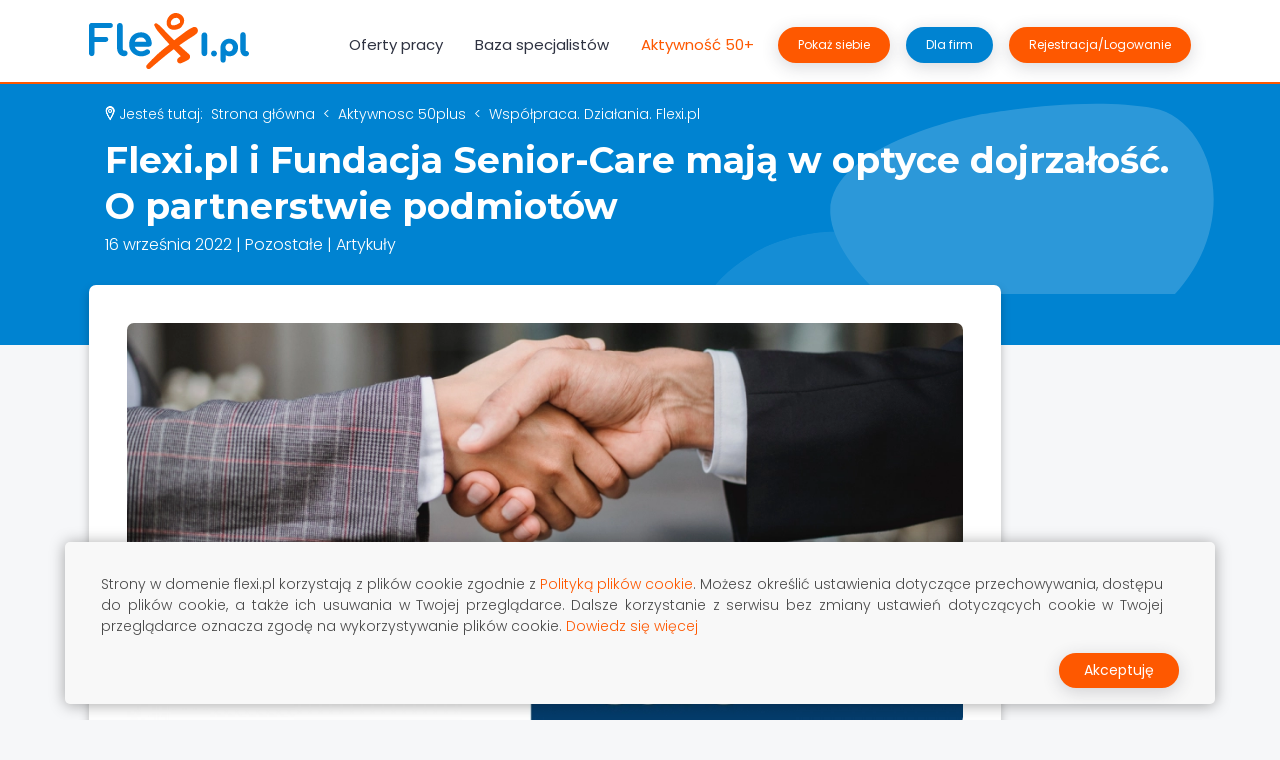

--- FILE ---
content_type: text/html; charset=utf-8
request_url: https://flexi.pl/
body_size: 84354
content:
<!doctype html>
<html data-n-head-ssr lang="pl" class="svg" data-n-head="%7B%22lang%22:%7B%22ssr%22:%22pl%22%7D,%22class%22:%7B%22ssr%22:%22svg%22%7D%7D">
<head >
  <title>Flexi.pl - Portal dla ludzi aktywnych | Znajdź pracę lub aktywność dla siebie!</title><meta data-n-head="ssr" charset="utf-8"><meta data-n-head="ssr" name="viewport" content="width=device-width, initial-scale=1, shrink-to-fit=no"><meta data-n-head="ssr" data-hid="robots" name="robots" content="index, follow"><meta data-n-head="ssr" data-hid="google" name="google" content="notranslate"><meta data-n-head="ssr" data-hid="google-site-verification" name="google-site-verification" content="h0qjTvzyj6eYJG_BCHnX-irE5XSfDPop8UqKgCyF2T4"><meta data-n-head="ssr" data-hid="charset" charset="utf-8"><meta data-n-head="ssr" data-hid="mobile-web-app-capable" name="mobile-web-app-capable" content="yes"><meta data-n-head="ssr" data-hid="apple-mobile-web-app-title" name="apple-mobile-web-app-title" content="Flexi.pl"><meta data-n-head="ssr" data-hid="author" name="author" content="Flexi.pl"><meta data-n-head="ssr" data-hid="theme-color" name="theme-color" content="#fff"><meta data-n-head="ssr" data-hid="og:type" name="og:type" property="og:type" content="website"><meta data-n-head="ssr" data-hid="og:site_name" name="og:site_name" property="og:site_name" content="Flexi.pl"><meta data-n-head="ssr" data-hid="og:image" name="og:image" property="og:image" content="https://flexi.pl/assets/img/og_image_logo-flexi.jpg"><meta data-n-head="ssr" data-hid="description" name="description" content="Nasz portal to miejsce w, którym znajdziesz pracę, ale też dowiesz się wiele od specjalistów czy pochwalisz swoją aktywnością. Wejdź i sprawdź!"><meta data-n-head="ssr" data-hid="og:title" name="title" property="og:title" content="Flexi.pl - Portal dla ludzi aktywnych | Znajdź pracę lub aktywność dla siebie!"><meta data-n-head="ssr" data-hid="og:description" name="description" property="og:description" content="Nasz portal to miejsce w, którym znajdziesz pracę, ale też dowiesz się wiele od specjalistów czy pochwalisz swoją aktywnością. Wejdź i sprawdź!"><link data-n-head="ssr" rel="apple-touch-icon" href="/assets/favicon/apple-touch-icon.png"><link data-n-head="ssr" rel="icon" type="image/png" sizes="32x32" href="/assets/favicon/favicon-32x32"><link data-n-head="ssr" rel="icon" type="image/png" sizes="16x16" href="/assets/favicon/favicon-16x16"><link data-n-head="ssr" rel="icon" type="image/svg+xml" href="/favicon.svg"><link data-n-head="ssr" rel="icon" type="image/png" href="/favicon.png"><link data-n-head="ssr" rel="manifest" type="image/x-icon" href="/assets/favicon/site.webmanifest"><link data-n-head="ssr" rel="mask-icon" type="image/x-icon" href="/assets/favicon/safari-pinned-tab.svg" color="#5bbad5"><link data-n-head="ssr" rel="stylesheet" href="https://fonts.googleapis.com/css2?family=Montserrat:wght@400;500;600;700;800&amp;family=Poppins:ital,wght@0,200;0,300;0,400;0,500;0,600;0,700;0,800;1,200;1,300;1,400;1,500;1,600;1,700;1,800&amp;display=swap"><link data-n-head="ssr" rel="preconnect" href="https://fonts.gstatic.com"><link data-n-head="ssr" data-hid="shortcut-icon" rel="shortcut icon" href="/_nuxt/icons/icon_64x64.8d0cde.png"><link data-n-head="ssr" data-hid="apple-touch-icon" rel="apple-touch-icon" href="/_nuxt/icons/icon_512x512.8d0cde.png" sizes="512x512"><link data-n-head="ssr" rel="manifest" href="/_nuxt/manifest.f838904b.json" data-hid="manifest"><link data-n-head="ssr" rel="canonical" href="https://flexi.pl/"><script data-n-head="ssr" data-hid="gtm-script">if(!window._gtm_init){window._gtm_init=1;(function(w,n,d,m,e,p){w[d]=(w[d]==1||n[d]=='yes'||n[d]==1||n[m]==1||(w[e]&&w[e][p]&&w[e][p]()))?1:0})(window,navigator,'doNotTrack','msDoNotTrack','external','msTrackingProtectionEnabled');(function(w,d,s,l,x,y){w[x]={};w._gtm_inject=function(i){if(w.doNotTrack||w[x][i])return;w[x][i]=1;w[l]=w[l]||[];w[l].push({'gtm.start':new Date().getTime(),event:'gtm.js'});var f=d.getElementsByTagName(s)[0],j=d.createElement(s);j.async=true;j.src='https://www.googletagmanager.com/gtm.js?id='+i;f.parentNode.insertBefore(j,f);}})(window,document,'script','dataLayer','_gtm_ids','_gtm_inject')}</script><link rel="preload" href="/_nuxt/46952710c6e829fb722e.js" as="script"><link rel="preload" href="/_nuxt/commons/app/253ae210.6471eecbdf56537066a4.js" as="script"><link rel="preload" href="/_nuxt/commons/app/fab76d83.53b08a73045c6cfc38e1.js" as="script"><link rel="preload" href="/_nuxt/commons/app/11bb84b7.c91955dcd6130fef0fa0.js" as="script"><link rel="preload" href="/_nuxt/commons/app/f9ca8911.caa41e551faf98486f80.js" as="script"><link rel="preload" href="/_nuxt/commons/app/fdc6512a.f015cf493c7df35a8ba8.js" as="script"><link rel="preload" href="/_nuxt/commons/app/205977d4.4d0454baca32794239c0.js" as="script"><link rel="preload" href="/_nuxt/commons/app/0605657e.2cd6ebade41f62536b50.js" as="script"><link rel="preload" href="/_nuxt/commons/app/90405b64.e4b6c7d0445a1b5aa9ea.js" as="script"><link rel="preload" href="/_nuxt/vendors/app/253ae210.16ed98692cd8fdad7e4d.js" as="script"><link rel="preload" href="/_nuxt/vendors/app/452832d0.cdfb8b1bca8e67302326.js" as="script"><link rel="preload" href="/_nuxt/vendors/app/c30cbe04.2f856ab71dd63464bd20.js" as="script"><link rel="preload" href="/_nuxt/vendors/app/735ac363.ff17636b4c16614aec44.js" as="script"><link rel="preload" href="/_nuxt/vendors/app/0cf12202.d8252fdfb0f1d1ae29cd.js" as="script"><link rel="preload" href="/_nuxt/vendors/app/29511c39.293f62cd1387f6d48de1.js" as="script"><link rel="preload" href="/_nuxt/vendors/app/d304adb1.422d6dab0506f44d3c2a.js" as="script"><link rel="preload" href="/_nuxt/vendors/app/01c1c4c5.f27ae944d8270d8d611f.js" as="script"><link rel="preload" href="/_nuxt/vendors/app/d144e32f.b54f8cd787cd596af1a6.js" as="script"><link rel="preload" href="/_nuxt/vendors/app/829c9ead.bfb16467f71db6b20935.js" as="script"><link rel="preload" href="/_nuxt/vendors/app/b852ed5c.aa3e9edbd71eee8ea2d6.js" as="script"><link rel="preload" href="/_nuxt/vendors/app/6050337c.79ff3634ca3e4e032696.js" as="script"><link rel="preload" href="/_nuxt/vendors/app/d939e436.8efda3ad5f4a071b1d68.js" as="script"><link rel="preload" href="/_nuxt/vendors/app/b5906859.f24d3d6981229db4e4be.js" as="script"><link rel="preload" href="/_nuxt/vendors/app/db300d2f.6e76a2329881863dc803.js" as="script"><link rel="preload" href="/_nuxt/vendors/app/ac3d7be7.e419afc72af0a9ed2189.js" as="script"><link rel="preload" href="/_nuxt/vendors/app/7d359b94.7fe6d4a40f9b08dd6a95.js" as="script"><link rel="preload" href="/_nuxt/vendors/app/185974cd.816be8243008da4c7ed2.js" as="script"><link rel="preload" href="/_nuxt/vendors/app/690b702c.dca9baff2dd1d233b037.js" as="script"><link rel="preload" href="/_nuxt/vendors/app/310bb56b.125e61282d53e25051e3.js" as="script"><link rel="preload" href="/_nuxt/vendors/app/2ee72088.b0f339fb16f1871a79b1.js" as="script"><link rel="preload" href="/_nuxt/vendors/app/b58f7129.af9cec3b34490383467d.js" as="script"><link rel="preload" href="/_nuxt/vendors/app/17656a2e.f6b2f90a27713b9e484f.js" as="script"><link rel="preload" href="/_nuxt/vendors/app/678f84af.5110c14bd0189d6ec62a.js" as="script"><link rel="preload" href="/_nuxt/vendors/app/1c3a2c3f.88ab17695d28cc59e529.js" as="script"><link rel="preload" href="/_nuxt/vendors/app/205977d4.89f189bbbd2e9a180677.js" as="script"><link rel="preload" href="/_nuxt/vendors/app/6ff199a4.2cac837a3d944274091d.js" as="script"><link rel="preload" href="/_nuxt/vendors/app/e160769a.c89b2b6cd52ed2302a60.js" as="script"><link rel="preload" href="/_nuxt/vendors/app/7973e274.1e0008354360dbde842b.js" as="script"><link rel="preload" href="/_nuxt/vendors/app/c8aa25c7.f2d92e45174cdf990859.js" as="script"><link rel="preload" href="/_nuxt/app/f69643ec.41d11300d19545778202.js" as="script"><link rel="preload" href="/_nuxt/app/01e7b97c.3654bd0a07cafdbd08bb.js" as="script"><link rel="preload" href="/_nuxt/app/59476cba.feb9d0efb4c6a767d74a.js" as="script"><link rel="preload" href="/_nuxt/72.35b67f024fc36f6c423e.js" as="script"><link rel="preload" href="/_nuxt/pages/index/ee7f0090.986257eabe240c3a8491.js" as="script"><link rel="preload" href="/_nuxt/94.d1cf104b8aa967d219ce.js" as="script"><link rel="preload" href="/_nuxt/322.187d487d395124ab504e.js" as="script"><link rel="preload" href="/_nuxt/326.cd921f5bd8c66d49d778.js" as="script"><link rel="preload" href="/_nuxt/324.e0fabe6073c00efc51d9.js" as="script"><link rel="preload" href="/_nuxt/36.6432061189170dff95ba.js" as="script"><link rel="preload" href="/_nuxt/51.c212b48d39839fdafb10.js" as="script"><link rel="preload" href="/_nuxt/298.7ef9310778191f2b9d26.js" as="script"><link rel="preload" href="/_nuxt/325.bef60c45e53f414976d3.js" as="script"><link rel="preload" href="/_nuxt/323.270ace39b2c5ffa8992c.js" as="script"><link rel="preload" href="/_nuxt/55.23966840ec0880311937.js" as="script"><link rel="preload" href="/_nuxt/18.576b5ffbe81c83cb13ed.js" as="script"><link rel="preload" href="/_nuxt/20.19bacd7fda66a434e3f7.js" as="script"><link rel="preload" href="/_nuxt/29.a378d80187a6f4c9573e.js" as="script"><link rel="preload" href="/_nuxt/24.92fad6803586f00ab50b.js" as="script"><link rel="preload" href="/_nuxt/84.4295d697307ec92d6c95.js" as="script"><link rel="preload" href="/_nuxt/62.2eaa096d6b5c7de91bd4.js" as="script"><link rel="preload" href="/_nuxt/106.4555963af3c8ea7df74c.js" as="script"><link rel="preload" href="/_nuxt/93.75448ecab62fa88828ed.js" as="script"><link rel="preload" href="/_nuxt/69.4330fd77260702b5337b.js" as="script"><link rel="preload" href="/_nuxt/360.639e9a5723f70bd8f027.js" as="script"><link rel="preload" href="/_nuxt/357.878ffec25deb14907932.js" as="script"><link rel="preload" href="/_nuxt/358.5cf8ad71dc42a50e04b4.js" as="script"><link rel="preload" href="/_nuxt/359.225dbc808a42af783270.js" as="script"><link rel="preload" href="/_nuxt/356.cf740ab92e36e6117ccc.js" as="script"><link rel="preload" href="/_nuxt/361.c8d586f80239876a40e2.js" as="script"><link rel="preload" href="/_nuxt/362.292b88777d99575bce24.js" as="script"><link rel="preload" href="/_nuxt/63.ffec6937cb8ae9c85695.js" as="script"><style data-vue-ssr-id="5f8fffe6:0 62dedad6:0 955847fe:0 d4f604a2:0 95edcfe0:0 34f6ec6a:0 94493e20:0 d30d3878:0 1d0d4e24:0 007fc680:0 2996a47a:0 078431c4:0 7a8389dc:0 38179466:0 2d611005:0 f08c8c4c:0 cff44ac6:0 4ad200a4:0 2f8c176c:0 a44c96e4:0 30cb5f54:0">@font-face{font-family:"flexico";src:url(/_nuxt/fonts/flexico.f4769af.eot);src:url(/_nuxt/fonts/flexico.f4769af.eot#iefix) format("embedded-opentype"),url(/_nuxt/fonts/flexico.3387e35.ttf) format("truetype"),url(/_nuxt/fonts/flexico.0b357cb.woff) format("woff"),url(/_nuxt/img/flexico.9d9ebc0.svg#flexico) format("svg");font-weight:400;font-style:normal;font-display:block}.flexico,.VueCarousel__flexi .VueCarousel-navigation-button{font-family:"flexico"!important;speak:never;font-style:normal;font-weight:400;font-feature-settings:normal;font-variant:normal;text-transform:none;line-height:1;-webkit-font-smoothing:antialiased;-moz-osx-font-smoothing:grayscale}.flexico-arrow:before{content:""}.flexico-globe:before{content:""}.flexico-folder:before{content:""}.flexico-briefcase:before{content:""}.flexico-obszar:before{content:""}.flexico-adres:before{content:""}.flexico-add:before{content:""}.flexico-desktop:before{content:""}.flexico-disability:before{content:""}.flexico-marker:before{content:""}.flexico-share:before{content:""}.flexico-twitter-grey:before{content:""}.flexico-linked-grey:before{content:""}.flexico-fb-grey:before{content:""}.flexico-mail-grey:before{content:""}.flexico-home:before{content:""}.flexico-card:before{content:""}.flexico-search:before{content:""}.flexico-resize:before{content:""}.flexico-print:before{content:""}.flexico-piggy-bank:before{content:""}.flexico-invoice:before{content:""}.flexico-calendar:before{content:""}.flexico-clock-2:before{content:""}.flexico-clock:before{content:""}.flexico-edit:before{content:""}.flexico-diskette:before{content:""}.flexico-envelope:before{content:""}.flexico-file:before{content:""}.flexico-gear:before{content:""}.flexico-calculator:before{content:""}.flexico-arm:before{content:""}.flexico-user-avatar:before{content:""}.flexico-phone-big:before{content:""}.flexico-info-big:before{content:""}.flexico-favorite:before,.flexico-star-full:before{content:""}.flexico-star-empty:before,.flexico-unfavorite:before{content:""}.flexico-view:before{content:""}.flexico-doublearoow-left:before{content:""}.flexico-logout:before{content:""}.flexico-doublearoow-right:before{content:""}.flexico-x-sygnet:before{content:""}.flexico-attachment:before,.flexico-paperclip:before{content:""}.flexico-youtube:before{content:""}@font-face{font-family:"et-line";src:url(/_nuxt/fonts/et-line.3f5eecf.eot);src:url(/_nuxt/fonts/et-line.3f5eecf.eot?#iefix) format("embedded-opentype"),url(/_nuxt/fonts/et-line.d59b238.woff) format("woff"),url(/_nuxt/fonts/et-line.cc7129c.ttf) format("truetype"),url(/_nuxt/img/et-line.613c731.svg#et-line) format("svg");font-weight:400;font-style:normal}[data-icon]:before{font-family:"et-line";content:attr(data-icon);speak:none;font-weight:400;font-feature-settings:normal;font-variant:normal;text-transform:none;line-height:1;-webkit-font-smoothing:antialiased;-moz-osx-font-smoothing:grayscale;display:inline-block}.icon-adjustments,.icon-alarmclock,.icon-anchor,.icon-aperture,.icon-attachment,.icon-bargraph,.icon-basket,.icon-beaker,.icon-bike,.icon-book-open,.icon-briefcase,.icon-browser,.icon-calendar,.icon-camera,.icon-caution,.icon-chat,.icon-circle-compass,.icon-clipboard,.icon-clock,.icon-cloud,.icon-compass,.icon-desktop,.icon-dial,.icon-document,.icon-documents,.icon-download,.icon-dribbble,.icon-edit,.icon-envelope,.icon-expand,.icon-facebook,.icon-flag,.icon-focus,.icon-gears,.icon-genius,.icon-gift,.icon-global,.icon-globe,.icon-googleplus,.icon-grid,.icon-happy,.icon-hazardous,.icon-heart,.icon-hotairballoon,.icon-hourglass,.icon-key,.icon-laptop,.icon-layers,.icon-lifesaver,.icon-lightbulb,.icon-linegraph,.icon-linkedin,.icon-lock,.icon-magnifying-glass,.icon-map,.icon-map-pin,.icon-megaphone,.icon-mic,.icon-mobile,.icon-newspaper,.icon-notebook,.icon-paintbrush,.icon-paperclip,.icon-pencil,.icon-phone,.icon-picture,.icon-pictures,.icon-piechart,.icon-presentation,.icon-pricetags,.icon-printer,.icon-profile-female,.icon-profile-male,.icon-puzzle,.icon-quote,.icon-recycle,.icon-refresh,.icon-ribbon,.icon-rss,.icon-sad,.icon-scissors,.icon-scope,.icon-search,.icon-shield,.icon-speedometer,.icon-strategy,.icon-streetsign,.icon-tablet,.icon-target,.icon-telescope,.icon-toolbox,.icon-tools,.icon-tools-2,.icon-trophy,.icon-tumblr,.icon-twitter,.icon-upload,.icon-video,.icon-wallet,.icon-wine{font-family:"et-line";speak:none;font-style:normal;font-weight:400;font-feature-settings:normal;font-variant:normal;text-transform:none;line-height:1;-webkit-font-smoothing:antialiased;-moz-osx-font-smoothing:grayscale;display:inline-block}.icon-mobile:before{content:""}.icon-laptop:before{content:""}.icon-desktop:before{content:""}.icon-tablet:before{content:""}.icon-phone:before{content:""}.icon-document:before{content:""}.icon-documents:before{content:""}.icon-search:before{content:""}.icon-clipboard:before{content:""}.icon-newspaper:before{content:""}.icon-notebook:before{content:""}.icon-book-open:before{content:""}.icon-browser:before{content:""}.icon-calendar:before{content:""}.icon-presentation:before{content:""}.icon-picture:before{content:""}.icon-pictures:before{content:""}.icon-video:before{content:""}.icon-camera:before{content:""}.icon-printer:before{content:""}.icon-toolbox:before{content:""}.icon-briefcase:before{content:""}.icon-wallet:before{content:""}.icon-gift:before{content:""}.icon-bargraph:before{content:""}.icon-grid:before{content:""}.icon-expand:before{content:""}.icon-focus:before{content:""}.icon-edit:before{content:""}.icon-adjustments:before{content:""}.icon-ribbon:before{content:""}.icon-hourglass:before{content:""}.icon-lock:before{content:""}.icon-megaphone:before{content:""}.icon-shield:before{content:""}.icon-trophy:before{content:""}.icon-flag:before{content:""}.icon-map:before{content:""}.icon-puzzle:before{content:""}.icon-basket:before{content:""}.icon-envelope:before{content:""}.icon-streetsign:before{content:""}.icon-telescope:before{content:""}.icon-gears:before{content:""}.icon-key:before{content:""}.icon-paperclip:before{content:""}.icon-attachment:before{content:""}.icon-pricetags:before{content:""}.icon-lightbulb:before{content:""}.icon-layers:before{content:""}.icon-pencil:before{content:""}.icon-tools:before{content:""}.icon-tools-2:before{content:""}.icon-scissors:before{content:""}.icon-paintbrush:before{content:""}.icon-magnifying-glass:before{content:""}.icon-circle-compass:before{content:""}.icon-linegraph:before{content:""}.icon-mic:before{content:""}.icon-strategy:before{content:""}.icon-beaker:before{content:""}.icon-caution:before{content:""}.icon-recycle:before{content:""}.icon-anchor:before{content:""}.icon-profile-male:before{content:""}.icon-profile-female:before{content:""}.icon-bike:before{content:""}.icon-wine:before{content:""}.icon-hotairballoon:before{content:""}.icon-globe:before{content:""}.icon-genius:before{content:""}.icon-map-pin:before{content:""}.icon-dial:before{content:""}.icon-chat:before{content:""}.icon-heart:before{content:""}.icon-cloud:before{content:""}.icon-upload:before{content:""}.icon-download:before{content:""}.icon-target:before{content:""}.icon-hazardous:before{content:""}.icon-piechart:before{content:""}.icon-speedometer:before{content:""}.icon-global:before{content:""}.icon-compass:before{content:""}.icon-lifesaver:before{content:""}.icon-clock:before{content:""}.icon-aperture:before{content:""}.icon-quote:before{content:""}.icon-scope:before{content:""}.icon-alarmclock:before{content:""}.icon-refresh:before{content:""}.icon-happy:before{content:""}.icon-sad:before{content:""}.icon-facebook:before{content:""}.icon-twitter:before{content:""}.icon-googleplus:before{content:""}.icon-rss:before{content:""}.icon-tumblr:before{content:""}.icon-linkedin:before{content:""}.icon-dribbble:before{content:""}.border{box-shadow:inset 0 0 0 1px #f90!important}*,:after,:before{box-sizing:border-box}html{font-family:sans-serif;line-height:1.15;-webkit-text-size-adjust:100%;-webkit-tap-highlight-color:rgba(0,0,0,0)}article,aside,figcaption,figure,footer,header,hgroup,main,nav,section{display:block}body{margin:0;font-family:"Poppins",sans-serif;font-size:1rem;font-weight:400;line-height:1.5;color:#2e3241;text-align:left;background-color:#f6f7f9}[tabindex="-1"]:focus:not(.focus-visible),[tabindex="-1"]:focus:not(:focus-visible){outline:0!important}hr{box-sizing:content-box;height:0;overflow:visible}h1,h2,h3,h4,h5,h6{margin-top:0;margin-bottom:.5rem}p{margin-top:0;margin-bottom:1rem}abbr[data-original-title],abbr[title]{text-decoration:underline;-webkit-text-decoration:underline dotted;text-decoration:underline dotted;cursor:help;border-bottom:0;-webkit-text-decoration-skip-ink:none;text-decoration-skip-ink:none}address{font-style:normal;line-height:inherit}address,dl,ol,ul{margin-bottom:1rem}dl,ol,ul{margin-top:0}ol ol,ol ul,ul ol,ul ul{margin-bottom:0}dt{font-weight:700}dd{margin-bottom:.5rem;margin-left:0}blockquote{margin:0 0 1rem}b,strong{font-weight:bolder}small{font-size:80%}sub,sup{position:relative;font-size:75%;line-height:0;vertical-align:baseline}sub{bottom:-.25em}sup{top:-.5em}a{color:#fe5800;text-decoration:none;background-color:transparent}a:hover{color:#df4d00;text-decoration:underline}a:not([href]):not([class]),a:not([href]):not([class]):hover{color:inherit;text-decoration:none}code,kbd,pre,samp{font-family:SFMono-Regular,Menlo,Monaco,Consolas,"Liberation Mono","Courier New",monospace;font-size:1em}pre{margin-top:0;margin-bottom:1rem;overflow:auto;-ms-overflow-style:scrollbar}figure{margin:0 0 1rem}img{border-style:none}img,svg{vertical-align:middle}svg{overflow:hidden}table{border-collapse:collapse}caption{padding-top:1rem;padding-bottom:1rem;color:#6c757d;text-align:left;caption-side:bottom}th{text-align:inherit;text-align:-webkit-match-parent}label{display:inline-block;margin-bottom:.5rem}button{border-radius:0}button:focus:not(.focus-visible),button:focus:not(:focus-visible){outline:0}button,input,optgroup,select,textarea{margin:0;font-family:inherit;font-size:inherit;line-height:inherit}button,input{overflow:visible}button,select{text-transform:none}[role=button]{cursor:pointer}select{word-wrap:normal}[type=button],[type=reset],[type=submit],button{-webkit-appearance:button}[type=button]:not(:disabled),[type=reset]:not(:disabled),[type=submit]:not(:disabled),button:not(:disabled){cursor:pointer}[type=button]::-moz-focus-inner,[type=reset]::-moz-focus-inner,[type=submit]::-moz-focus-inner,button::-moz-focus-inner{padding:0;border-style:none}input[type=checkbox],input[type=radio]{box-sizing:border-box;padding:0}textarea{overflow:auto;resize:vertical}fieldset{min-width:0;padding:0;margin:0;border:0}legend{display:block;width:100%;max-width:100%;padding:0;margin-bottom:.5rem;font-size:1.5rem;line-height:inherit;color:inherit;white-space:normal}progress{vertical-align:baseline}[type=number]::-webkit-inner-spin-button,[type=number]::-webkit-outer-spin-button{height:auto}[type=search]{outline-offset:-2px;-webkit-appearance:none}[type=search]::-webkit-search-decoration{-webkit-appearance:none}::-webkit-file-upload-button{font:inherit;-webkit-appearance:button}output{display:inline-block}summary{display:list-item;cursor:pointer}template{display:none}[hidden]{display:none!important}.h1,.h2,.h3,.h4,.h5,.h6,h1,h2,h3,h4,h5,h6{font-weight:700;line-height:1.3}.h1,h1{font-size:3rem}.h2,h2{font-size:2.25rem}.h3,h3{font-size:1.625rem}.h4,h4{font-size:1.375rem}.h5,h5{font-size:1.125rem}.h6,h6{font-size:1rem}.lead{font-size:1.125rem;font-weight:400}.display-1{font-size:6rem}.display-1,.display-2{font-weight:300;line-height:1.2}.display-2{font-size:5.5rem}.display-3{font-size:4.5rem}.display-3,.display-4{font-weight:300;line-height:1.2}.display-4{font-size:3.5rem}hr{margin-top:1rem;margin-bottom:1rem;border:0;border-top:1px solid rgba(0,0,0,.1)}.small,small{font-size:80%}.mark,mark{padding:.2em;background-color:#fcf8e3}.list-inline,.list-unstyled{padding-left:0;list-style:none}.list-inline-item{display:inline-block}.list-inline-item:not(:last-child){margin-right:.5rem}.initialism{font-size:90%;text-transform:uppercase}.blockquote{margin-bottom:1rem;font-size:1.25rem}.blockquote-footer{display:block;font-size:80%;color:#6c757d}.blockquote-footer:before{content:"— "}.img-fluid,.img-thumbnail{max-width:100%;height:auto}.img-thumbnail{padding:0;background-color:#fff;border:2px solid #dee2e6;border-radius:7px;box-shadow:0 1px 5px rgba(0,0,0,.075)}.figure{display:inline-block}.figure-img{margin-bottom:.5rem;line-height:1}.figure-caption{font-size:90%;color:#6c757d}.container,.container-fluid,.container-xl,.container-xxl,.container-xxxl{width:100%;padding-right:19px;padding-left:19px;margin-right:auto;margin-left:auto}@media(min-width:1200px){.container,.container-lg,.container-md,.container-sm,.container-xl,.container-xsm{max-width:1140px}}@media(min-width:1400px){.container,.container-lg,.container-md,.container-sm,.container-xl,.container-xsm,.container-xxl{max-width:1280px}}@media(min-width:1680px){.container,.container-lg,.container-md,.container-sm,.container-xl,.container-xsm,.container-xxl,.container-xxxl{max-width:1360px}}.row{display:flex;flex-wrap:wrap;margin-right:-19px;margin-left:-19px}.no-gutters{margin-right:0;margin-left:0}.no-gutters>.col,.no-gutters>[class*=col-]{padding-right:0;padding-left:0}.col,.col-1,.col-2,.col-3,.col-4,.col-5,.col-6,.col-7,.col-8,.col-9,.col-10,.col-11,.col-12,.col-auto,.col-lg,.col-lg-1,.col-lg-2,.col-lg-3,.col-lg-4,.col-lg-5,.col-lg-6,.col-lg-7,.col-lg-8,.col-lg-9,.col-lg-10,.col-lg-11,.col-lg-12,.col-lg-auto,.col-md,.col-md-1,.col-md-2,.col-md-3,.col-md-4,.col-md-5,.col-md-6,.col-md-7,.col-md-8,.col-md-9,.col-md-10,.col-md-11,.col-md-12,.col-md-auto,.col-sm,.col-sm-1,.col-sm-2,.col-sm-3,.col-sm-4,.col-sm-5,.col-sm-6,.col-sm-7,.col-sm-8,.col-sm-9,.col-sm-10,.col-sm-11,.col-sm-12,.col-sm-auto,.col-xl,.col-xl-1,.col-xl-2,.col-xl-3,.col-xl-4,.col-xl-5,.col-xl-6,.col-xl-7,.col-xl-8,.col-xl-9,.col-xl-10,.col-xl-11,.col-xl-12,.col-xl-auto,.col-xsm,.col-xsm-1,.col-xsm-2,.col-xsm-3,.col-xsm-4,.col-xsm-5,.col-xsm-6,.col-xsm-7,.col-xsm-8,.col-xsm-9,.col-xsm-10,.col-xsm-11,.col-xsm-12,.col-xsm-auto,.col-xxl,.col-xxl-1,.col-xxl-2,.col-xxl-3,.col-xxl-4,.col-xxl-5,.col-xxl-6,.col-xxl-7,.col-xxl-8,.col-xxl-9,.col-xxl-10,.col-xxl-11,.col-xxl-12,.col-xxl-auto,.col-xxxl,.col-xxxl-1,.col-xxxl-2,.col-xxxl-3,.col-xxxl-4,.col-xxxl-5,.col-xxxl-6,.col-xxxl-7,.col-xxxl-8,.col-xxxl-9,.col-xxxl-10,.col-xxxl-11,.col-xxxl-12,.col-xxxl-auto{position:relative;width:100%;padding-right:19px;padding-left:19px}.col{flex-basis:0;flex-grow:1;max-width:100%}.row-cols-1>*{flex:0 0 100%;max-width:100%}.row-cols-2>*{flex:0 0 50%;max-width:50%}.row-cols-3>*{flex:0 0 33.3333333333%;max-width:33.3333333333%}.row-cols-4>*{flex:0 0 25%;max-width:25%}.row-cols-5>*{flex:0 0 20%;max-width:20%}.row-cols-6>*{flex:0 0 16.6666666667%;max-width:16.6666666667%}.col-auto{flex:0 0 auto;width:auto;max-width:100%}.col-1{flex:0 0 8.33333333%;max-width:8.33333333%}.col-2{flex:0 0 16.66666667%;max-width:16.66666667%}.col-3{flex:0 0 25%;max-width:25%}.col-4{flex:0 0 33.33333333%;max-width:33.33333333%}.col-5{flex:0 0 41.66666667%;max-width:41.66666667%}.col-6{flex:0 0 50%;max-width:50%}.col-7{flex:0 0 58.33333333%;max-width:58.33333333%}.col-8{flex:0 0 66.66666667%;max-width:66.66666667%}.col-9{flex:0 0 75%;max-width:75%}.col-10{flex:0 0 83.33333333%;max-width:83.33333333%}.col-11{flex:0 0 91.66666667%;max-width:91.66666667%}.col-12{flex:0 0 100%;max-width:100%}.order-first{order:-1}.order-last{order:13}.order-0{order:0}.order-1{order:1}.order-2{order:2}.order-3{order:3}.order-4{order:4}.order-5{order:5}.order-6{order:6}.order-7{order:7}.order-8{order:8}.order-9{order:9}.order-10{order:10}.order-11{order:11}.order-12{order:12}.offset-1{margin-left:8.33333333%}.offset-2{margin-left:16.66666667%}.offset-3{margin-left:25%}.offset-4{margin-left:33.33333333%}.offset-5{margin-left:41.66666667%}.offset-6{margin-left:50%}.offset-7{margin-left:58.33333333%}.offset-8{margin-left:66.66666667%}.offset-9{margin-left:75%}.offset-10{margin-left:83.33333333%}.offset-11{margin-left:91.66666667%}@media(min-width:360px){.col-xsm{flex-basis:0;flex-grow:1;max-width:100%}.row-cols-xsm-1>*{flex:0 0 100%;max-width:100%}.row-cols-xsm-2>*{flex:0 0 50%;max-width:50%}.row-cols-xsm-3>*{flex:0 0 33.3333333333%;max-width:33.3333333333%}.row-cols-xsm-4>*{flex:0 0 25%;max-width:25%}.row-cols-xsm-5>*{flex:0 0 20%;max-width:20%}.row-cols-xsm-6>*{flex:0 0 16.6666666667%;max-width:16.6666666667%}.col-xsm-auto{flex:0 0 auto;width:auto;max-width:100%}.col-xsm-1{flex:0 0 8.33333333%;max-width:8.33333333%}.col-xsm-2{flex:0 0 16.66666667%;max-width:16.66666667%}.col-xsm-3{flex:0 0 25%;max-width:25%}.col-xsm-4{flex:0 0 33.33333333%;max-width:33.33333333%}.col-xsm-5{flex:0 0 41.66666667%;max-width:41.66666667%}.col-xsm-6{flex:0 0 50%;max-width:50%}.col-xsm-7{flex:0 0 58.33333333%;max-width:58.33333333%}.col-xsm-8{flex:0 0 66.66666667%;max-width:66.66666667%}.col-xsm-9{flex:0 0 75%;max-width:75%}.col-xsm-10{flex:0 0 83.33333333%;max-width:83.33333333%}.col-xsm-11{flex:0 0 91.66666667%;max-width:91.66666667%}.col-xsm-12{flex:0 0 100%;max-width:100%}.order-xsm-first{order:-1}.order-xsm-last{order:13}.order-xsm-0{order:0}.order-xsm-1{order:1}.order-xsm-2{order:2}.order-xsm-3{order:3}.order-xsm-4{order:4}.order-xsm-5{order:5}.order-xsm-6{order:6}.order-xsm-7{order:7}.order-xsm-8{order:8}.order-xsm-9{order:9}.order-xsm-10{order:10}.order-xsm-11{order:11}.order-xsm-12{order:12}.offset-xsm-0{margin-left:0}.offset-xsm-1{margin-left:8.33333333%}.offset-xsm-2{margin-left:16.66666667%}.offset-xsm-3{margin-left:25%}.offset-xsm-4{margin-left:33.33333333%}.offset-xsm-5{margin-left:41.66666667%}.offset-xsm-6{margin-left:50%}.offset-xsm-7{margin-left:58.33333333%}.offset-xsm-8{margin-left:66.66666667%}.offset-xsm-9{margin-left:75%}.offset-xsm-10{margin-left:83.33333333%}.offset-xsm-11{margin-left:91.66666667%}}@media(min-width:576px){.col-sm{flex-basis:0;flex-grow:1;max-width:100%}.row-cols-sm-1>*{flex:0 0 100%;max-width:100%}.row-cols-sm-2>*{flex:0 0 50%;max-width:50%}.row-cols-sm-3>*{flex:0 0 33.3333333333%;max-width:33.3333333333%}.row-cols-sm-4>*{flex:0 0 25%;max-width:25%}.row-cols-sm-5>*{flex:0 0 20%;max-width:20%}.row-cols-sm-6>*{flex:0 0 16.6666666667%;max-width:16.6666666667%}.col-sm-auto{flex:0 0 auto;width:auto;max-width:100%}.col-sm-1{flex:0 0 8.33333333%;max-width:8.33333333%}.col-sm-2{flex:0 0 16.66666667%;max-width:16.66666667%}.col-sm-3{flex:0 0 25%;max-width:25%}.col-sm-4{flex:0 0 33.33333333%;max-width:33.33333333%}.col-sm-5{flex:0 0 41.66666667%;max-width:41.66666667%}.col-sm-6{flex:0 0 50%;max-width:50%}.col-sm-7{flex:0 0 58.33333333%;max-width:58.33333333%}.col-sm-8{flex:0 0 66.66666667%;max-width:66.66666667%}.col-sm-9{flex:0 0 75%;max-width:75%}.col-sm-10{flex:0 0 83.33333333%;max-width:83.33333333%}.col-sm-11{flex:0 0 91.66666667%;max-width:91.66666667%}.col-sm-12{flex:0 0 100%;max-width:100%}.order-sm-first{order:-1}.order-sm-last{order:13}.order-sm-0{order:0}.order-sm-1{order:1}.order-sm-2{order:2}.order-sm-3{order:3}.order-sm-4{order:4}.order-sm-5{order:5}.order-sm-6{order:6}.order-sm-7{order:7}.order-sm-8{order:8}.order-sm-9{order:9}.order-sm-10{order:10}.order-sm-11{order:11}.order-sm-12{order:12}.offset-sm-0{margin-left:0}.offset-sm-1{margin-left:8.33333333%}.offset-sm-2{margin-left:16.66666667%}.offset-sm-3{margin-left:25%}.offset-sm-4{margin-left:33.33333333%}.offset-sm-5{margin-left:41.66666667%}.offset-sm-6{margin-left:50%}.offset-sm-7{margin-left:58.33333333%}.offset-sm-8{margin-left:66.66666667%}.offset-sm-9{margin-left:75%}.offset-sm-10{margin-left:83.33333333%}.offset-sm-11{margin-left:91.66666667%}}@media(min-width:768px){.col-md{flex-basis:0;flex-grow:1;max-width:100%}.row-cols-md-1>*{flex:0 0 100%;max-width:100%}.row-cols-md-2>*{flex:0 0 50%;max-width:50%}.row-cols-md-3>*{flex:0 0 33.3333333333%;max-width:33.3333333333%}.row-cols-md-4>*{flex:0 0 25%;max-width:25%}.row-cols-md-5>*{flex:0 0 20%;max-width:20%}.row-cols-md-6>*{flex:0 0 16.6666666667%;max-width:16.6666666667%}.col-md-auto{flex:0 0 auto;width:auto;max-width:100%}.col-md-1{flex:0 0 8.33333333%;max-width:8.33333333%}.col-md-2{flex:0 0 16.66666667%;max-width:16.66666667%}.col-md-3{flex:0 0 25%;max-width:25%}.col-md-4{flex:0 0 33.33333333%;max-width:33.33333333%}.col-md-5{flex:0 0 41.66666667%;max-width:41.66666667%}.col-md-6{flex:0 0 50%;max-width:50%}.col-md-7{flex:0 0 58.33333333%;max-width:58.33333333%}.col-md-8{flex:0 0 66.66666667%;max-width:66.66666667%}.col-md-9{flex:0 0 75%;max-width:75%}.col-md-10{flex:0 0 83.33333333%;max-width:83.33333333%}.col-md-11{flex:0 0 91.66666667%;max-width:91.66666667%}.col-md-12{flex:0 0 100%;max-width:100%}.order-md-first{order:-1}.order-md-last{order:13}.order-md-0{order:0}.order-md-1{order:1}.order-md-2{order:2}.order-md-3{order:3}.order-md-4{order:4}.order-md-5{order:5}.order-md-6{order:6}.order-md-7{order:7}.order-md-8{order:8}.order-md-9{order:9}.order-md-10{order:10}.order-md-11{order:11}.order-md-12{order:12}.offset-md-0{margin-left:0}.offset-md-1{margin-left:8.33333333%}.offset-md-2{margin-left:16.66666667%}.offset-md-3{margin-left:25%}.offset-md-4{margin-left:33.33333333%}.offset-md-5{margin-left:41.66666667%}.offset-md-6{margin-left:50%}.offset-md-7{margin-left:58.33333333%}.offset-md-8{margin-left:66.66666667%}.offset-md-9{margin-left:75%}.offset-md-10{margin-left:83.33333333%}.offset-md-11{margin-left:91.66666667%}}@media(min-width:992px){.col-lg{flex-basis:0;flex-grow:1;max-width:100%}.row-cols-lg-1>*{flex:0 0 100%;max-width:100%}.row-cols-lg-2>*{flex:0 0 50%;max-width:50%}.row-cols-lg-3>*{flex:0 0 33.3333333333%;max-width:33.3333333333%}.row-cols-lg-4>*{flex:0 0 25%;max-width:25%}.row-cols-lg-5>*{flex:0 0 20%;max-width:20%}.row-cols-lg-6>*{flex:0 0 16.6666666667%;max-width:16.6666666667%}.col-lg-auto{flex:0 0 auto;width:auto;max-width:100%}.col-lg-1{flex:0 0 8.33333333%;max-width:8.33333333%}.col-lg-2{flex:0 0 16.66666667%;max-width:16.66666667%}.col-lg-3{flex:0 0 25%;max-width:25%}.col-lg-4{flex:0 0 33.33333333%;max-width:33.33333333%}.col-lg-5{flex:0 0 41.66666667%;max-width:41.66666667%}.col-lg-6{flex:0 0 50%;max-width:50%}.col-lg-7{flex:0 0 58.33333333%;max-width:58.33333333%}.col-lg-8{flex:0 0 66.66666667%;max-width:66.66666667%}.col-lg-9{flex:0 0 75%;max-width:75%}.col-lg-10{flex:0 0 83.33333333%;max-width:83.33333333%}.col-lg-11{flex:0 0 91.66666667%;max-width:91.66666667%}.col-lg-12{flex:0 0 100%;max-width:100%}.order-lg-first{order:-1}.order-lg-last{order:13}.order-lg-0{order:0}.order-lg-1{order:1}.order-lg-2{order:2}.order-lg-3{order:3}.order-lg-4{order:4}.order-lg-5{order:5}.order-lg-6{order:6}.order-lg-7{order:7}.order-lg-8{order:8}.order-lg-9{order:9}.order-lg-10{order:10}.order-lg-11{order:11}.order-lg-12{order:12}.offset-lg-0{margin-left:0}.offset-lg-1{margin-left:8.33333333%}.offset-lg-2{margin-left:16.66666667%}.offset-lg-3{margin-left:25%}.offset-lg-4{margin-left:33.33333333%}.offset-lg-5{margin-left:41.66666667%}.offset-lg-6{margin-left:50%}.offset-lg-7{margin-left:58.33333333%}.offset-lg-8{margin-left:66.66666667%}.offset-lg-9{margin-left:75%}.offset-lg-10{margin-left:83.33333333%}.offset-lg-11{margin-left:91.66666667%}}@media(min-width:1200px){.col-xl{flex-basis:0;flex-grow:1;max-width:100%}.row-cols-xl-1>*{flex:0 0 100%;max-width:100%}.row-cols-xl-2>*{flex:0 0 50%;max-width:50%}.row-cols-xl-3>*{flex:0 0 33.3333333333%;max-width:33.3333333333%}.row-cols-xl-4>*{flex:0 0 25%;max-width:25%}.row-cols-xl-5>*{flex:0 0 20%;max-width:20%}.row-cols-xl-6>*{flex:0 0 16.6666666667%;max-width:16.6666666667%}.col-xl-auto{flex:0 0 auto;width:auto;max-width:100%}.col-xl-1{flex:0 0 8.33333333%;max-width:8.33333333%}.col-xl-2{flex:0 0 16.66666667%;max-width:16.66666667%}.col-xl-3{flex:0 0 25%;max-width:25%}.col-xl-4{flex:0 0 33.33333333%;max-width:33.33333333%}.col-xl-5{flex:0 0 41.66666667%;max-width:41.66666667%}.col-xl-6{flex:0 0 50%;max-width:50%}.col-xl-7{flex:0 0 58.33333333%;max-width:58.33333333%}.col-xl-8{flex:0 0 66.66666667%;max-width:66.66666667%}.col-xl-9{flex:0 0 75%;max-width:75%}.col-xl-10{flex:0 0 83.33333333%;max-width:83.33333333%}.col-xl-11{flex:0 0 91.66666667%;max-width:91.66666667%}.col-xl-12{flex:0 0 100%;max-width:100%}.order-xl-first{order:-1}.order-xl-last{order:13}.order-xl-0{order:0}.order-xl-1{order:1}.order-xl-2{order:2}.order-xl-3{order:3}.order-xl-4{order:4}.order-xl-5{order:5}.order-xl-6{order:6}.order-xl-7{order:7}.order-xl-8{order:8}.order-xl-9{order:9}.order-xl-10{order:10}.order-xl-11{order:11}.order-xl-12{order:12}.offset-xl-0{margin-left:0}.offset-xl-1{margin-left:8.33333333%}.offset-xl-2{margin-left:16.66666667%}.offset-xl-3{margin-left:25%}.offset-xl-4{margin-left:33.33333333%}.offset-xl-5{margin-left:41.66666667%}.offset-xl-6{margin-left:50%}.offset-xl-7{margin-left:58.33333333%}.offset-xl-8{margin-left:66.66666667%}.offset-xl-9{margin-left:75%}.offset-xl-10{margin-left:83.33333333%}.offset-xl-11{margin-left:91.66666667%}}@media(min-width:1400px){.col-xxl{flex-basis:0;flex-grow:1;max-width:100%}.row-cols-xxl-1>*{flex:0 0 100%;max-width:100%}.row-cols-xxl-2>*{flex:0 0 50%;max-width:50%}.row-cols-xxl-3>*{flex:0 0 33.3333333333%;max-width:33.3333333333%}.row-cols-xxl-4>*{flex:0 0 25%;max-width:25%}.row-cols-xxl-5>*{flex:0 0 20%;max-width:20%}.row-cols-xxl-6>*{flex:0 0 16.6666666667%;max-width:16.6666666667%}.col-xxl-auto{flex:0 0 auto;width:auto;max-width:100%}.col-xxl-1{flex:0 0 8.33333333%;max-width:8.33333333%}.col-xxl-2{flex:0 0 16.66666667%;max-width:16.66666667%}.col-xxl-3{flex:0 0 25%;max-width:25%}.col-xxl-4{flex:0 0 33.33333333%;max-width:33.33333333%}.col-xxl-5{flex:0 0 41.66666667%;max-width:41.66666667%}.col-xxl-6{flex:0 0 50%;max-width:50%}.col-xxl-7{flex:0 0 58.33333333%;max-width:58.33333333%}.col-xxl-8{flex:0 0 66.66666667%;max-width:66.66666667%}.col-xxl-9{flex:0 0 75%;max-width:75%}.col-xxl-10{flex:0 0 83.33333333%;max-width:83.33333333%}.col-xxl-11{flex:0 0 91.66666667%;max-width:91.66666667%}.col-xxl-12{flex:0 0 100%;max-width:100%}.order-xxl-first{order:-1}.order-xxl-last{order:13}.order-xxl-0{order:0}.order-xxl-1{order:1}.order-xxl-2{order:2}.order-xxl-3{order:3}.order-xxl-4{order:4}.order-xxl-5{order:5}.order-xxl-6{order:6}.order-xxl-7{order:7}.order-xxl-8{order:8}.order-xxl-9{order:9}.order-xxl-10{order:10}.order-xxl-11{order:11}.order-xxl-12{order:12}.offset-xxl-0{margin-left:0}.offset-xxl-1{margin-left:8.33333333%}.offset-xxl-2{margin-left:16.66666667%}.offset-xxl-3{margin-left:25%}.offset-xxl-4{margin-left:33.33333333%}.offset-xxl-5{margin-left:41.66666667%}.offset-xxl-6{margin-left:50%}.offset-xxl-7{margin-left:58.33333333%}.offset-xxl-8{margin-left:66.66666667%}.offset-xxl-9{margin-left:75%}.offset-xxl-10{margin-left:83.33333333%}.offset-xxl-11{margin-left:91.66666667%}}@media(min-width:1680px){.col-xxxl{flex-basis:0;flex-grow:1;max-width:100%}.row-cols-xxxl-1>*{flex:0 0 100%;max-width:100%}.row-cols-xxxl-2>*{flex:0 0 50%;max-width:50%}.row-cols-xxxl-3>*{flex:0 0 33.3333333333%;max-width:33.3333333333%}.row-cols-xxxl-4>*{flex:0 0 25%;max-width:25%}.row-cols-xxxl-5>*{flex:0 0 20%;max-width:20%}.row-cols-xxxl-6>*{flex:0 0 16.6666666667%;max-width:16.6666666667%}.col-xxxl-auto{flex:0 0 auto;width:auto;max-width:100%}.col-xxxl-1{flex:0 0 8.33333333%;max-width:8.33333333%}.col-xxxl-2{flex:0 0 16.66666667%;max-width:16.66666667%}.col-xxxl-3{flex:0 0 25%;max-width:25%}.col-xxxl-4{flex:0 0 33.33333333%;max-width:33.33333333%}.col-xxxl-5{flex:0 0 41.66666667%;max-width:41.66666667%}.col-xxxl-6{flex:0 0 50%;max-width:50%}.col-xxxl-7{flex:0 0 58.33333333%;max-width:58.33333333%}.col-xxxl-8{flex:0 0 66.66666667%;max-width:66.66666667%}.col-xxxl-9{flex:0 0 75%;max-width:75%}.col-xxxl-10{flex:0 0 83.33333333%;max-width:83.33333333%}.col-xxxl-11{flex:0 0 91.66666667%;max-width:91.66666667%}.col-xxxl-12{flex:0 0 100%;max-width:100%}.order-xxxl-first{order:-1}.order-xxxl-last{order:13}.order-xxxl-0{order:0}.order-xxxl-1{order:1}.order-xxxl-2{order:2}.order-xxxl-3{order:3}.order-xxxl-4{order:4}.order-xxxl-5{order:5}.order-xxxl-6{order:6}.order-xxxl-7{order:7}.order-xxxl-8{order:8}.order-xxxl-9{order:9}.order-xxxl-10{order:10}.order-xxxl-11{order:11}.order-xxxl-12{order:12}.offset-xxxl-0{margin-left:0}.offset-xxxl-1{margin-left:8.33333333%}.offset-xxxl-2{margin-left:16.66666667%}.offset-xxxl-3{margin-left:25%}.offset-xxxl-4{margin-left:33.33333333%}.offset-xxxl-5{margin-left:41.66666667%}.offset-xxxl-6{margin-left:50%}.offset-xxxl-7{margin-left:58.33333333%}.offset-xxxl-8{margin-left:66.66666667%}.offset-xxxl-9{margin-left:75%}.offset-xxxl-10{margin-left:83.33333333%}.offset-xxxl-11{margin-left:91.66666667%}}.table{width:100%;margin-bottom:1rem;color:#212529}.table td,.table th{padding:1rem;vertical-align:top;border-top:1px solid #e4e4e4}.table thead th{vertical-align:bottom;border-bottom:2px solid #e4e4e4}.table tbody+tbody{border-top:2px solid #e4e4e4}.table-sm td,.table-sm th{padding:.3rem}.table-bordered,.table-bordered td,.table-bordered th{border:1px solid #e4e4e4}.table-bordered thead td,.table-bordered thead th{border-bottom-width:2px}.table-borderless tbody+tbody,.table-borderless td,.table-borderless th,.table-borderless thead th{border:0}.table-striped tbody tr:nth-of-type(odd){background-color:rgba(0,0,0,.05)}.table-hover tbody tr:hover{color:#212529;background-color:rgba(0,0,0,.075)}.table-primary,.table-primary>td,.table-primary>th{background-color:#84c3e9}.table-primary tbody+tbody,.table-primary td,.table-primary th,.table-primary thead th{border-color:#58aee1}.table-hover .table-primary:hover,.table-hover .table-primary:hover>td,.table-hover .table-primary:hover>th{background-color:#6eb8e5}.table-secondary,.table-secondary>td,.table-secondary>th{background-color:#d7dbdf}.table-secondary tbody+tbody,.table-secondary td,.table-secondary th,.table-secondary thead th{border-color:#c9cfd4}.table-hover .table-secondary:hover,.table-hover .table-secondary:hover>td,.table-hover .table-secondary:hover>th{background-color:#c9ced4}.table-orange,.table-orange>td,.table-orange>th{background-color:#ffae84}.table-orange tbody+tbody,.table-orange td,.table-orange th,.table-orange thead th{border-color:#fe9258}.table-hover .table-orange:hover,.table-hover .table-orange:hover>td,.table-hover .table-orange:hover>th{background-color:#ff9d6b}.table-success,.table-success>td,.table-success>th{background-color:#97d5a5}.table-success tbody+tbody,.table-success td,.table-success th,.table-success thead th{border-color:#72c585}.table-hover .table-success:hover,.table-hover .table-success:hover>td,.table-hover .table-success:hover>th{background-color:#85ce95}.table-warning,.table-warning>td,.table-warning>th{background-color:#ffe187}.table-warning tbody+tbody,.table-warning td,.table-warning th,.table-warning thead th{border-color:#ffd65d}.table-hover .table-warning:hover,.table-hover .table-warning:hover>td,.table-hover .table-warning:hover>th{background-color:#ffdb6e}.table-danger,.table-danger>td,.table-danger>th{background-color:#ee9ea5}.table-danger tbody+tbody,.table-danger td,.table-danger th,.table-danger thead th{border-color:#e87b85}.table-hover .table-danger:hover,.table-hover .table-danger:hover>td,.table-hover .table-danger:hover>th{background-color:#ea8891}.table-info,.table-info>td,.table-info>th{background-color:#8fd2dd}.table-info tbody+tbody,.table-info td,.table-info th,.table-info thead th{border-color:#67c2d0}.table-hover .table-info:hover,.table-hover .table-info:hover>td,.table-hover .table-info:hover>th{background-color:#7bcad7}.table-light,.table-light>td,.table-light>th{background-color:#f2f2f2}.table-light tbody+tbody,.table-light td,.table-light th,.table-light thead th{border-color:#ededed}.table-hover .table-light:hover,.table-hover .table-light:hover>td,.table-hover .table-light:hover>th{background-color:#e5e5e5}.table-body,.table-body>td,.table-body>th{background-color:#fbfbfc}.table-body tbody+tbody,.table-body td,.table-body th,.table-body thead th{border-color:#f9fafb}.table-hover .table-body:hover,.table-hover .table-body:hover>td,.table-hover .table-body:hover>th{background-color:#ececf1}.table-lighter,.table-lighter>td,.table-lighter>th{background-color:#f6f6f7}.table-lighter tbody+tbody,.table-lighter td,.table-lighter th,.table-lighter thead th{border-color:#f3f3f5}.table-hover .table-lighter:hover,.table-hover .table-lighter:hover>td,.table-hover .table-lighter:hover>th{background-color:#e9e9eb}.table-black,.table-black>td,.table-black>th{background-color:#848484}.table-black tbody+tbody,.table-black td,.table-black th,.table-black thead th{border-color:#585858}.table-hover .table-black:hover,.table-hover .table-black:hover>td,.table-hover .table-black:hover>th{background-color:#777}.table-white,.table-white>td,.table-white>th{background-color:#fff}.table-white tbody+tbody,.table-white td,.table-white th,.table-white thead th{border-color:#fff}.table-hover .table-white:hover,.table-hover .table-white:hover>td,.table-hover .table-white:hover>th{background-color:#f2f2f2}.table-dark,.table-dark>td,.table-dark>th{background-color:#9a9ca3}.table-dark tbody+tbody,.table-dark td,.table-dark th,.table-dark thead th{border-color:#767983}.table-hover .table-dark:hover,.table-hover .table-dark:hover>td,.table-hover .table-dark:hover>th{background-color:#8d8f97}.table-gray,.table-gray>td,.table-gray>th{background-color:#aaacb3}.table-gray tbody+tbody,.table-gray td,.table-gray th,.table-gray thead th{border-color:#8c8e98}.table-hover .table-gray:hover,.table-hover .table-gray:hover>td,.table-hover .table-gray:hover>th{background-color:#9d9fa7}.table-gray-light,.table-gray-light>td,.table-gray-light>th{background-color:#f2f2f2}.table-gray-light tbody+tbody,.table-gray-light td,.table-gray-light th,.table-gray-light thead th{border-color:#ededed}.table-hover .table-gray-light:hover,.table-hover .table-gray-light:hover>td,.table-hover .table-gray-light:hover>th{background-color:#e5e5e5}.table-active,.table-active>td,.table-active>th,.table-hover .table-active:hover,.table-hover .table-active:hover>td,.table-hover .table-active:hover>th{background-color:rgba(0,0,0,.075)}.table .thead-dark th{color:#fff;background-color:#343a40;border-color:#454d55}.table .thead-light th{color:#495057;background-color:#e9ecef;border-color:#e4e4e4}.table-dark{color:#fff;background-color:#343a40}.table-dark td,.table-dark th,.table-dark thead th{border-color:#454d55}.table-dark.table-bordered{border:0}.table-dark.table-striped tbody tr:nth-of-type(odd){background-color:hsla(0,0%,100%,.05)}.table-dark.table-hover tbody tr:hover{color:#fff;background-color:hsla(0,0%,100%,.075)}@media(max-width:359.98px){.table-responsive-xsm{display:block;width:100%;overflow-x:auto;-webkit-overflow-scrolling:touch}.table-responsive-xsm>.table-bordered{border:0}}@media(max-width:575.98px){.table-responsive-sm{display:block;width:100%;overflow-x:auto;-webkit-overflow-scrolling:touch}.table-responsive-sm>.table-bordered{border:0}}@media(max-width:767.98px){.table-responsive-md{display:block;width:100%;overflow-x:auto;-webkit-overflow-scrolling:touch}.table-responsive-md>.table-bordered{border:0}}@media(max-width:991.98px){.table-responsive-lg{display:block;width:100%;overflow-x:auto;-webkit-overflow-scrolling:touch}.table-responsive-lg>.table-bordered{border:0}}@media(max-width:1199.98px){.table-responsive-xl{display:block;width:100%;overflow-x:auto;-webkit-overflow-scrolling:touch}.table-responsive-xl>.table-bordered{border:0}}@media(max-width:1399.98px){.table-responsive-xxl{display:block;width:100%;overflow-x:auto;-webkit-overflow-scrolling:touch}.table-responsive-xxl>.table-bordered{border:0}}@media(max-width:1679.98px){.table-responsive-xxxl{display:block;width:100%;overflow-x:auto;-webkit-overflow-scrolling:touch}.table-responsive-xxxl>.table-bordered{border:0}}.table-responsive{display:block;width:100%;overflow-x:auto;-webkit-overflow-scrolling:touch}.table-responsive>.table-bordered{border:0}.form-control{display:block;width:100%;height:calc(1.3em + 1.8rem + 2px);padding:.9rem .975rem;font-size:1rem;font-weight:400;line-height:1.3;color:#495057;background-color:#fff;background-clip:padding-box;border:1px solid #d4d4d4;border-radius:5px;box-shadow:none;transition:border-color .15s ease-in-out,box-shadow .15s ease-in-out}@media(prefers-reduced-motion:reduce){.form-control{transition:none}}.form-control::-ms-expand{background-color:transparent;border:0}.form-control:focus{color:#495057;background-color:#fff;border-color:#afafaf;outline:0}.form-control::-moz-placeholder{color:#6c757d;opacity:1}.form-control::placeholder{color:#6c757d;opacity:1}.form-control:disabled,.form-control[readonly]{background-color:#e9ecef;opacity:1}input[type=date].form-control,input[type=datetime-local].form-control,input[type=month].form-control,input[type=time].form-control{-webkit-appearance:none;-moz-appearance:none;appearance:none}select.form-control:-moz-focusring{color:transparent;text-shadow:0 0 0 #495057}select.form-control:focus::-ms-value{color:#495057;background-color:#fff}.form-control-file,.form-control-range{display:block;width:100%}.col-form-label{padding-top:calc(.9rem + 1px);padding-bottom:calc(.9rem + 1px);margin-bottom:0;font-size:inherit;line-height:1.3}.col-form-label-lg{padding-top:calc(1rem + 1px);padding-bottom:calc(1rem + 1px);font-size:1.25rem;line-height:1.5}.col-form-label-sm{padding-top:calc(.45rem + 1px);padding-bottom:calc(.45rem + 1px);font-size:.875rem;line-height:1.5}.form-control-plaintext{display:block;width:100%;padding:.9rem 0;margin-bottom:0;font-size:1rem;line-height:1.3;color:#212529;background-color:transparent;border:solid transparent;border-width:1px 0}.form-control-plaintext.form-control-lg,.form-control-plaintext.form-control-sm{padding-right:0;padding-left:0}.form-control-sm{height:calc(1.5em + .9rem + 2px);padding:.45rem .75rem;font-size:.875rem;line-height:1.5;border-radius:3px}.form-control-lg{height:calc(1.5em + 2rem + 2px);padding:1rem;font-size:1.25rem;line-height:1.5;border-radius:5px}select.form-control[multiple],select.form-control[size],textarea.form-control{height:auto}.form-group{margin-bottom:1rem}.form-text{display:block;margin-top:.25rem}.form-row{display:flex;flex-wrap:wrap;margin-right:-5px;margin-left:-5px}.form-row>.col,.form-row>[class*=col-]{padding-right:5px;padding-left:5px}.form-check{position:relative;display:block;padding-left:1.25rem}.form-check-input{position:absolute;margin-top:.3rem;margin-left:-1.25rem}.form-check-input:disabled~.form-check-label,.form-check-input[disabled]~.form-check-label{color:#6c757d}.form-check-label{margin-bottom:0}.form-check-inline{display:inline-flex;align-items:center;padding-left:0;margin-right:.75rem}.form-check-inline .form-check-input{position:static;margin-top:0;margin-right:.3125rem;margin-left:0}.invalid-feedback{display:none;width:100%;margin-top:.25rem;font-size:80%;color:#dc3545}.invalid-tooltip{position:absolute;top:100%;left:0;z-index:5;display:none;max-width:100%;padding:.25rem .5rem;margin-top:.1rem;font-size:.875rem;line-height:1.5;color:#fff;background-color:rgba(220,53,69,.9);border-radius:.25rem}.form-row>.col>.invalid-tooltip,.form-row>[class*=col-]>.invalid-tooltip{left:5px}.is-invalid~.invalid-feedback,.is-invalid~.invalid-tooltip,.was-validated :invalid~.invalid-feedback,.was-validated :invalid~.invalid-tooltip{display:block}.form-control.is-invalid,.was-validated .form-control:invalid{border-color:#dc3545;padding-right:calc(1.3em + 1.8rem)!important;background-image:"";background-repeat:no-repeat;background-position:right calc(.325em + .45rem) center;background-size:calc(.65em + .9rem) calc(.65em + .9rem)}.form-control.is-invalid:focus,.was-validated .form-control:invalid:focus{border-color:#dc3545;box-shadow:0 0 0 .2rem rgba(220,53,69,.25)}.was-validated select.form-control:invalid,select.form-control.is-invalid{padding-right:3.9rem!important;background-position:right 1.95rem center}.was-validated textarea.form-control:invalid,textarea.form-control.is-invalid{padding-right:calc(1.3em + 1.8rem);background-position:top calc(.325em + .45rem) right calc(.325em + .45rem)}.custom-select.is-invalid,.was-validated .custom-select:invalid{border-color:#dc3545;padding-right:calc(.75em + 4.325rem)!important;background:url("data:image/svg+xml;charset=utf-8,%3Csvg xmlns='http://www.w3.org/2000/svg' width='16' height='9'%3E%3Cpath fill='%230083D1' d='M8.95 8.621l6.656-6.411a1.261 1.261 0 000-1.831 1.381 1.381 0 00-1.9 0L8 5.873 2.3.379a1.381 1.381 0 00-1.9 0 1.261 1.261 0 000 1.831l6.65 6.411a1.38 1.38 0 001.9 0z'/%3E%3C/svg%3E") no-repeat right 1.096875rem center/19px 12px,#fff "" center right 2.975rem/calc(.65em + .9rem) calc(.65em + .9rem) no-repeat}.custom-select.is-invalid:focus,.was-validated .custom-select:invalid:focus{border-color:#dc3545;box-shadow:0 0 0 .2rem rgba(220,53,69,.25)}.form-check-input.is-invalid~.form-check-label,.was-validated .form-check-input:invalid~.form-check-label{color:#dc3545}.form-check-input.is-invalid~.invalid-feedback,.form-check-input.is-invalid~.invalid-tooltip,.was-validated .form-check-input:invalid~.invalid-feedback,.was-validated .form-check-input:invalid~.invalid-tooltip{display:block}.custom-control-input.is-invalid~.custom-control-label,.was-validated .custom-control-input:invalid~.custom-control-label{color:#dc3545}.custom-control-input.is-invalid~.custom-control-label:before,.was-validated .custom-control-input:invalid~.custom-control-label:before{border-color:#dc3545}.custom-control-input.is-invalid:checked~.custom-control-label:before,.was-validated .custom-control-input:invalid:checked~.custom-control-label:before{border-color:#e4606d;background-color:#e4606d}.custom-control-input.is-invalid:focus~.custom-control-label:before,.was-validated .custom-control-input:invalid:focus~.custom-control-label:before{box-shadow:0 0 0 .2rem rgba(220,53,69,.25)}.custom-control-input.is-invalid:focus:not(:checked)~.custom-control-label:before,.custom-file-input.is-invalid~.custom-file-label,.was-validated .custom-control-input:invalid:focus:not(:checked)~.custom-control-label:before,.was-validated .custom-file-input:invalid~.custom-file-label{border-color:#dc3545}.custom-file-input.is-invalid:focus~.custom-file-label,.was-validated .custom-file-input:invalid:focus~.custom-file-label{border-color:#dc3545;box-shadow:0 0 0 .2rem rgba(220,53,69,.25)}.form-inline{display:flex;flex-flow:row wrap;align-items:center}.form-inline .form-check{width:100%}@media(min-width:576px){.form-inline label{justify-content:center}.form-inline .form-group,.form-inline label{display:flex;align-items:center;margin-bottom:0}.form-inline .form-group{flex:0 0 auto;flex-flow:row wrap}.form-inline .form-control{display:inline-block;width:auto;vertical-align:middle}.form-inline .form-control-plaintext{display:inline-block}.form-inline .custom-select,.form-inline .input-group{width:auto}.form-inline .form-check{display:flex;align-items:center;justify-content:center;width:auto;padding-left:0}.form-inline .form-check-input{position:relative;flex-shrink:0;margin-top:0;margin-right:.25rem;margin-left:0}.form-inline .custom-control{align-items:center;justify-content:center}.form-inline .custom-control-label{margin-bottom:0}}.btn{display:inline-block;font-weight:400;color:#2e3241;text-align:center;vertical-align:middle;-webkit-user-select:none;-moz-user-select:none;user-select:none;background-color:transparent;border:.090625rem solid transparent;padding:.55rem 1.75rem;font-size:1rem;line-height:1.9;border-radius:4px;transition:color .15s ease-in-out,background-color .15s ease-in-out,border-color .15s ease-in-out,box-shadow .15s ease-in-out}@media(prefers-reduced-motion:reduce){.btn{transition:none}}.btn:hover{color:#2e3241;text-decoration:none}.btn.focus,.btn:focus{outline:0;box-shadow:0 0 0 .2rem rgba(0,123,255,.25)}.btn.disabled,.btn:disabled{opacity:.65;box-shadow:none}.btn:not(:disabled):not(.disabled){cursor:pointer}.btn:not(:disabled):not(.disabled).active,.btn:not(:disabled):not(.disabled):active{box-shadow:0 2px 5px rgba(46,50,65,.25)}.btn:not(:disabled):not(.disabled).active:focus,.btn:not(:disabled):not(.disabled):active:focus{box-shadow:0 0 0 .2rem rgba(0,123,255,.25),0 2px 5px rgba(46,50,65,.25)}a.btn.disabled,fieldset:disabled a.btn{pointer-events:none}.btn-primary{border-width:0;border-color:#0083d1;box-shadow:0 4px 17px 0 rgba(46,50,65,.19)}.btn-primary,.btn-primary:hover{color:#fff;background-color:#0083d1}.btn-primary.focus,.btn-primary:focus{color:#fff;background-color:#0083d1;box-shadow:0 4px 17px 0 rgba(46,50,65,.19),0 0 0 0 rgba(38,150,216,.5)}.btn-primary.disabled,.btn-primary:disabled{color:#fff;background-color:#0083d1}.btn-primary:not(:disabled):not(.disabled).active,.btn-primary:not(:disabled):not(.disabled):active,.show>.btn-primary.dropdown-toggle{color:#fff;background-color:#0083d1;border-color:#0083d1}.btn-primary:not(:disabled):not(.disabled).active:focus,.btn-primary:not(:disabled):not(.disabled):active:focus,.show>.btn-primary.dropdown-toggle:focus{box-shadow:0 2px 5px rgba(46,50,65,.25),0 0 0 0 rgba(38,150,216,.5)}.btn-secondary{border-width:0;border-color:#adb5bd;box-shadow:0 4px 17px 0 rgba(46,50,65,.19)}.btn-secondary,.btn-secondary:hover{color:#fff;background-color:#adb5bd}.btn-secondary.focus,.btn-secondary:focus{color:#fff;background-color:#adb5bd;box-shadow:0 4px 17px 0 rgba(46,50,65,.19),0 0 0 0 rgba(185,192,199,.5)}.btn-secondary.disabled,.btn-secondary:disabled{color:#fff;background-color:#adb5bd}.btn-secondary:not(:disabled):not(.disabled).active,.btn-secondary:not(:disabled):not(.disabled):active,.show>.btn-secondary.dropdown-toggle{color:#fff;background-color:#adb5bd;border-color:#adb5bd}.btn-secondary:not(:disabled):not(.disabled).active:focus,.btn-secondary:not(:disabled):not(.disabled):active:focus,.show>.btn-secondary.dropdown-toggle:focus{box-shadow:0 2px 5px rgba(46,50,65,.25),0 0 0 0 rgba(185,192,199,.5)}.btn-orange{border-width:0;border-color:#fe5800;box-shadow:0 4px 17px 0 rgba(46,50,65,.19)}.btn-orange,.btn-orange:hover{color:#fff;background-color:#fe5800}.btn-orange.focus,.btn-orange:focus{color:#fff;background-color:#fe5800;box-shadow:0 4px 17px 0 rgba(46,50,65,.19),0 0 0 0 rgba(254,113,38,.5)}.btn-orange.disabled,.btn-orange:disabled{color:#fff;background-color:#fe5800}.btn-orange:not(:disabled):not(.disabled).active,.btn-orange:not(:disabled):not(.disabled):active,.show>.btn-orange.dropdown-toggle{color:#fff;background-color:#fe5800;border-color:#fe5800}.btn-orange:not(:disabled):not(.disabled).active:focus,.btn-orange:not(:disabled):not(.disabled):active:focus,.show>.btn-orange.dropdown-toggle:focus{box-shadow:0 2px 5px rgba(46,50,65,.25),0 0 0 0 rgba(254,113,38,.5)}.btn-success{border-width:0;border-color:#28a745;box-shadow:0 4px 17px 0 rgba(46,50,65,.19)}.btn-success,.btn-success:hover{color:#fff;background-color:#28a745}.btn-success.focus,.btn-success:focus{color:#fff;background-color:#28a745;box-shadow:0 4px 17px 0 rgba(46,50,65,.19),0 0 0 0 rgba(72,180,97,.5)}.btn-success.disabled,.btn-success:disabled{color:#fff;background-color:#28a745}.btn-success:not(:disabled):not(.disabled).active,.btn-success:not(:disabled):not(.disabled):active,.show>.btn-success.dropdown-toggle{color:#fff;background-color:#28a745;border-color:#28a745}.btn-success:not(:disabled):not(.disabled).active:focus,.btn-success:not(:disabled):not(.disabled):active:focus,.show>.btn-success.dropdown-toggle:focus{box-shadow:0 2px 5px rgba(46,50,65,.25),0 0 0 0 rgba(72,180,97,.5)}.btn-warning{border-width:0;border-color:#ffc107;box-shadow:0 4px 17px 0 rgba(46,50,65,.19)}.btn-warning,.btn-warning:hover{color:#fff;background-color:#ffc107}.btn-warning.focus,.btn-warning:focus{color:#fff;background-color:#ffc107;box-shadow:0 4px 17px 0 rgba(46,50,65,.19),0 0 0 0 rgba(255,202,44,.5)}.btn-warning.disabled,.btn-warning:disabled{color:#fff;background-color:#ffc107}.btn-warning:not(:disabled):not(.disabled).active,.btn-warning:not(:disabled):not(.disabled):active,.show>.btn-warning.dropdown-toggle{color:#fff;background-color:#ffc107;border-color:#ffc107}.btn-warning:not(:disabled):not(.disabled).active:focus,.btn-warning:not(:disabled):not(.disabled):active:focus,.show>.btn-warning.dropdown-toggle:focus{box-shadow:0 2px 5px rgba(46,50,65,.25),0 0 0 0 rgba(255,202,44,.5)}.btn-danger{border-width:0;border-color:#dc3545;box-shadow:0 4px 17px 0 rgba(46,50,65,.19)}.btn-danger,.btn-danger:hover{color:#fff;background-color:#dc3545}.btn-danger.focus,.btn-danger:focus{color:#fff;background-color:#dc3545;box-shadow:0 4px 17px 0 rgba(46,50,65,.19),0 0 0 0 rgba(225,83,97,.5)}.btn-danger.disabled,.btn-danger:disabled{color:#fff;background-color:#dc3545}.btn-danger:not(:disabled):not(.disabled).active,.btn-danger:not(:disabled):not(.disabled):active,.show>.btn-danger.dropdown-toggle{color:#fff;background-color:#dc3545;border-color:#dc3545}.btn-danger:not(:disabled):not(.disabled).active:focus,.btn-danger:not(:disabled):not(.disabled):active:focus,.show>.btn-danger.dropdown-toggle:focus{box-shadow:0 2px 5px rgba(46,50,65,.25),0 0 0 0 rgba(225,83,97,.5)}.btn-info{border-width:0;border-color:#17a2b8;box-shadow:0 4px 17px 0 rgba(46,50,65,.19)}.btn-info,.btn-info.focus,.btn-info:focus,.btn-info:hover{color:#fff;background-color:#17a2b8}.btn-info.focus,.btn-info:focus{box-shadow:0 4px 17px 0 rgba(46,50,65,.19),0 0 0 0 rgba(58,176,195,.5)}.btn-info.disabled,.btn-info:disabled{color:#fff;background-color:#17a2b8}.btn-info:not(:disabled):not(.disabled).active,.btn-info:not(:disabled):not(.disabled):active,.show>.btn-info.dropdown-toggle{color:#fff;background-color:#17a2b8;border-color:#17a2b8}.btn-info:not(:disabled):not(.disabled).active:focus,.btn-info:not(:disabled):not(.disabled):active:focus,.show>.btn-info.dropdown-toggle:focus{box-shadow:0 2px 5px rgba(46,50,65,.25),0 0 0 0 rgba(58,176,195,.5)}.btn-light{border-width:0;border-color:#e4e4e4;box-shadow:0 4px 17px 0 rgba(46,50,65,.19)}.btn-light,.btn-light.focus,.btn-light:focus,.btn-light:hover{color:#0083d1;background-color:#e4e4e4}.btn-light.focus,.btn-light:focus{box-shadow:0 4px 17px 0 rgba(46,50,65,.19),0 0 0 0 rgba(194,213,225,.5)}.btn-light.disabled,.btn-light:disabled{color:#0083d1;background-color:#e4e4e4}.btn-light:not(:disabled):not(.disabled).active,.btn-light:not(:disabled):not(.disabled):active,.show>.btn-light.dropdown-toggle{color:#0083d1;background-color:#e4e4e4;border-color:#e4e4e4}.btn-light:not(:disabled):not(.disabled).active:focus,.btn-light:not(:disabled):not(.disabled):active:focus,.show>.btn-light.dropdown-toggle:focus{box-shadow:0 2px 5px rgba(46,50,65,.25),0 0 0 0 rgba(194,213,225,.5)}.btn-body{border-width:0;border-color:#f6f7f9;box-shadow:0 4px 17px 0 rgba(46,50,65,.19)}.btn-body,.btn-body.focus,.btn-body:focus,.btn-body:hover{color:#0083d1;background-color:#f6f7f9}.btn-body.focus,.btn-body:focus{box-shadow:0 4px 17px 0 rgba(46,50,65,.19),0 0 0 0 rgba(209,230,243,.5)}.btn-body.disabled,.btn-body:disabled{color:#0083d1;background-color:#f6f7f9}.btn-body:not(:disabled):not(.disabled).active,.btn-body:not(:disabled):not(.disabled):active,.show>.btn-body.dropdown-toggle{color:#0083d1;background-color:#f6f7f9;border-color:#f6f7f9}.btn-body:not(:disabled):not(.disabled).active:focus,.btn-body:not(:disabled):not(.disabled):active:focus,.show>.btn-body.dropdown-toggle:focus{box-shadow:0 2px 5px rgba(46,50,65,.25),0 0 0 0 rgba(209,230,243,.5)}.btn-lighter{border-width:0;border-color:#ecedef;box-shadow:0 4px 17px 0 rgba(46,50,65,.19)}.btn-lighter,.btn-lighter.focus,.btn-lighter:focus,.btn-lighter:hover{color:#0083d1;background-color:#ecedef}.btn-lighter.focus,.btn-lighter:focus{box-shadow:0 4px 17px 0 rgba(46,50,65,.19),0 0 0 0 rgba(201,221,235,.5)}.btn-lighter.disabled,.btn-lighter:disabled{color:#0083d1;background-color:#ecedef}.btn-lighter:not(:disabled):not(.disabled).active,.btn-lighter:not(:disabled):not(.disabled):active,.show>.btn-lighter.dropdown-toggle{color:#0083d1;background-color:#ecedef;border-color:#ecedef}.btn-lighter:not(:disabled):not(.disabled).active:focus,.btn-lighter:not(:disabled):not(.disabled):active:focus,.show>.btn-lighter.dropdown-toggle:focus{box-shadow:0 2px 5px rgba(46,50,65,.25),0 0 0 0 rgba(201,221,235,.5)}.btn-black{border-width:0;border-color:#000;box-shadow:0 4px 17px 0 rgba(46,50,65,.19)}.btn-black,.btn-black:hover{color:#fff;background-color:#000}.btn-black.focus,.btn-black:focus{color:#fff;background-color:#000;box-shadow:0 4px 17px 0 rgba(46,50,65,.19),0 0 0 0 rgba(38,38,38,.5)}.btn-black.disabled,.btn-black:disabled{color:#fff;background-color:#000}.btn-black:not(:disabled):not(.disabled).active,.btn-black:not(:disabled):not(.disabled):active,.show>.btn-black.dropdown-toggle{color:#fff;background-color:#000;border-color:#000}.btn-black:not(:disabled):not(.disabled).active:focus,.btn-black:not(:disabled):not(.disabled):active:focus,.show>.btn-black.dropdown-toggle:focus{box-shadow:0 2px 5px rgba(46,50,65,.25),0 0 0 0 rgba(38,38,38,.5)}.btn-dark{border-width:0;border-color:#2e3241;box-shadow:0 4px 17px 0 rgba(46,50,65,.19)}.btn-dark,.btn-dark.focus,.btn-dark:focus,.btn-dark:hover{color:#fff;background-color:#2e3241}.btn-dark.focus,.btn-dark:focus{box-shadow:0 4px 17px 0 rgba(46,50,65,.19),0 0 0 0 rgba(77,81,94,.5)}.btn-dark.disabled,.btn-dark:disabled{color:#fff;background-color:#2e3241}.btn-dark:not(:disabled):not(.disabled).active,.btn-dark:not(:disabled):not(.disabled):active,.show>.btn-dark.dropdown-toggle{color:#fff;background-color:#2e3241;border-color:#2e3241}.btn-dark:not(:disabled):not(.disabled).active:focus,.btn-dark:not(:disabled):not(.disabled):active:focus,.show>.btn-dark.dropdown-toggle:focus{box-shadow:0 2px 5px rgba(46,50,65,.25),0 0 0 0 rgba(77,81,94,.5)}.btn-gray{border-width:0;border-color:#4f5362;box-shadow:0 4px 17px 0 rgba(46,50,65,.19)}.btn-gray,.btn-gray.focus,.btn-gray:focus,.btn-gray:hover{color:#fff;background-color:#4f5362}.btn-gray.focus,.btn-gray:focus{box-shadow:0 4px 17px 0 rgba(46,50,65,.19),0 0 0 0 rgba(105,109,122,.5)}.btn-gray.disabled,.btn-gray:disabled{color:#fff;background-color:#4f5362}.btn-gray:not(:disabled):not(.disabled).active,.btn-gray:not(:disabled):not(.disabled):active,.show>.btn-gray.dropdown-toggle{color:#fff;background-color:#4f5362;border-color:#4f5362}.btn-gray:not(:disabled):not(.disabled).active:focus,.btn-gray:not(:disabled):not(.disabled):active:focus,.show>.btn-gray.dropdown-toggle:focus{box-shadow:0 2px 5px rgba(46,50,65,.25),0 0 0 0 rgba(105,109,122,.5)}.btn-gray-light{border-width:0;border-color:#e4e4e4;box-shadow:0 4px 17px 0 rgba(46,50,65,.19)}.btn-gray-light,.btn-gray-light:hover{color:#0083d1;background-color:#e4e4e4}.btn-gray-light.focus,.btn-gray-light:focus{color:#0083d1;background-color:#e4e4e4;box-shadow:0 4px 17px 0 rgba(46,50,65,.19),0 0 0 0 rgba(194,213,225,.5)}.btn-gray-light.disabled,.btn-gray-light:disabled{color:#0083d1;background-color:#e4e4e4}.btn-gray-light:not(:disabled):not(.disabled).active,.btn-gray-light:not(:disabled):not(.disabled):active,.show>.btn-gray-light.dropdown-toggle{color:#0083d1;background-color:#e4e4e4;border-color:#e4e4e4}.btn-gray-light:not(:disabled):not(.disabled).active:focus,.btn-gray-light:not(:disabled):not(.disabled):active:focus,.show>.btn-gray-light.dropdown-toggle:focus{box-shadow:0 2px 5px rgba(46,50,65,.25),0 0 0 0 rgba(194,213,225,.5)}.btn-outline-primary{color:#0083d1;border-width:.090625rem;border-color:#0083d1}.btn-outline-primary:hover{color:#fff;background-color:#0083d1;border-color:#0083d1}.btn-outline-primary.focus,.btn-outline-primary:focus{box-shadow:0 0 0 0 rgba(0,131,209,.5)}.btn-outline-primary.disabled,.btn-outline-primary:disabled{color:#0083d1;background-color:transparent}.btn-outline-primary:not(:disabled):not(.disabled).active,.btn-outline-primary:not(:disabled):not(.disabled):active,.show>.btn-outline-primary.dropdown-toggle{color:#fff;background-color:#0083d1;border-color:#0083d1}.btn-outline-primary:not(:disabled):not(.disabled).active:focus,.btn-outline-primary:not(:disabled):not(.disabled):active:focus,.show>.btn-outline-primary.dropdown-toggle:focus{box-shadow:0 2px 5px rgba(46,50,65,.25),0 0 0 0 rgba(0,131,209,.5)}.btn-outline-secondary{color:#adb5bd;border-width:.090625rem;border-color:#adb5bd}.btn-outline-secondary:hover{color:#fff;background-color:#adb5bd;border-color:#adb5bd}.btn-outline-secondary.focus,.btn-outline-secondary:focus{box-shadow:0 0 0 0 rgba(173,181,189,.5)}.btn-outline-secondary.disabled,.btn-outline-secondary:disabled{color:#adb5bd;background-color:transparent}.btn-outline-secondary:not(:disabled):not(.disabled).active,.btn-outline-secondary:not(:disabled):not(.disabled):active,.show>.btn-outline-secondary.dropdown-toggle{color:#fff;background-color:#adb5bd;border-color:#adb5bd}.btn-outline-secondary:not(:disabled):not(.disabled).active:focus,.btn-outline-secondary:not(:disabled):not(.disabled):active:focus,.show>.btn-outline-secondary.dropdown-toggle:focus{box-shadow:0 2px 5px rgba(46,50,65,.25),0 0 0 0 rgba(173,181,189,.5)}.btn-outline-orange{color:#fe5800;border-width:.090625rem;border-color:#fe5800}.btn-outline-orange:hover{color:#fff;background-color:#fe5800;border-color:#fe5800}.btn-outline-orange.focus,.btn-outline-orange:focus{box-shadow:0 0 0 0 rgba(254,88,0,.5)}.btn-outline-orange.disabled,.btn-outline-orange:disabled{color:#fe5800;background-color:transparent}.btn-outline-orange:not(:disabled):not(.disabled).active,.btn-outline-orange:not(:disabled):not(.disabled):active,.show>.btn-outline-orange.dropdown-toggle{color:#fff;background-color:#fe5800;border-color:#fe5800}.btn-outline-orange:not(:disabled):not(.disabled).active:focus,.btn-outline-orange:not(:disabled):not(.disabled):active:focus,.show>.btn-outline-orange.dropdown-toggle:focus{box-shadow:0 2px 5px rgba(46,50,65,.25),0 0 0 0 rgba(254,88,0,.5)}.btn-outline-success{color:#28a745;border-width:.090625rem;border-color:#28a745}.btn-outline-success:hover{color:#fff;background-color:#28a745;border-color:#28a745}.btn-outline-success.focus,.btn-outline-success:focus{box-shadow:0 0 0 0 rgba(40,167,69,.5)}.btn-outline-success.disabled,.btn-outline-success:disabled{color:#28a745;background-color:transparent}.btn-outline-success:not(:disabled):not(.disabled).active,.btn-outline-success:not(:disabled):not(.disabled):active,.show>.btn-outline-success.dropdown-toggle{color:#fff;background-color:#28a745;border-color:#28a745}.btn-outline-success:not(:disabled):not(.disabled).active:focus,.btn-outline-success:not(:disabled):not(.disabled):active:focus,.show>.btn-outline-success.dropdown-toggle:focus{box-shadow:0 2px 5px rgba(46,50,65,.25),0 0 0 0 rgba(40,167,69,.5)}.btn-outline-warning{color:#ffc107;border-width:.090625rem;border-color:#ffc107}.btn-outline-warning:hover{color:#fff;background-color:#ffc107;border-color:#ffc107}.btn-outline-warning.focus,.btn-outline-warning:focus{box-shadow:0 0 0 0 rgba(255,193,7,.5)}.btn-outline-warning.disabled,.btn-outline-warning:disabled{color:#ffc107;background-color:transparent}.btn-outline-warning:not(:disabled):not(.disabled).active,.btn-outline-warning:not(:disabled):not(.disabled):active,.show>.btn-outline-warning.dropdown-toggle{color:#fff;background-color:#ffc107;border-color:#ffc107}.btn-outline-warning:not(:disabled):not(.disabled).active:focus,.btn-outline-warning:not(:disabled):not(.disabled):active:focus,.show>.btn-outline-warning.dropdown-toggle:focus{box-shadow:0 2px 5px rgba(46,50,65,.25),0 0 0 0 rgba(255,193,7,.5)}.btn-outline-danger{color:#dc3545;border-width:.090625rem;border-color:#dc3545}.btn-outline-danger:hover{color:#fff;background-color:#dc3545;border-color:#dc3545}.btn-outline-danger.focus,.btn-outline-danger:focus{box-shadow:0 0 0 0 rgba(220,53,69,.5)}.btn-outline-danger.disabled,.btn-outline-danger:disabled{color:#dc3545;background-color:transparent}.btn-outline-danger:not(:disabled):not(.disabled).active,.btn-outline-danger:not(:disabled):not(.disabled):active,.show>.btn-outline-danger.dropdown-toggle{color:#fff;background-color:#dc3545;border-color:#dc3545}.btn-outline-danger:not(:disabled):not(.disabled).active:focus,.btn-outline-danger:not(:disabled):not(.disabled):active:focus,.show>.btn-outline-danger.dropdown-toggle:focus{box-shadow:0 2px 5px rgba(46,50,65,.25),0 0 0 0 rgba(220,53,69,.5)}.btn-outline-info{color:#17a2b8;border-width:.090625rem;border-color:#17a2b8}.btn-outline-info:hover{color:#fff;background-color:#17a2b8;border-color:#17a2b8}.btn-outline-info.focus,.btn-outline-info:focus{box-shadow:0 0 0 0 rgba(23,162,184,.5)}.btn-outline-info.disabled,.btn-outline-info:disabled{color:#17a2b8;background-color:transparent}.btn-outline-info:not(:disabled):not(.disabled).active,.btn-outline-info:not(:disabled):not(.disabled):active,.show>.btn-outline-info.dropdown-toggle{color:#fff;background-color:#17a2b8;border-color:#17a2b8}.btn-outline-info:not(:disabled):not(.disabled).active:focus,.btn-outline-info:not(:disabled):not(.disabled):active:focus,.show>.btn-outline-info.dropdown-toggle:focus{box-shadow:0 2px 5px rgba(46,50,65,.25),0 0 0 0 rgba(23,162,184,.5)}.btn-outline-light{color:#e4e4e4;border-width:.090625rem;border-color:#e4e4e4}.btn-outline-light:hover{color:#0083d1;background-color:#e4e4e4;border-color:#e4e4e4}.btn-outline-light.focus,.btn-outline-light:focus{box-shadow:0 0 0 0 hsla(0,0%,89.4%,.5)}.btn-outline-light.disabled,.btn-outline-light:disabled{color:#e4e4e4;background-color:transparent}.btn-outline-light:not(:disabled):not(.disabled).active,.btn-outline-light:not(:disabled):not(.disabled):active,.show>.btn-outline-light.dropdown-toggle{color:#0083d1;background-color:#e4e4e4;border-color:#e4e4e4}.btn-outline-light:not(:disabled):not(.disabled).active:focus,.btn-outline-light:not(:disabled):not(.disabled):active:focus,.show>.btn-outline-light.dropdown-toggle:focus{box-shadow:0 2px 5px rgba(46,50,65,.25),0 0 0 0 hsla(0,0%,89.4%,.5)}.btn-outline-body{color:#f6f7f9;border-width:.090625rem;border-color:#f6f7f9}.btn-outline-body:hover{color:#0083d1;background-color:#f6f7f9;border-color:#f6f7f9}.btn-outline-body.focus,.btn-outline-body:focus{box-shadow:0 0 0 0 rgba(246,247,249,.5)}.btn-outline-body.disabled,.btn-outline-body:disabled{color:#f6f7f9;background-color:transparent}.btn-outline-body:not(:disabled):not(.disabled).active,.btn-outline-body:not(:disabled):not(.disabled):active,.show>.btn-outline-body.dropdown-toggle{color:#0083d1;background-color:#f6f7f9;border-color:#f6f7f9}.btn-outline-body:not(:disabled):not(.disabled).active:focus,.btn-outline-body:not(:disabled):not(.disabled):active:focus,.show>.btn-outline-body.dropdown-toggle:focus{box-shadow:0 2px 5px rgba(46,50,65,.25),0 0 0 0 rgba(246,247,249,.5)}.btn-outline-lighter{color:#ecedef;border-width:.090625rem;border-color:#ecedef}.btn-outline-lighter:hover{color:#0083d1;background-color:#ecedef;border-color:#ecedef}.btn-outline-lighter.focus,.btn-outline-lighter:focus{box-shadow:0 0 0 0 rgba(236,237,239,.5)}.btn-outline-lighter.disabled,.btn-outline-lighter:disabled{color:#ecedef;background-color:transparent}.btn-outline-lighter:not(:disabled):not(.disabled).active,.btn-outline-lighter:not(:disabled):not(.disabled):active,.show>.btn-outline-lighter.dropdown-toggle{color:#0083d1;background-color:#ecedef;border-color:#ecedef}.btn-outline-lighter:not(:disabled):not(.disabled).active:focus,.btn-outline-lighter:not(:disabled):not(.disabled):active:focus,.show>.btn-outline-lighter.dropdown-toggle:focus{box-shadow:0 2px 5px rgba(46,50,65,.25),0 0 0 0 rgba(236,237,239,.5)}.btn-outline-black{color:#000;border-width:.090625rem;border-color:#000}.btn-outline-black:hover{color:#fff;background-color:#000;border-color:#000}.btn-outline-black.focus,.btn-outline-black:focus{box-shadow:0 0 0 0 rgba(0,0,0,.5)}.btn-outline-black.disabled,.btn-outline-black:disabled{color:#000;background-color:transparent}.btn-outline-black:not(:disabled):not(.disabled).active,.btn-outline-black:not(:disabled):not(.disabled):active,.show>.btn-outline-black.dropdown-toggle{color:#fff;background-color:#000;border-color:#000}.btn-outline-black:not(:disabled):not(.disabled).active:focus,.btn-outline-black:not(:disabled):not(.disabled):active:focus,.show>.btn-outline-black.dropdown-toggle:focus{box-shadow:0 2px 5px rgba(46,50,65,.25),0 0 0 0 rgba(0,0,0,.5)}.btn-outline-white{color:#fff;border-color:#fff}.btn-outline-white:hover{color:#0083d1;border-color:#fff}.btn-outline-white.focus,.btn-outline-white:focus{box-shadow:0 0 0 0 hsla(0,0%,100%,.5)}.btn-outline-white.disabled,.btn-outline-white:disabled{color:#fff}.btn-outline-white:not(:disabled):not(.disabled).active,.btn-outline-white:not(:disabled):not(.disabled):active,.show>.btn-outline-white.dropdown-toggle{border-color:#fff}.btn-outline-white:not(:disabled):not(.disabled).active:focus,.btn-outline-white:not(:disabled):not(.disabled):active:focus,.show>.btn-outline-white.dropdown-toggle:focus{box-shadow:0 2px 5px rgba(46,50,65,.25),0 0 0 0 hsla(0,0%,100%,.5)}.btn-outline-dark{color:#2e3241;border-width:.090625rem;border-color:#2e3241}.btn-outline-dark:hover{color:#fff;background-color:#2e3241;border-color:#2e3241}.btn-outline-dark.focus,.btn-outline-dark:focus{box-shadow:0 0 0 0 rgba(46,50,65,.5)}.btn-outline-dark.disabled,.btn-outline-dark:disabled{color:#2e3241;background-color:transparent}.btn-outline-dark:not(:disabled):not(.disabled).active,.btn-outline-dark:not(:disabled):not(.disabled):active,.show>.btn-outline-dark.dropdown-toggle{color:#fff;background-color:#2e3241;border-color:#2e3241}.btn-outline-dark:not(:disabled):not(.disabled).active:focus,.btn-outline-dark:not(:disabled):not(.disabled):active:focus,.show>.btn-outline-dark.dropdown-toggle:focus{box-shadow:0 2px 5px rgba(46,50,65,.25),0 0 0 0 rgba(46,50,65,.5)}.btn-outline-gray{color:#4f5362;border-width:.090625rem;border-color:#4f5362}.btn-outline-gray:hover{color:#fff;background-color:#4f5362;border-color:#4f5362}.btn-outline-gray.focus,.btn-outline-gray:focus{box-shadow:0 0 0 0 rgba(79,83,98,.5)}.btn-outline-gray.disabled,.btn-outline-gray:disabled{color:#4f5362;background-color:transparent}.btn-outline-gray:not(:disabled):not(.disabled).active,.btn-outline-gray:not(:disabled):not(.disabled):active,.show>.btn-outline-gray.dropdown-toggle{color:#fff;background-color:#4f5362;border-color:#4f5362}.btn-outline-gray:not(:disabled):not(.disabled).active:focus,.btn-outline-gray:not(:disabled):not(.disabled):active:focus,.show>.btn-outline-gray.dropdown-toggle:focus{box-shadow:0 2px 5px rgba(46,50,65,.25),0 0 0 0 rgba(79,83,98,.5)}.btn-outline-gray-light{color:#e4e4e4;border-width:.090625rem;border-color:#e4e4e4}.btn-outline-gray-light:hover{color:#0083d1;background-color:#e4e4e4;border-color:#e4e4e4}.btn-outline-gray-light.focus,.btn-outline-gray-light:focus{box-shadow:0 0 0 0 hsla(0,0%,89.4%,.5)}.btn-outline-gray-light.disabled,.btn-outline-gray-light:disabled{color:#e4e4e4;background-color:transparent}.btn-outline-gray-light:not(:disabled):not(.disabled).active,.btn-outline-gray-light:not(:disabled):not(.disabled):active,.show>.btn-outline-gray-light.dropdown-toggle{color:#0083d1;background-color:#e4e4e4;border-color:#e4e4e4}.btn-outline-gray-light:not(:disabled):not(.disabled).active:focus,.btn-outline-gray-light:not(:disabled):not(.disabled):active:focus,.show>.btn-outline-gray-light.dropdown-toggle:focus{box-shadow:0 2px 5px rgba(46,50,65,.25),0 0 0 0 hsla(0,0%,89.4%,.5)}.btn-link{font-weight:400;color:#fe5800;text-decoration:none}.btn-link:hover{color:#df4d00}.btn-link.focus,.btn-link:focus,.btn-link:hover{text-decoration:underline}.btn-link.disabled,.btn-link:disabled{color:#6c757d;pointer-events:none}.btn-group-lg>.btn,.btn-lg{padding:.85rem 3rem;font-size:1.125rem;line-height:1.5;border-radius:5px}.btn-group-sm>.btn,.btn-sm{padding:.45rem 1.55rem;font-size:.9375rem;line-height:1.5;border-radius:3px}.btn-block{display:block;width:100%}.btn-block+.btn-block{margin-top:.5rem}input[type=button].btn-block,input[type=reset].btn-block,input[type=submit].btn-block{width:100%}.fade{transition:opacity .15s linear}@media(prefers-reduced-motion:reduce){.fade{transition:none}}.fade:not(.show){opacity:0}.collapse:not(.show){display:none}.collapsing{position:relative;height:0;overflow:hidden;transition:height .35s ease}@media(prefers-reduced-motion:reduce){.collapsing{transition:none}}.dropdown,.dropleft,.dropright,.dropup{position:relative}.dropdown-toggle{white-space:nowrap}.dropdown-toggle:after{display:inline-block;margin-left:.255em;vertical-align:.255em;content:"";border-top:.3em solid;border-right:.3em solid transparent;border-bottom:0;border-left:.3em solid transparent}.dropdown-toggle:empty:after{margin-left:0}.dropdown-menu{position:absolute;top:100%;left:0;z-index:1000;display:none;float:left;min-width:8rem;padding:.5rem 0;margin:.125rem 0 0;font-size:1rem;color:#212529;text-align:left;list-style:none;background-color:#fff;background-clip:padding-box;border:1px solid rgba(0,0,0,.015);border-radius:.25rem;box-shadow:0 .5rem 1rem rgba(0,0,0,.175)}.dropdown-menu-left{right:auto;left:0}.dropdown-menu-right{right:0;left:auto}@media(min-width:360px){.dropdown-menu-xsm-left{right:auto;left:0}.dropdown-menu-xsm-right{right:0;left:auto}}@media(min-width:576px){.dropdown-menu-sm-left{right:auto;left:0}.dropdown-menu-sm-right{right:0;left:auto}}@media(min-width:768px){.dropdown-menu-md-left{right:auto;left:0}.dropdown-menu-md-right{right:0;left:auto}}@media(min-width:992px){.dropdown-menu-lg-left{right:auto;left:0}.dropdown-menu-lg-right{right:0;left:auto}}@media(min-width:1200px){.dropdown-menu-xl-left{right:auto;left:0}.dropdown-menu-xl-right{right:0;left:auto}}@media(min-width:1400px){.dropdown-menu-xxl-left{right:auto;left:0}.dropdown-menu-xxl-right{right:0;left:auto}}@media(min-width:1680px){.dropdown-menu-xxxl-left{right:auto;left:0}.dropdown-menu-xxxl-right{right:0;left:auto}}.dropup .dropdown-menu{top:auto;bottom:100%;margin-top:0;margin-bottom:.125rem}.dropup .dropdown-toggle:after{display:inline-block;margin-left:.255em;vertical-align:.255em;content:"";border-top:0;border-right:.3em solid transparent;border-bottom:.3em solid;border-left:.3em solid transparent}.dropup .dropdown-toggle:empty:after{margin-left:0}.dropright .dropdown-menu{top:0;right:auto;left:100%;margin-top:0;margin-left:.125rem}.dropright .dropdown-toggle:after{display:inline-block;margin-left:.255em;vertical-align:.255em;content:"";border-top:.3em solid transparent;border-right:0;border-bottom:.3em solid transparent;border-left:.3em solid}.dropright .dropdown-toggle:empty:after{margin-left:0}.dropright .dropdown-toggle:after{vertical-align:0}.dropleft .dropdown-menu{top:0;right:100%;left:auto;margin-top:0;margin-right:.125rem}.dropleft .dropdown-toggle:after{display:inline-block;margin-left:.255em;vertical-align:.255em;content:"";display:none}.dropleft .dropdown-toggle:before{display:inline-block;margin-right:.255em;vertical-align:.255em;content:"";border-top:.3em solid transparent;border-right:.3em solid;border-bottom:.3em solid transparent}.dropleft .dropdown-toggle:empty:after{margin-left:0}.dropleft .dropdown-toggle:before{vertical-align:0}.dropdown-menu[x-placement^=bottom],.dropdown-menu[x-placement^=left],.dropdown-menu[x-placement^=right],.dropdown-menu[x-placement^=top]{right:auto;bottom:auto}.dropdown-divider{height:0;margin:.5rem 0;overflow:hidden;border-top:1px solid #e9ecef}.dropdown-item{display:block;width:100%;padding:.25rem 1.5rem;clear:both;font-weight:400;color:#212529;text-align:inherit;white-space:nowrap;background-color:transparent;border:0}.dropdown-item:focus,.dropdown-item:hover{color:#16181b;text-decoration:none;background-color:#e9ecef}.dropdown-item.active,.dropdown-item:active{color:#fff;text-decoration:none;background-color:#e4e4e4}.dropdown-item.disabled,.dropdown-item:disabled{color:#ced4da;pointer-events:none;background-color:transparent}.dropdown-menu.show{display:block}.dropdown-header{display:block;padding:.5rem 1.5rem;margin-bottom:0;font-size:.875rem;color:#6c757d;white-space:nowrap}.dropdown-item-text{display:block;padding:.25rem 1.5rem;color:#212529}.btn-group,.btn-group-vertical{position:relative;display:inline-flex;vertical-align:middle}.btn-group-vertical>.btn,.btn-group>.btn{position:relative;flex:1 1 auto}.btn-group-vertical>.btn.active,.btn-group-vertical>.btn:active,.btn-group-vertical>.btn:focus,.btn-group-vertical>.btn:hover,.btn-group>.btn.active,.btn-group>.btn:active,.btn-group>.btn:focus,.btn-group>.btn:hover{z-index:1}.btn-toolbar{display:flex;flex-wrap:wrap;justify-content:flex-start}.btn-toolbar .input-group{width:auto}.btn-group>.btn-group:not(:first-child),.btn-group>.btn:not(:first-child){margin-left:-.090625rem}.btn-group>.btn-group:not(:last-child)>.btn,.btn-group>.btn:not(:last-child):not(.dropdown-toggle){border-top-right-radius:0;border-bottom-right-radius:0}.btn-group>.btn-group:not(:first-child)>.btn,.btn-group>.btn:not(:first-child){border-top-left-radius:0;border-bottom-left-radius:0}.dropdown-toggle-split{padding-right:1.3125rem;padding-left:1.3125rem}.dropdown-toggle-split:after,.dropright .dropdown-toggle-split:after,.dropup .dropdown-toggle-split:after{margin-left:0}.dropleft .dropdown-toggle-split:before{margin-right:0}.btn-group-sm>.btn+.dropdown-toggle-split,.btn-sm+.dropdown-toggle-split{padding-right:1.1625rem;padding-left:1.1625rem}.btn-group-lg>.btn+.dropdown-toggle-split,.btn-lg+.dropdown-toggle-split{padding-right:2.25rem;padding-left:2.25rem}.btn-group.show .dropdown-toggle{box-shadow:0 2px 5px rgba(46,50,65,.25)}.btn-group.show .dropdown-toggle.btn-link{box-shadow:none}.btn-group-vertical{flex-direction:column;align-items:flex-start;justify-content:center}.btn-group-vertical>.btn,.btn-group-vertical>.btn-group{width:100%}.btn-group-vertical>.btn-group:not(:first-child),.btn-group-vertical>.btn:not(:first-child){margin-top:-.090625rem}.btn-group-vertical>.btn-group:not(:last-child)>.btn,.btn-group-vertical>.btn:not(:last-child):not(.dropdown-toggle){border-bottom-right-radius:0;border-bottom-left-radius:0}.btn-group-vertical>.btn-group:not(:first-child)>.btn,.btn-group-vertical>.btn:not(:first-child){border-top-left-radius:0;border-top-right-radius:0}.btn-group-toggle>.btn,.btn-group-toggle>.btn-group>.btn{margin-bottom:0}.btn-group-toggle>.btn-group>.btn input[type=checkbox],.btn-group-toggle>.btn-group>.btn input[type=radio],.btn-group-toggle>.btn input[type=checkbox],.btn-group-toggle>.btn input[type=radio]{position:absolute;clip:rect(0,0,0,0);pointer-events:none}.input-group{position:relative;display:flex;flex-wrap:wrap;align-items:stretch;width:100%}.input-group>.custom-file,.input-group>.custom-select,.input-group>.form-control,.input-group>.form-control-plaintext{position:relative;flex:1 1 auto;width:1%;min-width:0;margin-bottom:0}.input-group>.custom-file+.custom-file,.input-group>.custom-file+.custom-select,.input-group>.custom-file+.form-control,.input-group>.custom-select+.custom-file,.input-group>.custom-select+.custom-select,.input-group>.custom-select+.form-control,.input-group>.form-control+.custom-file,.input-group>.form-control+.custom-select,.input-group>.form-control+.form-control,.input-group>.form-control-plaintext+.custom-file,.input-group>.form-control-plaintext+.custom-select,.input-group>.form-control-plaintext+.form-control{margin-left:-1px}.input-group>.custom-file .custom-file-input:focus~.custom-file-label,.input-group>.custom-select:focus,.input-group>.form-control:focus{z-index:3}.input-group>.custom-file .custom-file-input:focus{z-index:4}.input-group>.custom-select:not(:first-child),.input-group>.form-control:not(:first-child){border-top-left-radius:0;border-bottom-left-radius:0}.input-group>.custom-file{display:flex;align-items:center}.input-group>.custom-file:not(:last-child) .custom-file-label,.input-group>.custom-file:not(:last-child) .custom-file-label:after{border-top-right-radius:0;border-bottom-right-radius:0}.input-group>.custom-file:not(:first-child) .custom-file-label{border-top-left-radius:0;border-bottom-left-radius:0}.input-group.has-validation>.custom-file:nth-last-child(n+3) .custom-file-label,.input-group.has-validation>.custom-file:nth-last-child(n+3) .custom-file-label:after,.input-group.has-validation>.custom-select:nth-last-child(n+3),.input-group.has-validation>.form-control:nth-last-child(n+3),.input-group:not(.has-validation)>.custom-file:not(:last-child) .custom-file-label,.input-group:not(.has-validation)>.custom-file:not(:last-child) .custom-file-label:after,.input-group:not(.has-validation)>.custom-select:not(:last-child),.input-group:not(.has-validation)>.form-control:not(:last-child){border-top-right-radius:0;border-bottom-right-radius:0}.input-group-append,.input-group-prepend{display:flex}.input-group-append .btn,.input-group-prepend .btn{position:relative;z-index:2}.input-group-append .btn:focus,.input-group-prepend .btn:focus{z-index:3}.input-group-append .btn+.btn,.input-group-append .btn+.input-group-text,.input-group-append .input-group-text+.btn,.input-group-append .input-group-text+.input-group-text,.input-group-prepend .btn+.btn,.input-group-prepend .btn+.input-group-text,.input-group-prepend .input-group-text+.btn,.input-group-prepend .input-group-text+.input-group-text{margin-left:-1px}.input-group-prepend{margin-right:-1px}.input-group-append{margin-left:-1px}.input-group-text{display:flex;align-items:center;padding:.9rem .975rem;margin-bottom:0;font-size:1rem;font-weight:400;line-height:1.3;color:#495057;text-align:center;white-space:nowrap;background-color:#e9ecef;border:1px solid #ced4da;border-radius:5px}.input-group-text input[type=checkbox],.input-group-text input[type=radio]{margin-top:0}.input-group-lg>.custom-select,.input-group-lg>.form-control:not(textarea){height:calc(1.5em + 2rem + 2px)}.input-group-lg>.custom-select,.input-group-lg>.form-control,.input-group-lg>.input-group-append>.btn,.input-group-lg>.input-group-append>.input-group-text,.input-group-lg>.input-group-prepend>.btn,.input-group-lg>.input-group-prepend>.input-group-text{padding:1rem;font-size:1.25rem;line-height:1.5;border-radius:5px}.input-group-sm>.custom-select,.input-group-sm>.form-control:not(textarea){height:calc(1.5em + .9rem + 2px)}.input-group-sm>.custom-select,.input-group-sm>.form-control,.input-group-sm>.input-group-append>.btn,.input-group-sm>.input-group-append>.input-group-text,.input-group-sm>.input-group-prepend>.btn,.input-group-sm>.input-group-prepend>.input-group-text{padding:.45rem .75rem;font-size:.875rem;line-height:1.5;border-radius:3px}.input-group-lg>.custom-select,.input-group-sm>.custom-select{padding-right:2.975rem}.input-group.has-validation>.input-group-append:nth-last-child(n+3)>.btn,.input-group.has-validation>.input-group-append:nth-last-child(n+3)>.input-group-text,.input-group:not(.has-validation)>.input-group-append:not(:last-child)>.btn,.input-group:not(.has-validation)>.input-group-append:not(:last-child)>.input-group-text,.input-group>.input-group-append:last-child>.btn:not(:last-child):not(.dropdown-toggle),.input-group>.input-group-append:last-child>.input-group-text:not(:last-child),.input-group>.input-group-prepend>.btn,.input-group>.input-group-prepend>.input-group-text{border-top-right-radius:0;border-bottom-right-radius:0}.input-group>.input-group-append>.btn,.input-group>.input-group-append>.input-group-text,.input-group>.input-group-prepend:first-child>.btn:not(:first-child),.input-group>.input-group-prepend:first-child>.input-group-text:not(:first-child),.input-group>.input-group-prepend:not(:first-child)>.btn,.input-group>.input-group-prepend:not(:first-child)>.input-group-text{border-top-left-radius:0;border-bottom-left-radius:0}.custom-control{position:relative;z-index:1;display:block;min-height:1.5rem;padding-left:2.08rem;-webkit-print-color-adjust:exact;color-adjust:exact}.custom-control-inline{display:inline-flex;margin-right:1.5rem}.custom-control-input{position:absolute;left:0;z-index:-1;width:1.33rem;height:1.415rem;opacity:0}.custom-control-input:checked~.custom-control-label:before{color:#0083d1;border-color:#4f5362;background-color:transparent;box-shadow:none}.custom-control-input:focus~.custom-control-label:before{box-shadow:none,none}.custom-control-input:focus:not(:checked)~.custom-control-label:before{border-color:#4f5362}.custom-control-input:not(:disabled):active~.custom-control-label:before{color:#0083d1;background-color:#ebf7ff;border-color:#4f5362;box-shadow:none}.custom-control-input:disabled~.custom-control-label,.custom-control-input[disabled]~.custom-control-label{color:#ced4da}.custom-control-input:disabled~.custom-control-label:before,.custom-control-input[disabled]~.custom-control-label:before{background-color:#e9ecef}.custom-control-label{position:relative;margin-bottom:0;vertical-align:top}.custom-control-label:before{pointer-events:none;border:.090625rem solid #4f5362;box-shadow:none}.custom-control-label:after,.custom-control-label:before{position:absolute;top:.085rem;left:-2.08rem;display:block;width:1.33rem;height:1.33rem;content:""}.custom-control-label:after{background:50%/70% no-repeat}.custom-checkbox .custom-control-label:before{border-radius:.21875rem}.custom-checkbox .custom-control-input:checked~.custom-control-label:after{background-image:url("data:image/svg+xml;charset=utf-8,%3Csvg xmlns='http://www.w3.org/2000/svg' width='8' height='8'%3E%3Cpath stroke-width='.65' stroke-linecap='round' stroke='%23fff' fill='%230083D1' d='M1.6 3.2h0c1.1 1.6 1 1.4 1.4 2.1.2-.3.5-.7.7-1l.5-.7.1-.1L5.5 2l.1-.1c.2-.2.3-.3.4-.5l.3-.3c.2-.1.4-.3.5-.3.2-.1.5-.1.7 0 .1.2.2.5 0 .7 0 .1-.1.1-.1.2s-.1.2-.1.3l-.3.3c-.1.2-.2.3-.3.4-.1.2-.1.3-.2.4-.2.2-.3.4-.4.5-.1.2-.2.3-.4.5l-.8 1.3c-.4.6-.8 1.2-1.1 1.8-.2.2-.4.3-.6.3-.3 0-.5-.1-.7-.3l-.2-.1c-.2-.2-.4-.5-.5-.8L.5 4.2C.4 4.1.3 4 .3 3.8v-.1c0-.2.1-.4.3-.6.3-.2.7-.2 1 .1'/%3E%3C/svg%3E")}.custom-checkbox .custom-control-input:indeterminate~.custom-control-label:before{border-color:#adb5bd;background-color:#adb5bd;box-shadow:none}.custom-checkbox .custom-control-input:indeterminate~.custom-control-label:after{background-image:url("data:image/svg+xml;charset=utf-8,%3Csvg xmlns='http://www.w3.org/2000/svg' width='4' height='4'%3E%3Cpath stroke='%230083D1' d='M0 2h4'/%3E%3C/svg%3E")}.custom-checkbox .custom-control-input:disabled:checked~.custom-control-label:before{background-color:rgba(173,181,189,.2)}.custom-checkbox .custom-control-input:disabled:indeterminate~.custom-control-label:before{background-color:rgba(173,181,189,.2)}.custom-radio .custom-control-label:before{border-radius:50px}.custom-radio .custom-control-input:checked~.custom-control-label:after{background-image:url("data:image/svg+xml;charset=utf-8,%3Csvg xmlns='http://www.w3.org/2000/svg' width='12' height='12' viewBox='-4 -4 8 8'%3E%3Ccircle r='3' fill='%230083D1'/%3E%3C/svg%3E")}.custom-radio .custom-control-input:disabled:checked~.custom-control-label:before{background-color:rgba(173,181,189,.2)}.custom-switch{padding-left:2.5rem}.custom-switch .custom-control-label:before{left:-2.5rem;width:1.75rem;pointer-events:all;border-radius:.5rem}.custom-switch .custom-control-label:after{top:.26625rem;left:-2.31875rem;width:calc(1rem - 4px);height:calc(1rem - 4px);background-color:#4f5362;border-radius:.5rem;transition:transform .15s ease-in-out,background-color .15s ease-in-out,border-color .15s ease-in-out,box-shadow .15s ease-in-out}@media(prefers-reduced-motion:reduce){.custom-switch .custom-control-label:after{transition:none}}.custom-switch .custom-control-input:checked~.custom-control-label:after{transform:translateX(.42rem)}.custom-switch .custom-control-input:disabled:checked~.custom-control-label:before{background-color:rgba(173,181,189,.2)}.custom-select{display:inline-block;width:100%;height:calc(1.3em + 1.8rem + 2px);padding:.9rem 2.975rem .9rem .975rem;font-size:1rem;font-weight:400;line-height:1.3;color:#495057;vertical-align:middle;background:#fff url("data:image/svg+xml;charset=utf-8,%3Csvg xmlns='http://www.w3.org/2000/svg' width='16' height='9'%3E%3Cpath fill='%230083D1' d='M8.95 8.621l6.656-6.411a1.261 1.261 0 000-1.831 1.381 1.381 0 00-1.9 0L8 5.873 2.3.379a1.381 1.381 0 00-1.9 0 1.261 1.261 0 000 1.831l6.65 6.411a1.38 1.38 0 001.9 0z'/%3E%3C/svg%3E") no-repeat right 1.096875rem center/19px 12px;border:1px solid #d4d4d4;border-radius:5px;box-shadow:none;-webkit-appearance:none;-moz-appearance:none;appearance:none}.custom-select:focus{border-color:#afafaf;outline:0;box-shadow:0 0 0 .2rem rgba(0,123,255,.25)}.custom-select:focus::-ms-value{color:#495057;background-color:#fff}.custom-select[multiple],.custom-select[size]:not([size="1"]){height:auto;padding-right:.975rem;background-image:none}.custom-select:disabled{color:#6c757d;background-color:#e9ecef}.custom-select::-ms-expand{display:none}.custom-select:-moz-focusring{color:transparent;text-shadow:0 0 0 #495057}.custom-select-sm{height:calc(1.5em + .9rem + 2px);padding-top:.45rem;padding-bottom:.45rem;padding-left:.75rem;font-size:.875rem}.custom-select-lg{height:calc(1.5em + 2rem + 2px);padding-top:1rem;padding-bottom:1rem;padding-left:1rem;font-size:1.25rem}.custom-file{display:inline-block;margin-bottom:0}.custom-file,.custom-file-input{position:relative;width:100%;height:calc(1.3em + 1.8rem + 2px)}.custom-file-input{z-index:2;margin:0;overflow:hidden;opacity:0}.custom-file-input:focus~.custom-file-label{border-color:#afafaf;box-shadow:none}.custom-file-input:disabled~.custom-file-label,.custom-file-input[disabled]~.custom-file-label{background-color:#e9ecef}.custom-file-input:lang(en)~.custom-file-label:after{content:"Browse"}.custom-file-input:lang(pl)~.custom-file-label:after{content:"Wybierz"}.custom-file-input~.custom-file-label[data-browse]:after{content:attr(data-browse)}.custom-file-label{left:0;z-index:1;height:calc(1.3em + 1.8rem + 2px);overflow:hidden;font-weight:400;background-color:#fff;border:1px solid #d4d4d4;border-radius:5px;box-shadow:none}.custom-file-label,.custom-file-label:after{position:absolute;top:0;right:0;padding:.9rem 1.4625rem;line-height:1.3;color:#6c757d}.custom-file-label:after{bottom:0;z-index:3;display:block;height:calc(1.3em + 1.8rem);content:"Browse";background-color:#e9ecef;border-left:inherit;border-radius:0 5px 5px 0}.custom-range{width:100%;height:1.4rem;padding:0;background-color:transparent;-webkit-appearance:none;-moz-appearance:none;appearance:none}.custom-range:focus{outline:0}.custom-range:focus::-webkit-slider-thumb{box-shadow:0 0 0 1px #fff,0 0 0 .2rem rgba(0,123,255,.25)}.custom-range:focus::-moz-range-thumb{box-shadow:0 0 0 1px #fff,0 0 0 .2rem rgba(0,123,255,.25)}.custom-range:focus::-ms-thumb{box-shadow:0 0 0 1px #fff,0 0 0 .2rem rgba(0,123,255,.25)}.custom-range::-moz-focus-outer{border:0}.custom-range::-webkit-slider-thumb{width:1rem;height:1rem;margin-top:-.25rem;background-color:#007bff;border:0;border-radius:1rem;box-shadow:0 .1rem .25rem rgba(0,0,0,.1);-webkit-transition:background-color .15s ease-in-out,border-color .15s ease-in-out,box-shadow .15s ease-in-out;transition:background-color .15s ease-in-out,border-color .15s ease-in-out,box-shadow .15s ease-in-out;-webkit-appearance:none;appearance:none}@media(prefers-reduced-motion:reduce){.custom-range::-webkit-slider-thumb{-webkit-transition:none;transition:none}}.custom-range::-webkit-slider-thumb:active{background-color:#b3d7ff}.custom-range::-webkit-slider-runnable-track{width:100%;height:.5rem;color:transparent;cursor:pointer;background-color:#dee2e6;border-color:transparent;border-radius:1rem;box-shadow:inset 0 .25rem .25rem rgba(0,0,0,.1)}.custom-range::-moz-range-thumb{width:1rem;height:1rem;background-color:#007bff;border:0;border-radius:1rem;box-shadow:0 .1rem .25rem rgba(0,0,0,.1);-moz-transition:background-color .15s ease-in-out,border-color .15s ease-in-out,box-shadow .15s ease-in-out;transition:background-color .15s ease-in-out,border-color .15s ease-in-out,box-shadow .15s ease-in-out;-moz-appearance:none;appearance:none}@media(prefers-reduced-motion:reduce){.custom-range::-moz-range-thumb{-moz-transition:none;transition:none}}.custom-range::-moz-range-thumb:active{background-color:#b3d7ff}.custom-range::-moz-range-track{width:100%;height:.5rem;color:transparent;cursor:pointer;background-color:#dee2e6;border-color:transparent;border-radius:1rem;box-shadow:inset 0 .25rem .25rem rgba(0,0,0,.1)}.custom-range::-ms-thumb{width:1rem;height:1rem;margin-top:0;margin-right:.2rem;margin-left:.2rem;background-color:#007bff;border:0;border-radius:1rem;box-shadow:0 .1rem .25rem rgba(0,0,0,.1);-ms-transition:background-color .15s ease-in-out,border-color .15s ease-in-out,box-shadow .15s ease-in-out;transition:background-color .15s ease-in-out,border-color .15s ease-in-out,box-shadow .15s ease-in-out;appearance:none}@media(prefers-reduced-motion:reduce){.custom-range::-ms-thumb{-ms-transition:none;transition:none}}.custom-range::-ms-thumb:active{background-color:#b3d7ff}.custom-range::-ms-track{width:100%;height:.5rem;color:transparent;cursor:pointer;background-color:transparent;border-color:transparent;border-width:.5rem;box-shadow:inset 0 .25rem .25rem rgba(0,0,0,.1)}.custom-range::-ms-fill-lower,.custom-range::-ms-fill-upper{background-color:#dee2e6;border-radius:1rem}.custom-range::-ms-fill-upper{margin-right:15px}.custom-range:disabled::-webkit-slider-thumb{background-color:#adb5bd}.custom-range:disabled::-webkit-slider-runnable-track{cursor:default}.custom-range:disabled::-moz-range-thumb{background-color:#adb5bd}.custom-range:disabled::-moz-range-track{cursor:default}.custom-range:disabled::-ms-thumb{background-color:#adb5bd}.custom-control-label:before,.custom-file-label,.custom-select{transition:background-color .15s ease-in-out,border-color .15s ease-in-out,box-shadow .15s ease-in-out}@media(prefers-reduced-motion:reduce){.custom-control-label:before,.custom-file-label,.custom-select{transition:none}}.nav{display:flex;flex-wrap:wrap;padding-left:0;margin-bottom:0;list-style:none}.nav-link{display:block;padding:.5rem 1rem}.nav-link:focus,.nav-link:hover{text-decoration:none}.nav-link.disabled{color:#6c757d;pointer-events:none;cursor:default}.nav-tabs{border-bottom:3px solid #dee2e6}.nav-tabs .nav-link{margin-bottom:-3px;border:3px solid transparent;border-top-left-radius:7px;border-top-right-radius:7px}.nav-tabs .nav-link:focus,.nav-tabs .nav-link:hover{border-color:transparent transparent #dee2e6}.nav-tabs .nav-link.disabled{color:#6c757d;background-color:transparent;border-color:transparent}.nav-tabs .nav-item.show .nav-link,.nav-tabs .nav-link.active{color:#0083d1;background-color:#fff;border-color:transparent transparent #0083d1}.nav-tabs .dropdown-menu{margin-top:-3px;border-top-left-radius:0;border-top-right-radius:0}.nav-pills .nav-link{border-radius:.25rem}.nav-pills .nav-link.active,.nav-pills .show>.nav-link{color:#fff;background-color:#007bff}.nav-fill .nav-item,.nav-fill>.nav-link{flex:1 1 auto;text-align:center}.nav-justified .nav-item,.nav-justified>.nav-link{flex-basis:0;flex-grow:1;text-align:center}.tab-content>.tab-pane{display:none}.tab-content>.active{display:block}.navbar{position:relative;padding:.5rem 1rem}.navbar,.navbar .container,.navbar .container-fluid,.navbar .container-xl,.navbar .container-xxl,.navbar .container-xxxl{display:flex;flex-wrap:wrap;align-items:center;justify-content:space-between}.navbar-brand{display:inline-block;padding-top:.3125rem;padding-bottom:.3125rem;margin-right:1rem;font-size:1.25rem;line-height:inherit;white-space:nowrap}.navbar-brand:focus,.navbar-brand:hover{text-decoration:none}.navbar-nav{display:flex;flex-direction:column;padding-left:0;margin-bottom:0;list-style:none}.navbar-nav .nav-link{padding-right:0;padding-left:0}.navbar-nav .dropdown-menu{position:static;float:none}.navbar-text{display:inline-block;padding-top:.5rem;padding-bottom:.5rem}.navbar-collapse{flex-basis:100%;flex-grow:1;align-items:center}.navbar-toggler{padding:.25rem .75rem;font-size:1.25rem;line-height:1;background-color:transparent;border:1px solid transparent;border-radius:.25rem}.navbar-toggler:focus,.navbar-toggler:hover{text-decoration:none}.navbar-toggler-icon{display:inline-block;width:1.5em;height:1.5em;vertical-align:middle;content:"";background:50%/100% 100% no-repeat}.navbar-nav-scroll{max-height:75vh;overflow-y:auto}@media(max-width:359.98px){.navbar-expand-xsm>.container,.navbar-expand-xsm>.container-fluid,.navbar-expand-xsm>.container-xl,.navbar-expand-xsm>.container-xxl,.navbar-expand-xsm>.container-xxxl{padding-right:0;padding-left:0}}@media(min-width:360px){.navbar-expand-xsm{flex-flow:row nowrap;justify-content:flex-start}.navbar-expand-xsm .navbar-nav{flex-direction:row}.navbar-expand-xsm .navbar-nav .dropdown-menu{position:absolute}.navbar-expand-xsm .navbar-nav .nav-link{padding-right:.5rem;padding-left:.5rem}.navbar-expand-xsm>.container,.navbar-expand-xsm>.container-fluid,.navbar-expand-xsm>.container-xl,.navbar-expand-xsm>.container-xxl,.navbar-expand-xsm>.container-xxxl{flex-wrap:nowrap}.navbar-expand-xsm .navbar-nav-scroll{overflow:visible}.navbar-expand-xsm .navbar-collapse{display:flex!important;flex-basis:auto}.navbar-expand-xsm .navbar-toggler{display:none}}@media(max-width:575.98px){.navbar-expand-sm>.container,.navbar-expand-sm>.container-fluid,.navbar-expand-sm>.container-xl,.navbar-expand-sm>.container-xxl,.navbar-expand-sm>.container-xxxl{padding-right:0;padding-left:0}}@media(min-width:576px){.navbar-expand-sm{flex-flow:row nowrap;justify-content:flex-start}.navbar-expand-sm .navbar-nav{flex-direction:row}.navbar-expand-sm .navbar-nav .dropdown-menu{position:absolute}.navbar-expand-sm .navbar-nav .nav-link{padding-right:.5rem;padding-left:.5rem}.navbar-expand-sm>.container,.navbar-expand-sm>.container-fluid,.navbar-expand-sm>.container-xl,.navbar-expand-sm>.container-xxl,.navbar-expand-sm>.container-xxxl{flex-wrap:nowrap}.navbar-expand-sm .navbar-nav-scroll{overflow:visible}.navbar-expand-sm .navbar-collapse{display:flex!important;flex-basis:auto}.navbar-expand-sm .navbar-toggler{display:none}}@media(max-width:767.98px){.navbar-expand-md>.container,.navbar-expand-md>.container-fluid,.navbar-expand-md>.container-xl,.navbar-expand-md>.container-xxl,.navbar-expand-md>.container-xxxl{padding-right:0;padding-left:0}}@media(min-width:768px){.navbar-expand-md{flex-flow:row nowrap;justify-content:flex-start}.navbar-expand-md .navbar-nav{flex-direction:row}.navbar-expand-md .navbar-nav .dropdown-menu{position:absolute}.navbar-expand-md .navbar-nav .nav-link{padding-right:.5rem;padding-left:.5rem}.navbar-expand-md>.container,.navbar-expand-md>.container-fluid,.navbar-expand-md>.container-xl,.navbar-expand-md>.container-xxl,.navbar-expand-md>.container-xxxl{flex-wrap:nowrap}.navbar-expand-md .navbar-nav-scroll{overflow:visible}.navbar-expand-md .navbar-collapse{display:flex!important;flex-basis:auto}.navbar-expand-md .navbar-toggler{display:none}}@media(max-width:991.98px){.navbar-expand-lg>.container,.navbar-expand-lg>.container-fluid,.navbar-expand-lg>.container-xl,.navbar-expand-lg>.container-xxl,.navbar-expand-lg>.container-xxxl{padding-right:0;padding-left:0}}@media(min-width:992px){.navbar-expand-lg{flex-flow:row nowrap;justify-content:flex-start}.navbar-expand-lg .navbar-nav{flex-direction:row}.navbar-expand-lg .navbar-nav .dropdown-menu{position:absolute}.navbar-expand-lg .navbar-nav .nav-link{padding-right:.5rem;padding-left:.5rem}.navbar-expand-lg>.container,.navbar-expand-lg>.container-fluid,.navbar-expand-lg>.container-xl,.navbar-expand-lg>.container-xxl,.navbar-expand-lg>.container-xxxl{flex-wrap:nowrap}.navbar-expand-lg .navbar-nav-scroll{overflow:visible}.navbar-expand-lg .navbar-collapse{display:flex!important;flex-basis:auto}.navbar-expand-lg .navbar-toggler{display:none}}@media(max-width:1199.98px){.navbar-expand-xl>.container,.navbar-expand-xl>.container-fluid,.navbar-expand-xl>.container-xl,.navbar-expand-xl>.container-xxl,.navbar-expand-xl>.container-xxxl{padding-right:0;padding-left:0}}@media(min-width:1200px){.navbar-expand-xl{flex-flow:row nowrap;justify-content:flex-start}.navbar-expand-xl .navbar-nav{flex-direction:row}.navbar-expand-xl .navbar-nav .dropdown-menu{position:absolute}.navbar-expand-xl .navbar-nav .nav-link{padding-right:.5rem;padding-left:.5rem}.navbar-expand-xl>.container,.navbar-expand-xl>.container-fluid,.navbar-expand-xl>.container-xl,.navbar-expand-xl>.container-xxl,.navbar-expand-xl>.container-xxxl{flex-wrap:nowrap}.navbar-expand-xl .navbar-nav-scroll{overflow:visible}.navbar-expand-xl .navbar-collapse{display:flex!important;flex-basis:auto}.navbar-expand-xl .navbar-toggler{display:none}}@media(max-width:1399.98px){.navbar-expand-xxl>.container,.navbar-expand-xxl>.container-fluid,.navbar-expand-xxl>.container-xl,.navbar-expand-xxl>.container-xxl,.navbar-expand-xxl>.container-xxxl{padding-right:0;padding-left:0}}@media(min-width:1400px){.navbar-expand-xxl{flex-flow:row nowrap;justify-content:flex-start}.navbar-expand-xxl .navbar-nav{flex-direction:row}.navbar-expand-xxl .navbar-nav .dropdown-menu{position:absolute}.navbar-expand-xxl .navbar-nav .nav-link{padding-right:.5rem;padding-left:.5rem}.navbar-expand-xxl>.container,.navbar-expand-xxl>.container-fluid,.navbar-expand-xxl>.container-xl,.navbar-expand-xxl>.container-xxl,.navbar-expand-xxl>.container-xxxl{flex-wrap:nowrap}.navbar-expand-xxl .navbar-nav-scroll{overflow:visible}.navbar-expand-xxl .navbar-collapse{display:flex!important;flex-basis:auto}.navbar-expand-xxl .navbar-toggler{display:none}}@media(max-width:1679.98px){.navbar-expand-xxxl>.container,.navbar-expand-xxxl>.container-fluid,.navbar-expand-xxxl>.container-xl,.navbar-expand-xxxl>.container-xxl,.navbar-expand-xxxl>.container-xxxl{padding-right:0;padding-left:0}}@media(min-width:1680px){.navbar-expand-xxxl{flex-flow:row nowrap;justify-content:flex-start}.navbar-expand-xxxl .navbar-nav{flex-direction:row}.navbar-expand-xxxl .navbar-nav .dropdown-menu{position:absolute}.navbar-expand-xxxl .navbar-nav .nav-link{padding-right:.5rem;padding-left:.5rem}.navbar-expand-xxxl>.container,.navbar-expand-xxxl>.container-fluid,.navbar-expand-xxxl>.container-xl,.navbar-expand-xxxl>.container-xxl,.navbar-expand-xxxl>.container-xxxl{flex-wrap:nowrap}.navbar-expand-xxxl .navbar-nav-scroll{overflow:visible}.navbar-expand-xxxl .navbar-collapse{display:flex!important;flex-basis:auto}.navbar-expand-xxxl .navbar-toggler{display:none}}.navbar-expand{flex-flow:row nowrap;justify-content:flex-start}.navbar-expand>.container,.navbar-expand>.container-fluid,.navbar-expand>.container-xl,.navbar-expand>.container-xxl,.navbar-expand>.container-xxxl{padding-right:0;padding-left:0}.navbar-expand .navbar-nav{flex-direction:row}.navbar-expand .navbar-nav .dropdown-menu{position:absolute}.navbar-expand .navbar-nav .nav-link{padding-right:.5rem;padding-left:.5rem}.navbar-expand>.container,.navbar-expand>.container-fluid,.navbar-expand>.container-xl,.navbar-expand>.container-xxl,.navbar-expand>.container-xxxl{flex-wrap:nowrap}.navbar-expand .navbar-nav-scroll{overflow:visible}.navbar-expand .navbar-collapse{display:flex!important;flex-basis:auto}.navbar-expand .navbar-toggler{display:none}.navbar-light .navbar-brand,.navbar-light .navbar-brand:focus,.navbar-light .navbar-brand:hover{color:rgba(0,0,0,.9)}.navbar-light .navbar-nav .nav-link{color:rgba(0,0,0,.5)}.navbar-light .navbar-nav .nav-link:focus,.navbar-light .navbar-nav .nav-link:hover{color:rgba(0,0,0,.7)}.navbar-light .navbar-nav .nav-link.disabled{color:rgba(0,0,0,.3)}.navbar-light .navbar-nav .active>.nav-link,.navbar-light .navbar-nav .nav-link.active,.navbar-light .navbar-nav .nav-link.show,.navbar-light .navbar-nav .show>.nav-link{color:rgba(0,0,0,.9)}.navbar-light .navbar-toggler{color:rgba(0,0,0,.5);border-color:rgba(0,0,0,.1)}.navbar-light .navbar-toggler-icon{background-image:url("data:image/svg+xml;charset=utf-8,%3Csvg xmlns='http://www.w3.org/2000/svg' width='30' height='30'%3E%3Cpath stroke='rgba(0, 0, 0, 0.5)' stroke-linecap='round' stroke-miterlimit='10' stroke-width='2' d='M4 7h22M4 15h22M4 23h22'/%3E%3C/svg%3E")}.navbar-light .navbar-text{color:rgba(0,0,0,.5)}.navbar-light .navbar-text a,.navbar-light .navbar-text a:focus,.navbar-light .navbar-text a:hover{color:rgba(0,0,0,.9)}.navbar-dark .navbar-brand,.navbar-dark .navbar-brand:focus,.navbar-dark .navbar-brand:hover{color:#fff}.navbar-dark .navbar-nav .nav-link{color:hsla(0,0%,100%,.5)}.navbar-dark .navbar-nav .nav-link:focus,.navbar-dark .navbar-nav .nav-link:hover{color:hsla(0,0%,100%,.75)}.navbar-dark .navbar-nav .nav-link.disabled{color:hsla(0,0%,100%,.25)}.navbar-dark .navbar-nav .active>.nav-link,.navbar-dark .navbar-nav .nav-link.active,.navbar-dark .navbar-nav .nav-link.show,.navbar-dark .navbar-nav .show>.nav-link{color:#fff}.navbar-dark .navbar-toggler{color:hsla(0,0%,100%,.5);border-color:hsla(0,0%,100%,.1)}.navbar-dark .navbar-toggler-icon{background-image:url("data:image/svg+xml;charset=utf-8,%3Csvg xmlns='http://www.w3.org/2000/svg' width='30' height='30'%3E%3Cpath stroke='rgba(255, 255, 255, 0.5)' stroke-linecap='round' stroke-miterlimit='10' stroke-width='2' d='M4 7h22M4 15h22M4 23h22'/%3E%3C/svg%3E")}.navbar-dark .navbar-text{color:hsla(0,0%,100%,.5)}.navbar-dark .navbar-text a,.navbar-dark .navbar-text a:focus,.navbar-dark .navbar-text a:hover{color:#fff}.card{position:relative;display:flex;flex-direction:column;min-width:0;word-wrap:break-word;background-color:#fff;background-clip:border-box;border:0;border-radius:5px}.card>hr{margin-right:0;margin-left:0}.card>.list-group{border-top:inherit;border-bottom:inherit}.card>.list-group:first-child{border-top-width:0;border-top-left-radius:5px;border-top-right-radius:5px}.card>.list-group:last-child{border-bottom-width:0;border-bottom-right-radius:5px;border-bottom-left-radius:5px}.card>.card-header+.list-group,.card>.list-group+.card-footer{border-top:0}.card-body{flex:1 1 auto;min-height:1px;padding:2.5rem}.card-title{margin-bottom:1.25rem}.card-subtitle{margin-top:-.625rem}.card-subtitle,.card-text:last-child{margin-bottom:0}.card-link:hover{text-decoration:none}.card-link+.card-link{margin-left:2.5rem}.card-header{padding:1.25rem 2.5rem;margin-bottom:0;border-bottom:0}.card-header:first-child{border-radius:5px 5px 0 0}.card-footer{padding:1.25rem 2.5rem;border-top:0}.card-footer:last-child{border-radius:0 0 5px 5px}.card-header-tabs{margin-bottom:-1.25rem;border-bottom:0}.card-header-pills,.card-header-tabs{margin-right:-1.25rem;margin-left:-1.25rem}.card-img-overlay{position:absolute;top:0;right:0;bottom:0;left:0;padding:1.55rem;border-radius:5px}.card-img,.card-img-bottom,.card-img-top{flex-shrink:0;width:100%}.card-img,.card-img-top{border-top-left-radius:5px;border-top-right-radius:5px}.card-img,.card-img-bottom{border-bottom-right-radius:5px;border-bottom-left-radius:5px}.card-deck .card{margin-bottom:15px}@media(min-width:576px){.card-deck{display:flex;flex-flow:row wrap;margin-right:-15px;margin-left:-15px}.card-deck .card{flex:1 0 0%;margin-right:15px;margin-bottom:0;margin-left:15px}}.card-group>.card{margin-bottom:15px}@media(min-width:576px){.card-group{display:flex;flex-flow:row wrap}.card-group>.card{flex:1 0 0%;margin-bottom:0}.card-group>.card+.card{margin-left:0;border-left:0}.card-group>.card:not(:last-child){border-top-right-radius:0;border-bottom-right-radius:0}.card-group>.card:not(:last-child) .card-header,.card-group>.card:not(:last-child) .card-img-top{border-top-right-radius:0}.card-group>.card:not(:last-child) .card-footer,.card-group>.card:not(:last-child) .card-img-bottom{border-bottom-right-radius:0}.card-group>.card:not(:first-child){border-top-left-radius:0;border-bottom-left-radius:0}.card-group>.card:not(:first-child) .card-header,.card-group>.card:not(:first-child) .card-img-top{border-top-left-radius:0}.card-group>.card:not(:first-child) .card-footer,.card-group>.card:not(:first-child) .card-img-bottom{border-bottom-left-radius:0}}.card-columns .card{margin-bottom:1.25rem}@media(min-width:576px){.card-columns{-moz-column-count:3;column-count:3;grid-column-gap:1;-moz-column-gap:1;column-gap:1;orphans:1;widows:1}.card-columns .card{display:inline-block;width:100%}}.accordion{overflow-anchor:none}.accordion>.card:not(:last-of-type){border-bottom:0;border-bottom-right-radius:0;border-bottom-left-radius:0}.accordion>.card:not(:first-of-type){border-top-left-radius:0;border-top-right-radius:0}.accordion>.card>.card-header{margin-bottom:0}.pagination{display:flex;padding-left:0;list-style:none;border-radius:.4375rem}.page-link{position:relative;display:block;padding:.65rem 1rem;margin-left:-1px;line-height:1.25;color:#0083d1;background-color:#fff;border:1px solid #e9ecef}.page-link:hover{z-index:2;color:#fff;text-decoration:none;background-color:#2eb1ff;border-color:#e9ecef}.page-link:focus{z-index:3;outline:0;box-shadow:0 0 0 .2rem rgba(0,123,255,.25)}.page-item:first-child .page-link{margin-left:0;border-top-left-radius:.4375rem;border-bottom-left-radius:.4375rem}.page-item:last-child .page-link{border-top-right-radius:.4375rem;border-bottom-right-radius:.4375rem}.page-item.active .page-link{z-index:3;color:#fff;background-color:#0083d1;border-color:#0083d1}.page-item.disabled .page-link{color:#dee2e6;pointer-events:none;cursor:auto;background-color:#fff;border-color:#f8f9fa}.pagination-lg .page-link{padding:1rem 1.5rem;font-size:1.25rem;line-height:1.5}.pagination-lg .page-item:first-child .page-link{border-top-left-radius:.3rem;border-bottom-left-radius:.3rem}.pagination-lg .page-item:last-child .page-link{border-top-right-radius:.3rem;border-bottom-right-radius:.3rem}.pagination-sm .page-link{padding:.25rem .65rem;font-size:.875rem;line-height:1.5}.pagination-sm .page-item:first-child .page-link{border-top-left-radius:.2rem;border-bottom-left-radius:.2rem}.pagination-sm .page-item:last-child .page-link{border-top-right-radius:.2rem;border-bottom-right-radius:.2rem}.badge{display:inline-block;padding:.25em .4em;font-size:75%;font-weight:700;line-height:1;text-align:center;white-space:nowrap;vertical-align:baseline;border-radius:.25rem;transition:color .15s ease-in-out,background-color .15s ease-in-out,border-color .15s ease-in-out,box-shadow .15s ease-in-out}@media(prefers-reduced-motion:reduce){.badge{transition:none}}a.badge:focus,a.badge:hover{text-decoration:none}.badge:empty{display:none}.btn .badge{position:relative;top:-1px}.badge-pill{padding-right:.6em;padding-left:.6em;border-radius:10rem}.badge-primary{color:#fff;background-color:#0083d1}a.badge-primary:focus,a.badge-primary:hover{color:#fff;background-color:#00639e}a.badge-primary.focus,a.badge-primary:focus{outline:0;box-shadow:0 0 0 .2rem rgba(0,131,209,.5)}.badge-secondary{color:#fff;background-color:#adb5bd}a.badge-secondary:focus,a.badge-secondary:hover{color:#fff;background-color:#919ca6}a.badge-secondary.focus,a.badge-secondary:focus{outline:0;box-shadow:0 0 0 .2rem rgba(173,181,189,.5)}.badge-orange{color:#fff;background-color:#fe5800}a.badge-orange:focus,a.badge-orange:hover{color:#fff;background-color:#cb4600}a.badge-orange.focus,a.badge-orange:focus{outline:0;box-shadow:0 0 0 .2rem rgba(254,88,0,.5)}.badge-success{color:#fff;background-color:#28a745}a.badge-success:focus,a.badge-success:hover{color:#fff;background-color:#1e7e34}a.badge-success.focus,a.badge-success:focus{outline:0;box-shadow:0 0 0 .2rem rgba(40,167,69,.5)}.badge-warning{color:#fff;background-color:#ffc107}a.badge-warning:focus,a.badge-warning:hover{color:#fff;background-color:#d39e00}a.badge-warning.focus,a.badge-warning:focus{outline:0;box-shadow:0 0 0 .2rem rgba(255,193,7,.5)}.badge-danger{color:#fff;background-color:#dc3545}a.badge-danger:focus,a.badge-danger:hover{color:#fff;background-color:#bd2130}a.badge-danger.focus,a.badge-danger:focus{outline:0;box-shadow:0 0 0 .2rem rgba(220,53,69,.5)}.badge-info{color:#fff;background-color:#17a2b8}a.badge-info:focus,a.badge-info:hover{color:#fff;background-color:#117a8b}a.badge-info.focus,a.badge-info:focus{outline:0;box-shadow:0 0 0 .2rem rgba(23,162,184,.5)}.badge-light{color:#0083d1;background-color:#e4e4e4}a.badge-light:focus,a.badge-light:hover{color:#0083d1;background-color:#cbcbcb}a.badge-light.focus,a.badge-light:focus{outline:0;box-shadow:0 0 0 .2rem hsla(0,0%,89.4%,.5)}.badge-body{color:#0083d1;background-color:#f6f7f9}a.badge-body:focus,a.badge-body:hover{color:#0083d1;background-color:#d7dce5}a.badge-body.focus,a.badge-body:focus{outline:0;box-shadow:0 0 0 .2rem rgba(246,247,249,.5)}.badge-lighter{color:#0083d1;background-color:#ecedef}a.badge-lighter:focus,a.badge-lighter:hover{color:#0083d1;background-color:#d0d3d8}a.badge-lighter.focus,a.badge-lighter:focus{outline:0;box-shadow:0 0 0 .2rem rgba(236,237,239,.5)}.badge-black,a.badge-black:focus,a.badge-black:hover{color:#fff;background-color:#000}a.badge-black.focus,a.badge-black:focus{outline:0;box-shadow:0 0 0 .2rem rgba(0,0,0,.5)}.badge-white{color:#0083d1;background-color:#fff}a.badge-white:focus,a.badge-white:hover{color:#0083d1;background-color:#e6e6e6}a.badge-white.focus,a.badge-white:focus{outline:0;box-shadow:0 0 0 .2rem hsla(0,0%,100%,.5)}.badge-dark{color:#fff;background-color:#2e3241}a.badge-dark:focus,a.badge-dark:hover{color:#fff;background-color:#191b23}a.badge-dark.focus,a.badge-dark:focus{outline:0;box-shadow:0 0 0 .2rem rgba(46,50,65,.5)}.badge-gray{color:#fff;background-color:#4f5362}a.badge-gray:focus,a.badge-gray:hover{color:#fff;background-color:#383b46}a.badge-gray.focus,a.badge-gray:focus{outline:0;box-shadow:0 0 0 .2rem rgba(79,83,98,.5)}.badge-gray-light{color:#0083d1;background-color:#e4e4e4}a.badge-gray-light:focus,a.badge-gray-light:hover{color:#0083d1;background-color:#cbcbcb}a.badge-gray-light.focus,a.badge-gray-light:focus{outline:0;box-shadow:0 0 0 .2rem hsla(0,0%,89.4%,.5)}.alert{position:relative;padding:.75rem 1.25rem;margin-bottom:1rem;border:1px solid transparent;border-radius:.25rem}.alert-heading{color:inherit}.alert-link{font-weight:700}.alert-dismissible{padding-right:5.5rem}.alert-dismissible .close{position:absolute;top:0;right:0;z-index:2;padding:.75rem 1.25rem;color:inherit}.alert-primary{color:#005d95;background-color:#ebf5fb;border-color:#b0d9f1}.alert-primary hr{border-top-color:#9acfed}.alert-primary .alert-link{color:#003d62}.alert-secondary{color:#7b8187;background-color:#f8f9fa;border-color:#e6e8eb}.alert-secondary hr{border-top-color:#d8dbe0}.alert-secondary .alert-link{color:#63686c}.alert-orange{color:#b53f00;background-color:#fff2eb;border-color:#ffcbb0}.alert-orange hr{border-top-color:#ffba97}.alert-orange .alert-link{color:#822d00}.alert-success{color:#1d7731;background-color:#eef8f0;border-color:#bce4c5}.alert-success hr{border-top-color:#aaddb5}.alert-success .alert-link{color:#134e20}.alert-warning{color:#b68a05;background-color:#fffaeb;border-color:#ffecb2}.alert-warning hr{border-top-color:#ffe699}.alert-warning .alert-link{color:#846404}.alert-danger{color:#9d2631;background-color:#fceff0;border-color:#f4c0c5}.alert-danger hr{border-top-color:#f0aab1}.alert-danger .alert-link{color:#741c24}.alert-info{color:#107383;background-color:#ecf8f9;border-color:#b7e2e9}.alert-info hr{border-top-color:#a3dae3}.alert-info .alert-link{color:#0a4b56}.alert-light{color:#a2a2a2;background-color:#fdfdfd;border-color:#f7f7f7}.alert-light hr{border-top-color:#eaeaea}.alert-light .alert-link{color:#898989}.alert-body{color:#afb0b1;background-color:#fefeff;border-color:#fcfdfd}.alert-body hr{border-top-color:#edf3f3}.alert-body .alert-link{color:#959798}.alert-lighter{color:#a8a9aa;background-color:#fdfefe;border-color:#f9f9fa}.alert-lighter hr{border-top-color:#ebebee}.alert-lighter .alert-link{color:#8e9091}.alert-black{color:#000;background-color:#ebebeb;border-color:#b0b0b0}.alert-black hr{border-top-color:#a3a3a3}.alert-black .alert-link{color:#000}.alert-white{color:#b6b6b6;background-color:#fff;border-color:#fff}.alert-white hr{border-top-color:#f2f2f2}.alert-white .alert-link{color:#9d9d9d}.alert-dark{color:#21242e;background-color:#eeeff0;border-color:#bebfc4}.alert-dark hr{border-top-color:#b1b2b8}.alert-dark .alert-link{color:#0c0d10}.alert-gray{color:#383b46;background-color:#f1f1f2;border-color:#c8cace}.alert-gray hr{border-top-color:#bbbdc2}.alert-gray .alert-link{color:#21232a}.alert-gray-light{color:#a2a2a2;background-color:#fdfdfd;border-color:#f7f7f7}.alert-gray-light hr{border-top-color:#eaeaea}.alert-gray-light .alert-link{color:#898989}.list-group{display:flex;flex-direction:column;padding-left:0;margin-bottom:0;border-radius:.25rem}.list-group-item-action{width:100%;color:#495057;text-align:inherit}.list-group-item-action:focus,.list-group-item-action:hover{z-index:1;color:#495057;text-decoration:none;background-color:#f8f9fa}.list-group-item-action:active{color:#212529;background-color:#e9ecef}.list-group-item{position:relative;display:block;padding:.75rem 1.25rem;background-color:#fff;border:1px solid rgba(0,0,0,.125)}.list-group-item:first-child{border-top-left-radius:inherit;border-top-right-radius:inherit}.list-group-item:last-child{border-bottom-right-radius:inherit;border-bottom-left-radius:inherit}.list-group-item.disabled,.list-group-item:disabled{color:#6c757d;pointer-events:none;background-color:#fff}.list-group-item.active{z-index:2;color:#fff;background-color:#007bff;border-color:#007bff}.list-group-item+.list-group-item{border-top-width:0}.list-group-item+.list-group-item.active{margin-top:-1px;border-top-width:1px}.list-group-horizontal{flex-direction:row}.list-group-horizontal>.list-group-item:first-child{border-bottom-left-radius:.25rem;border-top-right-radius:0}.list-group-horizontal>.list-group-item:last-child{border-top-right-radius:.25rem;border-bottom-left-radius:0}.list-group-horizontal>.list-group-item.active{margin-top:0}.list-group-horizontal>.list-group-item+.list-group-item{border-top-width:1px;border-left-width:0}.list-group-horizontal>.list-group-item+.list-group-item.active{margin-left:-1px;border-left-width:1px}@media(min-width:360px){.list-group-horizontal-xsm{flex-direction:row}.list-group-horizontal-xsm>.list-group-item:first-child{border-bottom-left-radius:.25rem;border-top-right-radius:0}.list-group-horizontal-xsm>.list-group-item:last-child{border-top-right-radius:.25rem;border-bottom-left-radius:0}.list-group-horizontal-xsm>.list-group-item.active{margin-top:0}.list-group-horizontal-xsm>.list-group-item+.list-group-item{border-top-width:1px;border-left-width:0}.list-group-horizontal-xsm>.list-group-item+.list-group-item.active{margin-left:-1px;border-left-width:1px}}@media(min-width:576px){.list-group-horizontal-sm{flex-direction:row}.list-group-horizontal-sm>.list-group-item:first-child{border-bottom-left-radius:.25rem;border-top-right-radius:0}.list-group-horizontal-sm>.list-group-item:last-child{border-top-right-radius:.25rem;border-bottom-left-radius:0}.list-group-horizontal-sm>.list-group-item.active{margin-top:0}.list-group-horizontal-sm>.list-group-item+.list-group-item{border-top-width:1px;border-left-width:0}.list-group-horizontal-sm>.list-group-item+.list-group-item.active{margin-left:-1px;border-left-width:1px}}@media(min-width:768px){.list-group-horizontal-md{flex-direction:row}.list-group-horizontal-md>.list-group-item:first-child{border-bottom-left-radius:.25rem;border-top-right-radius:0}.list-group-horizontal-md>.list-group-item:last-child{border-top-right-radius:.25rem;border-bottom-left-radius:0}.list-group-horizontal-md>.list-group-item.active{margin-top:0}.list-group-horizontal-md>.list-group-item+.list-group-item{border-top-width:1px;border-left-width:0}.list-group-horizontal-md>.list-group-item+.list-group-item.active{margin-left:-1px;border-left-width:1px}}@media(min-width:992px){.list-group-horizontal-lg{flex-direction:row}.list-group-horizontal-lg>.list-group-item:first-child{border-bottom-left-radius:.25rem;border-top-right-radius:0}.list-group-horizontal-lg>.list-group-item:last-child{border-top-right-radius:.25rem;border-bottom-left-radius:0}.list-group-horizontal-lg>.list-group-item.active{margin-top:0}.list-group-horizontal-lg>.list-group-item+.list-group-item{border-top-width:1px;border-left-width:0}.list-group-horizontal-lg>.list-group-item+.list-group-item.active{margin-left:-1px;border-left-width:1px}}@media(min-width:1200px){.list-group-horizontal-xl{flex-direction:row}.list-group-horizontal-xl>.list-group-item:first-child{border-bottom-left-radius:.25rem;border-top-right-radius:0}.list-group-horizontal-xl>.list-group-item:last-child{border-top-right-radius:.25rem;border-bottom-left-radius:0}.list-group-horizontal-xl>.list-group-item.active{margin-top:0}.list-group-horizontal-xl>.list-group-item+.list-group-item{border-top-width:1px;border-left-width:0}.list-group-horizontal-xl>.list-group-item+.list-group-item.active{margin-left:-1px;border-left-width:1px}}@media(min-width:1400px){.list-group-horizontal-xxl{flex-direction:row}.list-group-horizontal-xxl>.list-group-item:first-child{border-bottom-left-radius:.25rem;border-top-right-radius:0}.list-group-horizontal-xxl>.list-group-item:last-child{border-top-right-radius:.25rem;border-bottom-left-radius:0}.list-group-horizontal-xxl>.list-group-item.active{margin-top:0}.list-group-horizontal-xxl>.list-group-item+.list-group-item{border-top-width:1px;border-left-width:0}.list-group-horizontal-xxl>.list-group-item+.list-group-item.active{margin-left:-1px;border-left-width:1px}}@media(min-width:1680px){.list-group-horizontal-xxxl{flex-direction:row}.list-group-horizontal-xxxl>.list-group-item:first-child{border-bottom-left-radius:.25rem;border-top-right-radius:0}.list-group-horizontal-xxxl>.list-group-item:last-child{border-top-right-radius:.25rem;border-bottom-left-radius:0}.list-group-horizontal-xxxl>.list-group-item.active{margin-top:0}.list-group-horizontal-xxxl>.list-group-item+.list-group-item{border-top-width:1px;border-left-width:0}.list-group-horizontal-xxxl>.list-group-item+.list-group-item.active{margin-left:-1px;border-left-width:1px}}.list-group-flush{border-radius:0}.list-group-flush>.list-group-item{border-width:0 0 1px}.list-group-flush>.list-group-item:last-child{border-bottom-width:0}.list-group-item-primary{color:#005689;background-color:#84c3e9}.list-group-item-primary.list-group-item-action:focus,.list-group-item-primary.list-group-item-action:hover{color:#005689;background-color:#6eb8e5}.list-group-item-primary.list-group-item-action.active{color:#fff;background-color:#005689;border-color:#005689}.list-group-item-secondary{color:#71777c;background-color:#d7dbdf}.list-group-item-secondary.list-group-item-action:focus,.list-group-item-secondary.list-group-item-action:hover{color:#71777c;background-color:#c9ced4}.list-group-item-secondary.list-group-item-action.active{color:#fff;background-color:#71777c;border-color:#71777c}.list-group-item-orange{color:#a63a00;background-color:#ffae84}.list-group-item-orange.list-group-item-action:focus,.list-group-item-orange.list-group-item-action:hover{color:#a63a00;background-color:#ff9d6b}.list-group-item-orange.list-group-item-action.active{color:#fff;background-color:#a63a00;border-color:#a63a00}.list-group-item-success{color:#1a6d2d;background-color:#97d5a5}.list-group-item-success.list-group-item-action:focus,.list-group-item-success.list-group-item-action:hover{color:#1a6d2d;background-color:#85ce95}.list-group-item-success.list-group-item-action.active{color:#fff;background-color:#1a6d2d;border-color:#1a6d2d}.list-group-item-warning{color:#a77e05;background-color:#ffe187}.list-group-item-warning.list-group-item-action:focus,.list-group-item-warning.list-group-item-action:hover{color:#a77e05;background-color:#ffdb6e}.list-group-item-warning.list-group-item-action.active{color:#fff;background-color:#a77e05;border-color:#a77e05}.list-group-item-danger{color:#90232d;background-color:#ee9ea5}.list-group-item-danger.list-group-item-action:focus,.list-group-item-danger.list-group-item-action:hover{color:#90232d;background-color:#ea8891}.list-group-item-danger.list-group-item-action.active{color:#fff;background-color:#90232d;border-color:#90232d}.list-group-item-info{color:#0f6a79;background-color:#8fd2dd}.list-group-item-info.list-group-item-action:focus,.list-group-item-info.list-group-item-action:hover{color:#0f6a79;background-color:#7bcad7}.list-group-item-info.list-group-item-action.active{color:#fff;background-color:#0f6a79;border-color:#0f6a79}.list-group-item-light{color:#959595;background-color:#f2f2f2}.list-group-item-light.list-group-item-action:focus,.list-group-item-light.list-group-item-action:hover{color:#959595;background-color:#e5e5e5}.list-group-item-light.list-group-item-action.active{color:#fff;background-color:#959595;border-color:#959595}.list-group-item-body{color:#a1a2a3;background-color:#fbfbfc}.list-group-item-body.list-group-item-action:focus,.list-group-item-body.list-group-item-action:hover{color:#a1a2a3;background-color:#ececf1}.list-group-item-body.list-group-item-action.active{color:#fff;background-color:#a1a2a3;border-color:#a1a2a3}.list-group-item-lighter{color:#9b9b9d;background-color:#f6f6f7}.list-group-item-lighter.list-group-item-action:focus,.list-group-item-lighter.list-group-item-action:hover{color:#9b9b9d;background-color:#e9e9eb}.list-group-item-lighter.list-group-item-action.active{color:#fff;background-color:#9b9b9d;border-color:#9b9b9d}.list-group-item-black{color:#000;background-color:#848484}.list-group-item-black.list-group-item-action:focus,.list-group-item-black.list-group-item-action:hover{color:#000;background-color:#777}.list-group-item-black.list-group-item-action.active{color:#fff;background-color:#000;border-color:#000}.list-group-item-white{color:#a7a7a7;background-color:#fff}.list-group-item-white.list-group-item-action:focus,.list-group-item-white.list-group-item-action:hover{color:#a7a7a7;background-color:#f2f2f2}.list-group-item-white.list-group-item-action.active{color:#fff;background-color:#a7a7a7;border-color:#a7a7a7}.list-group-item-dark{color:#1e212b;background-color:#9a9ca3}.list-group-item-dark.list-group-item-action:focus,.list-group-item-dark.list-group-item-action:hover{color:#1e212b;background-color:#8d8f97}.list-group-item-dark.list-group-item-action.active{color:#fff;background-color:#1e212b;border-color:#1e212b}.list-group-item-gray{color:#343640;background-color:#aaacb3}.list-group-item-gray.list-group-item-action:focus,.list-group-item-gray.list-group-item-action:hover{color:#343640;background-color:#9d9fa7}.list-group-item-gray.list-group-item-action.active{color:#fff;background-color:#343640;border-color:#343640}.list-group-item-gray-light{color:#959595;background-color:#f2f2f2}.list-group-item-gray-light.list-group-item-action:focus,.list-group-item-gray-light.list-group-item-action:hover{color:#959595;background-color:#e5e5e5}.list-group-item-gray-light.list-group-item-action.active{color:#fff;background-color:#959595;border-color:#959595}.close{float:right;font-size:3rem;font-weight:300;line-height:1;color:#000;text-shadow:0 1px 0 #fff;opacity:.5}.close:hover{color:#000;text-decoration:none}.close:not(:disabled):not(.disabled):focus,.close:not(:disabled):not(.disabled):hover{opacity:.75}button.close{padding:0;background-color:transparent;border:0}a.close.disabled{pointer-events:none}.toast{flex-basis:320px;max-width:320px;font-size:.875rem;background-color:hsla(0,0%,100%,.85);background-clip:padding-box;border:0 solid rgba(0,0,0,.1);box-shadow:0 .25rem .55rem rgba(0,0,0,.2);opacity:0;border-radius:0}.toast:not(:last-child){margin-bottom:.35rem}.toast.showing{opacity:1}.toast.show{display:block;opacity:1}.toast.hide{display:none}.toast-header{display:flex;align-items:center;padding:.125rem .35rem;color:#6c757d;background-color:hsla(0,0%,100%,.85);background-clip:padding-box;border-bottom:0 solid rgba(0,0,0,.05);border-top-left-radius:0;border-top-right-radius:0}.toast-body{padding:.35rem}.modal-open{overflow:hidden}.modal-open .modal{overflow-x:hidden;overflow-y:auto}.modal{position:fixed;top:0;left:0;z-index:1050;display:none;width:100%;height:100%;overflow:hidden;outline:0}.modal-dialog{position:relative;width:auto;margin:.5rem;pointer-events:none}.modal.fade .modal-dialog{transition:transform .3s ease-out;transform:translateY(-50px)}@media(prefers-reduced-motion:reduce){.modal.fade .modal-dialog{transition:none}}.modal.show .modal-dialog{transform:none}.modal.modal-static .modal-dialog{transform:scale(1.02)}.modal-dialog-scrollable{display:flex;max-height:calc(100% - 1rem)}.modal-dialog-scrollable .modal-content{max-height:calc(100vh - 1rem);overflow:hidden}.modal-dialog-scrollable .modal-footer,.modal-dialog-scrollable .modal-header{flex-shrink:0}.modal-dialog-scrollable .modal-body{overflow-y:auto}.modal-dialog-centered{display:flex;align-items:center;min-height:calc(100% - 1rem)}.modal-dialog-centered:before{display:block;height:calc(100vh - 1rem);height:-webkit-min-content;height:-moz-min-content;height:min-content;content:""}.modal-dialog-centered.modal-dialog-scrollable{flex-direction:column;justify-content:center;height:100%}.modal-dialog-centered.modal-dialog-scrollable .modal-content{max-height:none}.modal-dialog-centered.modal-dialog-scrollable:before{content:none}.modal-content{position:relative;display:flex;flex-direction:column;width:100%;pointer-events:auto;background-color:#fff;background-clip:padding-box;border:1px solid rgba(0,0,0,.2);border-radius:.3rem;box-shadow:0 .25rem .5rem rgba(0,0,0,.5);outline:0}.modal-backdrop{position:fixed;top:0;left:0;z-index:1040;width:100vw;height:100vh;background-color:#000}.modal-backdrop.fade{opacity:0}.modal-backdrop.show{opacity:.75}.modal-header{display:flex;align-items:flex-start;justify-content:space-between;padding:1rem;border-bottom:1px solid #dee2e6;border-top-left-radius:calc(.3rem - 1px);border-top-right-radius:calc(.3rem - 1px)}.modal-header .close{padding:1rem;margin:-1rem -1rem -1rem auto}.modal-title{margin-bottom:0;line-height:1.5}.modal-body{position:relative;flex:1 1 auto;padding:1rem}.modal-footer{display:flex;flex-wrap:wrap;align-items:center;justify-content:flex-end;padding:.75rem;border-top:1px solid #dee2e6;border-bottom-right-radius:calc(.3rem - 1px);border-bottom-left-radius:calc(.3rem - 1px)}.modal-footer>*{margin:.25rem}.modal-scrollbar-measure{position:absolute;top:-9999px;width:50px;height:50px;overflow:scroll}@media(min-width:576px){.modal-dialog{max-width:640px;margin:1.75rem auto}.modal-dialog-scrollable{max-height:calc(100% - 3.5rem)}.modal-dialog-scrollable .modal-content{max-height:calc(100vh - 3.5rem)}.modal-dialog-centered{min-height:calc(100% - 3.5rem)}.modal-dialog-centered:before{height:calc(100vh - 3.5rem);height:-webkit-min-content;height:-moz-min-content;height:min-content}.modal-content{box-shadow:0 .5rem 1rem rgba(0,0,0,.5)}.modal-sm{max-width:460px}}@media(min-width:992px){.modal-lg,.modal-xl{max-width:940px}}@media(min-width:1200px){.modal-xl{max-width:1140px}}[dir=ltr] .popover{text-align:left}[dir=rtl] .popover{text-align:right}.popover{top:0;left:0;z-index:1060;max-width:276px;font-family:"Poppins",sans-serif;font-style:normal;font-weight:400;line-height:1.5;text-align:left;text-decoration:none;text-shadow:none;text-transform:none;letter-spacing:normal;word-break:normal;word-spacing:normal;white-space:normal;line-break:auto;font-size:.875rem;word-wrap:break-word;background-color:#fff;background-clip:padding-box;border:1px solid rgba(0,0,0,.2);border-radius:.3rem;box-shadow:0 .25rem .5rem rgba(0,0,0,.2)}.popover,.popover .arrow{position:absolute;display:block}.popover .arrow{width:1rem;height:.5rem;margin:0 .3rem}.popover .arrow:after,.popover .arrow:before{position:absolute;display:block;content:"";border-color:transparent;border-style:solid}.b-popover-black.bs-popover-auto[x-placement^=top],.b-popover-body.bs-popover-auto[x-placement^=top],.b-popover-danger.bs-popover-auto[x-placement^=top],.b-popover-dark.bs-popover-auto[x-placement^=top],.b-popover-gray-light.bs-popover-auto[x-placement^=top],.b-popover-gray.bs-popover-auto[x-placement^=top],.b-popover-info.bs-popover-auto[x-placement^=top],.b-popover-light.bs-popover-auto[x-placement^=top],.b-popover-lighter.bs-popover-auto[x-placement^=top],.b-popover-orange.bs-popover-auto[x-placement^=top],.b-popover-primary.bs-popover-auto[x-placement^=top],.b-popover-secondary.bs-popover-auto[x-placement^=top],.b-popover-success.bs-popover-auto[x-placement^=top],.b-popover-warning.bs-popover-auto[x-placement^=top],.b-popover-white.bs-popover-auto[x-placement^=top],.bs-popover-auto[x-placement^=top],.bs-popover-top{margin-bottom:.5rem}.bs-popover-auto[x-placement^=top]>.arrow,.bs-popover-top>.arrow{bottom:calc(-.5rem - 1px)}.bs-popover-auto[x-placement^=top]>.arrow:before,.bs-popover-top>.arrow:before{bottom:0;border-width:.5rem .5rem 0;border-top-color:rgba(0,0,0,.25)}.bs-popover-auto[x-placement^=top]>.arrow:after,.bs-popover-top>.arrow:after{bottom:1px;border-width:.5rem .5rem 0;border-top-color:#fff}.b-popover-black.bs-popover-auto[x-placement^=right],.b-popover-body.bs-popover-auto[x-placement^=right],.b-popover-danger.bs-popover-auto[x-placement^=right],.b-popover-dark.bs-popover-auto[x-placement^=right],.b-popover-gray-light.bs-popover-auto[x-placement^=right],.b-popover-gray.bs-popover-auto[x-placement^=right],.b-popover-info.bs-popover-auto[x-placement^=right],.b-popover-light.bs-popover-auto[x-placement^=right],.b-popover-lighter.bs-popover-auto[x-placement^=right],.b-popover-orange.bs-popover-auto[x-placement^=right],.b-popover-primary.bs-popover-auto[x-placement^=right],.b-popover-secondary.bs-popover-auto[x-placement^=right],.b-popover-success.bs-popover-auto[x-placement^=right],.b-popover-warning.bs-popover-auto[x-placement^=right],.b-popover-white.bs-popover-auto[x-placement^=right],.bs-popover-auto[x-placement^=right],.bs-popover-right{margin-left:.5rem}.bs-popover-auto[x-placement^=right]>.arrow,.bs-popover-right>.arrow{left:calc(-.5rem - 1px);width:.5rem;height:1rem;margin:.3rem 0}.bs-popover-auto[x-placement^=right]>.arrow:before,.bs-popover-right>.arrow:before{left:0;border-width:.5rem .5rem .5rem 0;border-right-color:rgba(0,0,0,.25)}.bs-popover-auto[x-placement^=right]>.arrow:after,.bs-popover-right>.arrow:after{left:1px;border-width:.5rem .5rem .5rem 0;border-right-color:#fff}.b-popover-black.bs-popover-auto[x-placement^=bottom],.b-popover-body.bs-popover-auto[x-placement^=bottom],.b-popover-danger.bs-popover-auto[x-placement^=bottom],.b-popover-dark.bs-popover-auto[x-placement^=bottom],.b-popover-gray-light.bs-popover-auto[x-placement^=bottom],.b-popover-gray.bs-popover-auto[x-placement^=bottom],.b-popover-info.bs-popover-auto[x-placement^=bottom],.b-popover-light.bs-popover-auto[x-placement^=bottom],.b-popover-lighter.bs-popover-auto[x-placement^=bottom],.b-popover-orange.bs-popover-auto[x-placement^=bottom],.b-popover-primary.bs-popover-auto[x-placement^=bottom],.b-popover-secondary.bs-popover-auto[x-placement^=bottom],.b-popover-success.bs-popover-auto[x-placement^=bottom],.b-popover-warning.bs-popover-auto[x-placement^=bottom],.b-popover-white.bs-popover-auto[x-placement^=bottom],.bs-popover-auto[x-placement^=bottom],.bs-popover-bottom{margin-top:.5rem}.bs-popover-auto[x-placement^=bottom]>.arrow,.bs-popover-bottom>.arrow{top:calc(-.5rem - 1px)}.bs-popover-auto[x-placement^=bottom]>.arrow:before,.bs-popover-bottom>.arrow:before{top:0;border-width:0 .5rem .5rem;border-bottom-color:rgba(0,0,0,.25)}.bs-popover-auto[x-placement^=bottom]>.arrow:after,.bs-popover-bottom>.arrow:after{top:1px;border-width:0 .5rem .5rem;border-bottom-color:#fff}.bs-popover-auto[x-placement^=bottom] .popover-header:before,.bs-popover-bottom .popover-header:before{position:absolute;top:0;left:50%;display:block;width:1rem;margin-left:-.5rem;content:"";border-bottom:1px solid #f7f7f7}.b-popover-black.bs-popover-auto[x-placement^=left],.b-popover-body.bs-popover-auto[x-placement^=left],.b-popover-danger.bs-popover-auto[x-placement^=left],.b-popover-dark.bs-popover-auto[x-placement^=left],.b-popover-gray-light.bs-popover-auto[x-placement^=left],.b-popover-gray.bs-popover-auto[x-placement^=left],.b-popover-info.bs-popover-auto[x-placement^=left],.b-popover-light.bs-popover-auto[x-placement^=left],.b-popover-lighter.bs-popover-auto[x-placement^=left],.b-popover-orange.bs-popover-auto[x-placement^=left],.b-popover-primary.bs-popover-auto[x-placement^=left],.b-popover-secondary.bs-popover-auto[x-placement^=left],.b-popover-success.bs-popover-auto[x-placement^=left],.b-popover-warning.bs-popover-auto[x-placement^=left],.b-popover-white.bs-popover-auto[x-placement^=left],.bs-popover-auto[x-placement^=left],.bs-popover-left{margin-right:.5rem}.bs-popover-auto[x-placement^=left]>.arrow,.bs-popover-left>.arrow{right:calc(-.5rem - 1px);width:.5rem;height:1rem;margin:.3rem 0}.bs-popover-auto[x-placement^=left]>.arrow:before,.bs-popover-left>.arrow:before{right:0;border-width:.5rem 0 .5rem .5rem;border-left-color:rgba(0,0,0,.25)}.bs-popover-auto[x-placement^=left]>.arrow:after,.bs-popover-left>.arrow:after{right:1px;border-width:.5rem 0 .5rem .5rem;border-left-color:#fff}.popover-header{padding:.5rem .75rem;margin-bottom:0;font-size:1rem;background-color:#f7f7f7;border-bottom:1px solid #ebebeb;border-top-left-radius:calc(.3rem - 1px);border-top-right-radius:calc(.3rem - 1px)}.popover-header:empty{display:none}.popover-body{padding:.5rem .75rem;color:#212529}@-webkit-keyframes spinner-border{to{transform:rotate(1turn)}}@keyframes spinner-border{to{transform:rotate(1turn)}}.spinner-border{display:inline-block;width:2rem;height:2rem;vertical-align:-.125em;border:.25em solid;border-right:.25em solid transparent;border-radius:50%;-webkit-animation:spinner-border .75s linear infinite;animation:spinner-border .75s linear infinite}.spinner-border-sm{width:1rem;height:1rem;border-width:.2em}@-webkit-keyframes spinner-grow{0%{transform:scale(0)}50%{opacity:1;transform:none}}@keyframes spinner-grow{0%{transform:scale(0)}50%{opacity:1;transform:none}}.spinner-grow{display:inline-block;width:2rem;height:2rem;vertical-align:-.125em;background-color:currentColor;border-radius:50%;opacity:0;-webkit-animation:spinner-grow .75s linear infinite;animation:spinner-grow .75s linear infinite}.spinner-grow-sm{width:1rem;height:1rem}@media(prefers-reduced-motion:reduce){.spinner-border,.spinner-grow{-webkit-animation-duration:1.5s;animation-duration:1.5s}}.align-baseline{vertical-align:baseline!important}.align-top{vertical-align:top!important}.align-middle{vertical-align:middle!important}.align-bottom{vertical-align:bottom!important}.align-text-bottom{vertical-align:text-bottom!important}.align-text-top{vertical-align:text-top!important}.bg-primary{background-color:#0083d1!important}a.bg-primary:focus,a.bg-primary:hover,button.bg-primary:focus,button.bg-primary:hover{background-color:#00639e!important}.bg-secondary{background-color:#adb5bd!important}a.bg-secondary:focus,a.bg-secondary:hover,button.bg-secondary:focus,button.bg-secondary:hover{background-color:#919ca6!important}.bg-orange{background-color:#fe5800!important}a.bg-orange:focus,a.bg-orange:hover,button.bg-orange:focus,button.bg-orange:hover{background-color:#cb4600!important}.bg-success{background-color:#28a745!important}a.bg-success:focus,a.bg-success:hover,button.bg-success:focus,button.bg-success:hover{background-color:#1e7e34!important}.bg-warning{background-color:#ffc107!important}a.bg-warning:focus,a.bg-warning:hover,button.bg-warning:focus,button.bg-warning:hover{background-color:#d39e00!important}.bg-danger{background-color:#dc3545!important}a.bg-danger:focus,a.bg-danger:hover,button.bg-danger:focus,button.bg-danger:hover{background-color:#bd2130!important}.bg-info{background-color:#17a2b8!important}a.bg-info:focus,a.bg-info:hover,button.bg-info:focus,button.bg-info:hover{background-color:#117a8b!important}.bg-light{background-color:#e4e4e4!important}a.bg-light:focus,a.bg-light:hover,button.bg-light:focus,button.bg-light:hover{background-color:#cbcbcb!important}.bg-body{background-color:#f6f7f9!important}a.bg-body:focus,a.bg-body:hover,button.bg-body:focus,button.bg-body:hover{background-color:#d7dce5!important}.bg-lighter{background-color:#ecedef!important}a.bg-lighter:focus,a.bg-lighter:hover,button.bg-lighter:focus,button.bg-lighter:hover{background-color:#d0d3d8!important}.bg-black,a.bg-black:focus,a.bg-black:hover,button.bg-black:focus,button.bg-black:hover{background-color:#000!important}a.bg-white:focus,a.bg-white:hover,button.bg-white:focus,button.bg-white:hover{background-color:#e6e6e6!important}.bg-dark{background-color:#2e3241!important}a.bg-dark:focus,a.bg-dark:hover,button.bg-dark:focus,button.bg-dark:hover{background-color:#191b23!important}.bg-gray{background-color:#4f5362!important}a.bg-gray:focus,a.bg-gray:hover,button.bg-gray:focus,button.bg-gray:hover{background-color:#383b46!important}.bg-gray-light{background-color:#e4e4e4!important}a.bg-gray-light:focus,a.bg-gray-light:hover,button.bg-gray-light:focus,button.bg-gray-light:hover{background-color:#cbcbcb!important}.bg-white{background-color:#fff!important}.bg-transparent{background-color:transparent!important}.border{border:1px solid #dee2e6!important}.border-top{border-top:1px solid #dee2e6!important}.border-right{border-right:1px solid #dee2e6!important}.border-bottom{border-bottom:1px solid #dee2e6!important}.border-left{border-left:1px solid #dee2e6!important}.border-0{border:0!important}.border-top-0{border-top:0!important}.border-right-0{border-right:0!important}.border-bottom-0{border-bottom:0!important}.border-left-0{border-left:0!important}.border-primary{border-color:#0083d1!important}.border-secondary{border-color:#adb5bd!important}.border-orange{border-color:#fe5800!important}.border-success{border-color:#28a745!important}.border-warning{border-color:#ffc107!important}.border-danger{border-color:#dc3545!important}.border-info{border-color:#17a2b8!important}.border-light{border-color:#e4e4e4!important}.border-body{border-color:#f6f7f9!important}.border-lighter{border-color:#ecedef!important}.border-black{border-color:#000!important}.border-dark{border-color:#2e3241!important}.border-gray{border-color:#4f5362!important}.border-gray-light{border-color:#e4e4e4!important}.border-white{border-color:#fff!important}.rounded-sm{border-radius:.3125rem!important}.rounded{border-radius:.4375rem!important}.rounded-top{border-top-left-radius:.4375rem!important}.rounded-right,.rounded-top{border-top-right-radius:.4375rem!important}.rounded-bottom,.rounded-right{border-bottom-right-radius:.4375rem!important}.rounded-bottom,.rounded-left{border-bottom-left-radius:.4375rem!important}.rounded-left{border-top-left-radius:.4375rem!important}.rounded-lg{border-radius:.3125rem!important}.rounded-circle{border-radius:50%!important}.rounded-pill{border-radius:50rem!important}.rounded-0{border-radius:0!important}.clearfix:after{display:block;clear:both;content:""}.d-none{display:none!important}.d-inline{display:inline!important}.d-inline-block{display:inline-block!important}.d-block{display:block!important}.d-table{display:table!important}.d-table-row{display:table-row!important}.d-table-cell{display:table-cell!important}.d-flex{display:flex!important}.d-inline-flex{display:inline-flex!important}@media(min-width:360px){.d-xsm-none{display:none!important}.d-xsm-inline{display:inline!important}.d-xsm-inline-block{display:inline-block!important}.d-xsm-block{display:block!important}.d-xsm-table{display:table!important}.d-xsm-table-row{display:table-row!important}.d-xsm-table-cell{display:table-cell!important}.d-xsm-flex{display:flex!important}.d-xsm-inline-flex{display:inline-flex!important}}@media(min-width:576px){.d-sm-none{display:none!important}.d-sm-inline{display:inline!important}.d-sm-inline-block{display:inline-block!important}.d-sm-block{display:block!important}.d-sm-table{display:table!important}.d-sm-table-row{display:table-row!important}.d-sm-table-cell{display:table-cell!important}.d-sm-flex{display:flex!important}.d-sm-inline-flex{display:inline-flex!important}}@media(min-width:768px){.d-md-none{display:none!important}.d-md-inline{display:inline!important}.d-md-inline-block{display:inline-block!important}.d-md-block{display:block!important}.d-md-table{display:table!important}.d-md-table-row{display:table-row!important}.d-md-table-cell{display:table-cell!important}.d-md-flex{display:flex!important}.d-md-inline-flex{display:inline-flex!important}}@media(min-width:992px){.d-lg-none{display:none!important}.d-lg-inline{display:inline!important}.d-lg-inline-block{display:inline-block!important}.d-lg-block{display:block!important}.d-lg-table{display:table!important}.d-lg-table-row{display:table-row!important}.d-lg-table-cell{display:table-cell!important}.d-lg-flex{display:flex!important}.d-lg-inline-flex{display:inline-flex!important}}@media(min-width:1200px){.d-xl-none{display:none!important}.d-xl-inline{display:inline!important}.d-xl-inline-block{display:inline-block!important}.d-xl-block{display:block!important}.d-xl-table{display:table!important}.d-xl-table-row{display:table-row!important}.d-xl-table-cell{display:table-cell!important}.d-xl-flex{display:flex!important}.d-xl-inline-flex{display:inline-flex!important}}@media(min-width:1400px){.d-xxl-none{display:none!important}.d-xxl-inline{display:inline!important}.d-xxl-inline-block{display:inline-block!important}.d-xxl-block{display:block!important}.d-xxl-table{display:table!important}.d-xxl-table-row{display:table-row!important}.d-xxl-table-cell{display:table-cell!important}.d-xxl-flex{display:flex!important}.d-xxl-inline-flex{display:inline-flex!important}}@media(min-width:1680px){.d-xxxl-none{display:none!important}.d-xxxl-inline{display:inline!important}.d-xxxl-inline-block{display:inline-block!important}.d-xxxl-block{display:block!important}.d-xxxl-table{display:table!important}.d-xxxl-table-row{display:table-row!important}.d-xxxl-table-cell{display:table-cell!important}.d-xxxl-flex{display:flex!important}.d-xxxl-inline-flex{display:inline-flex!important}}@media print{.d-print-none{display:none!important}.d-print-inline{display:inline!important}.d-print-inline-block{display:inline-block!important}.d-print-block{display:block!important}.d-print-table{display:table!important}.d-print-table-row{display:table-row!important}.d-print-table-cell{display:table-cell!important}.d-print-flex{display:flex!important}.d-print-inline-flex{display:inline-flex!important}}.embed-responsive{position:relative;display:block;width:100%;padding:0;overflow:hidden}.embed-responsive:before{display:block;content:""}.embed-responsive .embed-responsive-item,.embed-responsive embed,.embed-responsive iframe,.embed-responsive object,.embed-responsive video{position:absolute;top:0;bottom:0;left:0;width:100%;height:100%;border:0}.embed-responsive-21by9:before{padding-top:42.85714286%}.embed-responsive-16by9:before{padding-top:56.25%}.embed-responsive-4by3:before{padding-top:75%}.embed-responsive-1by1:before{padding-top:100%}.flex-row{flex-direction:row!important}.flex-column{flex-direction:column!important}.flex-row-reverse{flex-direction:row-reverse!important}.flex-column-reverse{flex-direction:column-reverse!important}.flex-wrap{flex-wrap:wrap!important}.flex-nowrap{flex-wrap:nowrap!important}.flex-wrap-reverse{flex-wrap:wrap-reverse!important}.flex-fill{flex:1 1 auto!important}.flex-grow-0{flex-grow:0!important}.flex-grow-1{flex-grow:1!important}.flex-shrink-0{flex-shrink:0!important}.flex-shrink-1{flex-shrink:1!important}.justify-content-start{justify-content:flex-start!important}.justify-content-end{justify-content:flex-end!important}.justify-content-center{justify-content:center!important}.justify-content-between{justify-content:space-between!important}.justify-content-around{justify-content:space-around!important}.align-items-start{align-items:flex-start!important}.align-items-end{align-items:flex-end!important}.align-items-center{align-items:center!important}.align-items-baseline{align-items:baseline!important}.align-items-stretch{align-items:stretch!important}.align-content-start{align-content:flex-start!important}.align-content-end{align-content:flex-end!important}.align-content-center{align-content:center!important}.align-content-between{align-content:space-between!important}.align-content-around{align-content:space-around!important}.align-content-stretch{align-content:stretch!important}.align-self-auto{align-self:auto!important}.align-self-start{align-self:flex-start!important}.align-self-end{align-self:flex-end!important}.align-self-center{align-self:center!important}.align-self-baseline{align-self:baseline!important}.align-self-stretch{align-self:stretch!important}@media(min-width:360px){.flex-xsm-row{flex-direction:row!important}.flex-xsm-column{flex-direction:column!important}.flex-xsm-row-reverse{flex-direction:row-reverse!important}.flex-xsm-column-reverse{flex-direction:column-reverse!important}.flex-xsm-wrap{flex-wrap:wrap!important}.flex-xsm-nowrap{flex-wrap:nowrap!important}.flex-xsm-wrap-reverse{flex-wrap:wrap-reverse!important}.flex-xsm-fill{flex:1 1 auto!important}.flex-xsm-grow-0{flex-grow:0!important}.flex-xsm-grow-1{flex-grow:1!important}.flex-xsm-shrink-0{flex-shrink:0!important}.flex-xsm-shrink-1{flex-shrink:1!important}.justify-content-xsm-start{justify-content:flex-start!important}.justify-content-xsm-end{justify-content:flex-end!important}.justify-content-xsm-center{justify-content:center!important}.justify-content-xsm-between{justify-content:space-between!important}.justify-content-xsm-around{justify-content:space-around!important}.align-items-xsm-start{align-items:flex-start!important}.align-items-xsm-end{align-items:flex-end!important}.align-items-xsm-center{align-items:center!important}.align-items-xsm-baseline{align-items:baseline!important}.align-items-xsm-stretch{align-items:stretch!important}.align-content-xsm-start{align-content:flex-start!important}.align-content-xsm-end{align-content:flex-end!important}.align-content-xsm-center{align-content:center!important}.align-content-xsm-between{align-content:space-between!important}.align-content-xsm-around{align-content:space-around!important}.align-content-xsm-stretch{align-content:stretch!important}.align-self-xsm-auto{align-self:auto!important}.align-self-xsm-start{align-self:flex-start!important}.align-self-xsm-end{align-self:flex-end!important}.align-self-xsm-center{align-self:center!important}.align-self-xsm-baseline{align-self:baseline!important}.align-self-xsm-stretch{align-self:stretch!important}}@media(min-width:576px){.flex-sm-row{flex-direction:row!important}.flex-sm-column{flex-direction:column!important}.flex-sm-row-reverse{flex-direction:row-reverse!important}.flex-sm-column-reverse{flex-direction:column-reverse!important}.flex-sm-wrap{flex-wrap:wrap!important}.flex-sm-nowrap{flex-wrap:nowrap!important}.flex-sm-wrap-reverse{flex-wrap:wrap-reverse!important}.flex-sm-fill{flex:1 1 auto!important}.flex-sm-grow-0{flex-grow:0!important}.flex-sm-grow-1{flex-grow:1!important}.flex-sm-shrink-0{flex-shrink:0!important}.flex-sm-shrink-1{flex-shrink:1!important}.justify-content-sm-start{justify-content:flex-start!important}.justify-content-sm-end{justify-content:flex-end!important}.justify-content-sm-center{justify-content:center!important}.justify-content-sm-between{justify-content:space-between!important}.justify-content-sm-around{justify-content:space-around!important}.align-items-sm-start{align-items:flex-start!important}.align-items-sm-end{align-items:flex-end!important}.align-items-sm-center{align-items:center!important}.align-items-sm-baseline{align-items:baseline!important}.align-items-sm-stretch{align-items:stretch!important}.align-content-sm-start{align-content:flex-start!important}.align-content-sm-end{align-content:flex-end!important}.align-content-sm-center{align-content:center!important}.align-content-sm-between{align-content:space-between!important}.align-content-sm-around{align-content:space-around!important}.align-content-sm-stretch{align-content:stretch!important}.align-self-sm-auto{align-self:auto!important}.align-self-sm-start{align-self:flex-start!important}.align-self-sm-end{align-self:flex-end!important}.align-self-sm-center{align-self:center!important}.align-self-sm-baseline{align-self:baseline!important}.align-self-sm-stretch{align-self:stretch!important}}@media(min-width:768px){.flex-md-row{flex-direction:row!important}.flex-md-column{flex-direction:column!important}.flex-md-row-reverse{flex-direction:row-reverse!important}.flex-md-column-reverse{flex-direction:column-reverse!important}.flex-md-wrap{flex-wrap:wrap!important}.flex-md-nowrap{flex-wrap:nowrap!important}.flex-md-wrap-reverse{flex-wrap:wrap-reverse!important}.flex-md-fill{flex:1 1 auto!important}.flex-md-grow-0{flex-grow:0!important}.flex-md-grow-1{flex-grow:1!important}.flex-md-shrink-0{flex-shrink:0!important}.flex-md-shrink-1{flex-shrink:1!important}.justify-content-md-start{justify-content:flex-start!important}.justify-content-md-end{justify-content:flex-end!important}.justify-content-md-center{justify-content:center!important}.justify-content-md-between{justify-content:space-between!important}.justify-content-md-around{justify-content:space-around!important}.align-items-md-start{align-items:flex-start!important}.align-items-md-end{align-items:flex-end!important}.align-items-md-center{align-items:center!important}.align-items-md-baseline{align-items:baseline!important}.align-items-md-stretch{align-items:stretch!important}.align-content-md-start{align-content:flex-start!important}.align-content-md-end{align-content:flex-end!important}.align-content-md-center{align-content:center!important}.align-content-md-between{align-content:space-between!important}.align-content-md-around{align-content:space-around!important}.align-content-md-stretch{align-content:stretch!important}.align-self-md-auto{align-self:auto!important}.align-self-md-start{align-self:flex-start!important}.align-self-md-end{align-self:flex-end!important}.align-self-md-center{align-self:center!important}.align-self-md-baseline{align-self:baseline!important}.align-self-md-stretch{align-self:stretch!important}}@media(min-width:992px){.flex-lg-row{flex-direction:row!important}.flex-lg-column{flex-direction:column!important}.flex-lg-row-reverse{flex-direction:row-reverse!important}.flex-lg-column-reverse{flex-direction:column-reverse!important}.flex-lg-wrap{flex-wrap:wrap!important}.flex-lg-nowrap{flex-wrap:nowrap!important}.flex-lg-wrap-reverse{flex-wrap:wrap-reverse!important}.flex-lg-fill{flex:1 1 auto!important}.flex-lg-grow-0{flex-grow:0!important}.flex-lg-grow-1{flex-grow:1!important}.flex-lg-shrink-0{flex-shrink:0!important}.flex-lg-shrink-1{flex-shrink:1!important}.justify-content-lg-start{justify-content:flex-start!important}.justify-content-lg-end{justify-content:flex-end!important}.justify-content-lg-center{justify-content:center!important}.justify-content-lg-between{justify-content:space-between!important}.justify-content-lg-around{justify-content:space-around!important}.align-items-lg-start{align-items:flex-start!important}.align-items-lg-end{align-items:flex-end!important}.align-items-lg-center{align-items:center!important}.align-items-lg-baseline{align-items:baseline!important}.align-items-lg-stretch{align-items:stretch!important}.align-content-lg-start{align-content:flex-start!important}.align-content-lg-end{align-content:flex-end!important}.align-content-lg-center{align-content:center!important}.align-content-lg-between{align-content:space-between!important}.align-content-lg-around{align-content:space-around!important}.align-content-lg-stretch{align-content:stretch!important}.align-self-lg-auto{align-self:auto!important}.align-self-lg-start{align-self:flex-start!important}.align-self-lg-end{align-self:flex-end!important}.align-self-lg-center{align-self:center!important}.align-self-lg-baseline{align-self:baseline!important}.align-self-lg-stretch{align-self:stretch!important}}@media(min-width:1200px){.flex-xl-row{flex-direction:row!important}.flex-xl-column{flex-direction:column!important}.flex-xl-row-reverse{flex-direction:row-reverse!important}.flex-xl-column-reverse{flex-direction:column-reverse!important}.flex-xl-wrap{flex-wrap:wrap!important}.flex-xl-nowrap{flex-wrap:nowrap!important}.flex-xl-wrap-reverse{flex-wrap:wrap-reverse!important}.flex-xl-fill{flex:1 1 auto!important}.flex-xl-grow-0{flex-grow:0!important}.flex-xl-grow-1{flex-grow:1!important}.flex-xl-shrink-0{flex-shrink:0!important}.flex-xl-shrink-1{flex-shrink:1!important}.justify-content-xl-start{justify-content:flex-start!important}.justify-content-xl-end{justify-content:flex-end!important}.justify-content-xl-center{justify-content:center!important}.justify-content-xl-between{justify-content:space-between!important}.justify-content-xl-around{justify-content:space-around!important}.align-items-xl-start{align-items:flex-start!important}.align-items-xl-end{align-items:flex-end!important}.align-items-xl-center{align-items:center!important}.align-items-xl-baseline{align-items:baseline!important}.align-items-xl-stretch{align-items:stretch!important}.align-content-xl-start{align-content:flex-start!important}.align-content-xl-end{align-content:flex-end!important}.align-content-xl-center{align-content:center!important}.align-content-xl-between{align-content:space-between!important}.align-content-xl-around{align-content:space-around!important}.align-content-xl-stretch{align-content:stretch!important}.align-self-xl-auto{align-self:auto!important}.align-self-xl-start{align-self:flex-start!important}.align-self-xl-end{align-self:flex-end!important}.align-self-xl-center{align-self:center!important}.align-self-xl-baseline{align-self:baseline!important}.align-self-xl-stretch{align-self:stretch!important}}@media(min-width:1400px){.flex-xxl-row{flex-direction:row!important}.flex-xxl-column{flex-direction:column!important}.flex-xxl-row-reverse{flex-direction:row-reverse!important}.flex-xxl-column-reverse{flex-direction:column-reverse!important}.flex-xxl-wrap{flex-wrap:wrap!important}.flex-xxl-nowrap{flex-wrap:nowrap!important}.flex-xxl-wrap-reverse{flex-wrap:wrap-reverse!important}.flex-xxl-fill{flex:1 1 auto!important}.flex-xxl-grow-0{flex-grow:0!important}.flex-xxl-grow-1{flex-grow:1!important}.flex-xxl-shrink-0{flex-shrink:0!important}.flex-xxl-shrink-1{flex-shrink:1!important}.justify-content-xxl-start{justify-content:flex-start!important}.justify-content-xxl-end{justify-content:flex-end!important}.justify-content-xxl-center{justify-content:center!important}.justify-content-xxl-between{justify-content:space-between!important}.justify-content-xxl-around{justify-content:space-around!important}.align-items-xxl-start{align-items:flex-start!important}.align-items-xxl-end{align-items:flex-end!important}.align-items-xxl-center{align-items:center!important}.align-items-xxl-baseline{align-items:baseline!important}.align-items-xxl-stretch{align-items:stretch!important}.align-content-xxl-start{align-content:flex-start!important}.align-content-xxl-end{align-content:flex-end!important}.align-content-xxl-center{align-content:center!important}.align-content-xxl-between{align-content:space-between!important}.align-content-xxl-around{align-content:space-around!important}.align-content-xxl-stretch{align-content:stretch!important}.align-self-xxl-auto{align-self:auto!important}.align-self-xxl-start{align-self:flex-start!important}.align-self-xxl-end{align-self:flex-end!important}.align-self-xxl-center{align-self:center!important}.align-self-xxl-baseline{align-self:baseline!important}.align-self-xxl-stretch{align-self:stretch!important}}@media(min-width:1680px){.flex-xxxl-row{flex-direction:row!important}.flex-xxxl-column{flex-direction:column!important}.flex-xxxl-row-reverse{flex-direction:row-reverse!important}.flex-xxxl-column-reverse{flex-direction:column-reverse!important}.flex-xxxl-wrap{flex-wrap:wrap!important}.flex-xxxl-nowrap{flex-wrap:nowrap!important}.flex-xxxl-wrap-reverse{flex-wrap:wrap-reverse!important}.flex-xxxl-fill{flex:1 1 auto!important}.flex-xxxl-grow-0{flex-grow:0!important}.flex-xxxl-grow-1{flex-grow:1!important}.flex-xxxl-shrink-0{flex-shrink:0!important}.flex-xxxl-shrink-1{flex-shrink:1!important}.justify-content-xxxl-start{justify-content:flex-start!important}.justify-content-xxxl-end{justify-content:flex-end!important}.justify-content-xxxl-center{justify-content:center!important}.justify-content-xxxl-between{justify-content:space-between!important}.justify-content-xxxl-around{justify-content:space-around!important}.align-items-xxxl-start{align-items:flex-start!important}.align-items-xxxl-end{align-items:flex-end!important}.align-items-xxxl-center{align-items:center!important}.align-items-xxxl-baseline{align-items:baseline!important}.align-items-xxxl-stretch{align-items:stretch!important}.align-content-xxxl-start{align-content:flex-start!important}.align-content-xxxl-end{align-content:flex-end!important}.align-content-xxxl-center{align-content:center!important}.align-content-xxxl-between{align-content:space-between!important}.align-content-xxxl-around{align-content:space-around!important}.align-content-xxxl-stretch{align-content:stretch!important}.align-self-xxxl-auto{align-self:auto!important}.align-self-xxxl-start{align-self:flex-start!important}.align-self-xxxl-end{align-self:flex-end!important}.align-self-xxxl-center{align-self:center!important}.align-self-xxxl-baseline{align-self:baseline!important}.align-self-xxxl-stretch{align-self:stretch!important}}.float-left{float:left!important}.float-right{float:right!important}.float-none{float:none!important}@media(min-width:360px){.float-xsm-left{float:left!important}.float-xsm-right{float:right!important}.float-xsm-none{float:none!important}}@media(min-width:576px){.float-sm-left{float:left!important}.float-sm-right{float:right!important}.float-sm-none{float:none!important}}@media(min-width:768px){.float-md-left{float:left!important}.float-md-right{float:right!important}.float-md-none{float:none!important}}@media(min-width:992px){.float-lg-left{float:left!important}.float-lg-right{float:right!important}.float-lg-none{float:none!important}}@media(min-width:1200px){.float-xl-left{float:left!important}.float-xl-right{float:right!important}.float-xl-none{float:none!important}}@media(min-width:1400px){.float-xxl-left{float:left!important}.float-xxl-right{float:right!important}.float-xxl-none{float:none!important}}@media(min-width:1680px){.float-xxxl-left{float:left!important}.float-xxxl-right{float:right!important}.float-xxxl-none{float:none!important}}.user-select-all{-webkit-user-select:all!important;-moz-user-select:all!important;user-select:all!important}.user-select-auto{-webkit-user-select:auto!important;-moz-user-select:auto!important;user-select:auto!important}.user-select-none{-webkit-user-select:none!important;-moz-user-select:none!important;user-select:none!important}.overflow-auto{overflow:auto!important}.overflow-hidden{overflow:hidden!important}.position-static{position:static!important}.position-relative{position:relative!important}.position-absolute{position:absolute!important}.position-fixed{position:fixed!important}.position-sticky{position:-webkit-sticky!important;position:sticky!important}.fixed-top{top:0}.fixed-bottom,.fixed-top{position:fixed;right:0;left:0;z-index:1030}.fixed-bottom{bottom:0}@supports((position:-webkit-sticky) or (position:sticky)){.sticky-top{position:-webkit-sticky;position:sticky;top:0;z-index:1020}}.sr-only{position:absolute;width:1px;height:1px;padding:0;margin:-1px;overflow:hidden;clip:rect(0,0,0,0);white-space:nowrap;border:0}.sr-only-focusable:active,.sr-only-focusable:focus{position:static;width:auto;height:auto;overflow:visible;clip:auto;white-space:normal}.shadow-sm{box-shadow:0 .125rem .25rem rgba(0,0,0,.075)!important}.shadow{box-shadow:0 .5rem 1rem rgba(0,0,0,.15)!important}.shadow-lg{box-shadow:0 1rem 3rem rgba(0,0,0,.175)!important}.shadow-none{box-shadow:none!important}.w-25{width:25%!important}.w-50{width:50%!important}.w-75{width:75%!important}.w-100{width:100%!important}.w-auto{width:auto!important}.h-25{height:25%!important}.h-50{height:50%!important}.h-75{height:75%!important}.h-100{height:100%!important}.h-auto{height:auto!important}.mw-100{max-width:100%!important}.mh-100{max-height:100%!important}.min-vw-100{min-width:100vw!important}.min-vh-100{min-height:100vh!important}.vw-100{width:100vw!important}.vh-100{height:100vh!important}.m-0{margin:0!important}.mt-0,.my-0{margin-top:0!important}.mr-0,.mx-0{margin-right:0!important}.mb-0,.my-0{margin-bottom:0!important}.ml-0,.mx-0{margin-left:0!important}.m-1{margin:.25rem!important}.mt-1,.my-1{margin-top:.25rem!important}.mr-1,.mx-1{margin-right:.25rem!important}.mb-1,.my-1{margin-bottom:.25rem!important}.ml-1,.mx-1{margin-left:.25rem!important}.m-2{margin:.5rem!important}.mt-2,.my-2{margin-top:.5rem!important}.mr-2,.mx-2{margin-right:.5rem!important}.mb-2,.my-2{margin-bottom:.5rem!important}.ml-2,.mx-2{margin-left:.5rem!important}.m-3{margin:1rem!important}.mt-3,.my-3{margin-top:1rem!important}.mr-3,.mx-3{margin-right:1rem!important}.mb-3,.my-3{margin-bottom:1rem!important}.ml-3,.mx-3{margin-left:1rem!important}.m-4{margin:1.5rem!important}.mt-4,.my-4{margin-top:1.5rem!important}.mr-4,.mx-4{margin-right:1.5rem!important}.mb-4,.my-4{margin-bottom:1.5rem!important}.ml-4,.mx-4{margin-left:1.5rem!important}.m-5{margin:3rem!important}.mt-5,.my-5{margin-top:3rem!important}.mr-5,.mx-5{margin-right:3rem!important}.mb-5,.my-5{margin-bottom:3rem!important}.ml-5,.mx-5{margin-left:3rem!important}.m-6{margin:4rem!important}.mt-6,.my-6{margin-top:4rem!important}.mr-6,.mx-6{margin-right:4rem!important}.mb-6,.my-6{margin-bottom:4rem!important}.ml-6,.mx-6{margin-left:4rem!important}.m-7{margin:5rem!important}.mt-7,.my-7{margin-top:5rem!important}.mr-7,.mx-7{margin-right:5rem!important}.mb-7,.my-7{margin-bottom:5rem!important}.ml-7,.mx-7{margin-left:5rem!important}.m-8{margin:5.5rem!important}.mt-8,.my-8{margin-top:5.5rem!important}.mr-8,.mx-8{margin-right:5.5rem!important}.mb-8,.my-8{margin-bottom:5.5rem!important}.ml-8,.mx-8{margin-left:5.5rem!important}.p-0{padding:0!important}.pt-0,.py-0{padding-top:0!important}.pr-0,.px-0{padding-right:0!important}.pb-0,.py-0{padding-bottom:0!important}.pl-0,.px-0{padding-left:0!important}.p-1{padding:.25rem!important}.pt-1,.py-1{padding-top:.25rem!important}.pr-1,.px-1{padding-right:.25rem!important}.pb-1,.py-1{padding-bottom:.25rem!important}.pl-1,.px-1{padding-left:.25rem!important}.p-2{padding:.5rem!important}.pt-2,.py-2{padding-top:.5rem!important}.pr-2,.px-2{padding-right:.5rem!important}.pb-2,.py-2{padding-bottom:.5rem!important}.pl-2,.px-2{padding-left:.5rem!important}.p-3{padding:1rem!important}.pt-3,.py-3{padding-top:1rem!important}.pr-3,.px-3{padding-right:1rem!important}.pb-3,.py-3{padding-bottom:1rem!important}.pl-3,.px-3{padding-left:1rem!important}.p-4{padding:1.5rem!important}.pt-4,.py-4{padding-top:1.5rem!important}.pr-4,.px-4{padding-right:1.5rem!important}.pb-4,.py-4{padding-bottom:1.5rem!important}.pl-4,.px-4{padding-left:1.5rem!important}.p-5{padding:3rem!important}.pt-5,.py-5{padding-top:3rem!important}.pr-5,.px-5{padding-right:3rem!important}.pb-5,.py-5{padding-bottom:3rem!important}.pl-5,.px-5{padding-left:3rem!important}.p-6{padding:4rem!important}.pt-6,.py-6{padding-top:4rem!important}.pr-6,.px-6{padding-right:4rem!important}.pb-6,.py-6{padding-bottom:4rem!important}.pl-6,.px-6{padding-left:4rem!important}.p-7{padding:5rem!important}.pt-7,.py-7{padding-top:5rem!important}.pr-7,.px-7{padding-right:5rem!important}.pb-7,.py-7{padding-bottom:5rem!important}.pl-7,.px-7{padding-left:5rem!important}.p-8{padding:5.5rem!important}.pt-8,.py-8{padding-top:5.5rem!important}.pr-8,.px-8{padding-right:5.5rem!important}.pb-8,.py-8{padding-bottom:5.5rem!important}.pl-8,.px-8{padding-left:5.5rem!important}.m-n1{margin:-.25rem!important}.mt-n1,.my-n1{margin-top:-.25rem!important}.mr-n1,.mx-n1{margin-right:-.25rem!important}.mb-n1,.my-n1{margin-bottom:-.25rem!important}.ml-n1,.mx-n1{margin-left:-.25rem!important}.m-n2{margin:-.5rem!important}.mt-n2,.my-n2{margin-top:-.5rem!important}.mr-n2,.mx-n2{margin-right:-.5rem!important}.mb-n2,.my-n2{margin-bottom:-.5rem!important}.ml-n2,.mx-n2{margin-left:-.5rem!important}.m-n3{margin:-1rem!important}.mt-n3,.my-n3{margin-top:-1rem!important}.mr-n3,.mx-n3{margin-right:-1rem!important}.mb-n3,.my-n3{margin-bottom:-1rem!important}.ml-n3,.mx-n3{margin-left:-1rem!important}.m-n4{margin:-1.5rem!important}.mt-n4,.my-n4{margin-top:-1.5rem!important}.mr-n4,.mx-n4{margin-right:-1.5rem!important}.mb-n4,.my-n4{margin-bottom:-1.5rem!important}.ml-n4,.mx-n4{margin-left:-1.5rem!important}.m-n5{margin:-3rem!important}.mt-n5,.my-n5{margin-top:-3rem!important}.mr-n5,.mx-n5{margin-right:-3rem!important}.mb-n5,.my-n5{margin-bottom:-3rem!important}.ml-n5,.mx-n5{margin-left:-3rem!important}.m-n6{margin:-4rem!important}.mt-n6,.my-n6{margin-top:-4rem!important}.mr-n6,.mx-n6{margin-right:-4rem!important}.mb-n6,.my-n6{margin-bottom:-4rem!important}.ml-n6,.mx-n6{margin-left:-4rem!important}.m-n7{margin:-5rem!important}.mt-n7,.my-n7{margin-top:-5rem!important}.mr-n7,.mx-n7{margin-right:-5rem!important}.mb-n7,.my-n7{margin-bottom:-5rem!important}.ml-n7,.mx-n7{margin-left:-5rem!important}.m-n8{margin:-5.5rem!important}.mt-n8,.my-n8{margin-top:-5.5rem!important}.mr-n8,.mx-n8{margin-right:-5.5rem!important}.mb-n8,.my-n8{margin-bottom:-5.5rem!important}.ml-n8,.mx-n8{margin-left:-5.5rem!important}.m-auto{margin:auto!important}.mt-auto,.my-auto{margin-top:auto!important}.mr-auto,.mx-auto{margin-right:auto!important}.mb-auto,.my-auto{margin-bottom:auto!important}.ml-auto,.mx-auto{margin-left:auto!important}@media(min-width:360px){.m-xsm-0{margin:0!important}.mt-xsm-0,.my-xsm-0{margin-top:0!important}.mr-xsm-0,.mx-xsm-0{margin-right:0!important}.mb-xsm-0,.my-xsm-0{margin-bottom:0!important}.ml-xsm-0,.mx-xsm-0{margin-left:0!important}.m-xsm-1{margin:.25rem!important}.mt-xsm-1,.my-xsm-1{margin-top:.25rem!important}.mr-xsm-1,.mx-xsm-1{margin-right:.25rem!important}.mb-xsm-1,.my-xsm-1{margin-bottom:.25rem!important}.ml-xsm-1,.mx-xsm-1{margin-left:.25rem!important}.m-xsm-2{margin:.5rem!important}.mt-xsm-2,.my-xsm-2{margin-top:.5rem!important}.mr-xsm-2,.mx-xsm-2{margin-right:.5rem!important}.mb-xsm-2,.my-xsm-2{margin-bottom:.5rem!important}.ml-xsm-2,.mx-xsm-2{margin-left:.5rem!important}.m-xsm-3{margin:1rem!important}.mt-xsm-3,.my-xsm-3{margin-top:1rem!important}.mr-xsm-3,.mx-xsm-3{margin-right:1rem!important}.mb-xsm-3,.my-xsm-3{margin-bottom:1rem!important}.ml-xsm-3,.mx-xsm-3{margin-left:1rem!important}.m-xsm-4{margin:1.5rem!important}.mt-xsm-4,.my-xsm-4{margin-top:1.5rem!important}.mr-xsm-4,.mx-xsm-4{margin-right:1.5rem!important}.mb-xsm-4,.my-xsm-4{margin-bottom:1.5rem!important}.ml-xsm-4,.mx-xsm-4{margin-left:1.5rem!important}.m-xsm-5{margin:3rem!important}.mt-xsm-5,.my-xsm-5{margin-top:3rem!important}.mr-xsm-5,.mx-xsm-5{margin-right:3rem!important}.mb-xsm-5,.my-xsm-5{margin-bottom:3rem!important}.ml-xsm-5,.mx-xsm-5{margin-left:3rem!important}.m-xsm-6{margin:4rem!important}.mt-xsm-6,.my-xsm-6{margin-top:4rem!important}.mr-xsm-6,.mx-xsm-6{margin-right:4rem!important}.mb-xsm-6,.my-xsm-6{margin-bottom:4rem!important}.ml-xsm-6,.mx-xsm-6{margin-left:4rem!important}.m-xsm-7{margin:5rem!important}.mt-xsm-7,.my-xsm-7{margin-top:5rem!important}.mr-xsm-7,.mx-xsm-7{margin-right:5rem!important}.mb-xsm-7,.my-xsm-7{margin-bottom:5rem!important}.ml-xsm-7,.mx-xsm-7{margin-left:5rem!important}.m-xsm-8{margin:5.5rem!important}.mt-xsm-8,.my-xsm-8{margin-top:5.5rem!important}.mr-xsm-8,.mx-xsm-8{margin-right:5.5rem!important}.mb-xsm-8,.my-xsm-8{margin-bottom:5.5rem!important}.ml-xsm-8,.mx-xsm-8{margin-left:5.5rem!important}.p-xsm-0{padding:0!important}.pt-xsm-0,.py-xsm-0{padding-top:0!important}.pr-xsm-0,.px-xsm-0{padding-right:0!important}.pb-xsm-0,.py-xsm-0{padding-bottom:0!important}.pl-xsm-0,.px-xsm-0{padding-left:0!important}.p-xsm-1{padding:.25rem!important}.pt-xsm-1,.py-xsm-1{padding-top:.25rem!important}.pr-xsm-1,.px-xsm-1{padding-right:.25rem!important}.pb-xsm-1,.py-xsm-1{padding-bottom:.25rem!important}.pl-xsm-1,.px-xsm-1{padding-left:.25rem!important}.p-xsm-2{padding:.5rem!important}.pt-xsm-2,.py-xsm-2{padding-top:.5rem!important}.pr-xsm-2,.px-xsm-2{padding-right:.5rem!important}.pb-xsm-2,.py-xsm-2{padding-bottom:.5rem!important}.pl-xsm-2,.px-xsm-2{padding-left:.5rem!important}.p-xsm-3{padding:1rem!important}.pt-xsm-3,.py-xsm-3{padding-top:1rem!important}.pr-xsm-3,.px-xsm-3{padding-right:1rem!important}.pb-xsm-3,.py-xsm-3{padding-bottom:1rem!important}.pl-xsm-3,.px-xsm-3{padding-left:1rem!important}.p-xsm-4{padding:1.5rem!important}.pt-xsm-4,.py-xsm-4{padding-top:1.5rem!important}.pr-xsm-4,.px-xsm-4{padding-right:1.5rem!important}.pb-xsm-4,.py-xsm-4{padding-bottom:1.5rem!important}.pl-xsm-4,.px-xsm-4{padding-left:1.5rem!important}.p-xsm-5{padding:3rem!important}.pt-xsm-5,.py-xsm-5{padding-top:3rem!important}.pr-xsm-5,.px-xsm-5{padding-right:3rem!important}.pb-xsm-5,.py-xsm-5{padding-bottom:3rem!important}.pl-xsm-5,.px-xsm-5{padding-left:3rem!important}.p-xsm-6{padding:4rem!important}.pt-xsm-6,.py-xsm-6{padding-top:4rem!important}.pr-xsm-6,.px-xsm-6{padding-right:4rem!important}.pb-xsm-6,.py-xsm-6{padding-bottom:4rem!important}.pl-xsm-6,.px-xsm-6{padding-left:4rem!important}.p-xsm-7{padding:5rem!important}.pt-xsm-7,.py-xsm-7{padding-top:5rem!important}.pr-xsm-7,.px-xsm-7{padding-right:5rem!important}.pb-xsm-7,.py-xsm-7{padding-bottom:5rem!important}.pl-xsm-7,.px-xsm-7{padding-left:5rem!important}.p-xsm-8{padding:5.5rem!important}.pt-xsm-8,.py-xsm-8{padding-top:5.5rem!important}.pr-xsm-8,.px-xsm-8{padding-right:5.5rem!important}.pb-xsm-8,.py-xsm-8{padding-bottom:5.5rem!important}.pl-xsm-8,.px-xsm-8{padding-left:5.5rem!important}.m-xsm-n1{margin:-.25rem!important}.mt-xsm-n1,.my-xsm-n1{margin-top:-.25rem!important}.mr-xsm-n1,.mx-xsm-n1{margin-right:-.25rem!important}.mb-xsm-n1,.my-xsm-n1{margin-bottom:-.25rem!important}.ml-xsm-n1,.mx-xsm-n1{margin-left:-.25rem!important}.m-xsm-n2{margin:-.5rem!important}.mt-xsm-n2,.my-xsm-n2{margin-top:-.5rem!important}.mr-xsm-n2,.mx-xsm-n2{margin-right:-.5rem!important}.mb-xsm-n2,.my-xsm-n2{margin-bottom:-.5rem!important}.ml-xsm-n2,.mx-xsm-n2{margin-left:-.5rem!important}.m-xsm-n3{margin:-1rem!important}.mt-xsm-n3,.my-xsm-n3{margin-top:-1rem!important}.mr-xsm-n3,.mx-xsm-n3{margin-right:-1rem!important}.mb-xsm-n3,.my-xsm-n3{margin-bottom:-1rem!important}.ml-xsm-n3,.mx-xsm-n3{margin-left:-1rem!important}.m-xsm-n4{margin:-1.5rem!important}.mt-xsm-n4,.my-xsm-n4{margin-top:-1.5rem!important}.mr-xsm-n4,.mx-xsm-n4{margin-right:-1.5rem!important}.mb-xsm-n4,.my-xsm-n4{margin-bottom:-1.5rem!important}.ml-xsm-n4,.mx-xsm-n4{margin-left:-1.5rem!important}.m-xsm-n5{margin:-3rem!important}.mt-xsm-n5,.my-xsm-n5{margin-top:-3rem!important}.mr-xsm-n5,.mx-xsm-n5{margin-right:-3rem!important}.mb-xsm-n5,.my-xsm-n5{margin-bottom:-3rem!important}.ml-xsm-n5,.mx-xsm-n5{margin-left:-3rem!important}.m-xsm-n6{margin:-4rem!important}.mt-xsm-n6,.my-xsm-n6{margin-top:-4rem!important}.mr-xsm-n6,.mx-xsm-n6{margin-right:-4rem!important}.mb-xsm-n6,.my-xsm-n6{margin-bottom:-4rem!important}.ml-xsm-n6,.mx-xsm-n6{margin-left:-4rem!important}.m-xsm-n7{margin:-5rem!important}.mt-xsm-n7,.my-xsm-n7{margin-top:-5rem!important}.mr-xsm-n7,.mx-xsm-n7{margin-right:-5rem!important}.mb-xsm-n7,.my-xsm-n7{margin-bottom:-5rem!important}.ml-xsm-n7,.mx-xsm-n7{margin-left:-5rem!important}.m-xsm-n8{margin:-5.5rem!important}.mt-xsm-n8,.my-xsm-n8{margin-top:-5.5rem!important}.mr-xsm-n8,.mx-xsm-n8{margin-right:-5.5rem!important}.mb-xsm-n8,.my-xsm-n8{margin-bottom:-5.5rem!important}.ml-xsm-n8,.mx-xsm-n8{margin-left:-5.5rem!important}.m-xsm-auto{margin:auto!important}.mt-xsm-auto,.my-xsm-auto{margin-top:auto!important}.mr-xsm-auto,.mx-xsm-auto{margin-right:auto!important}.mb-xsm-auto,.my-xsm-auto{margin-bottom:auto!important}.ml-xsm-auto,.mx-xsm-auto{margin-left:auto!important}}@media(min-width:576px){.m-sm-0{margin:0!important}.mt-sm-0,.my-sm-0{margin-top:0!important}.mr-sm-0,.mx-sm-0{margin-right:0!important}.mb-sm-0,.my-sm-0{margin-bottom:0!important}.ml-sm-0,.mx-sm-0{margin-left:0!important}.m-sm-1{margin:.25rem!important}.mt-sm-1,.my-sm-1{margin-top:.25rem!important}.mr-sm-1,.mx-sm-1{margin-right:.25rem!important}.mb-sm-1,.my-sm-1{margin-bottom:.25rem!important}.ml-sm-1,.mx-sm-1{margin-left:.25rem!important}.m-sm-2{margin:.5rem!important}.mt-sm-2,.my-sm-2{margin-top:.5rem!important}.mr-sm-2,.mx-sm-2{margin-right:.5rem!important}.mb-sm-2,.my-sm-2{margin-bottom:.5rem!important}.ml-sm-2,.mx-sm-2{margin-left:.5rem!important}.m-sm-3{margin:1rem!important}.mt-sm-3,.my-sm-3{margin-top:1rem!important}.mr-sm-3,.mx-sm-3{margin-right:1rem!important}.mb-sm-3,.my-sm-3{margin-bottom:1rem!important}.ml-sm-3,.mx-sm-3{margin-left:1rem!important}.m-sm-4{margin:1.5rem!important}.mt-sm-4,.my-sm-4{margin-top:1.5rem!important}.mr-sm-4,.mx-sm-4{margin-right:1.5rem!important}.mb-sm-4,.my-sm-4{margin-bottom:1.5rem!important}.ml-sm-4,.mx-sm-4{margin-left:1.5rem!important}.m-sm-5{margin:3rem!important}.mt-sm-5,.my-sm-5{margin-top:3rem!important}.mr-sm-5,.mx-sm-5{margin-right:3rem!important}.mb-sm-5,.my-sm-5{margin-bottom:3rem!important}.ml-sm-5,.mx-sm-5{margin-left:3rem!important}.m-sm-6{margin:4rem!important}.mt-sm-6,.my-sm-6{margin-top:4rem!important}.mr-sm-6,.mx-sm-6{margin-right:4rem!important}.mb-sm-6,.my-sm-6{margin-bottom:4rem!important}.ml-sm-6,.mx-sm-6{margin-left:4rem!important}.m-sm-7{margin:5rem!important}.mt-sm-7,.my-sm-7{margin-top:5rem!important}.mr-sm-7,.mx-sm-7{margin-right:5rem!important}.mb-sm-7,.my-sm-7{margin-bottom:5rem!important}.ml-sm-7,.mx-sm-7{margin-left:5rem!important}.m-sm-8{margin:5.5rem!important}.mt-sm-8,.my-sm-8{margin-top:5.5rem!important}.mr-sm-8,.mx-sm-8{margin-right:5.5rem!important}.mb-sm-8,.my-sm-8{margin-bottom:5.5rem!important}.ml-sm-8,.mx-sm-8{margin-left:5.5rem!important}.p-sm-0{padding:0!important}.pt-sm-0,.py-sm-0{padding-top:0!important}.pr-sm-0,.px-sm-0{padding-right:0!important}.pb-sm-0,.py-sm-0{padding-bottom:0!important}.pl-sm-0,.px-sm-0{padding-left:0!important}.p-sm-1{padding:.25rem!important}.pt-sm-1,.py-sm-1{padding-top:.25rem!important}.pr-sm-1,.px-sm-1{padding-right:.25rem!important}.pb-sm-1,.py-sm-1{padding-bottom:.25rem!important}.pl-sm-1,.px-sm-1{padding-left:.25rem!important}.p-sm-2{padding:.5rem!important}.pt-sm-2,.py-sm-2{padding-top:.5rem!important}.pr-sm-2,.px-sm-2{padding-right:.5rem!important}.pb-sm-2,.py-sm-2{padding-bottom:.5rem!important}.pl-sm-2,.px-sm-2{padding-left:.5rem!important}.p-sm-3{padding:1rem!important}.pt-sm-3,.py-sm-3{padding-top:1rem!important}.pr-sm-3,.px-sm-3{padding-right:1rem!important}.pb-sm-3,.py-sm-3{padding-bottom:1rem!important}.pl-sm-3,.px-sm-3{padding-left:1rem!important}.p-sm-4{padding:1.5rem!important}.pt-sm-4,.py-sm-4{padding-top:1.5rem!important}.pr-sm-4,.px-sm-4{padding-right:1.5rem!important}.pb-sm-4,.py-sm-4{padding-bottom:1.5rem!important}.pl-sm-4,.px-sm-4{padding-left:1.5rem!important}.p-sm-5{padding:3rem!important}.pt-sm-5,.py-sm-5{padding-top:3rem!important}.pr-sm-5,.px-sm-5{padding-right:3rem!important}.pb-sm-5,.py-sm-5{padding-bottom:3rem!important}.pl-sm-5,.px-sm-5{padding-left:3rem!important}.p-sm-6{padding:4rem!important}.pt-sm-6,.py-sm-6{padding-top:4rem!important}.pr-sm-6,.px-sm-6{padding-right:4rem!important}.pb-sm-6,.py-sm-6{padding-bottom:4rem!important}.pl-sm-6,.px-sm-6{padding-left:4rem!important}.p-sm-7{padding:5rem!important}.pt-sm-7,.py-sm-7{padding-top:5rem!important}.pr-sm-7,.px-sm-7{padding-right:5rem!important}.pb-sm-7,.py-sm-7{padding-bottom:5rem!important}.pl-sm-7,.px-sm-7{padding-left:5rem!important}.p-sm-8{padding:5.5rem!important}.pt-sm-8,.py-sm-8{padding-top:5.5rem!important}.pr-sm-8,.px-sm-8{padding-right:5.5rem!important}.pb-sm-8,.py-sm-8{padding-bottom:5.5rem!important}.pl-sm-8,.px-sm-8{padding-left:5.5rem!important}.m-sm-n1{margin:-.25rem!important}.mt-sm-n1,.my-sm-n1{margin-top:-.25rem!important}.mr-sm-n1,.mx-sm-n1{margin-right:-.25rem!important}.mb-sm-n1,.my-sm-n1{margin-bottom:-.25rem!important}.ml-sm-n1,.mx-sm-n1{margin-left:-.25rem!important}.m-sm-n2{margin:-.5rem!important}.mt-sm-n2,.my-sm-n2{margin-top:-.5rem!important}.mr-sm-n2,.mx-sm-n2{margin-right:-.5rem!important}.mb-sm-n2,.my-sm-n2{margin-bottom:-.5rem!important}.ml-sm-n2,.mx-sm-n2{margin-left:-.5rem!important}.m-sm-n3{margin:-1rem!important}.mt-sm-n3,.my-sm-n3{margin-top:-1rem!important}.mr-sm-n3,.mx-sm-n3{margin-right:-1rem!important}.mb-sm-n3,.my-sm-n3{margin-bottom:-1rem!important}.ml-sm-n3,.mx-sm-n3{margin-left:-1rem!important}.m-sm-n4{margin:-1.5rem!important}.mt-sm-n4,.my-sm-n4{margin-top:-1.5rem!important}.mr-sm-n4,.mx-sm-n4{margin-right:-1.5rem!important}.mb-sm-n4,.my-sm-n4{margin-bottom:-1.5rem!important}.ml-sm-n4,.mx-sm-n4{margin-left:-1.5rem!important}.m-sm-n5{margin:-3rem!important}.mt-sm-n5,.my-sm-n5{margin-top:-3rem!important}.mr-sm-n5,.mx-sm-n5{margin-right:-3rem!important}.mb-sm-n5,.my-sm-n5{margin-bottom:-3rem!important}.ml-sm-n5,.mx-sm-n5{margin-left:-3rem!important}.m-sm-n6{margin:-4rem!important}.mt-sm-n6,.my-sm-n6{margin-top:-4rem!important}.mr-sm-n6,.mx-sm-n6{margin-right:-4rem!important}.mb-sm-n6,.my-sm-n6{margin-bottom:-4rem!important}.ml-sm-n6,.mx-sm-n6{margin-left:-4rem!important}.m-sm-n7{margin:-5rem!important}.mt-sm-n7,.my-sm-n7{margin-top:-5rem!important}.mr-sm-n7,.mx-sm-n7{margin-right:-5rem!important}.mb-sm-n7,.my-sm-n7{margin-bottom:-5rem!important}.ml-sm-n7,.mx-sm-n7{margin-left:-5rem!important}.m-sm-n8{margin:-5.5rem!important}.mt-sm-n8,.my-sm-n8{margin-top:-5.5rem!important}.mr-sm-n8,.mx-sm-n8{margin-right:-5.5rem!important}.mb-sm-n8,.my-sm-n8{margin-bottom:-5.5rem!important}.ml-sm-n8,.mx-sm-n8{margin-left:-5.5rem!important}.m-sm-auto{margin:auto!important}.mt-sm-auto,.my-sm-auto{margin-top:auto!important}.mr-sm-auto,.mx-sm-auto{margin-right:auto!important}.mb-sm-auto,.my-sm-auto{margin-bottom:auto!important}.ml-sm-auto,.mx-sm-auto{margin-left:auto!important}}@media(min-width:768px){.m-md-0{margin:0!important}.mt-md-0,.my-md-0{margin-top:0!important}.mr-md-0,.mx-md-0{margin-right:0!important}.mb-md-0,.my-md-0{margin-bottom:0!important}.ml-md-0,.mx-md-0{margin-left:0!important}.m-md-1{margin:.25rem!important}.mt-md-1,.my-md-1{margin-top:.25rem!important}.mr-md-1,.mx-md-1{margin-right:.25rem!important}.mb-md-1,.my-md-1{margin-bottom:.25rem!important}.ml-md-1,.mx-md-1{margin-left:.25rem!important}.m-md-2{margin:.5rem!important}.mt-md-2,.my-md-2{margin-top:.5rem!important}.mr-md-2,.mx-md-2{margin-right:.5rem!important}.mb-md-2,.my-md-2{margin-bottom:.5rem!important}.ml-md-2,.mx-md-2{margin-left:.5rem!important}.m-md-3{margin:1rem!important}.mt-md-3,.my-md-3{margin-top:1rem!important}.mr-md-3,.mx-md-3{margin-right:1rem!important}.mb-md-3,.my-md-3{margin-bottom:1rem!important}.ml-md-3,.mx-md-3{margin-left:1rem!important}.m-md-4{margin:1.5rem!important}.mt-md-4,.my-md-4{margin-top:1.5rem!important}.mr-md-4,.mx-md-4{margin-right:1.5rem!important}.mb-md-4,.my-md-4{margin-bottom:1.5rem!important}.ml-md-4,.mx-md-4{margin-left:1.5rem!important}.m-md-5{margin:3rem!important}.mt-md-5,.my-md-5{margin-top:3rem!important}.mr-md-5,.mx-md-5{margin-right:3rem!important}.mb-md-5,.my-md-5{margin-bottom:3rem!important}.ml-md-5,.mx-md-5{margin-left:3rem!important}.m-md-6{margin:4rem!important}.mt-md-6,.my-md-6{margin-top:4rem!important}.mr-md-6,.mx-md-6{margin-right:4rem!important}.mb-md-6,.my-md-6{margin-bottom:4rem!important}.ml-md-6,.mx-md-6{margin-left:4rem!important}.m-md-7{margin:5rem!important}.mt-md-7,.my-md-7{margin-top:5rem!important}.mr-md-7,.mx-md-7{margin-right:5rem!important}.mb-md-7,.my-md-7{margin-bottom:5rem!important}.ml-md-7,.mx-md-7{margin-left:5rem!important}.m-md-8{margin:5.5rem!important}.mt-md-8,.my-md-8{margin-top:5.5rem!important}.mr-md-8,.mx-md-8{margin-right:5.5rem!important}.mb-md-8,.my-md-8{margin-bottom:5.5rem!important}.ml-md-8,.mx-md-8{margin-left:5.5rem!important}.p-md-0{padding:0!important}.pt-md-0,.py-md-0{padding-top:0!important}.pr-md-0,.px-md-0{padding-right:0!important}.pb-md-0,.py-md-0{padding-bottom:0!important}.pl-md-0,.px-md-0{padding-left:0!important}.p-md-1{padding:.25rem!important}.pt-md-1,.py-md-1{padding-top:.25rem!important}.pr-md-1,.px-md-1{padding-right:.25rem!important}.pb-md-1,.py-md-1{padding-bottom:.25rem!important}.pl-md-1,.px-md-1{padding-left:.25rem!important}.p-md-2{padding:.5rem!important}.pt-md-2,.py-md-2{padding-top:.5rem!important}.pr-md-2,.px-md-2{padding-right:.5rem!important}.pb-md-2,.py-md-2{padding-bottom:.5rem!important}.pl-md-2,.px-md-2{padding-left:.5rem!important}.p-md-3{padding:1rem!important}.pt-md-3,.py-md-3{padding-top:1rem!important}.pr-md-3,.px-md-3{padding-right:1rem!important}.pb-md-3,.py-md-3{padding-bottom:1rem!important}.pl-md-3,.px-md-3{padding-left:1rem!important}.p-md-4{padding:1.5rem!important}.pt-md-4,.py-md-4{padding-top:1.5rem!important}.pr-md-4,.px-md-4{padding-right:1.5rem!important}.pb-md-4,.py-md-4{padding-bottom:1.5rem!important}.pl-md-4,.px-md-4{padding-left:1.5rem!important}.p-md-5{padding:3rem!important}.pt-md-5,.py-md-5{padding-top:3rem!important}.pr-md-5,.px-md-5{padding-right:3rem!important}.pb-md-5,.py-md-5{padding-bottom:3rem!important}.pl-md-5,.px-md-5{padding-left:3rem!important}.p-md-6{padding:4rem!important}.pt-md-6,.py-md-6{padding-top:4rem!important}.pr-md-6,.px-md-6{padding-right:4rem!important}.pb-md-6,.py-md-6{padding-bottom:4rem!important}.pl-md-6,.px-md-6{padding-left:4rem!important}.p-md-7{padding:5rem!important}.pt-md-7,.py-md-7{padding-top:5rem!important}.pr-md-7,.px-md-7{padding-right:5rem!important}.pb-md-7,.py-md-7{padding-bottom:5rem!important}.pl-md-7,.px-md-7{padding-left:5rem!important}.p-md-8{padding:5.5rem!important}.pt-md-8,.py-md-8{padding-top:5.5rem!important}.pr-md-8,.px-md-8{padding-right:5.5rem!important}.pb-md-8,.py-md-8{padding-bottom:5.5rem!important}.pl-md-8,.px-md-8{padding-left:5.5rem!important}.m-md-n1{margin:-.25rem!important}.mt-md-n1,.my-md-n1{margin-top:-.25rem!important}.mr-md-n1,.mx-md-n1{margin-right:-.25rem!important}.mb-md-n1,.my-md-n1{margin-bottom:-.25rem!important}.ml-md-n1,.mx-md-n1{margin-left:-.25rem!important}.m-md-n2{margin:-.5rem!important}.mt-md-n2,.my-md-n2{margin-top:-.5rem!important}.mr-md-n2,.mx-md-n2{margin-right:-.5rem!important}.mb-md-n2,.my-md-n2{margin-bottom:-.5rem!important}.ml-md-n2,.mx-md-n2{margin-left:-.5rem!important}.m-md-n3{margin:-1rem!important}.mt-md-n3,.my-md-n3{margin-top:-1rem!important}.mr-md-n3,.mx-md-n3{margin-right:-1rem!important}.mb-md-n3,.my-md-n3{margin-bottom:-1rem!important}.ml-md-n3,.mx-md-n3{margin-left:-1rem!important}.m-md-n4{margin:-1.5rem!important}.mt-md-n4,.my-md-n4{margin-top:-1.5rem!important}.mr-md-n4,.mx-md-n4{margin-right:-1.5rem!important}.mb-md-n4,.my-md-n4{margin-bottom:-1.5rem!important}.ml-md-n4,.mx-md-n4{margin-left:-1.5rem!important}.m-md-n5{margin:-3rem!important}.mt-md-n5,.my-md-n5{margin-top:-3rem!important}.mr-md-n5,.mx-md-n5{margin-right:-3rem!important}.mb-md-n5,.my-md-n5{margin-bottom:-3rem!important}.ml-md-n5,.mx-md-n5{margin-left:-3rem!important}.m-md-n6{margin:-4rem!important}.mt-md-n6,.my-md-n6{margin-top:-4rem!important}.mr-md-n6,.mx-md-n6{margin-right:-4rem!important}.mb-md-n6,.my-md-n6{margin-bottom:-4rem!important}.ml-md-n6,.mx-md-n6{margin-left:-4rem!important}.m-md-n7{margin:-5rem!important}.mt-md-n7,.my-md-n7{margin-top:-5rem!important}.mr-md-n7,.mx-md-n7{margin-right:-5rem!important}.mb-md-n7,.my-md-n7{margin-bottom:-5rem!important}.ml-md-n7,.mx-md-n7{margin-left:-5rem!important}.m-md-n8{margin:-5.5rem!important}.mt-md-n8,.my-md-n8{margin-top:-5.5rem!important}.mr-md-n8,.mx-md-n8{margin-right:-5.5rem!important}.mb-md-n8,.my-md-n8{margin-bottom:-5.5rem!important}.ml-md-n8,.mx-md-n8{margin-left:-5.5rem!important}.m-md-auto{margin:auto!important}.mt-md-auto,.my-md-auto{margin-top:auto!important}.mr-md-auto,.mx-md-auto{margin-right:auto!important}.mb-md-auto,.my-md-auto{margin-bottom:auto!important}.ml-md-auto,.mx-md-auto{margin-left:auto!important}}@media(min-width:992px){.m-lg-0{margin:0!important}.mt-lg-0,.my-lg-0{margin-top:0!important}.mr-lg-0,.mx-lg-0{margin-right:0!important}.mb-lg-0,.my-lg-0{margin-bottom:0!important}.ml-lg-0,.mx-lg-0{margin-left:0!important}.m-lg-1{margin:.25rem!important}.mt-lg-1,.my-lg-1{margin-top:.25rem!important}.mr-lg-1,.mx-lg-1{margin-right:.25rem!important}.mb-lg-1,.my-lg-1{margin-bottom:.25rem!important}.ml-lg-1,.mx-lg-1{margin-left:.25rem!important}.m-lg-2{margin:.5rem!important}.mt-lg-2,.my-lg-2{margin-top:.5rem!important}.mr-lg-2,.mx-lg-2{margin-right:.5rem!important}.mb-lg-2,.my-lg-2{margin-bottom:.5rem!important}.ml-lg-2,.mx-lg-2{margin-left:.5rem!important}.m-lg-3{margin:1rem!important}.mt-lg-3,.my-lg-3{margin-top:1rem!important}.mr-lg-3,.mx-lg-3{margin-right:1rem!important}.mb-lg-3,.my-lg-3{margin-bottom:1rem!important}.ml-lg-3,.mx-lg-3{margin-left:1rem!important}.m-lg-4{margin:1.5rem!important}.mt-lg-4,.my-lg-4{margin-top:1.5rem!important}.mr-lg-4,.mx-lg-4{margin-right:1.5rem!important}.mb-lg-4,.my-lg-4{margin-bottom:1.5rem!important}.ml-lg-4,.mx-lg-4{margin-left:1.5rem!important}.m-lg-5{margin:3rem!important}.mt-lg-5,.my-lg-5{margin-top:3rem!important}.mr-lg-5,.mx-lg-5{margin-right:3rem!important}.mb-lg-5,.my-lg-5{margin-bottom:3rem!important}.ml-lg-5,.mx-lg-5{margin-left:3rem!important}.m-lg-6{margin:4rem!important}.mt-lg-6,.my-lg-6{margin-top:4rem!important}.mr-lg-6,.mx-lg-6{margin-right:4rem!important}.mb-lg-6,.my-lg-6{margin-bottom:4rem!important}.ml-lg-6,.mx-lg-6{margin-left:4rem!important}.m-lg-7{margin:5rem!important}.mt-lg-7,.my-lg-7{margin-top:5rem!important}.mr-lg-7,.mx-lg-7{margin-right:5rem!important}.mb-lg-7,.my-lg-7{margin-bottom:5rem!important}.ml-lg-7,.mx-lg-7{margin-left:5rem!important}.m-lg-8{margin:5.5rem!important}.mt-lg-8,.my-lg-8{margin-top:5.5rem!important}.mr-lg-8,.mx-lg-8{margin-right:5.5rem!important}.mb-lg-8,.my-lg-8{margin-bottom:5.5rem!important}.ml-lg-8,.mx-lg-8{margin-left:5.5rem!important}.p-lg-0{padding:0!important}.pt-lg-0,.py-lg-0{padding-top:0!important}.pr-lg-0,.px-lg-0{padding-right:0!important}.pb-lg-0,.py-lg-0{padding-bottom:0!important}.pl-lg-0,.px-lg-0{padding-left:0!important}.p-lg-1{padding:.25rem!important}.pt-lg-1,.py-lg-1{padding-top:.25rem!important}.pr-lg-1,.px-lg-1{padding-right:.25rem!important}.pb-lg-1,.py-lg-1{padding-bottom:.25rem!important}.pl-lg-1,.px-lg-1{padding-left:.25rem!important}.p-lg-2{padding:.5rem!important}.pt-lg-2,.py-lg-2{padding-top:.5rem!important}.pr-lg-2,.px-lg-2{padding-right:.5rem!important}.pb-lg-2,.py-lg-2{padding-bottom:.5rem!important}.pl-lg-2,.px-lg-2{padding-left:.5rem!important}.p-lg-3{padding:1rem!important}.pt-lg-3,.py-lg-3{padding-top:1rem!important}.pr-lg-3,.px-lg-3{padding-right:1rem!important}.pb-lg-3,.py-lg-3{padding-bottom:1rem!important}.pl-lg-3,.px-lg-3{padding-left:1rem!important}.p-lg-4{padding:1.5rem!important}.pt-lg-4,.py-lg-4{padding-top:1.5rem!important}.pr-lg-4,.px-lg-4{padding-right:1.5rem!important}.pb-lg-4,.py-lg-4{padding-bottom:1.5rem!important}.pl-lg-4,.px-lg-4{padding-left:1.5rem!important}.p-lg-5{padding:3rem!important}.pt-lg-5,.py-lg-5{padding-top:3rem!important}.pr-lg-5,.px-lg-5{padding-right:3rem!important}.pb-lg-5,.py-lg-5{padding-bottom:3rem!important}.pl-lg-5,.px-lg-5{padding-left:3rem!important}.p-lg-6{padding:4rem!important}.pt-lg-6,.py-lg-6{padding-top:4rem!important}.pr-lg-6,.px-lg-6{padding-right:4rem!important}.pb-lg-6,.py-lg-6{padding-bottom:4rem!important}.pl-lg-6,.px-lg-6{padding-left:4rem!important}.p-lg-7{padding:5rem!important}.pt-lg-7,.py-lg-7{padding-top:5rem!important}.pr-lg-7,.px-lg-7{padding-right:5rem!important}.pb-lg-7,.py-lg-7{padding-bottom:5rem!important}.pl-lg-7,.px-lg-7{padding-left:5rem!important}.p-lg-8{padding:5.5rem!important}.pt-lg-8,.py-lg-8{padding-top:5.5rem!important}.pr-lg-8,.px-lg-8{padding-right:5.5rem!important}.pb-lg-8,.py-lg-8{padding-bottom:5.5rem!important}.pl-lg-8,.px-lg-8{padding-left:5.5rem!important}.m-lg-n1{margin:-.25rem!important}.mt-lg-n1,.my-lg-n1{margin-top:-.25rem!important}.mr-lg-n1,.mx-lg-n1{margin-right:-.25rem!important}.mb-lg-n1,.my-lg-n1{margin-bottom:-.25rem!important}.ml-lg-n1,.mx-lg-n1{margin-left:-.25rem!important}.m-lg-n2{margin:-.5rem!important}.mt-lg-n2,.my-lg-n2{margin-top:-.5rem!important}.mr-lg-n2,.mx-lg-n2{margin-right:-.5rem!important}.mb-lg-n2,.my-lg-n2{margin-bottom:-.5rem!important}.ml-lg-n2,.mx-lg-n2{margin-left:-.5rem!important}.m-lg-n3{margin:-1rem!important}.mt-lg-n3,.my-lg-n3{margin-top:-1rem!important}.mr-lg-n3,.mx-lg-n3{margin-right:-1rem!important}.mb-lg-n3,.my-lg-n3{margin-bottom:-1rem!important}.ml-lg-n3,.mx-lg-n3{margin-left:-1rem!important}.m-lg-n4{margin:-1.5rem!important}.mt-lg-n4,.my-lg-n4{margin-top:-1.5rem!important}.mr-lg-n4,.mx-lg-n4{margin-right:-1.5rem!important}.mb-lg-n4,.my-lg-n4{margin-bottom:-1.5rem!important}.ml-lg-n4,.mx-lg-n4{margin-left:-1.5rem!important}.m-lg-n5{margin:-3rem!important}.mt-lg-n5,.my-lg-n5{margin-top:-3rem!important}.mr-lg-n5,.mx-lg-n5{margin-right:-3rem!important}.mb-lg-n5,.my-lg-n5{margin-bottom:-3rem!important}.ml-lg-n5,.mx-lg-n5{margin-left:-3rem!important}.m-lg-n6{margin:-4rem!important}.mt-lg-n6,.my-lg-n6{margin-top:-4rem!important}.mr-lg-n6,.mx-lg-n6{margin-right:-4rem!important}.mb-lg-n6,.my-lg-n6{margin-bottom:-4rem!important}.ml-lg-n6,.mx-lg-n6{margin-left:-4rem!important}.m-lg-n7{margin:-5rem!important}.mt-lg-n7,.my-lg-n7{margin-top:-5rem!important}.mr-lg-n7,.mx-lg-n7{margin-right:-5rem!important}.mb-lg-n7,.my-lg-n7{margin-bottom:-5rem!important}.ml-lg-n7,.mx-lg-n7{margin-left:-5rem!important}.m-lg-n8{margin:-5.5rem!important}.mt-lg-n8,.my-lg-n8{margin-top:-5.5rem!important}.mr-lg-n8,.mx-lg-n8{margin-right:-5.5rem!important}.mb-lg-n8,.my-lg-n8{margin-bottom:-5.5rem!important}.ml-lg-n8,.mx-lg-n8{margin-left:-5.5rem!important}.m-lg-auto{margin:auto!important}.mt-lg-auto,.my-lg-auto{margin-top:auto!important}.mr-lg-auto,.mx-lg-auto{margin-right:auto!important}.mb-lg-auto,.my-lg-auto{margin-bottom:auto!important}.ml-lg-auto,.mx-lg-auto{margin-left:auto!important}}@media(min-width:1200px){.m-xl-0{margin:0!important}.mt-xl-0,.my-xl-0{margin-top:0!important}.mr-xl-0,.mx-xl-0{margin-right:0!important}.mb-xl-0,.my-xl-0{margin-bottom:0!important}.ml-xl-0,.mx-xl-0{margin-left:0!important}.m-xl-1{margin:.25rem!important}.mt-xl-1,.my-xl-1{margin-top:.25rem!important}.mr-xl-1,.mx-xl-1{margin-right:.25rem!important}.mb-xl-1,.my-xl-1{margin-bottom:.25rem!important}.ml-xl-1,.mx-xl-1{margin-left:.25rem!important}.m-xl-2{margin:.5rem!important}.mt-xl-2,.my-xl-2{margin-top:.5rem!important}.mr-xl-2,.mx-xl-2{margin-right:.5rem!important}.mb-xl-2,.my-xl-2{margin-bottom:.5rem!important}.ml-xl-2,.mx-xl-2{margin-left:.5rem!important}.m-xl-3{margin:1rem!important}.mt-xl-3,.my-xl-3{margin-top:1rem!important}.mr-xl-3,.mx-xl-3{margin-right:1rem!important}.mb-xl-3,.my-xl-3{margin-bottom:1rem!important}.ml-xl-3,.mx-xl-3{margin-left:1rem!important}.m-xl-4{margin:1.5rem!important}.mt-xl-4,.my-xl-4{margin-top:1.5rem!important}.mr-xl-4,.mx-xl-4{margin-right:1.5rem!important}.mb-xl-4,.my-xl-4{margin-bottom:1.5rem!important}.ml-xl-4,.mx-xl-4{margin-left:1.5rem!important}.m-xl-5{margin:3rem!important}.mt-xl-5,.my-xl-5{margin-top:3rem!important}.mr-xl-5,.mx-xl-5{margin-right:3rem!important}.mb-xl-5,.my-xl-5{margin-bottom:3rem!important}.ml-xl-5,.mx-xl-5{margin-left:3rem!important}.m-xl-6{margin:4rem!important}.mt-xl-6,.my-xl-6{margin-top:4rem!important}.mr-xl-6,.mx-xl-6{margin-right:4rem!important}.mb-xl-6,.my-xl-6{margin-bottom:4rem!important}.ml-xl-6,.mx-xl-6{margin-left:4rem!important}.m-xl-7{margin:5rem!important}.mt-xl-7,.my-xl-7{margin-top:5rem!important}.mr-xl-7,.mx-xl-7{margin-right:5rem!important}.mb-xl-7,.my-xl-7{margin-bottom:5rem!important}.ml-xl-7,.mx-xl-7{margin-left:5rem!important}.m-xl-8{margin:5.5rem!important}.mt-xl-8,.my-xl-8{margin-top:5.5rem!important}.mr-xl-8,.mx-xl-8{margin-right:5.5rem!important}.mb-xl-8,.my-xl-8{margin-bottom:5.5rem!important}.ml-xl-8,.mx-xl-8{margin-left:5.5rem!important}.p-xl-0{padding:0!important}.pt-xl-0,.py-xl-0{padding-top:0!important}.pr-xl-0,.px-xl-0{padding-right:0!important}.pb-xl-0,.py-xl-0{padding-bottom:0!important}.pl-xl-0,.px-xl-0{padding-left:0!important}.p-xl-1{padding:.25rem!important}.pt-xl-1,.py-xl-1{padding-top:.25rem!important}.pr-xl-1,.px-xl-1{padding-right:.25rem!important}.pb-xl-1,.py-xl-1{padding-bottom:.25rem!important}.pl-xl-1,.px-xl-1{padding-left:.25rem!important}.p-xl-2{padding:.5rem!important}.pt-xl-2,.py-xl-2{padding-top:.5rem!important}.pr-xl-2,.px-xl-2{padding-right:.5rem!important}.pb-xl-2,.py-xl-2{padding-bottom:.5rem!important}.pl-xl-2,.px-xl-2{padding-left:.5rem!important}.p-xl-3{padding:1rem!important}.pt-xl-3,.py-xl-3{padding-top:1rem!important}.pr-xl-3,.px-xl-3{padding-right:1rem!important}.pb-xl-3,.py-xl-3{padding-bottom:1rem!important}.pl-xl-3,.px-xl-3{padding-left:1rem!important}.p-xl-4{padding:1.5rem!important}.pt-xl-4,.py-xl-4{padding-top:1.5rem!important}.pr-xl-4,.px-xl-4{padding-right:1.5rem!important}.pb-xl-4,.py-xl-4{padding-bottom:1.5rem!important}.pl-xl-4,.px-xl-4{padding-left:1.5rem!important}.p-xl-5{padding:3rem!important}.pt-xl-5,.py-xl-5{padding-top:3rem!important}.pr-xl-5,.px-xl-5{padding-right:3rem!important}.pb-xl-5,.py-xl-5{padding-bottom:3rem!important}.pl-xl-5,.px-xl-5{padding-left:3rem!important}.p-xl-6{padding:4rem!important}.pt-xl-6,.py-xl-6{padding-top:4rem!important}.pr-xl-6,.px-xl-6{padding-right:4rem!important}.pb-xl-6,.py-xl-6{padding-bottom:4rem!important}.pl-xl-6,.px-xl-6{padding-left:4rem!important}.p-xl-7{padding:5rem!important}.pt-xl-7,.py-xl-7{padding-top:5rem!important}.pr-xl-7,.px-xl-7{padding-right:5rem!important}.pb-xl-7,.py-xl-7{padding-bottom:5rem!important}.pl-xl-7,.px-xl-7{padding-left:5rem!important}.p-xl-8{padding:5.5rem!important}.pt-xl-8,.py-xl-8{padding-top:5.5rem!important}.pr-xl-8,.px-xl-8{padding-right:5.5rem!important}.pb-xl-8,.py-xl-8{padding-bottom:5.5rem!important}.pl-xl-8,.px-xl-8{padding-left:5.5rem!important}.m-xl-n1{margin:-.25rem!important}.mt-xl-n1,.my-xl-n1{margin-top:-.25rem!important}.mr-xl-n1,.mx-xl-n1{margin-right:-.25rem!important}.mb-xl-n1,.my-xl-n1{margin-bottom:-.25rem!important}.ml-xl-n1,.mx-xl-n1{margin-left:-.25rem!important}.m-xl-n2{margin:-.5rem!important}.mt-xl-n2,.my-xl-n2{margin-top:-.5rem!important}.mr-xl-n2,.mx-xl-n2{margin-right:-.5rem!important}.mb-xl-n2,.my-xl-n2{margin-bottom:-.5rem!important}.ml-xl-n2,.mx-xl-n2{margin-left:-.5rem!important}.m-xl-n3{margin:-1rem!important}.mt-xl-n3,.my-xl-n3{margin-top:-1rem!important}.mr-xl-n3,.mx-xl-n3{margin-right:-1rem!important}.mb-xl-n3,.my-xl-n3{margin-bottom:-1rem!important}.ml-xl-n3,.mx-xl-n3{margin-left:-1rem!important}.m-xl-n4{margin:-1.5rem!important}.mt-xl-n4,.my-xl-n4{margin-top:-1.5rem!important}.mr-xl-n4,.mx-xl-n4{margin-right:-1.5rem!important}.mb-xl-n4,.my-xl-n4{margin-bottom:-1.5rem!important}.ml-xl-n4,.mx-xl-n4{margin-left:-1.5rem!important}.m-xl-n5{margin:-3rem!important}.mt-xl-n5,.my-xl-n5{margin-top:-3rem!important}.mr-xl-n5,.mx-xl-n5{margin-right:-3rem!important}.mb-xl-n5,.my-xl-n5{margin-bottom:-3rem!important}.ml-xl-n5,.mx-xl-n5{margin-left:-3rem!important}.m-xl-n6{margin:-4rem!important}.mt-xl-n6,.my-xl-n6{margin-top:-4rem!important}.mr-xl-n6,.mx-xl-n6{margin-right:-4rem!important}.mb-xl-n6,.my-xl-n6{margin-bottom:-4rem!important}.ml-xl-n6,.mx-xl-n6{margin-left:-4rem!important}.m-xl-n7{margin:-5rem!important}.mt-xl-n7,.my-xl-n7{margin-top:-5rem!important}.mr-xl-n7,.mx-xl-n7{margin-right:-5rem!important}.mb-xl-n7,.my-xl-n7{margin-bottom:-5rem!important}.ml-xl-n7,.mx-xl-n7{margin-left:-5rem!important}.m-xl-n8{margin:-5.5rem!important}.mt-xl-n8,.my-xl-n8{margin-top:-5.5rem!important}.mr-xl-n8,.mx-xl-n8{margin-right:-5.5rem!important}.mb-xl-n8,.my-xl-n8{margin-bottom:-5.5rem!important}.ml-xl-n8,.mx-xl-n8{margin-left:-5.5rem!important}.m-xl-auto{margin:auto!important}.mt-xl-auto,.my-xl-auto{margin-top:auto!important}.mr-xl-auto,.mx-xl-auto{margin-right:auto!important}.mb-xl-auto,.my-xl-auto{margin-bottom:auto!important}.ml-xl-auto,.mx-xl-auto{margin-left:auto!important}}@media(min-width:1400px){.m-xxl-0{margin:0!important}.mt-xxl-0,.my-xxl-0{margin-top:0!important}.mr-xxl-0,.mx-xxl-0{margin-right:0!important}.mb-xxl-0,.my-xxl-0{margin-bottom:0!important}.ml-xxl-0,.mx-xxl-0{margin-left:0!important}.m-xxl-1{margin:.25rem!important}.mt-xxl-1,.my-xxl-1{margin-top:.25rem!important}.mr-xxl-1,.mx-xxl-1{margin-right:.25rem!important}.mb-xxl-1,.my-xxl-1{margin-bottom:.25rem!important}.ml-xxl-1,.mx-xxl-1{margin-left:.25rem!important}.m-xxl-2{margin:.5rem!important}.mt-xxl-2,.my-xxl-2{margin-top:.5rem!important}.mr-xxl-2,.mx-xxl-2{margin-right:.5rem!important}.mb-xxl-2,.my-xxl-2{margin-bottom:.5rem!important}.ml-xxl-2,.mx-xxl-2{margin-left:.5rem!important}.m-xxl-3{margin:1rem!important}.mt-xxl-3,.my-xxl-3{margin-top:1rem!important}.mr-xxl-3,.mx-xxl-3{margin-right:1rem!important}.mb-xxl-3,.my-xxl-3{margin-bottom:1rem!important}.ml-xxl-3,.mx-xxl-3{margin-left:1rem!important}.m-xxl-4{margin:1.5rem!important}.mt-xxl-4,.my-xxl-4{margin-top:1.5rem!important}.mr-xxl-4,.mx-xxl-4{margin-right:1.5rem!important}.mb-xxl-4,.my-xxl-4{margin-bottom:1.5rem!important}.ml-xxl-4,.mx-xxl-4{margin-left:1.5rem!important}.m-xxl-5{margin:3rem!important}.mt-xxl-5,.my-xxl-5{margin-top:3rem!important}.mr-xxl-5,.mx-xxl-5{margin-right:3rem!important}.mb-xxl-5,.my-xxl-5{margin-bottom:3rem!important}.ml-xxl-5,.mx-xxl-5{margin-left:3rem!important}.m-xxl-6{margin:4rem!important}.mt-xxl-6,.my-xxl-6{margin-top:4rem!important}.mr-xxl-6,.mx-xxl-6{margin-right:4rem!important}.mb-xxl-6,.my-xxl-6{margin-bottom:4rem!important}.ml-xxl-6,.mx-xxl-6{margin-left:4rem!important}.m-xxl-7{margin:5rem!important}.mt-xxl-7,.my-xxl-7{margin-top:5rem!important}.mr-xxl-7,.mx-xxl-7{margin-right:5rem!important}.mb-xxl-7,.my-xxl-7{margin-bottom:5rem!important}.ml-xxl-7,.mx-xxl-7{margin-left:5rem!important}.m-xxl-8{margin:5.5rem!important}.mt-xxl-8,.my-xxl-8{margin-top:5.5rem!important}.mr-xxl-8,.mx-xxl-8{margin-right:5.5rem!important}.mb-xxl-8,.my-xxl-8{margin-bottom:5.5rem!important}.ml-xxl-8,.mx-xxl-8{margin-left:5.5rem!important}.p-xxl-0{padding:0!important}.pt-xxl-0,.py-xxl-0{padding-top:0!important}.pr-xxl-0,.px-xxl-0{padding-right:0!important}.pb-xxl-0,.py-xxl-0{padding-bottom:0!important}.pl-xxl-0,.px-xxl-0{padding-left:0!important}.p-xxl-1{padding:.25rem!important}.pt-xxl-1,.py-xxl-1{padding-top:.25rem!important}.pr-xxl-1,.px-xxl-1{padding-right:.25rem!important}.pb-xxl-1,.py-xxl-1{padding-bottom:.25rem!important}.pl-xxl-1,.px-xxl-1{padding-left:.25rem!important}.p-xxl-2{padding:.5rem!important}.pt-xxl-2,.py-xxl-2{padding-top:.5rem!important}.pr-xxl-2,.px-xxl-2{padding-right:.5rem!important}.pb-xxl-2,.py-xxl-2{padding-bottom:.5rem!important}.pl-xxl-2,.px-xxl-2{padding-left:.5rem!important}.p-xxl-3{padding:1rem!important}.pt-xxl-3,.py-xxl-3{padding-top:1rem!important}.pr-xxl-3,.px-xxl-3{padding-right:1rem!important}.pb-xxl-3,.py-xxl-3{padding-bottom:1rem!important}.pl-xxl-3,.px-xxl-3{padding-left:1rem!important}.p-xxl-4{padding:1.5rem!important}.pt-xxl-4,.py-xxl-4{padding-top:1.5rem!important}.pr-xxl-4,.px-xxl-4{padding-right:1.5rem!important}.pb-xxl-4,.py-xxl-4{padding-bottom:1.5rem!important}.pl-xxl-4,.px-xxl-4{padding-left:1.5rem!important}.p-xxl-5{padding:3rem!important}.pt-xxl-5,.py-xxl-5{padding-top:3rem!important}.pr-xxl-5,.px-xxl-5{padding-right:3rem!important}.pb-xxl-5,.py-xxl-5{padding-bottom:3rem!important}.pl-xxl-5,.px-xxl-5{padding-left:3rem!important}.p-xxl-6{padding:4rem!important}.pt-xxl-6,.py-xxl-6{padding-top:4rem!important}.pr-xxl-6,.px-xxl-6{padding-right:4rem!important}.pb-xxl-6,.py-xxl-6{padding-bottom:4rem!important}.pl-xxl-6,.px-xxl-6{padding-left:4rem!important}.p-xxl-7{padding:5rem!important}.pt-xxl-7,.py-xxl-7{padding-top:5rem!important}.pr-xxl-7,.px-xxl-7{padding-right:5rem!important}.pb-xxl-7,.py-xxl-7{padding-bottom:5rem!important}.pl-xxl-7,.px-xxl-7{padding-left:5rem!important}.p-xxl-8{padding:5.5rem!important}.pt-xxl-8,.py-xxl-8{padding-top:5.5rem!important}.pr-xxl-8,.px-xxl-8{padding-right:5.5rem!important}.pb-xxl-8,.py-xxl-8{padding-bottom:5.5rem!important}.pl-xxl-8,.px-xxl-8{padding-left:5.5rem!important}.m-xxl-n1{margin:-.25rem!important}.mt-xxl-n1,.my-xxl-n1{margin-top:-.25rem!important}.mr-xxl-n1,.mx-xxl-n1{margin-right:-.25rem!important}.mb-xxl-n1,.my-xxl-n1{margin-bottom:-.25rem!important}.ml-xxl-n1,.mx-xxl-n1{margin-left:-.25rem!important}.m-xxl-n2{margin:-.5rem!important}.mt-xxl-n2,.my-xxl-n2{margin-top:-.5rem!important}.mr-xxl-n2,.mx-xxl-n2{margin-right:-.5rem!important}.mb-xxl-n2,.my-xxl-n2{margin-bottom:-.5rem!important}.ml-xxl-n2,.mx-xxl-n2{margin-left:-.5rem!important}.m-xxl-n3{margin:-1rem!important}.mt-xxl-n3,.my-xxl-n3{margin-top:-1rem!important}.mr-xxl-n3,.mx-xxl-n3{margin-right:-1rem!important}.mb-xxl-n3,.my-xxl-n3{margin-bottom:-1rem!important}.ml-xxl-n3,.mx-xxl-n3{margin-left:-1rem!important}.m-xxl-n4{margin:-1.5rem!important}.mt-xxl-n4,.my-xxl-n4{margin-top:-1.5rem!important}.mr-xxl-n4,.mx-xxl-n4{margin-right:-1.5rem!important}.mb-xxl-n4,.my-xxl-n4{margin-bottom:-1.5rem!important}.ml-xxl-n4,.mx-xxl-n4{margin-left:-1.5rem!important}.m-xxl-n5{margin:-3rem!important}.mt-xxl-n5,.my-xxl-n5{margin-top:-3rem!important}.mr-xxl-n5,.mx-xxl-n5{margin-right:-3rem!important}.mb-xxl-n5,.my-xxl-n5{margin-bottom:-3rem!important}.ml-xxl-n5,.mx-xxl-n5{margin-left:-3rem!important}.m-xxl-n6{margin:-4rem!important}.mt-xxl-n6,.my-xxl-n6{margin-top:-4rem!important}.mr-xxl-n6,.mx-xxl-n6{margin-right:-4rem!important}.mb-xxl-n6,.my-xxl-n6{margin-bottom:-4rem!important}.ml-xxl-n6,.mx-xxl-n6{margin-left:-4rem!important}.m-xxl-n7{margin:-5rem!important}.mt-xxl-n7,.my-xxl-n7{margin-top:-5rem!important}.mr-xxl-n7,.mx-xxl-n7{margin-right:-5rem!important}.mb-xxl-n7,.my-xxl-n7{margin-bottom:-5rem!important}.ml-xxl-n7,.mx-xxl-n7{margin-left:-5rem!important}.m-xxl-n8{margin:-5.5rem!important}.mt-xxl-n8,.my-xxl-n8{margin-top:-5.5rem!important}.mr-xxl-n8,.mx-xxl-n8{margin-right:-5.5rem!important}.mb-xxl-n8,.my-xxl-n8{margin-bottom:-5.5rem!important}.ml-xxl-n8,.mx-xxl-n8{margin-left:-5.5rem!important}.m-xxl-auto{margin:auto!important}.mt-xxl-auto,.my-xxl-auto{margin-top:auto!important}.mr-xxl-auto,.mx-xxl-auto{margin-right:auto!important}.mb-xxl-auto,.my-xxl-auto{margin-bottom:auto!important}.ml-xxl-auto,.mx-xxl-auto{margin-left:auto!important}}@media(min-width:1680px){.m-xxxl-0{margin:0!important}.mt-xxxl-0,.my-xxxl-0{margin-top:0!important}.mr-xxxl-0,.mx-xxxl-0{margin-right:0!important}.mb-xxxl-0,.my-xxxl-0{margin-bottom:0!important}.ml-xxxl-0,.mx-xxxl-0{margin-left:0!important}.m-xxxl-1{margin:.25rem!important}.mt-xxxl-1,.my-xxxl-1{margin-top:.25rem!important}.mr-xxxl-1,.mx-xxxl-1{margin-right:.25rem!important}.mb-xxxl-1,.my-xxxl-1{margin-bottom:.25rem!important}.ml-xxxl-1,.mx-xxxl-1{margin-left:.25rem!important}.m-xxxl-2{margin:.5rem!important}.mt-xxxl-2,.my-xxxl-2{margin-top:.5rem!important}.mr-xxxl-2,.mx-xxxl-2{margin-right:.5rem!important}.mb-xxxl-2,.my-xxxl-2{margin-bottom:.5rem!important}.ml-xxxl-2,.mx-xxxl-2{margin-left:.5rem!important}.m-xxxl-3{margin:1rem!important}.mt-xxxl-3,.my-xxxl-3{margin-top:1rem!important}.mr-xxxl-3,.mx-xxxl-3{margin-right:1rem!important}.mb-xxxl-3,.my-xxxl-3{margin-bottom:1rem!important}.ml-xxxl-3,.mx-xxxl-3{margin-left:1rem!important}.m-xxxl-4{margin:1.5rem!important}.mt-xxxl-4,.my-xxxl-4{margin-top:1.5rem!important}.mr-xxxl-4,.mx-xxxl-4{margin-right:1.5rem!important}.mb-xxxl-4,.my-xxxl-4{margin-bottom:1.5rem!important}.ml-xxxl-4,.mx-xxxl-4{margin-left:1.5rem!important}.m-xxxl-5{margin:3rem!important}.mt-xxxl-5,.my-xxxl-5{margin-top:3rem!important}.mr-xxxl-5,.mx-xxxl-5{margin-right:3rem!important}.mb-xxxl-5,.my-xxxl-5{margin-bottom:3rem!important}.ml-xxxl-5,.mx-xxxl-5{margin-left:3rem!important}.m-xxxl-6{margin:4rem!important}.mt-xxxl-6,.my-xxxl-6{margin-top:4rem!important}.mr-xxxl-6,.mx-xxxl-6{margin-right:4rem!important}.mb-xxxl-6,.my-xxxl-6{margin-bottom:4rem!important}.ml-xxxl-6,.mx-xxxl-6{margin-left:4rem!important}.m-xxxl-7{margin:5rem!important}.mt-xxxl-7,.my-xxxl-7{margin-top:5rem!important}.mr-xxxl-7,.mx-xxxl-7{margin-right:5rem!important}.mb-xxxl-7,.my-xxxl-7{margin-bottom:5rem!important}.ml-xxxl-7,.mx-xxxl-7{margin-left:5rem!important}.m-xxxl-8{margin:5.5rem!important}.mt-xxxl-8,.my-xxxl-8{margin-top:5.5rem!important}.mr-xxxl-8,.mx-xxxl-8{margin-right:5.5rem!important}.mb-xxxl-8,.my-xxxl-8{margin-bottom:5.5rem!important}.ml-xxxl-8,.mx-xxxl-8{margin-left:5.5rem!important}.p-xxxl-0{padding:0!important}.pt-xxxl-0,.py-xxxl-0{padding-top:0!important}.pr-xxxl-0,.px-xxxl-0{padding-right:0!important}.pb-xxxl-0,.py-xxxl-0{padding-bottom:0!important}.pl-xxxl-0,.px-xxxl-0{padding-left:0!important}.p-xxxl-1{padding:.25rem!important}.pt-xxxl-1,.py-xxxl-1{padding-top:.25rem!important}.pr-xxxl-1,.px-xxxl-1{padding-right:.25rem!important}.pb-xxxl-1,.py-xxxl-1{padding-bottom:.25rem!important}.pl-xxxl-1,.px-xxxl-1{padding-left:.25rem!important}.p-xxxl-2{padding:.5rem!important}.pt-xxxl-2,.py-xxxl-2{padding-top:.5rem!important}.pr-xxxl-2,.px-xxxl-2{padding-right:.5rem!important}.pb-xxxl-2,.py-xxxl-2{padding-bottom:.5rem!important}.pl-xxxl-2,.px-xxxl-2{padding-left:.5rem!important}.p-xxxl-3{padding:1rem!important}.pt-xxxl-3,.py-xxxl-3{padding-top:1rem!important}.pr-xxxl-3,.px-xxxl-3{padding-right:1rem!important}.pb-xxxl-3,.py-xxxl-3{padding-bottom:1rem!important}.pl-xxxl-3,.px-xxxl-3{padding-left:1rem!important}.p-xxxl-4{padding:1.5rem!important}.pt-xxxl-4,.py-xxxl-4{padding-top:1.5rem!important}.pr-xxxl-4,.px-xxxl-4{padding-right:1.5rem!important}.pb-xxxl-4,.py-xxxl-4{padding-bottom:1.5rem!important}.pl-xxxl-4,.px-xxxl-4{padding-left:1.5rem!important}.p-xxxl-5{padding:3rem!important}.pt-xxxl-5,.py-xxxl-5{padding-top:3rem!important}.pr-xxxl-5,.px-xxxl-5{padding-right:3rem!important}.pb-xxxl-5,.py-xxxl-5{padding-bottom:3rem!important}.pl-xxxl-5,.px-xxxl-5{padding-left:3rem!important}.p-xxxl-6{padding:4rem!important}.pt-xxxl-6,.py-xxxl-6{padding-top:4rem!important}.pr-xxxl-6,.px-xxxl-6{padding-right:4rem!important}.pb-xxxl-6,.py-xxxl-6{padding-bottom:4rem!important}.pl-xxxl-6,.px-xxxl-6{padding-left:4rem!important}.p-xxxl-7{padding:5rem!important}.pt-xxxl-7,.py-xxxl-7{padding-top:5rem!important}.pr-xxxl-7,.px-xxxl-7{padding-right:5rem!important}.pb-xxxl-7,.py-xxxl-7{padding-bottom:5rem!important}.pl-xxxl-7,.px-xxxl-7{padding-left:5rem!important}.p-xxxl-8{padding:5.5rem!important}.pt-xxxl-8,.py-xxxl-8{padding-top:5.5rem!important}.pr-xxxl-8,.px-xxxl-8{padding-right:5.5rem!important}.pb-xxxl-8,.py-xxxl-8{padding-bottom:5.5rem!important}.pl-xxxl-8,.px-xxxl-8{padding-left:5.5rem!important}.m-xxxl-n1{margin:-.25rem!important}.mt-xxxl-n1,.my-xxxl-n1{margin-top:-.25rem!important}.mr-xxxl-n1,.mx-xxxl-n1{margin-right:-.25rem!important}.mb-xxxl-n1,.my-xxxl-n1{margin-bottom:-.25rem!important}.ml-xxxl-n1,.mx-xxxl-n1{margin-left:-.25rem!important}.m-xxxl-n2{margin:-.5rem!important}.mt-xxxl-n2,.my-xxxl-n2{margin-top:-.5rem!important}.mr-xxxl-n2,.mx-xxxl-n2{margin-right:-.5rem!important}.mb-xxxl-n2,.my-xxxl-n2{margin-bottom:-.5rem!important}.ml-xxxl-n2,.mx-xxxl-n2{margin-left:-.5rem!important}.m-xxxl-n3{margin:-1rem!important}.mt-xxxl-n3,.my-xxxl-n3{margin-top:-1rem!important}.mr-xxxl-n3,.mx-xxxl-n3{margin-right:-1rem!important}.mb-xxxl-n3,.my-xxxl-n3{margin-bottom:-1rem!important}.ml-xxxl-n3,.mx-xxxl-n3{margin-left:-1rem!important}.m-xxxl-n4{margin:-1.5rem!important}.mt-xxxl-n4,.my-xxxl-n4{margin-top:-1.5rem!important}.mr-xxxl-n4,.mx-xxxl-n4{margin-right:-1.5rem!important}.mb-xxxl-n4,.my-xxxl-n4{margin-bottom:-1.5rem!important}.ml-xxxl-n4,.mx-xxxl-n4{margin-left:-1.5rem!important}.m-xxxl-n5{margin:-3rem!important}.mt-xxxl-n5,.my-xxxl-n5{margin-top:-3rem!important}.mr-xxxl-n5,.mx-xxxl-n5{margin-right:-3rem!important}.mb-xxxl-n5,.my-xxxl-n5{margin-bottom:-3rem!important}.ml-xxxl-n5,.mx-xxxl-n5{margin-left:-3rem!important}.m-xxxl-n6{margin:-4rem!important}.mt-xxxl-n6,.my-xxxl-n6{margin-top:-4rem!important}.mr-xxxl-n6,.mx-xxxl-n6{margin-right:-4rem!important}.mb-xxxl-n6,.my-xxxl-n6{margin-bottom:-4rem!important}.ml-xxxl-n6,.mx-xxxl-n6{margin-left:-4rem!important}.m-xxxl-n7{margin:-5rem!important}.mt-xxxl-n7,.my-xxxl-n7{margin-top:-5rem!important}.mr-xxxl-n7,.mx-xxxl-n7{margin-right:-5rem!important}.mb-xxxl-n7,.my-xxxl-n7{margin-bottom:-5rem!important}.ml-xxxl-n7,.mx-xxxl-n7{margin-left:-5rem!important}.m-xxxl-n8{margin:-5.5rem!important}.mt-xxxl-n8,.my-xxxl-n8{margin-top:-5.5rem!important}.mr-xxxl-n8,.mx-xxxl-n8{margin-right:-5.5rem!important}.mb-xxxl-n8,.my-xxxl-n8{margin-bottom:-5.5rem!important}.ml-xxxl-n8,.mx-xxxl-n8{margin-left:-5.5rem!important}.m-xxxl-auto{margin:auto!important}.mt-xxxl-auto,.my-xxxl-auto{margin-top:auto!important}.mr-xxxl-auto,.mx-xxxl-auto{margin-right:auto!important}.mb-xxxl-auto,.my-xxxl-auto{margin-bottom:auto!important}.ml-xxxl-auto,.mx-xxxl-auto{margin-left:auto!important}}.stretched-link:after{position:absolute;top:0;right:0;bottom:0;left:0;z-index:1;pointer-events:auto;content:"";background-color:transparent}.text-monospace{font-family:SFMono-Regular,Menlo,Monaco,Consolas,"Liberation Mono","Courier New",monospace!important}.text-justify{text-align:justify!important}.text-wrap{white-space:normal!important}.text-nowrap{white-space:nowrap!important}.text-truncate{overflow:hidden;text-overflow:ellipsis;white-space:nowrap}.text-left{text-align:left!important}.text-right{text-align:right!important}.text-center{text-align:center!important}@media(min-width:360px){.text-xsm-left{text-align:left!important}.text-xsm-right{text-align:right!important}.text-xsm-center{text-align:center!important}}@media(min-width:576px){.text-sm-left{text-align:left!important}.text-sm-right{text-align:right!important}.text-sm-center{text-align:center!important}}@media(min-width:768px){.text-md-left{text-align:left!important}.text-md-right{text-align:right!important}.text-md-center{text-align:center!important}}@media(min-width:992px){.text-lg-left{text-align:left!important}.text-lg-right{text-align:right!important}.text-lg-center{text-align:center!important}}@media(min-width:1200px){.text-xl-left{text-align:left!important}.text-xl-right{text-align:right!important}.text-xl-center{text-align:center!important}}@media(min-width:1400px){.text-xxl-left{text-align:left!important}.text-xxl-right{text-align:right!important}.text-xxl-center{text-align:center!important}}@media(min-width:1680px){.text-xxxl-left{text-align:left!important}.text-xxxl-right{text-align:right!important}.text-xxxl-center{text-align:center!important}}.text-lowercase{text-transform:lowercase!important}.text-uppercase{text-transform:uppercase!important}.text-capitalize{text-transform:capitalize!important}.font-weight-lighter{font-weight:lighter!important}.font-weight-normal{font-weight:400!important}.font-weight-bolder{font-weight:bolder!important}.font-italic{font-style:italic!important}.text-primary,a.text-primary:focus,a.text-primary:hover{color:#0083d1!important}.text-secondary,a.text-secondary:focus,a.text-secondary:hover{color:#adb5bd!important}.text-orange,a.text-orange:focus,a.text-orange:hover{color:#fe5800!important}.text-success,a.text-success:focus,a.text-success:hover{color:#28a745!important}.text-warning,a.text-warning:focus,a.text-warning:hover{color:#ffc107!important}.text-danger,a.text-danger:focus,a.text-danger:hover{color:#dc3545!important}.text-info,a.text-info:focus,a.text-info:hover{color:#17a2b8!important}.text-light,a.text-light:focus,a.text-light:hover{color:#e4e4e4!important}.text-body,a.text-body:focus,a.text-body:hover{color:#f6f7f9!important}.text-lighter,a.text-lighter:focus,a.text-lighter:hover{color:#ecedef!important}.text-black,a.text-black:focus,a.text-black:hover{color:#000!important}.text-white,a.text-white:focus,a.text-white:hover{color:#fff!important}.text-dark,a.text-dark:focus,a.text-dark:hover{color:#2e3241!important}.text-gray,a.text-gray:focus,a.text-gray:hover{color:#4f5362!important}.text-gray-light,a.text-gray-light:focus,a.text-gray-light:hover{color:#e4e4e4!important}.text-body{color:#2e3241!important}.text-muted{color:#6c757d!important}.text-black-50{color:rgba(0,0,0,.5)!important}.text-white-50{color:hsla(0,0%,100%,.5)!important}.text-hide{font:0/0 a;color:transparent;text-shadow:none;background-color:transparent;border:0}.text-decoration-none{text-decoration:none!important}.text-break{word-break:break-word!important;word-wrap:break-word!important}.text-reset{color:inherit!important}.visible{visibility:visible!important}.invisible{visibility:hidden!important}@media print{*,:after,:before{text-shadow:none!important;box-shadow:none!important}a:not(.btn){text-decoration:underline}abbr[title]:after{content:" (" attr(title) ")"}pre{white-space:pre-wrap!important}blockquote,pre{border:1px solid #adb5bd}blockquote,img,pre,tr{page-break-inside:avoid}h2,h3,p{orphans:3;widows:3}h2,h3{page-break-after:avoid}@page{size:a3}.container,body{min-width:992px!important}.navbar{display:none}.badge{border:1px solid #000}.table{border-collapse:collapse!important}.table td,.table th{background-color:#fff!important}.table-bordered td,.table-bordered th{border:1px solid #dee2e6!important}.table-dark{color:inherit}.table-dark tbody+tbody,.table-dark td,.table-dark th,.table-dark thead th{border-color:#e4e4e4}.table .thead-dark th{color:inherit;border-color:#e4e4e4}}.bv-no-focus-ring:focus{outline:none}@media(max-width:359.98px){.bv-d-xs-down-none{display:none!important}}@media(max-width:575.98px){.bv-d-xsm-down-none{display:none!important}}@media(max-width:767.98px){.bv-d-sm-down-none{display:none!important}}@media(max-width:991.98px){.bv-d-md-down-none{display:none!important}}@media(max-width:1199.98px){.bv-d-lg-down-none{display:none!important}}@media(max-width:1399.98px){.bv-d-xl-down-none{display:none!important}}@media(max-width:1679.98px){.bv-d-xxl-down-none{display:none!important}}.bv-d-xxxl-down-none{display:none!important}.form-control.focus{color:#495057;background-color:#fff;border-color:#afafaf;outline:0;box-shadow:none,none}.form-control.focus.is-valid{border-color:#28a745;box-shadow:0 0 0 .2rem rgba(40,167,69,.25)}.form-control.focus.is-invalid{border-color:#dc3545;box-shadow:0 0 0 .2rem rgba(220,53,69,.25)}.b-avatar{display:inline-flex;align-items:center;justify-content:center;vertical-align:middle;flex-shrink:0;width:2.5rem;height:2.5rem;font-size:inherit;font-weight:400;line-height:1;max-width:100%;max-height:auto;text-align:center;overflow:visible;position:relative;transition:color .15s ease-in-out,background-color .15s ease-in-out,box-shadow .15s ease-in-out}.b-avatar:focus{outline:0}.b-avatar.btn,.b-avatar[href]{padding:0;border:0}.b-avatar.btn .b-avatar-img img,.b-avatar[href] .b-avatar-img img{transition:transform .15s ease-in-out}.b-avatar.btn:not(:disabled):not(.disabled),.b-avatar[href]:not(:disabled):not(.disabled){cursor:pointer}.b-avatar.btn:not(:disabled):not(.disabled):hover .b-avatar-img img,.b-avatar[href]:not(:disabled):not(.disabled):hover .b-avatar-img img{transform:scale(1.15)}.b-avatar.disabled,.b-avatar:disabled,.b-avatar[disabled]{opacity:.65;pointer-events:none}.b-avatar .b-avatar-custom,.b-avatar .b-avatar-img,.b-avatar .b-avatar-text{border-radius:inherit;width:100%;height:100%;overflow:hidden;display:flex;justify-content:center;align-items:center;-webkit-mask-image:radial-gradient(#fff,#000);mask-image:radial-gradient(#fff,#000)}.b-avatar .b-avatar-text{text-transform:uppercase;white-space:nowrap}.b-avatar[href]{text-decoration:none}.b-avatar>.b-icon{width:60%;height:auto;max-width:100%}.b-avatar .b-avatar-img img{width:100%;height:100%;max-height:auto;border-radius:inherit;-o-object-fit:cover;object-fit:cover}.b-avatar .b-avatar-badge{position:absolute;min-height:1.5em;min-width:1.5em;padding:.25em;line-height:1;border-radius:10em;font-size:70%;font-weight:700;z-index:1}.b-avatar-sm{width:1.5rem;height:1.5rem}.b-avatar-sm .b-avatar-text{font-size:.6rem}.b-avatar-sm .b-avatar-badge{font-size:.42rem}.b-avatar-lg{width:3.5rem;height:3.5rem}.b-avatar-lg .b-avatar-text{font-size:1.4rem}.b-avatar-lg .b-avatar-badge{font-size:.98rem}.b-avatar-group .b-avatar-group-inner{display:flex;flex-wrap:wrap}.b-avatar-group .b-avatar{border:1px solid #dee2e6}.b-avatar-group .btn.b-avatar:hover:not(.disabled):not(disabled),.b-avatar-group a.b-avatar:hover:not(.disabled):not(disabled){z-index:1}.b-calendar{display:inline-flex}.b-calendar .b-calendar-inner{min-width:250px}.b-calendar .b-calendar-header,.b-calendar .b-calendar-nav{margin-bottom:.25rem}.b-calendar .b-calendar-nav .btn{padding:.25rem}.b-calendar output{padding:.25rem;font-size:80%}.b-calendar output.readonly{background-color:#e9ecef;opacity:1}.b-calendar .b-calendar-footer{margin-top:.5rem}.b-calendar .b-calendar-grid{padding:0;margin:0;overflow:hidden}.b-calendar .b-calendar-grid .row{flex-wrap:nowrap}.b-calendar .b-calendar-grid-caption{padding:.25rem}.b-calendar .b-calendar-grid-body .col[data-date] .btn{width:32px;height:32px;font-size:14px;line-height:1;margin:3px auto;padding:9px 0}.b-calendar .btn.disabled,.b-calendar .btn:disabled,.b-calendar .btn[aria-disabled=true]{cursor:default;pointer-events:none}.card-img-left{border-top-left-radius:5px;border-bottom-left-radius:5px}.card-img-right{border-top-right-radius:5px;border-bottom-right-radius:5px}.dropdown.dropleft .dropdown-toggle.dropdown-toggle-no-caret:before,.dropdown:not(.dropleft) .dropdown-toggle.dropdown-toggle-no-caret:after{display:none!important}.dropdown .dropdown-menu:focus{outline:none}.b-dropdown-form{display:inline-block;padding:.25rem 1.5rem;width:100%;clear:both;font-weight:400}.b-dropdown-form:focus{outline:1px dotted!important;outline:5px auto -webkit-focus-ring-color!important}.b-dropdown-form.disabled,.b-dropdown-form:disabled{outline:0!important;color:#ced4da;pointer-events:none}.b-dropdown-text{display:inline-block;padding:.25rem 1.5rem;margin-bottom:0;width:100%;clear:both;font-weight:lighter}.custom-checkbox.b-custom-control-lg,.input-group-lg .custom-checkbox{font-size:1.25rem;line-height:1.5;padding-left:2.5375rem}.custom-checkbox.b-custom-control-lg .custom-control-label:before,.input-group-lg .custom-checkbox .custom-control-label:before{top:.1375rem;left:-2.5375rem;width:1.6rem;height:1.6rem;border-radius:.3125rem}.custom-checkbox.b-custom-control-lg .custom-control-label:after,.input-group-lg .custom-checkbox .custom-control-label:after{top:.1375rem;left:-2.5375rem;width:1.6rem;height:1.6rem;background-size:70%}.custom-checkbox.b-custom-control-sm,.input-group-sm .custom-checkbox{font-size:.875rem;line-height:1.5;padding-left:1.78125rem}.custom-checkbox.b-custom-control-sm .custom-control-label:before,.input-group-sm .custom-checkbox .custom-control-label:before{top:.09375rem;left:-1.78125rem;width:1.125rem;height:1.125rem;border-radius:.3125rem}.custom-checkbox.b-custom-control-sm .custom-control-label:after,.input-group-sm .custom-checkbox .custom-control-label:after{top:.09375rem;left:-1.78125rem;width:1.125rem;height:1.125rem;background-size:70%}.custom-switch.b-custom-control-lg,.input-group-lg .custom-switch{padding-left:3.7375rem}.custom-switch.b-custom-control-lg .custom-control-label,.input-group-lg .custom-switch .custom-control-label{font-size:1.25rem;line-height:1.5}.custom-switch.b-custom-control-lg .custom-control-label:before,.input-group-lg .custom-switch .custom-control-label:before{top:.1375rem;height:1.6rem;left:-3.7375rem;width:2.8rem;border-radius:.8rem}.custom-switch.b-custom-control-lg .custom-control-label:after,.input-group-lg .custom-switch .custom-control-label:after{top:.31875rem;left:-3.55625rem;width:1.2375rem;height:1.2375rem;border-radius:.8rem;background-size:70%}.custom-switch.b-custom-control-lg .custom-control-input:checked~.custom-control-label:after,.input-group-lg .custom-switch .custom-control-input:checked~.custom-control-label:after{transform:translateX(1.2rem)}.custom-switch.b-custom-control-sm,.input-group-sm .custom-switch{padding-left:2.625rem}.custom-switch.b-custom-control-sm .custom-control-label,.input-group-sm .custom-switch .custom-control-label{font-size:.875rem;line-height:1.5}.custom-switch.b-custom-control-sm .custom-control-label:before,.input-group-sm .custom-switch .custom-control-label:before{top:.09375rem;left:-2.625rem;width:1.96875rem;height:1.125rem;border-radius:.5625rem}.custom-switch.b-custom-control-sm .custom-control-label:after,.input-group-sm .custom-switch .custom-control-label:after{top:.275rem;left:-2.44375rem;width:.7625rem;height:.7625rem;border-radius:.5625rem;background-size:70%}.custom-switch.b-custom-control-sm .custom-control-input:checked~.custom-control-label:after,.input-group-sm .custom-switch .custom-control-input:checked~.custom-control-label:after{transform:translateX(.84375rem)}.input-group>.input-group-append:last-child>.btn-group:not(:last-child):not(.dropdown-toggle)>.btn,.input-group>.input-group-append:not(:last-child)>.btn-group>.btn,.input-group>.input-group-prepend>.btn-group>.btn{border-top-right-radius:0;border-bottom-right-radius:0}.input-group>.input-group-append>.btn-group>.btn,.input-group>.input-group-prepend:first-child>.btn-group:not(:first-child)>.btn,.input-group>.input-group-prepend:not(:first-child)>.btn-group>.btn{border-top-left-radius:0;border-bottom-left-radius:0}.b-form-btn-label-control.form-control{display:flex;align-items:stretch;height:auto;padding:0;background-image:none}.input-group .b-form-btn-label-control.form-control{padding:0}.b-form-btn-label-control.form-control[dir=rtl],[dir=rtl] .b-form-btn-label-control.form-control{flex-direction:row-reverse}.b-form-btn-label-control.form-control[dir=rtl]>label,[dir=rtl] .b-form-btn-label-control.form-control>label{text-align:right}.b-form-btn-label-control.form-control>.btn{line-height:1;font-size:inherit;box-shadow:none!important;border:0}.b-form-btn-label-control.form-control>.btn:disabled{pointer-events:none}.b-form-btn-label-control.form-control.is-valid>.btn{color:#28a745}.b-form-btn-label-control.form-control.is-invalid>.btn{color:#dc3545}.b-form-btn-label-control.form-control>.dropdown-menu{padding:.5rem}.b-form-btn-label-control.form-control>.form-control{height:auto;min-height:calc(1.3em + 1.8rem + 2px);padding-left:.25rem;margin:0;border:0;outline:0;background:transparent;word-break:break-word;font-size:inherit;white-space:normal;cursor:pointer}.b-form-btn-label-control.form-control>.form-control.form-control-sm{min-height:calc(1.5em + .9rem + 2px)}.b-form-btn-label-control.form-control>.form-control.form-control-lg{min-height:calc(1.5em + 2rem + 2px)}.input-group.input-group-sm .b-form-btn-label-control.form-control>.form-control{min-height:calc(1.5em + .9rem + 2px);padding-top:.45rem;padding-bottom:.45rem}.input-group.input-group-lg .b-form-btn-label-control.form-control>.form-control{min-height:calc(1.5em + 2rem + 2px);padding-top:1rem;padding-bottom:1rem}.b-form-btn-label-control.form-control[aria-disabled=true],.b-form-btn-label-control.form-control[aria-readonly=true]{background-color:#e9ecef;opacity:1}.b-form-btn-label-control.form-control[aria-disabled=true]{pointer-events:none}.b-form-btn-label-control.form-control[aria-disabled=true]>label{cursor:default}.b-form-btn-label-control.btn-group>.dropdown-menu{padding:.5rem}.custom-file-label{white-space:nowrap;overflow-x:hidden}.b-custom-control-lg.custom-file,.b-custom-control-lg .custom-file-input,.b-custom-control-lg .custom-file-label,.input-group-lg.custom-file,.input-group-lg .custom-file-input,.input-group-lg .custom-file-label{font-size:1.25rem;height:calc(1.5em + 2rem + 2px)}.b-custom-control-lg .custom-file-label,.b-custom-control-lg .custom-file-label:after,.input-group-lg .custom-file-label,.input-group-lg .custom-file-label:after{padding:1rem;line-height:1.5}.b-custom-control-lg .custom-file-label,.input-group-lg .custom-file-label{border-radius:5px}.b-custom-control-lg .custom-file-label:after,.input-group-lg .custom-file-label:after{font-size:inherit;height:calc(1.5em + 2rem);border-radius:0 5px 5px 0}.b-custom-control-sm.custom-file,.b-custom-control-sm .custom-file-input,.b-custom-control-sm .custom-file-label,.input-group-sm.custom-file,.input-group-sm .custom-file-input,.input-group-sm .custom-file-label{font-size:.875rem;height:calc(1.5em + .9rem + 2px)}.b-custom-control-sm .custom-file-label,.b-custom-control-sm .custom-file-label:after,.input-group-sm .custom-file-label,.input-group-sm .custom-file-label:after{padding:.45rem .75rem;line-height:1.5}.b-custom-control-sm .custom-file-label,.input-group-sm .custom-file-label{border-radius:3px}.b-custom-control-sm .custom-file-label:after,.input-group-sm .custom-file-label:after{font-size:inherit;height:calc(1.5em + .9rem);border-radius:0 3px 3px 0}.form-control.is-invalid,.form-control.is-valid,.was-validated .form-control:invalid,.was-validated .form-control:valid{background-position:right calc(.325em + .45rem) center}input[type=color].form-control{height:calc(1.3em + 1.8rem + 2px);padding:.225rem .375rem}.input-group-sm input[type=color].form-control,input[type=color].form-control.form-control-sm{height:calc(1.5em + .9rem + 2px);padding:.225rem .375rem}.input-group-lg input[type=color].form-control,input[type=color].form-control.form-control-lg{height:calc(1.5em + 2rem + 2px);padding:.225rem .375rem}input[type=color].form-control:disabled{background-color:#adb5bd;opacity:.65}.input-group>.custom-range{position:relative;flex:1 1 auto;width:1%;margin-bottom:0}.input-group>.custom-file+.custom-range,.input-group>.custom-range+.custom-file,.input-group>.custom-range+.custom-range,.input-group>.custom-range+.custom-select,.input-group>.custom-range+.form-control,.input-group>.custom-range+.form-control-plaintext,.input-group>.custom-select+.custom-range,.input-group>.form-control+.custom-range,.input-group>.form-control-plaintext+.custom-range{margin-left:-1px}.input-group>.custom-range:focus{z-index:3}.input-group>.custom-range:not(:last-child){border-top-right-radius:0;border-bottom-right-radius:0}.input-group>.custom-range:not(:first-child){border-top-left-radius:0;border-bottom-left-radius:0}.input-group>.custom-range{padding:0 .975rem;background-color:#fff;background-clip:padding-box;border:1px solid #d4d4d4;height:calc(1.3em + 1.8rem + 2px);border-radius:5px;box-shadow:none;transition:border-color .15s ease-in-out,box-shadow .15s ease-in-out}@media(prefers-reduced-motion:reduce){.input-group>.custom-range{transition:none}}.input-group>.custom-range:focus{color:#495057;background-color:#fff;border-color:#afafaf;outline:0;box-shadow:none,none}.input-group>.custom-range:disabled,.input-group>.custom-range[readonly]{background-color:#e9ecef}.input-group-lg>.custom-range{height:calc(1.5em + 2rem + 2px);padding:0 1rem;border-radius:5px}.input-group-sm>.custom-range{height:calc(1.5em + .9rem + 2px);padding:0 .75rem;border-radius:3px}.input-group .custom-range.is-valid,.was-validated .input-group .custom-range:valid{border-color:#28a745}.input-group .custom-range.is-valid:focus,.was-validated .input-group .custom-range:valid:focus{border-color:#28a745;box-shadow:0 0 0 .2rem rgba(40,167,69,.25)}.custom-range.is-valid:focus::-webkit-slider-thumb,.was-validated .custom-range:valid:focus::-webkit-slider-thumb{box-shadow:0 0 0 1px #f6f7f9,0 0 0 .2rem #9be7ac}.custom-range.is-valid:focus::-moz-range-thumb,.was-validated .custom-range:valid:focus::-moz-range-thumb{box-shadow:0 0 0 1px #f6f7f9,0 0 0 .2rem #9be7ac}.custom-range.is-valid:focus::-ms-thumb,.was-validated .custom-range:valid:focus::-ms-thumb{box-shadow:0 0 0 1px #f6f7f9,0 0 0 .2rem #9be7ac}.custom-range.is-valid::-webkit-slider-thumb,.was-validated .custom-range:valid::-webkit-slider-thumb{background-color:#28a745;background-image:none}.custom-range.is-valid::-webkit-slider-thumb:active,.was-validated .custom-range:valid::-webkit-slider-thumb:active{background-color:#9be7ac;background-image:none}.custom-range.is-valid::-webkit-slider-runnable-track,.was-validated .custom-range:valid::-webkit-slider-runnable-track{background-color:rgba(40,167,69,.35)}.custom-range.is-valid::-moz-range-thumb,.was-validated .custom-range:valid::-moz-range-thumb{background-color:#28a745;background-image:none}.custom-range.is-valid::-moz-range-thumb:active,.was-validated .custom-range:valid::-moz-range-thumb:active{background-color:#9be7ac;background-image:none}.custom-range.is-valid::-moz-range-track,.was-validated .custom-range:valid::-moz-range-track{background:rgba(40,167,69,.35)}.custom-range.is-valid~.valid-feedback,.custom-range.is-valid~.valid-tooltip,.was-validated .custom-range:valid~.valid-feedback,.was-validated .custom-range:valid~.valid-tooltip{display:block}.custom-range.is-valid::-ms-thumb,.was-validated .custom-range:valid::-ms-thumb{background-color:#28a745;background-image:none}.custom-range.is-valid::-ms-thumb:active,.was-validated .custom-range:valid::-ms-thumb:active{background-color:#9be7ac;background-image:none}.custom-range.is-valid::-ms-track-lower,.custom-range.is-valid::-ms-track-upper,.was-validated .custom-range:valid::-ms-track-lower,.was-validated .custom-range:valid::-ms-track-upper{background:rgba(40,167,69,.35)}.input-group .custom-range.is-invalid,.was-validated .input-group .custom-range:invalid{border-color:#dc3545}.input-group .custom-range.is-invalid:focus,.was-validated .input-group .custom-range:invalid:focus{border-color:#dc3545;box-shadow:0 0 0 .2rem rgba(220,53,69,.25)}.custom-range.is-invalid:focus::-webkit-slider-thumb,.was-validated .custom-range:invalid:focus::-webkit-slider-thumb{box-shadow:0 0 0 1px #f6f7f9,0 0 0 .2rem #f6cdd1}.custom-range.is-invalid:focus::-moz-range-thumb,.was-validated .custom-range:invalid:focus::-moz-range-thumb{box-shadow:0 0 0 1px #f6f7f9,0 0 0 .2rem #f6cdd1}.custom-range.is-invalid:focus::-ms-thumb,.was-validated .custom-range:invalid:focus::-ms-thumb{box-shadow:0 0 0 1px #f6f7f9,0 0 0 .2rem #f6cdd1}.custom-range.is-invalid::-webkit-slider-thumb,.was-validated .custom-range:invalid::-webkit-slider-thumb{background-color:#dc3545;background-image:none}.custom-range.is-invalid::-webkit-slider-thumb:active,.was-validated .custom-range:invalid::-webkit-slider-thumb:active{background-color:#f6cdd1;background-image:none}.custom-range.is-invalid::-webkit-slider-runnable-track,.was-validated .custom-range:invalid::-webkit-slider-runnable-track{background-color:rgba(220,53,69,.35)}.custom-range.is-invalid::-moz-range-thumb,.was-validated .custom-range:invalid::-moz-range-thumb{background-color:#dc3545;background-image:none}.custom-range.is-invalid::-moz-range-thumb:active,.was-validated .custom-range:invalid::-moz-range-thumb:active{background-color:#f6cdd1;background-image:none}.custom-range.is-invalid::-moz-range-track,.was-validated .custom-range:invalid::-moz-range-track{background:rgba(220,53,69,.35)}.custom-range.is-invalid~.invalid-feedback,.custom-range.is-invalid~.invalid-tooltip,.was-validated .custom-range:invalid~.invalid-feedback,.was-validated .custom-range:invalid~.invalid-tooltip{display:block}.custom-range.is-invalid::-ms-thumb,.was-validated .custom-range:invalid::-ms-thumb{background-color:#dc3545;background-image:none}.custom-range.is-invalid::-ms-thumb:active,.was-validated .custom-range:invalid::-ms-thumb:active{background-color:#f6cdd1;background-image:none}.custom-range.is-invalid::-ms-track-lower,.custom-range.is-invalid::-ms-track-upper,.was-validated .custom-range:invalid::-ms-track-lower,.was-validated .custom-range:invalid::-ms-track-upper{background:rgba(220,53,69,.35)}.custom-radio.b-custom-control-lg,.input-group-lg .custom-radio{font-size:1.25rem;line-height:1.5;padding-left:2.5375rem}.custom-radio.b-custom-control-lg .custom-control-label:before,.input-group-lg .custom-radio .custom-control-label:before{top:.1375rem;left:-2.5375rem;width:1.6rem;height:1.6rem;border-radius:50px}.custom-radio.b-custom-control-lg .custom-control-label:after,.input-group-lg .custom-radio .custom-control-label:after{top:.1375rem;left:-2.5375rem;width:1.6rem;height:1.6rem;background:no-repeat 50%/70%}.custom-radio.b-custom-control-sm,.input-group-sm .custom-radio{font-size:.875rem;line-height:1.5;padding-left:1.78125rem}.custom-radio.b-custom-control-sm .custom-control-label:before,.input-group-sm .custom-radio .custom-control-label:before{top:.09375rem;left:-1.78125rem;width:1.125rem;height:1.125rem;border-radius:50px}.custom-radio.b-custom-control-sm .custom-control-label:after,.input-group-sm .custom-radio .custom-control-label:after{top:.09375rem;left:-1.78125rem;width:1.125rem;height:1.125rem;background:no-repeat 50%/70%}.b-rating{text-align:center}.b-rating.d-inline-flex{width:auto}.b-rating .b-rating-star,.b-rating .b-rating-value{padding:0 .25em}.b-rating .b-rating-value{min-width:2.5em}.b-rating .b-rating-star{display:inline-flex;justify-content:center;outline:0}.b-rating .b-rating-star .b-rating-icon{display:inline-flex;transition:all .15s ease-in-out}.b-rating.disabled,.b-rating:disabled{background-color:#e9ecef;color:#6c757d}.b-rating:not(.disabled):not(.readonly) .b-rating-star{cursor:pointer}.b-rating:not(.disabled):not(.readonly) .b-rating-star:hover .b-rating-icon,.b-rating:not(.disabled):not(.readonly):focus:not(:hover) .b-rating-star.focused .b-rating-icon{transform:scale(1.5)}.b-rating[dir=rtl] .b-rating-star-half{transform:scaleX(-1)}.b-form-spinbutton{text-align:center;overflow:hidden;background-image:none;padding:0}.b-form-spinbutton[dir=rtl]:not(.flex-column),[dir=rtl] .b-form-spinbutton:not(.flex-column){flex-direction:row-reverse}.b-form-spinbutton output{font-size:inherit;outline:0;border:0;background-color:transparent;width:auto;margin:0;padding:0 .25rem}.b-form-spinbutton output>bdi,.b-form-spinbutton output>div{display:block;min-width:2.25em;height:1.3em}.b-form-spinbutton.flex-column{height:auto;width:auto}.b-form-spinbutton.flex-column output{margin:0 .25rem;padding:.25rem 0}.b-form-spinbutton:not(.d-inline-flex):not(.flex-column){output-width:100%}.b-form-spinbutton.d-inline-flex:not(.flex-column){width:auto}.b-form-spinbutton .btn{line-height:1;box-shadow:none!important}.b-form-spinbutton .btn:disabled{pointer-events:none}.b-form-spinbutton .btn:hover:not(:disabled)>div>.b-icon{transform:scale(1.25)}.b-form-spinbutton.disabled,.b-form-spinbutton.readonly{background-color:#e9ecef}.b-form-spinbutton.disabled{pointer-events:none}.b-form-tags.focus{color:#495057;background-color:#fff;border-color:#afafaf;outline:0;box-shadow:none,none}.b-form-tags.focus.is-valid{border-color:#28a745;box-shadow:0 0 0 .2rem rgba(40,167,69,.25)}.b-form-tags.focus.is-invalid{border-color:#dc3545;box-shadow:0 0 0 .2rem rgba(220,53,69,.25)}.b-form-tags.disabled{background-color:#e9ecef}.b-form-tags-list{margin-top:-.25rem}.b-form-tags-list .b-form-tag,.b-form-tags-list .b-form-tags-field{margin-top:.25rem}.b-form-tags-input{color:#495057}.b-form-tag{font-size:75%;font-weight:400;line-height:1.3;margin-right:.25rem}.b-form-tag.disabled{opacity:.75}.b-form-tag>button.b-form-tag-remove{color:inherit;font-size:125%;line-height:1;float:none;margin-left:.25rem}.form-control-lg .b-form-tag,.form-control-sm .b-form-tag{line-height:1.5}.media-aside{display:flex;margin-right:1rem}.media-aside-right{margin-right:0;margin-left:1rem}.modal-backdrop{opacity:.75}.b-pagination-pills .page-item .page-link{border-radius:50rem!important;margin-left:.25rem;line-height:1}.popover.b-popover{display:block;opacity:1;outline:0}.popover.b-popover.fade:not(.show){opacity:0}.popover.b-popover.show{opacity:1}.b-popover-primary.popover{background-color:#ebf5fb;border-color:#b0d9f1}.b-popover-primary.bs-popover-auto[x-placement^=top]>.arrow:before,.b-popover-primary.bs-popover-top>.arrow:before{border-top-color:#b0d9f1}.b-popover-primary.bs-popover-auto[x-placement^=top]>.arrow:after,.b-popover-primary.bs-popover-top>.arrow:after{border-top-color:#ebf5fb}.b-popover-primary.bs-popover-auto[x-placement^=right]>.arrow:before,.b-popover-primary.bs-popover-right>.arrow:before{border-right-color:#b0d9f1}.b-popover-primary.bs-popover-auto[x-placement^=right]>.arrow:after,.b-popover-primary.bs-popover-right>.arrow:after{border-right-color:#ebf5fb}.b-popover-primary.bs-popover-auto[x-placement^=bottom]>.arrow:before,.b-popover-primary.bs-popover-bottom>.arrow:before{border-bottom-color:#b0d9f1}.b-popover-primary.bs-popover-auto[x-placement^=bottom] .popover-header:before,.b-popover-primary.bs-popover-auto[x-placement^=bottom]>.arrow:after,.b-popover-primary.bs-popover-bottom .popover-header:before,.b-popover-primary.bs-popover-bottom>.arrow:after{border-bottom-color:#deeff8}.b-popover-primary.bs-popover-auto[x-placement^=left]>.arrow:before,.b-popover-primary.bs-popover-left>.arrow:before{border-left-color:#b0d9f1}.b-popover-primary.bs-popover-auto[x-placement^=left]>.arrow:after,.b-popover-primary.bs-popover-left>.arrow:after{border-left-color:#ebf5fb}.b-popover-primary .popover-header{color:#0083d1;background-color:#deeff8;border-bottom-color:#c9e4f4}.b-popover-primary .popover-body{color:#005d95}.b-popover-secondary.popover{background-color:#f8f9fa;border-color:#e6e8eb}.b-popover-secondary.bs-popover-auto[x-placement^=top]>.arrow:before,.b-popover-secondary.bs-popover-top>.arrow:before{border-top-color:#e6e8eb}.b-popover-secondary.bs-popover-auto[x-placement^=top]>.arrow:after,.b-popover-secondary.bs-popover-top>.arrow:after{border-top-color:#f8f9fa}.b-popover-secondary.bs-popover-auto[x-placement^=right]>.arrow:before,.b-popover-secondary.bs-popover-right>.arrow:before{border-right-color:#e6e8eb}.b-popover-secondary.bs-popover-auto[x-placement^=right]>.arrow:after,.b-popover-secondary.bs-popover-right>.arrow:after{border-right-color:#f8f9fa}.b-popover-secondary.bs-popover-auto[x-placement^=bottom]>.arrow:before,.b-popover-secondary.bs-popover-bottom>.arrow:before{border-bottom-color:#e6e8eb}.b-popover-secondary.bs-popover-auto[x-placement^=bottom] .popover-header:before,.b-popover-secondary.bs-popover-auto[x-placement^=bottom]>.arrow:after,.b-popover-secondary.bs-popover-bottom .popover-header:before,.b-popover-secondary.bs-popover-bottom>.arrow:after{border-bottom-color:#eff1f4}.b-popover-secondary.bs-popover-auto[x-placement^=left]>.arrow:before,.b-popover-secondary.bs-popover-left>.arrow:before{border-left-color:#e6e8eb}.b-popover-secondary.bs-popover-auto[x-placement^=left]>.arrow:after,.b-popover-secondary.bs-popover-left>.arrow:after{border-left-color:#f8f9fa}.b-popover-secondary .popover-header{color:#0083d1;background-color:#eff1f4;border-bottom-color:#e0e5e9}.b-popover-secondary .popover-body{color:#7b8187}.b-popover-orange.popover{background-color:#fff2eb;border-color:#ffcbb0}.b-popover-orange.bs-popover-auto[x-placement^=top]>.arrow:before,.b-popover-orange.bs-popover-top>.arrow:before{border-top-color:#ffcbb0}.b-popover-orange.bs-popover-auto[x-placement^=top]>.arrow:after,.b-popover-orange.bs-popover-top>.arrow:after{border-top-color:#fff2eb}.b-popover-orange.bs-popover-auto[x-placement^=right]>.arrow:before,.b-popover-orange.bs-popover-right>.arrow:before{border-right-color:#ffcbb0}.b-popover-orange.bs-popover-auto[x-placement^=right]>.arrow:after,.b-popover-orange.bs-popover-right>.arrow:after{border-right-color:#fff2eb}.b-popover-orange.bs-popover-auto[x-placement^=bottom]>.arrow:before,.b-popover-orange.bs-popover-bottom>.arrow:before{border-bottom-color:#ffcbb0}.b-popover-orange.bs-popover-auto[x-placement^=bottom] .popover-header:before,.b-popover-orange.bs-popover-auto[x-placement^=bottom]>.arrow:after,.b-popover-orange.bs-popover-bottom .popover-header:before,.b-popover-orange.bs-popover-bottom>.arrow:after{border-bottom-color:#ffe8dc}.b-popover-orange.bs-popover-auto[x-placement^=left]>.arrow:before,.b-popover-orange.bs-popover-left>.arrow:before{border-left-color:#ffcbb0}.b-popover-orange.bs-popover-auto[x-placement^=left]>.arrow:after,.b-popover-orange.bs-popover-left>.arrow:after{border-left-color:#fff2eb}.b-popover-orange .popover-header{color:#0083d1;background-color:#ffe8dc;border-bottom-color:#ffd7c2}.b-popover-orange .popover-body{color:#b53f00}.b-popover-success.popover{background-color:#eef8f0;border-color:#bce4c5}.b-popover-success.bs-popover-auto[x-placement^=top]>.arrow:before,.b-popover-success.bs-popover-top>.arrow:before{border-top-color:#bce4c5}.b-popover-success.bs-popover-auto[x-placement^=top]>.arrow:after,.b-popover-success.bs-popover-top>.arrow:after{border-top-color:#eef8f0}.b-popover-success.bs-popover-auto[x-placement^=right]>.arrow:before,.b-popover-success.bs-popover-right>.arrow:before{border-right-color:#bce4c5}.b-popover-success.bs-popover-auto[x-placement^=right]>.arrow:after,.b-popover-success.bs-popover-right>.arrow:after{border-right-color:#eef8f0}.b-popover-success.bs-popover-auto[x-placement^=bottom]>.arrow:before,.b-popover-success.bs-popover-bottom>.arrow:before{border-bottom-color:#bce4c5}.b-popover-success.bs-popover-auto[x-placement^=bottom] .popover-header:before,.b-popover-success.bs-popover-auto[x-placement^=bottom]>.arrow:after,.b-popover-success.bs-popover-bottom .popover-header:before,.b-popover-success.bs-popover-bottom>.arrow:after{border-bottom-color:#e3f4e6}.b-popover-success.bs-popover-auto[x-placement^=left]>.arrow:before,.b-popover-success.bs-popover-left>.arrow:before{border-left-color:#bce4c5}.b-popover-success.bs-popover-auto[x-placement^=left]>.arrow:after,.b-popover-success.bs-popover-left>.arrow:after{border-left-color:#eef8f0}.b-popover-success .popover-header{color:#0083d1;background-color:#e3f4e6;border-bottom-color:#d1ecd7}.b-popover-success .popover-body{color:#1d7731}.b-popover-warning.popover{background-color:#fffaeb;border-color:#ffecb2}.b-popover-warning.bs-popover-auto[x-placement^=top]>.arrow:before,.b-popover-warning.bs-popover-top>.arrow:before{border-top-color:#ffecb2}.b-popover-warning.bs-popover-auto[x-placement^=top]>.arrow:after,.b-popover-warning.bs-popover-top>.arrow:after{border-top-color:#fffaeb}.b-popover-warning.bs-popover-auto[x-placement^=right]>.arrow:before,.b-popover-warning.bs-popover-right>.arrow:before{border-right-color:#ffecb2}.b-popover-warning.bs-popover-auto[x-placement^=right]>.arrow:after,.b-popover-warning.bs-popover-right>.arrow:after{border-right-color:#fffaeb}.b-popover-warning.bs-popover-auto[x-placement^=bottom]>.arrow:before,.b-popover-warning.bs-popover-bottom>.arrow:before{border-bottom-color:#ffecb2}.b-popover-warning.bs-popover-auto[x-placement^=bottom] .popover-header:before,.b-popover-warning.bs-popover-auto[x-placement^=bottom]>.arrow:after,.b-popover-warning.bs-popover-bottom .popover-header:before,.b-popover-warning.bs-popover-bottom>.arrow:after{border-bottom-color:#fff6dc}.b-popover-warning.bs-popover-auto[x-placement^=left]>.arrow:before,.b-popover-warning.bs-popover-left>.arrow:before{border-left-color:#ffecb2}.b-popover-warning.bs-popover-auto[x-placement^=left]>.arrow:after,.b-popover-warning.bs-popover-left>.arrow:after{border-left-color:#fffaeb}.b-popover-warning .popover-header{color:#0083d1;background-color:#fff6dc;border-bottom-color:#fff0c2}.b-popover-warning .popover-body{color:#b68a05}.b-popover-danger.popover{background-color:#fceff0;border-color:#f4c0c5}.b-popover-danger.bs-popover-auto[x-placement^=top]>.arrow:before,.b-popover-danger.bs-popover-top>.arrow:before{border-top-color:#f4c0c5}.b-popover-danger.bs-popover-auto[x-placement^=top]>.arrow:after,.b-popover-danger.bs-popover-top>.arrow:after{border-top-color:#fceff0}.b-popover-danger.bs-popover-auto[x-placement^=right]>.arrow:before,.b-popover-danger.bs-popover-right>.arrow:before{border-right-color:#f4c0c5}.b-popover-danger.bs-popover-auto[x-placement^=right]>.arrow:after,.b-popover-danger.bs-popover-right>.arrow:after{border-right-color:#fceff0}.b-popover-danger.bs-popover-auto[x-placement^=bottom]>.arrow:before,.b-popover-danger.bs-popover-bottom>.arrow:before{border-bottom-color:#f4c0c5}.b-popover-danger.bs-popover-auto[x-placement^=bottom] .popover-header:before,.b-popover-danger.bs-popover-auto[x-placement^=bottom]>.arrow:after,.b-popover-danger.bs-popover-bottom .popover-header:before,.b-popover-danger.bs-popover-bottom>.arrow:after{border-bottom-color:#fae2e4}.b-popover-danger.bs-popover-auto[x-placement^=left]>.arrow:before,.b-popover-danger.bs-popover-left>.arrow:before{border-left-color:#f4c0c5}.b-popover-danger.bs-popover-auto[x-placement^=left]>.arrow:after,.b-popover-danger.bs-popover-left>.arrow:after{border-left-color:#fceff0}.b-popover-danger .popover-header{color:#0083d1;background-color:#fae2e4;border-bottom-color:#f6cdd0}.b-popover-danger .popover-body{color:#9d2631}.b-popover-info.popover{background-color:#ecf8f9;border-color:#b7e2e9}.b-popover-info.bs-popover-auto[x-placement^=top]>.arrow:before,.b-popover-info.bs-popover-top>.arrow:before{border-top-color:#b7e2e9}.b-popover-info.bs-popover-auto[x-placement^=top]>.arrow:after,.b-popover-info.bs-popover-top>.arrow:after{border-top-color:#ecf8f9}.b-popover-info.bs-popover-auto[x-placement^=right]>.arrow:before,.b-popover-info.bs-popover-right>.arrow:before{border-right-color:#b7e2e9}.b-popover-info.bs-popover-auto[x-placement^=right]>.arrow:after,.b-popover-info.bs-popover-right>.arrow:after{border-right-color:#ecf8f9}.b-popover-info.bs-popover-auto[x-placement^=bottom]>.arrow:before,.b-popover-info.bs-popover-bottom>.arrow:before{border-bottom-color:#b7e2e9}.b-popover-info.bs-popover-auto[x-placement^=bottom] .popover-header:before,.b-popover-info.bs-popover-auto[x-placement^=bottom]>.arrow:after,.b-popover-info.bs-popover-bottom .popover-header:before,.b-popover-info.bs-popover-bottom>.arrow:after{border-bottom-color:#e0f4f5}.b-popover-info.bs-popover-auto[x-placement^=left]>.arrow:before,.b-popover-info.bs-popover-left>.arrow:before{border-left-color:#b7e2e9}.b-popover-info.bs-popover-auto[x-placement^=left]>.arrow:after,.b-popover-info.bs-popover-left>.arrow:after{border-left-color:#ecf8f9}.b-popover-info .popover-header{color:#0083d1;background-color:#e0f4f5;border-bottom-color:#cdedef}.b-popover-info .popover-body{color:#107383}.b-popover-light.popover{background-color:#fdfdfd;border-color:#f7f7f7}.b-popover-light.bs-popover-auto[x-placement^=top]>.arrow:before,.b-popover-light.bs-popover-top>.arrow:before{border-top-color:#f7f7f7}.b-popover-light.bs-popover-auto[x-placement^=top]>.arrow:after,.b-popover-light.bs-popover-top>.arrow:after{border-top-color:#fdfdfd}.b-popover-light.bs-popover-auto[x-placement^=right]>.arrow:before,.b-popover-light.bs-popover-right>.arrow:before{border-right-color:#f7f7f7}.b-popover-light.bs-popover-auto[x-placement^=right]>.arrow:after,.b-popover-light.bs-popover-right>.arrow:after{border-right-color:#fdfdfd}.b-popover-light.bs-popover-auto[x-placement^=bottom]>.arrow:before,.b-popover-light.bs-popover-bottom>.arrow:before{border-bottom-color:#f7f7f7}.b-popover-light.bs-popover-auto[x-placement^=bottom] .popover-header:before,.b-popover-light.bs-popover-auto[x-placement^=bottom]>.arrow:after,.b-popover-light.bs-popover-bottom .popover-header:before,.b-popover-light.bs-popover-bottom>.arrow:after{border-bottom-color:#f5f5f5}.b-popover-light.bs-popover-auto[x-placement^=left]>.arrow:before,.b-popover-light.bs-popover-left>.arrow:before{border-left-color:#f7f7f7}.b-popover-light.bs-popover-auto[x-placement^=left]>.arrow:after,.b-popover-light.bs-popover-left>.arrow:after{border-left-color:#fdfdfd}.b-popover-light .popover-header{color:#0083d1;background-color:#f5f5f5;border-bottom-color:#e9e9e9}.b-popover-light .popover-body{color:#a2a2a2}.b-popover-body.popover{background-color:#fefeff;border-color:#fcfdfd}.b-popover-body.bs-popover-auto[x-placement^=top]>.arrow:before,.b-popover-body.bs-popover-top>.arrow:before{border-top-color:#fcfdfd}.b-popover-body.bs-popover-auto[x-placement^=top]>.arrow:after,.b-popover-body.bs-popover-top>.arrow:after{border-top-color:#fefeff}.b-popover-body.bs-popover-auto[x-placement^=right]>.arrow:before,.b-popover-body.bs-popover-right>.arrow:before{border-right-color:#fcfdfd}.b-popover-body.bs-popover-auto[x-placement^=right]>.arrow:after,.b-popover-body.bs-popover-right>.arrow:after{border-right-color:#fefeff}.b-popover-body.bs-popover-auto[x-placement^=bottom]>.arrow:before,.b-popover-body.bs-popover-bottom>.arrow:before{border-bottom-color:#fcfdfd}.b-popover-body.bs-popover-auto[x-placement^=bottom] .popover-header:before,.b-popover-body.bs-popover-auto[x-placement^=bottom]>.arrow:after,.b-popover-body.bs-popover-bottom .popover-header:before,.b-popover-body.bs-popover-bottom>.arrow:after{border-bottom-color:#efefff}.b-popover-body.bs-popover-auto[x-placement^=left]>.arrow:before,.b-popover-body.bs-popover-left>.arrow:before{border-left-color:#fcfdfd}.b-popover-body.bs-popover-auto[x-placement^=left]>.arrow:after,.b-popover-body.bs-popover-left>.arrow:after{border-left-color:#fefeff}.b-popover-body .popover-header{color:#0083d1;background-color:#efefff;border-bottom-color:#d5d5ff}.b-popover-body .popover-body{color:#afb0b1}.b-popover-lighter.popover{background-color:#fdfefe;border-color:#f9f9fa}.b-popover-lighter.bs-popover-auto[x-placement^=top]>.arrow:before,.b-popover-lighter.bs-popover-top>.arrow:before{border-top-color:#f9f9fa}.b-popover-lighter.bs-popover-auto[x-placement^=top]>.arrow:after,.b-popover-lighter.bs-popover-top>.arrow:after{border-top-color:#fdfefe}.b-popover-lighter.bs-popover-auto[x-placement^=right]>.arrow:before,.b-popover-lighter.bs-popover-right>.arrow:before{border-right-color:#f9f9fa}.b-popover-lighter.bs-popover-auto[x-placement^=right]>.arrow:after,.b-popover-lighter.bs-popover-right>.arrow:after{border-right-color:#fdfefe}.b-popover-lighter.bs-popover-auto[x-placement^=bottom]>.arrow:before,.b-popover-lighter.bs-popover-bottom>.arrow:before{border-bottom-color:#f9f9fa}.b-popover-lighter.bs-popover-auto[x-placement^=bottom] .popover-header:before,.b-popover-lighter.bs-popover-auto[x-placement^=bottom]>.arrow:after,.b-popover-lighter.bs-popover-bottom .popover-header:before,.b-popover-lighter.bs-popover-bottom>.arrow:after{border-bottom-color:#f3f9f9}.b-popover-lighter.bs-popover-auto[x-placement^=left]>.arrow:before,.b-popover-lighter.bs-popover-left>.arrow:before{border-left-color:#f9f9fa}.b-popover-lighter.bs-popover-auto[x-placement^=left]>.arrow:after,.b-popover-lighter.bs-popover-left>.arrow:after{border-left-color:#fdfefe}.b-popover-lighter .popover-header{color:#0083d1;background-color:#f3f9f9;border-bottom-color:#e2f0f0}.b-popover-lighter .popover-body{color:#a8a9aa}.b-popover-black.popover{background-color:#ebebeb;border-color:#b0b0b0}.b-popover-black.bs-popover-auto[x-placement^=top]>.arrow:before,.b-popover-black.bs-popover-top>.arrow:before{border-top-color:#b0b0b0}.b-popover-black.bs-popover-auto[x-placement^=top]>.arrow:after,.b-popover-black.bs-popover-top>.arrow:after{border-top-color:#ebebeb}.b-popover-black.bs-popover-auto[x-placement^=right]>.arrow:before,.b-popover-black.bs-popover-right>.arrow:before{border-right-color:#b0b0b0}.b-popover-black.bs-popover-auto[x-placement^=right]>.arrow:after,.b-popover-black.bs-popover-right>.arrow:after{border-right-color:#ebebeb}.b-popover-black.bs-popover-auto[x-placement^=bottom]>.arrow:before,.b-popover-black.bs-popover-bottom>.arrow:before{border-bottom-color:#b0b0b0}.b-popover-black.bs-popover-auto[x-placement^=bottom] .popover-header:before,.b-popover-black.bs-popover-auto[x-placement^=bottom]>.arrow:after,.b-popover-black.bs-popover-bottom .popover-header:before,.b-popover-black.bs-popover-bottom>.arrow:after{border-bottom-color:#e3e3e3}.b-popover-black.bs-popover-auto[x-placement^=left]>.arrow:before,.b-popover-black.bs-popover-left>.arrow:before{border-left-color:#b0b0b0}.b-popover-black.bs-popover-auto[x-placement^=left]>.arrow:after,.b-popover-black.bs-popover-left>.arrow:after{border-left-color:#ebebeb}.b-popover-black .popover-header{color:#0083d1;background-color:#e3e3e3;border-bottom-color:#d7d7d7}.b-popover-black .popover-body{color:#000}.b-popover-white.popover{background-color:#fff;border-color:#fff}.b-popover-white.bs-popover-auto[x-placement^=top]>.arrow:after,.b-popover-white.bs-popover-auto[x-placement^=top]>.arrow:before,.b-popover-white.bs-popover-top>.arrow:after,.b-popover-white.bs-popover-top>.arrow:before{border-top-color:#fff}.b-popover-white.bs-popover-auto[x-placement^=right]>.arrow:after,.b-popover-white.bs-popover-auto[x-placement^=right]>.arrow:before,.b-popover-white.bs-popover-right>.arrow:after,.b-popover-white.bs-popover-right>.arrow:before{border-right-color:#fff}.b-popover-white.bs-popover-auto[x-placement^=bottom]>.arrow:before,.b-popover-white.bs-popover-bottom>.arrow:before{border-bottom-color:#fff}.b-popover-white.bs-popover-auto[x-placement^=bottom] .popover-header:before,.b-popover-white.bs-popover-auto[x-placement^=bottom]>.arrow:after,.b-popover-white.bs-popover-bottom .popover-header:before,.b-popover-white.bs-popover-bottom>.arrow:after{border-bottom-color:#f7f7f7}.b-popover-white.bs-popover-auto[x-placement^=left]>.arrow:after,.b-popover-white.bs-popover-auto[x-placement^=left]>.arrow:before,.b-popover-white.bs-popover-left>.arrow:after,.b-popover-white.bs-popover-left>.arrow:before{border-left-color:#fff}.b-popover-white .popover-header{color:#0083d1;background-color:#f7f7f7;border-bottom-color:#ebebeb}.b-popover-white .popover-body{color:#b6b6b6}.b-popover-dark.popover{background-color:#eeeff0;border-color:#bebfc4}.b-popover-dark.bs-popover-auto[x-placement^=top]>.arrow:before,.b-popover-dark.bs-popover-top>.arrow:before{border-top-color:#bebfc4}.b-popover-dark.bs-popover-auto[x-placement^=top]>.arrow:after,.b-popover-dark.bs-popover-top>.arrow:after{border-top-color:#eeeff0}.b-popover-dark.bs-popover-auto[x-placement^=right]>.arrow:before,.b-popover-dark.bs-popover-right>.arrow:before{border-right-color:#bebfc4}.b-popover-dark.bs-popover-auto[x-placement^=right]>.arrow:after,.b-popover-dark.bs-popover-right>.arrow:after{border-right-color:#eeeff0}.b-popover-dark.bs-popover-auto[x-placement^=bottom]>.arrow:before,.b-popover-dark.bs-popover-bottom>.arrow:before{border-bottom-color:#bebfc4}.b-popover-dark.bs-popover-auto[x-placement^=bottom] .popover-header:before,.b-popover-dark.bs-popover-auto[x-placement^=bottom]>.arrow:after,.b-popover-dark.bs-popover-bottom .popover-header:before,.b-popover-dark.bs-popover-bottom>.arrow:after{border-bottom-color:#e6e7e9}.b-popover-dark.bs-popover-auto[x-placement^=left]>.arrow:before,.b-popover-dark.bs-popover-left>.arrow:before{border-left-color:#bebfc4}.b-popover-dark.bs-popover-auto[x-placement^=left]>.arrow:after,.b-popover-dark.bs-popover-left>.arrow:after{border-left-color:#eeeff0}.b-popover-dark .popover-header{color:#0083d1;background-color:#e6e7e9;border-bottom-color:#d8dbdd}.b-popover-dark .popover-body{color:#21242e}.b-popover-gray.popover{background-color:#f1f1f2;border-color:#c8cace}.b-popover-gray.bs-popover-auto[x-placement^=top]>.arrow:before,.b-popover-gray.bs-popover-top>.arrow:before{border-top-color:#c8cace}.b-popover-gray.bs-popover-auto[x-placement^=top]>.arrow:after,.b-popover-gray.bs-popover-top>.arrow:after{border-top-color:#f1f1f2}.b-popover-gray.bs-popover-auto[x-placement^=right]>.arrow:before,.b-popover-gray.bs-popover-right>.arrow:before{border-right-color:#c8cace}.b-popover-gray.bs-popover-auto[x-placement^=right]>.arrow:after,.b-popover-gray.bs-popover-right>.arrow:after{border-right-color:#f1f1f2}.b-popover-gray.bs-popover-auto[x-placement^=bottom]>.arrow:before,.b-popover-gray.bs-popover-bottom>.arrow:before{border-bottom-color:#c8cace}.b-popover-gray.bs-popover-auto[x-placement^=bottom] .popover-header:before,.b-popover-gray.bs-popover-auto[x-placement^=bottom]>.arrow:after,.b-popover-gray.bs-popover-bottom .popover-header:before,.b-popover-gray.bs-popover-bottom>.arrow:after{border-bottom-color:#e9e9eb}.b-popover-gray.bs-popover-auto[x-placement^=left]>.arrow:before,.b-popover-gray.bs-popover-left>.arrow:before{border-left-color:#c8cace}.b-popover-gray.bs-popover-auto[x-placement^=left]>.arrow:after,.b-popover-gray.bs-popover-left>.arrow:after{border-left-color:#f1f1f2}.b-popover-gray .popover-header{color:#0083d1;background-color:#e9e9eb;border-bottom-color:#dcdcde}.b-popover-gray .popover-body{color:#383b46}.b-popover-gray-light.popover{background-color:#fdfdfd;border-color:#f7f7f7}.b-popover-gray-light.bs-popover-auto[x-placement^=top]>.arrow:before,.b-popover-gray-light.bs-popover-top>.arrow:before{border-top-color:#f7f7f7}.b-popover-gray-light.bs-popover-auto[x-placement^=top]>.arrow:after,.b-popover-gray-light.bs-popover-top>.arrow:after{border-top-color:#fdfdfd}.b-popover-gray-light.bs-popover-auto[x-placement^=right]>.arrow:before,.b-popover-gray-light.bs-popover-right>.arrow:before{border-right-color:#f7f7f7}.b-popover-gray-light.bs-popover-auto[x-placement^=right]>.arrow:after,.b-popover-gray-light.bs-popover-right>.arrow:after{border-right-color:#fdfdfd}.b-popover-gray-light.bs-popover-auto[x-placement^=bottom]>.arrow:before,.b-popover-gray-light.bs-popover-bottom>.arrow:before{border-bottom-color:#f7f7f7}.b-popover-gray-light.bs-popover-auto[x-placement^=bottom] .popover-header:before,.b-popover-gray-light.bs-popover-auto[x-placement^=bottom]>.arrow:after,.b-popover-gray-light.bs-popover-bottom .popover-header:before,.b-popover-gray-light.bs-popover-bottom>.arrow:after{border-bottom-color:#f5f5f5}.b-popover-gray-light.bs-popover-auto[x-placement^=left]>.arrow:before,.b-popover-gray-light.bs-popover-left>.arrow:before{border-left-color:#f7f7f7}.b-popover-gray-light.bs-popover-auto[x-placement^=left]>.arrow:after,.b-popover-gray-light.bs-popover-left>.arrow:after{border-left-color:#fdfdfd}.b-popover-gray-light .popover-header{color:#0083d1;background-color:#f5f5f5;border-bottom-color:#e9e9e9}.b-popover-gray-light .popover-body{color:#a2a2a2}.b-sidebar-outer{position:fixed;top:0;left:0;right:0;height:0;overflow:visible;z-index:1035}.b-sidebar-backdrop{left:0;z-index:-1;width:100vw;opacity:.6}.b-sidebar,.b-sidebar-backdrop{position:fixed;top:0;height:100vh}.b-sidebar{display:flex;flex-direction:column;width:320px;max-width:100%;max-height:100%;margin:0;outline:0;transform:translateX(0)}.b-sidebar.slide{transition:transform .3s ease-in-out}@media(prefers-reduced-motion:reduce){.b-sidebar.slide{transition:none}}.b-sidebar:not(.b-sidebar-right){left:0;right:auto}.b-sidebar:not(.b-sidebar-right).slide:not(.show){transform:translateX(-100%)}.b-sidebar:not(.b-sidebar-right)>.b-sidebar-header .close{margin-left:auto}.b-sidebar.b-sidebar-right{left:auto;right:0}.b-sidebar.b-sidebar-right.slide:not(.show){transform:translateX(100%)}.b-sidebar.b-sidebar-right>.b-sidebar-header .close{margin-right:auto}.b-sidebar>.b-sidebar-header{font-size:1.5rem;padding:.5rem 1rem;display:flex;flex-direction:row;flex-grow:0;align-items:center}[dir=rtl] .b-sidebar>.b-sidebar-header{flex-direction:row-reverse}.b-sidebar>.b-sidebar-header .close{float:none;font-size:1.5rem}.b-sidebar>.b-sidebar-body{flex-grow:1;height:100%;overflow-y:auto}.b-sidebar>.b-sidebar-footer{flex-grow:0}.b-skeleton-wrapper{cursor:wait}.b-skeleton{position:relative;overflow:hidden;background-color:rgba(0,0,0,.12);cursor:wait;-webkit-mask-image:radial-gradient(#fff,#000);mask-image:radial-gradient(#fff,#000)}.b-skeleton:before{content:" "}.b-skeleton-text{height:1rem;margin-bottom:.25rem;border-radius:.25rem}.b-skeleton-button{width:75px;padding:.55rem 1.75rem;font-size:16px;line-height:1.9;border-radius:4px}.b-skeleton-avatar{width:2.5em;height:2.5em;border-radius:50%}.b-skeleton-input{height:calc(1.3em + 1.8rem + 2px);padding:.9rem .975rem;line-height:1.3;border:1px solid #d4d4d4;border-radius:5px}.b-skeleton-icon-wrapper svg{color:rgba(0,0,0,.12)}.b-skeleton-img{height:100%;width:100%}.b-skeleton-animate-wave:after{content:"";position:absolute;top:0;right:0;bottom:0;left:0;z-index:0;background:linear-gradient(90deg,transparent,hsla(0,0%,100%,.4),transparent);-webkit-animation:b-skeleton-animate-wave 1.75s linear infinite;animation:b-skeleton-animate-wave 1.75s linear infinite}@media(prefers-reduced-motion:reduce){.b-skeleton-animate-wave:after{background:none;-webkit-animation:none;animation:none}}@-webkit-keyframes b-skeleton-animate-wave{0%{transform:translateX(-100%)}to{transform:translateX(100%)}}@keyframes b-skeleton-animate-wave{0%{transform:translateX(-100%)}to{transform:translateX(100%)}}.b-skeleton-animate-fade{-webkit-animation:b-skeleton-animate-fade .875s ease-in-out infinite alternate;animation:b-skeleton-animate-fade .875s ease-in-out infinite alternate}@media(prefers-reduced-motion:reduce){.b-skeleton-animate-fade{-webkit-animation:none;animation:none}}@-webkit-keyframes b-skeleton-animate-fade{0%{opacity:1}to{opacity:.4}}@keyframes b-skeleton-animate-fade{0%{opacity:1}to{opacity:.4}}.b-skeleton-animate-throb{-webkit-animation:b-skeleton-animate-throb .875s ease-in infinite alternate;animation:b-skeleton-animate-throb .875s ease-in infinite alternate}@media(prefers-reduced-motion:reduce){.b-skeleton-animate-throb{-webkit-animation:none;animation:none}}@-webkit-keyframes b-skeleton-animate-throb{0%{transform:scale(1)}to{transform:scale(.975)}}@keyframes b-skeleton-animate-throb{0%{transform:scale(1)}to{transform:scale(.975)}}.table.b-table.b-table-fixed{table-layout:fixed}.table.b-table.b-table-no-border-collapse{border-collapse:separate;border-spacing:0}.table.b-table[aria-busy=true]{opacity:.55}.table.b-table>tbody>tr.b-table-details>td{border-top:none!important}.table.b-table>caption{caption-side:bottom}.table.b-table.b-table-caption-top>caption{caption-side:top!important}.table.b-table>tbody>.table-active,.table.b-table>tbody>.table-active>td,.table.b-table>tbody>.table-active>th{background-color:rgba(0,0,0,.075)}.table.b-table.table-hover>tbody>tr.table-active:hover td,.table.b-table.table-hover>tbody>tr.table-active:hover th{color:#212529;background-image:linear-gradient(rgba(0,0,0,.075),rgba(0,0,0,.075));background-repeat:no-repeat}.table.b-table>tbody>.bg-active,.table.b-table>tbody>.bg-active>td,.table.b-table>tbody>.bg-active>th{background-color:hsla(0,0%,100%,.075)!important}.table.b-table.table-hover.table-dark>tbody>tr.bg-active:hover td,.table.b-table.table-hover.table-dark>tbody>tr.bg-active:hover th{color:#fff;background-image:linear-gradient(hsla(0,0%,100%,.075),hsla(0,0%,100%,.075));background-repeat:no-repeat}.b-table-sticky-header,.table-responsive,[class*=table-responsive-]{margin-bottom:1rem}.b-table-sticky-header>.table,.table-responsive>.table,[class*=table-responsive-]>.table{margin-bottom:0}.b-table-sticky-header{overflow-y:auto;max-height:300px}@media print{.b-table-sticky-header{overflow-y:visible!important;max-height:none!important}}@supports((position:-webkit-sticky) or (position:sticky)){.b-table-sticky-header>.table.b-table>thead>tr>th{position:-webkit-sticky;position:sticky;top:0;z-index:2}.b-table-sticky-header>.table.b-table>tbody>tr>.b-table-sticky-column,.b-table-sticky-header>.table.b-table>tfoot>tr>.b-table-sticky-column,.b-table-sticky-header>.table.b-table>thead>tr>.b-table-sticky-column,.table-responsive>.table.b-table>tbody>tr>.b-table-sticky-column,.table-responsive>.table.b-table>tfoot>tr>.b-table-sticky-column,.table-responsive>.table.b-table>thead>tr>.b-table-sticky-column,[class*=table-responsive-]>.table.b-table>tbody>tr>.b-table-sticky-column,[class*=table-responsive-]>.table.b-table>tfoot>tr>.b-table-sticky-column,[class*=table-responsive-]>.table.b-table>thead>tr>.b-table-sticky-column{position:-webkit-sticky;position:sticky;left:0}.b-table-sticky-header>.table.b-table>thead>tr>.b-table-sticky-column,.table-responsive>.table.b-table>thead>tr>.b-table-sticky-column,[class*=table-responsive-]>.table.b-table>thead>tr>.b-table-sticky-column{z-index:5}.b-table-sticky-header>.table.b-table>tbody>tr>.b-table-sticky-column,.b-table-sticky-header>.table.b-table>tfoot>tr>.b-table-sticky-column,.table-responsive>.table.b-table>tbody>tr>.b-table-sticky-column,.table-responsive>.table.b-table>tfoot>tr>.b-table-sticky-column,[class*=table-responsive-]>.table.b-table>tbody>tr>.b-table-sticky-column,[class*=table-responsive-]>.table.b-table>tfoot>tr>.b-table-sticky-column{z-index:2}.table.b-table>tbody>tr>.table-b-table-default,.table.b-table>tfoot>tr>.table-b-table-default,.table.b-table>thead>tr>.table-b-table-default{color:#212529;background-color:#f6f7f9}.table.b-table.table-dark>tbody>tr>.bg-b-table-default,.table.b-table.table-dark>tfoot>tr>.bg-b-table-default,.table.b-table.table-dark>thead>tr>.bg-b-table-default{color:#fff;background-color:#343a40}.table.b-table.table-striped>tbody>tr:nth-of-type(odd)>.table-b-table-default{background-image:linear-gradient(rgba(0,0,0,.05),rgba(0,0,0,.05));background-repeat:no-repeat}.table.b-table.table-striped.table-dark>tbody>tr:nth-of-type(odd)>.bg-b-table-default{background-image:linear-gradient(hsla(0,0%,100%,.05),hsla(0,0%,100%,.05));background-repeat:no-repeat}.table.b-table.table-hover>tbody>tr:hover>.table-b-table-default{color:#212529;background-image:linear-gradient(rgba(0,0,0,.075),rgba(0,0,0,.075));background-repeat:no-repeat}.table.b-table.table-hover.table-dark>tbody>tr:hover>.bg-b-table-default{color:#fff;background-image:linear-gradient(hsla(0,0%,100%,.075),hsla(0,0%,100%,.075));background-repeat:no-repeat}}.table.b-table>tfoot>tr>[aria-sort],.table.b-table>thead>tr>[aria-sort]{cursor:pointer;background-image:none;background-repeat:no-repeat;background-size:.65em 1em}.table.b-table>tfoot>tr>[aria-sort]:not(.b-table-sort-icon-left),.table.b-table>thead>tr>[aria-sort]:not(.b-table-sort-icon-left){background-position:right .5rem center;padding-right:calc(1rem + .65em)}.table.b-table>tfoot>tr>[aria-sort].b-table-sort-icon-left,.table.b-table>thead>tr>[aria-sort].b-table-sort-icon-left{background-position:left .5rem center;padding-left:calc(1rem + .65em)}.table.b-table>tfoot>tr>[aria-sort=none],.table.b-table>thead>tr>[aria-sort=none]{background-image:url("data:image/svg+xml;charset=utf-8,%3Csvg xmlns='http://www.w3.org/2000/svg' width='101' height='101' preserveAspectRatio='none'%3E%3Cpath opacity='.3' d='M51 1l25 23 24 22H1l25-22zm0 100l25-23 24-22H1l25 22z'/%3E%3C/svg%3E")}.table.b-table>tfoot>tr>[aria-sort=ascending],.table.b-table>thead>tr>[aria-sort=ascending]{background-image:url("data:image/svg+xml;charset=utf-8,%3Csvg xmlns='http://www.w3.org/2000/svg' width='101' height='101' preserveAspectRatio='none'%3E%3Cpath d='M51 1l25 23 24 22H1l25-22z'/%3E%3Cpath opacity='.3' d='M51 101l25-23 24-22H1l25 22z'/%3E%3C/svg%3E")}.table.b-table>tfoot>tr>[aria-sort=descending],.table.b-table>thead>tr>[aria-sort=descending]{background-image:url("data:image/svg+xml;charset=utf-8,%3Csvg xmlns='http://www.w3.org/2000/svg' width='101' height='101' preserveAspectRatio='none'%3E%3Cpath opacity='.3' d='M51 1l25 23 24 22H1l25-22z'/%3E%3Cpath d='M51 101l25-23 24-22H1l25 22z'/%3E%3C/svg%3E")}.table.b-table.table-dark>tfoot>tr>[aria-sort=none],.table.b-table.table-dark>thead>tr>[aria-sort=none],.table.b-table>.thead-dark>tr>[aria-sort=none]{background-image:url("data:image/svg+xml;charset=utf-8,%3Csvg xmlns='http://www.w3.org/2000/svg' width='101' height='101' preserveAspectRatio='none'%3E%3Cpath fill='%23fff' opacity='.3' d='M51 1l25 23 24 22H1l25-22zm0 100l25-23 24-22H1l25 22z'/%3E%3C/svg%3E")}.table.b-table.table-dark>tfoot>tr>[aria-sort=ascending],.table.b-table.table-dark>thead>tr>[aria-sort=ascending],.table.b-table>.thead-dark>tr>[aria-sort=ascending]{background-image:url("data:image/svg+xml;charset=utf-8,%3Csvg xmlns='http://www.w3.org/2000/svg' width='101' height='101' preserveAspectRatio='none'%3E%3Cpath fill='%23fff' d='M51 1l25 23 24 22H1l25-22z'/%3E%3Cpath fill='%23fff' opacity='.3' d='M51 101l25-23 24-22H1l25 22z'/%3E%3C/svg%3E")}.table.b-table.table-dark>tfoot>tr>[aria-sort=descending],.table.b-table.table-dark>thead>tr>[aria-sort=descending],.table.b-table>.thead-dark>tr>[aria-sort=descending]{background-image:url("data:image/svg+xml;charset=utf-8,%3Csvg xmlns='http://www.w3.org/2000/svg' width='101' height='101' preserveAspectRatio='none'%3E%3Cpath fill='%23fff' opacity='.3' d='M51 1l25 23 24 22H1l25-22z'/%3E%3Cpath fill='%23fff' d='M51 101l25-23 24-22H1l25 22z'/%3E%3C/svg%3E")}.table.b-table>tfoot>tr>.table-dark[aria-sort=none],.table.b-table>thead>tr>.table-dark[aria-sort=none]{background-image:url("data:image/svg+xml;charset=utf-8,%3Csvg xmlns='http://www.w3.org/2000/svg' width='101' height='101' preserveAspectRatio='none'%3E%3Cpath fill='%23fff' opacity='.3' d='M51 1l25 23 24 22H1l25-22zm0 100l25-23 24-22H1l25 22z'/%3E%3C/svg%3E")}.table.b-table>tfoot>tr>.table-dark[aria-sort=ascending],.table.b-table>thead>tr>.table-dark[aria-sort=ascending]{background-image:url("data:image/svg+xml;charset=utf-8,%3Csvg xmlns='http://www.w3.org/2000/svg' width='101' height='101' preserveAspectRatio='none'%3E%3Cpath fill='%23fff' d='M51 1l25 23 24 22H1l25-22z'/%3E%3Cpath fill='%23fff' opacity='.3' d='M51 101l25-23 24-22H1l25 22z'/%3E%3C/svg%3E")}.table.b-table>tfoot>tr>.table-dark[aria-sort=descending],.table.b-table>thead>tr>.table-dark[aria-sort=descending]{background-image:url("data:image/svg+xml;charset=utf-8,%3Csvg xmlns='http://www.w3.org/2000/svg' width='101' height='101' preserveAspectRatio='none'%3E%3Cpath fill='%23fff' opacity='.3' d='M51 1l25 23 24 22H1l25-22z'/%3E%3Cpath fill='%23fff' d='M51 101l25-23 24-22H1l25 22z'/%3E%3C/svg%3E")}.table.b-table.table-sm>tfoot>tr>[aria-sort]:not(.b-table-sort-icon-left),.table.b-table.table-sm>thead>tr>[aria-sort]:not(.b-table-sort-icon-left){background-position:right .15rem center;padding-right:calc(.3rem + .65em)}.table.b-table.table-sm>tfoot>tr>[aria-sort].b-table-sort-icon-left,.table.b-table.table-sm>thead>tr>[aria-sort].b-table-sort-icon-left{background-position:left .15rem center;padding-left:calc(.3rem + .65em)}.table.b-table.b-table-selectable:not(.b-table-selectable-no-click)>tbody>tr{cursor:pointer}.table.b-table.b-table-selectable:not(.b-table-selectable-no-click).b-table-selecting.b-table-select-range>tbody>tr{-webkit-user-select:none;-moz-user-select:none;user-select:none}.b-time{min-width:150px}.b-time[aria-disabled=true] output,.b-time[aria-readonly=true] output,.b-time output.disabled{background-color:#e9ecef;opacity:1}.b-time[aria-disabled=true] output{pointer-events:none}[dir=rtl] .b-time>.d-flex:not(.flex-column){flex-direction:row-reverse}.b-time .b-time-header{margin-bottom:.5rem}.b-time .b-time-header output{padding:.25rem;font-size:80%}.b-time .b-time-footer{margin-top:.5rem}.b-time .b-time-ampm{margin-left:.5rem}.b-toast{display:block;position:relative;max-width:320px;-webkit-backface-visibility:hidden;backface-visibility:hidden;background-clip:padding-box;z-index:1;border-radius:0}.b-toast .toast{background-color:hsla(0,0%,100%,.85)}.b-toast:not(:last-child){margin-bottom:.35rem}.b-toast.b-toast-solid .toast{background-color:#fff}.b-toast .toast{opacity:1}.b-toast .toast.fade:not(.show){opacity:0}.b-toast .toast .toast-body{display:block}.b-toast-primary .toast{background-color:hsla(0,0%,100%,.85);border-color:rgba(176,217,241,.85);color:#005d95}.b-toast-primary .toast .toast-header{color:#005d95;background-color:rgba(235,245,251,.85);border-bottom-color:rgba(176,217,241,.85)}.b-toast-primary.b-toast-solid .toast{background-color:#fff}.b-toast-secondary .toast{background-color:hsla(0,0%,100%,.85);border-color:rgba(230,232,235,.85);color:#7b8187}.b-toast-secondary .toast .toast-header{color:#7b8187;background-color:rgba(248,249,250,.85);border-bottom-color:rgba(230,232,235,.85)}.b-toast-secondary.b-toast-solid .toast{background-color:#fff}.b-toast-orange .toast{background-color:hsla(0,0%,100%,.85);border-color:rgba(255,203,176,.85);color:#b53f00}.b-toast-orange .toast .toast-header{color:#b53f00;background-color:rgba(255,242,235,.85);border-bottom-color:rgba(255,203,176,.85)}.b-toast-orange.b-toast-solid .toast{background-color:#fff}.b-toast-success .toast{background-color:hsla(0,0%,100%,.85);border-color:rgba(188,228,197,.85);color:#1d7731}.b-toast-success .toast .toast-header{color:#1d7731;background-color:rgba(238,248,240,.85);border-bottom-color:rgba(188,228,197,.85)}.b-toast-success.b-toast-solid .toast{background-color:#fff}.b-toast-warning .toast{background-color:hsla(0,0%,100%,.85);border-color:rgba(255,236,178,.85);color:#b68a05}.b-toast-warning .toast .toast-header{color:#b68a05;background-color:rgba(255,250,235,.85);border-bottom-color:rgba(255,236,178,.85)}.b-toast-warning.b-toast-solid .toast{background-color:#fff}.b-toast-danger .toast{background-color:hsla(0,0%,100%,.85);border-color:rgba(244,192,197,.85);color:#9d2631}.b-toast-danger .toast .toast-header{color:#9d2631;background-color:rgba(252,239,240,.85);border-bottom-color:rgba(244,192,197,.85)}.b-toast-danger.b-toast-solid .toast{background-color:#fff}.b-toast-info .toast{background-color:hsla(0,0%,100%,.85);border-color:rgba(183,226,233,.85);color:#107383}.b-toast-info .toast .toast-header{color:#107383;background-color:rgba(236,248,249,.85);border-bottom-color:rgba(183,226,233,.85)}.b-toast-info.b-toast-solid .toast{background-color:#fff}.b-toast-light .toast{background-color:hsla(0,0%,100%,.85);border-color:hsla(0,0%,96.9%,.85);color:#a2a2a2}.b-toast-light .toast .toast-header{color:#a2a2a2;background-color:hsla(0,0%,99.2%,.85);border-bottom-color:hsla(0,0%,96.9%,.85)}.b-toast-light.b-toast-solid .toast{background-color:#fff}.b-toast-body .toast{background-color:hsla(0,0%,100%,.85);border-color:rgba(252,253,253,.85);color:#afb0b1}.b-toast-body .toast .toast-header{color:#afb0b1;background-color:rgba(254,254,255,.85);border-bottom-color:rgba(252,253,253,.85)}.b-toast-body.b-toast-solid .toast{background-color:#fff}.b-toast-lighter .toast{background-color:hsla(0,0%,100%,.85);border-color:rgba(249,249,250,.85);color:#a8a9aa}.b-toast-lighter .toast .toast-header{color:#a8a9aa;background-color:rgba(253,254,254,.85);border-bottom-color:rgba(249,249,250,.85)}.b-toast-lighter.b-toast-solid .toast{background-color:#fff}.b-toast-black .toast{background-color:hsla(0,0%,97.3%,.85);border-color:hsla(0,0%,69%,.85);color:#000}.b-toast-black .toast .toast-header{color:#000;background-color:hsla(0,0%,92.2%,.85);border-bottom-color:hsla(0,0%,69%,.85)}.b-toast-black.b-toast-solid .toast{background-color:#f8f8f8}.b-toast-white .toast{background-color:hsla(0,0%,100%,.85);border-color:hsla(0,0%,100%,.85);color:#b6b6b6}.b-toast-white .toast .toast-header{color:#b6b6b6;background-color:hsla(0,0%,100%,.85);border-bottom-color:hsla(0,0%,100%,.85)}.b-toast-white.b-toast-solid .toast{background-color:#fff}.b-toast-dark .toast{background-color:hsla(0,0%,98.8%,.85);border-color:rgba(190,191,196,.85);color:#21242e}.b-toast-dark .toast .toast-header{color:#21242e;background-color:rgba(238,239,240,.85);border-bottom-color:rgba(190,191,196,.85)}.b-toast-dark.b-toast-solid .toast{background-color:#fcfcfc}.b-toast-gray .toast{background-color:hsla(0,0%,99.6%,.85);border-color:rgba(200,202,206,.85);color:#383b46}.b-toast-gray .toast .toast-header{color:#383b46;background-color:rgba(241,241,242,.85);border-bottom-color:rgba(200,202,206,.85)}.b-toast-gray.b-toast-solid .toast{background-color:#fefefe}.b-toast-gray-light .toast{background-color:hsla(0,0%,100%,.85);border-color:hsla(0,0%,96.9%,.85);color:#a2a2a2}.b-toast-gray-light .toast .toast-header{color:#a2a2a2;background-color:hsla(0,0%,99.2%,.85);border-bottom-color:hsla(0,0%,96.9%,.85)}.b-toast-gray-light.b-toast-solid .toast{background-color:#fff}.b-toaster{z-index:1100}.b-toaster .b-toaster-slot{position:relative;display:block}.b-toaster .b-toaster-slot:empty{display:none!important}.b-toaster.b-toaster-bottom-center,.b-toaster.b-toaster-bottom-full,.b-toaster.b-toaster-bottom-left,.b-toaster.b-toaster-bottom-right,.b-toaster.b-toaster-top-center,.b-toaster.b-toaster-top-full,.b-toaster.b-toaster-top-left,.b-toaster.b-toaster-top-right{position:fixed;left:2rem;right:2rem;margin:0;padding:0;height:0;overflow:visible}.b-toaster.b-toaster-bottom-center .b-toaster-slot,.b-toaster.b-toaster-bottom-full .b-toaster-slot,.b-toaster.b-toaster-bottom-left .b-toaster-slot,.b-toaster.b-toaster-bottom-right .b-toaster-slot,.b-toaster.b-toaster-top-center .b-toaster-slot,.b-toaster.b-toaster-top-full .b-toaster-slot,.b-toaster.b-toaster-top-left .b-toaster-slot,.b-toaster.b-toaster-top-right .b-toaster-slot{position:absolute;max-width:320px;width:100%;left:0;right:0;padding:0;margin:0}.b-toaster.b-toaster-bottom-full .b-toaster-slot,.b-toaster.b-toaster-bottom-full .b-toaster-slot .b-toast,.b-toaster.b-toaster-bottom-full .b-toaster-slot .toast,.b-toaster.b-toaster-top-full .b-toaster-slot,.b-toaster.b-toaster-top-full .b-toaster-slot .b-toast,.b-toaster.b-toaster-top-full .b-toaster-slot .toast{width:100%;max-width:100%}.b-toaster.b-toaster-top-center,.b-toaster.b-toaster-top-full,.b-toaster.b-toaster-top-left,.b-toaster.b-toaster-top-right{top:0}.b-toaster.b-toaster-top-center .b-toaster-slot,.b-toaster.b-toaster-top-full .b-toaster-slot,.b-toaster.b-toaster-top-left .b-toaster-slot,.b-toaster.b-toaster-top-right .b-toaster-slot{top:2rem}.b-toaster.b-toaster-bottom-center,.b-toaster.b-toaster-bottom-full,.b-toaster.b-toaster-bottom-left,.b-toaster.b-toaster-bottom-right{bottom:0}.b-toaster.b-toaster-bottom-center .b-toaster-slot,.b-toaster.b-toaster-bottom-full .b-toaster-slot,.b-toaster.b-toaster-bottom-left .b-toaster-slot,.b-toaster.b-toaster-bottom-right .b-toaster-slot{bottom:2rem}.b-toaster.b-toaster-bottom-center .b-toaster-slot,.b-toaster.b-toaster-bottom-right .b-toaster-slot,.b-toaster.b-toaster-top-center .b-toaster-slot,.b-toaster.b-toaster-top-right .b-toaster-slot{margin-left:auto}.b-toaster.b-toaster-bottom-center .b-toaster-slot,.b-toaster.b-toaster-bottom-left .b-toaster-slot,.b-toaster.b-toaster-top-center .b-toaster-slot,.b-toaster.b-toaster-top-left .b-toaster-slot{margin-right:auto}.b-toaster.b-toaster-bottom-left .b-toast.b-toaster-enter-active,.b-toaster.b-toaster-bottom-left .b-toast.b-toaster-leave-active,.b-toaster.b-toaster-bottom-left .b-toast.b-toaster-move,.b-toaster.b-toaster-bottom-right .b-toast.b-toaster-enter-active,.b-toaster.b-toaster-bottom-right .b-toast.b-toaster-leave-active,.b-toaster.b-toaster-bottom-right .b-toast.b-toaster-move,.b-toaster.b-toaster-top-left .b-toast.b-toaster-enter-active,.b-toaster.b-toaster-top-left .b-toast.b-toaster-leave-active,.b-toaster.b-toaster-top-left .b-toast.b-toaster-move,.b-toaster.b-toaster-top-right .b-toast.b-toaster-enter-active,.b-toaster.b-toaster-top-right .b-toast.b-toaster-leave-active,.b-toaster.b-toaster-top-right .b-toast.b-toaster-move{transition:transform .175s}.b-toaster.b-toaster-bottom-left .b-toast.b-toaster-enter-active .toast.fade,.b-toaster.b-toaster-bottom-left .b-toast.b-toaster-enter-to .toast.fade,.b-toaster.b-toaster-bottom-right .b-toast.b-toaster-enter-active .toast.fade,.b-toaster.b-toaster-bottom-right .b-toast.b-toaster-enter-to .toast.fade,.b-toaster.b-toaster-top-left .b-toast.b-toaster-enter-active .toast.fade,.b-toaster.b-toaster-top-left .b-toast.b-toaster-enter-to .toast.fade,.b-toaster.b-toaster-top-right .b-toast.b-toaster-enter-active .toast.fade,.b-toaster.b-toaster-top-right .b-toast.b-toaster-enter-to .toast.fade{transition-delay:.175s}.b-toaster.b-toaster-bottom-left .b-toast.b-toaster-leave-active,.b-toaster.b-toaster-bottom-right .b-toast.b-toaster-leave-active,.b-toaster.b-toaster-top-left .b-toast.b-toaster-leave-active,.b-toaster.b-toaster-top-right .b-toast.b-toaster-leave-active{position:absolute;transition-delay:.175s}.b-toaster.b-toaster-bottom-left .b-toast.b-toaster-leave-active .toast.fade,.b-toaster.b-toaster-bottom-right .b-toast.b-toaster-leave-active .toast.fade,.b-toaster.b-toaster-top-left .b-toast.b-toaster-leave-active .toast.fade,.b-toaster.b-toaster-top-right .b-toast.b-toaster-leave-active .toast.fade{transition-delay:0s}.tooltip.b-tooltip{display:block;opacity:.9;outline:0}.tooltip.b-tooltip.fade:not(.show){opacity:0}.tooltip.b-tooltip.show{opacity:.9}.tooltip.b-tooltip.noninteractive{pointer-events:none}.tooltip.b-tooltip .arrow{margin:0 .25rem}.tooltip.b-tooltip.b-tooltip-black.bs-tooltip-auto[x-placement^=left] .arrow,.tooltip.b-tooltip.b-tooltip-black.bs-tooltip-auto[x-placement^=right] .arrow,.tooltip.b-tooltip.b-tooltip-body.bs-tooltip-auto[x-placement^=left] .arrow,.tooltip.b-tooltip.b-tooltip-body.bs-tooltip-auto[x-placement^=right] .arrow,.tooltip.b-tooltip.b-tooltip-danger.bs-tooltip-auto[x-placement^=left] .arrow,.tooltip.b-tooltip.b-tooltip-danger.bs-tooltip-auto[x-placement^=right] .arrow,.tooltip.b-tooltip.b-tooltip-dark.bs-tooltip-auto[x-placement^=left] .arrow,.tooltip.b-tooltip.b-tooltip-dark.bs-tooltip-auto[x-placement^=right] .arrow,.tooltip.b-tooltip.b-tooltip-gray-light.bs-tooltip-auto[x-placement^=left] .arrow,.tooltip.b-tooltip.b-tooltip-gray-light.bs-tooltip-auto[x-placement^=right] .arrow,.tooltip.b-tooltip.b-tooltip-gray.bs-tooltip-auto[x-placement^=left] .arrow,.tooltip.b-tooltip.b-tooltip-gray.bs-tooltip-auto[x-placement^=right] .arrow,.tooltip.b-tooltip.b-tooltip-info.bs-tooltip-auto[x-placement^=left] .arrow,.tooltip.b-tooltip.b-tooltip-info.bs-tooltip-auto[x-placement^=right] .arrow,.tooltip.b-tooltip.b-tooltip-light.bs-tooltip-auto[x-placement^=left] .arrow,.tooltip.b-tooltip.b-tooltip-light.bs-tooltip-auto[x-placement^=right] .arrow,.tooltip.b-tooltip.b-tooltip-lighter.bs-tooltip-auto[x-placement^=left] .arrow,.tooltip.b-tooltip.b-tooltip-lighter.bs-tooltip-auto[x-placement^=right] .arrow,.tooltip.b-tooltip.b-tooltip-orange.bs-tooltip-auto[x-placement^=left] .arrow,.tooltip.b-tooltip.b-tooltip-orange.bs-tooltip-auto[x-placement^=right] .arrow,.tooltip.b-tooltip.b-tooltip-primary.bs-tooltip-auto[x-placement^=left] .arrow,.tooltip.b-tooltip.b-tooltip-primary.bs-tooltip-auto[x-placement^=right] .arrow,.tooltip.b-tooltip.b-tooltip-secondary.bs-tooltip-auto[x-placement^=left] .arrow,.tooltip.b-tooltip.b-tooltip-secondary.bs-tooltip-auto[x-placement^=right] .arrow,.tooltip.b-tooltip.b-tooltip-success.bs-tooltip-auto[x-placement^=left] .arrow,.tooltip.b-tooltip.b-tooltip-success.bs-tooltip-auto[x-placement^=right] .arrow,.tooltip.b-tooltip.b-tooltip-warning.bs-tooltip-auto[x-placement^=left] .arrow,.tooltip.b-tooltip.b-tooltip-warning.bs-tooltip-auto[x-placement^=right] .arrow,.tooltip.b-tooltip.b-tooltip-white.bs-tooltip-auto[x-placement^=left] .arrow,.tooltip.b-tooltip.b-tooltip-white.bs-tooltip-auto[x-placement^=right] .arrow,.tooltip.b-tooltip.bs-tooltip-left .arrow,.tooltip.b-tooltip.bs-tooltip-right .arrow{margin:.25rem 0}.tooltip.b-tooltip-primary.bs-tooltip-auto[x-placement^=top] .arrow:before,.tooltip.b-tooltip-primary.bs-tooltip-top .arrow:before{border-top-color:#0083d1}.tooltip.b-tooltip-primary.bs-tooltip-auto[x-placement^=right] .arrow:before,.tooltip.b-tooltip-primary.bs-tooltip-right .arrow:before{border-right-color:#0083d1}.tooltip.b-tooltip-primary.bs-tooltip-auto[x-placement^=bottom] .arrow:before,.tooltip.b-tooltip-primary.bs-tooltip-bottom .arrow:before{border-bottom-color:#0083d1}.tooltip.b-tooltip-primary.bs-tooltip-auto[x-placement^=left] .arrow:before,.tooltip.b-tooltip-primary.bs-tooltip-left .arrow:before{border-left-color:#0083d1}.tooltip.b-tooltip-primary .tooltip-inner{color:#fff;background-color:#0083d1}.tooltip.b-tooltip-secondary.bs-tooltip-auto[x-placement^=top] .arrow:before,.tooltip.b-tooltip-secondary.bs-tooltip-top .arrow:before{border-top-color:#adb5bd}.tooltip.b-tooltip-secondary.bs-tooltip-auto[x-placement^=right] .arrow:before,.tooltip.b-tooltip-secondary.bs-tooltip-right .arrow:before{border-right-color:#adb5bd}.tooltip.b-tooltip-secondary.bs-tooltip-auto[x-placement^=bottom] .arrow:before,.tooltip.b-tooltip-secondary.bs-tooltip-bottom .arrow:before{border-bottom-color:#adb5bd}.tooltip.b-tooltip-secondary.bs-tooltip-auto[x-placement^=left] .arrow:before,.tooltip.b-tooltip-secondary.bs-tooltip-left .arrow:before{border-left-color:#adb5bd}.tooltip.b-tooltip-secondary .tooltip-inner{color:#fff;background-color:#adb5bd}.tooltip.b-tooltip-orange.bs-tooltip-auto[x-placement^=top] .arrow:before,.tooltip.b-tooltip-orange.bs-tooltip-top .arrow:before{border-top-color:#fe5800}.tooltip.b-tooltip-orange.bs-tooltip-auto[x-placement^=right] .arrow:before,.tooltip.b-tooltip-orange.bs-tooltip-right .arrow:before{border-right-color:#fe5800}.tooltip.b-tooltip-orange.bs-tooltip-auto[x-placement^=bottom] .arrow:before,.tooltip.b-tooltip-orange.bs-tooltip-bottom .arrow:before{border-bottom-color:#fe5800}.tooltip.b-tooltip-orange.bs-tooltip-auto[x-placement^=left] .arrow:before,.tooltip.b-tooltip-orange.bs-tooltip-left .arrow:before{border-left-color:#fe5800}.tooltip.b-tooltip-orange .tooltip-inner{color:#fff;background-color:#fe5800}.tooltip.b-tooltip-success.bs-tooltip-auto[x-placement^=top] .arrow:before,.tooltip.b-tooltip-success.bs-tooltip-top .arrow:before{border-top-color:#28a745}.tooltip.b-tooltip-success.bs-tooltip-auto[x-placement^=right] .arrow:before,.tooltip.b-tooltip-success.bs-tooltip-right .arrow:before{border-right-color:#28a745}.tooltip.b-tooltip-success.bs-tooltip-auto[x-placement^=bottom] .arrow:before,.tooltip.b-tooltip-success.bs-tooltip-bottom .arrow:before{border-bottom-color:#28a745}.tooltip.b-tooltip-success.bs-tooltip-auto[x-placement^=left] .arrow:before,.tooltip.b-tooltip-success.bs-tooltip-left .arrow:before{border-left-color:#28a745}.tooltip.b-tooltip-success .tooltip-inner{color:#fff;background-color:#28a745}.tooltip.b-tooltip-warning.bs-tooltip-auto[x-placement^=top] .arrow:before,.tooltip.b-tooltip-warning.bs-tooltip-top .arrow:before{border-top-color:#ffc107}.tooltip.b-tooltip-warning.bs-tooltip-auto[x-placement^=right] .arrow:before,.tooltip.b-tooltip-warning.bs-tooltip-right .arrow:before{border-right-color:#ffc107}.tooltip.b-tooltip-warning.bs-tooltip-auto[x-placement^=bottom] .arrow:before,.tooltip.b-tooltip-warning.bs-tooltip-bottom .arrow:before{border-bottom-color:#ffc107}.tooltip.b-tooltip-warning.bs-tooltip-auto[x-placement^=left] .arrow:before,.tooltip.b-tooltip-warning.bs-tooltip-left .arrow:before{border-left-color:#ffc107}.tooltip.b-tooltip-warning .tooltip-inner{color:#fff;background-color:#ffc107}.tooltip.b-tooltip-danger.bs-tooltip-auto[x-placement^=top] .arrow:before,.tooltip.b-tooltip-danger.bs-tooltip-top .arrow:before{border-top-color:#dc3545}.tooltip.b-tooltip-danger.bs-tooltip-auto[x-placement^=right] .arrow:before,.tooltip.b-tooltip-danger.bs-tooltip-right .arrow:before{border-right-color:#dc3545}.tooltip.b-tooltip-danger.bs-tooltip-auto[x-placement^=bottom] .arrow:before,.tooltip.b-tooltip-danger.bs-tooltip-bottom .arrow:before{border-bottom-color:#dc3545}.tooltip.b-tooltip-danger.bs-tooltip-auto[x-placement^=left] .arrow:before,.tooltip.b-tooltip-danger.bs-tooltip-left .arrow:before{border-left-color:#dc3545}.tooltip.b-tooltip-danger .tooltip-inner{color:#fff;background-color:#dc3545}.tooltip.b-tooltip-info.bs-tooltip-auto[x-placement^=top] .arrow:before,.tooltip.b-tooltip-info.bs-tooltip-top .arrow:before{border-top-color:#17a2b8}.tooltip.b-tooltip-info.bs-tooltip-auto[x-placement^=right] .arrow:before,.tooltip.b-tooltip-info.bs-tooltip-right .arrow:before{border-right-color:#17a2b8}.tooltip.b-tooltip-info.bs-tooltip-auto[x-placement^=bottom] .arrow:before,.tooltip.b-tooltip-info.bs-tooltip-bottom .arrow:before{border-bottom-color:#17a2b8}.tooltip.b-tooltip-info.bs-tooltip-auto[x-placement^=left] .arrow:before,.tooltip.b-tooltip-info.bs-tooltip-left .arrow:before{border-left-color:#17a2b8}.tooltip.b-tooltip-info .tooltip-inner{color:#fff;background-color:#17a2b8}.tooltip.b-tooltip-light.bs-tooltip-auto[x-placement^=top] .arrow:before,.tooltip.b-tooltip-light.bs-tooltip-top .arrow:before{border-top-color:#e4e4e4}.tooltip.b-tooltip-light.bs-tooltip-auto[x-placement^=right] .arrow:before,.tooltip.b-tooltip-light.bs-tooltip-right .arrow:before{border-right-color:#e4e4e4}.tooltip.b-tooltip-light.bs-tooltip-auto[x-placement^=bottom] .arrow:before,.tooltip.b-tooltip-light.bs-tooltip-bottom .arrow:before{border-bottom-color:#e4e4e4}.tooltip.b-tooltip-light.bs-tooltip-auto[x-placement^=left] .arrow:before,.tooltip.b-tooltip-light.bs-tooltip-left .arrow:before{border-left-color:#e4e4e4}.tooltip.b-tooltip-light .tooltip-inner{color:#0083d1;background-color:#e4e4e4}.tooltip.b-tooltip-body.bs-tooltip-auto[x-placement^=top] .arrow:before,.tooltip.b-tooltip-body.bs-tooltip-top .arrow:before{border-top-color:#f6f7f9}.tooltip.b-tooltip-body.bs-tooltip-auto[x-placement^=right] .arrow:before,.tooltip.b-tooltip-body.bs-tooltip-right .arrow:before{border-right-color:#f6f7f9}.tooltip.b-tooltip-body.bs-tooltip-auto[x-placement^=bottom] .arrow:before,.tooltip.b-tooltip-body.bs-tooltip-bottom .arrow:before{border-bottom-color:#f6f7f9}.tooltip.b-tooltip-body.bs-tooltip-auto[x-placement^=left] .arrow:before,.tooltip.b-tooltip-body.bs-tooltip-left .arrow:before{border-left-color:#f6f7f9}.tooltip.b-tooltip-body .tooltip-inner{color:#0083d1;background-color:#f6f7f9}.tooltip.b-tooltip-lighter.bs-tooltip-auto[x-placement^=top] .arrow:before,.tooltip.b-tooltip-lighter.bs-tooltip-top .arrow:before{border-top-color:#ecedef}.tooltip.b-tooltip-lighter.bs-tooltip-auto[x-placement^=right] .arrow:before,.tooltip.b-tooltip-lighter.bs-tooltip-right .arrow:before{border-right-color:#ecedef}.tooltip.b-tooltip-lighter.bs-tooltip-auto[x-placement^=bottom] .arrow:before,.tooltip.b-tooltip-lighter.bs-tooltip-bottom .arrow:before{border-bottom-color:#ecedef}.tooltip.b-tooltip-lighter.bs-tooltip-auto[x-placement^=left] .arrow:before,.tooltip.b-tooltip-lighter.bs-tooltip-left .arrow:before{border-left-color:#ecedef}.tooltip.b-tooltip-lighter .tooltip-inner{color:#0083d1;background-color:#ecedef}.tooltip.b-tooltip-black.bs-tooltip-auto[x-placement^=top] .arrow:before,.tooltip.b-tooltip-black.bs-tooltip-top .arrow:before{border-top-color:#000}.tooltip.b-tooltip-black.bs-tooltip-auto[x-placement^=right] .arrow:before,.tooltip.b-tooltip-black.bs-tooltip-right .arrow:before{border-right-color:#000}.tooltip.b-tooltip-black.bs-tooltip-auto[x-placement^=bottom] .arrow:before,.tooltip.b-tooltip-black.bs-tooltip-bottom .arrow:before{border-bottom-color:#000}.tooltip.b-tooltip-black.bs-tooltip-auto[x-placement^=left] .arrow:before,.tooltip.b-tooltip-black.bs-tooltip-left .arrow:before{border-left-color:#000}.tooltip.b-tooltip-black .tooltip-inner{color:#fff;background-color:#000}.tooltip.b-tooltip-white.bs-tooltip-auto[x-placement^=top] .arrow:before,.tooltip.b-tooltip-white.bs-tooltip-top .arrow:before{border-top-color:#fff}.tooltip.b-tooltip-white.bs-tooltip-auto[x-placement^=right] .arrow:before,.tooltip.b-tooltip-white.bs-tooltip-right .arrow:before{border-right-color:#fff}.tooltip.b-tooltip-white.bs-tooltip-auto[x-placement^=bottom] .arrow:before,.tooltip.b-tooltip-white.bs-tooltip-bottom .arrow:before{border-bottom-color:#fff}.tooltip.b-tooltip-white.bs-tooltip-auto[x-placement^=left] .arrow:before,.tooltip.b-tooltip-white.bs-tooltip-left .arrow:before{border-left-color:#fff}.tooltip.b-tooltip-white .tooltip-inner{color:#0083d1;background-color:#fff}.tooltip.b-tooltip-dark.bs-tooltip-auto[x-placement^=top] .arrow:before,.tooltip.b-tooltip-dark.bs-tooltip-top .arrow:before{border-top-color:#2e3241}.tooltip.b-tooltip-dark.bs-tooltip-auto[x-placement^=right] .arrow:before,.tooltip.b-tooltip-dark.bs-tooltip-right .arrow:before{border-right-color:#2e3241}.tooltip.b-tooltip-dark.bs-tooltip-auto[x-placement^=bottom] .arrow:before,.tooltip.b-tooltip-dark.bs-tooltip-bottom .arrow:before{border-bottom-color:#2e3241}.tooltip.b-tooltip-dark.bs-tooltip-auto[x-placement^=left] .arrow:before,.tooltip.b-tooltip-dark.bs-tooltip-left .arrow:before{border-left-color:#2e3241}.tooltip.b-tooltip-dark .tooltip-inner{color:#fff;background-color:#2e3241}.tooltip.b-tooltip-gray.bs-tooltip-auto[x-placement^=top] .arrow:before,.tooltip.b-tooltip-gray.bs-tooltip-top .arrow:before{border-top-color:#4f5362}.tooltip.b-tooltip-gray.bs-tooltip-auto[x-placement^=right] .arrow:before,.tooltip.b-tooltip-gray.bs-tooltip-right .arrow:before{border-right-color:#4f5362}.tooltip.b-tooltip-gray.bs-tooltip-auto[x-placement^=bottom] .arrow:before,.tooltip.b-tooltip-gray.bs-tooltip-bottom .arrow:before{border-bottom-color:#4f5362}.tooltip.b-tooltip-gray.bs-tooltip-auto[x-placement^=left] .arrow:before,.tooltip.b-tooltip-gray.bs-tooltip-left .arrow:before{border-left-color:#4f5362}.tooltip.b-tooltip-gray .tooltip-inner{color:#fff;background-color:#4f5362}.tooltip.b-tooltip-gray-light.bs-tooltip-auto[x-placement^=top] .arrow:before,.tooltip.b-tooltip-gray-light.bs-tooltip-top .arrow:before{border-top-color:#e4e4e4}.tooltip.b-tooltip-gray-light.bs-tooltip-auto[x-placement^=right] .arrow:before,.tooltip.b-tooltip-gray-light.bs-tooltip-right .arrow:before{border-right-color:#e4e4e4}.tooltip.b-tooltip-gray-light.bs-tooltip-auto[x-placement^=bottom] .arrow:before,.tooltip.b-tooltip-gray-light.bs-tooltip-bottom .arrow:before{border-bottom-color:#e4e4e4}.tooltip.b-tooltip-gray-light.bs-tooltip-auto[x-placement^=left] .arrow:before,.tooltip.b-tooltip-gray-light.bs-tooltip-left .arrow:before{border-left-color:#e4e4e4}.tooltip.b-tooltip-gray-light .tooltip-inner{color:#0083d1;background-color:#e4e4e4}.b-icon.bi{display:inline-block;overflow:visible;vertical-align:-.15em}.b-icon.b-icon-animation-cylon,.b-icon.b-iconstack .b-icon-animation-cylon>g{transform-origin:center;-webkit-animation:b-icon-animation-cylon .75s ease-in-out infinite alternate;animation:b-icon-animation-cylon .75s ease-in-out infinite alternate}@media(prefers-reduced-motion:reduce){.b-icon.b-icon-animation-cylon,.b-icon.b-iconstack .b-icon-animation-cylon>g{-webkit-animation:none;animation:none}}.b-icon.b-icon-animation-cylon-vertical,.b-icon.b-iconstack .b-icon-animation-cylon-vertical>g{transform-origin:center;-webkit-animation:b-icon-animation-cylon-vertical .75s ease-in-out infinite alternate;animation:b-icon-animation-cylon-vertical .75s ease-in-out infinite alternate}@media(prefers-reduced-motion:reduce){.b-icon.b-icon-animation-cylon-vertical,.b-icon.b-iconstack .b-icon-animation-cylon-vertical>g{-webkit-animation:none;animation:none}}.b-icon.b-icon-animation-fade,.b-icon.b-iconstack .b-icon-animation-fade>g{transform-origin:center;-webkit-animation:b-icon-animation-fade .75s ease-in-out infinite alternate;animation:b-icon-animation-fade .75s ease-in-out infinite alternate}@media(prefers-reduced-motion:reduce){.b-icon.b-icon-animation-fade,.b-icon.b-iconstack .b-icon-animation-fade>g{-webkit-animation:none;animation:none}}.b-icon.b-icon-animation-spin,.b-icon.b-iconstack .b-icon-animation-spin>g{transform-origin:center;-webkit-animation:b-icon-animation-spin 2s linear infinite normal;animation:b-icon-animation-spin 2s linear infinite normal}@media(prefers-reduced-motion:reduce){.b-icon.b-icon-animation-spin,.b-icon.b-iconstack .b-icon-animation-spin>g{-webkit-animation:none;animation:none}}.b-icon.b-icon-animation-spin-reverse,.b-icon.b-iconstack .b-icon-animation-spin-reverse>g{transform-origin:center;animation:b-icon-animation-spin 2s linear infinite reverse}@media(prefers-reduced-motion:reduce){.b-icon.b-icon-animation-spin-reverse,.b-icon.b-iconstack .b-icon-animation-spin-reverse>g{-webkit-animation:none;animation:none}}.b-icon.b-icon-animation-spin-pulse,.b-icon.b-iconstack .b-icon-animation-spin-pulse>g{transform-origin:center;-webkit-animation:b-icon-animation-spin 1s steps(8) infinite normal;animation:b-icon-animation-spin 1s steps(8) infinite normal}@media(prefers-reduced-motion:reduce){.b-icon.b-icon-animation-spin-pulse,.b-icon.b-iconstack .b-icon-animation-spin-pulse>g{-webkit-animation:none;animation:none}}.b-icon.b-icon-animation-spin-reverse-pulse,.b-icon.b-iconstack .b-icon-animation-spin-reverse-pulse>g{transform-origin:center;animation:b-icon-animation-spin 1s steps(8) infinite reverse}@media(prefers-reduced-motion:reduce){.b-icon.b-icon-animation-spin-reverse-pulse,.b-icon.b-iconstack .b-icon-animation-spin-reverse-pulse>g{-webkit-animation:none;animation:none}}.b-icon.b-icon-animation-throb,.b-icon.b-iconstack .b-icon-animation-throb>g{transform-origin:center;-webkit-animation:b-icon-animation-throb .75s ease-in-out infinite alternate;animation:b-icon-animation-throb .75s ease-in-out infinite alternate}@media(prefers-reduced-motion:reduce){.b-icon.b-icon-animation-throb,.b-icon.b-iconstack .b-icon-animation-throb>g{-webkit-animation:none;animation:none}}@-webkit-keyframes b-icon-animation-cylon{0%{transform:translateX(-25%)}to{transform:translateX(25%)}}@keyframes b-icon-animation-cylon{0%{transform:translateX(-25%)}to{transform:translateX(25%)}}@-webkit-keyframes b-icon-animation-cylon-vertical{0%{transform:translateY(25%)}to{transform:translateY(-25%)}}@keyframes b-icon-animation-cylon-vertical{0%{transform:translateY(25%)}to{transform:translateY(-25%)}}@-webkit-keyframes b-icon-animation-fade{0%{opacity:.1}to{opacity:1}}@keyframes b-icon-animation-fade{0%{opacity:.1}to{opacity:1}}@-webkit-keyframes b-icon-animation-spin{0%{transform:rotate(0deg)}to{transform:rotate(359deg)}}@keyframes b-icon-animation-spin{0%{transform:rotate(0deg)}to{transform:rotate(359deg)}}@-webkit-keyframes b-icon-animation-throb{0%{opacity:.5;transform:scale(.5)}to{opacity:1;transform:scale(1)}}@keyframes b-icon-animation-throb{0%{opacity:.5;transform:scale(.5)}to{opacity:1;transform:scale(1)}}.btn .b-icon.bi,.dropdown-item .b-icon.bi,.dropdown-toggle .b-icon.bi,.input-group-text .b-icon.bi,.nav-link .b-icon.bi{font-size:125%;vertical-align:text-bottom}button.btn-link,button.btn-link:hover{text-decoration:none}button.btn-link:hover .btn-body-content{text-decoration:underline;box-shadow:none!important}button.btn-link.focus,button.btn-link:active,button.btn-link:focus{text-decoration:none;box-shadow:none!important}@media(max-width:767.98px){.btn,.btn-link{font-size:.9375rem!important}}@media(max-width:575.98px){.btn,.btn-link{font-size:.875rem!important}}@media(max-width:1199.98px){.btn-group-lg>.btn,.btn.btn-lg{font-size:1rem!important;padding-top:.65rem;padding-bottom:.65rem}}@media(max-width:767.98px){.btn-group-lg>.btn,.btn.btn-lg{font-size:.9375rem!important}}.btn-group-sm>.btn,.btn.btn-sm{font-size:.875rem!important}.accordion>.card{overflow:hidden;border-bottom-right-radius:0;border-bottom-left-radius:0;border-bottom:1px solid #2c3e50!important}.accordion>.card>.card-header{border-radius:0;padding-left:2rem;padding-right:2rem}.accordion>.card>.card-header .btn{line-height:1.5;text-align:left;color:#0083d1;font-weight:600;border-bottom:0;padding-left:0;padding-right:0}.accordion>.card>.card-header .btn.collapsed{color:#4f5362;font-weight:400}.accordion>.card>.card-header .btn:active,.accordion>.card>.card-header .btn:focus,.accordion>.card>.card-header .btn:hover{box-shadow:none;text-decoration:none}.accordion>.card .card-body{padding:.5rem 2rem 2rem}.accordion>.card .card-body p:last-child{margin-bottom:0}@media(max-width:767.98px){.accordion>.card .card-body,.accordion>.card>.card-header{padding-left:0;padding-right:0}}.modal-body .close{position:absolute;z-index:9999;right:.5rem;top:.5rem;padding:.4rem 1rem!important}@media(min-width:768px){.modal-body .close{right:1.25rem;top:1.25rem}}.modal-body .close:focus{outline:none!important}.b-table thead tr th{font-weight:500;border:0;padding:0 0 0 1rem}.b-table thead tr th:not(:first-of-type){padding:0;font-size:80%;color:#2c3e50}.b-table tbody tr:first-of-type td{border-top:0;padding-top:2rem}.card-tabs{flex-wrap:wrap}.card-tabs.tabs{margin-left:calc(-19px + 3);margin-right:calc(-19px + 3);margin-top:-1rem}@media(min-width:576px){.card-tabs.tabs{margin-left:-19px;margin-right:-19px}}@media(min-width:992px){.card-tabs.tabs{margin-left:-38px;margin-right:-38px}}@media(min-width:576px){.card-tabs.tabs{margin-top:-1.4rem}}@media(min-width:768px){.card-tabs.tabs{margin-top:-1.4rem}}@media(min-width:992px){.card-tabs.tabs{margin-top:-2.4rem}}@media(min-width:1200px){.card-tabs.tabs{margin-top:-2.4rem}}.card-tabs.tabs .tab-content{margin:2rem 32px}.nav-tabs{border-bottom:0}.nav-tabs .nav-item{margin-bottom:0;position:relative}@media(max-width:575.98px){.nav-tabs .nav-item{min-width:100%;line-height:1.2}}.nav-tabs .nav-item:after{content:none!important;display:none!important}.nav-tabs .nav-item .nav-link{padding-top:1rem;padding-bottom:1rem;background-color:transparent!important;border:none;border-bottom:3px solid #dee2e6}@media(min-width:576px){.nav-tabs .nav-item .nav-link{padding-top:1.25rem;padding-bottom:1.25rem}}@media(min-width:768px){.nav-tabs .nav-item .nav-link{padding-top:1.5rem;padding-bottom:1.5rem}}@media(min-width:992px){.nav-tabs .nav-item .nav-link{padding-top:1.6rem;padding-bottom:1.6rem}}.nav-tabs .nav-item .nav-link:not(.active){color:#2e3241}.nav-tabs .nav-item .nav-link.active,.nav-tabs .nav-item .nav-link.show .nav-link{font-weight:500;color:#0083d1;background-color:#fff;border-color:transparent transparent #0083d1}@media(min-width:360px){.nav-tabs .nav-item:after{content:"";display:flex;position:absolute;width:0;top:20px;right:0;height:calc(100% - 40px);border-right:1px solid #dee2e6}}.nav-tabs .nav-item:last-child:after{display:none}.b-toast .toast:focus{outline:0 auto -webkit-focus-ring-color}.b-toast .toast .toast-header{height:0;padding:0}.b-toast .toast .toast-header strong{display:none}.b-toast .toast .toast-header .close{margin-top:2.5rem;opacity:.7;box-shadow:none;text-shadow:none;padding:.2rem .4rem;margin-bottom:0!important;font-size:1.45rem;font-weight:400!important;line-height:.85;color:inherit;outline:0 auto -webkit-focus-ring-color!important}.b-toast .toast .toast-body{padding:.65rem 2rem .65rem .75rem;border-left:6px solid!important}.b-toaster.b-toaster-top-right{width:calc(100% - 1rem)}.b-toaster.b-toaster-top-center,.b-toaster.b-toaster-top-left,.b-toaster.b-toaster-top-right{top:.125rem}.custom-checkbox .custom-control-input:disabled:checked~.custom-control-label:before,.custom-checkbox .custom-control-input:disabled~.custom-control-label:before{opacity:.4}/*!
 * Hamburgers
 * @description Tasty CSS-animated hamburgers
 * @author Jonathan Suh @jonsuh
 * @site https://jonsuh.com/hamburgers
 * @link https://github.com/jonsuh/hamburgers
 */.hamburger--slider.is-active .hamburger-inner:before{transform:rotate(-45deg) translate3d(-5.71429px,-6px,0)}.hamburger--slider-r.is-active .hamburger-inner:before{transform:rotate(45deg) translate3d(5.71429px,-6px,0)}/*!
 * Hamburgers
 * @description Tasty CSS-animated hamburgers
 * @author Jonathan Suh @jonsuh
 * @site https://jonsuh.com/hamburgers
 * @link https://github.com/jonsuh/hamburgers
 */.hamburger{padding:15px;display:inline-block;cursor:pointer;transition-property:opacity,filter;transition-duration:.15s;transition-timing-function:linear;font:inherit;color:inherit;text-transform:none;background-color:transparent;border:0;margin:0;overflow:visible}.hamburger.is-active:hover,.hamburger:hover{opacity:.7}.hamburger.is-active .hamburger-inner,.hamburger.is-active .hamburger-inner:after,.hamburger.is-active .hamburger-inner:before{background-color:#000}.hamburger-box{width:40px;height:24px;display:inline-block;position:relative}.hamburger-inner{display:block;top:50%;margin-top:-2px}.hamburger-inner,.hamburger-inner:after,.hamburger-inner:before{width:40px;height:4px;background-color:#000;border-radius:4px;position:absolute;transition-property:transform;transition-duration:.15s;transition-timing-function:ease}.hamburger-inner:after,.hamburger-inner:before{content:"";display:block}.hamburger-inner:before{top:-10px}.hamburger-inner:after{bottom:-10px}.hamburger--3dx .hamburger-box{perspective:80px}.hamburger--3dx .hamburger-inner{transition:transform .15s cubic-bezier(.645,.045,.355,1),background-color 0s cubic-bezier(.645,.045,.355,1) .1s}.hamburger--3dx .hamburger-inner:after,.hamburger--3dx .hamburger-inner:before{transition:transform 0s cubic-bezier(.645,.045,.355,1) .1s}.hamburger--3dx.is-active .hamburger-inner{background-color:transparent!important;transform:rotateY(180deg)}.hamburger--3dx.is-active .hamburger-inner:before{transform:translate3d(0,10px,0) rotate(45deg)}.hamburger--3dx.is-active .hamburger-inner:after{transform:translate3d(0,-10px,0) rotate(-45deg)}.hamburger--3dx-r .hamburger-box{perspective:80px}.hamburger--3dx-r .hamburger-inner{transition:transform .15s cubic-bezier(.645,.045,.355,1),background-color 0s cubic-bezier(.645,.045,.355,1) .1s}.hamburger--3dx-r .hamburger-inner:after,.hamburger--3dx-r .hamburger-inner:before{transition:transform 0s cubic-bezier(.645,.045,.355,1) .1s}.hamburger--3dx-r.is-active .hamburger-inner{background-color:transparent!important;transform:rotateY(-180deg)}.hamburger--3dx-r.is-active .hamburger-inner:before{transform:translate3d(0,10px,0) rotate(45deg)}.hamburger--3dx-r.is-active .hamburger-inner:after{transform:translate3d(0,-10px,0) rotate(-45deg)}.hamburger--3dy .hamburger-box{perspective:80px}.hamburger--3dy .hamburger-inner{transition:transform .15s cubic-bezier(.645,.045,.355,1),background-color 0s cubic-bezier(.645,.045,.355,1) .1s}.hamburger--3dy .hamburger-inner:after,.hamburger--3dy .hamburger-inner:before{transition:transform 0s cubic-bezier(.645,.045,.355,1) .1s}.hamburger--3dy.is-active .hamburger-inner{background-color:transparent!important;transform:rotateX(-180deg)}.hamburger--3dy.is-active .hamburger-inner:before{transform:translate3d(0,10px,0) rotate(45deg)}.hamburger--3dy.is-active .hamburger-inner:after{transform:translate3d(0,-10px,0) rotate(-45deg)}.hamburger--3dy-r .hamburger-box{perspective:80px}.hamburger--3dy-r .hamburger-inner{transition:transform .15s cubic-bezier(.645,.045,.355,1),background-color 0s cubic-bezier(.645,.045,.355,1) .1s}.hamburger--3dy-r .hamburger-inner:after,.hamburger--3dy-r .hamburger-inner:before{transition:transform 0s cubic-bezier(.645,.045,.355,1) .1s}.hamburger--3dy-r.is-active .hamburger-inner{background-color:transparent!important;transform:rotateX(180deg)}.hamburger--3dy-r.is-active .hamburger-inner:before{transform:translate3d(0,10px,0) rotate(45deg)}.hamburger--3dy-r.is-active .hamburger-inner:after{transform:translate3d(0,-10px,0) rotate(-45deg)}.hamburger--3dxy .hamburger-box{perspective:80px}.hamburger--3dxy .hamburger-inner{transition:transform .15s cubic-bezier(.645,.045,.355,1),background-color 0s cubic-bezier(.645,.045,.355,1) .1s}.hamburger--3dxy .hamburger-inner:after,.hamburger--3dxy .hamburger-inner:before{transition:transform 0s cubic-bezier(.645,.045,.355,1) .1s}.hamburger--3dxy.is-active .hamburger-inner{background-color:transparent!important;transform:rotateX(180deg) rotateY(180deg)}.hamburger--3dxy.is-active .hamburger-inner:before{transform:translate3d(0,10px,0) rotate(45deg)}.hamburger--3dxy.is-active .hamburger-inner:after{transform:translate3d(0,-10px,0) rotate(-45deg)}.hamburger--3dxy-r .hamburger-box{perspective:80px}.hamburger--3dxy-r .hamburger-inner{transition:transform .15s cubic-bezier(.645,.045,.355,1),background-color 0s cubic-bezier(.645,.045,.355,1) .1s}.hamburger--3dxy-r .hamburger-inner:after,.hamburger--3dxy-r .hamburger-inner:before{transition:transform 0s cubic-bezier(.645,.045,.355,1) .1s}.hamburger--3dxy-r.is-active .hamburger-inner{background-color:transparent!important;transform:rotateX(180deg) rotateY(180deg) rotate(-180deg)}.hamburger--3dxy-r.is-active .hamburger-inner:before{transform:translate3d(0,10px,0) rotate(45deg)}.hamburger--3dxy-r.is-active .hamburger-inner:after{transform:translate3d(0,-10px,0) rotate(-45deg)}.hamburger--arrow.is-active .hamburger-inner:before{transform:translate3d(-8px,0,0) rotate(-45deg) scaleX(.7)}.hamburger--arrow.is-active .hamburger-inner:after{transform:translate3d(-8px,0,0) rotate(45deg) scaleX(.7)}.hamburger--arrow-r.is-active .hamburger-inner:before{transform:translate3d(8px,0,0) rotate(45deg) scaleX(.7)}.hamburger--arrow-r.is-active .hamburger-inner:after{transform:translate3d(8px,0,0) rotate(-45deg) scaleX(.7)}.hamburger--arrowalt .hamburger-inner:before{transition:top .1s ease .1s,transform .1s cubic-bezier(.165,.84,.44,1)}.hamburger--arrowalt .hamburger-inner:after{transition:bottom .1s ease .1s,transform .1s cubic-bezier(.165,.84,.44,1)}.hamburger--arrowalt.is-active .hamburger-inner:before{top:0;transform:translate3d(-8px,-10px,0) rotate(-45deg) scaleX(.7);transition:top .1s ease,transform .1s cubic-bezier(.895,.03,.685,.22) .1s}.hamburger--arrowalt.is-active .hamburger-inner:after{bottom:0;transform:translate3d(-8px,10px,0) rotate(45deg) scaleX(.7);transition:bottom .1s ease,transform .1s cubic-bezier(.895,.03,.685,.22) .1s}.hamburger--arrowalt-r .hamburger-inner:before{transition:top .1s ease .1s,transform .1s cubic-bezier(.165,.84,.44,1)}.hamburger--arrowalt-r .hamburger-inner:after{transition:bottom .1s ease .1s,transform .1s cubic-bezier(.165,.84,.44,1)}.hamburger--arrowalt-r.is-active .hamburger-inner:before{top:0;transform:translate3d(8px,-10px,0) rotate(45deg) scaleX(.7);transition:top .1s ease,transform .1s cubic-bezier(.895,.03,.685,.22) .1s}.hamburger--arrowalt-r.is-active .hamburger-inner:after{bottom:0;transform:translate3d(8px,10px,0) rotate(-45deg) scaleX(.7);transition:bottom .1s ease,transform .1s cubic-bezier(.895,.03,.685,.22) .1s}.hamburger--arrowturn.is-active .hamburger-inner{transform:rotate(-180deg)}.hamburger--arrowturn.is-active .hamburger-inner:before{transform:translate3d(8px,0,0) rotate(45deg) scaleX(.7)}.hamburger--arrowturn.is-active .hamburger-inner:after{transform:translate3d(8px,0,0) rotate(-45deg) scaleX(.7)}.hamburger--arrowturn-r.is-active .hamburger-inner{transform:rotate(-180deg)}.hamburger--arrowturn-r.is-active .hamburger-inner:before{transform:translate3d(-8px,0,0) rotate(-45deg) scaleX(.7)}.hamburger--arrowturn-r.is-active .hamburger-inner:after{transform:translate3d(-8px,0,0) rotate(45deg) scaleX(.7)}.hamburger--boring .hamburger-inner,.hamburger--boring .hamburger-inner:after,.hamburger--boring .hamburger-inner:before{transition-property:none}.hamburger--boring.is-active .hamburger-inner{transform:rotate(45deg)}.hamburger--boring.is-active .hamburger-inner:before{top:0;opacity:0}.hamburger--boring.is-active .hamburger-inner:after{bottom:0;transform:rotate(-90deg)}.hamburger--collapse .hamburger-inner{top:auto;bottom:0;transition-duration:.13s;transition-delay:.13s;transition-timing-function:cubic-bezier(.55,.055,.675,.19)}.hamburger--collapse .hamburger-inner:after{top:-20px;transition:top .2s cubic-bezier(.33333,.66667,.66667,1) .2s,opacity .1s linear}.hamburger--collapse .hamburger-inner:before{transition:top .12s cubic-bezier(.33333,.66667,.66667,1) .2s,transform .13s cubic-bezier(.55,.055,.675,.19)}.hamburger--collapse.is-active .hamburger-inner{transform:translate3d(0,-10px,0) rotate(-45deg);transition-delay:.22s;transition-timing-function:cubic-bezier(.215,.61,.355,1)}.hamburger--collapse.is-active .hamburger-inner:after{top:0;opacity:0;transition:top .2s cubic-bezier(.33333,0,.66667,.33333),opacity .1s linear .22s}.hamburger--collapse.is-active .hamburger-inner:before{top:0;transform:rotate(-90deg);transition:top .1s cubic-bezier(.33333,0,.66667,.33333) .16s,transform .13s cubic-bezier(.215,.61,.355,1) .25s}.hamburger--collapse-r .hamburger-inner{top:auto;bottom:0;transition-duration:.13s;transition-delay:.13s;transition-timing-function:cubic-bezier(.55,.055,.675,.19)}.hamburger--collapse-r .hamburger-inner:after{top:-20px;transition:top .2s cubic-bezier(.33333,.66667,.66667,1) .2s,opacity .1s linear}.hamburger--collapse-r .hamburger-inner:before{transition:top .12s cubic-bezier(.33333,.66667,.66667,1) .2s,transform .13s cubic-bezier(.55,.055,.675,.19)}.hamburger--collapse-r.is-active .hamburger-inner{transform:translate3d(0,-10px,0) rotate(45deg);transition-delay:.22s;transition-timing-function:cubic-bezier(.215,.61,.355,1)}.hamburger--collapse-r.is-active .hamburger-inner:after{top:0;opacity:0;transition:top .2s cubic-bezier(.33333,0,.66667,.33333),opacity .1s linear .22s}.hamburger--collapse-r.is-active .hamburger-inner:before{top:0;transform:rotate(90deg);transition:top .1s cubic-bezier(.33333,0,.66667,.33333) .16s,transform .13s cubic-bezier(.215,.61,.355,1) .25s}.hamburger--elastic .hamburger-inner{top:2px;transition-duration:.275s;transition-timing-function:cubic-bezier(.68,-.55,.265,1.55)}.hamburger--elastic .hamburger-inner:before{top:10px;transition:opacity .125s ease .275s}.hamburger--elastic .hamburger-inner:after{top:20px;transition:transform .275s cubic-bezier(.68,-.55,.265,1.55)}.hamburger--elastic.is-active .hamburger-inner{transform:translate3d(0,10px,0) rotate(135deg);transition-delay:75ms}.hamburger--elastic.is-active .hamburger-inner:before{transition-delay:0s;opacity:0}.hamburger--elastic.is-active .hamburger-inner:after{transform:translate3d(0,-20px,0) rotate(-270deg);transition-delay:75ms}.hamburger--elastic-r .hamburger-inner{top:2px;transition-duration:.275s;transition-timing-function:cubic-bezier(.68,-.55,.265,1.55)}.hamburger--elastic-r .hamburger-inner:before{top:10px;transition:opacity .125s ease .275s}.hamburger--elastic-r .hamburger-inner:after{top:20px;transition:transform .275s cubic-bezier(.68,-.55,.265,1.55)}.hamburger--elastic-r.is-active .hamburger-inner{transform:translate3d(0,10px,0) rotate(-135deg);transition-delay:75ms}.hamburger--elastic-r.is-active .hamburger-inner:before{transition-delay:0s;opacity:0}.hamburger--elastic-r.is-active .hamburger-inner:after{transform:translate3d(0,-20px,0) rotate(270deg);transition-delay:75ms}.hamburger--emphatic{overflow:hidden}.hamburger--emphatic .hamburger-inner{transition:background-color .125s ease-in .175s}.hamburger--emphatic .hamburger-inner:before{left:0;transition:transform .125s cubic-bezier(.6,.04,.98,.335),top .05s linear .125s,left .125s ease-in .175s}.hamburger--emphatic .hamburger-inner:after{top:10px;right:0;transition:transform .125s cubic-bezier(.6,.04,.98,.335),top .05s linear .125s,right .125s ease-in .175s}.hamburger--emphatic.is-active .hamburger-inner{transition-delay:0s;transition-timing-function:ease-out;background-color:transparent!important}.hamburger--emphatic.is-active .hamburger-inner:before{left:-80px;top:-80px;transform:translate3d(80px,80px,0) rotate(45deg);transition:left .125s ease-out,top .05s linear .125s,transform .125s cubic-bezier(.075,.82,.165,1) .175s}.hamburger--emphatic.is-active .hamburger-inner:after{right:-80px;top:-80px;transform:translate3d(-80px,80px,0) rotate(-45deg);transition:right .125s ease-out,top .05s linear .125s,transform .125s cubic-bezier(.075,.82,.165,1) .175s}.hamburger--emphatic-r{overflow:hidden}.hamburger--emphatic-r .hamburger-inner{transition:background-color .125s ease-in .175s}.hamburger--emphatic-r .hamburger-inner:before{left:0;transition:transform .125s cubic-bezier(.6,.04,.98,.335),top .05s linear .125s,left .125s ease-in .175s}.hamburger--emphatic-r .hamburger-inner:after{top:10px;right:0;transition:transform .125s cubic-bezier(.6,.04,.98,.335),top .05s linear .125s,right .125s ease-in .175s}.hamburger--emphatic-r.is-active .hamburger-inner{transition-delay:0s;transition-timing-function:ease-out;background-color:transparent!important}.hamburger--emphatic-r.is-active .hamburger-inner:before{left:-80px;top:80px;transform:translate3d(80px,-80px,0) rotate(-45deg);transition:left .125s ease-out,top .05s linear .125s,transform .125s cubic-bezier(.075,.82,.165,1) .175s}.hamburger--emphatic-r.is-active .hamburger-inner:after{right:-80px;top:80px;transform:translate3d(-80px,-80px,0) rotate(45deg);transition:right .125s ease-out,top .05s linear .125s,transform .125s cubic-bezier(.075,.82,.165,1) .175s}.hamburger--minus .hamburger-inner:after,.hamburger--minus .hamburger-inner:before{transition:bottom .08s ease-out 0s,top .08s ease-out 0s,opacity 0s linear}.hamburger--minus.is-active .hamburger-inner:after,.hamburger--minus.is-active .hamburger-inner:before{opacity:0;transition:bottom .08s ease-out,top .08s ease-out,opacity 0s linear .08s}.hamburger--minus.is-active .hamburger-inner:before{top:0}.hamburger--minus.is-active .hamburger-inner:after{bottom:0}.hamburger--slider .hamburger-inner{top:2px}.hamburger--slider .hamburger-inner:before{top:10px;transition-property:transform,opacity;transition-timing-function:ease;transition-duration:.15s}.hamburger--slider .hamburger-inner:after{top:20px}.hamburger--slider.is-active .hamburger-inner{transform:translate3d(0,10px,0) rotate(45deg)}.hamburger--slider.is-active .hamburger-inner:before{transform:rotate(-45deg) translate3d(-5.7142857143px,-6px,0);opacity:0}.hamburger--slider.is-active .hamburger-inner:after{transform:translate3d(0,-20px,0) rotate(-90deg)}.hamburger--slider-r .hamburger-inner{top:2px}.hamburger--slider-r .hamburger-inner:before{top:10px;transition-property:transform,opacity;transition-timing-function:ease;transition-duration:.15s}.hamburger--slider-r .hamburger-inner:after{top:20px}.hamburger--slider-r.is-active .hamburger-inner{transform:translate3d(0,10px,0) rotate(-45deg)}.hamburger--slider-r.is-active .hamburger-inner:before{transform:rotate(45deg) translate3d(5.7142857143px,-6px,0);opacity:0}.hamburger--slider-r.is-active .hamburger-inner:after{transform:translate3d(0,-20px,0) rotate(90deg)}.hamburger--spin .hamburger-inner{transition-duration:.22s;transition-timing-function:cubic-bezier(.55,.055,.675,.19)}.hamburger--spin .hamburger-inner:before{transition:top .1s ease-in .25s,opacity .1s ease-in}.hamburger--spin .hamburger-inner:after{transition:bottom .1s ease-in .25s,transform .22s cubic-bezier(.55,.055,.675,.19)}.hamburger--spin.is-active .hamburger-inner{transform:rotate(225deg);transition-delay:.12s;transition-timing-function:cubic-bezier(.215,.61,.355,1)}.hamburger--spin.is-active .hamburger-inner:before{top:0;opacity:0;transition:top .1s ease-out,opacity .1s ease-out .12s}.hamburger--spin.is-active .hamburger-inner:after{bottom:0;transform:rotate(-90deg);transition:bottom .1s ease-out,transform .22s cubic-bezier(.215,.61,.355,1) .12s}.hamburger--spin-r .hamburger-inner{transition-duration:.22s;transition-timing-function:cubic-bezier(.55,.055,.675,.19)}.hamburger--spin-r .hamburger-inner:before{transition:top .1s ease-in .25s,opacity .1s ease-in}.hamburger--spin-r .hamburger-inner:after{transition:bottom .1s ease-in .25s,transform .22s cubic-bezier(.55,.055,.675,.19)}.hamburger--spin-r.is-active .hamburger-inner{transform:rotate(-225deg);transition-delay:.12s;transition-timing-function:cubic-bezier(.215,.61,.355,1)}.hamburger--spin-r.is-active .hamburger-inner:before{top:0;opacity:0;transition:top .1s ease-out,opacity .1s ease-out .12s}.hamburger--spin-r.is-active .hamburger-inner:after{bottom:0;transform:rotate(90deg);transition:bottom .1s ease-out,transform .22s cubic-bezier(.215,.61,.355,1) .12s}.hamburger--spring .hamburger-inner{top:2px;transition:background-color 0s linear .13s}.hamburger--spring .hamburger-inner:before{top:10px;transition:top .1s cubic-bezier(.33333,.66667,.66667,1) .2s,transform .13s cubic-bezier(.55,.055,.675,.19)}.hamburger--spring .hamburger-inner:after{top:20px;transition:top .2s cubic-bezier(.33333,.66667,.66667,1) .2s,transform .13s cubic-bezier(.55,.055,.675,.19)}.hamburger--spring.is-active .hamburger-inner{transition-delay:.22s;background-color:transparent!important}.hamburger--spring.is-active .hamburger-inner:before{top:0;transition:top .1s cubic-bezier(.33333,0,.66667,.33333) .15s,transform .13s cubic-bezier(.215,.61,.355,1) .22s;transform:translate3d(0,10px,0) rotate(45deg)}.hamburger--spring.is-active .hamburger-inner:after{top:0;transition:top .2s cubic-bezier(.33333,0,.66667,.33333),transform .13s cubic-bezier(.215,.61,.355,1) .22s;transform:translate3d(0,10px,0) rotate(-45deg)}.hamburger--spring-r .hamburger-inner{top:auto;bottom:0;transition-duration:.13s;transition-delay:0s;transition-timing-function:cubic-bezier(.55,.055,.675,.19)}.hamburger--spring-r .hamburger-inner:after{top:-20px;transition:top .2s cubic-bezier(.33333,.66667,.66667,1) .2s,opacity 0s linear}.hamburger--spring-r .hamburger-inner:before{transition:top .1s cubic-bezier(.33333,.66667,.66667,1) .2s,transform .13s cubic-bezier(.55,.055,.675,.19)}.hamburger--spring-r.is-active .hamburger-inner{transform:translate3d(0,-10px,0) rotate(-45deg);transition-delay:.22s;transition-timing-function:cubic-bezier(.215,.61,.355,1)}.hamburger--spring-r.is-active .hamburger-inner:after{top:0;opacity:0;transition:top .2s cubic-bezier(.33333,0,.66667,.33333),opacity 0s linear .22s}.hamburger--spring-r.is-active .hamburger-inner:before{top:0;transform:rotate(90deg);transition:top .1s cubic-bezier(.33333,0,.66667,.33333) .15s,transform .13s cubic-bezier(.215,.61,.355,1) .22s}.hamburger--stand .hamburger-inner{transition:transform 75ms cubic-bezier(.55,.055,.675,.19) .15s,background-color 0s linear 75ms}.hamburger--stand .hamburger-inner:before{transition:top 75ms ease-in 75ms,transform 75ms cubic-bezier(.55,.055,.675,.19) 0s}.hamburger--stand .hamburger-inner:after{transition:bottom 75ms ease-in 75ms,transform 75ms cubic-bezier(.55,.055,.675,.19) 0s}.hamburger--stand.is-active .hamburger-inner{transform:rotate(90deg);background-color:transparent!important;transition:transform 75ms cubic-bezier(.215,.61,.355,1) 0s,background-color 0s linear .15s}.hamburger--stand.is-active .hamburger-inner:before{top:0;transform:rotate(-45deg);transition:top 75ms ease-out .1s,transform 75ms cubic-bezier(.215,.61,.355,1) .15s}.hamburger--stand.is-active .hamburger-inner:after{bottom:0;transform:rotate(45deg);transition:bottom 75ms ease-out .1s,transform 75ms cubic-bezier(.215,.61,.355,1) .15s}.hamburger--stand-r .hamburger-inner{transition:transform 75ms cubic-bezier(.55,.055,.675,.19) .15s,background-color 0s linear 75ms}.hamburger--stand-r .hamburger-inner:before{transition:top 75ms ease-in 75ms,transform 75ms cubic-bezier(.55,.055,.675,.19) 0s}.hamburger--stand-r .hamburger-inner:after{transition:bottom 75ms ease-in 75ms,transform 75ms cubic-bezier(.55,.055,.675,.19) 0s}.hamburger--stand-r.is-active .hamburger-inner{transform:rotate(-90deg);background-color:transparent!important;transition:transform 75ms cubic-bezier(.215,.61,.355,1) 0s,background-color 0s linear .15s}.hamburger--stand-r.is-active .hamburger-inner:before{top:0;transform:rotate(-45deg);transition:top 75ms ease-out .1s,transform 75ms cubic-bezier(.215,.61,.355,1) .15s}.hamburger--stand-r.is-active .hamburger-inner:after{bottom:0;transform:rotate(45deg);transition:bottom 75ms ease-out .1s,transform 75ms cubic-bezier(.215,.61,.355,1) .15s}.hamburger--squeeze .hamburger-inner{transition-duration:75ms;transition-timing-function:cubic-bezier(.55,.055,.675,.19)}.hamburger--squeeze .hamburger-inner:before{transition:top 75ms ease .12s,opacity 75ms ease}.hamburger--squeeze .hamburger-inner:after{transition:bottom 75ms ease .12s,transform 75ms cubic-bezier(.55,.055,.675,.19)}.hamburger--squeeze.is-active .hamburger-inner{transform:rotate(45deg);transition-delay:.12s;transition-timing-function:cubic-bezier(.215,.61,.355,1)}.hamburger--squeeze.is-active .hamburger-inner:before{top:0;opacity:0;transition:top 75ms ease,opacity 75ms ease .12s}.hamburger--squeeze.is-active .hamburger-inner:after{bottom:0;transform:rotate(-90deg);transition:bottom 75ms ease,transform 75ms cubic-bezier(.215,.61,.355,1) .12s}.hamburger--vortex .hamburger-inner{transition-duration:.2s;transition-timing-function:cubic-bezier(.19,1,.22,1)}.hamburger--vortex .hamburger-inner:after,.hamburger--vortex .hamburger-inner:before{transition-duration:0s;transition-delay:.1s;transition-timing-function:linear}.hamburger--vortex .hamburger-inner:before{transition-property:top,opacity}.hamburger--vortex .hamburger-inner:after{transition-property:bottom,transform}.hamburger--vortex.is-active .hamburger-inner{transform:rotate(765deg);transition-timing-function:cubic-bezier(.19,1,.22,1)}.hamburger--vortex.is-active .hamburger-inner:after,.hamburger--vortex.is-active .hamburger-inner:before{transition-delay:0s}.hamburger--vortex.is-active .hamburger-inner:before{top:0;opacity:0}.hamburger--vortex.is-active .hamburger-inner:after{bottom:0;transform:rotate(90deg)}.hamburger--vortex-r .hamburger-inner{transition-duration:.2s;transition-timing-function:cubic-bezier(.19,1,.22,1)}.hamburger--vortex-r .hamburger-inner:after,.hamburger--vortex-r .hamburger-inner:before{transition-duration:0s;transition-delay:.1s;transition-timing-function:linear}.hamburger--vortex-r .hamburger-inner:before{transition-property:top,opacity}.hamburger--vortex-r .hamburger-inner:after{transition-property:bottom,transform}.hamburger--vortex-r.is-active .hamburger-inner{transform:rotate(-765deg);transition-timing-function:cubic-bezier(.19,1,.22,1)}.hamburger--vortex-r.is-active .hamburger-inner:after,.hamburger--vortex-r.is-active .hamburger-inner:before{transition-delay:0s}.hamburger--vortex-r.is-active .hamburger-inner:before{top:0;opacity:0}.hamburger--vortex-r.is-active .hamburger-inner:after{bottom:0;transform:rotate(-90deg)}.hamburger:hover{opacity:1}.hamburger .hamburger-box{transform:scale(.8)}.hamburger .hamburger-box .hamburger-inner,.hamburger .hamburger-box .hamburger-inner:after,.hamburger .hamburger-box .hamburger-inner:before{background-color:#2c3e50}.hamburger.is-active .hamburger-inner,.hamburger.is-active .hamburger-inner:after,.hamburger.is-active .hamburger-inner:before{background-color:#0083d1}.hamburger.is-active:hover{opacity:1}.alert{font-size:.8125rem}@media(min-width:1400px){.alert{font-size:.875rem}}.alert .close{font-size:2rem;padding:.55rem 1.25rem}.spinner-border.spinner-border-sm{border-width:.2rem;vertical-align:middle;margin-right:.75rem;width:1.2rem;height:1.2rem}.btn-white{color:#0083d1;background-color:#fff;border-width:0;border-color:#fff;box-shadow:0 4px 17px 0 rgba(46,50,65,.19);color:#0083d1!important}.btn-white.focus,.btn-white:focus,.btn-white:hover{color:#0083d1;background-color:#fff}.btn-white.focus,.btn-white:focus{box-shadow:0 4px 17px 0 rgba(46,50,65,.19),0 0 0 0 rgba(217,236,248,.5)}.btn-white.disabled,.btn-white:disabled{color:#0083d1;background-color:#fff}.btn-white:not(:disabled):not(.disabled).active,.btn-white:not(:disabled):not(.disabled):active,.show>.btn-white.dropdown-toggle{color:#0083d1;background-color:#fff;border-color:#fff}.btn-white:not(:disabled):not(.disabled).active:focus,.btn-white:not(:disabled):not(.disabled):active:focus,.show>.btn-white.dropdown-toggle:focus{box-shadow:0 2px 5px rgba(46,50,65,.25),0 0 0 0 rgba(217,236,248,.5)}.btn-outline-white{color:#0083d1;border-width:.090625rem;border-color:#0083d1;color:#0083d1!important}.btn-outline-white:hover{color:#fff;background-color:#fff;border-color:#0083d1}.btn-outline-white.focus,.btn-outline-white:focus{box-shadow:0 0 0 0 rgba(0,131,209,.5)}.btn-outline-white.disabled,.btn-outline-white:disabled{color:#0083d1;background-color:transparent}.btn-outline-white:not(:disabled):not(.disabled).active,.btn-outline-white:not(:disabled):not(.disabled):active,.show>.btn-outline-white.dropdown-toggle{color:#0083d1;background-color:#fff;border-color:#0083d1}.btn-outline-white:not(:disabled):not(.disabled).active:focus,.btn-outline-white:not(:disabled):not(.disabled):active:focus,.show>.btn-outline-white.dropdown-toggle:focus{box-shadow:0 2px 5px rgba(46,50,65,.25),0 0 0 0 rgba(0,131,209,.5)}.btn-light,.btn-outline-light,.btn-white{color:#0083d1!important}.btn-light.disabled,.btn-light:disabled,.btn-outline-light.disabled,.btn-outline-light:disabled,.btn-white.disabled,.btn-white:disabled{box-shadow:0 4px 17px 0 rgba(46,50,65,.19)}.btn{outline:0!important}.btn-outline{border-color:#adb5bd}[class*=btn-outline-]{padding-left:1.659375rem;padding-right:1.659375rem}[class*=btn-outline-],[class*=btn-outline-].active,[class*=btn-outline-].active.focus,[class*=btn-outline-].active:focus,[class*=btn-outline-].focus,[class*=btn-outline-]:active,[class*=btn-outline-]:active.focus,[class*=btn-outline-]:active:focus,[class*=btn-outline-]:focus{box-shadow:none!important}.btn-link-with-icon:active,.btn-link-with-icon:focus,.btn-link-with-icon:hover{text-decoration:none!important}.btn-link-with-icon:active .btn-link-body,.btn-link-with-icon:focus .btn-link-body,.btn-link-with-icon:hover .btn-link-body{text-decoration:underline}.btn-link-with-icon .btn-link-icon{margin-right:6px;font-size:130%;vertical-align:middle}.btn .btn-pay__payment-label{display:block;font-size:12px;font-weight:300;margin-top:-6px}.btn-group-lg>.btn .btn-pay__payment-label,.btn.btn-lg .btn-pay__payment-label{font-size:13px;margin-top:-4px}.btn-form-submit .disclaimer{font-size:12px;font-weight:300;margin-top:-2px;line-height:1.125;margin-bottom:4px}.btn{position:relative;overflow:hidden;transform:translateZ(0)}.btn:before{content:"";display:block;position:absolute;width:100%;height:100%;top:0;left:0;pointer-events:none;background-image:radial-gradient(circle,#fff 10%,transparent 10.01%);background-repeat:no-repeat;background-position:50%;transform:scale(10);opacity:0;transition:transform .5s,opacity 1s}.btn-light.btn:before,.btn-outline-light.btn:before,.btn-outline-white.btn:before,.btn-white.btn:before{background-image:radial-gradient(circle,rgba(0,0,0,.7) 17%,transparent 0)}.btn:active:before{transform:scale(0);opacity:.2;transition:0s}.form.disabled{position:relative}.form.disabled:after{content:"";display:block;position:absolute;z-index:33;background:hsla(0,0%,100%,.4);opacity:.75;top:0;left:0;right:0;bottom:0}.form.disabled input,.form.disabled select,.form.disabled textarea{pointer-events:none!important}.form.disabled .article-title,.form.disabled .form-grouper{opacity:.7;pointer-events:none!important}.form label{margin-bottom:0}.form-group.with-switch-password div{position:relative}.form-group.with-switch-password .form-control{padding-right:1.75rem}.form-group.with-switch-password .eye{width:40px;height:100%;cursor:pointer;position:absolute;top:0;right:1rem;padding-top:.75rem;padding-left:.65rem;color:#4f5362;opacity:.7;transition:color .3s ease,opacity .3s ease}.form-group.with-switch-password:hover .eye{opacity:1}.form-group .form-text{font-size:80%}.col-form-label{display:block;font-weight:500;padding-bottom:.4rem}div[aria-disabled=true],input:disabled,select:disabled,textarea:disabled{opacity:.7!important}@media(max-width:767.98px){.repeater-group .repeater-group-item{border:1px solid #dee2e6;border-radius:5px;margin-bottom:1rem;box-shadow:0 .125rem .25rem rgba(0,0,0,.075)}.repeater-group .repeater-group-item.rgi-sm-hide-label{padding-top:.75rem}.repeater-group .repeater-group-item .form-group{margin-bottom:.15rem}}.repeater-group .repeater-group-item.rgi-hide-label label{display:none!important}@media(min-width:576px){.repeater-group .repeater-group-item.rgi-sm-hide-label label{display:none!important}}@media(min-width:768px){.repeater-group .repeater-group-item.rgi-md-hide-label label{display:none!important}}.flexi-checkbox{-webkit-user-select:none;-moz-user-select:none;user-select:none}.flexi-checkbox .label,.flexi-checkbox label{cursor:pointer}.flexi-checkbox.flexi-checkbox-selected{pointer-events:none!important;cursor:auto}.flexi-checkbox.flexi-checkbox-selected .label{cursor:auto;color:#0083d1}.custom-control.custom-checkbox.is-invalid .custom-control-label,.custom-control.custom-radio.is-invalid .custom-control-label{color:#dc3545}.custom-control.custom-checkbox.is-invalid .custom-control-label:before,.custom-control.custom-radio.is-invalid .custom-control-label:before{border-color:#dc3545}.custom-control.custom-checkbox .custom-control-label,.custom-control.custom-radio .custom-control-label{pointer-events:auto}.custom-control.custom-checkbox .custom-control-label:before,.custom-control.custom-radio .custom-control-label:before{pointer-events:auto;cursor:pointer}.custom-control.custom-checkbox .custom-control-label:after,.custom-control.custom-radio .custom-control-label:after{pointer-events:none}.custom-control.custom-checkbox .custom-control-label:after,.custom-control.custom-checkbox .custom-control-label:before,.custom-control.custom-radio .custom-control-label:after,.custom-control.custom-radio .custom-control-label:before{transition:all .3s cubic-bezier(.4,0,.22,1)}.custom-control.custom-checkbox .custom-control-input:checked~.custom-control-label:after,.custom-control.custom-radio .custom-control-input:checked~.custom-control-label:after{transform:scale(1)}.custom-control.custom-radio .custom-control-label:after{transform:scale(.2)}.custom-control.custom-checkbox .custom-control-label:after{transform:scale(.2);width:1.7rem;height:1.7rem;background-size:90%;background-position:2px 3px;top:-.45rem}.custom-control.custom-checkbox.b-custom-control-sm .custom-control-label:after{background-size:72%;background-position:2px 5px;width:1.8rem;height:1.8rem}.custom-control.custom-checkbox.b-custom-control-lg .custom-control-label:after{background-size:93%;background-position:2px 3px;width:2rem;height:2rem}.custom-control.custom-checkbox.b-custom-control-sm .custom-control-label:before{border-radius:3px}.custom-control.custom-checkbox,.custom-control.custom-radio{min-height:2rem}.custom-control.custom-checkbox .custom-control-label:before,.custom-control.custom-radio .custom-control-label:before{border-width:.083125rem}.custom-control.custom-checkbox.b-custom-control-sm,.custom-control.custom-radio.b-custom-control-sm{min-height:1.5rem}.custom-control.custom-checkbox.b-custom-control-sm .custom-control-label:before,.custom-control.custom-radio.b-custom-control-sm .custom-control-label:before{border-width:.0625rem}.custom-control.custom-checkbox.b-custom-control-lg,.custom-control.custom-radio.b-custom-control-lg{min-height:2.5rem}.custom-control.custom-checkbox.b-custom-control-lg .custom-control-label:before,.custom-control.custom-radio.b-custom-control-lg .custom-control-label:before{border-width:.090625rem}.custom-control.custom-checkbox .custom-control-input:disabled~.custom-control-label:after,.custom-control.custom-radio .custom-control-input:disabled~.custom-control-label:after{opacity:.3!important}.custom-control.custom-checkbox .custom-control-input:disabled~.custom-control-label:before,.custom-control.custom-radio .custom-control-input:disabled~.custom-control-label:before{border-color:#ccc!important}.custom-control.flexi-control-orange.custom-checkbox .custom-control-input:checked~.custom-control-label:after{background-image:url("data:image/svg+xml;charset=utf-8,%3Csvg xmlns='http://www.w3.org/2000/svg' width='8' height='8'%3E%3Cpath stroke-width='.65' stroke-linecap='round' stroke='%23fff' fill='%23FE5800' d='M1.6 3.2h0c1.1 1.6 1 1.4 1.4 2.1.2-.3.5-.7.7-1l.5-.7.1-.1L5.5 2l.1-.1c.2-.2.3-.3.4-.5l.3-.3c.2-.1.4-.3.5-.3.2-.1.5-.1.7 0 .1.2.2.5 0 .7 0 .1-.1.1-.1.2s-.1.2-.1.3l-.3.3c-.1.2-.2.3-.3.4-.1.2-.1.3-.2.4-.2.2-.3.4-.4.5-.1.2-.2.3-.4.5l-.8 1.3c-.4.6-.8 1.2-1.1 1.8-.2.2-.4.3-.6.3-.3 0-.5-.1-.7-.3l-.2-.1c-.2-.2-.4-.5-.5-.8L.5 4.2C.4 4.1.3 4 .3 3.8v-.1c0-.2.1-.4.3-.6.3-.2.7-.2 1 .1'/%3E%3C/svg%3E")}.custom-control.flexi-control-orange.custom-checkbox .custom-control-input:checked~.custom-control-label:before{border-color:#0083d1}.custom-control.flexi-control-orange.custom-radio .custom-control-input:checked~.custom-control-label:after{background-image:url("data:image/svg+xml;charset=utf-8,%3Csvg xmlns='http://www.w3.org/2000/svg' width='12' height='12' viewBox='-4 -4 8 8'%3E%3Ccircle r='3' fill='%23FE5800'/%3E%3C/svg%3E")}.custom-control.flexi-control-orange.custom-radio .custom-control-input:checked~.custom-control-label:before{border-color:#0083d1}.flexi-checkbox-group .custom-checkbox,.flexi-checkbox-group .custom-control,.flexi-checkbox-group .flexi-checkbox{min-height:2rem;border-bottom:1px solid #e9ecef;margin-bottom:.4rem}.flexi-checkbox-group .custom-checkbox .custom-control-label,.flexi-checkbox-group .custom-control .custom-control-label,.flexi-checkbox-group .flexi-checkbox .custom-control-label{width:100%;font-weight:300;display:flex;flex-direction:row;justify-content:space-between;align-items:flex-start}.flexi-checkbox-group .custom-checkbox .counter,.flexi-checkbox-group .custom-control .counter,.flexi-checkbox-group .flexi-checkbox .counter{padding-left:8px}.flexi-checkbox-group .custom-checkbox .custom-control-input:checked~.custom-control-label,.flexi-checkbox-group .custom-control .custom-control-input:checked~.custom-control-label,.flexi-checkbox-group .flexi-checkbox .custom-control-input:checked~.custom-control-label{font-weight:500;color:#0083d1}.b-pagination-pills{padding-top:.5rem;padding-bottom:.5rem}.b-pagination-pills .page-item .page-link{margin-left:.175rem;font-size:16px;line-height:16px;border-width:2px;min-width:40px;height:40px;text-align:center;padding-left:.65rem;padding-right:.65rem}@media(min-width:576px){.b-pagination-pills .page-item .page-link{margin-left:.25rem}}@media(min-width:768px){.b-pagination-pills .page-item .page-link{margin-left:.35rem}}@media(min-width:992px){.b-pagination-pills .page-item .page-link{margin-left:.5rem}}.b-pagination-pills .page-item[aria-hidden=true]{display:none!important}.b-pagination-pills .page-item:first-child .page-link{margin-left:0}.item{background:#fff;box-shadow:0 7px 13px 0 rgba(0,0,0,.075);border-radius:6px;padding:1.35rem 1.2rem;margin-bottom:1.25rem}@media(min-width:768px){.item{padding:1.35rem 1.25rem;margin-bottom:2rem}}@media(min-width:1200px){.item{padding:1.2rem 1.3rem;margin-bottom:2.3rem}}.item.small-margin{margin-bottom:1.5rem!important}.item .thumbnail{width:60px;height:auto}@media(min-width:360px){.item .thumbnail{width:76px}}@media(min-width:576px){.item .thumbnail{width:86px}}@media(min-width:768px){.item .thumbnail{width:76px}}@media(min-width:992px){.item .thumbnail{width:90px}}@media(min-width:1400px){.item .thumbnail{width:100px}}.item .col-thumb,.item .col-thumbnail{padding-right:0!important}@media(min-width:992px){.item .col-content.col-content-with-offset{margin-left:94px}}@media(min-width:1400px){.item .col-content.col-content-with-offset{margin-left:119px}}.item .favorite-button-subscribe{position:absolute;z-index:3;right:1rem;top:.125rem}.item .excerpt{word-wrap:break-word;word-wrap:anywhere}.auth-item{padding:1rem 0;margin-bottom:.75rem}@media(min-width:768px){.auth-item{padding:1.125rem 0;margin-bottom:2rem}}@media(min-width:1200px){.auth-item{padding:1.2rem 0;margin-bottom:2.3rem}}.auth-item.isDeleted>*{opacity:.5;transition:all .3s ease}.auth-item.isDeleted:hover>*{opacity:1}@media(min-width:768px){.item:not(.item__full-width) .item__title{font-size:1.25rem}}.item__featured .thumbnail{width:80px}@media(min-width:360px){.item__featured .thumbnail{width:96px}}@media(min-width:768px){.item__featured .thumbnail{width:110px}}@media(min-width:992px){.item__featured .thumbnail{width:136px}}@media(min-width:1200px){.item__featured .thumbnail{width:160px}}@media(min-width:1400px){.item__featured .thumbnail{width:180px}}.item__featured .thumbnail{border-color:#0083d1}.item__featured .thumbnail.thumbnail--large{border-width:2px}@media(min-width:360px){.item__featured .thumbnail.thumbnail--large{border-width:3px}}@media(min-width:768px){.item__featured .thumbnail.thumbnail--large{border-width:4px}}@media(min-width:992px){.item__subtitle.is-favoriteButton{padding-right:120px}}.item__subtitle .item__subtitle_col{padding-right:.5rem;padding-left:.5rem;border-left:1px solid #dee2e6}.item__subtitle .item__subtitle_col:first-child{padding-left:0;border-left:none}.videoWrapper{position:relative;padding-bottom:56.25%;height:0;margin-bottom:1rem}.videoWrapper iframe{position:absolute;top:0;left:0;width:100%;height:100%}.VueCarousel__flexi .VueCarousel-navigation-next:before,.VueCarousel__flexi .VueCarousel-navigation-prev:before{visibility:visible;content:"";font-size:35px;display:flex;justify-content:center;align-items:center;color:#fff;width:34px;height:80px;top:-80px;background-color:#fe5800;border-radius:10px}@media(min-width:576px){.VueCarousel__flexi .VueCarousel-navigation-next:before,.VueCarousel__flexi .VueCarousel-navigation-prev:before{width:42px;height:100px;top:-100px}}.VueCarousel__flexi--primary .VueCarousel-navigation-next:before,.VueCarousel__flexi--primary .VueCarousel-navigation-prev:before{background-color:#0083d1}.VueCarousel__flexi .VueCarousel-navigation-prev{left:2.5rem!important}@media(min-width:576px){.VueCarousel__flexi .VueCarousel-navigation-prev{left:2.75rem!important}}.VueCarousel__flexi .VueCarousel-navigation-prev:before{transform:rotate(180deg)}.VueCarousel__flexi .VueCarousel-navigation-next{right:2.5rem!important}@media(min-width:576px){.VueCarousel__flexi .VueCarousel-navigation-next{right:2.75rem!important}}@media(max-width:767.98px){.container{padding-left:19px;padding-right:19px}.container .row.no-fix-margin{margin-left:-19px;margin-right:-19px}}@media(max-width:991.98px){.container{max-width:none}}html{scroll-behavior:smooth;-webkit-overflow-scrolling:touch}html.noSmooth{scroll-behavior:unset!important}.rwd-image,.rwd-image-full-width{display:inline-block;max-width:100%;height:auto}.rwd-image-full-width{width:100%}::-webkit-selection{color:#fff;background-color:#fe5800}::-moz-selection{color:#fff;background-color:#fe5800}::selection{color:#fff;background-color:#fe5800}.shadow{box-shadow:0 .5rem 1rem rgba(0,0,0,.15)}.px-6{padding-right:4rem;padding-left:4rem}.px-7{padding-right:4.5rem;padding-left:4.5rem}.px-8{padding-right:5rem;padding-left:5rem}.w-static-60{max-width:60px}.w-static-80{max-width:80px}.w-static-100{max-width:100px}.w-static-120{max-width:120px}.w-static-140{max-width:140px}.w-static-160{max-width:160px}.w-static-180{max-width:180px}.w-static-200{max-width:200px}.w-max-120{max-width:120px}.w-max-140{max-width:140px}.w-max-160{max-width:160px}.w-max-180{max-width:1800px}.w-max-200{max-width:200px}.w-max-220{max-width:220px}.w-max-240{max-width:240px}.w-max-260{max-width:260px}.w-max-280{max-width:280px}.w-max-300{max-width:300px}.w-max-320{max-width:320px}.w-max-340{max-width:340px}.w-max-360{max-width:360px}.w-max-420{max-width:420px}.w-max-460{max-width:460px}.padding-none{padding-top:0;padding-bottom:0}.padding-small{padding-top:1rem;padding-bottom:1rem}@media(min-width:576px){.padding-small{padding-top:2rem;padding-bottom:2rem}}.padding-medium{padding-top:2rem;padding-bottom:2rem}@media(min-width:576px){.padding-medium{padding-top:3rem;padding-bottom:3rem}}@media(min-width:768px){.padding-md-medium,.padding-medium{padding-top:4rem;padding-bottom:4rem}}.padding-large{padding-top:3.5rem;padding-bottom:3.5em}@media(min-width:576px){.padding-large{padding-top:5rem;padding-bottom:5rem}}@media(min-width:768px){.padding-large{padding-top:6rem;padding-bottom:6rem}}@media(min-width:1200px){.padding-large{padding-top:7rem;padding-bottom:7rem}}.padding-huge{padding-top:4rem;padding-bottom:4rem}@media(min-width:576px){.padding-huge{padding-top:6rem;padding-bottom:6rem}}@media(min-width:768px){.padding-huge{padding-top:8rem;padding-bottom:8rem}}@media(min-width:1200px){.padding-huge{padding-top:10rem;padding-bottom:10rem}}.padding-none{padding-bottom:0!important}.padding-none,.padding-top-none{padding-top:0!important}.padding-bottom-none{padding-bottom:0!important}.h1,.h2,.h3,.h4,.h5,.h6,h1,h2,h3,h4,h5,h6{font-weight:400;margin-bottom:.5rem}.small,small{font-size:75%;font-weight:400}.h1,h1{font-size:1.5rem}@media(min-width:360px){.h1,h1{font-size:1.5rem}}@media(min-width:576px){.h1,h1{font-size:1.75rem}}@media(min-width:768px){.h1,h1{font-size:2.25rem}}@media(min-width:992px){.h1,h1{font-size:2.625rem}}.h2,h2{font-size:1.375rem}@media(min-width:360px){.h2,h2{font-size:1.5rem}}@media(min-width:576px){.h2,h2{font-size:1.625rem}}@media(min-width:768px){.h2,h2{font-size:1.75rem}}@media(min-width:992px){.h2,h2{font-size:2.125rem}}@media(min-width:1200px){.h2,h2{font-size:2.25rem}}.h3,h3{font-size:1.25rem;margin-bottom:1.5rem}@media(min-width:576px){.h3,h3{font-size:1.375rem}}@media(min-width:768px){.h3,h3{font-size:1.5rem}}@media(min-width:992px){.h3,h3{font-size:1.75rem}}@media(min-width:1200px){.h3,h3{font-size:1.875rem}}@media(min-width:360px){.h4,h4{font-size:1.0625rem}}@media(min-width:576px){.h4,h4{font-size:1.125rem}}@media(min-width:768px){.h4,h4{font-size:1.25rem}}@media(min-width:992px){.h4,h4{font-size:1.375rem}}@media(min-width:1200px){.h4,h4{font-size:1.5rem}}.h5,h5{font-size:.9375rem}@media(min-width:576px){.h5,h5{font-size:1rem}}@media(min-width:768px){.h5,h5{font-size:1.125rem}}@media(min-width:992px){.h5,h5{font-size:1.1875rem}}@media(min-width:1200px){.h5,h5{font-size:1.25rem}}.p,ol,p,ul{font-size:.8125rem;line-height:1.5}@media(min-width:576px){.p,ol,p,ul{font-size:.875rem}}@media(min-width:768px){.p,ol,p,ul{font-size:.875rem}}@media(min-width:992px){.p,ol,p,ul{font-size:.9375rem}}@media(min-width:1200px){.p,ol,p,ul{font-size:1rem}}.p.lead,ol.lead,p.lead,ul.lead{font-size:.9375rem}@media(min-width:576px){.p.lead,ol.lead,p.lead,ul.lead{font-size:1rem}}@media(min-width:768px){.p.lead,ol.lead,p.lead,ul.lead{font-size:1.0625rem}}@media(min-width:992px){.p.lead,ol.lead,p.lead,ul.lead{font-size:1.125rem}}@media(min-width:1200px){.p.lead,ol.lead,p.lead,ul.lead{font-size:1.1875rem}}.p.lead-large,ol.lead-large,p.lead-large,ul.lead-large{font-size:.9375rem}@media(min-width:576px){.p.lead-large,ol.lead-large,p.lead-large,ul.lead-large{font-size:1rem}}@media(min-width:768px){.p.lead-large,ol.lead-large,p.lead-large,ul.lead-large{font-size:1.0625rem}}@media(min-width:992px){.p.lead-large,ol.lead-large,p.lead-large,ul.lead-large{font-size:1.125rem}}@media(min-width:1200px){.p.lead-large,ol.lead-large,p.lead-large,ul.lead-large{font-size:1.1875rem}}@media(min-width:1400px){.p.lead-large,ol.lead-large,p.lead-large,ul.lead-large{font-size:1.25rem}}.p.small,ol.small,p.small,ul.small{font-size:.8125rem}@media(min-width:992px){.p.small,ol.small,p.small,ul.small{font-size:.875rem}}@media(min-width:1200px){.p.small,ol.small,p.small,ul.small{font-size:.9375rem}}.small,small{font-size:.8125rem}@media(min-width:992px){.small,small{font-size:.875rem}}@media(min-width:1200px){.small,small{font-size:.9375rem}}.lead{font-size:.9375rem}@media(min-width:576px){.lead{font-size:1rem}}@media(min-width:768px){.lead{font-size:1.0625rem}}@media(min-width:992px){.lead{font-size:1.125rem}}@media(min-width:1200px){.lead{font-size:1.1875rem}}.lead-large{font-size:.9375rem}@media(min-width:576px){.lead-large{font-size:1rem}}@media(min-width:768px){.lead-large{font-size:1.0625rem}}@media(min-width:992px){.lead-large{font-size:1.125rem}}@media(min-width:1200px){.lead-large{font-size:1.1875rem}}@media(min-width:1400px){.lead-large{font-size:1.25rem}}@media(max-width:359.98px){.no-break-xs br{display:none}}.font-weight-extra-light{font-weight:200!important}.font-weight-light{font-weight:300!important}.font-weight-regular{font-weight:400!important}.font-weight-medium{font-weight:500!important}.font-weight-semibold{font-weight:600!important}.font-weight-bold{font-weight:700!important}.font-weight-bolder{font-weight:800!important}.font-weight-black{font-weight:900!important}.font-size-base,.font-size-default{font-size:1rem}.font-size-sm{font-size:.875rem}.font-size-lg{font-size:1.25rem}.line-height-base,.line-height-default,.line-height-lg,.line-height-sm{line-height:1.5}.h1,.h2,.h3,h1,h2,h3,h4 .h4{font-family:"Montserrat",sans-serif}.h1,.h2,.h3,.h5,.h6,h1,h2,h3,h5,h6{font-weight:500}strong{font-weight:700}.font-family-montserrat{font-family:"Montserrat",sans-serif!important}.font-family-poppins{font-family:"Poppins",sans-serif!important}.pre-formatted{white-space:pre-line;-webkit-white-space:break-spaces}.flexico-size-05{font-size:.5rem}.flexico-size-07{font-size:.7rem}.flexico-size-1{font-size:1rem}.flexico-size-2{font-size:1.2rem}.flexico-size-3{font-size:1.4rem}.flexico-size-4,.flexico-size-5{font-size:1.6rem}.flexico-size-6{font-size:1.8rem}.flexico-size-7{font-size:2rem}.custom-scroll-area{position:relative;margin:auto;width:100%;max-height:186px;overflow-y:scroll;overflow-x:hidden;padding-right:.5rem}.custom-scroll-area::-webkit-scrollbar{width:5px}.custom-scroll-area::-webkit-scrollbar-track{-webkit-box-shadow:none;border-radius:0;background:hsla(0,0%,67.8%,.2);width:3px}.custom-scroll-area.thin-track::-webkit-scrollbar-track{border-left:1px solid transparent;border-right:1px solid transparent}.custom-scroll-area::-webkit-scrollbar-thumb{border-radius:0;background:#fd7e14;-webkit-box-shadow:none}.custom-scroll-area.scroll-area-primary::-webkit-scrollbar-thumb{background:#0083d1}.custom-scroll-area.scroll-area-small{height:86px}.custom-scroll-area.scroll-area-large{height:124px}.custom-scroll-area.scroll-area-xlarge{height:160px}.layout-enter-active,.layout-leave-active{transition:opacity .5s;transition-timing-function:ease-in}.layout-enter,.layout-leave-active{opacity:0;transition-duration:0s;transition-delay:0s}.page-enter-active,.page-leave-active{transition:opacity .65s,transform .35s;transition-timing-function:ease-out}.page-enter,.page-leave-active{opacity:0;transition-duration:.35s;transition-timing-function:ease-in}.page-leave-active{transform:translateY(0)}.fade-enter-active,.fade-leave-active{transition:opacity .5s}.fade-enter,.fade-leave-to{opacity:0}.delete-enter-active,.delete-leave-active{transition:opacity .5s,transform .35s}.delete-enter,.delete-leave-to{opacity:0}.delete-leave-active{transform:translateX(-15px)}.section-bg-light{background-color:#f6f7f9}.section-bg-blue{background-color:#0083d1}.section-bg-blue-lighter{background-color:#f6f7f9}.section-bg-white{background-color:#fff}.section-title{font-family:"Montserrat",sans-serif;font-weight:500;color:#0083d1;font-size:1.5rem}@media(min-width:360px){.section-title{font-size:1.5rem}}@media(min-width:576px){.section-title{font-size:1.75rem}}@media(min-width:768px){.section-title{font-size:2.25rem}}@media(min-width:992px){.section-title{font-size:2.625rem}}@media(min-width:992px){.articles__wrapper{padding-right:2rem!important}}.articles .card-body{background-color:#fff;border-radius:6px;padding-bottom:0!important;display:flex;justify-content:flex-start;flex-direction:column}.articles .card .articles__description,.articles .card .articles__title{padding-left:1rem!important;padding-right:1rem!important;line-height:1.5}.articles .card .articles__description:first-letter,.articles .card .articles__title:first-letter{text-transform:uppercase}.articles .card .articles__video-player{position:absolute;pointer-events:none;top:50%;left:50%;transform:translate(-50%,-50%);width:30px;height:30px;border-radius:50px;background:#fe5800;z-index:10;transition:all .15s ease}.articles .card .articles__video-player.large{width:50px;height:50px}.articles .card .articles__video-player.large svg{width:20px}.articles .card .articles__video-player svg{fill:#fff;width:14px;height:auto;position:absolute;top:50%;left:57%;transform:translate(-57%,-50%)}.articles .card .articles__box-image{height:0;padding-bottom:58%;background-size:cover;background-position:50%;border-radius:6px 6px 0 0;position:relative;display:block}.articles .card .articles__box-image.top{background-position:top}.articles .card .articles__box-image.bottom{background-position:bottom}.articles .card .articles__box-btn{max-width:-webkit-max-content;max-width:-moz-max-content;max-width:max-content;margin:auto auto 1.5rem}.articles .card .articles__box-link,.articles .card .articles__box-link:hover{color:#2e3241}.articles .card .articles__box-date{position:absolute;top:12px;left:12px;color:#fff;padding:6px 8px;background-color:#0083d1;border-radius:3px;font-size:14px}.articles .card .articles__title{font-size:18px;white-space:pre-line}.articles .card .articles__description{font-size:16px}.personal-data{position:relative;padding-left:2rem}.personal-data .pd-avatar{position:absolute;left:-.75rem}@media(min-width:576px){.personal-data .pd-contact,.personal-data .pd-name{min-width:160px;border-right:1px solid #dee2e6}}.v-select{position:relative;font-family:inherit}.v-select,.v-select *{box-sizing:border-box}@-webkit-keyframes vSelectSpinner{0%{transform:rotate(0deg)}to{transform:rotate(1turn)}}@keyframes vSelectSpinner{0%{transform:rotate(0deg)}to{transform:rotate(1turn)}}.vs__fade-enter-active,.vs__fade-leave-active{pointer-events:none;transition:opacity .15s cubic-bezier(1,.5,.8,1)}.vs__fade-enter,.vs__fade-leave-to{opacity:0}.vs--disabled .vs__clear,.vs--disabled .vs__dropdown-toggle,.vs--disabled .vs__open-indicator,.vs--disabled .vs__search,.vs--disabled .vs__selected{cursor:not-allowed;background-color:#f8f8f8}.v-select[dir=rtl] .vs__actions{padding:0 3px 0 6px}.v-select[dir=rtl] .vs__clear{margin-left:6px;margin-right:0}.v-select[dir=rtl] .vs__deselect{margin-left:0;margin-right:2px}.v-select[dir=rtl] .vs__dropdown-menu{text-align:right}.vs__dropdown-toggle{-webkit-appearance:none;-moz-appearance:none;appearance:none;display:flex;padding:0 0 4px;background:none;border:1px solid rgba(60,60,60,.26);border-radius:5px;white-space:normal}.vs__selected-options{display:flex;flex-basis:100%;flex-grow:1;flex-wrap:wrap;padding:0 2px;position:relative}.vs__actions{display:flex;align-items:center;padding:4px 6px 0 3px}.vs--searchable .vs__dropdown-toggle{cursor:text}.vs--unsearchable .vs__dropdown-toggle{cursor:pointer}.vs--open .vs__dropdown-toggle{border-bottom-color:transparent;border-bottom-left-radius:0;border-bottom-right-radius:0}.vs__open-indicator{fill:rgba(60,60,60,.5);transform:scale(1);transition:transform .15s cubic-bezier(1,-.115,.975,.855);transition-timing-function:cubic-bezier(1,-.115,.975,.855)}.vs--open .vs__open-indicator{transform:rotate(180deg) scale(1)}.vs--loading .vs__open-indicator{opacity:0}.vs__clear{fill:rgba(60,60,60,.5);padding:0;border:0;background-color:transparent;cursor:pointer;margin-right:8px}.vs__dropdown-menu{display:block;box-sizing:border-box;position:absolute;top:calc(100% - 1px);left:0;z-index:1000;padding:5px 0;margin:0;width:100%;max-height:380px;min-width:160px;overflow-y:auto;box-shadow:0 3px 6px 0 rgba(0,0,0,.15);border:1px solid rgba(60,60,60,.26);border-top-style:none;border-radius:0 0 5px 5px;text-align:left;list-style:none;background:#fff}.vs__no-options{text-align:center}.vs__dropdown-option{line-height:1.42857143;display:block;padding:3px 20px;clear:both;color:#333;white-space:nowrap;cursor:pointer}.vs__dropdown-option--highlight{background:#fe5800;color:#fff}.vs__dropdown-option--deselect{background:#fb5858;color:#fff}.vs__dropdown-option--disabled{background:inherit;color:rgba(60,60,60,.5);cursor:inherit}.vs__selected{display:flex;align-items:center;background-color:#f0f0f0;border:1px solid rgba(60,60,60,.26);border-radius:5px;color:#333;line-height:1.5;margin:4px 2px 0;padding:0 .25em;z-index:0}.vs__deselect{display:inline-flex;-webkit-appearance:none;-moz-appearance:none;appearance:none;margin-left:4px;padding:0;border:0;cursor:pointer;background:none;fill:rgba(60,60,60,.5);text-shadow:0 1px 0 #fff}.vs--single .vs__selected{background-color:transparent;border-color:transparent}.vs--single.vs--loading .vs__selected,.vs--single.vs--open .vs__selected{position:absolute;opacity:.4}.vs--single.vs--searching .vs__selected{display:none}.vs__search::-webkit-search-cancel-button{display:none}.vs__search::-ms-clear,.vs__search::-webkit-search-decoration,.vs__search::-webkit-search-results-button,.vs__search::-webkit-search-results-decoration{display:none}.vs__search,.vs__search:focus{-webkit-appearance:none;-moz-appearance:none;appearance:none;line-height:1.5;font-size:1em;border:1px solid transparent;border-left:none;outline:none;margin:4px 0 0;padding:0 7px;background:none;box-shadow:none;width:0;max-width:100%;flex-grow:1;z-index:1}.vs__search::-moz-placeholder{color:inherit}.vs__search::placeholder{color:inherit}.vs--unsearchable .vs__search{opacity:1}.vs--unsearchable:not(.vs--disabled) .vs__search{cursor:pointer}.vs--single.vs--searching:not(.vs--open):not(.vs--loading) .vs__search{opacity:.2}.vs__spinner{align-self:center;opacity:0;font-size:5px;text-indent:-9999em;overflow:hidden;border:.9em solid hsla(0,0%,39.2%,.1);border-left-color:rgba(60,60,60,.45);transform:translateZ(0);-webkit-animation:vSelectSpinner 1.1s linear infinite;animation:vSelectSpinner 1.1s linear infinite;transition:opacity .1s}.vs__spinner,.vs__spinner:after{border-radius:50%;width:5em;height:5em}.vs--loading .vs__spinner{opacity:1}.v-select .vs__dropdown-toggle{width:100%;height:calc(1.3em + 1.8rem + 2px);padding:.9rem .975rem;font-size:1rem;font-weight:400;line-height:1.3;color:#495057;background-color:#fff;background-clip:padding-box;border:1px solid #d4d4d4}.v-select .vs__dropdown-toggle .vs__search,.v-select .vs__dropdown-toggle .vs__selected{margin:0;border:0;align-items:baseline}.v-select .vs-dropdown-menu>li{border-bottom:1px solid rgba(60,60,60,.26)}.vs__open-indicator{fill:#0083d1}.v-select.is-invalid .vs__dropdown-toggle{border-color:#dc3545!important}.quillWrapper .ql-toolbar{border-top-left-radius:5px;border-top-right-radius:5px}.quillWrapper .ql-container{border-bottom-left-radius:5px;border-bottom-right-radius:5px;min-height:280px}
.nuxt-progress{position:fixed;top:0;left:0;right:0;height:3px;width:0;opacity:1;transition:width .1s,opacity .4s;background-color:#fe5800;z-index:999999}.nuxt-progress.nuxt-progress-notransition{transition:none}.nuxt-progress-failed{background-color:#ab001d}
.border[data-v-107cb9cc]{box-shadow:inset 0 0 0 1px #f90!important}.app-header[data-v-107cb9cc]{border-bottom:2px solid #fe5800!important}.app-header.sticky-top[data-v-107cb9cc]{z-index:1020!important}.app-header.bg-light[data-v-107cb9cc]{background-color:#fff!important}.app-header .brand-flexi[data-v-107cb9cc]{transition:all .3s ease;width:40%;max-width:120px}@media(min-width:992px){.app-header .brand-flexi[data-v-107cb9cc]{max-width:140px}}@media(min-width:1200px){.app-header .brand-flexi[data-v-107cb9cc]{max-width:160px}}@media(min-width:1400px){.app-header .brand-flexi[data-v-107cb9cc]{max-width:188px}}.app-header.layout-b2b[data-v-107cb9cc]{border-bottom-color:#0083d1!important}@media(min-width:1400px){.app-header.layout-b2b .brand-flexi[data-v-107cb9cc]{max-width:160px}}.app-header .navbar-nav .nav-item[data-v-107cb9cc]{color:#2e3241;line-height:1.25}@media(max-width:991.98px){.app-header .navbar-nav .nav-item[data-v-107cb9cc]:not(.user-auth){padding:.3rem 0}}@media(min-width:992px){.app-header .navbar-nav .nav-item[data-v-107cb9cc]{font-size:15px;margin-right:.33rem}}@media(min-width:1200px){.app-header .navbar-nav .nav-item[data-v-107cb9cc]{line-height:1.125;margin-right:1rem}}@media(min-width:1400px){.app-header .navbar-nav .nav-item[data-v-107cb9cc]{font-size:16px}}@media(max-width:991.98px){.app-header .navbar-nav .nav-item>.nav-link[data-v-107cb9cc]{padding-top:.65rem;padding-bottom:.65rem}}.app-header .navbar-nav .nav-item .nav-link[data-v-107cb9cc]{color:inherit;-webkit-user-select:none;-moz-user-select:none;user-select:none}.app-header .navbar-nav .nav-item .nav-link.nuxt-link-active[data-v-107cb9cc],.app-header .navbar-nav .nav-item .nav-link.nuxt-link-exact-active[data-v-107cb9cc],.app-header .navbar-nav .nav-item .nav-link[data-v-107cb9cc]:hover{color:#fe5800}.app-header .navbar-nav .nav-item .btn-header[data-v-107cb9cc]{color:#fff!important;line-height:1.25;width:auto;font-size:.813rem;padding:.65rem 1.5rem}@media(min-width:768px){.app-header .navbar-nav .nav-item .btn-header[data-v-107cb9cc]{font-size:.75rem;padding:.65rem 1.25rem}}.app-header .navbar-nav .nav-item .btn-header.nav-link[data-v-107cb9cc]{color:#fff;display:inline-block}.app-header .navbar-nav .nav-item .btn-header.nav-link[data-v-107cb9cc]:hover{color:#fff!important}@media(min-width:992px)and (max-width:1199.98px){.app-header .navbar-nav .nav-item .btn-header .no-break-lg[data-v-107cb9cc]{display:block}}.app-header .user-auth[data-v-107cb9cc]{padding:.85rem .5rem .5rem;margin-right:0!important;border-top:1px solid #ccc;margin-top:1rem;font-size:14px!important}@media(min-width:992px){.app-header .user-auth[data-v-107cb9cc]{padding:.25rem 0;border:none;margin-right:.5rem;margin-top:0!important}}@media(min-width:1400px){.app-header .user-auth[data-v-107cb9cc]{font-size:15px!important}}.app-header .user-auth .row[data-v-107cb9cc]{margin-right:0}.app-header .user-auth .col-user[data-v-107cb9cc]{padding-left:.5rem;padding-right:0}.app-header .user-auth .user-name[data-v-107cb9cc]{font-weight:500;color:#4f5362;padding:0;text-align:right!important;min-width:150px}@media(min-width:768px){.app-header .user-auth .user-name[data-v-107cb9cc]{font-size:14px!important}}@media(min-width:992px){.app-header .user-auth .user-name[data-v-107cb9cc]{max-width:180px}}.app-header .user-auth .user-name.truncate[data-v-107cb9cc]{width:100%;white-space:nowrap;overflow:hidden;text-overflow:ellipsis}.app-header .user-auth .user-name[data-v-107cb9cc]:not(.truncate){font-size:1rem;line-height:1.125}.app-header .user-auth .user-panel-link[data-v-107cb9cc]{text-align:right;width:100%;white-space:nowrap;padding:0}.app-header .user-auth .user-panel-link[data-v-107cb9cc]:hover{text-decoration:underline}
.border{box-shadow:inset 0 0 0 1px #f90!important}.navbar-toggler{border:none!important;padding:0!important}.navbar-toggler .navbar-menu-claim{font-size:13px;padding:0;left:0;margin-top:-.85rem;margin-bottom:.25rem;font-weight:400;color:#000}.user-auth .dropdown.user-panel-link>a.btn-link{line-height:1;padding:0 .4rem 0 0!important}.user-auth .dropdown.user-panel-link>button{max-width:26px;padding:0!important}.user-auth .dropdown.user-panel-link>button:after{border-top:.5em solid;border-right:.45em solid transparent;border-bottom:0;border-left:.45em solid transparent}
.border{box-shadow:inset 0 0 0 1px #f90!important}.section-slider-agile{overflow:hidden}.section-slider-agile .item-slider{position:relative;padding-top:1rem}@media(min-width:576px)and (max-width:767.98px){.section-slider-agile .item-slider{padding-top:2rem;padding-left:1rem}}@media(min-width:768px){.section-slider-agile .item-slider{padding-top:0}}.section-slider-agile .item-slider .item-background{position:absolute;top:0;left:0;z-index:0}.section-slider-agile .item-slider .item-background .bg-mobile{position:absolute;background-repeat:no-repeat;background-position:50%;background-size:auto 100%}@media(min-width:576px){.section-slider-agile .item-slider .item-background .bg-mobile{background-position:bottom;background-size:cover}}.section-slider-agile .item-slider .item-background .bg-desktop{position:absolute;background-repeat:no-repeat;background-position:top;background-size:auto 100%}.section-slider-agile .item-slider .item-container{position:relative;z-index:10;padding-right:20%}.section-slider-agile .item-slider .item-container .slider-body{pointer-events:none}.section-slider-agile .item-slider .link,.section-slider-agile .item-slider a{position:absolute;z-index:1033;top:0;left:0;right:0;bottom:0}.section-slider-agile .item-slider .title{font-family:"Montserrat",sans-serif;font-size:1.9rem;line-height:1.2}.section-slider-agile .item-slider .subtitle{margin-bottom:1rem}.section-slider-agile .item-slider .footer,.section-slider-agile .item-slider .subtitle{font-family:"Montserrat",sans-serif;font-size:1.25rem}@media(min-width:360px){.section-slider-agile .item-slider .title{font-size:2.25rem}.section-slider-agile .item-slider .subtitle{font-size:1.4rem}.section-slider-agile .item-slider .footer{font-size:1.5rem}}@media(min-width:768px){.section-slider-agile .item-slider .title{font-size:2.25rem}.section-slider-agile .item-slider .subtitle{font-size:1.6rem}.section-slider-agile .item-slider .footer{font-size:1.75rem}}@media(min-width:992px){.section-slider-agile .item-slider .title{font-size:3rem}.section-slider-agile .item-slider .subtitle{font-size:2rem}.section-slider-agile .item-slider .footer{font-size:2.125rem}}@media(min-width:1200px){.section-slider-agile .item-slider .title{font-size:3.3rem}.section-slider-agile .item-slider .subtitle{font-size:2.125rem}.section-slider-agile .item-slider .footer{font-size:2.25rem}}@media(min-width:1400px){.section-slider-agile .item-slider .title{font-size:3.4rem}.section-slider-agile .item-slider .subtitle{font-size:2.15rem}.section-slider-agile .item-slider .footer{font-size:2.65rem}}@media(min-width:1680px){.section-slider-agile .item-slider .title{font-size:3.5rem}.section-slider-agile .item-slider .subtitle{font-size:2.25rem}.section-slider-agile .item-slider .footer{font-size:2.75rem}}.section-slider-agile__btn{font-weight:700;padding:1rem 2.625rem;background:hsla(0,0%,100%,.55);-webkit-backdrop-filter:blur(6px);backdrop-filter:blur(6px);border-radius:35px;margin-top:30px;display:inline-block;box-shadow:0 0 25px -13px #000}@media(max-width:767.98px){.section-slider-agile__btn{padding:.85rem 1.25rem}}.section-slider-agile__btn .flexico-doublearoow-right{margin-left:4px;font-size:1.55rem;vertical-align:middle;margin-bottom:.6rem}@media(max-width:767.98px){.section-slider-agile__btn .flexico-doublearoow-right{font-size:1.35rem}}.agile__dots{position:absolute;flex-direction:row;left:50%;transform:translateX(-50%);bottom:0}.agile__dot{margin:7px}.agile__dot button{background-color:#0083d1;border:none;border-radius:50px;cursor:pointer;display:block;width:10px;height:10px;font-size:0;line-height:0;margin:0;padding:0;transition-duration:.3s}.agile__dot--current button,.agile__dot:hover button{background-color:#fe5800}.agile__dot--current button{height:14px;width:14px}.slide{display:block;height:460px;width:100%}@media(min-width:360px){.slide{height:500px}}@media(min-width:576px){.slide{height:520px}}@media(min-width:768px){.slide{height:300px}}@media(min-width:992px){.slide{height:400px}}.noselect{-webkit-user-select:none;-moz-user-select:none;user-select:none}
.agile{position:relative}.agile--ssr .agile__slides--cloned{display:none}.agile--ssr .agile__slides>*{overflow:hidden;width:0}.agile--ssr .agile__slides>:first-child{width:100%}.agile--rtl .agile__actions,.agile--rtl .agile__dots,.agile--rtl .agile__slides,.agile--rtl .agile__track{flex-direction:row-reverse}.agile:active,.agile :active,.agile:focus,.agile :focus{outline:none}.agile__list{display:block;overflow:hidden;position:relative;width:100%}.agile__track{display:flex;flex-direction:row;flex-wrap:nowrap}.agile__actions{display:flex;justify-content:space-between}.agile--no-nav-buttons .agile__actions{justify-content:center}.agile__slides{align-items:center;display:flex;flex-direction:row;flex-grow:1;flex-shrink:unset;flex-wrap:nowrap;justify-content:flex-start}.agile--disabled .agile__slides{display:block;width:100%}.agile__slide{display:block;flex-grow:1;flex-shrink:0}.agile__slide,.agile__slide *{-webkit-user-drag:none}.agile--fade .agile__slide{opacity:0;position:relative;z-index:0}.agile--fade .agile__slide--active{opacity:1;z-index:2}.agile--fade .agile__slide--expiring{opacity:1;transition-duration:0s;z-index:1}.agile__nav-button[disabled]{cursor:default}.agile__dots{align-items:center;display:flex;list-style:none;padding:0;white-space:nowrap}.agile__dot button{cursor:pointer;display:block;font-size:0;line-height:0}
.border{box-shadow:inset 0 0 0 1px #f90!important}.homepage-search__wrapper{display:flex;justify-content:center;align-items:center;flex-direction:column}@media(min-width:768px){.homepage-search__wrapper{flex-direction:row;max-width:-webkit-max-content;max-width:-moz-max-content;max-width:max-content;margin:auto;border-radius:25px;box-shadow:0 4px 17px 0 rgba(0,0,0,.19)}}.homepage-search__wrapper .v-select{min-width:300px;margin-bottom:15px}@media(min-width:768px){.homepage-search__wrapper .v-select{min-width:250px;margin-bottom:0}}@media(min-width:768px){.homepage-search__wrapper .v-select .vs__dropdown-toggle{border-radius:0}}.homepage-search__wrapper .v-select .vs__clear{display:none}.homepage-search__wrapper .form-control{min-width:300px;max-width:300px;margin-bottom:15px}@media(min-width:768px){.homepage-search__wrapper .form-control{margin-bottom:0;max-width:420px;border-top-left-radius:25px;border-bottom-left-radius:25px;border-top-right-radius:0;border-bottom-right-radius:0;margin-right:-1px}}.homepage-search__wrapper .btn{padding:.92rem 3rem;min-width:150px;max-width:300px;margin-bottom:15px}@media(min-width:768px){.homepage-search__wrapper .btn{margin-bottom:0;max-width:150px;padding:.86rem 3rem;border-top-left-radius:0!important;border-bottom-left-radius:0!important}}@media(min-width:992px){.homepage-search__wrapper .btn{padding:.78rem 3rem}}.homepage-search__input{padding-left:1.5rem}
.border{box-shadow:inset 0 0 0 1px #f90!important}.section-partner-of-the-month{overflow:hidden}.block--partner-of-the-month{position:relative;display:block;width:100%}.block--partner-of-the-month.with-content .content{padding:2rem 0}.block--partner-of-the-month.with-background,.block--partner-of-the-month.with-content{height:460px}@media(min-width:360px){.block--partner-of-the-month.with-background,.block--partner-of-the-month.with-content{height:500px}}@media(min-width:576px){.block--partner-of-the-month.with-background,.block--partner-of-the-month.with-content{height:520px}}@media(min-width:768px){.block--partner-of-the-month.with-background,.block--partner-of-the-month.with-content{height:300px}}@media(min-width:992px){.block--partner-of-the-month.with-background,.block--partner-of-the-month.with-content{height:400px}}.block--partner-of-the-month .partner__btn{font-weight:700;padding:1rem 2.625rem;background:hsla(0,0%,100%,.55);-webkit-backdrop-filter:blur(6px);backdrop-filter:blur(6px);border-radius:35px;display:inline-block;margin:0 auto;box-shadow:0 0 25px -13px #000}@media(max-width:767.98px){.block--partner-of-the-month .partner__btn{padding:.85rem 1.25rem}}.block--partner-of-the-month .partner__btn .flexico-doublearoow-right{margin-left:4px;font-size:1.55rem;vertical-align:middle;margin-bottom:.6rem}@media(max-width:767.98px){.block--partner-of-the-month .partner__btn .flexico-doublearoow-right{font-size:1.35rem}}.block--partner-of-the-month .partner-container{position:relative;z-index:10}.block--partner-of-the-month .partner-content .title{font-family:"Montserrat",sans-serif;font-size:1.9rem;line-height:1.2}.block--partner-of-the-month .partner-content .subtitle{font-family:"Montserrat",sans-serif;font-size:1.25rem;margin-bottom:1rem}.block--partner-of-the-month .partner-content .footer{font-family:"Montserrat",sans-serif;font-size:1.25rem}@media(min-width:360px){.block--partner-of-the-month .partner-content .title{font-size:2.25rem}.block--partner-of-the-month .partner-content .subtitle{font-size:1.4rem}.block--partner-of-the-month .partner-content .footer{font-size:1.5rem}}@media(min-width:768px){.block--partner-of-the-month .partner-content .title{font-size:2.25rem}.block--partner-of-the-month .partner-content .subtitle{font-size:1.6rem}.block--partner-of-the-month .partner-content .footer{font-size:1.75rem}}@media(min-width:992px){.block--partner-of-the-month .partner-content .title{font-size:3rem}.block--partner-of-the-month .partner-content .subtitle{font-size:2rem}.block--partner-of-the-month .partner-content .footer{font-size:2.125rem}}.block--partner-of-the-month:not(.block--partner-of-the-month.only-logo) .partner-logo{margin:0 auto}@media(min-width:768px){.block--partner-of-the-month:not(.block--partner-of-the-month.only-logo) .partner-logo{margin:unset}.block--partner-of-the-month:not(.block--partner-of-the-month.only-logo) .partner-logo.position-left{position:absolute;top:50%;left:3%;transform:translate(-3%,-50%)}.block--partner-of-the-month:not(.block--partner-of-the-month.only-logo) .partner-logo,.block--partner-of-the-month:not(.block--partner-of-the-month.only-logo) .partner-logo.position-center{position:absolute;top:50%;left:50%;transform:translate(-50%,-50%)}.block--partner-of-the-month:not(.block--partner-of-the-month.only-logo) .partner-logo.position-right{position:absolute;top:50%;left:97%;transform:translate(-97%,-50%)}}.block--partner-of-the-month.only-logo{padding:1rem 1.5rem}.block--partner-of-the-month.only-logo .partner-logo{margin:0 auto}.block--partner-of-the-month .partner-logo img{max-width:320px;max-height:200px;height:auto;margin:0 auto;display:block}.block--partner-of-the-month .partner-logo.size-small img{max-width:250px;max-height:250px}.block--partner-of-the-month .partner-logo.size-medium img,.block--partner-of-the-month .partner-logo img{max-width:300px;max-height:300px}.block--partner-of-the-month .partner-logo.size-large img{max-width:440px;max-height:440px}.block--partner-of-the-month .partner-logo img{max-height:unset;width:100%;height:100%;-o-object-fit:scale-down;object-fit:scale-down}.block--partner-of-the-month .partner-background{position:absolute;top:0;left:0;z-index:0}.block--partner-of-the-month .partner-background .bg-mobile{position:absolute;background-repeat:no-repeat;background-position:50%;background-size:auto 100%}@media(min-width:576px){.block--partner-of-the-month .partner-background .bg-mobile{background-position:bottom;background-size:cover}}.block--partner-of-the-month .partner-background .bg-desktop{position:absolute;top:50%;left:50%;transform:translate(-50%,-50%);max-width:1920px;background-repeat:no-repeat;background-position:top;background-size:cover}.block--partner-of-the-month .link,.block--partner-of-the-month a{position:absolute;z-index:1033;top:0;left:0;right:0;bottom:0}
.border{box-shadow:inset 0 0 0 1px #f90!important}.section-homepage-top{background:#fff;overflow:hidden;padding-bottom:1.5rem}@media(min-width:768px){.section-homepage-top{padding-bottom:0}}@media(min-width:992px){.section-homepage-top{padding-bottom:0}}.section-homepage-top--grey{background:#f6f7f9}.section-homepage-top__header{color:#0083d1;padding:2rem 0}@media(max-width:767.98px){.section-homepage-top__header .image-your-age{width:100%;max-width:260px}}
.border{box-shadow:inset 0 0 0 1px #f90!important}@media(min-width:992px){.carousel-cards{margin-right:-19px;margin-left:-19px}}.carousel-cards .card{border:1px solid transparent;padding:1rem 19px 0;border-radius:9px;background:transparent!important}.carousel-cards .card--shadow{box-shadow:0 9px 20px 0 rgba(0,0,0,.1)}.carousel-cards .card .card-img,.carousel-cards .card .card-img-top{border-radius:9px}.carousel-cards .card .card-pretitle{font-family:"Montserrat",sans-serif;font-weight:600;color:#4f5362;margin-bottom:.2rem}.carousel-cards .card .card-title{font-family:"Montserrat",sans-serif;font-weight:700;line-height:1;margin-bottom:.5rem;padding-bottom:0}@media(min-width:1200px){.carousel-cards .card .card-title{font-size:32px}}.carousel-cards .card .card-header{padding-bottom:.25rem;padding-left:0;padding-right:0}.carousel-cards .card .card-body{padding:0 0 1.5rem}@media(min-width:1200px)and (max-width:1399.98px){.carousel-cards .card .card-body .button-homepage-top{font-size:1rem}}
.border{box-shadow:inset 0 0 0 1px #f90!important}.special-time-offers{overflow:hidden}@media(min-width:768px){.special-time-offers .col-countdown{flex:0 0 63%;max-width:63%}.special-time-offers .col-countdown.one-col{flex:0 0 100%;max-width:100%}}@media(min-width:576px){.special-time-offers .col-offer{flex:0 0 75%;max-width:75%}}@media(min-width:768px){.special-time-offers .col-offer{flex:0 0 37%;max-width:37%}}.special-time-offers .VueCarousel-pagination{position:absolute;width:auto;bottom:-2.5rem;left:50%;transform:translate(-50%)}.special-time-offers .VueCarousel-pagination .VueCarousel-dot-container{margin:.75rem 1.5rem .35rem!important;display:flex;align-items:center;justify-content:center}.special-time-offers .VueCarousel-pagination .VueCarousel-dot-container .VueCarousel-dot{margin-top:0!important;width:10px!important;height:10px!important;outline:none!important;background-color:#0083d1!important}.special-time-offers .VueCarousel-pagination .VueCarousel-dot-container .VueCarousel-dot.VueCarousel-dot--active{width:15px!important;height:15px!important;background-color:#fe5800!important}.countdown-wrapper .countdown-content{padding:1.5rem 1.5rem 0;background:#fff;border-radius:9px;height:80%;margin-bottom:3rem}@media(min-width:576px){.countdown-wrapper .countdown-content{padding:2rem 2rem 1.3rem}}@media(min-width:768px){.countdown-wrapper .countdown-content{padding:2rem 1.5rem;margin-right:1rem}}@media(min-width:992px){.countdown-wrapper .countdown-content{padding:2rem;margin-right:2rem}}.countdown-wrapper .countdown-content .cc-header__title{line-height:1.15;text-align:center}@media(min-width:576px){.countdown-wrapper .countdown-content .cc-header__title{text-align:left}}@media(min-width:768px){.countdown-wrapper .countdown-content .cc-header__title{font-size:1.5rem}}@media(min-width:992px){.countdown-wrapper .countdown-content .cc-header__title{font-size:1.75rem}}@media(min-width:1400px){.countdown-wrapper .countdown-content .cc-header__title{font-size:2.4rem}}@media(min-width:1680px){.countdown-wrapper .countdown-content .cc-header__title{font-size:2.6rem}}.countdown-wrapper .countdown-content .cc-header__subtitle{text-align:center}@media(min-width:576px){.countdown-wrapper .countdown-content .cc-header__subtitle{text-align:left}}@media(min-width:768px){.countdown-wrapper .countdown-content .cc-header__subtitle{font-size:1.5rem}}@media(min-width:992px){.countdown-wrapper .countdown-content .cc-header__subtitle{font-size:1.6rem}}.countdown-wrapper .countdown-content .cc-header__description{font-size:.875rem}@media(min-width:768px){.countdown-wrapper .countdown-content .cc-header__description{font-size:rem(16)}}@media(min-width:992px){.countdown-wrapper .countdown-content .cc-header__description{font-size:1.25rem}}.countdown-wrapper .countdown-content .x-icon{width:70px;height:auto;margin-bottom:1.5rem;margin-right:1rem}@media(min-width:576px){.countdown-wrapper .countdown-content .x-icon{width:auto;transform:translateX(-1rem)}}@media(min-width:576px)and (max-width:767.98px){.countdown-wrapper .countdown-content .x-icon{max-width:90%;margin-bottom:0}}@media(min-width:768px)and (max-width:991.98px){.countdown-wrapper .countdown-content .x-icon{max-width:80px}}.countdown-wrapper .countdown-counter{background:#fff;border-radius:9px;padding:1.25rem;margin-left:-2.5rem;transform:translate(2.5rem,1.5rem);box-shadow:0 5px 10px rgba(0,0,0,.15)}@media(min-width:576px){.countdown-wrapper .countdown-counter{margin-left:-5rem;transform:translate(5rem,1.75rem)}}@media(min-width:768px){.countdown-wrapper .countdown-counter{padding:2rem;margin-left:-5rem;transform:translate(4rem,2rem)}}
.border[data-v-c3f2bda0]{box-shadow:inset 0 0 0 1px #f90!important}.articles__video-player[data-v-c3f2bda0]{position:absolute;pointer-events:none;top:50%;left:50%;transform:translate(-50%,-50%);width:30px;height:30px;border-radius:50px;background:#fe5800;z-index:10;transition:all .15s ease}.articles__video-player.large[data-v-c3f2bda0]{width:50px;height:50px}.articles__video-player.large svg[data-v-c3f2bda0]{width:20px}.articles__video-player svg[data-v-c3f2bda0]{fill:#fff;width:14px;height:auto;position:absolute;top:50%;left:57%;transform:translate(-57%,-50%)}.section-how-work__link[data-v-c3f2bda0]{position:relative}.section-how-work .section-title span[data-v-c3f2bda0]{font-size:97%}@media(max-width:1399.98px){.section-how-work .section-title span[data-v-c3f2bda0]{font-size:85%}}
.border{box-shadow:inset 0 0 0 1px #f90!important}.cover{position:absolute;z-index:100;top:0;left:0;right:0;bottom:0;mix-blend-mode:darken;pointer-events:none}.logo-slider .logo-slide-item{text-align:center;display:flex;justify-content:center;align-items:center}.logo-slider .logo-slide-item a{margin:0 auto;display:inline-block}.logo-slider .logo-slide-item .logo-image{max-width:170px;height:auto}.logo-slider .VueCarousel-wrapper{padding:20px;background:#fff;border-radius:10px;margin-bottom:10px}.logo-slider .VueCarousel-pagination .VueCarousel-dot-container{margin-top:0!important;display:flex;align-items:center;justify-content:center}.logo-slider .VueCarousel-pagination .VueCarousel-dot-container .VueCarousel-dot{margin-top:0!important;padding:10px 5px!important;outline:none!important}.logo-slider .VueCarousel-pagination .VueCarousel-dot-container .VueCarousel-dot.VueCarousel-dot--active{width:14px!important;height:14px!important}
.border{box-shadow:inset 0 0 0 1px #f90!important}.section-homepage-special-offer{background:#fff;overflow:hidden;padding-bottom:1.5rem}@media(min-width:768px){.section-homepage-special-offer{padding-bottom:0}}@media(min-width:992px){.section-homepage-special-offer{padding-bottom:0}}.section-homepage-special-offer--grey{background:#f6f7f9}.section-homepage-special-offer__header{color:#0083d1;padding:2rem 0}@media(max-width:767.98px){.section-homepage-special-offer__header .image-your-age{width:100%;max-width:260px}}
.border{box-shadow:inset 0 0 0 1px #f90!important}.section-bg-light .card{background:transparent}
.border{box-shadow:inset 0 0 0 1px #f90!important}.partner-item{text-align:center}.logo-slider .logo-slide-item{text-align:center;display:flex;justify-content:center;align-items:center}.logo-slider .logo-slide-item a{margin:0 auto;display:inline-block}.logo-slider .logo-slide-item .logo-image{max-width:170px;height:auto}.logo-slider .VueCarousel-pagination .VueCarousel-dot-container .VueCarousel-dot{padding:10px 5px!important}
.border{box-shadow:inset 0 0 0 1px #f90!important}.cta-for-company{background:#6bc8ff;background:linear-gradient(90deg,#6bc8ff,#6bc8ff 50%,#0083d1 0,#0083d1)}.cta-for-company .cfc-container{max-width:2400px}.cta-for-company .col-image{background-image:url(/assets/img/cta-for-company.jpg);background-repeat:no-repeat;background-size:cover;background-position:top}@media only screen and (-webkit-min-device-pixel-ratio:2)and (min-width:320px),only screen and (min-device-pixel-ratio:2)and (min-width:320px),only screen and (min-resolution:2dppx)and (min-width:320px),only screen and (min-resolution:192dpi)and (min-width:320px){.cta-for-company .col-image{background-image:url(/assets/img/cta-for-company@2x.jpg)}}@media(max-width:767.98px){.cta-for-company .col-image{min-height:220px;height:56vw}}@media(min-width:1400px){.cta-for-company .col-image{background-position:100% 0}}.cta-for-company .col-content{background-image:url(/_nuxt/img/white-x-bg.16398cc.svg);background-repeat:no-repeat;background-position:110%;background-size:contain}
.border{box-shadow:inset 0 0 0 1px #f90!important}.app-footer{background:#4f5362;color:#fff;overflow:hidden;padding-top:4rem;padding-bottom:4rem}.app-footer a,.app-footer a:hover{color:inherit}.app-footer .brand-flexi-white img{max-width:185px}.app-footer .footer-nav .list-label{font-weight:700;font-size:.938rem}@media(min-width:768px){.app-footer .footer-nav .list-two-col{-moz-columns:2;column-count:2;grid-column-gap:3rem;-moz-column-gap:3rem;column-gap:3rem}}.app-footer .footer-nav ul{margin-top:.55rem;font-size:.875rem}.app-footer .footer-nav ul li{margin-bottom:.25rem}.app-footer .copyright{font-size:13px}.app-footer .social-links{display:flex;justify-content:center}@media(min-width:1200px){.app-footer .social-links{justify-content:flex-end}}.app-footer .social-links .rec-social{margin:0 14px;background-color:#0083d1;width:35px;height:35px;display:flex;justify-content:center;align-items:center;transition:color .3s ease,background .5s ease}.app-footer .social-links .rec-social a{line-height:1}.app-footer .social-links .rec-social a:hover{text-transform:none}.app-footer .social-links .rec-social:hover{cursor:pointer;color:#0083d1;background-color:#fff}.app-footer .social-links .rec-social:hover a{text-transform:none}@media(min-width:992px){.app-footer .social-links .rec-social{margin-right:0}}
.border[data-v-df86cff0]{box-shadow:inset 0 0 0 1px #f90!important}.version-label[data-v-df86cff0]{color:#fff;background-color:#9acd32;background-image:linear-gradient(#cc2b5e,#753a88);padding:8px 12px;border-radius:4px;position:fixed;left:10px;bottom:10px;z-index:20;font-size:14px}
.border{box-shadow:inset 0 0 0 1px #f90!important}.cookieWarnWrapper{position:fixed;z-index:9999}.cookieWarn{color:#4a4a4a;background-color:#f8f8f8;border-radius:5px;z-index:15;bottom:0;margin:0;max-height:calc(100vh - 140px);left:1%;right:1%;width:100%;display:block;position:fixed;padding:1.25rem;box-shadow:0 1px 15px rgba(0,0,0,.35);transform:translateY(calc(100% + 20px));transition:transform .5s ease}@media(min-width:576px){.cookieWarn{margin:.75rem}}@media(min-width:1200px){.cookieWarn{margin:1rem auto;max-width:1150px}}@media(min-width:768px){.cookieWarn{padding:2rem 2.25rem 1rem}}.cookieWarn.cookieWarn--slide-in-up{transform:translateY(0)}.cookieWarn .cookieWarnContent{position:relative;z-index:30;-webkit-user-select:none;-moz-user-select:none;user-select:none}@media(min-width:992px){.cookieWarn .cookieWarnContent{text-align:justify}}.cookieWarn .cookieWarnContent .content-entry p{font-size:inherit;font-weight:inherit;line-height:inherit}.cookieWarn .cookieWarnContent .content-entry p:last-child{margin-bottom:0!important}.cookieWarn .cookieWarnContent .content-entry__smaller{font-weight:300;font-size:.875rem}.cookieWarn .cookieWarnContentArea{overflow:auto;min-height:100px;max-height:228px;margin-bottom:1rem;padding-right:1rem}@media(min-width:768px){.cookieWarn .cookieWarnContentArea{min-height:0;max-height:130px}}@media(min-width:1200px){.cookieWarn .cookieWarnContentArea{height:auto;max-height:180px}}.cookieWarnBackdrop{position:fixed;z-index:10;top:0;transition:all .3s ease-in-out}.cookieWarnBackdrop.cookieWarn--visible{opacity:.5;-webkit-backface-visibility:visible;backface-visibility:visible;visibility:visible}
.border[data-v-319cccca]{box-shadow:inset 0 0 0 1px #f90!important}.bootstrap-helper[data-v-319cccca],.bootstrap-helper *[data-v-319cccca]{box-sizing:border-box}.bootstrap-helper[data-v-319cccca]:after,.bootstrap-helper[data-v-319cccca] :after,.bootstrap-helper[data-v-319cccca]:before,.bootstrap-helper[data-v-319cccca] :before{box-sizing:inherit}.bootstrap-helper .settings[data-v-319cccca]{position:fixed;z-index:99999;top:70px;right:0;transform:translateX(102%);transition:transform .3s ease-in-out}.bootstrap-helper .settings.show[data-v-319cccca]{transform:translateX(0)}.bootstrap-helper .settings .settings-btn[data-v-319cccca]{position:absolute;z-index:11;left:-40px;top:0;background:#fff;box-shadow:-3px 1px 5px rgba(0,0,0,.25);border-top-left-radius:5px;border-bottom-left-radius:5px;width:40px;height:40px;padding:.5rem;color:#000}.bootstrap-helper .settings .settings-btn .deoticonsvg[data-v-319cccca]{display:inline-block;stroke-width:0;stroke:currentColor}.bootstrap-helper .settings .settings-btn .deoticonsvg path[data-v-319cccca]{fill:#ccc;transition:fill .3s ease}.bootstrap-helper .settings .settings-btn:hover .deoticonsvg path[data-v-319cccca]{fill:#646464}.bootstrap-helper .settings .settings-content[data-v-319cccca]{background:#fff;min-width:220px;min-height:200px;box-shadow:0 1px 6px rgba(0,0,0,.4);border-bottom-left-radius:9px;padding:1rem 1.5rem;position:relative;z-index:10}.bootstrap-helper .settings .settings-content .settings-content-title[data-v-319cccca]{font-size:17px;font-weight:700;margin-bottom:1.5rem}</style>

</head>
<body >
<noscript data-n-head="ssr" data-hid="gtm-noscript" data-pbody="true"></noscript><div data-server-rendered="true" id="__nuxt"><!----><div id="__layout"><div class="default position-relative"><header role="navigation" class="navbar app-header sticky-top navbar-light bg-light navbar-expand-lg" data-v-107cb9cc><div class="container" data-v-107cb9cc><!----> <a href="/" aria-current="page" target="_self" class="navbar-brand brand-flexi nuxt-link-exact-active nuxt-link-active" data-v-107cb9cc><img src="data:image/svg+xml;charset=UTF-8,%3Csvg%20width%3D%221%22%20height%3D%221%22%20xmlns%3D%22http%3A%2F%2Fwww.w3.org%2F2000%2Fsvg%22%20viewBox%3D%220%200%20%25%7Bw%7D%20%25%7Bh%7D%22%20preserveAspectRatio%3D%22none%22%3E%3Crect%20width%3D%22100%25%22%20height%3D%22100%25%22%20style%3D%22fill%3Atransparent%3B%22%3E%3C%2Frect%3E%3C%2Fsvg%3E" alt="Flexi.pl" width="1" height="1" data-v-107cb9cc></a> <button type="button" aria-label="Toggle navigation" class="navbar-toggler" data-v-107cb9cc><div class="hamburger hamburger--slider" data-v-107cb9cc><div class="hamburger-box" data-v-107cb9cc><div class="hamburger-inner" data-v-107cb9cc></div></div></div> <div class="navbar-menu-claim" data-v-107cb9cc>MENU</div></button> <nav class="navbar-collapse collapse" style="display:none;" data-v-107cb9cc><ul class="navbar-nav ml-lg-auto align-items-lg-center pt-lg-2 nav-fill justify-content-center" data-v-107cb9cc><!----> <!----> <!----> <li class="nav-item" data-v-107cb9cc><a href="/oferty-pracy" target="_self" class="nav-link" data-v-107cb9cc>Oferty pracy</a></li> <li class="nav-item" data-v-107cb9cc><a href="/specjalisci" target="_self" class="nav-link" data-v-107cb9cc>Baza specjalistów</a></li> <li class="nav-item" data-v-107cb9cc><a href="/aktywnosc-50plus" target="_self" class="nav-link" data-v-107cb9cc>Aktywność 50+</a></li> <li class="nav-item py-1" data-v-107cb9cc><a href="/pokaz-siebie" target="_self" class="btn btn-header btn-orange rounded-pill" data-v-107cb9cc>Pokaż siebie</a></li> <li class="nav-item py-1" data-v-107cb9cc><!----> <a href="/dla-firm" target="_self" class="btn btn-header btn-primary rounded-pill" data-v-107cb9cc>Dla firm</a></li> <li class="nav-item mr-lg-0 py-1" data-v-107cb9cc><a href="/#!logowanie" target="_self" class="btn btn-header btn-register-login btn-orange rounded-pill" data-v-107cb9cc>Rejestracja<span class="no-break-lg" data-v-107cb9cc>/Logowanie</span></a> <!----></li> <!----></ul></nav></div></header> <main role="main" class="app-main index"><section class="section-slider-agile"><div class="agile agile--ssr agile--auto-play agile--fade agile--no-nav-buttons"><div class="agile__list"><div class="agile__track" style="transform:translate(0px);transition:transform ease 0ms;"><div class="agile__slides agile__slides--cloned" style="display:none;"><article class="slide item-slider"><div class="item-background h-100 w-100"><!----> <div lazy-background="https://api.flexi.pl/upload/media/default/0001/07/01488fbca10ade7ab92e35dda3b27efe9a3f13bf.png" class="bg-desktop h-100 w-100 d-none d-md-block"></div></div> <div class="container item-container h-100 d-md-flex align-items-center"><div class="slider-body noselect"><header class="header mb-2 mb-sm-4"><h2 class="title h1 font-weight-bold text-orange">Inspirujemy Aktywność</h2> <h3 class="subtitle h3 font-weight-medium text-orange">w życiu prywatnym i zawodowym</h3></header> <div class="footer h4 font-weight-medium mb-2 text-primary">Najlepsze przed Tobą!</div> <span class="lead section-slider-agile__btn text-primary">Pokaż więcej <span class="flexico flexico-doublearoow-right flexico-size-1"></span></span></div> <a href="/zobacz-jakie-korzysci-znajdziesz-na-flexi-pl" class="link"></a></div></article><article class="slide item-slider"><div class="item-background h-100 w-100"><!----> <div lazy-background="https://api.flexi.pl/upload/media/default/0001/06/3f170629418033824430ce11e7405c8caed90983.png" class="bg-desktop h-100 w-100 d-none d-md-block"></div></div> <div class="container item-container h-100 d-md-flex align-items-center"><div class="slider-body noselect"><header class="header mb-2 mb-sm-4"><h2 class="title h1 font-weight-bold text-orange">Działamy razem</h2> <h3 class="subtitle h3 font-weight-medium text-orange">w oparciu o dialog i wartości!</h3></header> <div class="footer h4 font-weight-medium mb-2 text-primary">Wspólnie kształtujemy przyszłość</div> <span class="lead section-slider-agile__btn text-primary">Sprawdź <span class="flexico flexico-doublearoow-right flexico-size-1"></span></span></div> <a href="https://fundacjareflexion.pl/" class="link"></a></div></article><article class="slide item-slider"><div class="item-background h-100 w-100"><!----> <div lazy-background="https://api.flexi.pl/upload/media/default/0001/06/3e6bae6e1deed5e3697ad96dcb9737105bd00630.png" class="bg-desktop h-100 w-100 d-none d-md-block"></div></div> <div class="container item-container h-100 d-md-flex align-items-center"><div class="slider-body noselect"><header class="header mb-2 mb-sm-4"><h2 class="title h1 font-weight-bold text-orange"></h2> <!----></header> <!----> <span class="lead section-slider-agile__btn text-primary">Pokaż więcej <span class="flexico flexico-doublearoow-right flexico-size-1"></span></span></div> <a href="https://flexi.pl/konkurs-eksplozja-89" class="link"></a></div></article><article class="slide item-slider"><div class="item-background h-100 w-100"><!----> <div lazy-background="https://api.flexi.pl/upload/media/default/0001/06/092604e0a4c3c00a06b9862cf2d87b506a37431d.png" class="bg-desktop h-100 w-100 d-none d-md-block"></div></div> <div class="container item-container h-100 d-md-flex align-items-center"><div class="slider-body noselect"><header class="header mb-2 mb-sm-4"><h2 class="title h1 font-weight-bold text-orange">Flexi.pl laureatem</h2> <h3 class="subtitle h3 font-weight-medium text-orange">konkursu „Pracodawca Jutra”</h3></header> <div class="footer h4 font-weight-medium mb-2 text-primary">w kategorii „Rozwój Pracownika”</div> <span class="lead section-slider-agile__btn text-primary">Sprawdź! <span class="flexico flexico-doublearoow-right flexico-size-1"></span></span></div> <a href="https://flexi.pl/baza-wiedzy/flexi-pl-laureatem-konkursu-pracodawca-jutra-relacja-z-gali-finalowej-2742" class="link"></a></div></article><article class="slide item-slider"><div class="item-background h-100 w-100"><!----> <div lazy-background="https://api.flexi.pl/upload/media/default/0001/01/1e0be390c6b4b1213f985370082405c62338e3ed.jpeg" class="bg-desktop h-100 w-100 d-none d-md-block"></div></div> <div class="container item-container h-100 d-md-flex align-items-center"><div class="slider-body noselect"><header class="header mb-2 mb-sm-4"><h2 class="title h1 font-weight-bold text-orange">Wiek To Twój Atut</h2> <h3 class="subtitle h3 font-weight-medium text-orange">Nic nie musisz, wszystko możesz.</h3></header> <div class="footer h4 font-weight-medium mb-2 text-primary">Najlepsze przed Tobą!</div> <span class="lead section-slider-agile__btn text-primary">Pokaż więcej <span class="flexico flexico-doublearoow-right flexico-size-1"></span></span></div> <a href="/aktywnosc-50plus" class="link"></a></div></article><article class="slide item-slider"><div class="item-background h-100 w-100"><!----> <div lazy-background="https://api.flexi.pl/upload/media/default/0001/01/37443b5e96916f3d84907ec22ff8d81eba7a42f7.jpeg" class="bg-desktop h-100 w-100 d-none d-md-block"></div></div> <div class="container item-container h-100 d-md-flex align-items-center"><div class="slider-body noselect"><header class="header mb-2 mb-sm-4"><h2 class="title h1 font-weight-bold text-orange">Wiedza To Twój Atut</h2> <h3 class="subtitle h3 font-weight-medium text-orange">Pokaż siebie</h3></header> <div class="footer h4 font-weight-medium mb-2 text-primary">Najlepsze przed Tobą!</div> <span class="lead section-slider-agile__btn text-primary">Pokaż więcej <span class="flexico flexico-doublearoow-right flexico-size-1"></span></span></div> <a href="/specjalisci/dodaj-ogloszenie" class="link"></a></div></article><article class="slide item-slider"><div class="item-background h-100 w-100"><!----> <div lazy-background="https://api.flexi.pl/upload/media/default/0001/06/4d5a649298a6a9d312b1394a1d47d6b151727c76.png" class="bg-desktop h-100 w-100 d-none d-md-block"></div></div> <div class="container item-container h-100 d-md-flex align-items-center"><div class="slider-body noselect"><header class="header mb-2 mb-sm-4"><h2 class="title h1 font-weight-bold text-orange">Poznaj opinię zadowolonych</h2> <h3 class="subtitle h3 font-weight-medium text-orange">Partnerów i Klientów Flexi.pl</h3></header> <div class="footer h4 font-weight-medium mb-2 text-primary">I sprawdź nasze możliwości!</div> <span class="lead section-slider-agile__btn text-primary">Pokaż więcej <span class="flexico flexico-doublearoow-right flexico-size-1"></span></span></div> <a href="https://flexi.pl/opinie-o-flexi" class="link"></a></div></article><article class="slide item-slider"><div class="item-background h-100 w-100"><!----> <div lazy-background="https://api.flexi.pl/upload/media/default/0001/07/81f006e5d7bc41f9dc29e66a338c996fd298b07f.jpeg" class="bg-desktop h-100 w-100 d-none d-md-block"></div></div> <div class="container item-container h-100 d-md-flex align-items-center"><div class="slider-body noselect"><header class="header mb-2 mb-sm-4"><h2 class="title h1 font-weight-bold text-orange">Sprawdź informacje</h2> <h3 class="subtitle h3 font-weight-medium text-orange">o Laureatach Plebiscytu</h3></header> <div class="footer h4 font-weight-medium mb-2 text-primary">21 Osób Flexi na XXI wiek</div> <span class="lead section-slider-agile__btn text-primary">Pokaż więcej <span class="flexico flexico-doublearoow-right flexico-size-1"></span></span></div> <a href="https://plebiscyt21.flexi.pl/" class="link"></a></div></article></div> <div class="agile__slides agile__slides--regular"><article class="slide item-slider"><div class="item-background h-100 w-100"><!----> <div lazy-background="https://api.flexi.pl/upload/media/default/0001/07/01488fbca10ade7ab92e35dda3b27efe9a3f13bf.png" class="bg-desktop h-100 w-100 d-none d-md-block"></div></div> <div class="container item-container h-100 d-md-flex align-items-center"><div class="slider-body noselect"><header class="header mb-2 mb-sm-4"><h2 class="title h1 font-weight-bold text-orange">Inspirujemy Aktywność</h2> <h3 class="subtitle h3 font-weight-medium text-orange">w życiu prywatnym i zawodowym</h3></header> <div class="footer h4 font-weight-medium mb-2 text-primary">Najlepsze przed Tobą!</div> <span class="lead section-slider-agile__btn text-primary">Pokaż więcej <span class="flexico flexico-doublearoow-right flexico-size-1"></span></span></div> <a href="/zobacz-jakie-korzysci-znajdziesz-na-flexi-pl" class="link"></a></div></article><article class="slide item-slider"><div class="item-background h-100 w-100"><!----> <div lazy-background="https://api.flexi.pl/upload/media/default/0001/06/3f170629418033824430ce11e7405c8caed90983.png" class="bg-desktop h-100 w-100 d-none d-md-block"></div></div> <div class="container item-container h-100 d-md-flex align-items-center"><div class="slider-body noselect"><header class="header mb-2 mb-sm-4"><h2 class="title h1 font-weight-bold text-orange">Działamy razem</h2> <h3 class="subtitle h3 font-weight-medium text-orange">w oparciu o dialog i wartości!</h3></header> <div class="footer h4 font-weight-medium mb-2 text-primary">Wspólnie kształtujemy przyszłość</div> <span class="lead section-slider-agile__btn text-primary">Sprawdź <span class="flexico flexico-doublearoow-right flexico-size-1"></span></span></div> <a href="https://fundacjareflexion.pl/" class="link"></a></div></article><article class="slide item-slider"><div class="item-background h-100 w-100"><!----> <div lazy-background="https://api.flexi.pl/upload/media/default/0001/06/3e6bae6e1deed5e3697ad96dcb9737105bd00630.png" class="bg-desktop h-100 w-100 d-none d-md-block"></div></div> <div class="container item-container h-100 d-md-flex align-items-center"><div class="slider-body noselect"><header class="header mb-2 mb-sm-4"><h2 class="title h1 font-weight-bold text-orange"></h2> <!----></header> <!----> <span class="lead section-slider-agile__btn text-primary">Pokaż więcej <span class="flexico flexico-doublearoow-right flexico-size-1"></span></span></div> <a href="https://flexi.pl/konkurs-eksplozja-89" class="link"></a></div></article><article class="slide item-slider"><div class="item-background h-100 w-100"><!----> <div lazy-background="https://api.flexi.pl/upload/media/default/0001/06/092604e0a4c3c00a06b9862cf2d87b506a37431d.png" class="bg-desktop h-100 w-100 d-none d-md-block"></div></div> <div class="container item-container h-100 d-md-flex align-items-center"><div class="slider-body noselect"><header class="header mb-2 mb-sm-4"><h2 class="title h1 font-weight-bold text-orange">Flexi.pl laureatem</h2> <h3 class="subtitle h3 font-weight-medium text-orange">konkursu „Pracodawca Jutra”</h3></header> <div class="footer h4 font-weight-medium mb-2 text-primary">w kategorii „Rozwój Pracownika”</div> <span class="lead section-slider-agile__btn text-primary">Sprawdź! <span class="flexico flexico-doublearoow-right flexico-size-1"></span></span></div> <a href="https://flexi.pl/baza-wiedzy/flexi-pl-laureatem-konkursu-pracodawca-jutra-relacja-z-gali-finalowej-2742" class="link"></a></div></article><article class="slide item-slider"><div class="item-background h-100 w-100"><!----> <div lazy-background="https://api.flexi.pl/upload/media/default/0001/01/1e0be390c6b4b1213f985370082405c62338e3ed.jpeg" class="bg-desktop h-100 w-100 d-none d-md-block"></div></div> <div class="container item-container h-100 d-md-flex align-items-center"><div class="slider-body noselect"><header class="header mb-2 mb-sm-4"><h2 class="title h1 font-weight-bold text-orange">Wiek To Twój Atut</h2> <h3 class="subtitle h3 font-weight-medium text-orange">Nic nie musisz, wszystko możesz.</h3></header> <div class="footer h4 font-weight-medium mb-2 text-primary">Najlepsze przed Tobą!</div> <span class="lead section-slider-agile__btn text-primary">Pokaż więcej <span class="flexico flexico-doublearoow-right flexico-size-1"></span></span></div> <a href="/aktywnosc-50plus" class="link"></a></div></article><article class="slide item-slider"><div class="item-background h-100 w-100"><!----> <div lazy-background="https://api.flexi.pl/upload/media/default/0001/01/37443b5e96916f3d84907ec22ff8d81eba7a42f7.jpeg" class="bg-desktop h-100 w-100 d-none d-md-block"></div></div> <div class="container item-container h-100 d-md-flex align-items-center"><div class="slider-body noselect"><header class="header mb-2 mb-sm-4"><h2 class="title h1 font-weight-bold text-orange">Wiedza To Twój Atut</h2> <h3 class="subtitle h3 font-weight-medium text-orange">Pokaż siebie</h3></header> <div class="footer h4 font-weight-medium mb-2 text-primary">Najlepsze przed Tobą!</div> <span class="lead section-slider-agile__btn text-primary">Pokaż więcej <span class="flexico flexico-doublearoow-right flexico-size-1"></span></span></div> <a href="/specjalisci/dodaj-ogloszenie" class="link"></a></div></article><article class="slide item-slider"><div class="item-background h-100 w-100"><!----> <div lazy-background="https://api.flexi.pl/upload/media/default/0001/06/4d5a649298a6a9d312b1394a1d47d6b151727c76.png" class="bg-desktop h-100 w-100 d-none d-md-block"></div></div> <div class="container item-container h-100 d-md-flex align-items-center"><div class="slider-body noselect"><header class="header mb-2 mb-sm-4"><h2 class="title h1 font-weight-bold text-orange">Poznaj opinię zadowolonych</h2> <h3 class="subtitle h3 font-weight-medium text-orange">Partnerów i Klientów Flexi.pl</h3></header> <div class="footer h4 font-weight-medium mb-2 text-primary">I sprawdź nasze możliwości!</div> <span class="lead section-slider-agile__btn text-primary">Pokaż więcej <span class="flexico flexico-doublearoow-right flexico-size-1"></span></span></div> <a href="https://flexi.pl/opinie-o-flexi" class="link"></a></div></article><article class="slide item-slider"><div class="item-background h-100 w-100"><!----> <div lazy-background="https://api.flexi.pl/upload/media/default/0001/07/81f006e5d7bc41f9dc29e66a338c996fd298b07f.jpeg" class="bg-desktop h-100 w-100 d-none d-md-block"></div></div> <div class="container item-container h-100 d-md-flex align-items-center"><div class="slider-body noselect"><header class="header mb-2 mb-sm-4"><h2 class="title h1 font-weight-bold text-orange">Sprawdź informacje</h2> <h3 class="subtitle h3 font-weight-medium text-orange">o Laureatach Plebiscytu</h3></header> <div class="footer h4 font-weight-medium mb-2 text-primary">21 Osób Flexi na XXI wiek</div> <span class="lead section-slider-agile__btn text-primary">Pokaż więcej <span class="flexico flexico-doublearoow-right flexico-size-1"></span></span></div> <a href="https://plebiscyt21.flexi.pl/" class="link"></a></div></article></div> <div class="agile__slides agile__slides--cloned" style="display:none;"><article class="slide item-slider"><div class="item-background h-100 w-100"><!----> <div lazy-background="https://api.flexi.pl/upload/media/default/0001/07/01488fbca10ade7ab92e35dda3b27efe9a3f13bf.png" class="bg-desktop h-100 w-100 d-none d-md-block"></div></div> <div class="container item-container h-100 d-md-flex align-items-center"><div class="slider-body noselect"><header class="header mb-2 mb-sm-4"><h2 class="title h1 font-weight-bold text-orange">Inspirujemy Aktywność</h2> <h3 class="subtitle h3 font-weight-medium text-orange">w życiu prywatnym i zawodowym</h3></header> <div class="footer h4 font-weight-medium mb-2 text-primary">Najlepsze przed Tobą!</div> <span class="lead section-slider-agile__btn text-primary">Pokaż więcej <span class="flexico flexico-doublearoow-right flexico-size-1"></span></span></div> <a href="/zobacz-jakie-korzysci-znajdziesz-na-flexi-pl" class="link"></a></div></article><article class="slide item-slider"><div class="item-background h-100 w-100"><!----> <div lazy-background="https://api.flexi.pl/upload/media/default/0001/06/3f170629418033824430ce11e7405c8caed90983.png" class="bg-desktop h-100 w-100 d-none d-md-block"></div></div> <div class="container item-container h-100 d-md-flex align-items-center"><div class="slider-body noselect"><header class="header mb-2 mb-sm-4"><h2 class="title h1 font-weight-bold text-orange">Działamy razem</h2> <h3 class="subtitle h3 font-weight-medium text-orange">w oparciu o dialog i wartości!</h3></header> <div class="footer h4 font-weight-medium mb-2 text-primary">Wspólnie kształtujemy przyszłość</div> <span class="lead section-slider-agile__btn text-primary">Sprawdź <span class="flexico flexico-doublearoow-right flexico-size-1"></span></span></div> <a href="https://fundacjareflexion.pl/" class="link"></a></div></article><article class="slide item-slider"><div class="item-background h-100 w-100"><!----> <div lazy-background="https://api.flexi.pl/upload/media/default/0001/06/3e6bae6e1deed5e3697ad96dcb9737105bd00630.png" class="bg-desktop h-100 w-100 d-none d-md-block"></div></div> <div class="container item-container h-100 d-md-flex align-items-center"><div class="slider-body noselect"><header class="header mb-2 mb-sm-4"><h2 class="title h1 font-weight-bold text-orange"></h2> <!----></header> <!----> <span class="lead section-slider-agile__btn text-primary">Pokaż więcej <span class="flexico flexico-doublearoow-right flexico-size-1"></span></span></div> <a href="https://flexi.pl/konkurs-eksplozja-89" class="link"></a></div></article><article class="slide item-slider"><div class="item-background h-100 w-100"><!----> <div lazy-background="https://api.flexi.pl/upload/media/default/0001/06/092604e0a4c3c00a06b9862cf2d87b506a37431d.png" class="bg-desktop h-100 w-100 d-none d-md-block"></div></div> <div class="container item-container h-100 d-md-flex align-items-center"><div class="slider-body noselect"><header class="header mb-2 mb-sm-4"><h2 class="title h1 font-weight-bold text-orange">Flexi.pl laureatem</h2> <h3 class="subtitle h3 font-weight-medium text-orange">konkursu „Pracodawca Jutra”</h3></header> <div class="footer h4 font-weight-medium mb-2 text-primary">w kategorii „Rozwój Pracownika”</div> <span class="lead section-slider-agile__btn text-primary">Sprawdź! <span class="flexico flexico-doublearoow-right flexico-size-1"></span></span></div> <a href="https://flexi.pl/baza-wiedzy/flexi-pl-laureatem-konkursu-pracodawca-jutra-relacja-z-gali-finalowej-2742" class="link"></a></div></article><article class="slide item-slider"><div class="item-background h-100 w-100"><!----> <div lazy-background="https://api.flexi.pl/upload/media/default/0001/01/1e0be390c6b4b1213f985370082405c62338e3ed.jpeg" class="bg-desktop h-100 w-100 d-none d-md-block"></div></div> <div class="container item-container h-100 d-md-flex align-items-center"><div class="slider-body noselect"><header class="header mb-2 mb-sm-4"><h2 class="title h1 font-weight-bold text-orange">Wiek To Twój Atut</h2> <h3 class="subtitle h3 font-weight-medium text-orange">Nic nie musisz, wszystko możesz.</h3></header> <div class="footer h4 font-weight-medium mb-2 text-primary">Najlepsze przed Tobą!</div> <span class="lead section-slider-agile__btn text-primary">Pokaż więcej <span class="flexico flexico-doublearoow-right flexico-size-1"></span></span></div> <a href="/aktywnosc-50plus" class="link"></a></div></article><article class="slide item-slider"><div class="item-background h-100 w-100"><!----> <div lazy-background="https://api.flexi.pl/upload/media/default/0001/01/37443b5e96916f3d84907ec22ff8d81eba7a42f7.jpeg" class="bg-desktop h-100 w-100 d-none d-md-block"></div></div> <div class="container item-container h-100 d-md-flex align-items-center"><div class="slider-body noselect"><header class="header mb-2 mb-sm-4"><h2 class="title h1 font-weight-bold text-orange">Wiedza To Twój Atut</h2> <h3 class="subtitle h3 font-weight-medium text-orange">Pokaż siebie</h3></header> <div class="footer h4 font-weight-medium mb-2 text-primary">Najlepsze przed Tobą!</div> <span class="lead section-slider-agile__btn text-primary">Pokaż więcej <span class="flexico flexico-doublearoow-right flexico-size-1"></span></span></div> <a href="/specjalisci/dodaj-ogloszenie" class="link"></a></div></article><article class="slide item-slider"><div class="item-background h-100 w-100"><!----> <div lazy-background="https://api.flexi.pl/upload/media/default/0001/06/4d5a649298a6a9d312b1394a1d47d6b151727c76.png" class="bg-desktop h-100 w-100 d-none d-md-block"></div></div> <div class="container item-container h-100 d-md-flex align-items-center"><div class="slider-body noselect"><header class="header mb-2 mb-sm-4"><h2 class="title h1 font-weight-bold text-orange">Poznaj opinię zadowolonych</h2> <h3 class="subtitle h3 font-weight-medium text-orange">Partnerów i Klientów Flexi.pl</h3></header> <div class="footer h4 font-weight-medium mb-2 text-primary">I sprawdź nasze możliwości!</div> <span class="lead section-slider-agile__btn text-primary">Pokaż więcej <span class="flexico flexico-doublearoow-right flexico-size-1"></span></span></div> <a href="https://flexi.pl/opinie-o-flexi" class="link"></a></div></article><article class="slide item-slider"><div class="item-background h-100 w-100"><!----> <div lazy-background="https://api.flexi.pl/upload/media/default/0001/07/81f006e5d7bc41f9dc29e66a338c996fd298b07f.jpeg" class="bg-desktop h-100 w-100 d-none d-md-block"></div></div> <div class="container item-container h-100 d-md-flex align-items-center"><div class="slider-body noselect"><header class="header mb-2 mb-sm-4"><h2 class="title h1 font-weight-bold text-orange">Sprawdź informacje</h2> <h3 class="subtitle h3 font-weight-medium text-orange">o Laureatach Plebiscytu</h3></header> <div class="footer h4 font-weight-medium mb-2 text-primary">21 Osób Flexi na XXI wiek</div> <span class="lead section-slider-agile__btn text-primary">Pokaż więcej <span class="flexico flexico-doublearoow-right flexico-size-1"></span></span></div> <a href="https://plebiscyt21.flexi.pl/" class="link"></a></div></article></div></div></div> <!----> <div class="agile__actions"><!----> <ul class="agile__dots"><li class="agile__dot"><button type="button">
					1
				</button></li><li class="agile__dot"><button type="button">
					2
				</button></li><li class="agile__dot"><button type="button">
					3
				</button></li><li class="agile__dot"><button type="button">
					4
				</button></li><li class="agile__dot"><button type="button">
					5
				</button></li><li class="agile__dot"><button type="button">
					6
				</button></li><li class="agile__dot"><button type="button">
					7
				</button></li><li class="agile__dot"><button type="button">
					8
				</button></li></ul> <!----></div></div></section> <section class="section py-5 section-bg-white"><div class="container"><div class="homepage-search__wrapper"><input type="search" placeholder="Wpisz czego szukasz" value="" class="homepage-search__input form-control"> <div dir="auto" class="v-select homepage-search__select vs--single vs--searchable"> <div id="vs10216293__combobox" role="combobox" aria-expanded="false" aria-owns="vs10216293__listbox" aria-label="Search for option" class="vs__dropdown-toggle"><div class="vs__selected-options"><span class="vs__selected">
            Oferty Pracy
           <!----></span> <input aria-autocomplete="list" aria-labelledby="vs10216293__combobox" aria-controls="vs10216293__listbox" type="search" autocomplete="off" value="" class="vs__search"></div> <div class="vs__actions"><button type="button" title="Clear Selected" aria-label="Clear Selected" class="vs__clear"><svg xmlns="http://www.w3.org/2000/svg" width="10" height="10"><path d="M6.895455 5l2.842897-2.842898c.348864-.348863.348864-.914488 0-1.263636L9.106534.261648c-.348864-.348864-.914489-.348864-1.263636 0L5 3.104545 2.157102.261648c-.348863-.348864-.914488-.348864-1.263636 0L.261648.893466c-.348864.348864-.348864.914489 0 1.263636L3.104545 5 .261648 7.842898c-.348864.348863-.348864.914488 0 1.263636l.631818.631818c.348864.348864.914773.348864 1.263636 0L5 6.895455l2.842898 2.842897c.348863.348864.914772.348864 1.263636 0l.631818-.631818c.348864-.348864.348864-.914489 0-1.263636L6.895455 5z"></path></svg></button> <svg xmlns="http://www.w3.org/2000/svg" width="14" height="10" role="presentation" class="vs__open-indicator"><path d="M9.211364 7.59931l4.48338-4.867229c.407008-.441854.407008-1.158247 0-1.60046l-.73712-.80023c-.407008-.441854-1.066904-.441854-1.474243 0L7 5.198617 2.51662.33139c-.407008-.441853-1.066904-.441853-1.474243 0l-.737121.80023c-.407008.441854-.407008 1.158248 0 1.600461l4.48338 4.867228L7 10l2.211364-2.40069z"></path></svg> <div class="vs__spinner" style="display:none;">Loading...</div></div></div> <ul id="vs10216293__listbox" role="listbox" style="display:none;visibility:hidden;"></ul> </div> <a href="/oferty-pracy" target="_self" class="btn px-1 btn-orange btn-lg btn-block rounded-pill">Szukaj</a></div></div></section> <!----> <section class="section section-homepage-top py-3"><div class="container"><div class="section-homepage-top__header"><div class="text-center"><div>
<h2>Bądź Flexi! Elastyczne oferty pracy i aktywności!<br />
<a href="http://fundacjareflexion.pl/" target="_blank">Poznaj Fundację Reflexion!</a></h2>
</div></div></div> <!----></div></section> <section class="section special-time-offers  padding-medium py-xl-7 section-bg-light"><h3 class="section-title text-center text-primary text-orange mb-4 mb-lg-5">Oferta Premium</h3> <div class="container"><div class="row align-items-center justify-content-center"><div class="py-3 px-3 px-lg-5 text-center col-sm-auto"><img src="data:image/svg+xml;charset=UTF-8,%3Csvg%20width%3D%221%22%20height%3D%221%22%20xmlns%3D%22http%3A%2F%2Fwww.w3.org%2F2000%2Fsvg%22%20viewBox%3D%220%200%20%25%7Bw%7D%20%25%7Bh%7D%22%20preserveAspectRatio%3D%22none%22%3E%3Crect%20width%3D%22100%25%22%20height%3D%22100%25%22%20style%3D%22fill%3Atransparent%3B%22%3E%3C%2Frect%3E%3C%2Fsvg%3E" alt="x-icon" width="1" height="1" class="x-icon"></div> <div class="text-center text-sm-left col-auto"><h3 class="h2 font-weight-bold text-orange pb-0 mb-4">Już wkrótce<br>nowa oferta specjalna!</h3></div></div></div></section> <section class="section section-bg-white section-how-work" data-v-c3f2bda0><div class="padding-large py-5 py-xl-7 container" data-v-c3f2bda0 data-v-c3f2bda0><div class="row align-items-center justify-content-center" data-v-c3f2bda0 data-v-c3f2bda0><div class="col-sm-9 col-md-6 col-xl-5 order-md-2" data-v-c3f2bda0 data-v-c3f2bda0><a href="https://flexi.pl/aktywnosc-50plus/dlaczego-flexi-pl-1491" class="section-how-work__link" data-v-c3f2bda0><span class="articles__video-player large" data-v-c3f2bda0><svg aria-hidden="true" focusable="false" data-v-c3f2bda0><use xlink:href="/_nuxt/img/plyr.c28aa7a.svg#plyr-play" data-v-c3f2bda0></use></svg></span> <img src="data:image/svg+xml;charset=UTF-8,%3Csvg%20width%3D%221%22%20height%3D%221%22%20xmlns%3D%22http%3A%2F%2Fwww.w3.org%2F2000%2Fsvg%22%20viewBox%3D%220%200%20%25%7Bw%7D%20%25%7Bh%7D%22%20preserveAspectRatio%3D%22none%22%3E%3Crect%20width%3D%22100%25%22%20height%3D%22100%25%22%20style%3D%22fill%3Atransparent%3B%22%3E%3C%2Frect%3E%3C%2Fsvg%3E" alt="Zobacz, jakie korzyści znajdziesz na flexi.pl" width="1" height="1" class="rwd-image rounded thumbnail  mb-3 mb-md-0" data-v-c3f2bda0></a></div> <div class="col-sm-9 col-md-6 col-xl-5 order-md-1" data-v-c3f2bda0 data-v-c3f2bda0><div class="py-2 text-center text-md-left" data-v-c3f2bda0><h2 class="section-title text-primary" data-v-c3f2bda0><span data-v-c3f2bda0>Zobacz, jakie korzyści <br>znajdziesz na <logo>flexi.pl</logo></span></h2> <div class="lead-large mb-4" data-v-c3f2bda0><p class="large-lead">Dowiedz się, jak dodawać ogłoszenia i jak korzystać ze strony.</p></div> <a href="/zobacz-jakie-korzysci-znajdziesz-na-flexi-pl" target="_self" class="btn px-lg-6 btn-orange btn-lg rounded-pill" data-v-c3f2bda0>Zobacz poradnik</a></div></div></div></div></section> <!----> <section class="section section-homepage-special-offer py-3 section-homepage-special-offer--grey"><div class="container"><div class="section-homepage-special-offer__header"><h3 class="section-title text-center text-primary text-orange mb-3">Oferta specjalna</h3></div> <!----></div></section> <section class="section section-homepage-top section-homepage-top--base py-5 section-bg-white"><div class="container"><div class="top-header"><h3 class="section-title text-center text-primary mb-3 text-orange">Baza wiedzy</h3></div> <!----> <div class="row justify-content-center"><div class="text-center col"><a href="/baza-wiedzy" target="_self" class="btn btn-orange btn-lg rounded-pill">Zobacz pozostałe artykuły</a></div></div></div></section> <div class="page-footer-group"><section class="section"><div class="d-flex justify-content-center p-5"><span role="status" class="my-4 spinner-border text-orange"><span class="sr-only">pobieram...</span></span></div> <!----></section> <section class="section section-bg-white"><div class="container padding-medium"><h3 class="section-title text-center text-primary">Nasi partnerzy</h3> <div class="container"><!----></div></div></section> <section class="section cta-for-company"><div class="cfc-container container"><div class="row no-fix-margin"><div class="col-image col-md-6"><a href="/dla-firm" class="d-block w-100 h-100"></a></div> <div class="col-content bg-primary text-white col-md-6 align-self-center" style="max-width:615px;"><div class="my-5 mx-3 m-sm-5 py-md-3 py-xl-5 py-xxl-7 pl-lg-4"><h3 class="h1">Jesteś pracodawcą i poszukujesz pracowników?</h3> <p>Zobacz, jak w szybki i skuteczny sposób znaleźć osoby pasujące do Twojej firmy.</p> <a href="/dla-firm" target="_self" class="btn px-5 px-md-6 px-lg-7 shadow btn-white btn-lg rounded-pill">Dowiedz się więcej</a></div></div></div></div></section></div></main> <footer class="app-footer"><div class="container"><div class="row justify-content-between"><div class="text-center text-lg-left col-md-12 col-lg-2"><div class="brand-flexi-white mb-2 "><a href="/" aria-current="page" class="nuxt-link-exact-active nuxt-link-active"><img src="data:image/svg+xml;charset=UTF-8,%3Csvg%20width%3D%221%22%20height%3D%221%22%20xmlns%3D%22http%3A%2F%2Fwww.w3.org%2F2000%2Fsvg%22%20viewBox%3D%220%200%20%25%7Bw%7D%20%25%7Bh%7D%22%20preserveAspectRatio%3D%22none%22%3E%3Crect%20width%3D%22100%25%22%20height%3D%22100%25%22%20style%3D%22fill%3Atransparent%3B%22%3E%3C%2Frect%3E%3C%2Fsvg%3E" alt="Flexi.pl" width="1" height="1"></a></div> <a href="https://fundacjareflexion.pl/" target="_blank"><p> Fundacja Reflexion wspiera Flexi.pl  </p></a></div> <div class="text-center text-md-left col-md-3 col-lg-2"><nav class="footer-nav"><div class="list-label">Dla Firm i Zleceniodawców</div> <ul class="list-unstyled"><li><a href="/dla-firm/dodaj-oferte-pracy">Dodaj Ofertę Pracy</a></li><li><a href="/specjalisci">Baza Specjalistów</a></li></ul></nav></div> <div class="text-center text-md-left col-md-3 col-lg-2"><nav class="footer-nav"><div class="list-label">Dla Pracownika</div> <ul class="list-unstyled"><li><a href="/oferty-pracy">Oferty Pracy</a></li><li><a href="/pokaz-siebie">Pokaż siebie</a></li><li><a href="/aktywnosc-50plus">Aktywność 50+</a></li></ul></nav></div> <div class="text-center text-md-left col-md-6 col-lg-auto"><nav class="footer-nav"><div class="list-label">Informacje</div> <ul class="list-unstyled list-two-col"><li><a href="/polityka-prywatnosci">Polityka prywatności</a></li><li><a href="/polityka-plikow-cookie">Polityka plików cookie</a></li><li><a href="/regulamin">Regulamin Flexi.pl</a></li><li><a href="/czesto-zadawane-pytania">FAQ</a></li><li><a href="/cennik">Cennik</a></li><li><a href="/kontakt">Kontakt</a></li></ul></nav></div> <div class="text-center text-xl-right col-md-12 col-lg-12 col-xl-auto align-self-end"><div class="social-links my-2"><a href="https://www.facebook.com/flexipl/" rel="nofollow" target="_blank"><div class="rec-social"><span class="flexico flexico-fb-grey"></span></div></a> <a href="https://www.linkedin.com/company/flexi-pl/" rel="nofollow" target="_blank"><div class="rec-social"><span class="flexico flexico-linked-grey"></span></div></a> <a href="https://www.youtube.com/channel/UC--XIpeY-fm7oIAHFLK3wiA" rel="nofollow" target="_blank"><div class="rec-social"><span class="flexico flexico-youtube"></span></div></a></div> <div class="copyright small text-gray-light font-weight-light"><span>@ Copyright Flexi.pl</span></div></div></div></div> <!----></footer> <!----> <!----> <div class="modals-contener"><!----> <!----> <!----> <!----> <!----> <!----> <!----> <div class="vue-portal-target"></div></div> <!----></div></div></div><script>window.__NUXT__=(function(a,b,c,d,e,f,g,h,i,j,k,l,m,n,o,p,q,r,s,t,u,v,w,x,y,z,A,B,C,D,E,F,G,H,I,J,K,L,M,N,O,P,Q,R,S,T,U,V,W,X,Y,Z,_,$,aa,ab,ac,ad,ae,af,ag,ah,ai,aj,ak,al,am,an,ao,ap,aq,ar,as,at,au,av,aw,ax,ay,az,aA,aB,aC,aD,aE,aF,aG,aH,aI,aJ,aK,aL,aM,aN,aO,aP,aQ,aR,aS,aT,aU,aV,aW,aX,aY,aZ,a_,a$,ba,bb,bc,bd,be,bf,bg,bh,bi,bj,bk,bl,bm,bn,bo,bp,bq,br,bs,bt,bu,bv,bw,bx,by,bz,bA,bB,bC,bD,bE,bF,bG,bH,bI,bJ,bK,bL,bM,bN,bO,bP,bQ,bR,bS,bT,bU,bV,bW,bX,bY,bZ,b_,b$,ca,cb,cc,cd,ce,cf,cg,ch,ci,cj,ck,cl,cm,cn,co,cp,cq,cr,cs,ct,cu,cv,cw,cx,cy,cz,cA,cB,cC,cD,cE,cF,cG,cH,cI,cJ,cK,cL,cM,cN,cO,cP,cQ,cR,cS){ci.MODAL_VIEWED=b;return {layout:"default",data:[{page:{title:"Strona główna",slug:"homepage",lead:a,content:c,sections:[{body:"\u003Cdiv class=\"text-center col-md-12\"\u003E\u003C!--\u003Ch4 class=\"h3 mb-0 font-weight-semibold\"\u003EMasz 50? 60? 70 lat? Doświadczenie to tw&oacute;j atut!\u003C\u002Fh4\u003E--\u003E\r\n\u003Ch2 class=\"h1 font-weight-bold\"\u003EBądź Flexi! Elastyczne oferty pracy i aktywności!\u003Cbr \u002F\u003E\r\n\u003Ca href=\"http:\u002F\u002Ffundacjareflexion.pl\u002F\" target=\"_blank\"\u003EPoznaj Fundację Reflexion!\u003C\u002Fa\u003E\u003C\u002Fh2\u003E\r\n\u003C\u002Fdiv\u003E",layout:"top-header",class:a,image:a,imageCrop:a}],card:[{title:"Oferty pracy",pretitle:"Szukam pracy",body:"Znajdź oferty dopasowane\u003Cbr\u003Edo Twoich umiejętności",image:"https:\u002F\u002Fapi.flexi.pl\u002Fupload\u002Fmedia\u002Fpage_cover\u002F0001\u002F01\u002Fthumb_341_page_cover_big.jpeg",imageCrop:"https:\u002F\u002Fapi.flexi.pl\u002Fphoto\u002Fcrop\u002F341\u002F",link:{url:m,label:"Pokaż oferty pracy"}},{title:n,pretitle:"Chcę pokazać, co potrafię",body:"Zaprezentuj swoje umiejętności\u003Cbr\u003Ei pozwól się znaleźć",image:"https:\u002F\u002Fapi.flexi.pl\u002Fupload\u002Fmedia\u002Fpage_cover\u002F0001\u002F01\u002Fthumb_344_page_cover_big.jpeg",imageCrop:"https:\u002F\u002Fapi.flexi.pl\u002Fphoto\u002Fcrop\u002F344\u002F",link:{url:L,label:"Dodaj swoje ogłoszenie"}},{title:o,pretitle:"Chcę być na czasie",body:"Wybieraj z ofert wydarzeń, edukacji, produktów i wielu innych",image:"https:\u002F\u002Fapi.flexi.pl\u002Fupload\u002Fmedia\u002Fpage_cover\u002F0001\u002F01\u002Fthumb_343_page_cover_big.jpeg",imageCrop:"https:\u002F\u002Fapi.flexi.pl\u002Fphoto\u002Fcrop\u002F343\u002F",link:{url:i,label:"Poznaj nowe możliwości"}}],about:{image:"https:\u002F\u002Fapi.flexi.pl\u002Fupload\u002Fmedia\u002Fpage_cover\u002F0001\u002F01\u002Fthumb_11_page_cover_big.jpeg",imageCrop:"https:\u002F\u002Fapi.flexi.pl\u002Fphoto\u002Fcrop\u002F11\u002F",body:"\u003Cp class=\"large-lead\"\u003EDowiedz się, jak dodawać ogłoszenia i jak korzystać ze strony.\u003C\u002Fp\u003E",title:"Zobacz, jakie korzyści \u003Cbr\u003Eznajdziesz na \u003Clogo\u003Eflexi.pl\u003C\u002Flogo\u003E",link:{url:M,label:"Zobacz poradnik"}},logoSlider:[],partners:[{title:a,url:p,target:a,image:{src:N,id:O,name:q,sizes:{thumbnail:P,ratio:Q,logo:R,crop:S},remove:a}},{title:j,url:T,target:a,image:{src:U,id:V,name:r,sizes:{thumbnail:W,ratio:X,logo:Y,crop:Z},remove:a}},{title:j,url:_,target:a,image:{src:$,id:aa,name:s,sizes:{thumbnail:ab,ratio:ac,logo:ad,crop:ae},remove:a}},{title:a,url:af,target:a,image:{src:ag,id:ah,name:t,sizes:{thumbnail:ai,ratio:aj,logo:ak,crop:al},remove:a}},{title:a,url:am,target:a,image:{src:an,id:ao,name:u,sizes:{thumbnail:ap,ratio:aq,logo:ar,crop:as},remove:a}},{title:a,url:at,target:a,image:{src:au,id:av,name:v,sizes:{thumbnail:aw,ratio:ax,logo:ay,crop:az},remove:a}},{title:a,url:aA,target:a,image:{src:aB,id:aC,name:w,sizes:{thumbnail:aD,ratio:aE,logo:aF,crop:aG},remove:a}},{title:a,url:aH,target:a,image:{src:aI,id:aJ,name:x,sizes:{thumbnail:aK,ratio:aL,logo:aM,crop:aN},remove:a}},{title:a,url:aO,target:a,image:{src:aP,id:aQ,name:y,sizes:{thumbnail:aR,ratio:aS,logo:aT,crop:aU},remove:a}},{title:a,url:aV,target:a,image:{src:aW,id:aX,name:z,sizes:{thumbnail:aY,ratio:aZ,logo:a_,crop:a$},remove:a}},{title:a,url:ba,target:a,image:{src:bb,id:bc,name:A,sizes:{thumbnail:bd,ratio:be,logo:bf,crop:bg},remove:a}},{title:a,url:bh,target:a,image:{src:bi,id:bj,name:B,sizes:{thumbnail:bk,ratio:bl,logo:bm,crop:bn},remove:a}},{title:a,url:bo,target:a,image:{src:bp,id:bq,name:C,sizes:{thumbnail:br,ratio:bs,logo:bt,crop:bu},remove:a}},{title:a,url:bv,target:a,image:{src:bw,id:bx,name:D,sizes:{thumbnail:by,ratio:bz,logo:bA,crop:bB},remove:a}},{title:a,url:bC,target:a,image:{src:bD,id:bE,name:E,sizes:{thumbnail:bF,ratio:bG,logo:bH,crop:bI},remove:a}},{title:a,url:bJ,target:a,image:{src:bK,id:bL,name:F,sizes:{thumbnail:bM,ratio:bN,logo:bO,crop:bP},remove:a}},{title:a,url:bQ,target:a,image:{src:bR,id:bS,name:G,sizes:{thumbnail:bT,ratio:bU,logo:bV,crop:bW},remove:a}},{title:a,url:bX,target:a,image:{src:bY,id:bZ,name:H,sizes:{thumbnail:b_,ratio:b$,logo:ca,crop:cb},remove:a}}],imageSlider:[{title:"Inspirujemy Aktywność",subtitle:"w życiu prywatnym i zawodowym",footer:I,url:M,urlLabel:k,target:a,image:{src:"https:\u002F\u002Fapi.flexi.pl\u002Fupload\u002Fmedia\u002Fdefault\u002F0001\u002F07\u002F01488fbca10ade7ab92e35dda3b27efe9a3f13bf.png",id:6123,name:"Rotator na stronę główną.png",sizes:{thumbnail:"https:\u002F\u002Fapi.flexi.pl\u002Fphoto\u002Fthumb\u002F6123\u002F",ratio:"https:\u002F\u002Fapi.flexi.pl\u002Fphoto\u002Fthumb\u002Fratio\u002F6123\u002F",logo:"https:\u002F\u002Fapi.flexi.pl\u002Fphoto\u002Flogo\u002F6123\u002F",crop:"https:\u002F\u002Fapi.flexi.pl\u002Fphoto\u002Fcrop\u002F6123\u002F"},remove:a},imageMobile:{src:"https:\u002F\u002Fapi.flexi.pl\u002Fupload\u002Fmedia\u002Fdefault\u002F0001\u002F07\u002Fb16bb3e8307c9f6815a8ed011be13064e93344d2.png",id:6124,name:"Rotator do Konkursu wersja mobile z miejscem na logotypy.png",sizes:{thumbnail:"https:\u002F\u002Fapi.flexi.pl\u002Fphoto\u002Fthumb\u002F6124\u002F",ratio:"https:\u002F\u002Fapi.flexi.pl\u002Fphoto\u002Fthumb\u002Fratio\u002F6124\u002F",logo:"https:\u002F\u002Fapi.flexi.pl\u002Fphoto\u002Flogo\u002F6124\u002F",crop:"https:\u002F\u002Fapi.flexi.pl\u002Fphoto\u002Fcrop\u002F6124\u002F"},remove:a}},{title:"Działamy razem",subtitle:"w oparciu o dialog i wartości!",footer:"Wspólnie kształtujemy przyszłość",url:p,urlLabel:"Sprawdź",target:a,image:{src:"https:\u002F\u002Fapi.flexi.pl\u002Fupload\u002Fmedia\u002Fdefault\u002F0001\u002F06\u002F3f170629418033824430ce11e7405c8caed90983.png",id:5776,name:"Rotator na stronę główną (6).png",sizes:{thumbnail:"https:\u002F\u002Fapi.flexi.pl\u002Fphoto\u002Fthumb\u002F5776\u002F",ratio:"https:\u002F\u002Fapi.flexi.pl\u002Fphoto\u002Fthumb\u002Fratio\u002F5776\u002F",logo:"https:\u002F\u002Fapi.flexi.pl\u002Fphoto\u002Flogo\u002F5776\u002F",crop:"https:\u002F\u002Fapi.flexi.pl\u002Fphoto\u002Fcrop\u002F5776\u002F"},remove:a},imageMobile:{src:"https:\u002F\u002Fapi.flexi.pl\u002Fupload\u002Fmedia\u002Fdefault\u002F0001\u002F06\u002F0ac44c84ac67e1909c9370224c5d2a832b617702.png",id:5777,name:"Dodać 22.12 (4).png",sizes:{thumbnail:"https:\u002F\u002Fapi.flexi.pl\u002Fphoto\u002Fthumb\u002F5777\u002F",ratio:"https:\u002F\u002Fapi.flexi.pl\u002Fphoto\u002Fthumb\u002Fratio\u002F5777\u002F",logo:"https:\u002F\u002Fapi.flexi.pl\u002Fphoto\u002Flogo\u002F5777\u002F",crop:"https:\u002F\u002Fapi.flexi.pl\u002Fphoto\u002Fcrop\u002F5777\u002F"},remove:a}},{title:a,subtitle:a,footer:a,url:"https:\u002F\u002Fflexi.pl\u002Fkonkurs-eksplozja-89",urlLabel:a,target:a,image:{src:"https:\u002F\u002Fapi.flexi.pl\u002Fupload\u002Fmedia\u002Fdefault\u002F0001\u002F06\u002F3e6bae6e1deed5e3697ad96dcb9737105bd00630.png",id:5821,name:"Banery do HR w świecie zmian (9).png",sizes:{thumbnail:"https:\u002F\u002Fapi.flexi.pl\u002Fphoto\u002Fthumb\u002F5821\u002F",ratio:"https:\u002F\u002Fapi.flexi.pl\u002Fphoto\u002Fthumb\u002Fratio\u002F5821\u002F",logo:"https:\u002F\u002Fapi.flexi.pl\u002Fphoto\u002Flogo\u002F5821\u002F",crop:"https:\u002F\u002Fapi.flexi.pl\u002Fphoto\u002Fcrop\u002F5821\u002F"},remove:a},imageMobile:{src:"https:\u002F\u002Fapi.flexi.pl\u002Fupload\u002Fmedia\u002Fdefault\u002F0001\u002F06\u002Fe7c2e830552ff4369b2c89f375875e126c20fbc7.png",id:5825,name:"Dodać 22.12 (13).png",sizes:{thumbnail:"https:\u002F\u002Fapi.flexi.pl\u002Fphoto\u002Fthumb\u002F5825\u002F",ratio:"https:\u002F\u002Fapi.flexi.pl\u002Fphoto\u002Fthumb\u002Fratio\u002F5825\u002F",logo:"https:\u002F\u002Fapi.flexi.pl\u002Fphoto\u002Flogo\u002F5825\u002F",crop:"https:\u002F\u002Fapi.flexi.pl\u002Fphoto\u002Fcrop\u002F5825\u002F"},remove:a}},{title:"Flexi.pl laureatem",subtitle:"konkursu „Pracodawca Jutra”",footer:"w kategorii „Rozwój Pracownika”",url:"https:\u002F\u002Fflexi.pl\u002Fbaza-wiedzy\u002Fflexi-pl-laureatem-konkursu-pracodawca-jutra-relacja-z-gali-finalowej-2742",urlLabel:"Sprawdź!",target:a,image:{src:"https:\u002F\u002Fapi.flexi.pl\u002Fupload\u002Fmedia\u002Fdefault\u002F0001\u002F06\u002F092604e0a4c3c00a06b9862cf2d87b506a37431d.png",id:5665,name:"Banery do HR w świecie zmian (3).png",sizes:{thumbnail:"https:\u002F\u002Fapi.flexi.pl\u002Fphoto\u002Fthumb\u002F5665\u002F",ratio:"https:\u002F\u002Fapi.flexi.pl\u002Fphoto\u002Fthumb\u002Fratio\u002F5665\u002F",logo:"https:\u002F\u002Fapi.flexi.pl\u002Fphoto\u002Flogo\u002F5665\u002F",crop:"https:\u002F\u002Fapi.flexi.pl\u002Fphoto\u002Fcrop\u002F5665\u002F"},remove:a},imageMobile:{src:"https:\u002F\u002Fapi.flexi.pl\u002Fupload\u002Fmedia\u002Fdefault\u002F0001\u002F06\u002Fbd2836e946cf5a5b4a733b452b4597fd58d2364b.png",id:5668,name:"Rotator do Konkursu wersja mobile z miejscem na logotypy (19).png",sizes:{thumbnail:"https:\u002F\u002Fapi.flexi.pl\u002Fphoto\u002Fthumb\u002F5668\u002F",ratio:"https:\u002F\u002Fapi.flexi.pl\u002Fphoto\u002Fthumb\u002Fratio\u002F5668\u002F",logo:"https:\u002F\u002Fapi.flexi.pl\u002Fphoto\u002Flogo\u002F5668\u002F",crop:"https:\u002F\u002Fapi.flexi.pl\u002Fphoto\u002Fcrop\u002F5668\u002F"},remove:a}},{title:"Wiek To Twój Atut",subtitle:"Nic nie musisz, wszystko możesz.",footer:I,url:i,urlLabel:k,target:a,image:{src:"https:\u002F\u002Fapi.flexi.pl\u002Fupload\u002Fmedia\u002Fdefault\u002F0001\u002F01\u002F1e0be390c6b4b1213f985370082405c62338e3ed.jpeg",id:590,name:"slajd-4.jpg",sizes:{thumbnail:"https:\u002F\u002Fapi.flexi.pl\u002Fphoto\u002Fthumb\u002F590\u002F",ratio:"https:\u002F\u002Fapi.flexi.pl\u002Fphoto\u002Fthumb\u002Fratio\u002F590\u002F",logo:"https:\u002F\u002Fapi.flexi.pl\u002Fphoto\u002Flogo\u002F590\u002F",crop:"https:\u002F\u002Fapi.flexi.pl\u002Fphoto\u002Fcrop\u002F590\u002F"},remove:a},imageMobile:{src:"https:\u002F\u002Fapi.flexi.pl\u002Fupload\u002Fmedia\u002Fdefault\u002F0001\u002F01\u002F90c40421456fdbb209727ec4aa740c5de04e6dcb.jpeg",id:591,name:"slajd-4-mobile.jpg",sizes:{thumbnail:"https:\u002F\u002Fapi.flexi.pl\u002Fphoto\u002Fthumb\u002F591\u002F",ratio:"https:\u002F\u002Fapi.flexi.pl\u002Fphoto\u002Fthumb\u002Fratio\u002F591\u002F",logo:"https:\u002F\u002Fapi.flexi.pl\u002Fphoto\u002Flogo\u002F591\u002F",crop:"https:\u002F\u002Fapi.flexi.pl\u002Fphoto\u002Fcrop\u002F591\u002F"},remove:a}},{title:"Wiedza To Twój Atut",subtitle:n,footer:I,url:"\u002Fspecjalisci\u002Fdodaj-ogloszenie",urlLabel:k,target:a,image:{src:"https:\u002F\u002Fapi.flexi.pl\u002Fupload\u002Fmedia\u002Fdefault\u002F0001\u002F01\u002F37443b5e96916f3d84907ec22ff8d81eba7a42f7.jpeg",id:588,name:"slajd-3.jpg",sizes:{thumbnail:"https:\u002F\u002Fapi.flexi.pl\u002Fphoto\u002Fthumb\u002F588\u002F",ratio:"https:\u002F\u002Fapi.flexi.pl\u002Fphoto\u002Fthumb\u002Fratio\u002F588\u002F",logo:"https:\u002F\u002Fapi.flexi.pl\u002Fphoto\u002Flogo\u002F588\u002F",crop:"https:\u002F\u002Fapi.flexi.pl\u002Fphoto\u002Fcrop\u002F588\u002F"},remove:a},imageMobile:{src:"https:\u002F\u002Fapi.flexi.pl\u002Fupload\u002Fmedia\u002Fdefault\u002F0001\u002F01\u002F64c6650011c9b0c0bc8c7cec4f051c5e23e5194f.jpeg",id:589,name:"slajd-3-mobile.jpg",sizes:{thumbnail:"https:\u002F\u002Fapi.flexi.pl\u002Fphoto\u002Fthumb\u002F589\u002F",ratio:"https:\u002F\u002Fapi.flexi.pl\u002Fphoto\u002Fthumb\u002Fratio\u002F589\u002F",logo:"https:\u002F\u002Fapi.flexi.pl\u002Fphoto\u002Flogo\u002F589\u002F",crop:"https:\u002F\u002Fapi.flexi.pl\u002Fphoto\u002Fcrop\u002F589\u002F"},remove:a}},{title:"Poznaj opinię zadowolonych",subtitle:"Partnerów i Klientów Flexi.pl",footer:"I sprawdź nasze możliwości!",url:"https:\u002F\u002Fflexi.pl\u002Fopinie-o-flexi",urlLabel:k,target:a,image:{src:"https:\u002F\u002Fapi.flexi.pl\u002Fupload\u002Fmedia\u002Fdefault\u002F0001\u002F06\u002F4d5a649298a6a9d312b1394a1d47d6b151727c76.png",id:5579,name:"Rotator na stronę główną (7).png",sizes:{thumbnail:"https:\u002F\u002Fapi.flexi.pl\u002Fphoto\u002Fthumb\u002F5579\u002F",ratio:"https:\u002F\u002Fapi.flexi.pl\u002Fphoto\u002Fthumb\u002Fratio\u002F5579\u002F",logo:"https:\u002F\u002Fapi.flexi.pl\u002Fphoto\u002Flogo\u002F5579\u002F",crop:"https:\u002F\u002Fapi.flexi.pl\u002Fphoto\u002Fcrop\u002F5579\u002F"},remove:a},imageMobile:{src:"https:\u002F\u002Fapi.flexi.pl\u002Fupload\u002Fmedia\u002Fdefault\u002F0001\u002F06\u002Fea47906961f3277b05109f5f69801dc0cd000131.png",id:5581,name:"Rotator do Konkursu wersja mobile z miejscem na logotypy (9).png",sizes:{thumbnail:"https:\u002F\u002Fapi.flexi.pl\u002Fphoto\u002Fthumb\u002F5581\u002F",ratio:"https:\u002F\u002Fapi.flexi.pl\u002Fphoto\u002Fthumb\u002Fratio\u002F5581\u002F",logo:"https:\u002F\u002Fapi.flexi.pl\u002Fphoto\u002Flogo\u002F5581\u002F",crop:"https:\u002F\u002Fapi.flexi.pl\u002Fphoto\u002Fcrop\u002F5581\u002F"},remove:a}},{title:"Sprawdź informacje",subtitle:"o Laureatach Plebiscytu",footer:"21 Osób Flexi na XXI wiek",url:"https:\u002F\u002Fplebiscyt21.flexi.pl\u002F",urlLabel:a,target:a,image:{src:"https:\u002F\u002Fapi.flexi.pl\u002Fupload\u002Fmedia\u002Fdefault\u002F0001\u002F07\u002F81f006e5d7bc41f9dc29e66a338c996fd298b07f.jpeg",id:6023,name:"210915-FLEXI-plebiscyt-www-baner główny.jpg",sizes:{thumbnail:"https:\u002F\u002Fapi.flexi.pl\u002Fphoto\u002Fthumb\u002F6023\u002F",ratio:"https:\u002F\u002Fapi.flexi.pl\u002Fphoto\u002Fthumb\u002Fratio\u002F6023\u002F",logo:"https:\u002F\u002Fapi.flexi.pl\u002Fphoto\u002Flogo\u002F6023\u002F",crop:"https:\u002F\u002Fapi.flexi.pl\u002Fphoto\u002Fcrop\u002F6023\u002F"},remove:a},imageMobile:{src:"https:\u002F\u002Fapi.flexi.pl\u002Fupload\u002Fmedia\u002Fdefault\u002F0001\u002F07\u002Fa7ac9d10fb1a2a3270fcf7df1eb5e5786b408aa5.jpeg",id:6024,name:"FLEXI-plebiscyt-www-baner-mobile.jpg",sizes:{thumbnail:"https:\u002F\u002Fapi.flexi.pl\u002Fphoto\u002Fthumb\u002F6024\u002F",ratio:"https:\u002F\u002Fapi.flexi.pl\u002Fphoto\u002Fthumb\u002Fratio\u002F6024\u002F",logo:"https:\u002F\u002Fapi.flexi.pl\u002Fphoto\u002Flogo\u002F6024\u002F",crop:"https:\u002F\u002Fapi.flexi.pl\u002Fphoto\u002Fcrop\u002F6024\u002F"},remove:a}}],counter:[],premium:[],articles:[{id:2719,title:"Jak obudzić Pokolenie Flexi? Rozmowa Anny Gierasimowicz z Katarzyną Łakińską!",slug:"jak-obudzic-pokolenie-flexi-rozmowa-anny-gierasimowicz-z-katarzyna-lakinska-2719",description:"\u003Cp\u003E\u003Cstrong\u003E\u003Ca href=\"https:\u002F\u002Fflexi.pl\u002Fspecjalisci\" target=\"_blank\"\u003EPokolenie 50+\u003C\u002Fa\u003E to grupa ludzi, kt&oacute;ra udowadnia, że wiek to tylko liczba. Nie tylko nie zwalniają tempa, ale wręcz przeciwnie &ndash; wkraczają w wiek dojrzały z ogromnym zaangażowaniem i energią w r&oacute;żne sfery życia.\u003C\u002Fstrong\u003E\u003C\u002Fp\u003E\r\n\r\n\u003Cp\u003EW pracy, \u003Ca href=\"https:\u002F\u002Fflexi.pl\u002Fspecjalisci\" target=\"_blank\"\u003Eosoby 50+\u003C\u002Fa\u003E często są źr&oacute;dłem ogromnego doświadczenia i mądrości. Dzięki wieloletnim karierom zawodowym, potrafią podejmować trafne decyzje, rozwiązywać problemy i inspirować młodszych koleg&oacute;w. Są przykładem, że wiek nie jest przeszkodą w osiąganiu sukces&oacute;w zawodowych.\u003C\u002Fp\u003E\r\n\r\n\u003Cp\u003EAktywność to integralna część życia \u003Ca href=\"https:\u002F\u002Fflexi.pl\u002Fspecjalisci\" target=\"_blank\"\u003EPokolenia Flexi.\u003C\u002Fa\u003E Chętnie uprawiają r&oacute;żne formy sportu, uczestniczą w zajęciach fitness, praktykują jogę czy chodzą na wycieczki. Dla nich zdrowy styl życia to priorytet, a energia i kondycja to klucz do pełni życia.\u003C\u002Fp\u003E\r\n\r\n\u003Cp\u003ECo więcej, \u003Ca href=\"https:\u002F\u002Fflexi.pl\u002Fspecjalisci\" target=\"_blank\"\u003Eosoby 50+\u003C\u002Fa\u003E to prawdziwi pasjonaci. W tej grupie wiekowej można spotkać ludzi, kt&oacute;rzy odkrywają nowe hobby, takie jak malowanie, pisanie, gra na instrumentach czy tworzenie własnych projekt&oacute;w artystycznych. Ich kreatywność i pasja inspirują innych do eksplorowania swoich talent&oacute;w.\u003C\u002Fp\u003E\r\n\r\n\u003Cp\u003EWbrew stereotypom wiekowym, \u003Ca href=\"https:\u002F\u002Fflexi.pl\u002Fspecjalisci\" target=\"_blank\"\u003Epokolenie 50+\u003C\u002Fa\u003E nie boi się technologii. Choć mogą być nieco mniej przyzwyczajeni do nowoczesnych gadżet&oacute;w niż pokolenia młodsze, to są gotowi do nauki i opanowywania nowych technologii. Chcą być na bieżąco z tym, co dzieje się w świecie cyfrowym, i nie boją się używać smartfon&oacute;w, tablet&oacute;w czy medi&oacute;w społecznościowych. Są otwarci na nowe wyzwania technologiczne.\u003C\u002Fp\u003E\r\n\r\n\u003Cp\u003EAle życie pokolenia 50+ to nie tylko praca, aktywność fizyczna i pasje. To także bogate życie towarzyskie. Tworzą trwałe znajomości, utrzymują kontakty z rodziną i przyjaci&oacute;łmi oraz angażują się społecznie. Są źr&oacute;dłem wsparcia i inspiracji dla innych.\u003C\u002Fp\u003E\r\n\r\n\u003Cp\u003E\u003Cstrong\u003EPokolenie Flexi to dynamiczna grupa ludzi, kt&oacute;rzy w pełni czerpią radość z życia. Są zaangażowani w pracę, pełni pasji i aktywności, otwarci na technologię oraz bogatą sferę towarzyską. Ich energia i entuzjazm są niewyczerpane, co czyni je źr&oacute;dłem inspiracji dla wszystkich pokoleń.\u003C\u002Fstrong\u003E\u003C\u002Fp\u003E\r\n\r\n\u003Cp\u003EW tej rozmowie \u003Cstrong\u003EAnna Gierasimowicz, wieloletni i doświadczony menedżer i ekspert HR, wykładowca szk&oacute;ł biznesu, trendwatcherka rynku pracy, doradca kariery, mentor Uniwersytetu Wrocławskiego, konsultant i doradca strategicznego biznesu wraz z Katarzyną Łakińską, tw&oacute;rczynią portalu Flexi.pl \u003C\u002Fstrong\u003Epr&oacute;bują wsp&oacute;lnie przełamać stereotypy, poszerzyć perspektywy i otworzyć kolejny rozdział działań na rzecz świadomego i pełnego wykorzystania, trudnego do zignorowania oraz pominięcia potencjału społecznego i zawodowego pokolenia 50+.\u003C\u002Fp\u003E\r\n\r\n\u003Ch3\u003E\u003Ca href=\"https:\u002F\u002Fannagierasimowicz.pl\u002Fkazde-pokolenie-ma-wlasny-czas\u002F\" rel=\"nofollow\" target=\"_blank\"\u003EZobacz!\u003C\u002Fa\u003E\u003C\u002Fh3\u003E",image:"https:\u002F\u002Fapi.flexi.pl\u002Fupload\u002Fmedia\u002Farticle\u002F0001\u002F06\u002Fthumb_5577_article_big.png",imageCrop:"https:\u002F\u002Fapi.flexi.pl\u002Fphoto\u002Fcrop\u002F5577\u002F",typeOfPost:[J],video:{url:"https:\u002F\u002Fwww.youtube.com\u002Fembed\u002Fwatch?v=izmoCWktbmA?playsinline=1"}},{id:2767,title:"Sukces synergii pokoleń i transferu wiedzy w projekcie mentoringowym European Senior Together Senior Experten",slug:"sukces-synergii-pokolen-i-transferu-wiedzy-w-projekcie-mentoringowym-european-senior-together-senior-experten-2767",description:"\u003Cp\u003E\u003Cem\u003EŹr&oacute;dło: archiwum prywatne Magdaleny Stalpińskiej.\u003C\u002Fem\u003E\u003C\u002Fp\u003E\r\n\r\n\u003Cp\u003E\u003Cstrong\u003E\u003Ca href=\"https:\u002F\u002Fflexi.pl\u002Ffirmy\u002Fstowarzyszenie-centrum-wolontariatu\" target=\"_blank\"\u003EStowarzyszenie Centrum Wolontariatu\u003C\u002Fa\u003E w lutym 2024 roku zakończyło z powodzeniem projekt European Senior Together Senior Experten\u003C\u002Fstrong\u003E, skupiający się na synergii pokoleń i transferze wiedzy między dojrzałymi ekspertami a młodszymi pokoleniami. \u003Cstrong\u003EMagdalena Stalpińska, koordynator projektu, podkreśla zaskakująco duże zainteresowanie ze strony mentor&oacute;w oraz potrzebę wolontariackiej aktywności, szczeg&oacute;lnie wśr&oacute;d &bdquo;młodszych emeryt&oacute;w&rdquo;. \u003C\u002Fstrong\u003EProjekt, będący inicjatywą pilotażową, zebrał kilkudziesięciu mentor&oacute;w o r&oacute;żnych doświadczeniach zawodowych, od inżynier&oacute;w po artyst&oacute;w. Magdalena Stalpińska opowiada o trudnościach w realizacji projektu, ale r&oacute;wnież o wartościowych wnioskach i pomysłach, kt&oacute;re wpłynęły na kontynuację inicjatywy w ramach \u003Cstrong\u003EProjektu Mentoring Across Borders.\u003C\u002Fstrong\u003E Obecnie Stowarzyszenie Centrum Wolontariatu poszukuje kolejnych doświadczonych mentor&oacute;w powyżej 50. roku życia, chcących podjąć się roli przewodnik&oacute;w dla młodych ludzi w Projekcie MAB, rozwijającym ideę mentoringu na szczeblu europejskim. \u003Cstrong\u003EPrzeczytaj wywiad i dowiedz się więcej o tej inicjatywie!\u003C\u002Fstrong\u003E\u003Cbr \u002F\u003E\r\n\u003Cbr \u002F\u003E\r\n\u003Cstrong\u003EFlexi.pl: Projekt EST European Senior Together Senior Experten skupiał się na synergii pokoleń, trasferze wiedzy między generacjami, integrowaniu i otwarciu na nowe. Jak Państwo oceniają og&oacute;lny przebieg tej inicjatywy?\u003C\u002Fstrong\u003E\u003C\u002Fp\u003E\r\n\r\n\u003Cp\u003E\u003Cstrong\u003EMagdalena Stalpińska: \u003C\u002Fstrong\u003EZaskoczyło nas nadspodziewanie duże zainteresowanie&nbsp; projektem ze strony potencjalnych mentor&oacute;w, okazało się, że istnieje wielka potrzeba tego rodzaju wolontarystycznej aktywności szczeg&oacute;lnie ze strony &bdquo;młodszych emeryt&oacute;w&rdquo;. Dojrzałe osoby chcą dzielić się zdobytym doświadczenie i wiedzą, a jednocześnie zdobywać, czy doskonalić kwalifikacje (bardzo cenione obecnie na rynku) jako mentor.\u003C\u002Fp\u003E\r\n\r\n\u003Cp\u003EDzięki naszej wsp&oacute;łpracy z Urzędem Pracy oraz poczcie pantoflowej udało się pozyskać i włączyć do projektu osoby, kt&oacute;re zdecydowały się skorzystać z tej formy wsparcia jako mentee. Był to program pilotażowy, a więc dotyczył na tym etapie kilku par.\u003C\u002Fp\u003E\r\n\r\n\u003Cp\u003E\u003Cstrong\u003EFlexi.pl: Poszukiwali Państwo do projektu mentor&oacute;w, osobowości albo organizacji, kt&oacute;re w swoim obszarze działalności mają pracę z osobami dojrzałymi i młodymi, a także grupami defaworyzowanymi. Ilu mentor&oacute;w Państwo zrekrutowali? Jakie organizacje dołączyły do projektu?\u003C\u002Fstrong\u003E\u003C\u002Fp\u003E\r\n\r\n\u003Cp\u003E\u003Cstrong\u003EMagdalena Stalpińska:\u003C\u002Fstrong\u003E Zainteresowanie projektem kandydat&oacute;w na mentor&oacute;w jest, zważywszy na elitarność naszego projektu, a także początkową fazę w jego wdrażaniu, bardzo duże. Na nasze ogłoszenia w mediach społecznościowych czy na portalu Flexi.pl deklaruje chęć udziału i gotowość wsp&oacute;łpracy&nbsp; kilkudziesięciu&nbsp; zainteresowanych. Są wśr&oacute;d nich byli (i nie tylko byli): inżynierowie, menadżerowie, artyści, działacze społeczni, doradcy czy konsultanci biznesowi.\u003C\u002Fp\u003E\r\n\r\n\u003Cp\u003E\u003Cstrong\u003EFlexi.pl: Jaka była największa trudność, z jaką spotkali się Państwo podczas pracy nad projektem?\u003C\u002Fstrong\u003E\u003Cbr \u002F\u003E\r\n\u003Cbr \u002F\u003E\r\n\u003Cstrong\u003EMagdalena Stalpińska:\u003C\u002Fstrong\u003E Każdy początek jest trudny, my mamy to szczęście, że w projekcie są kraje i organizacje, kt&oacute;re mentoring międzypokoleniowy &bdquo;ćwiczą&rdquo; od dawna i dzielą się z nami na każdym etapie swoimi doświadczeniami, w każdym kraju są oczywiście inne warunki i my także musimy być elastyczni.\u003C\u002Fp\u003E\r\n\r\n\u003Cp\u003E\u003Cstrong\u003EFlexi.pl: Inicjatywa EST European Senior Together Senior Experten skupiała się na dialogu międzypokoleniowym, jako sposobie przeciwdziałania i zapobiegania wsp&oacute;łczesnym problemom społecznym. Czy zrealizowali Państwo wszystkie cele projektu, czy może pojawiły się jakieś zmiany?\u003C\u002Fstrong\u003E\u003C\u002Fp\u003E\r\n\r\n\u003Cp\u003E\u003Cstrong\u003EMagdalena Stalpińska: \u003C\u002Fstrong\u003EJest to projekt pilotażowy, kolejny etap, kt&oacute;ry teraz rozpoczynamy (rekrutacja) &ndash; Projekt Mentoring Across Borders&nbsp; to wyjątkowe przedsięwzięcie realizowane jednocześnie w 10 krajach europejskich. W og&oacute;lnoeuropejskim partnerstwie gł&oacute;wny cel to rozw&oacute;j platformy ułatwiającej łączenie mentor&oacute;w i mentee w pary &ndash; w pierwszym etapie wśr&oacute;d kraj&oacute;w partnerskich, a następnie w całej Europie.\u003C\u002Fp\u003E\r\n\r\n\u003Cp\u003EStowarzyszenie Centrum Wolontariatu jako krajowy partner ma za zadanie łączyć osoby młode, potrzebujące wsparcia, z doświadczonymi, chętnymi do pomocy, Seniorami.\u003C\u002Fp\u003E\r\n\r\n\u003Cp\u003E\u003Cstrong\u003EFlexi.pl: Czy w trakcie trwania projektu pojawiły się nowe pomysły lub dobre praktyki, kt&oacute;re warto uwzględnić w przyszłych projektach?\u003C\u002Fstrong\u003E\u003C\u002Fp\u003E\r\n\r\n\u003Cp\u003E\u003Cstrong\u003EMagdalena Stalpińska: \u003C\u002Fstrong\u003ETen projekt to była dla nas i uczestnik&oacute;w w całości dobra praktyka i wszyscy chcemy ją kontynuować w kolejnym projekcie, a w przyszłości, jestem o tym przekonana, jako niezmiernie ważne instytucjonalne działanie w ramach NGO ewentualnie administracji centralnej.\u003C\u002Fp\u003E\r\n\r\n\u003Cp\u003E\u003Cstrong\u003EFlexi.pl: Jakie kluczowe wnioski oraz obserwacje powstały na bazie inicjatywy EST European Senior Together Senior Experten? Jak Państwo podsumowują ten projekt?\u003C\u002Fstrong\u003E\u003C\u002Fp\u003E\r\n\r\n\u003Cp\u003E\u003Cstrong\u003EMagdalena Stalpińska:\u003C\u002Fstrong\u003E Jesteśmy zachwyceni ideą, a teraz trzeba zadbać o jak najlepsze wykonanie. Moja myśl jako koordynatora 1 fazy mentoringu międzypokoleniowego jest następująca: pokazaliśmy, w jaki spos&oacute;b Starszy Ekspert może wsp&oacute;łdziałać z nowymi pokoleniami, ułatwiać młodym ludziom wejście na rynek pracy i zapewniać Seniorom możliwość bycia nadal aktywnymi i na bieżąco wsp&oacute;łdziałać we wzajemnej symbiozie.\u003C\u002Fp\u003E\r\n\r\n\u003Cp\u003E\u003Cstrong\u003EFlexi.pl: 1 lutego odbyło się Uroczyste spotkanie Uczestnik&oacute;w i Organizator&oacute;w z okazji zakończenia projektu European Seniors Together. Był to moment na podzielnie się swoimi doświadczeniami i przemyśleniami na temat znaczenia mentoringu w procesie wchodzenia na rynek pracy &ndash; jak Państwo podsumowują to spotkanie?\u003C\u002Fstrong\u003E\u003C\u002Fp\u003E\r\n\r\n\u003Cp\u003E\u003Cstrong\u003EMagdalena Stalpińska: \u003C\u002Fstrong\u003EZawsze jest czas pracy, a następnie czas świętowania przy dobrym posiłku i w inspirującym miejscu. Poznanie ciekawych ludzi prywatnie, połączonych realizacją tej samej idei &ndash; bezcenne.\u003C\u002Fp\u003E\r\n\r\n\u003Cp\u003E\u003Cimg alt=\"\" class=\"rwd-image\" src=\"\u002Fupload\u002Fmedia\u002Fdefault\u002F0001\u002F06\u002Fthumb_5736_default_big.jpeg\" style=\"width: 400px; height: 300px;\" \u002F\u003E\u003C\u002Fp\u003E\r\n\r\n\u003Cp\u003E\u003Cem\u003EŹr&oacute;dło: archiwum prywatne Magdaleny Stalpińskiej.\u003C\u002Fem\u003E\u003C\u002Fp\u003E\r\n\r\n\u003Cp\u003E\u003Cimg alt=\"\" class=\"rwd-image\" src=\"\u002Fupload\u002Fmedia\u002Fdefault\u002F0001\u002F06\u002Fthumb_5737_default_big.jpeg\" style=\"width: 400px; height: 300px;\" \u002F\u003E\u003C\u002Fp\u003E\r\n\r\n\u003Cp\u003E\u003Cem\u003EŹr&oacute;dło: archiwum prywatne Magdaleny Stalpińskiej.\u003C\u002Fem\u003E\u003C\u002Fp\u003E\r\n\r\n\u003Cp\u003E\u003Cstrong\u003EFlexi.pl: Obecnie Stowarzyszenie Centrum Wolontariatu poszukuje kolejnych doświadczonych os&oacute;b w wieku 50+ do roli mentor&oacute;w do Projektu Mentoring Across Borders. Jaki jest cel tej inicjatywy? Kto może się zgłaszać i gdzie znaleźć więcej informacji?\u003C\u002Fstrong\u003E\u003Cbr \u002F\u003E\r\n\u003Cbr \u002F\u003E\r\n\u003Cstrong\u003EMagdalena Stalpińska:\u003C\u002Fstrong\u003E MAB &ndash; zostań Mentorem \u002F Mentorką:\u003Cbr \u002F\u003E\r\nJesteśmy częścią pan-europejskiego konsorcjum, kt&oacute;rego celem jest stworzenie platformy pomagającej młodym ludziom zdobywać nowe kompetencje poprzez #MENTORING.\u003Cbr \u002F\u003E\r\n\u003Cbr \u002F\u003E\r\nSzukamy doświadczonych os&oacute;b powyżej 50. roku życia, będący na emeryturze, posiadający określone umiejętności i kompetencje w swojej dziedzinie, chcący poświęcić czas na dzielenie się swoją wiedzą młodym ludziom w wieku 18-30 na zasadzie wolontariatu.\u003Cbr \u002F\u003E\r\n\u003Cbr \u002F\u003E\r\n\u003Cstrong\u003EWięcej informacji \u003Ca href=\"https:\u002F\u002Fflexi.pl\u002Foferta-pracy\u002Fmentoring-seniorow-ekspertow-6968638\" target=\"_blank\"\u003Etutaj.\u003C\u002Fa\u003E\u003C\u002Fstrong\u003E\u003C\u002Fp\u003E\r\n\r\n\u003Cp\u003E&nbsp;\u003C\u002Fp\u003E",image:"https:\u002F\u002Fapi.flexi.pl\u002Fupload\u002Fmedia\u002Farticle\u002F0001\u002F06\u002Fthumb_5738_article_big.png",imageCrop:"https:\u002F\u002Fapi.flexi.pl\u002Fphoto\u002Fcrop\u002F5738\u002F",typeOfPost:[J],video:a},{id:2832,title:"Jak dobrać sakwy rowerowe: rodzaje, montaż i sprytne wskazówki",slug:"jak-dobrac-sakwy-rowerowe-rodzaje-montaz-i-sprytne-wskazowki-2832",description:"\u003Cp\u003ELubisz jeździć lekko, ale chcesz zabrać aparat, kurtkę i prowiant? Szukasz zestawu, kt&oacute;ry nie zawiedzie w deszczu i na kocich łbach? A może planujesz pierwszy weekend z bagażem i nie wiesz, od czego zacząć? Ten przewodnik poda ci konkrety, liczby i proste testy, kt&oacute;re pozwolą ci wybrać mądrze. W kilka minut poznasz r&oacute;żnice między typami sakw, nauczysz się je montować pewnie i dowiesz się, jak dbać o zestaw, by służył latami. Dorzucę też własne patenty, kt&oacute;re wypracowałem na setkach kilometr&oacute;w w mieście i w terenie.&nbsp;\u003C\u002Fp\u003E\r\n\r\n\u003Ch2\u003E\u003Cstrong\u003ERodzaje sakw i ich zastosowanie\u003C\u002Fstrong\u003E\u003C\u002Fh2\u003E\r\n\r\n\u003Cp\u003ECzy lepiej sprawdzi się komplet na bagażnik, czy kompakt na kierownicy? Odpowiedz sobie najpierw na proste pytanie: gdzie i ile przewozisz.\u003Cbr \u002F\u003E\r\n\u003Cbr \u002F\u003E\r\n\u003Cstrong\u003ESakwy na bagażnik: największa pojemność bez dramatu ze sterownością\u003C\u002Fstrong\u003E\u003C\u002Fp\u003E\r\n\r\n\u003Cp\u003EKlasyczny zestaw na tył daje najwięcej przestrzeni. Typowe komplety mają 2 &times; 20&ndash;25 l, więc spakujesz 40&ndash;50 l bez upychania. \u003Cstrong\u003EDla większości weekendowych wyjazd&oacute;w realnie wystarcza 30&ndash;40 l, a na długie trasy wygodny jest już zapas 50 l.\u003C\u002Fstrong\u003E\u003C\u002Fp\u003E\r\n\r\n\u003Cp\u003ECo z obciążeniem? Dobre bagażniki pod sakwy deklarują nośność 18&ndash;25 kg. W praktyce komfortowo przewieziesz 10&ndash;18 kg, jeśli rozłożysz ciężar r&oacute;wno po obu stronach.\u003Cstrong\u003E Utrzymuj 60&ndash;70% masy na tyle i 30&ndash;40% na przodzie, jeśli używasz także torby kierownicowej.\u003C\u002Fstrong\u003E\u003C\u002Fp\u003E\r\n\r\n\u003Cp\u003EZwr&oacute;ć uwagę na średnicę rurek bagażnika. Producenci hak&oacute;w oferują wkładki 8, 10, 12 i 16 mm. Dobrze dobrany rozmiar usuwa stuki i chroni lakier. Zostaw też 10&ndash;15 mm luzu nad osią koła i minimum 15 mm odległości od szprych.\u003Cbr \u002F\u003E\r\n\u003Cbr \u002F\u003E\r\n\u003Cstrong\u003EKierownica i pod siodłem: szybki dostęp albo minimalistyczny zestaw\u003C\u002Fstrong\u003E\u003C\u002Fp\u003E\r\n\r\n\u003Cp\u003EMasz kr&oacute;tkie dojazdy i zależy ci na portfelu, telefonie i kluczach pod ręką? Torba na kierownicy potrafi zmieścić 2&ndash;10 l i ułatwia sięganie po mapę czy przekąskę. Uważaj jednak na szerokość. Przy baranku zostaw 5&ndash;10 mm przestrzeni od klamek i przewod&oacute;w, by nie blokować hamulc&oacute;w.\u003C\u002Fp\u003E\r\n\r\n\u003Cp\u003ECo z podsiodł&oacute;wką? Klasyczne torebki serwisowe mają 0,5&ndash;1,5 l i mieszczą dętkę, łyżki i multitool. Wersje bikepackingowe wchodzą na poziom 8&ndash;17 l i potrafią zastąpić jedną tylną sakwę.\u003Cstrong\u003E Jeśli używasz dużej podsiodł&oacute;wki, sprawdź prześwit nad oponą &mdash; potrzebujesz co najmniej 30&ndash;40 mm, by uniknąć ocierania na wybojach.\u003C\u002Fstrong\u003E\u003C\u002Fp\u003E\r\n\r\n\u003Ch2\u003E\u003Cstrong\u003EJak wybrać zestaw pod swoje trasy\u003C\u002Fstrong\u003E\u003C\u002Fh2\u003E\r\n\r\n\u003Cp\u003ECzy wolisz dwie duże komory, czy trzy mniejsze? A może skłonisz się ku jednemu workowi wodoszczelnemu i minimalistycznym kieszeniom? Zacznij od realnych scenariuszy tygodnia.\u003C\u002Fp\u003E\r\n\r\n\u003Cp\u003E\u003Ca href=\"https:\u002F\u002Fromet.pl\u002Fakcesoria-rowerowe\u002Fsakwy-i-torby.html\" target=\"_blank\"\u003ESakwy rowerowe\u003C\u002Fa\u003E z aktualnej oferty podzielisz według pojemności, materiału i systemu mocowania. Ta triada decyduje o komforcie, trwałości i szybkości obsługi w codziennym użyciu.\u003C\u002Fp\u003E\r\n\r\n\u003Cul\u003E\r\n\t\u003Cli\u003E&nbsp; &nbsp; \u003Cstrong\u003EPojemność i wymiary \u003C\u002Fstrong\u003E&mdash; na miasto zwykle wystarczy 15&ndash;25 l, na weekend 30&ndash;40 l, na długi wyjazd 45&ndash;60 l; zostaw 10&ndash;20% zapasu, by nie przeładowywać.\u003C\u002Fli\u003E\r\n\t\u003Cli\u003E&nbsp; &nbsp; \u003Cstrong\u003EMateriał i wodoszczelność\u003C\u002Fstrong\u003E &mdash; gładkie powłoki z TPU\u002FPVC trzymają deszcz długo; szyte sakwy z osłoną rain cover lepiej oddychają i szybciej schną.\u003C\u002Fli\u003E\r\n\t\u003Cli\u003E&nbsp; &nbsp; \u003Cstrong\u003EMocowanie \u003C\u002Fstrong\u003E&mdash; haki z regulacją narzędziową są ciche i pewne; szybkozamykacze ułatwiają zdejmowanie przy schodach czy w sklepie.\u003C\u002Fli\u003E\r\n\t\u003Cli\u003E&nbsp; &nbsp; \u003Cstrong\u003EStabilność i ochrona ramy\u003C\u002Fstrong\u003E &mdash; dolny zaczep powinien mieć regulację kąta; dodaj osłonę na widełki, jeśli sakwa ociera w mieście.\u003C\u002Fli\u003E\r\n\t\u003Cli\u003E&nbsp; &nbsp; \u003Cstrong\u003EDodatki i widoczność\u003C\u002Fstrong\u003E &mdash; kieszeń na bidon, odblaski 3M, miejsce na lampkę; elementy odblaskowe zwiększają zasięg widoczności po zmroku.\u003C\u002Fli\u003E\r\n\u003C\u002Ful\u003E\r\n\r\n\u003Cp\u003EIle waży komplet? Lżejsze zestawy dla miasta mają ok. 700&ndash;1000 g na sztukę. Pancerne i wodoszczelne modele potrafią ważyć 1100&ndash;1600 g na sztukę. \u003Cstrong\u003EJeśli liczysz każdy gram, przelicz masę sakw jako 5&ndash;8% docelowego bagażu &mdash; r&oacute;żnica ma znaczenie na podjazdach.\u003C\u002Fstrong\u003E\u003C\u002Fp\u003E\r\n\r\n\u003Cp\u003EWygodny test pojemności z kuchni? Wł&oacute;ż do sakwy butelkę 1,5 l, kurtkę, buty i kł&oacute;dkę. Jeśli zamykasz bez siłowania, rozmiar jest OK. Do planowania masy użyj prostej kalkulacji: 1 l wody to 1 kg, kł&oacute;dka typu U to 1&ndash;1,5 kg, laptop 13&quot; z zasilaczem to 1,4&ndash;1,8 kg. Zsumuj to i sprawdź limit bagażnika.\u003C\u002Fp\u003E\r\n\r\n\u003Ch2\u003E\u003Cstrong\u003EMontaż, pielęgnacja i bezpieczeństwo\u003C\u002Fstrong\u003E\u003C\u002Fh2\u003E\r\n\r\n\u003Cp\u003EChcesz, by zestaw nie hałasował i trzymał się jak przyklejony? Zacznij od poprawnego ustawienia hak&oacute;w i odległości od osi koła.\u003C\u002Fp\u003E\r\n\r\n\u003Cp\u003E\u003Cstrong\u003EProsty montaż krok po kroku\u003C\u002Fstrong\u003E\u003C\u002Fp\u003E\r\n\r\n\u003Cp\u003EJak ustawić haki, by nic nie zawadzało podczas pedałowania? Zawieś pustą sakwę na stojaku lub przy ścianie. Przesuń g&oacute;rne haki tak, aby środek ciężkości wypadł 20&ndash;40 mm za osią bagażnika. Dolny zaczep ustaw pod takim kątem, by linka nie kolidowała ze szprychami.\u003C\u002Fp\u003E\r\n\r\n\u003Cp\u003E\u003Cstrong\u003ESprawdź luz buta względem sakwy &mdash; zostaw co najmniej 20&ndash;30 mm przy pięcie, by uniknąć uderzeń przy dłuższym rozstawie korb.\u003C\u002Fstrong\u003E Jeśli system wymaga dokręcenia, trzymaj się momentu 3&ndash;6 Nm dla małych obejm i 6&ndash;8 Nm dla większych (zgodnie z instrukcją producenta zestawu mocującego). Po pierwszych 10&ndash;20 km dociągnij śruby.\u003C\u002Fp\u003E\r\n\r\n\u003Cp\u003EPotrzebujesz kontroli przed startem? Ugnij rower, dociśnij tył i sprawdź, czy sakwy nie zbliżają się do opony na mniej niż 10&ndash;15 mm. Zabezpiecz paski tak, by końc&oacute;wki nie wpadły w szprychy. Przejdź kr&oacute;tki odcinek po bruku i nasłuchuj stuk&oacute;w; to sygnał, że warto dodać przekładki lub skorygować zaczep.\u003Cbr \u002F\u003E\r\n\u003Cbr \u002F\u003E\r\n\u003Cstrong\u003EŁadunek: waga nisko, porządek w środku\u003C\u002Fstrong\u003E\u003C\u002Fp\u003E\r\n\r\n\u003Cp\u003ECzy wystarczy wrzucić wszystko i zamknąć klamry? Lepiej zaplanuj warstwy. Najcięższe rzeczy poł&oacute;ż nisko i bliżej bagażnika. Lekkie i miękkie elementy doszczelniają g&oacute;rę i stabilizują całość.\u003Cstrong\u003E Na deszcz użyj work&oacute;w rolowanych wewnątrz, nawet jeśli sakwy mają powłokę &mdash; podw&oacute;jne zabezpieczenie ratuje dzień.\u003C\u002Fstrong\u003E\u003C\u002Fp\u003E\r\n\r\n\u003Cp\u003EDbasz o elektronikę? Schowaj laptop w rękawie piankowym i trzymaj bliżej tylnej ścianki sakwy. Unikniesz wstrząs&oacute;w przy krawężnikach. Micha i jedzenie w twardych pojemnikach wytrzymają docisk od ubrania.\u003Cbr \u002F\u003E\r\n\u003Cbr \u002F\u003E\r\n\u003Cstrong\u003EKonserwacja i przechowywanie\u003C\u002Fstrong\u003E\u003C\u002Fp\u003E\r\n\r\n\u003Cp\u003EJak utrzymać wodoszczelność na lata? Myj sakwy miękką gąbką i letnią wodą z delikatnym środkiem. Omijaj agresywne rozpuszczalniki. Po deszczu przewietrz komory, wytrzyj zamki i pozostaw do wyschnięcia w cieniu. \u003Cstrong\u003ERaz na sezon przesmaruj zamki i klamry silikonem, a krawędzie powłok zabezpiecz lekką warstwą impregnatu.\u003C\u002Fstrong\u003E\u003C\u002Fp\u003E\r\n\r\n\u003Cp\u003EPrzechowujesz w piwnicy? Opr&oacute;żnij, odepnij wkładki i zroluj bez ostrych zagięć. Wkładki antypoślizgowe odł&oacute;ż osobno, by nie przyklejały się po czasie. Co kilka miesięcy sprawdź nity i śruby; wymień zużyte gumy od hak&oacute;w, zanim pękną w trasie.\u003C\u002Fp\u003E\r\n\r\n\u003Ch2\u003E\u003Cstrong\u003ENajczęstsze błędy i jak ich uniknąć\u003C\u002Fstrong\u003E\u003C\u002Fh2\u003E\r\n\r\n\u003Cp\u003EUpychasz ciężary wysoko, bo &bdquo;tak było szybciej&rdquo;? Zapłacisz gorszym prowadzeniem i kołysaniem na zakrętach. Przesuń masę w d&oacute;ł i bliżej osi. Zyskasz stabilność przy tych samych kilogramach.\u003C\u002Fp\u003E\r\n\r\n\u003Cp\u003EZakładasz sakwę bez przymiarki do buta? Pięta potrafi wchodzić w kontakt przy dłuższych korbach 175 mm. Ustaw sakwę kilka centymetr&oacute;w dalej do tyłu lub wybierz węższy model. Pomoże też kr&oacute;tszy bagażnik z przesuniętą platformą.\u003C\u002Fp\u003E\r\n\r\n\u003Cp\u003EIgnorujesz dźwięki? Trzaski i stuki sygnalizują wolny hak lub zaczep bez przekładki. Doł&oacute;ż wkładkę 10&ndash;12 mm na rurkę i dokręć według zaleceń. \u003Cstrong\u003EKażdy niepokojący dźwięk traktuj jak ostrzeżenie przed luzem, kt&oacute;ry w końcu przetrze materiał lub odkręci śrubę.\u003C\u002Fstrong\u003E\u003C\u002Fp\u003E\r\n\r\n\u003Ch2\u003E\u003Cstrong\u003EFAQ &mdash; szybkie odpowiedzi\u003C\u002Fstrong\u003E\u003C\u002Fh2\u003E\r\n\r\n\u003Cp\u003E\u003Cstrong\u003EJaką pojemność wybrać na codzienne dojazdy?\u003C\u002Fstrong\u003E\u003C\u002Fp\u003E\r\n\r\n\u003Cp\u003ENa laptop, kurtkę i drobiazgi zwykle wystarczy 15&ndash;20 l. Jeśli zabierasz zakupy, celuj w 25&ndash;30 l. Dzięki temu unikniesz przeładowania i zmieścisz kask lub buty.\u003C\u002Fp\u003E\r\n\r\n\u003Cp\u003E\u003Cstrong\u003ECzy wodoszczelne znaczy zawsze &bdquo;suche w ulewie&rdquo;?\u003C\u002Fstrong\u003E\u003C\u002Fp\u003E\r\n\r\n\u003Cp\u003EWorki z rolowanym zamknięciem trzymają deszcz bardzo dobrze. Długie ulewy, bryzgi z koła i podtopienia obnażą jednak każdy błąd w rolowaniu. Zostaw 3&ndash;4 pełne zwoje rolki i zabezpiecz elektronikę wewnętrznym pokrowcem.\u003C\u002Fp\u003E\r\n\r\n\u003Cp\u003E\u003Cstrong\u003EIle waży sensowny zestaw na weekend?\u003C\u002Fstrong\u003E\u003C\u002Fp\u003E\r\n\r\n\u003Cp\u003ERealistyczny bagaż to 6&ndash;10 kg plus masa sakw. Wlicz 2&ndash;3 kg jedzenia i wody oraz 1&ndash;1,5 kg odzieży. Z takim ładunkiem rower nadal prowadzi się przewidywalnie przy dobrym montażu.\u003C\u002Fp\u003E\r\n\r\n\u003Cp\u003E\u003Cstrong\u003ECzy jedna sakwa wystarczy?\u003C\u002Fstrong\u003E\u003C\u002Fp\u003E\r\n\r\n\u003Cp\u003ENa kr&oacute;tkie trasy tak, ale rower skręci chętnie w stronę obciążenia. Druga sakwa lub torba na kierownicę zr&oacute;wnoważy balans. Jeśli musisz jechać z jedną, pakuj ją bliżej osi i nie przekraczaj 5&ndash;6 kg.\u003C\u002Fp\u003E\r\n\r\n\u003Cp\u003E\u003Cstrong\u003EJak dbać o lakier ramy i bagażnika?\u003C\u002Fstrong\u003E\u003C\u002Fp\u003E\r\n\r\n\u003Cp\u003EUżyj przeźroczystych folii ochronnych w miejscach styku. Doł&oacute;ż gumowe przekładki na haki. Kontroluj zabrudzenia piaskiem &mdash; to on działa jak papier ścierny.\u003C\u002Fp\u003E\r\n\r\n\u003Cp\u003E\u003Cstrong\u003EJakie opony polubią się z sakwami?\u003C\u002Fstrong\u003E\u003C\u002Fp\u003E\r\n\r\n\u003Cp\u003ESzersze opony 32&ndash;45 mm z ciśnieniem dobranym do masy bagażu zwiększą komfort i przyczepność. Zostaw prześwit minimum 10&ndash;15 mm, by uniknąć ocierania w błocie.\u003C\u002Fp\u003E\r\n\r\n\u003Ch2\u003E\u003Cstrong\u003EMocne podsumowanie i rekomendacje\u003C\u002Fstrong\u003E\u003C\u002Fh2\u003E\r\n\r\n\u003Cp\u003ECo wynika z praktyki i prostych test&oacute;w? \u003Cstrong\u003ENajpierw określ realną pojemność, potem wybieraj materiał i system mocowania &mdash; ta kolejność oszczędza pieniądze i nerwy.\u003C\u002Fstrong\u003E Do miasta bierz kompakt 15&ndash;25 l z szybkim zapięciem. Na wyjazdy celuj w 40&ndash;50 l i stabilne haki z regulacją.\u003C\u002Fp\u003E\r\n\r\n\u003Cp\u003E\u003Cstrong\u003EUtrzymuj ciężar nisko i blisko osi, zostaw 10&ndash;20% zapasu miejsca, a montaż kontroluj po pierwszych 10&ndash;20 km. \u003C\u002Fstrong\u003EDodaj elementy odblaskowe i lampkę na klapie. Zabezpiecz wrażliwe rzeczy wewnętrznymi workami. W codziennym użyciu największy efekt przynosi dbałość o detale: przekładki na hakach, r&oacute;wne dociągnięcie pask&oacute;w, sensowny podział ładunku.\u003C\u002Fp\u003E\r\n\r\n\u003Cp\u003EChcesz szybko por&oacute;wnać opcje i dobrać system pod sw&oacute;j rower? Wejdź do aktualnych katalog&oacute;w producent&oacute;w i zestaw parametry: pojemność, masa, rodzaj powłoki oraz typ hak&oacute;w. Taka checklista pozwoli ci podjąć decyzję pewnie i bez kompromis&oacute;w, kt&oacute;re mszczą się w trasie. \u003Cstrong\u003EDobry wyb&oacute;r zwr&oacute;ci się już po kilku deszczowych dniach i na pierwszym bruku, gdy zestaw zostanie cichy, stabilny i bezpieczny.\u003C\u002Fstrong\u003E\u003C\u002Fp\u003E",image:"https:\u002F\u002Fapi.flexi.pl\u002Fupload\u002Fmedia\u002Farticle\u002F0001\u002F07\u002Fthumb_6211_article_big.png",imageCrop:"https:\u002F\u002Fapi.flexi.pl\u002Fphoto\u002Fcrop\u002F6211\u002F",typeOfPost:[J],video:a}],articlesUrl:{url:"\u002Fbaza-wiedzy",label:"Zobacz pozostałe artykuły"},searchCategory:[{name:cc,url:m},{name:cd,url:ce},{name:o,url:i}],specialOffers:[{type:"job_offer",title:"Oferta dnia",pretitle:a,body:"Pracownik produkcyjny - Krajacz szkła",image:"https:\u002F\u002Fapi.flexi.pl\u002Fupload\u002Fmedia\u002Fdefault\u002F0001\u002F04\u002Fthumb_3274_default_big.jpeg",imageCrop:cf,imageObj:{src:"https:\u002F\u002Fapi.flexi.pl\u002Fupload\u002Fmedia\u002Fdefault\u002F0001\u002F04\u002F9f98e308ee72b46612c3c245c7d8d8ec2e0fee94.jpeg",id:3274,name:"NSG_Logo_RGB_big.jpg",sizes:{thumbnail:"https:\u002F\u002Fapi.flexi.pl\u002Fphoto\u002Fthumb\u002F3274\u002F",ratio:"https:\u002F\u002Fapi.flexi.pl\u002Fphoto\u002Fthumb\u002Fratio\u002F3274\u002F",logo:"https:\u002F\u002Fapi.flexi.pl\u002Fphoto\u002Flogo\u002F3274\u002F",crop:cf},remove:a},link:{url:"\u002Foferta-pracy\u002Fpracownik-produkcyjny-krajacz-szkla-skierniewice-7169846",label:"Przejdź do ofert pracy"}},{type:"article",title:"Artykuł dnia",pretitle:a,body:"https:\u002F\u002Fflexi.pl\u002Fbaza-wiedzy\u002Fskuteczna-reklama-twojej-firmy-jak-zaprojektowac-wizytowke-2833",image:"https:\u002F\u002Fapi.flexi.pl\u002Fupload\u002Fmedia\u002Farticle\u002F0001\u002F07\u002Fthumb_6218_article_big.jpeg",imageCrop:cg,imageObj:{src:"https:\u002F\u002Fapi.flexi.pl\u002Fupload\u002Fmedia\u002Farticle\u002F0001\u002F07\u002F192fb1a95d464b893ec1912a18febd016712e84f.jpeg",id:6218,name:"pexels-photo-326576.jpeg",sizes:{thumbnail:"https:\u002F\u002Fapi.flexi.pl\u002Fphoto\u002Fthumb\u002F6218\u002F",ratio:"https:\u002F\u002Fapi.flexi.pl\u002Fphoto\u002Fthumb\u002Fratio\u002F6218\u002F",logo:"https:\u002F\u002Fapi.flexi.pl\u002Fphoto\u002Flogo\u002F6218\u002F",crop:cg},remove:a},link:{url:"\u002Fbaza-wiedzy\u002Fskuteczna-reklama-twojej-firmy-jak-zaprojektowac-wizytowke-2833",label:"Przejdź do artykułów"}},{type:"event",title:"Wydarzenie dnia",pretitle:a,body:"Women in IT Day 2024: Najbardziej inspirujące wydarzenie w branży IT powraca!",image:"https:\u002F\u002Fapi.flexi.pl\u002Fupload\u002Fmedia\u002Fdefault\u002F0001\u002F07\u002Fthumb_6105_default_big.jpeg",imageCrop:ch,imageObj:{src:"https:\u002F\u002Fapi.flexi.pl\u002Fupload\u002Fmedia\u002Fdefault\u002F0001\u002F07\u002F725e69617b8cdefc89eeb6b469ef383676213a35.jpeg",id:6105,name:"register now WinITD2024 .jpg",sizes:{thumbnail:"https:\u002F\u002Fapi.flexi.pl\u002Fphoto\u002Fthumb\u002F6105\u002F",ratio:"https:\u002F\u002Fapi.flexi.pl\u002Fphoto\u002Fthumb\u002Fratio\u002F6105\u002F",logo:"https:\u002F\u002Fapi.flexi.pl\u002Fphoto\u002Flogo\u002F6105\u002F",crop:ch},remove:a},link:{url:"\u002Faktywnosc-50plus\u002Fwomen-in-it-day-2024-najbardziej-inspirujace-wydarzenie-w-branzy-it-powraca-2811",label:"Przejdź do wydarzeń"}}],seo:{title:"Flexi.pl - Portal dla ludzi aktywnych | Znajdź pracę lub aktywność dla siebie!",description:"Nasz portal to miejsce w, którym znajdziesz pracę, ale też dowiesz się wiele od specjalistów czy pochwalisz swoją aktywnością. Wejdź i sprawdź!",image:[]},partnerOfTheMonth:[]}}],fetch:{},error:a,state:{MAINTENANCE_MODE:a,cookieWarn:{loaded_data:g,loading_data:b,prefixCookieName:"Flexi_",PRIVACY:ci,PRIVACY_INFO:{MODAL_VIEWED:"___MODAL_VIEWED"},mustApplyChanges:b,PRIVACY_APP:ci,modalInfo:"\u003Cp\u003EStrony w domenie flexi.pl korzystają z plików cookie zgodnie z \u003Ca href=\"\u002Fpolityka-plikow-cookie\"\u003EPolityką plików cookie\u003C\u002Fa\u003E. Możesz określić ustawienia dotyczące przechowywania, dostępu do plików cookie, a także ich usuwania w Twojej przeglądarce. Dalsze korzystanie z serwisu bez zmiany ustawień dotyczących cookie w Twojej przeglądarce oznacza zgodę na wykorzystywanie plików cookie. \u003Ca href=\"https:\u002F\u002Fwww.youtube.com\u002Fwatch?v=nqM1_D1G-RY\" target=\"_blank\"\u003EDowiedz się więcej\u003C\u002Fa\u003E\u003C\u002Fp\u003E",visibleCookieWarn:g,cookieOpts:{path:K,maxAge:31536000,secure:g,sameSite:g}},dictionaries:{},filters:{selectedKeys:[],filters:[],filterParams:{}},flexi:{loaded_data:a,fb_link:"https:\u002F\u002Fwww.facebook.com\u002Fflexipl\u002F",in_link:"https:\u002F\u002Fwww.linkedin.com\u002Fcompany\u002Fflexi-pl\u002F",yt_link:"https:\u002F\u002Fwww.youtube.com\u002Fchannel\u002FUC--XIpeY-fm7oIAHFLK3wiA",copyright:"@ Copyright Flexi.pl"},modals:{noCloseOnBackdrop:b},pageBox:{loading_boxes:[],boxes:[]},partners:{loaded_data:g,loading_data:b,title:"Nasi partnerzy",list:[{body:c,type:a,title:a,subtitle:a,footer:a,url:p,urlLabel:a,target:a,image:{src:N,id:O,name:q,sizes:{thumbnail:P,ratio:Q,logo:R,crop:S},remove:a},imageMobile:{src:cj,id:5783,name:q,sizes:{thumbnail:"https:\u002F\u002Fapi.flexi.pl\u002Fphoto\u002Fthumb\u002F5783\u002F",ratio:"https:\u002F\u002Fapi.flexi.pl\u002Fphoto\u002Fthumb\u002Fratio\u002F5783\u002F",logo:"https:\u002F\u002Fapi.flexi.pl\u002Fphoto\u002Flogo\u002F5783\u002F",crop:"https:\u002F\u002Fapi.flexi.pl\u002Fphoto\u002Fcrop\u002F5783\u002F"},remove:a},imageUrl:a,imageMobileUrl:cj},{body:c,type:a,title:j,subtitle:a,footer:a,url:T,urlLabel:a,target:a,image:{src:U,id:V,name:r,sizes:{thumbnail:W,ratio:X,logo:Y,crop:Z},remove:a},imageMobile:{src:ck,id:4790,name:r,sizes:{thumbnail:"https:\u002F\u002Fapi.flexi.pl\u002Fphoto\u002Fthumb\u002F4790\u002F",ratio:"https:\u002F\u002Fapi.flexi.pl\u002Fphoto\u002Fthumb\u002Fratio\u002F4790\u002F",logo:"https:\u002F\u002Fapi.flexi.pl\u002Fphoto\u002Flogo\u002F4790\u002F",crop:"https:\u002F\u002Fapi.flexi.pl\u002Fphoto\u002Fcrop\u002F4790\u002F"},remove:a},imageUrl:a,imageMobileUrl:ck},{body:c,type:a,title:j,subtitle:a,footer:a,url:_,urlLabel:a,target:a,image:{src:$,id:aa,name:s,sizes:{thumbnail:ab,ratio:ac,logo:ad,crop:ae},remove:a},imageMobile:{src:cl,id:4788,name:s,sizes:{thumbnail:"https:\u002F\u002Fapi.flexi.pl\u002Fphoto\u002Fthumb\u002F4788\u002F",ratio:"https:\u002F\u002Fapi.flexi.pl\u002Fphoto\u002Fthumb\u002Fratio\u002F4788\u002F",logo:"https:\u002F\u002Fapi.flexi.pl\u002Fphoto\u002Flogo\u002F4788\u002F",crop:"https:\u002F\u002Fapi.flexi.pl\u002Fphoto\u002Fcrop\u002F4788\u002F"},remove:a},imageUrl:a,imageMobileUrl:cl},{body:c,type:a,title:a,subtitle:a,footer:a,url:af,urlLabel:a,target:a,image:{src:ag,id:ah,name:t,sizes:{thumbnail:ai,ratio:aj,logo:ak,crop:al},remove:a},imageMobile:{src:cm,id:4792,name:t,sizes:{thumbnail:"https:\u002F\u002Fapi.flexi.pl\u002Fphoto\u002Fthumb\u002F4792\u002F",ratio:"https:\u002F\u002Fapi.flexi.pl\u002Fphoto\u002Fthumb\u002Fratio\u002F4792\u002F",logo:"https:\u002F\u002Fapi.flexi.pl\u002Fphoto\u002Flogo\u002F4792\u002F",crop:"https:\u002F\u002Fapi.flexi.pl\u002Fphoto\u002Fcrop\u002F4792\u002F"},remove:a},imageUrl:a,imageMobileUrl:cm},{body:c,type:a,title:a,subtitle:a,footer:a,url:am,urlLabel:a,target:a,image:{src:an,id:ao,name:u,sizes:{thumbnail:ap,ratio:aq,logo:ar,crop:as},remove:a},imageMobile:{src:cn,id:4794,name:u,sizes:{thumbnail:"https:\u002F\u002Fapi.flexi.pl\u002Fphoto\u002Fthumb\u002F4794\u002F",ratio:"https:\u002F\u002Fapi.flexi.pl\u002Fphoto\u002Fthumb\u002Fratio\u002F4794\u002F",logo:"https:\u002F\u002Fapi.flexi.pl\u002Fphoto\u002Flogo\u002F4794\u002F",crop:"https:\u002F\u002Fapi.flexi.pl\u002Fphoto\u002Fcrop\u002F4794\u002F"},remove:a},imageUrl:a,imageMobileUrl:cn},{body:c,type:a,title:a,subtitle:a,footer:a,url:at,urlLabel:a,target:a,image:{src:au,id:av,name:v,sizes:{thumbnail:aw,ratio:ax,logo:ay,crop:az},remove:a},imageMobile:{src:co,id:4796,name:v,sizes:{thumbnail:"https:\u002F\u002Fapi.flexi.pl\u002Fphoto\u002Fthumb\u002F4796\u002F",ratio:"https:\u002F\u002Fapi.flexi.pl\u002Fphoto\u002Fthumb\u002Fratio\u002F4796\u002F",logo:"https:\u002F\u002Fapi.flexi.pl\u002Fphoto\u002Flogo\u002F4796\u002F",crop:"https:\u002F\u002Fapi.flexi.pl\u002Fphoto\u002Fcrop\u002F4796\u002F"},remove:a},imageUrl:a,imageMobileUrl:co},{body:c,type:a,title:a,subtitle:a,footer:a,url:aA,urlLabel:a,target:a,image:{src:aB,id:aC,name:w,sizes:{thumbnail:aD,ratio:aE,logo:aF,crop:aG},remove:a},imageMobile:{src:cp,id:4798,name:w,sizes:{thumbnail:"https:\u002F\u002Fapi.flexi.pl\u002Fphoto\u002Fthumb\u002F4798\u002F",ratio:"https:\u002F\u002Fapi.flexi.pl\u002Fphoto\u002Fthumb\u002Fratio\u002F4798\u002F",logo:"https:\u002F\u002Fapi.flexi.pl\u002Fphoto\u002Flogo\u002F4798\u002F",crop:"https:\u002F\u002Fapi.flexi.pl\u002Fphoto\u002Fcrop\u002F4798\u002F"},remove:a},imageUrl:a,imageMobileUrl:cp},{body:c,type:a,title:a,subtitle:a,footer:a,url:aH,urlLabel:a,target:a,image:{src:aI,id:aJ,name:x,sizes:{thumbnail:aK,ratio:aL,logo:aM,crop:aN},remove:a},imageMobile:{src:cq,id:4800,name:x,sizes:{thumbnail:"https:\u002F\u002Fapi.flexi.pl\u002Fphoto\u002Fthumb\u002F4800\u002F",ratio:"https:\u002F\u002Fapi.flexi.pl\u002Fphoto\u002Fthumb\u002Fratio\u002F4800\u002F",logo:"https:\u002F\u002Fapi.flexi.pl\u002Fphoto\u002Flogo\u002F4800\u002F",crop:"https:\u002F\u002Fapi.flexi.pl\u002Fphoto\u002Fcrop\u002F4800\u002F"},remove:a},imageUrl:a,imageMobileUrl:cq},{body:c,type:a,title:a,subtitle:a,footer:a,url:aO,urlLabel:a,target:a,image:{src:aP,id:aQ,name:y,sizes:{thumbnail:aR,ratio:aS,logo:aT,crop:aU},remove:a},imageMobile:{src:cr,id:4802,name:y,sizes:{thumbnail:"https:\u002F\u002Fapi.flexi.pl\u002Fphoto\u002Fthumb\u002F4802\u002F",ratio:"https:\u002F\u002Fapi.flexi.pl\u002Fphoto\u002Fthumb\u002Fratio\u002F4802\u002F",logo:"https:\u002F\u002Fapi.flexi.pl\u002Fphoto\u002Flogo\u002F4802\u002F",crop:"https:\u002F\u002Fapi.flexi.pl\u002Fphoto\u002Fcrop\u002F4802\u002F"},remove:a},imageUrl:a,imageMobileUrl:cr},{body:c,type:a,title:a,subtitle:a,footer:a,url:aV,urlLabel:a,target:a,image:{src:aW,id:aX,name:z,sizes:{thumbnail:aY,ratio:aZ,logo:a_,crop:a$},remove:a},imageMobile:{src:cs,id:4804,name:z,sizes:{thumbnail:"https:\u002F\u002Fapi.flexi.pl\u002Fphoto\u002Fthumb\u002F4804\u002F",ratio:"https:\u002F\u002Fapi.flexi.pl\u002Fphoto\u002Fthumb\u002Fratio\u002F4804\u002F",logo:"https:\u002F\u002Fapi.flexi.pl\u002Fphoto\u002Flogo\u002F4804\u002F",crop:"https:\u002F\u002Fapi.flexi.pl\u002Fphoto\u002Fcrop\u002F4804\u002F"},remove:a},imageUrl:a,imageMobileUrl:cs},{body:c,type:a,title:a,subtitle:a,footer:a,url:ba,urlLabel:a,target:a,image:{src:bb,id:bc,name:A,sizes:{thumbnail:bd,ratio:be,logo:bf,crop:bg},remove:a},imageMobile:{src:ct,id:4806,name:A,sizes:{thumbnail:"https:\u002F\u002Fapi.flexi.pl\u002Fphoto\u002Fthumb\u002F4806\u002F",ratio:"https:\u002F\u002Fapi.flexi.pl\u002Fphoto\u002Fthumb\u002Fratio\u002F4806\u002F",logo:"https:\u002F\u002Fapi.flexi.pl\u002Fphoto\u002Flogo\u002F4806\u002F",crop:"https:\u002F\u002Fapi.flexi.pl\u002Fphoto\u002Fcrop\u002F4806\u002F"},remove:a},imageUrl:a,imageMobileUrl:ct},{body:c,type:a,title:a,subtitle:a,footer:a,url:bh,urlLabel:a,target:a,image:{src:bi,id:bj,name:B,sizes:{thumbnail:bk,ratio:bl,logo:bm,crop:bn},remove:a},imageMobile:{src:cu,id:4808,name:B,sizes:{thumbnail:"https:\u002F\u002Fapi.flexi.pl\u002Fphoto\u002Fthumb\u002F4808\u002F",ratio:"https:\u002F\u002Fapi.flexi.pl\u002Fphoto\u002Fthumb\u002Fratio\u002F4808\u002F",logo:"https:\u002F\u002Fapi.flexi.pl\u002Fphoto\u002Flogo\u002F4808\u002F",crop:"https:\u002F\u002Fapi.flexi.pl\u002Fphoto\u002Fcrop\u002F4808\u002F"},remove:a},imageUrl:a,imageMobileUrl:cu},{body:c,type:a,title:a,subtitle:a,footer:a,url:bo,urlLabel:a,target:a,image:{src:bp,id:bq,name:C,sizes:{thumbnail:br,ratio:bs,logo:bt,crop:bu},remove:a},imageMobile:{src:cv,id:4810,name:C,sizes:{thumbnail:"https:\u002F\u002Fapi.flexi.pl\u002Fphoto\u002Fthumb\u002F4810\u002F",ratio:"https:\u002F\u002Fapi.flexi.pl\u002Fphoto\u002Fthumb\u002Fratio\u002F4810\u002F",logo:"https:\u002F\u002Fapi.flexi.pl\u002Fphoto\u002Flogo\u002F4810\u002F",crop:"https:\u002F\u002Fapi.flexi.pl\u002Fphoto\u002Fcrop\u002F4810\u002F"},remove:a},imageUrl:a,imageMobileUrl:cv},{body:c,type:a,title:a,subtitle:a,footer:a,url:bv,urlLabel:a,target:a,image:{src:bw,id:bx,name:D,sizes:{thumbnail:by,ratio:bz,logo:bA,crop:bB},remove:a},imageMobile:{src:cw,id:4812,name:D,sizes:{thumbnail:"https:\u002F\u002Fapi.flexi.pl\u002Fphoto\u002Fthumb\u002F4812\u002F",ratio:"https:\u002F\u002Fapi.flexi.pl\u002Fphoto\u002Fthumb\u002Fratio\u002F4812\u002F",logo:"https:\u002F\u002Fapi.flexi.pl\u002Fphoto\u002Flogo\u002F4812\u002F",crop:"https:\u002F\u002Fapi.flexi.pl\u002Fphoto\u002Fcrop\u002F4812\u002F"},remove:a},imageUrl:a,imageMobileUrl:cw},{body:c,type:a,title:a,subtitle:a,footer:a,url:bC,urlLabel:a,target:a,image:{src:bD,id:bE,name:E,sizes:{thumbnail:bF,ratio:bG,logo:bH,crop:bI},remove:a},imageMobile:{src:cx,id:4814,name:E,sizes:{thumbnail:"https:\u002F\u002Fapi.flexi.pl\u002Fphoto\u002Fthumb\u002F4814\u002F",ratio:"https:\u002F\u002Fapi.flexi.pl\u002Fphoto\u002Fthumb\u002Fratio\u002F4814\u002F",logo:"https:\u002F\u002Fapi.flexi.pl\u002Fphoto\u002Flogo\u002F4814\u002F",crop:"https:\u002F\u002Fapi.flexi.pl\u002Fphoto\u002Fcrop\u002F4814\u002F"},remove:a},imageUrl:a,imageMobileUrl:cx},{body:c,type:a,title:a,subtitle:a,footer:a,url:bJ,urlLabel:a,target:a,image:{src:bK,id:bL,name:F,sizes:{thumbnail:bM,ratio:bN,logo:bO,crop:bP},remove:a},imageMobile:{src:cy,id:4816,name:F,sizes:{thumbnail:"https:\u002F\u002Fapi.flexi.pl\u002Fphoto\u002Fthumb\u002F4816\u002F",ratio:"https:\u002F\u002Fapi.flexi.pl\u002Fphoto\u002Fthumb\u002Fratio\u002F4816\u002F",logo:"https:\u002F\u002Fapi.flexi.pl\u002Fphoto\u002Flogo\u002F4816\u002F",crop:"https:\u002F\u002Fapi.flexi.pl\u002Fphoto\u002Fcrop\u002F4816\u002F"},remove:a},imageUrl:a,imageMobileUrl:cy},{body:c,type:a,title:a,subtitle:a,footer:a,url:bQ,urlLabel:a,target:a,image:{src:bR,id:bS,name:G,sizes:{thumbnail:bT,ratio:bU,logo:bV,crop:bW},remove:a},imageMobile:{src:cz,id:4828,name:G,sizes:{thumbnail:"https:\u002F\u002Fapi.flexi.pl\u002Fphoto\u002Fthumb\u002F4828\u002F",ratio:"https:\u002F\u002Fapi.flexi.pl\u002Fphoto\u002Fthumb\u002Fratio\u002F4828\u002F",logo:"https:\u002F\u002Fapi.flexi.pl\u002Fphoto\u002Flogo\u002F4828\u002F",crop:"https:\u002F\u002Fapi.flexi.pl\u002Fphoto\u002Fcrop\u002F4828\u002F"},remove:a},imageUrl:a,imageMobileUrl:cz},{body:c,type:a,title:a,subtitle:a,footer:a,url:bX,urlLabel:a,target:a,image:{src:bY,id:bZ,name:H,sizes:{thumbnail:b_,ratio:b$,logo:ca,crop:cb},remove:a},imageMobile:{src:cA,id:5937,name:H,sizes:{thumbnail:"https:\u002F\u002Fapi.flexi.pl\u002Fphoto\u002Fthumb\u002F5937\u002F",ratio:"https:\u002F\u002Fapi.flexi.pl\u002Fphoto\u002Fthumb\u002Fratio\u002F5937\u002F",logo:"https:\u002F\u002Fapi.flexi.pl\u002Fphoto\u002Flogo\u002F5937\u002F",crop:"https:\u002F\u002Fapi.flexi.pl\u002Fphoto\u002Fcrop\u002F5937\u002F"},remove:a},imageUrl:a,imageMobileUrl:cA}]},regularExpression:{regex:{password:/^(?=.*[a-z])(?=.*[A-Z])(?=.*\d)(?=.*[@#$%^&*(){}<>?:!])[A-Za-z\d@#$%^&*(){}<>?:!]{8,}$/,phone:/^(\(?(\+|00)?48\)?)?[ -]?\d{3}[ -]?\d{3}[ -]?\d{3}$/,zipcode:/^\d{2}-\d{3}$/,url:/^(http(s)?:\/\/)[\w.-]+(?:\.[\w\.-]+)+[\w\-\._~:/?#[\]@!\$&'\(\)\*\+,;=.]+$/i}},siteNav:{footerNav:{modifiers:c,items:[{url:cB,label:cC},{url:cD,label:cE},{url:cF,label:cG}]},footerNavRegulations:{modifiers:c,items:[{url:"\u002Fpolityka-prywatnosci",label:"Polityka prywatności"},{url:"\u002Fpolityka-plikow-cookie",label:"Polityka plików cookie"},{url:"\u002Fregulamin",label:"Regulamin Flexi.pl"},{url:cD,label:cE},{url:cB,label:cC},{url:cF,label:cG}]},footerNavCompanies:{modifiers:c,items:[{url:"\u002Fdla-firm\u002Fdodaj-oferte-pracy",label:"Dodaj Ofertę Pracy"},{url:ce,label:cd}]},footerNavEmployee:{modifiers:c,items:[{url:m,label:cc},{url:L,label:n},{url:i,label:o}]}},user:{settings:{},accountSettings:{},billingData:{editedItem:a,currentItem:-1,billingData:[]},jobProfile:{configuration:{},dictionaries:{},jobProfile:{},optionsYearOfEducation:[],optionsYearOfInternship:[],months:[{value:cH,text:cH},{value:cI,text:cI},{value:cJ,text:cJ},{value:cK,text:cK},{value:cL,text:cL},{value:cM,text:cM},{value:cN,text:cN},{value:cO,text:cO},{value:cP,text:cP},{value:cQ,text:cQ},{value:cR,text:cR},{value:cS,text:cS}]}},specialists:{loader_data:b,pathName:"specjalisci",currentPage:d,perPage:e,featured:[],archive:[],filters:[],filterParams:{},order:h,pager:{},single:a,applications:{loader_data:b,currentPage:d,perPage:f,applications:[],pager:{}},apply:{loader_data:b,approvals:{},configuration:{},dictionaries:{},validation:[]},form:{loader_data:b,newsletterGroups:a,approvals:[],configuration:{},dictionaries:{},validation:a},list:{loader_data:b,currentPage:d,perPage:e,offers:a,pager:{}},newAndUserRegister:{},observe:{loader_data:b,currentPage:d,perPage:f,observe:[],pager:{}},payments:{loader_data:b,products:a,previousProducts:a,refresh:a,discount:a},auth:{loader_data:b,dataOb:a}},"knowledge-base":{loader_data:b,currentPage:d,perPage:l,otherData:[],featured:[],archive:[],filters:[],filterParams:{},order:h,pager:{},single:a},"knowledge-base-b2c":{loader_data:b,currentPage:d,perPage:l,otherData:[],featured:[],archive:[],filters:[],filterParams:{},order:h,pager:{},single:a},"job-offers":{loader_data:b,pathName:"oferty-pracy",currentPage:d,perPage:e,featured:[],archive:[],featuredAll:[],featuredTotal:0,filtersSettings:a,filters:[],filterParams:{},order:h,pager:{},single:a,applications:{loader_data:b,currentPage:d,perPage:f,applications:[],pager:{}},apply:{loader_data:b,approvals:{},configuration:{},dictionaries:{},validation:[]},form:{loader_data:b,approvals:{},configuration:{},dictionaries:{},validation:a,requirePayment:b},invitations:{loader_data:b,currentPage:d,perPage:f,invitations:[],pager:{}},list:{loader_data:b,currentPage:d,perPage:e,offers:a,pager:{}},observe:{loader_data:b,currentPage:d,perPage:f,observe:[],pager:{}},orders:{loader_data:b,currentPage:d,perPage:l,orders:a,pager:{}},payments:{loader_data:b,products:a,previousProducts:a,refresh:a,discount:a},auth:{loader_data:b,dataOb:a}},companies:{loader_data:b,currentPage:d,perPage:e,featured:[],archive:[],filters:[],filterParams:{},order:h,pager:{},single:a},activity:{loader_data:b,pathName:"aktywnosc-50plus",currentPage:d,perPage:e,featured:a,archive:a,filters:[],filterParams:{},order:h,pager:{},single:a,applications:{loader_data:b,currentPage:d,perPage:f,applications:[],pager:{}},apply:{loader_data:b,approvals:{},configuration:{},dictionaries:{},validation:[]},form:{loader_data:b,approvals:{},configuration:{},dictionaries:{},validation:a,requirePayment:b},list:{loader_data:b,currentPage:d,perPage:e,offers:a,pager:{}},observe:{loader_data:b,currentPage:d,perPage:f,observe:[],pager:{}},orders:{loader_data:b,currentPage:d,perPage:l,orders:a,pager:{}},payments:{loader_data:b,products:a,previousProducts:a,refresh:a,discount:a},auth:{loader_data:b,dataOb:a}},cms:{pages:{loading_pages:[],pages:[]}},forms:{contact:{page:a,approvals:a,dictionaries:a},newsletter:{loaded_data:b,loading_data:b,newsletterGroups:[],configuration:[],dictionaries:[],approvals:[],validation:[]},registration:{page:a,approvals:a,newsletterGroups:a,dictionaries:a,configuration:a}},helpers:{"cookie-opts":{},devModeHelper:{ColName:b,ExampleCols:b,FormFieldInfo:b,FormDataDebug:b,FormAPIValidate:b},"filters.methods":{}},auth:{user:a,loggedIn:b,strategy:"local"}},serverRendered:g,routePath:K,config:{_app:{basePath:K,assetsPath:"\u002F_nuxt\u002F",cdnURL:a}}}}(null,false,"",1,16,20,true,"DESC","\u002Faktywnosc-50plus","Współpracują z nami","Pokaż więcej",6,"\u002Foferty-pracy","Pokaż siebie","Aktywność 50+","https:\u002F\u002Ffundacjareflexion.pl\u002F","REFLEXION-logo.jpg","logo-kolor-edziadkowie.pl.png","express biznesu.png","Gazeta Senior_logo.jpg","275243300_323709353098854_1868715292544702281_n.png","308620401_472594884913173_8652975844773960719_n.jpg","logo kobietapo60.png","Logotyp Magazynu Pomorskiego.png","logo.png","60plus.jpg","podl.png","Radio_Poznan_POZIOM_CMYK_wersja_w_skali_szaroėci.png","Kopia SENIOR_APP_LOGO_FIN-02.png","Logo Super Senior. Aktywizacja i komunikacja 60.jpg","WZ_koral.png","crystallove_logo_gold.png","Grace Collection.jpg","POZIOM KIMO - 2X.png","Najlepsze przed Tobą!","portal","\u002F","\u002Fpokaz-siebie","\u002Fzobacz-jakie-korzysci-znajdziesz-na-flexi-pl","https:\u002F\u002Fapi.flexi.pl\u002Fupload\u002Fmedia\u002Fdefault\u002F0001\u002F06\u002Fbd986972b96f80f6aec9d211e1a19f8c9422e99b.jpeg",5782,"https:\u002F\u002Fapi.flexi.pl\u002Fphoto\u002Fthumb\u002F5782\u002F","https:\u002F\u002Fapi.flexi.pl\u002Fphoto\u002Fthumb\u002Fratio\u002F5782\u002F","https:\u002F\u002Fapi.flexi.pl\u002Fphoto\u002Flogo\u002F5782\u002F","https:\u002F\u002Fapi.flexi.pl\u002Fphoto\u002Fcrop\u002F5782\u002F","https:\u002F\u002Fedziadkowie.pl\u002F","https:\u002F\u002Fapi.flexi.pl\u002Fupload\u002Fmedia\u002Fdefault\u002F0001\u002F05\u002F7af1f41aec1870e9639e9b16a8b03051a82ef8e9.png",4789,"https:\u002F\u002Fapi.flexi.pl\u002Fphoto\u002Fthumb\u002F4789\u002F","https:\u002F\u002Fapi.flexi.pl\u002Fphoto\u002Fthumb\u002Fratio\u002F4789\u002F","https:\u002F\u002Fapi.flexi.pl\u002Fphoto\u002Flogo\u002F4789\u002F","https:\u002F\u002Fapi.flexi.pl\u002Fphoto\u002Fcrop\u002F4789\u002F","https:\u002F\u002Fexpressbiznesu.pl\u002F","https:\u002F\u002Fapi.flexi.pl\u002Fupload\u002Fmedia\u002Fdefault\u002F0001\u002F05\u002F7feedd5696fca44a1d6657cdd99f5fdd7430fc61.png",4787,"https:\u002F\u002Fapi.flexi.pl\u002Fphoto\u002Fthumb\u002F4787\u002F","https:\u002F\u002Fapi.flexi.pl\u002Fphoto\u002Fthumb\u002Fratio\u002F4787\u002F","https:\u002F\u002Fapi.flexi.pl\u002Fphoto\u002Flogo\u002F4787\u002F","https:\u002F\u002Fapi.flexi.pl\u002Fphoto\u002Fcrop\u002F4787\u002F","https:\u002F\u002Fwww.gazetasenior.pl\u002F","https:\u002F\u002Fapi.flexi.pl\u002Fupload\u002Fmedia\u002Fdefault\u002F0001\u002F05\u002F00ae113aaa63a50c7af0a6ba3c25d94e7881e19f.jpeg",4791,"https:\u002F\u002Fapi.flexi.pl\u002Fphoto\u002Fthumb\u002F4791\u002F","https:\u002F\u002Fapi.flexi.pl\u002Fphoto\u002Fthumb\u002Fratio\u002F4791\u002F","https:\u002F\u002Fapi.flexi.pl\u002Fphoto\u002Flogo\u002F4791\u002F","https:\u002F\u002Fapi.flexi.pl\u002Fphoto\u002Fcrop\u002F4791\u002F","https:\u002F\u002Fglosseniora.pl\u002F","https:\u002F\u002Fapi.flexi.pl\u002Fupload\u002Fmedia\u002Fdefault\u002F0001\u002F05\u002F09ef70918927fc2eac690ef7cb54d5abb0adfa59.png",4793,"https:\u002F\u002Fapi.flexi.pl\u002Fphoto\u002Fthumb\u002F4793\u002F","https:\u002F\u002Fapi.flexi.pl\u002Fphoto\u002Fthumb\u002Fratio\u002F4793\u002F","https:\u002F\u002Fapi.flexi.pl\u002Fphoto\u002Flogo\u002F4793\u002F","https:\u002F\u002Fapi.flexi.pl\u002Fphoto\u002Fcrop\u002F4793\u002F","https:\u002F\u002Fwww.kobieta50plus.pl\u002F","https:\u002F\u002Fapi.flexi.pl\u002Fupload\u002Fmedia\u002Fdefault\u002F0001\u002F05\u002Fd653b1b04e80f2f93505c227963011396f7905ee.jpeg",4795,"https:\u002F\u002Fapi.flexi.pl\u002Fphoto\u002Fthumb\u002F4795\u002F","https:\u002F\u002Fapi.flexi.pl\u002Fphoto\u002Fthumb\u002Fratio\u002F4795\u002F","https:\u002F\u002Fapi.flexi.pl\u002Fphoto\u002Flogo\u002F4795\u002F","https:\u002F\u002Fapi.flexi.pl\u002Fphoto\u002Fcrop\u002F4795\u002F","https:\u002F\u002Fkobietapo60.pl\u002F","https:\u002F\u002Fapi.flexi.pl\u002Fupload\u002Fmedia\u002Fdefault\u002F0001\u002F05\u002F41b022f35bbd1a2f85dbc65c1b750870d50e5fee.png",4797,"https:\u002F\u002Fapi.flexi.pl\u002Fphoto\u002Fthumb\u002F4797\u002F","https:\u002F\u002Fapi.flexi.pl\u002Fphoto\u002Fthumb\u002Fratio\u002F4797\u002F","https:\u002F\u002Fapi.flexi.pl\u002Fphoto\u002Flogo\u002F4797\u002F","https:\u002F\u002Fapi.flexi.pl\u002Fphoto\u002Fcrop\u002F4797\u002F","https:\u002F\u002Fwww.magazynpomorski.eu\u002F","https:\u002F\u002Fapi.flexi.pl\u002Fupload\u002Fmedia\u002Fdefault\u002F0001\u002F05\u002F4b5964e55b4a51a291b9bffe2764fb2d149673f8.png",4799,"https:\u002F\u002Fapi.flexi.pl\u002Fphoto\u002Fthumb\u002F4799\u002F","https:\u002F\u002Fapi.flexi.pl\u002Fphoto\u002Fthumb\u002Fratio\u002F4799\u002F","https:\u002F\u002Fapi.flexi.pl\u002Fphoto\u002Flogo\u002F4799\u002F","https:\u002F\u002Fapi.flexi.pl\u002Fphoto\u002Fcrop\u002F4799\u002F","http:\u002F\u002Fmy60plus.pl\u002F","https:\u002F\u002Fapi.flexi.pl\u002Fupload\u002Fmedia\u002Fdefault\u002F0001\u002F05\u002F45c04c24312eae186c9129272172132d98dc940e.png",4801,"https:\u002F\u002Fapi.flexi.pl\u002Fphoto\u002Fthumb\u002F4801\u002F","https:\u002F\u002Fapi.flexi.pl\u002Fphoto\u002Fthumb\u002Fratio\u002F4801\u002F","https:\u002F\u002Fapi.flexi.pl\u002Fphoto\u002Flogo\u002F4801\u002F","https:\u002F\u002Fapi.flexi.pl\u002Fphoto\u002Fcrop\u002F4801\u002F","https:\u002F\u002F60plus.pl\u002F","https:\u002F\u002Fapi.flexi.pl\u002Fupload\u002Fmedia\u002Fdefault\u002F0001\u002F05\u002F65fccc3b0fcbf506b13d149e87c104034c083b32.jpeg",4803,"https:\u002F\u002Fapi.flexi.pl\u002Fphoto\u002Fthumb\u002F4803\u002F","https:\u002F\u002Fapi.flexi.pl\u002Fphoto\u002Fthumb\u002Fratio\u002F4803\u002F","https:\u002F\u002Fapi.flexi.pl\u002Fphoto\u002Flogo\u002F4803\u002F","https:\u002F\u002Fapi.flexi.pl\u002Fphoto\u002Fcrop\u002F4803\u002F","https:\u002F\u002Fpodlaskisenior.pl\u002F","https:\u002F\u002Fapi.flexi.pl\u002Fupload\u002Fmedia\u002Fdefault\u002F0001\u002F05\u002Fa5fd3c627073cd324c37d3ff731d6d136050288e.png",4805,"https:\u002F\u002Fapi.flexi.pl\u002Fphoto\u002Fthumb\u002F4805\u002F","https:\u002F\u002Fapi.flexi.pl\u002Fphoto\u002Fthumb\u002Fratio\u002F4805\u002F","https:\u002F\u002Fapi.flexi.pl\u002Fphoto\u002Flogo\u002F4805\u002F","https:\u002F\u002Fapi.flexi.pl\u002Fphoto\u002Fcrop\u002F4805\u002F","https:\u002F\u002Fradiopoznan.fm\u002F","https:\u002F\u002Fapi.flexi.pl\u002Fupload\u002Fmedia\u002Fdefault\u002F0001\u002F05\u002Fa4e96a14b1e90ccfa977ef5313659f54ef71bd28.png",4807,"https:\u002F\u002Fapi.flexi.pl\u002Fphoto\u002Fthumb\u002F4807\u002F","https:\u002F\u002Fapi.flexi.pl\u002Fphoto\u002Fthumb\u002Fratio\u002F4807\u002F","https:\u002F\u002Fapi.flexi.pl\u002Fphoto\u002Flogo\u002F4807\u002F","https:\u002F\u002Fapi.flexi.pl\u002Fphoto\u002Fcrop\u002F4807\u002F","https:\u002F\u002Fseniorapp.pl\u002F","https:\u002F\u002Fapi.flexi.pl\u002Fupload\u002Fmedia\u002Fdefault\u002F0001\u002F05\u002F0f1a98cc15a8b5726d765cad081f4fc6bebc9fe3.png",4809,"https:\u002F\u002Fapi.flexi.pl\u002Fphoto\u002Fthumb\u002F4809\u002F","https:\u002F\u002Fapi.flexi.pl\u002Fphoto\u002Fthumb\u002Fratio\u002F4809\u002F","https:\u002F\u002Fapi.flexi.pl\u002Fphoto\u002Flogo\u002F4809\u002F","https:\u002F\u002Fapi.flexi.pl\u002Fphoto\u002Fcrop\u002F4809\u002F","https:\u002F\u002Fwww.supersenior.studiob24.pl\u002F","https:\u002F\u002Fapi.flexi.pl\u002Fupload\u002Fmedia\u002Fdefault\u002F0001\u002F05\u002Fe2c500b14c09eb0f1b7cc34da3b3a288f75cdadf.jpeg",4811,"https:\u002F\u002Fapi.flexi.pl\u002Fphoto\u002Fthumb\u002F4811\u002F","https:\u002F\u002Fapi.flexi.pl\u002Fphoto\u002Fthumb\u002Fratio\u002F4811\u002F","https:\u002F\u002Fapi.flexi.pl\u002Fphoto\u002Flogo\u002F4811\u002F","https:\u002F\u002Fapi.flexi.pl\u002Fphoto\u002Fcrop\u002F4811\u002F","https:\u002F\u002Fwartoznac.pl\u002F","https:\u002F\u002Fapi.flexi.pl\u002Fupload\u002Fmedia\u002Fdefault\u002F0001\u002F05\u002F3dcdbeefd317fd249929ef9c8d3ec213255e2e20.png",4813,"https:\u002F\u002Fapi.flexi.pl\u002Fphoto\u002Fthumb\u002F4813\u002F","https:\u002F\u002Fapi.flexi.pl\u002Fphoto\u002Fthumb\u002Fratio\u002F4813\u002F","https:\u002F\u002Fapi.flexi.pl\u002Fphoto\u002Flogo\u002F4813\u002F","https:\u002F\u002Fapi.flexi.pl\u002Fphoto\u002Fcrop\u002F4813\u002F","https:\u002F\u002Fcrystallove.pl\u002F","https:\u002F\u002Fapi.flexi.pl\u002Fupload\u002Fmedia\u002Fdefault\u002F0001\u002F05\u002F6e7186020a1cddc371bc75ddf95590adc3338b55.png",4815,"https:\u002F\u002Fapi.flexi.pl\u002Fphoto\u002Fthumb\u002F4815\u002F","https:\u002F\u002Fapi.flexi.pl\u002Fphoto\u002Fthumb\u002Fratio\u002F4815\u002F","https:\u002F\u002Fapi.flexi.pl\u002Fphoto\u002Flogo\u002F4815\u002F","https:\u002F\u002Fapi.flexi.pl\u002Fphoto\u002Fcrop\u002F4815\u002F","https:\u002F\u002Fpaturalska.pl\u002F","https:\u002F\u002Fapi.flexi.pl\u002Fupload\u002Fmedia\u002Fdefault\u002F0001\u002F05\u002F4ed6454747951d3f5770665b86d3dbcaa312293f.jpeg",4827,"https:\u002F\u002Fapi.flexi.pl\u002Fphoto\u002Fthumb\u002F4827\u002F","https:\u002F\u002Fapi.flexi.pl\u002Fphoto\u002Fthumb\u002Fratio\u002F4827\u002F","https:\u002F\u002Fapi.flexi.pl\u002Fphoto\u002Flogo\u002F4827\u002F","https:\u002F\u002Fapi.flexi.pl\u002Fphoto\u002Fcrop\u002F4827\u002F","https:\u002F\u002Fkimo.org.pl\u002F","https:\u002F\u002Fapi.flexi.pl\u002Fupload\u002Fmedia\u002Fdefault\u002F0001\u002F06\u002F8bd846e6729085ca9dbc7f6e60b4c87f23d96d97.png",5936,"https:\u002F\u002Fapi.flexi.pl\u002Fphoto\u002Fthumb\u002F5936\u002F","https:\u002F\u002Fapi.flexi.pl\u002Fphoto\u002Fthumb\u002Fratio\u002F5936\u002F","https:\u002F\u002Fapi.flexi.pl\u002Fphoto\u002Flogo\u002F5936\u002F","https:\u002F\u002Fapi.flexi.pl\u002Fphoto\u002Fcrop\u002F5936\u002F","Oferty Pracy","Baza Specjalistów","\u002Fspecjalisci","https:\u002F\u002Fapi.flexi.pl\u002Fphoto\u002Fcrop\u002F3274\u002F","https:\u002F\u002Fapi.flexi.pl\u002Fphoto\u002Fcrop\u002F6218\u002F","https:\u002F\u002Fapi.flexi.pl\u002Fphoto\u002Fcrop\u002F6105\u002F",{},"https:\u002F\u002Fapi.flexi.pl\u002Fupload\u002Fmedia\u002Fdefault\u002F0001\u002F06\u002F9c4d420ee2017c3b869e5790e1d31b0100b8da13.jpeg","https:\u002F\u002Fapi.flexi.pl\u002Fupload\u002Fmedia\u002Fdefault\u002F0001\u002F05\u002F6453ef55f92855b77c765edb90c73048adb64dda.png","https:\u002F\u002Fapi.flexi.pl\u002Fupload\u002Fmedia\u002Fdefault\u002F0001\u002F05\u002Fbef137533ebbccb198cd0b1628313231d1eeaa64.png","https:\u002F\u002Fapi.flexi.pl\u002Fupload\u002Fmedia\u002Fdefault\u002F0001\u002F05\u002Fa947d073427e73c491d88ff6bf0a5d9a244e964a.jpeg","https:\u002F\u002Fapi.flexi.pl\u002Fupload\u002Fmedia\u002Fdefault\u002F0001\u002F05\u002F1e695aea4f39e1fbf50ebcb499b1012b4bee4450.png","https:\u002F\u002Fapi.flexi.pl\u002Fupload\u002Fmedia\u002Fdefault\u002F0001\u002F05\u002F17db3f4a166b865cf110781f093f351f2beebf3f.jpeg","https:\u002F\u002Fapi.flexi.pl\u002Fupload\u002Fmedia\u002Fdefault\u002F0001\u002F05\u002F315db8f6db90fb284af6e00d9301419b6398c478.png","https:\u002F\u002Fapi.flexi.pl\u002Fupload\u002Fmedia\u002Fdefault\u002F0001\u002F05\u002F1e38d9f675d8a4e66dc4c5d8e605c0ddf6a211d2.png","https:\u002F\u002Fapi.flexi.pl\u002Fupload\u002Fmedia\u002Fdefault\u002F0001\u002F05\u002Fc35ffa5df84287a8001ad522f15d85a17adf37be.png","https:\u002F\u002Fapi.flexi.pl\u002Fupload\u002Fmedia\u002Fdefault\u002F0001\u002F05\u002Ff098db48678391db33c570932acdca43e63d907f.jpeg","https:\u002F\u002Fapi.flexi.pl\u002Fupload\u002Fmedia\u002Fdefault\u002F0001\u002F05\u002F487298e4e8d260875b722494f5c38c7a4affd8dc.png","https:\u002F\u002Fapi.flexi.pl\u002Fupload\u002Fmedia\u002Fdefault\u002F0001\u002F05\u002F9cdb928a2fc5627610ab88236b29ab311a966011.png","https:\u002F\u002Fapi.flexi.pl\u002Fupload\u002Fmedia\u002Fdefault\u002F0001\u002F05\u002F7472efcc1767c0fab051b4495db77c3fcc4163aa.png","https:\u002F\u002Fapi.flexi.pl\u002Fupload\u002Fmedia\u002Fdefault\u002F0001\u002F05\u002Fae5c7cdc3ec8cc99c13bcb8452c9d9c1eff5b162.jpeg","https:\u002F\u002Fapi.flexi.pl\u002Fupload\u002Fmedia\u002Fdefault\u002F0001\u002F05\u002F83eb58b6e5af4c745545352b904a51c05daa1a72.png","https:\u002F\u002Fapi.flexi.pl\u002Fupload\u002Fmedia\u002Fdefault\u002F0001\u002F05\u002Feafcd2e6f29f400c539343be8b886d58189ebca8.png","https:\u002F\u002Fapi.flexi.pl\u002Fupload\u002Fmedia\u002Fdefault\u002F0001\u002F05\u002F424bd23b6ba6e4c59c5ac16dda7d9b590f65333f.jpeg","https:\u002F\u002Fapi.flexi.pl\u002Fupload\u002Fmedia\u002Fdefault\u002F0001\u002F06\u002F4c83768440dd7c1fb520d8d21a942e02ebd6d6f6.png","\u002Fcennik","Cennik","\u002Fczesto-zadawane-pytania","FAQ","\u002Fkontakt","Kontakt","Styczeń","Luty","Marzec","Kwiecień","Maj","Czerwiec","Lipiec","Sierpień","Wrzesień","Październik","Listopad","Grudzień"));</script><script src="/_nuxt/46952710c6e829fb722e.js" defer></script><script src="/_nuxt/72.35b67f024fc36f6c423e.js" defer></script><script src="/_nuxt/pages/index/ee7f0090.986257eabe240c3a8491.js" defer></script><script src="/_nuxt/94.d1cf104b8aa967d219ce.js" defer></script><script src="/_nuxt/322.187d487d395124ab504e.js" defer></script><script src="/_nuxt/326.cd921f5bd8c66d49d778.js" defer></script><script src="/_nuxt/324.e0fabe6073c00efc51d9.js" defer></script><script src="/_nuxt/36.6432061189170dff95ba.js" defer></script><script src="/_nuxt/51.c212b48d39839fdafb10.js" defer></script><script src="/_nuxt/298.7ef9310778191f2b9d26.js" defer></script><script src="/_nuxt/325.bef60c45e53f414976d3.js" defer></script><script src="/_nuxt/323.270ace39b2c5ffa8992c.js" defer></script><script src="/_nuxt/55.23966840ec0880311937.js" defer></script><script src="/_nuxt/18.576b5ffbe81c83cb13ed.js" defer></script><script src="/_nuxt/20.19bacd7fda66a434e3f7.js" defer></script><script src="/_nuxt/29.a378d80187a6f4c9573e.js" defer></script><script src="/_nuxt/24.92fad6803586f00ab50b.js" defer></script><script src="/_nuxt/84.4295d697307ec92d6c95.js" defer></script><script src="/_nuxt/62.2eaa096d6b5c7de91bd4.js" defer></script><script src="/_nuxt/106.4555963af3c8ea7df74c.js" defer></script><script src="/_nuxt/93.75448ecab62fa88828ed.js" defer></script><script src="/_nuxt/69.4330fd77260702b5337b.js" defer></script><script src="/_nuxt/360.639e9a5723f70bd8f027.js" defer></script><script src="/_nuxt/357.878ffec25deb14907932.js" defer></script><script src="/_nuxt/358.5cf8ad71dc42a50e04b4.js" defer></script><script src="/_nuxt/359.225dbc808a42af783270.js" defer></script><script src="/_nuxt/356.cf740ab92e36e6117ccc.js" defer></script><script src="/_nuxt/361.c8d586f80239876a40e2.js" defer></script><script src="/_nuxt/362.292b88777d99575bce24.js" defer></script><script src="/_nuxt/63.ffec6937cb8ae9c85695.js" defer></script><script src="/_nuxt/commons/app/253ae210.6471eecbdf56537066a4.js" defer></script><script src="/_nuxt/commons/app/fab76d83.53b08a73045c6cfc38e1.js" defer></script><script src="/_nuxt/commons/app/11bb84b7.c91955dcd6130fef0fa0.js" defer></script><script src="/_nuxt/commons/app/f9ca8911.caa41e551faf98486f80.js" defer></script><script src="/_nuxt/commons/app/fdc6512a.f015cf493c7df35a8ba8.js" defer></script><script src="/_nuxt/commons/app/205977d4.4d0454baca32794239c0.js" defer></script><script src="/_nuxt/commons/app/0605657e.2cd6ebade41f62536b50.js" defer></script><script src="/_nuxt/commons/app/90405b64.e4b6c7d0445a1b5aa9ea.js" defer></script><script src="/_nuxt/vendors/app/253ae210.16ed98692cd8fdad7e4d.js" defer></script><script src="/_nuxt/vendors/app/452832d0.cdfb8b1bca8e67302326.js" defer></script><script src="/_nuxt/vendors/app/c30cbe04.2f856ab71dd63464bd20.js" defer></script><script src="/_nuxt/vendors/app/735ac363.ff17636b4c16614aec44.js" defer></script><script src="/_nuxt/vendors/app/0cf12202.d8252fdfb0f1d1ae29cd.js" defer></script><script src="/_nuxt/vendors/app/29511c39.293f62cd1387f6d48de1.js" defer></script><script src="/_nuxt/vendors/app/d304adb1.422d6dab0506f44d3c2a.js" defer></script><script src="/_nuxt/vendors/app/01c1c4c5.f27ae944d8270d8d611f.js" defer></script><script src="/_nuxt/vendors/app/d144e32f.b54f8cd787cd596af1a6.js" defer></script><script src="/_nuxt/vendors/app/829c9ead.bfb16467f71db6b20935.js" defer></script><script src="/_nuxt/vendors/app/b852ed5c.aa3e9edbd71eee8ea2d6.js" defer></script><script src="/_nuxt/vendors/app/6050337c.79ff3634ca3e4e032696.js" defer></script><script src="/_nuxt/vendors/app/d939e436.8efda3ad5f4a071b1d68.js" defer></script><script src="/_nuxt/vendors/app/b5906859.f24d3d6981229db4e4be.js" defer></script><script src="/_nuxt/vendors/app/db300d2f.6e76a2329881863dc803.js" defer></script><script src="/_nuxt/vendors/app/ac3d7be7.e419afc72af0a9ed2189.js" defer></script><script src="/_nuxt/vendors/app/7d359b94.7fe6d4a40f9b08dd6a95.js" defer></script><script src="/_nuxt/vendors/app/185974cd.816be8243008da4c7ed2.js" defer></script><script src="/_nuxt/vendors/app/690b702c.dca9baff2dd1d233b037.js" defer></script><script src="/_nuxt/vendors/app/310bb56b.125e61282d53e25051e3.js" defer></script><script src="/_nuxt/vendors/app/2ee72088.b0f339fb16f1871a79b1.js" defer></script><script src="/_nuxt/vendors/app/b58f7129.af9cec3b34490383467d.js" defer></script><script src="/_nuxt/vendors/app/17656a2e.f6b2f90a27713b9e484f.js" defer></script><script src="/_nuxt/vendors/app/678f84af.5110c14bd0189d6ec62a.js" defer></script><script src="/_nuxt/vendors/app/1c3a2c3f.88ab17695d28cc59e529.js" defer></script><script src="/_nuxt/vendors/app/205977d4.89f189bbbd2e9a180677.js" defer></script><script src="/_nuxt/vendors/app/6ff199a4.2cac837a3d944274091d.js" defer></script><script src="/_nuxt/vendors/app/e160769a.c89b2b6cd52ed2302a60.js" defer></script><script src="/_nuxt/vendors/app/7973e274.1e0008354360dbde842b.js" defer></script><script src="/_nuxt/vendors/app/c8aa25c7.f2d92e45174cdf990859.js" defer></script><script src="/_nuxt/app/f69643ec.41d11300d19545778202.js" defer></script><script src="/_nuxt/app/01e7b97c.3654bd0a07cafdbd08bb.js" defer></script><script src="/_nuxt/app/59476cba.feb9d0efb4c6a767d74a.js" defer></script>
<style>@media all and (-ms-high-contrast:none),(-ms-high-contrast:active){html.oldBrowser #__nuxt{display:none!important}}html.oldBrowser body{background:#e4e4e4}html.oldBrowser .oldBrowser__logo{width:240px;height:auto}html.oldBrowser .oldBrowser__info{padding:1rem 2rem;max-width:600px;margin:0 auto;text-align:center;border:4px solid #0083d1;font-family:Poppins,sans-serif;font-size:1rem}html.oldBrowser .oldBrowser__title{color:#fe5800}html.oldBrowser .oldBrowser__description p{font-size:.9rem}html.oldBrowser .oldBrowser__lead{font-size:1.4rem!important}</style>
<script>function __checkBrowser(){var e=window.navigator.userAgent,o=e.indexOf("MSIE ");if(o>0)return parseInt(e.substring(o+5,e.indexOf(".",o)),10)}var root=document.documentElement,body=document.getElementsByTagName("body");if(void 0!==__checkBrowser()){root.classList.add("oldBrowser");var browserInfo=document.createElement("div");browserInfo.innerHTML='<div class="oldBrowser__info"><img class="oldBrowser__logo" src="/assets/svg/flexi-logo-color.png" alt="flexi.pl" /><h1 class="oldBrowser__title">⚠ Nieobsługiwana przeglądarka ⚠</h1><div class="oldBrowser__description"><p class="oldBrowser__lead"><strong>Flexi.pl nie będzie działać dobrze w Internet Explorerze 10 i starszym.</strong></p><p>Generalnie obsługujemy tylko najnowsze wersje głównych przeglądarek, takich jak Chrome, Firefox, Safari i Edge.</p><p>Jeśli uważasz, że widzisz ten komunikat przez pomyłkę, napisz do nas na adres <a href="mailto:kontakt@flexi.pl">kontakt@flexi.pl</a> i poinformuj nas o swojej przeglądarce i wersji.</p></div></div>',document.body.appendChild(browserInfo)}</script>
<script></script>
</body>
</html>


--- FILE ---
content_type: application/javascript; charset=UTF-8
request_url: https://flexi.pl/_nuxt/vendors/app/185974cd.816be8243008da4c7ed2.js
body_size: 92975
content:
/*! For license information please see ../../LICENSES */
(window.webpackJsonp=window.webpackJsonp||[]).push([[239],{797:function(t,e,n){(function(r,i){var o;t.exports=function(){"use strict";var a,s,h,c,l,u,f,d,p,g,m,w,y,v,b,x,S,k,_,A,C,I,T,F,P,E,q,O,B,R,j,D,M,U,N,z,L,H,W,G,V,Y,X,J,K,Q,Z,$,tt,et,nt,rt,it,ot="function"==typeof Symbol&&"symbol"==typeof Symbol.iterator?function(t){return typeof t}:function(t){return t&&"function"==typeof Symbol&&t.constructor===Symbol&&t!==Symbol.prototype?"symbol":typeof t},at=function(r){var i="1.3",a={a0:[2383.94,3370.39],a1:[1683.78,2383.94],a2:[1190.55,1683.78],a3:[841.89,1190.55],a4:[595.28,841.89],a5:[419.53,595.28],a6:[297.64,419.53],a7:[209.76,297.64],a8:[147.4,209.76],a9:[104.88,147.4],a10:[73.7,104.88],b0:[2834.65,4008.19],b1:[2004.09,2834.65],b2:[1417.32,2004.09],b3:[1000.63,1417.32],b4:[708.66,1000.63],b5:[498.9,708.66],b6:[354.33,498.9],b7:[249.45,354.33],b8:[175.75,249.45],b9:[124.72,175.75],b10:[87.87,124.72],c0:[2599.37,3676.54],c1:[1836.85,2599.37],c2:[1298.27,1836.85],c3:[918.43,1298.27],c4:[649.13,918.43],c5:[459.21,649.13],c6:[323.15,459.21],c7:[229.61,323.15],c8:[161.57,229.61],c9:[113.39,161.57],c10:[79.37,113.39],dl:[311.81,623.62],letter:[612,792],"government-letter":[576,756],legal:[612,1008],"junior-legal":[576,360],ledger:[1224,792],tabloid:[792,1224],"credit-card":[153,243]};function s(t){var e={};this.subscribe=function(t,n,r){if("function"!=typeof n)return!1;e.hasOwnProperty(t)||(e[t]={});var i=Math.random().toString(35);return e[t][i]=[n,!!r],i},this.unsubscribe=function(t){for(var n in e)if(e[n][t])return delete e[n][t],!0;return!1},this.publish=function(n){if(e.hasOwnProperty(n)){var i=Array.prototype.slice.call(arguments,1),o=[];for(var a in e[n]){var s=e[n][a];try{s[0].apply(t,i)}catch(n){r.console}s[1]&&o.push(a)}o.length&&o.forEach(this.unsubscribe)}}}function h(t,e,n,o){var c={};"object"===(void 0===t?"undefined":ot(t))&&(t=(c=t).orientation,e=c.unit||e,n=c.format||n,o=c.compress||c.compressPdf||o),e=e||"mm",n=n||"a4",t=(""+(t||"P")).toLowerCase(),(""+n).toLowerCase();var l,u,f,d,p,g,m,w,y,v,b,x=!!o&&"function"==typeof Uint8Array,S=c.textColor||"0 g",k=c.drawColor||"0 G",_=c.fontSize||16,A=c.charSpace||0,C=c.R2L||!1,I=c.lineHeight||1.15,T=c.lineWidth||.200025,F="00000000000000000000000000000000",P=2,E=!1,q=[],O={},B={},R=0,j=[],D=[],M=[],U=[],N=[],z=0,L=0,H=0,W={title:"",subject:"",author:"",keywords:"",creator:""},G={},V=new s(G),Y=c.hotfixes||[],X=function(t){var e,n=t.ch1,r=t.ch2,i=t.ch3,o=t.ch4,a=(t.precision,"draw"===t.pdfColorType?["G","RG","K"]:["g","rg","k"]);if("string"==typeof n&&"#"!==n.charAt(0)){var s=new RGBColor(n);s.ok&&(n=s.toHex())}if("string"==typeof n&&/^#[0-9A-Fa-f]{3}$/.test(n)&&(n="#"+n[1]+n[1]+n[2]+n[2]+n[3]+n[3]),"string"==typeof n&&/^#[0-9A-Fa-f]{6}$/.test(n)){var h=parseInt(n.substr(1),16);n=h>>16&255,r=h>>8&255,i=255&h}return void 0===r||void 0===o&&n===r&&r===i?e="string"==typeof n?n+" "+a[0]:2===t.precision?$(n/255)+" "+a[0]:tt(n/255)+" "+a[0]:void 0===o||"object"===(void 0===o?"undefined":ot(o))?(e="string"==typeof n?[n,r,i,a[1]].join(" "):2===t.precision?[$(n/255),$(r/255),$(i/255),a[1]].join(" "):[tt(n/255),tt(r/255),tt(i/255),a[1]].join(" "),o&&0===o.a&&(e=["255","255","255",a[1]].join(" "))):e="string"==typeof n?[n,r,i,o,a[2]].join(" "):2===t.precision?[$(n),$(r),$(i),$(o),a[2]].join(" "):[tt(n),tt(r),tt(i),tt(o),a[2]].join(" "),e},J=function(t){var e=function(t){return("0"+parseInt(t)).slice(-2)},n=t.getTimezoneOffset(),r=n<0?"+":"-",i=Math.floor(Math.abs(n/60)),o=Math.abs(n%60),a=[r,e(i),"'",e(o),"'"].join("");return["D:",t.getFullYear(),e(t.getMonth()+1),e(t.getDate()),e(t.getHours()),e(t.getMinutes()),e(t.getSeconds()),a].join("")},K=function(t){var e;return void 0===(void 0===t?"undefined":ot(t))&&(t=new Date),e="object"===(void 0===t?"undefined":ot(t))&&"[object Date]"===Object.prototype.toString.call(t)?J(t):/^D:(20[0-2][0-9]|203[0-7]|19[7-9][0-9])(0[0-9]|1[0-2])([0-2][0-9]|3[0-1])(0[0-9]|1[0-9]|2[0-3])(0[0-9]|[1-5][0-9])(0[0-9]|[1-5][0-9])(\+0[0-9]|\+1[0-4]|\-0[0-9]|\-1[0-1])\'(0[0-9]|[1-5][0-9])\'?$/.test(t)?t:J(new Date),v=e},Q=function(t){var e=v;return"jsDate"===t&&(e=function(t){var e=parseInt(t.substr(2,4),10),n=parseInt(t.substr(6,2),10)-1,r=parseInt(t.substr(8,2),10),i=parseInt(t.substr(10,2),10),o=parseInt(t.substr(12,2),10),a=parseInt(t.substr(14,2),10);return parseInt(t.substr(16,2),10),parseInt(t.substr(20,2),10),new Date(e,n,r,i,o,a,0)}(v)),e},Z=function(t){return t=t||"12345678901234567890123456789012".split("").map((function(){return"ABCDEF0123456789".charAt(Math.floor(16*Math.random()))})).join(""),F=t},$=function(t){return t.toFixed(2)},tt=function(t){return t.toFixed(3)},et=function(t){t="string"==typeof t?t:t.toString(),E?j[d].push(t):(H+=t.length+1,U.push(t))},nt=function(){return q[++P]=H,et(P+" 0 obj"),P},rt=function(t){et("stream"),et(t),et("endstream")},it=function(){for(var t in et("/ProcSet [/PDF /Text /ImageB /ImageC /ImageI]"),et("/Font <<"),O)O.hasOwnProperty(t)&&et("/"+t+" "+O[t].objectNumber+" 0 R");et(">>"),et("/XObject <<"),V.publish("putXobjectDict"),et(">>")},at=function(){!function(){for(var t in O)O.hasOwnProperty(t)&&(e=O[t],V.publish("putFont",{font:e,out:et,newObject:nt}),!0!==e.isAlreadyPutted&&(e.objectNumber=nt(),et("<<"),et("/Type /Font"),et("/BaseFont /"+e.postScriptName),et("/Subtype /Type1"),"string"==typeof e.encoding&&et("/Encoding /"+e.encoding),et("/FirstChar 32"),et("/LastChar 255"),et(">>"),et("endobj")));var e}(),V.publish("putResources"),q[2]=H,et("2 0 obj"),et("<<"),it(),et(">>"),et("endobj"),V.publish("postPutResources")},st=function(t,e,n){B.hasOwnProperty(e)||(B[e]={}),B[e][n]=t},ht=function(t,e,n,r){var i="F"+(Object.keys(O).length+1).toString(10),o=O[i]={id:i,postScriptName:t,fontName:e,fontStyle:n,encoding:r,metadata:{}};return st(i,e,n),V.publish("addFont",o),i},ct=function(t,e){return function(t,e){var n,r,i,o,a,s,h,c,u;if(i=(e=e||{}).sourceEncoding||"Unicode",a=e.outputEncoding,(e.autoencode||a)&&O[l].metadata&&O[l].metadata[i]&&O[l].metadata[i].encoding&&(o=O[l].metadata[i].encoding,!a&&O[l].encoding&&(a=O[l].encoding),!a&&o.codePages&&(a=o.codePages[0]),"string"==typeof a&&(a=o[a]),a)){for(h=!1,s=[],n=0,r=t.length;n<r;n++)(c=a[t.charCodeAt(n)])?s.push(String.fromCharCode(c)):s.push(t[n]),s[n].charCodeAt(0)>>8&&(h=!0);t=s.join("")}for(n=t.length;void 0===h&&0!==n;)t.charCodeAt(n-1)>>8&&(h=!0),n--;if(!h)return t;for(s=e.noBOM?[]:[254,255],n=0,r=t.length;n<r;n++){if((u=(c=t.charCodeAt(n))>>8)>>8)throw new Error("Character at position "+n+" of string '"+t+"' exceeds 16bits. Cannot be encoded into UCS-2 BE");s.push(u),s.push(c-(u<<8))}return String.fromCharCode.apply(void 0,s)}(t,e).replace(/\\/g,"\\\\").replace(/\(/g,"\\(").replace(/\)/g,"\\)")},lt=function(){(function(t,e){var n="string"==typeof e&&e.toLowerCase();if("string"==typeof t){var r=t.toLowerCase();a.hasOwnProperty(r)&&(t=a[r][0]/u,e=a[r][1]/u)}if(Array.isArray(t)&&(e=t[1],t=t[0]),n){switch(n.substr(0,1)){case"l":t<e&&(n="s");break;case"p":e<t&&(n="s")}"s"===n&&(f=t,t=e,e=f)}E=!0,j[++R]=[],M[R]={width:Number(t)||p,height:Number(e)||g},D[R]={},ut(R)}).apply(this,arguments),et($(T*u)+" w"),et(k),0!==z&&et(z+" J"),0!==L&&et(L+" j"),V.publish("addPage",{pageNumber:R})},ut=function(t){0<t&&t<=R&&(p=M[d=t].width,g=M[t].height)},ft=function(t,e,n){var r,i=void 0;return n=n||{},t=void 0!==t?t:O[l].fontName,e=void 0!==e?e:O[l].fontStyle,r=t.toLowerCase(),void 0!==B[r]&&void 0!==B[r][e]?i=B[r][e]:void 0!==B[t]&&void 0!==B[t][e]?i=B[t][e]:n.disableWarning,i||n.noFallback||null==(i=B.times[e])&&(i=B.times.normal),i},dt=function(){E=!1,P=2,H=0,U=[],q=[],N=[],V.publish("buildDocument"),et("%PDF-"+i),et("%ºß¬à"),function(){var t,e,n,i,o,a,s,c,l,f=[];for(s=r.adler32cs||h.API.adler32cs,x&&void 0===s&&(x=!1),t=1;t<=R;t++){if(f.push(nt()),c=(p=M[t].width)*u,l=(g=M[t].height)*u,et("<</Type /Page"),et("/Parent 1 0 R"),et("/Resources 2 0 R"),et("/MediaBox [0 0 "+$(c)+" "+$(l)+"]"),V.publish("putPage",{pageNumber:t,page:j[t]}),et("/Contents "+(P+1)+" 0 R"),et(">>"),et("endobj"),e=j[t].join("\n"),nt(),x){for(n=[],i=e.length;i--;)n[i]=e.charCodeAt(i);a=s.from(e),(o=new Deflater(6)).append(new Uint8Array(n)),e=o.flush(),(n=new Uint8Array(e.length+6)).set(new Uint8Array([120,156])),n.set(e,2),n.set(new Uint8Array([255&a,a>>8&255,a>>16&255,a>>24&255]),e.length+2),e=String.fromCharCode.apply(null,n),et("<</Length "+e.length+" /Filter [/FlateDecode]>>")}else et("<</Length "+e.length+">>");rt(e),et("endobj")}q[1]=H,et("1 0 obj"),et("<</Type /Pages");var d="/Kids [";for(i=0;i<R;i++)d+=f[i]+" 0 R ";et(d+"]"),et("/Count "+R),et(">>"),et("endobj"),V.publish("postPutPages")}(),function(){V.publish("putAdditionalObjects");for(var t=0;t<N.length;t++){var e=N[t];q[e.objId]=H,et(e.objId+" 0 obj"),et(e.content),et("endobj")}P+=N.length,V.publish("postPutAdditionalObjects")}(),at(),nt(),et("<<"),function(){for(var t in et("/Producer (jsPDF "+h.version+")"),W)W.hasOwnProperty(t)&&W[t]&&et("/"+t.substr(0,1).toUpperCase()+t.substr(1)+" ("+ct(W[t])+")");et("/CreationDate ("+v+")")}(),et(">>"),et("endobj"),nt(),et("<<"),function(){switch(et("/Type /Catalog"),et("/Pages 1 0 R"),w||(w="fullwidth"),w){case"fullwidth":et("/OpenAction [3 0 R /FitH null]");break;case"fullheight":et("/OpenAction [3 0 R /FitV null]");break;case"fullpage":et("/OpenAction [3 0 R /Fit]");break;case"original":et("/OpenAction [3 0 R /XYZ null null 1]");break;default:var t=""+w;"%"===t.substr(t.length-1)&&(w=parseInt(w)/100),"number"==typeof w&&et("/OpenAction [3 0 R /XYZ null null "+$(w)+"]")}switch(y||(y="continuous"),y){case"continuous":et("/PageLayout /OneColumn");break;case"single":et("/PageLayout /SinglePage");break;case"two":case"twoleft":et("/PageLayout /TwoColumnLeft");break;case"tworight":et("/PageLayout /TwoColumnRight")}m&&et("/PageMode /"+m),V.publish("putCatalog")}(),et(">>"),et("endobj");var t,e=H,n="0000000000";for(et("xref"),et("0 "+(P+1)),et(n+" 65535 f "),t=1;t<=P;t++){var o=q[t];et("function"==typeof o?(n+q[t]()).slice(-10)+" 00000 n ":(n+q[t]).slice(-10)+" 00000 n ")}return et("trailer"),et("<<"),et("/Size "+(P+1)),et("/Root "+P+" 0 R"),et("/Info "+(P-1)+" 0 R"),et("/ID [ <"+F+"> <"+F+"> ]"),et(">>"),et("startxref"),et(""+e),et("%%EOF"),E=!0,U.join("\n")},pt=function(t){var e="S";return"F"===t?e="f":"FD"===t||"DF"===t?e="B":"f"!==t&&"f*"!==t&&"B"!==t&&"B*"!==t||(e=t),e},gt=function(){for(var t=dt(),e=t.length,n=new ArrayBuffer(e),r=new Uint8Array(n);e--;)r[e]=t.charCodeAt(e);return n},mt=function(){return new Blob([gt()],{type:"application/pdf"})},wt=((b=function(t,e){var n="dataur"===(""+t).substr(0,6)?"data:application/pdf;base64,"+btoa(dt()):0;switch(t){case void 0:return dt();case"save":if("object"===("undefined"==typeof navigator?"undefined":ot(navigator))&&navigator.getUserMedia&&(void 0===r.URL||void 0===r.URL.createObjectURL))return G.output("dataurlnewwindow");kt(mt(),e),"function"==typeof kt.unload&&r.setTimeout&&setTimeout(kt.unload,911);break;case"arraybuffer":return gt();case"blob":return mt();case"bloburi":case"bloburl":return r.URL&&r.URL.createObjectURL(mt())||void 0;case"datauristring":case"dataurlstring":return n;case"dataurlnewwindow":var i=r.open(n);if(i||"undefined"==typeof safari)return i;case"datauri":case"dataurl":return r.document.location.href=n;default:throw new Error('Output type "'+t+'" is not supported.')}}).foo=function(){try{return b.apply(this,arguments)}catch(n){var t=n.stack||"";~t.indexOf(" at ")&&(t=t.split(" at ")[1]);var e="Error in function "+t.split("\n")[0].split("<")[0]+": "+n.message;if(!r.console)throw new Error(e);r.console.error(e,n),r.alert&&alert(e)}},(b.foo.bar=b).foo),yt=function(t){return!0===Array.isArray(Y)&&-1<Y.indexOf(t)};switch(e){case"pt":u=1;break;case"mm":u=72/25.4;break;case"cm":u=72/2.54;break;case"in":u=72;break;case"px":u=1==yt("px_scaling")?.75:96/72;break;case"pc":case"em":u=12;break;case"ex":u=6;break;default:throw"Invalid unit: "+e}for(var vt in K(),Z(),G.internal={pdfEscape:ct,getStyle:pt,getFont:function(){return O[ft.apply(G,arguments)]},getFontSize:function(){return _},getCharSpace:function(){return A},getTextColor:function(){var t=S.split(" ");if(2===t.length&&"g"===t[1]){var e=parseFloat(t[0]);t=[e,e,e,"r"]}for(var n="#",r=0;r<3;r++)n+=("0"+Math.floor(255*parseFloat(t[r])).toString(16)).slice(-2);return n},getLineHeight:function(){return _*I},write:function(t){et(1===arguments.length?t:Array.prototype.join.call(arguments," "))},getCoordinateString:function(t){return $(t*u)},getVerticalCoordinateString:function(t){return $((g-t)*u)},collections:{},newObject:nt,newAdditionalObject:function(){var t=2*j.length+1,e={objId:t+=N.length,content:""};return N.push(e),e},newObjectDeferred:function(){return q[++P]=function(){return H},P},newObjectDeferredBegin:function(t){q[t]=H},putStream:rt,events:V,scaleFactor:u,pageSize:{getWidth:function(){return p},getHeight:function(){return g}},output:function(t,e){return wt(t,e)},getNumberOfPages:function(){return j.length-1},pages:j,out:et,f2:$,getPageInfo:function(t){return{objId:2*(t-1)+3,pageNumber:t,pageContext:D[t]}},getCurrentPageInfo:function(){return{objId:2*(d-1)+3,pageNumber:d,pageContext:D[d]}},getPDFVersion:function(){return i},hasHotfix:yt},G.addPage=function(){return lt.apply(this,arguments),this},G.setPage=function(){return ut.apply(this,arguments),this},G.insertPage=function(t){return this.addPage(),this.movePage(d,t),this},G.movePage=function(t,e){if(e<t){for(var n=j[t],r=M[t],i=D[t],o=t;e<o;o--)j[o]=j[o-1],M[o]=M[o-1],D[o]=D[o-1];j[e]=n,M[e]=r,D[e]=i,this.setPage(e)}else if(t<e){for(n=j[t],r=M[t],i=D[t],o=t;o<e;o++)j[o]=j[o+1],M[o]=M[o+1],D[o]=D[o+1];j[e]=n,M[e]=r,D[e]=i,this.setPage(e)}return this},G.deletePage=function(){return function(t){0<t&&t<=R&&(j.splice(t,1),M.splice(t,1),--R<d&&(d=R),this.setPage(d))}.apply(this,arguments),this},G.setCreationDate=function(t){return K(t),this},G.getCreationDate=function(t){return Q(t)},G.setFileId=function(t){return Z(t),this},G.getFileId=function(){return F},G.setDisplayMode=function(t,e,n){if(w=t,y=e,-1==[void 0,null,"UseNone","UseOutlines","UseThumbs","FullScreen"].indexOf(m=n))throw new Error('Page mode must be one of UseNone, UseOutlines, UseThumbs, or FullScreen. "'+n+'" is not recognized.');return this},G.text=function(t,e,n,r){var i,o,a="",s=I,h=this;function c(t){for(var e,n=t.concat(),r=[],i=n.length;i--;)"string"==typeof(e=n.shift())?r.push(e):"[object Array]"===Object.prototype.toString.call(t)&&1===e.length?r.push(e[0]):r.push([e[0],e[1],e[2]]);return r}function u(t,e){var n;if("string"==typeof t)n=e(t)[0];else if("[object Array]"===Object.prototype.toString.call(t)){for(var r,i,o=t.concat(),a=[],s=o.length;s--;)"string"==typeof(r=o.shift())?a.push(e(r)[0]):"[object Array]"===Object.prototype.toString.call(r)&&"string"===r[0]&&(i=e(r[0],r[1],r[2]),a.push([i[0],i[1],i[2]]));n=a}return n}"number"==typeof t&&(o=n,n=e,e=t,t=o);var f=r,d=arguments[4],p=arguments[5];"object"===(void 0===f?"undefined":ot(f))&&null!==f||("string"==typeof d&&(p=d,d=null),"string"==typeof f&&(p=f,f=null),"number"==typeof f&&(d=f,f=null),r={flags:f,angle:d,align:p});var g=!1,m=!0;if("string"==typeof t)g=!0;else if("[object Array]"===Object.prototype.toString.call(t)){for(var w,y=t.concat(),v=[],b=y.length;b--;)("string"!=typeof(w=y.shift())||"[object Array]"===Object.prototype.toString.call(w)&&"string"!=typeof w[0])&&(m=!1);g=m}if(!1===g)throw new Error('Type of text must be string or Array. "'+t+'" is not recognized.');var x=O[l].encoding;"WinAnsiEncoding"!==x&&"StandardEncoding"!==x||(t=u(t,(function(t,e,n){return[(i=t,i=i.split("\t").join(Array(r.TabLen||9).join(" ")),ct(i,f)),e,n];var i}))),"string"==typeof t&&(t=t.match(/[\r?\n]/)?t.split(/\r\n|\r|\n/g):[t]),0<(H=r.maxWidth||0)&&("string"==typeof t?t=h.splitTextToSize(t,H):"[object Array]"===Object.prototype.toString.call(t)&&(t=h.splitTextToSize(t.join(" "),H)));var k={text:t,x:e,y:n,options:r,mutex:{pdfEscape:ct,activeFontKey:l,fonts:O,activeFontSize:_}};V.publish("preProcessText",k),t=k.text,d=(r=k.options).angle;var T=h.internal.scaleFactor,F=(h.internal.pageSize.getHeight(),[]);if(d){d*=Math.PI/180;var P=Math.cos(d),E=Math.sin(d),q=function(t){return t.toFixed(2)};F=[q(P),q(E),q(-1*E),q(P)]}void 0!==(L=r.charSpace)&&(a+=L+" Tc\n"),r.lang;var B=-1,R=r.renderingMode||r.stroke,j=h.internal.getCurrentPageInfo().pageContext;switch(R){case 0:case!1:case"fill":B=0;break;case 1:case!0:case"stroke":B=1;break;case 2:case"fillThenStroke":B=2;break;case 3:case"invisible":B=3;break;case 4:case"fillAndAddForClipping":B=4;break;case 5:case"strokeAndAddPathForClipping":B=5;break;case 6:case"fillThenStrokeAndAddToPathForClipping":B=6;break;case 7:case"addToPathForClipping":B=7}var D=j.usedRenderingMode||-1;-1!==B?a+=B+" Tr\n":-1!==D&&(a+="0 Tr\n"),-1!==B&&(j.usedRenderingMode=B),p=r.align||"left";var M=_*s,U=h.internal.pageSize.getHeight(),N=h.internal.pageSize.getWidth(),z=(T=h.internal.scaleFactor,O[l]),L=r.charSpace||A,H=r.maxWidth||0,W=(f={},[]);if("[object Array]"===Object.prototype.toString.call(t)){var G,Y;v=c(t),"left"!==p&&(Y=v.map((function(t){return h.getStringUnitWidth(t,{font:z,charSpace:L,fontSize:_})*_/T}))),Math.max.apply(Math,Y);var X,J=0;if("right"===p){e-=Y[0],t=[];var K=0;for(b=v.length;K<b;K++)Y[K],0===K?(X=e*T,G=(U-n)*T):(X=(J-Y[K])*T,G=-M),t.push([v[K],X,G]),J=Y[K]}else if("center"===p)for(e-=Y[0]/2,t=[],K=0,b=v.length;K<b;K++)Y[K],0===K?(X=e*T,G=(U-n)*T):(X=(J-Y[K])/2*T,G=-M),t.push([v[K],X,G]),J=Y[K];else if("left"===p)for(t=[],K=0,b=v.length;K<b;K++)G=0===K?(U-n)*T:-M,X=0===K?e*T:0,t.push(v[K]);else{if("justify"!==p)throw new Error('Unrecognized alignment option, use "left", "center", "right" or "justify".');for(t=[],H=0!==H?H:N,K=0,b=v.length;K<b;K++)G=0===K?(U-n)*T:-M,X=0===K?e*T:0,K<b-1&&W.push(((H-Y[K])/(v[K].split(" ").length-1)*T).toFixed(2)),t.push([v[K],X,G])}}!0===("boolean"==typeof r.R2L?r.R2L:C)&&(t=u(t,(function(t,e,n){return[t.split("").reverse().join(""),e,n]}))),k={text:t,x:e,y:n,options:r,mutex:{pdfEscape:ct,activeFontKey:l,fonts:O,activeFontSize:_}},V.publish("postProcessText",k),t=k.text,i=k.mutex.isHex,v=c(t),t=[];var Q,Z,$,tt=0,nt=(b=v.length,"");for(K=0;K<b;K++)nt="","[object Array]"!==Object.prototype.toString.call(v[K])?(Q=parseFloat(e*T).toFixed(2),Z=parseFloat((U-n)*T).toFixed(2),$=(i?"<":"(")+v[K]+(i?">":")")):"[object Array]"===Object.prototype.toString.call(v[K])&&(Q=parseFloat(v[K][1]).toFixed(2),Z=parseFloat(v[K][2]).toFixed(2),$=(i?"<":"(")+v[K][0]+(i?">":")"),tt=1),void 0!==W&&void 0!==W[K]&&(nt=W[K]+" Tw\n"),0!==F.length&&0===K?t.push(nt+F.join(" ")+" "+Q+" "+Z+" Tm\n"+$):1===tt||0===tt&&0===K?t.push(nt+Q+" "+Z+" Td\n"+$):t.push(nt+$);t=0===tt?t.join(" Tj\nT* "):t.join(" Tj\n"),t+=" Tj\n";var rt="BT\n/"+l+" "+_+" Tf\n"+(_*s).toFixed(2)+" TL\n"+S+"\n";return rt+=a,rt+=t,et(rt+="ET"),h},G.lstext=function(t,e,n,r){for(var i=0,o=t.length;i<o;i++,e+=r)this.text(t[i],e,n);return this},G.line=function(t,e,n,r){return this.lines([[n-t,r-e]],t,e)},G.clip=function(){et("W"),et("S")},G.clip_fixed=function(t){et("evenodd"===t?"W*":"W"),et("n")},G.lines=function(t,e,n,r,i,o){var a,s,h,c,l,d,p,m,w,y,v;for("number"==typeof t&&(f=n,n=e,e=t,t=f),r=r||[1,1],et(tt(e*u)+" "+tt((g-n)*u)+" m "),a=r[0],s=r[1],c=t.length,y=e,v=n,h=0;h<c;h++)2===(l=t[h]).length?(y=l[0]*a+y,v=l[1]*s+v,et(tt(y*u)+" "+tt((g-v)*u)+" l")):(d=l[0]*a+y,p=l[1]*s+v,m=l[2]*a+y,w=l[3]*s+v,y=l[4]*a+y,v=l[5]*s+v,et(tt(d*u)+" "+tt((g-p)*u)+" "+tt(m*u)+" "+tt((g-w)*u)+" "+tt(y*u)+" "+tt((g-v)*u)+" c"));return o&&et(" h"),null!==i&&et(pt(i)),this},G.rect=function(t,e,n,r,i){return pt(i),et([$(t*u),$((g-e)*u),$(n*u),$(-r*u),"re"].join(" ")),null!==i&&et(pt(i)),this},G.triangle=function(t,e,n,r,i,o,a){return this.lines([[n-t,r-e],[i-n,o-r],[t-i,e-o]],t,e,[1,1],a,!0),this},G.roundedRect=function(t,e,n,r,i,o,a){var s=4/3*(Math.SQRT2-1);return this.lines([[n-2*i,0],[i*s,0,i,o-o*s,i,o],[0,r-2*o],[0,o*s,-i*s,o,-i,o],[2*i-n,0],[-i*s,0,-i,-o*s,-i,-o],[0,2*o-r],[0,-o*s,i*s,-o,i,-o]],t+i,e,[1,1],a),this},G.ellipse=function(t,e,n,r,i){var o=4/3*(Math.SQRT2-1)*n,a=4/3*(Math.SQRT2-1)*r;return et([$((t+n)*u),$((g-e)*u),"m",$((t+n)*u),$((g-(e-a))*u),$((t+o)*u),$((g-(e-r))*u),$(t*u),$((g-(e-r))*u),"c"].join(" ")),et([$((t-o)*u),$((g-(e-r))*u),$((t-n)*u),$((g-(e-a))*u),$((t-n)*u),$((g-e)*u),"c"].join(" ")),et([$((t-n)*u),$((g-(e+a))*u),$((t-o)*u),$((g-(e+r))*u),$(t*u),$((g-(e+r))*u),"c"].join(" ")),et([$((t+o)*u),$((g-(e+r))*u),$((t+n)*u),$((g-(e+a))*u),$((t+n)*u),$((g-e)*u),"c"].join(" ")),null!==i&&et(pt(i)),this},G.circle=function(t,e,n,r){return this.ellipse(t,e,n,n,r)},G.setProperties=function(t){for(var e in W)W.hasOwnProperty(e)&&t[e]&&(W[e]=t[e]);return this},G.setFontSize=function(t){return _=t,this},G.setFont=function(t,e){return l=ft(t,e),this},G.setFontStyle=G.setFontType=function(t){return l=ft(void 0,t),this},G.getFontList=function(){var t,e,n,r={};for(t in B)if(B.hasOwnProperty(t))for(e in r[t]=n=[],B[t])B[t].hasOwnProperty(e)&&n.push(e);return r},G.addFont=function(t,e,n,r){ht(t,e,n,r=r||"Identity-H")},G.setLineWidth=function(t){return et((t*u).toFixed(2)+" w"),this},G.setDrawColor=function(t,e,n,r){return et(X({ch1:t,ch2:e,ch3:n,ch4:r,pdfColorType:"draw",precision:2})),this},G.setFillColor=function(t,e,n,r){return et(X({ch1:t,ch2:e,ch3:n,ch4:r,pdfColorType:"fill",precision:2})),this},G.setTextColor=function(t,e,n,r){return S=X({ch1:t,ch2:e,ch3:n,ch4:r,pdfColorType:"text",precision:3}),this},G.setCharSpace=function(t){return A=t,this},G.setR2L=function(t){return C=t,this},G.CapJoinStyles={0:0,butt:0,but:0,miter:0,1:1,round:1,rounded:1,circle:1,2:2,projecting:2,project:2,square:2,bevel:2},G.setLineCap=function(t){var e=this.CapJoinStyles[t];if(void 0===e)throw new Error("Line cap style of '"+t+"' is not recognized. See or extend .CapJoinStyles property for valid styles");return et((z=e)+" J"),this},G.setLineJoin=function(t){var e=this.CapJoinStyles[t];if(void 0===e)throw new Error("Line join style of '"+t+"' is not recognized. See or extend .CapJoinStyles property for valid styles");return et((L=e)+" j"),this},G.output=wt,G.save=function(t){G.output("save",t)},h.API)h.API.hasOwnProperty(vt)&&("events"===vt&&h.API.events.length?function(t,e){var n,r,i;for(i=e.length-1;-1!==i;i--)n=e[i][0],r=e[i][1],t.subscribe.apply(t,[n].concat("function"==typeof r?[r]:r))}(V,h.API.events):G[vt]=h.API[vt]);return function(){for(var t="helvetica",e="times",n="courier",r="normal",i="bold",o="italic",a="bolditalic",s=[["Helvetica",t,r,"WinAnsiEncoding"],["Helvetica-Bold",t,i,"WinAnsiEncoding"],["Helvetica-Oblique",t,o,"WinAnsiEncoding"],["Helvetica-BoldOblique",t,a,"WinAnsiEncoding"],["Courier",n,r,"WinAnsiEncoding"],["Courier-Bold",n,i,"WinAnsiEncoding"],["Courier-Oblique",n,o,"WinAnsiEncoding"],["Courier-BoldOblique",n,a,"WinAnsiEncoding"],["Times-Roman",e,r,"WinAnsiEncoding"],["Times-Bold",e,i,"WinAnsiEncoding"],["Times-Italic",e,o,"WinAnsiEncoding"],["Times-BoldItalic",e,a,"WinAnsiEncoding"],["ZapfDingbats","zapfdingbats",r,null],["Symbol","symbol",r,null]],h=0,c=s.length;h<c;h++){var l=ht(s[h][0],s[h][1],s[h][2],s[h][3]),u=s[h][0].split("-");st(l,u[0],u[1]||"")}V.publish("addFonts",{fonts:O,dictionary:B})}(),l="F1",lt(n,t),V.publish("initialized"),G}return h.API={events:[]},h.version="0.0.0",void 0!==(o=function(){return h}.call(e,n,e,t))&&(t.exports=o),h}("undefined"!=typeof self&&self||"undefined"!=typeof window&&window||void 0!==r&&r||Function('return typeof this === "object" && this.content')()||Function("return this")());!function(t,e){var n,r,i=1,o=function(t,e){t.prototype=Object.create(e.prototype),t.prototype.constructor=t},a=function(t){return t*(i/1)},s=function(t){var e=new C,n=N.internal.getHeight(t)||0,r=N.internal.getWidth(t)||0;return e.BBox=[0,0,r.toFixed(2),n.toFixed(2)],e},h=function(t,e,n){t=t||0;var r=1;return r<<=e-1,1==(n=n||1)?t|=r:t&=~r,t},c=function(t,e,n){return n=n||1.3,t=t||0,1==e.readOnly&&(t=h(t,1)),1==e.required&&(t=h(t,2)),1==e.noExport&&(t=h(t,3)),1==e.multiline&&(t=h(t,13)),e.password&&(t=h(t,14)),e.noToggleToOff&&(t=h(t,15)),e.radio&&(t=h(t,16)),e.pushbutton&&(t=h(t,17)),e.combo&&(t=h(t,18)),e.edit&&(t=h(t,19)),e.sort&&(t=h(t,20)),e.fileSelect&&1.4<=n&&(t=h(t,21)),e.multiSelect&&1.4<=n&&(t=h(t,22)),e.doNotSpellCheck&&1.4<=n&&(t=h(t,23)),1==e.doNotScroll&&1.4<=n&&(t=h(t,24)),e.richText&&1.4<=n&&(t=h(t,25)),t},l=function(t){var e=t[0],n=t[1],i=t[2],o=t[3],s={};return Array.isArray(e)?(e[0]=a(e[0]),e[1]=a(e[1]),e[2]=a(e[2]),e[3]=a(e[3])):(e=a(e),n=a(n),i=a(i),o=a(o)),s.lowerLeft_X=e||0,s.lowerLeft_Y=a(r)-n-o||0,s.upperRight_X=e+i||0,s.upperRight_Y=a(r)-n||0,[s.lowerLeft_X.toFixed(2),s.lowerLeft_Y.toFixed(2),s.upperRight_X.toFixed(2),s.upperRight_Y.toFixed(2)]},u=function(t){if(t.appearanceStreamContent)return t.appearanceStreamContent;if(t.V||t.DV){var e=[],n=t.V||t.DV,r=f(t,n);e.push("/Tx BMC"),e.push("q"),e.push("/F1 "+r.fontSize.toFixed(2)+" Tf"),e.push("1 0 0 1 0 0 Tm"),e.push("BT"),e.push(r.text),e.push("ET"),e.push("Q"),e.push("EMC");var i=new s(t);return i.stream=e.join("\n"),i}},f=function(t,e,n,r){r=r||12,n=n||"helvetica";var i={text:"",fontSize:""},o=(e=")"==(e="("==e.substr(0,1)?e.substr(1):e).substr(e.length-1)?e.substr(0,e.length-1):e).split(" "),a=r,s=N.internal.getHeight(t)||0;s=s<0?-s:s;var h=N.internal.getWidth(t)||0;h=h<0?-h:h;var c=function(t,e,r){if(t+1<o.length){var i=e+" "+o[t+1];return d(i,r+"px",n).width<=h-4}return!1};a++;t:for(;;){e="";var l=d("3",--a+"px",n).height,u=t.multiline?s-a:(s-l)/2,f=-2,p=u+=2,g=0,m=0,w=0;if(a<=0){a=12,e="(...) Tj\n",e+="% Width of Text: "+d(e,"1px").width+", FieldWidth:"+h+"\n";break}w=d(o[0]+" ",a+"px",n).width;var y="",v=0;for(var b in o){y=" "==(y+=o[b]+" ").substr(y.length-1)?y.substr(0,y.length-1):y;var x=parseInt(b);w=d(y+" ",a+"px",n).width;var S=c(x,y,a),k=b>=o.length-1;if(!S||k){if(S||k){if(k)m=x;else if(t.multiline&&s<(l+2)*(v+2)+2)continue t}else{if(!t.multiline)continue t;if(s<(l+2)*(v+2)+2)continue t;m=x}for(var _="",A=g;A<=m;A++)_+=o[A]+" ";switch(_=" "==_.substr(_.length-1)?_.substr(0,_.length-1):_,w=d(_,a+"px",n).width,t.Q){case 2:f=h-w-2;break;case 1:f=(h-w)/2;break;default:f=2}e+=f.toFixed(2)+" "+p.toFixed(2)+" Td\n",e+="("+_+") Tj\n",e+=-f.toFixed(2)+" 0 Td\n",p=-(a+2),w=0,g=m+1,v++,y=""}else y+=" "}break}return i.text=e,i.fontSize=a,i},d=function(t,e,r){r=r||"helvetica";var i=n.internal.getFont(r),o=n.getStringUnitWidth(t,{font:i,fontSize:parseFloat(e),charSpace:0})*parseFloat(e);return{height:n.getStringUnitWidth("3",{font:i,fontSize:parseFloat(e),charSpace:0})*parseFloat(e)*1.5,width:o}},p={fields:[],xForms:[],acroFormDictionaryRoot:null,printedOut:!1,internal:null,isInitialized:!1},g=function(){for(var t in n.internal.acroformPlugin.acroFormDictionaryRoot.Fields){var e=n.internal.acroformPlugin.acroFormDictionaryRoot.Fields[t];e.hasAnnotation&&w.call(n,e)}},m=function(t){n.internal.acroformPlugin.printedOut&&(n.internal.acroformPlugin.printedOut=!1,n.internal.acroformPlugin.acroFormDictionaryRoot=null),n.internal.acroformPlugin.acroFormDictionaryRoot||S.call(n),n.internal.acroformPlugin.acroFormDictionaryRoot.Fields.push(t)},w=function(t){var e={type:"reference",object:t};n.annotationPlugin.annotations[n.internal.getPageInfo(t.page).pageNumber].push(e)},y=function(){void 0!==n.internal.acroformPlugin.acroFormDictionaryRoot&&n.internal.write("/AcroForm "+n.internal.acroformPlugin.acroFormDictionaryRoot.objId+" 0 R")},v=function(){n.internal.events.unsubscribe(n.internal.acroformPlugin.acroFormDictionaryRoot._eventID),delete n.internal.acroformPlugin.acroFormDictionaryRoot._eventID,n.internal.acroformPlugin.printedOut=!0},b=function(t){var e=!t;for(var r in t||(n.internal.newObjectDeferredBegin(n.internal.acroformPlugin.acroFormDictionaryRoot.objId),n.internal.out(n.internal.acroformPlugin.acroFormDictionaryRoot.getString())),t=t||n.internal.acroformPlugin.acroFormDictionaryRoot.Kids){var i=t[r],o=i.Rect;i.Rect&&(i.Rect=l.call(this,i.Rect)),n.internal.newObjectDeferredBegin(i.objId);var a=i.objId+" 0 obj\n<<\n";if("object"===(void 0===i?"undefined":ot(i))&&"function"==typeof i.getContent&&(a+=i.getContent()),i.Rect=o,i.hasAppearanceStream&&!i.appearanceStreamContent){var s=u.call(this,i);a+="/AP << /N "+s+" >>\n",n.internal.acroformPlugin.xForms.push(s)}if(i.appearanceStreamContent){for(var h in a+="/AP << ",i.appearanceStreamContent){var c=i.appearanceStreamContent[h];if(a+="/"+h+" ",a+="<< ",1<=Object.keys(c).length||Array.isArray(c))for(var r in c){var f;"function"==typeof(f=c[r])&&(f=f.call(this,i)),a+="/"+r+" "+f+" ",0<=n.internal.acroformPlugin.xForms.indexOf(f)||n.internal.acroformPlugin.xForms.push(f)}else"function"==typeof(f=c)&&(f=f.call(this,i)),a+="/"+r+" "+f+" \n",0<=n.internal.acroformPlugin.xForms.indexOf(f)||n.internal.acroformPlugin.xForms.push(f);a+=" >>\n"}a+=">>\n"}a+=">>\nendobj\n",n.internal.out(a)}e&&x.call(this,n.internal.acroformPlugin.xForms)},x=function(t){for(var e in t){var r=e,i=t[e];n.internal.newObjectDeferredBegin(i&&i.objId);var o="";"object"===(void 0===i?"undefined":ot(i))&&"function"==typeof i.getString&&(o=i.getString()),n.internal.out(o),delete t[r]}},S=function(){if(void 0!==this.internal&&(void 0===this.internal.acroformPlugin||!1===this.internal.acroformPlugin.isInitialized)){if(n=this,T.FieldNum=0,this.internal.acroformPlugin=JSON.parse(JSON.stringify(p)),this.internal.acroformPlugin.acroFormDictionaryRoot)throw new Error("Exception while creating AcroformDictionary");i=n.internal.scaleFactor,r=n.internal.pageSize.getHeight(),n.internal.acroformPlugin.acroFormDictionaryRoot=new I,n.internal.acroformPlugin.acroFormDictionaryRoot._eventID=n.internal.events.subscribe("postPutResources",v),n.internal.events.subscribe("buildDocument",g),n.internal.events.subscribe("putCatalog",y),n.internal.events.subscribe("postPutPages",b),n.internal.acroformPlugin.isInitialized=!0}},k=function(t){if(Array.isArray(t)){var e=" [";for(var n in t)e+=t[n].toString(),e+=n<t.length-1?" ":"";return e+"]"}},_=function(t){return 0!==(t=t||"").indexOf("(")&&(t="("+t),")"!=t.substring(t.length-1)&&(t+=")"),t},A=function(){var t;Object.defineProperty(this,"objId",{get:function(){return t||(t=n.internal.newObjectDeferred()),t},configurable:!1})};A.prototype.toString=function(){return this.objId+" 0 R"},A.prototype.getString=function(){var t=this.objId+" 0 obj\n<<";return t+=this.getContent()+">>\n",this.stream&&(t+="stream\n",t+=this.stream,t+="\nendstream\n"),t+"endobj\n"},A.prototype.getContent=function(){return""+function(t){var e="",n=Object.keys(t).filter((function(t){return"content"!=t&&"appearanceStreamContent"!=t&&"_"!=t.substring(0,1)}));for(var r in n){var i=n[r],o=t[i];o&&(Array.isArray(o)?e+="/"+i+" "+k(o)+"\n":e+=o instanceof A?"/"+i+" "+o.objId+" 0 R\n":"/"+i+" "+o+"\n")}return e}(this)};var C=function(){var t;A.call(this),this.Type="/XObject",this.Subtype="/Form",this.FormType=1,this.BBox,this.Matrix,this.Resources="2 0 R",this.PieceInfo,Object.defineProperty(this,"Length",{enumerable:!0,get:function(){return void 0!==t?t.length:0}}),Object.defineProperty(this,"stream",{enumerable:!1,set:function(e){t=e.trim()},get:function(){return t||null}})};o(C,A);var I=function(){A.call(this);var t=[];Object.defineProperty(this,"Kids",{enumerable:!1,configurable:!0,get:function(){return 0<t.length?t:void 0}}),Object.defineProperty(this,"Fields",{enumerable:!0,configurable:!0,get:function(){return t}}),this.DA};o(I,A);var T=function t(){var e;A.call(this),Object.defineProperty(this,"Rect",{enumerable:!0,configurable:!1,get:function(){if(e)return e},set:function(t){e=t}});var n,r,i,o,a="";Object.defineProperty(this,"FT",{enumerable:!0,set:function(t){a=t},get:function(){return a}}),Object.defineProperty(this,"T",{enumerable:!0,configurable:!1,set:function(t){n=t},get:function(){if(!n||n.length<1){if(this instanceof j)return;return"(FieldObject"+t.FieldNum+++")"}return"("==n.substring(0,1)&&n.substring(n.length-1)?n:"("+n+")"}}),Object.defineProperty(this,"DA",{enumerable:!0,get:function(){if(r)return"("+r+")"},set:function(t){r=t}}),Object.defineProperty(this,"DV",{enumerable:!0,configurable:!0,get:function(){if(i)return i},set:function(t){i=t}}),Object.defineProperty(this,"V",{enumerable:!0,configurable:!0,get:function(){if(o)return o},set:function(t){o=t}}),Object.defineProperty(this,"Type",{enumerable:!0,get:function(){return this.hasAnnotation?"/Annot":null}}),Object.defineProperty(this,"Subtype",{enumerable:!0,get:function(){return this.hasAnnotation?"/Widget":null}}),this.BG,Object.defineProperty(this,"hasAnnotation",{enumerable:!1,get:function(){return!!(this.Rect||this.BC||this.BG)}}),Object.defineProperty(this,"hasAppearanceStream",{enumerable:!1,configurable:!0,writable:!0}),Object.defineProperty(this,"page",{enumerable:!1,configurable:!0,writable:!0})};o(T,A);var F=function(){T.call(this),this.FT="/Ch",this.Opt=[],this.V="()",this.TI=0;var t=!1;Object.defineProperty(this,"combo",{enumerable:!1,get:function(){return t},set:function(e){t=e}}),Object.defineProperty(this,"edit",{enumerable:!0,set:function(t){1==t?(this._edit=!0,this.combo=!0):this._edit=!1},get:function(){return!!this._edit&&this._edit},configurable:!1}),this.hasAppearanceStream=!0};o(F,T);var P=function(){F.call(this),this.combo=!1};o(P,F);var E=function(){P.call(this),this.combo=!0};o(E,P);var q=function(){E.call(this),this.edit=!0};o(q,E);var O=function(){T.call(this),this.FT="/Btn"};o(O,T);var B=function(){O.call(this);var t=!0;Object.defineProperty(this,"pushbutton",{enumerable:!1,get:function(){return t},set:function(e){t=e}})};o(B,O);var R=function(){O.call(this);var t=!0;Object.defineProperty(this,"radio",{enumerable:!1,get:function(){return t},set:function(e){t=e}});var e,n=[];Object.defineProperty(this,"Kids",{enumerable:!0,get:function(){if(0<n.length)return n}}),Object.defineProperty(this,"__Kids",{get:function(){return n}}),Object.defineProperty(this,"noToggleToOff",{enumerable:!1,get:function(){return e},set:function(t){e=t}})};o(R,O);var j=function(t,e){T.call(this),this.Parent=t,this._AppearanceType=N.RadioButton.Circle,this.appearanceStreamContent=this._AppearanceType.createAppearanceStream(e),this.F=h(this.F,3,1),this.MK=this._AppearanceType.createMK(),this.AS="/Off",this._Name=e};o(j,T),R.prototype.setAppearance=function(t){if("createAppearanceStream"in t&&"createMK"in t)for(var e in this.__Kids){var n=this.__Kids[e];n.appearanceStreamContent=t.createAppearanceStream(n._Name),n.MK=t.createMK()}},R.prototype.createOption=function(e){this.__Kids.length;var n=new j(this,e);return this.__Kids.push(n),t.addField(n),n};var D=function(){O.call(this),this.appearanceStreamContent=N.CheckBox.createAppearanceStream(),this.MK=N.CheckBox.createMK(),this.AS="/On",this.V="/On"};o(D,O);var M=function(){var t,e;T.call(this),this.DA=N.createDefaultAppearanceStream(),this.F=4,Object.defineProperty(this,"V",{get:function(){return t?_(t):t},enumerable:!0,set:function(e){t=e}}),Object.defineProperty(this,"DV",{get:function(){return e?_(e):e},enumerable:!0,set:function(t){e=t}});var n=!1;Object.defineProperty(this,"multiline",{enumerable:!1,get:function(){return n},set:function(t){n=t}});var r=!1;Object.defineProperty(this,"fileSelect",{enumerable:!1,get:function(){return r},set:function(t){r=t}});var i=!1;Object.defineProperty(this,"doNotSpellCheck",{enumerable:!1,get:function(){return i},set:function(t){i=t}});var o=!1;Object.defineProperty(this,"doNotScroll",{enumerable:!1,get:function(){return o},set:function(t){o=t}});var a=!1;Object.defineProperty(this,"MaxLen",{enumerable:!0,get:function(){return a},set:function(t){a=t}}),Object.defineProperty(this,"hasAppearanceStream",{enumerable:!1,get:function(){return this.V||this.DV}})};o(M,T);var U=function(){M.call(this);var t=!0;Object.defineProperty(this,"password",{enumerable:!1,get:function(){return t},set:function(e){t=e}})};o(U,M);var N={CheckBox:{createAppearanceStream:function(){return{N:{On:N.CheckBox.YesNormal},D:{On:N.CheckBox.YesPushDown,Off:N.CheckBox.OffPushDown}}},createMK:function(){return"<< /CA (3)>>"},YesPushDown:function(t){var e=s(t),r=[],i=n.internal.getFont("zapfdingbats","normal").id;t.Q=1;var o=f(t,"3","ZapfDingbats",50);return r.push("0.749023 g"),r.push("0 0 "+N.internal.getWidth(t).toFixed(2)+" "+N.internal.getHeight(t).toFixed(2)+" re"),r.push("f"),r.push("BMC"),r.push("q"),r.push("0 0 1 rg"),r.push("/"+i+" "+o.fontSize.toFixed(2)+" Tf 0 g"),r.push("BT"),r.push(o.text),r.push("ET"),r.push("Q"),r.push("EMC"),e.stream=r.join("\n"),e},YesNormal:function(t){var e=s(t),r=n.internal.getFont("zapfdingbats","normal").id,i=[];t.Q=1;var o=N.internal.getHeight(t),a=N.internal.getWidth(t),h=f(t,"3","ZapfDingbats",.9*o);return i.push("1 g"),i.push("0 0 "+a.toFixed(2)+" "+o.toFixed(2)+" re"),i.push("f"),i.push("q"),i.push("0 0 1 rg"),i.push("0 0 "+(a-1).toFixed(2)+" "+(o-1).toFixed(2)+" re"),i.push("W"),i.push("n"),i.push("0 g"),i.push("BT"),i.push("/"+r+" "+h.fontSize.toFixed(2)+" Tf 0 g"),i.push(h.text),i.push("ET"),i.push("Q"),e.stream=i.join("\n"),e},OffPushDown:function(t){var e=s(t),n=[];return n.push("0.749023 g"),n.push("0 0 "+N.internal.getWidth(t).toFixed(2)+" "+N.internal.getHeight(t).toFixed(2)+" re"),n.push("f"),e.stream=n.join("\n"),e}},RadioButton:{Circle:{createAppearanceStream:function(t){var e={D:{Off:N.RadioButton.Circle.OffPushDown},N:{}};return e.N[t]=N.RadioButton.Circle.YesNormal,e.D[t]=N.RadioButton.Circle.YesPushDown,e},createMK:function(){return"<< /CA (l)>>"},YesNormal:function(t){var e=s(t),n=[],r=N.internal.getWidth(t)<=N.internal.getHeight(t)?N.internal.getWidth(t)/4:N.internal.getHeight(t)/4;r*=.9;var i=N.internal.Bezier_C;return n.push("q"),n.push("1 0 0 1 "+N.internal.getWidth(t)/2+" "+N.internal.getHeight(t)/2+" cm"),n.push(r+" 0 m"),n.push(r+" "+r*i+" "+r*i+" "+r+" 0 "+r+" c"),n.push("-"+r*i+" "+r+" -"+r+" "+r*i+" -"+r+" 0 c"),n.push("-"+r+" -"+r*i+" -"+r*i+" -"+r+" 0 -"+r+" c"),n.push(r*i+" -"+r+" "+r+" -"+r*i+" "+r+" 0 c"),n.push("f"),n.push("Q"),e.stream=n.join("\n"),e},YesPushDown:function(t){var e=s(t),n=[],r=N.internal.getWidth(t)<=N.internal.getHeight(t)?N.internal.getWidth(t)/4:N.internal.getHeight(t)/4,i=2*(r*=.9),o=i*N.internal.Bezier_C,a=r*N.internal.Bezier_C;return n.push("0.749023 g"),n.push("q"),n.push("1 0 0 1 "+(N.internal.getWidth(t)/2).toFixed(2)+" "+(N.internal.getHeight(t)/2).toFixed(2)+" cm"),n.push(i+" 0 m"),n.push(i+" "+o+" "+o+" "+i+" 0 "+i+" c"),n.push("-"+o+" "+i+" -"+i+" "+o+" -"+i+" 0 c"),n.push("-"+i+" -"+o+" -"+o+" -"+i+" 0 -"+i+" c"),n.push(o+" -"+i+" "+i+" -"+o+" "+i+" 0 c"),n.push("f"),n.push("Q"),n.push("0 g"),n.push("q"),n.push("1 0 0 1 "+(N.internal.getWidth(t)/2).toFixed(2)+" "+(N.internal.getHeight(t)/2).toFixed(2)+" cm"),n.push(r+" 0 m"),n.push(r+" "+a+" "+a+" "+r+" 0 "+r+" c"),n.push("-"+a+" "+r+" -"+r+" "+a+" -"+r+" 0 c"),n.push("-"+r+" -"+a+" -"+a+" -"+r+" 0 -"+r+" c"),n.push(a+" -"+r+" "+r+" -"+a+" "+r+" 0 c"),n.push("f"),n.push("Q"),e.stream=n.join("\n"),e},OffPushDown:function(t){var e=s(t),n=[],r=N.internal.getWidth(t)<=N.internal.getHeight(t)?N.internal.getWidth(t)/4:N.internal.getHeight(t)/4,i=2*(r*=.9),o=i*N.internal.Bezier_C;return n.push("0.749023 g"),n.push("q"),n.push("1 0 0 1 "+(N.internal.getWidth(t)/2).toFixed(2)+" "+(N.internal.getHeight(t)/2).toFixed(2)+" cm"),n.push(i+" 0 m"),n.push(i+" "+o+" "+o+" "+i+" 0 "+i+" c"),n.push("-"+o+" "+i+" -"+i+" "+o+" -"+i+" 0 c"),n.push("-"+i+" -"+o+" -"+o+" -"+i+" 0 -"+i+" c"),n.push(o+" -"+i+" "+i+" -"+o+" "+i+" 0 c"),n.push("f"),n.push("Q"),e.stream=n.join("\n"),e}},Cross:{createAppearanceStream:function(t){var e={D:{Off:N.RadioButton.Cross.OffPushDown},N:{}};return e.N[t]=N.RadioButton.Cross.YesNormal,e.D[t]=N.RadioButton.Cross.YesPushDown,e},createMK:function(){return"<< /CA (8)>>"},YesNormal:function(t){var e=s(t),n=[],r=N.internal.calculateCross(t);return n.push("q"),n.push("1 1 "+(N.internal.getWidth(t)-2).toFixed(2)+" "+(N.internal.getHeight(t)-2).toFixed(2)+" re"),n.push("W"),n.push("n"),n.push(r.x1.x.toFixed(2)+" "+r.x1.y.toFixed(2)+" m"),n.push(r.x2.x.toFixed(2)+" "+r.x2.y.toFixed(2)+" l"),n.push(r.x4.x.toFixed(2)+" "+r.x4.y.toFixed(2)+" m"),n.push(r.x3.x.toFixed(2)+" "+r.x3.y.toFixed(2)+" l"),n.push("s"),n.push("Q"),e.stream=n.join("\n"),e},YesPushDown:function(t){var e=s(t),n=N.internal.calculateCross(t),r=[];return r.push("0.749023 g"),r.push("0 0 "+N.internal.getWidth(t).toFixed(2)+" "+N.internal.getHeight(t).toFixed(2)+" re"),r.push("f"),r.push("q"),r.push("1 1 "+(N.internal.getWidth(t)-2).toFixed(2)+" "+(N.internal.getHeight(t)-2).toFixed(2)+" re"),r.push("W"),r.push("n"),r.push(n.x1.x.toFixed(2)+" "+n.x1.y.toFixed(2)+" m"),r.push(n.x2.x.toFixed(2)+" "+n.x2.y.toFixed(2)+" l"),r.push(n.x4.x.toFixed(2)+" "+n.x4.y.toFixed(2)+" m"),r.push(n.x3.x.toFixed(2)+" "+n.x3.y.toFixed(2)+" l"),r.push("s"),r.push("Q"),e.stream=r.join("\n"),e},OffPushDown:function(t){var e=s(t),n=[];return n.push("0.749023 g"),n.push("0 0 "+N.internal.getWidth(t).toFixed(2)+" "+N.internal.getHeight(t).toFixed(2)+" re"),n.push("f"),e.stream=n.join("\n"),e}}},createDefaultAppearanceStream:function(t){return"/F1 0 Tf 0 g"}};N.internal={Bezier_C:.551915024494,calculateCross:function(t){var e,n,r=N.internal.getWidth(t),i=N.internal.getHeight(t),o=(n=i)<(e=r)?n:e;return{x1:{x:(r-o)/2,y:(i-o)/2+o},x2:{x:(r-o)/2+o,y:(i-o)/2},x3:{x:(r-o)/2,y:(i-o)/2},x4:{x:(r-o)/2+o,y:(i-o)/2+o}}}},N.internal.getWidth=function(t){var e=0;return"object"===(void 0===t?"undefined":ot(t))&&(e=a(t.Rect[2])),e},N.internal.getHeight=function(t){var e=0;return"object"===(void 0===t?"undefined":ot(t))&&(e=a(t.Rect[3])),e},t.addField=function(t){return S.call(this),t instanceof M?this.addTextField.call(this,t):t instanceof F?this.addChoiceField.call(this,t):t instanceof O?this.addButton.call(this,t):(t instanceof j||t)&&m.call(this,t),t.page=n.internal.getCurrentPageInfo().pageNumber,this},t.addButton=function(t){S.call(this);var e=t||new T;e.FT="/Btn",e.Ff=c(e.Ff,t,n.internal.getPDFVersion()),m.call(this,e)},t.addTextField=function(t){S.call(this);var e=t||new T;e.FT="/Tx",e.Ff=c(e.Ff,t,n.internal.getPDFVersion()),m.call(this,e)},t.addChoiceField=function(t){S.call(this);var e=t||new T;e.FT="/Ch",e.Ff=c(e.Ff,t,n.internal.getPDFVersion()),m.call(this,e)},"object"==(void 0===e?"undefined":ot(e))&&(e.ChoiceField=F,e.ListBox=P,e.ComboBox=E,e.EditBox=q,e.Button=O,e.PushButton=B,e.RadioButton=R,e.CheckBox=D,e.TextField=M,e.PasswordField=U,e.AcroForm={Appearance:N}),t.AcroFormChoiceField=F,t.AcroFormListBox=P,t.AcroFormComboBox=E,t.AcroFormEditBox=q,t.AcroFormButton=O,t.AcroFormPushButton=B,t.AcroFormRadioButton=R,t.AcroFormCheckBox=D,t.AcroFormTextField=M,t.AcroFormPasswordField=U,t.AcroForm={ChoiceField:F,ListBox:P,ComboBox:E,EditBox:q,Button:O,PushButton:B,RadioButton:R,CheckBox:D,TextField:M,PasswordField:U}}(at.API,"undefined"!=typeof window&&window||void 0!==r&&r),at.API.addHTML=function(t,e,n,r,i){if("undefined"==typeof html2canvas&&"undefined"==typeof rasterizeHTML)throw new Error("You need either https://github.com/niklasvh/html2canvas or https://github.com/cburgmer/rasterizeHTML.js");"number"!=typeof e&&(r=e,i=n),"function"==typeof r&&(i=r,r=null),"function"!=typeof i&&(i=function(){});var o=this.internal,a=o.scaleFactor,s=o.pageSize.getWidth(),h=o.pageSize.getHeight();if((r=r||{}).onrendered=function(t){e=parseInt(e)||0,n=parseInt(n)||0;var o=r.dim||{},c=Object.assign({top:0,right:0,bottom:0,left:0,useFor:"content"},r.margin),l=o.h||Math.min(h,t.height/a),u=o.w||Math.min(s,t.width/a)-e,f=r.format||"JPEG",d=r.imageCompression||"SLOW";if(t.height>h-c.top-c.bottom&&r.pagesplit){var p=function(t,e,n,i,o){var a=document.createElement("canvas");a.height=o,a.width=i;var s=a.getContext("2d");return s.mozImageSmoothingEnabled=!1,s.webkitImageSmoothingEnabled=!1,s.msImageSmoothingEnabled=!1,s.imageSmoothingEnabled=!1,s.fillStyle=r.backgroundColor||"#ffffff",s.fillRect(0,0,i,o),s.drawImage(t,e,n,i,o,0,0,i,o),a},g=function(){for(var r,o,l=0,g=0,m={},w=!1;;){var y;if(g=0,m.top=0!==l?c.top:n,m.left=0!==l?c.left:e,w=(s-c.left-c.right)*a<t.width,"content"===c.useFor?0===l?(r=Math.min((s-c.left)*a,t.width),o=Math.min((h-c.top)*a,t.height-l)):(r=Math.min(s*a,t.width),o=Math.min(h*a,t.height-l),m.top=0):(r=Math.min((s-c.left-c.right)*a,t.width),o=Math.min((h-c.bottom-c.top)*a,t.height-l)),w)for(;;){"content"===c.useFor&&(0===g?r=Math.min((s-c.left)*a,t.width):(r=Math.min(s*a,t.width-g),m.left=0));var v=[y=p(t,g,l,r,o),m.left,m.top,y.width/a,y.height/a,f,null,d];if(this.addImage.apply(this,v),(g+=r)>=t.width)break;this.addPage()}else v=[y=p(t,0,l,r,o),m.left,m.top,y.width/a,y.height/a,f,null,d],this.addImage.apply(this,v);if((l+=o)>=t.height)break;this.addPage()}i(u,l,null,v)}.bind(this);if("CANVAS"===t.nodeName){var m=new Image;m.onload=g,m.src=t.toDataURL("image/png"),t=m}else g()}else{var w=Math.random().toString(35),y=[t,e,n,u,l,f,w,d];this.addImage.apply(this,y),i(u,l,w,y)}}.bind(this),"undefined"!=typeof html2canvas&&!r.rstz)return html2canvas(t,r);if("undefined"!=typeof rasterizeHTML){var c="drawDocument";return"string"==typeof t&&(c=/^http/.test(t)?"drawURL":"drawHTML"),r.width=r.width||s*a,rasterizeHTML[c](t,void 0,r).then((function(t){r.onrendered(t.image)}),(function(t){i(null,t)}))}return null},function(t){var e="addImage_",n={PNG:[[137,80,78,71]],TIFF:[[77,77,0,42],[73,73,42,0]],JPEG:[[255,216,255,224,void 0,void 0,74,70,73,70,0],[255,216,255,225,void 0,void 0,69,120,105,102,0,0]],JPEG2000:[[0,0,0,12,106,80,32,32]],GIF87a:[[71,73,70,56,55,97]],GIF89a:[[71,73,70,56,57,97]],BMP:[[66,77],[66,65],[67,73],[67,80],[73,67],[80,84]]};t.getImageFileTypeByImageData=function(t,e){var r,i;e=e||"UNKNOWN";var o,a,s,h="UNKNOWN";for(s in n)for(o=n[s],r=0;r<o.length;r+=1){for(a=!0,i=0;i<o[r].length;i+=1)if(void 0!==o[r][i]&&o[r][i]!==t.charCodeAt(i)){a=!1;break}if(!0===a){h=s;break}}return"UNKOWN"===h&&"UNKNOWN"!==e&&(h=e),h};var r=function t(e){var n=this.internal.newObject(),r=this.internal.write,i=this.internal.putStream;if(e.n=n,r("<</Type /XObject"),r("/Subtype /Image"),r("/Width "+e.w),r("/Height "+e.h),e.cs===this.color_spaces.INDEXED?r("/ColorSpace [/Indexed /DeviceRGB "+(e.pal.length/3-1)+" "+("smask"in e?n+2:n+1)+" 0 R]"):(r("/ColorSpace /"+e.cs),e.cs===this.color_spaces.DEVICE_CMYK&&r("/Decode [1 0 1 0 1 0 1 0]")),r("/BitsPerComponent "+e.bpc),"f"in e&&r("/Filter /"+e.f),"dp"in e&&r("/DecodeParms <<"+e.dp+">>"),"trns"in e&&e.trns.constructor==Array){for(var o="",a=0,s=e.trns.length;a<s;a++)o+=e.trns[a]+" "+e.trns[a]+" ";r("/Mask ["+o+"]")}if("smask"in e&&r("/SMask "+(n+1)+" 0 R"),r("/Length "+e.data.length+">>"),i(e.data),r("endobj"),"smask"in e){var h="/Predictor "+e.p+" /Colors 1 /BitsPerComponent "+e.bpc+" /Columns "+e.w,c={w:e.w,h:e.h,cs:"DeviceGray",bpc:e.bpc,dp:h,data:e.smask};"f"in e&&(c.f=e.f),t.call(this,c)}e.cs===this.color_spaces.INDEXED&&(this.internal.newObject(),r("<< /Length "+e.pal.length+">>"),i(this.arrayBufferToBinaryString(new Uint8Array(e.pal))),r("endobj"))},o=function(){var t=this.internal.collections[e+"images"];for(var n in t)r.call(this,t[n])},a=function(){var t,n=this.internal.collections[e+"images"],r=this.internal.write;for(var i in n)r("/I"+(t=n[i]).i,t.n,"0","R")},s=function(e){return"function"==typeof t["process"+e.toUpperCase()]},h=function(t){return"object"===(void 0===t?"undefined":ot(t))&&1===t.nodeType},c=function(t,e){if("IMG"===t.nodeName&&t.hasAttribute("src")){var n=""+t.getAttribute("src");if(0===n.indexOf("data:image/"))return n;!e&&/\.png(?:[?#].*)?$/i.test(n)&&(e="png")}if("CANVAS"===t.nodeName)var r=t;else{(r=document.createElement("canvas")).width=t.clientWidth||t.width,r.height=t.clientHeight||t.height;var i=r.getContext("2d");if(!i)throw"addImage requires canvas to be supported by browser.";i.drawImage(t,0,0,r.width,r.height)}return r.toDataURL("png"==(""+e).toLowerCase()?"image/png":"image/jpeg")},l=function(t,e){var n;if(e)for(var r in e)if(t===e[r].alias){n=e[r];break}return n};t.color_spaces={DEVICE_RGB:"DeviceRGB",DEVICE_GRAY:"DeviceGray",DEVICE_CMYK:"DeviceCMYK",CAL_GREY:"CalGray",CAL_RGB:"CalRGB",LAB:"Lab",ICC_BASED:"ICCBased",INDEXED:"Indexed",PATTERN:"Pattern",SEPARATION:"Separation",DEVICE_N:"DeviceN"},t.decode={DCT_DECODE:"DCTDecode",FLATE_DECODE:"FlateDecode",LZW_DECODE:"LZWDecode",JPX_DECODE:"JPXDecode",JBIG2_DECODE:"JBIG2Decode",ASCII85_DECODE:"ASCII85Decode",ASCII_HEX_DECODE:"ASCIIHexDecode",RUN_LENGTH_DECODE:"RunLengthDecode",CCITT_FAX_DECODE:"CCITTFaxDecode"},t.image_compression={NONE:"NONE",FAST:"FAST",MEDIUM:"MEDIUM",SLOW:"SLOW"},t.sHashCode=function(t){return t=t||"",Array.prototype.reduce&&t.split("").reduce((function(t,e){return(t=(t<<5)-t+e.charCodeAt(0))&t}),0)},t.isString=function(t){return"string"==typeof t},t.validateStringAsBase64=function(t){var e=!0;return(t=t||"").length%4!=0&&(e=!1),!1===/[A-Za-z0-9\/]+/.test(t.substr(0,t.length-2))&&(e=!1),!1===/[A-Za-z0-9\/][A-Za-z0-9+\/]|[A-Za-z0-9+\/]=|==/.test(t.substr(-2))&&(e=!1),e},t.extractInfoFromBase64DataURI=function(t){return/^data:([\w]+?\/([\w]+?));base64,(.+)$/g.exec(t)},t.supportsArrayBuffer=function(){return"undefined"!=typeof ArrayBuffer&&"undefined"!=typeof Uint8Array},t.isArrayBuffer=function(t){return!!this.supportsArrayBuffer()&&t instanceof ArrayBuffer},t.isArrayBufferView=function(t){return!!this.supportsArrayBuffer()&&"undefined"!=typeof Uint32Array&&(t instanceof Int8Array||t instanceof Uint8Array||"undefined"!=typeof Uint8ClampedArray&&t instanceof Uint8ClampedArray||t instanceof Int16Array||t instanceof Uint16Array||t instanceof Int32Array||t instanceof Uint32Array||t instanceof Float32Array||t instanceof Float64Array)},t.binaryStringToUint8Array=function(t){for(var e=t.length,n=new Uint8Array(e),r=0;r<e;r++)n[r]=t.charCodeAt(r);return n},t.arrayBufferToBinaryString=function(t){if("function"==typeof atob)return atob(this.arrayBufferToBase64(t));if("function"==typeof TextDecoder){var e=new TextDecoder("ascii");if("ascii"===e.encoding)return e.decode(t)}for(var n=this.isArrayBuffer(t)?t:new Uint8Array(t),r=20480,i="",o=Math.ceil(n.byteLength/r),a=0;a<o;a++)i+=String.fromCharCode.apply(null,n.slice(a*r,a*r+r));return i},t.arrayBufferToBase64=function(t){for(var e,n="",r="ABCDEFGHIJKLMNOPQRSTUVWXYZabcdefghijklmnopqrstuvwxyz0123456789+/",i=new Uint8Array(t),o=i.byteLength,a=o%3,s=o-a,h=0;h<s;h+=3)n+=r[(16515072&(e=i[h]<<16|i[h+1]<<8|i[h+2]))>>18]+r[(258048&e)>>12]+r[(4032&e)>>6]+r[63&e];return 1==a?n+=r[(252&(e=i[s]))>>2]+r[(3&e)<<4]+"==":2==a&&(n+=r[(64512&(e=i[s]<<8|i[s+1]))>>10]+r[(1008&e)>>4]+r[(15&e)<<2]+"="),n},t.createImageInfo=function(t,e,n,r,i,o,a,s,h,c,l,u,f){var d={alias:s,w:e,h:n,cs:r,bpc:i,i:a,data:t};return o&&(d.f=o),h&&(d.dp=h),c&&(d.trns=c),l&&(d.pal=l),u&&(d.smask=u),f&&(d.p=f),d},t.addImage=function(n,r,i,u,f,d,p,g,m){var w="";if("string"!=typeof r){var y=d;d=f,f=u,u=i,i=r,r=y}if("object"===(void 0===n?"undefined":ot(n))&&!h(n)&&"imageData"in n){var v=n;n=v.imageData,r=v.format||r,i=v.x||i||0,u=v.y||u||0,f=v.w||f,d=v.h||d,p=v.alias||p,g=v.compression||g,m=v.rotation||v.angle||m}if(isNaN(i)||isNaN(u))throw new Error("Invalid coordinates passed to jsPDF.addImage");var b,x,S,k,_,A,C,I=function(){var t=this.internal.collections[e+"images"];return t||(this.internal.collections[e+"images"]=t={},this.internal.events.subscribe("putResources",o),this.internal.events.subscribe("putXobjectDict",a)),t}.call(this);if(!((b=l(n,I))||(h(n)&&(n=c(n,r)),(null==(C=p)||0===C.length)&&(p="string"==typeof(A=n)&&t.sHashCode(A)),b=l(p,I)))){if(this.isString(n)&&(""!==(w=this.convertStringToImageData(n))||void 0!==(w=this.loadImageFile(n)))&&(n=w),r=this.getImageFileTypeByImageData(n,r),!s(r))throw new Error("addImage does not support files of type '"+r+"', please ensure that a plugin for '"+r+"' support is added.");if(this.supportsArrayBuffer()&&(n instanceof Uint8Array||(x=n,n=this.binaryStringToUint8Array(n))),!(b=this["process"+r.toUpperCase()](n,(_=0,(k=I)&&(_=Object.keys?Object.keys(k).length:function(t){var e=0;for(var n in t)t.hasOwnProperty(n)&&e++;return e}(k)),_),p,((S=g)&&"string"==typeof S&&(S=S.toUpperCase()),S in t.image_compression?S:t.image_compression.NONE),x)))throw new Error("An unkwown error occurred whilst processing the image")}return function(t,e,n,r,i,o,a,s){var h=function(t,e,n){return t||e||(e=t=-96),t<0&&(t=-1*n.w*72/t/this.internal.scaleFactor),e<0&&(e=-1*n.h*72/e/this.internal.scaleFactor),0===t&&(t=e*n.w/n.h),0===e&&(e=t*n.h/n.w),[t,e]}.call(this,n,r,i),c=this.internal.getCoordinateString,l=this.internal.getVerticalCoordinateString;if(n=h[0],r=h[1],a[o]=i,s){s*=Math.PI/180;var u=Math.cos(s),f=Math.sin(s),d=function(t){return t.toFixed(4)},p=[d(u),d(f),d(-1*f),d(u),0,0,"cm"]}this.internal.write("q"),s?(this.internal.write([1,"0","0",1,c(t),l(e+r),"cm"].join(" ")),this.internal.write(p.join(" ")),this.internal.write([c(n),"0","0",c(r),"0","0","cm"].join(" "))):this.internal.write([c(n),"0","0",c(r),c(t),l(e+r),"cm"].join(" ")),this.internal.write("/I"+i.i+" Do"),this.internal.write("Q")}.call(this,i,u,f,d,b,b.i,I,m),this},t.convertStringToImageData=function(e){var n,r="";return this.isString(e)&&(null!==(n=this.extractInfoFromBase64DataURI(e))?t.validateStringAsBase64(n[3])&&(r=atob(n[3])):t.validateStringAsBase64(e)&&(r=atob(e))),r};var u=function(t,e){return t.subarray(e,e+5)};t.processJPEG=function(t,e,n,r,i,o){var a,s=this.decode.DCT_DECODE;if(!this.isString(t)&&!this.isArrayBuffer(t)&&!this.isArrayBufferView(t))return null;if(this.isString(t)&&(a=function(t){var e;if(255===!t.charCodeAt(0)||216===!t.charCodeAt(1)||255===!t.charCodeAt(2)||224===!t.charCodeAt(3)||!t.charCodeAt(6)==="J".charCodeAt(0)||!t.charCodeAt(7)==="F".charCodeAt(0)||!t.charCodeAt(8)==="I".charCodeAt(0)||!t.charCodeAt(9)==="F".charCodeAt(0)||0===!t.charCodeAt(10))throw new Error("getJpegSize requires a binary string jpeg file");for(var n=256*t.charCodeAt(4)+t.charCodeAt(5),r=4,i=t.length;r<i;){if(r+=n,255!==t.charCodeAt(r))throw new Error("getJpegSize could not find the size of the image");if(192===t.charCodeAt(r+1)||193===t.charCodeAt(r+1)||194===t.charCodeAt(r+1)||195===t.charCodeAt(r+1)||196===t.charCodeAt(r+1)||197===t.charCodeAt(r+1)||198===t.charCodeAt(r+1)||199===t.charCodeAt(r+1))return e=256*t.charCodeAt(r+5)+t.charCodeAt(r+6),[256*t.charCodeAt(r+7)+t.charCodeAt(r+8),e,t.charCodeAt(r+9)];r+=2,n=256*t.charCodeAt(r)+t.charCodeAt(r+1)}}(t)),this.isArrayBuffer(t)&&(t=new Uint8Array(t)),this.isArrayBufferView(t)&&(a=function(t){if(65496!=(t[0]<<8|t[1]))throw new Error("Supplied data is not a JPEG");for(var e,n=t.length,r=(t[4]<<8)+t[5],i=4;i<n;){if(r=((e=u(t,i+=r))[2]<<8)+e[3],(192===e[1]||194===e[1])&&255===e[0]&&7<r)return{width:((e=u(t,i+5))[2]<<8)+e[3],height:(e[0]<<8)+e[1],numcomponents:e[4]};i+=2}throw new Error("getJpegSizeFromBytes could not find the size of the image")}(t),t=i||this.arrayBufferToBinaryString(t)),void 0===o)switch(a.numcomponents){case 1:o=this.color_spaces.DEVICE_GRAY;break;case 4:o=this.color_spaces.DEVICE_CMYK;break;default:o=this.color_spaces.DEVICE_RGB}return this.createImageInfo(t,a.width,a.height,o,8,s,e,n)},t.processJPG=function(){return this.processJPEG.apply(this,arguments)},t.loadImageFile=function(t,e,n){if(e=e||!0,n=n||function(){},Object.prototype.toString.call(void 0!==i?i:0),void 0!==("undefined"==typeof window?"undefined":ot(window))&&"object"===("undefined"==typeof location?"undefined":ot(location))&&"http"===location.protocol.substr(0,4))return function(t,e,n){var r=new XMLHttpRequest,i=[],o=0,a=function(t){var e=t.length,n=String.fromCharCode;for(o=0;o<e;o+=1)i.push(n(255&t.charCodeAt(o)));return i.join("")};if(r.open("GET",t,!e),r.overrideMimeType("text/plain; charset=x-user-defined"),!1===e&&(r.onload=function(){return a(this.responseText)}),r.send(null),200===r.status)return e?a(r.responseText):void 0}(t,e)},t.getImageProperties=function(t){var e,n,r="";if(h(t)&&(t=c(t)),this.isString(t)&&(""!==(r=this.convertStringToImageData(t))||void 0!==(r=this.loadImageFile(t)))&&(t=r),n=this.getImageFileTypeByImageData(t),!s(n))throw new Error("addImage does not support files of type '"+n+"', please ensure that a plugin for '"+n+"' support is added.");if(this.supportsArrayBuffer()&&(t instanceof Uint8Array||(t=this.binaryStringToUint8Array(t))),!(e=this["process"+n.toUpperCase()](t)))throw new Error("An unkwown error occurred whilst processing the image");return{fileType:n,width:e.w,height:e.h,colorSpace:e.cs,compressionMode:e.f,bitsPerComponent:e.bpc}}}(at.API),a=at.API,s={annotations:[],f2:function(t){return t.toFixed(2)},notEmpty:function(t){if(void 0!==t&&""!=t)return!0}},at.API.annotationPlugin=s,at.API.events.push(["addPage",function(t){this.annotationPlugin.annotations[t.pageNumber]=[]}]),a.events.push(["putPage",function(t){for(var e=this.annotationPlugin.annotations[t.pageNumber],n=!1,r=0;r<e.length&&!n;r++)switch((c=e[r]).type){case"link":if(s.notEmpty(c.options.url)||s.notEmpty(c.options.pageNumber)){n=!0;break}case"reference":case"text":case"freetext":n=!0}if(0!=n){this.internal.write("/Annots [");var i=this.annotationPlugin.f2,o=this.internal.scaleFactor,a=this.internal.pageSize.getHeight(),h=this.internal.getPageInfo(t.pageNumber);for(r=0;r<e.length;r++){var c;switch((c=e[r]).type){case"reference":this.internal.write(" "+c.object.objId+" 0 R ");break;case"text":var l=this.internal.newAdditionalObject(),u=this.internal.newAdditionalObject(),f=c.title||"Note";w="<</Type /Annot /Subtype /Text "+(p="/Rect ["+i(c.bounds.x*o)+" "+i(a-(c.bounds.y+c.bounds.h)*o)+" "+i((c.bounds.x+c.bounds.w)*o)+" "+i((a-c.bounds.y)*o)+"] ")+"/Contents ("+c.contents+")",w+=" /Popup "+u.objId+" 0 R",w+=" /P "+h.objId+" 0 R",w+=" /T ("+f+") >>",l.content=w;var d=l.objId+" 0 R";w="<</Type /Annot /Subtype /Popup "+(p="/Rect ["+i((c.bounds.x+30)*o)+" "+i(a-(c.bounds.y+c.bounds.h)*o)+" "+i((c.bounds.x+c.bounds.w+30)*o)+" "+i((a-c.bounds.y)*o)+"] ")+" /Parent "+d,c.open&&(w+=" /Open true"),w+=" >>",u.content=w,this.internal.write(l.objId,"0 R",u.objId,"0 R");break;case"freetext":var p="/Rect ["+i(c.bounds.x*o)+" "+i((a-c.bounds.y)*o)+" "+i(c.bounds.x+c.bounds.w*o)+" "+i(a-(c.bounds.y+c.bounds.h)*o)+"] ",g=c.color||"#000000";w="<</Type /Annot /Subtype /FreeText "+p+"/Contents ("+c.contents+")",w+=" /DS(font: Helvetica,sans-serif 12.0pt; text-align:left; color:#"+g+")",w+=" /Border [0 0 0]",w+=" >>",this.internal.write(w);break;case"link":if(c.options.name){var m=this.annotations._nameMap[c.options.name];c.options.pageNumber=m.page,c.options.top=m.y}else c.options.top||(c.options.top=0);p="/Rect ["+i(c.x*o)+" "+i((a-c.y)*o)+" "+i((c.x+c.w)*o)+" "+i((a-(c.y+c.h))*o)+"] ";var w="";if(c.options.url)w="<</Type /Annot /Subtype /Link "+p+"/Border [0 0 0] /A <</S /URI /URI ("+c.options.url+") >>";else if(c.options.pageNumber)switch(w="<</Type /Annot /Subtype /Link "+p+"/Border [0 0 0] /Dest ["+(t=this.internal.getPageInfo(c.options.pageNumber)).objId+" 0 R",c.options.magFactor=c.options.magFactor||"XYZ",c.options.magFactor){case"Fit":w+=" /Fit]";break;case"FitH":w+=" /FitH "+c.options.top+"]";break;case"FitV":c.options.left=c.options.left||0,w+=" /FitV "+c.options.left+"]";break;default:var y=i((a-c.options.top)*o);c.options.left=c.options.left||0,void 0===c.options.zoom&&(c.options.zoom=0),w+=" /XYZ "+c.options.left+" "+y+" "+c.options.zoom+"]"}""!=w&&(w+=" >>",this.internal.write(w))}}this.internal.write("]")}}]),a.createAnnotation=function(t){switch(t.type){case"link":this.link(t.bounds.x,t.bounds.y,t.bounds.w,t.bounds.h,t);break;case"text":case"freetext":this.annotationPlugin.annotations[this.internal.getCurrentPageInfo().pageNumber].push(t)}},a.link=function(t,e,n,r,i){this.annotationPlugin.annotations[this.internal.getCurrentPageInfo().pageNumber].push({x:t,y:e,w:n,h:r,options:i,type:"link"})},a.textWithLink=function(t,e,n,r){var i=this.getTextWidth(t),o=this.internal.getLineHeight()/this.internal.scaleFactor;return this.text(t,e,n),n+=.2*o,this.link(e,n-o,i,o,r),i},a.getTextWidth=function(t){var e=this.internal.getFontSize();return this.getStringUnitWidth(t)*e/this.internal.scaleFactor},a.getLineHeight=function(){return this.internal.getLineHeight()},function(t){var e=Object.keys({ar:"Arabic (Standard)","ar-DZ":"Arabic (Algeria)","ar-BH":"Arabic (Bahrain)","ar-EG":"Arabic (Egypt)","ar-IQ":"Arabic (Iraq)","ar-JO":"Arabic (Jordan)","ar-KW":"Arabic (Kuwait)","ar-LB":"Arabic (Lebanon)","ar-LY":"Arabic (Libya)","ar-MA":"Arabic (Morocco)","ar-OM":"Arabic (Oman)","ar-QA":"Arabic (Qatar)","ar-SA":"Arabic (Saudi Arabia)","ar-SY":"Arabic (Syria)","ar-TN":"Arabic (Tunisia)","ar-AE":"Arabic (U.A.E.)","ar-YE":"Arabic (Yemen)",fa:"Persian","fa-IR":"Persian/Iran",ur:"Urdu"}),n={1569:[65152],1570:[65153,65154,65153,65154],1571:[65155,65156,65155,65156],1572:[65157,65158],1573:[65159,65160,65159,65160],1574:[65161,65162,65163,65164],1575:[65165,65166,65165,65166],1576:[65167,65168,65169,65170],1577:[65171,65172],1578:[65173,65174,65175,65176],1579:[65177,65178,65179,65180],1580:[65181,65182,65183,65184],1581:[65185,65186,65187,65188],1582:[65189,65190,65191,65192],1583:[65193,65194,65193],1584:[65195,65196,65195],1585:[65197,65198,65197],1586:[65199,65200,65199],1587:[65201,65202,65203,65204],1588:[65205,65206,65207,65208],1589:[65209,65210,65211,65212],1590:[65213,65214,65215,65216],1591:[65217,65218,65219,65220],1592:[65221,65222,65223,65224],1593:[65225,65226,65227,65228],1594:[65229,65230,65231,65232],1601:[65233,65234,65235,65236],1602:[65237,65238,65239,65240],1603:[65241,65242,65243,65244],1604:[65245,65246,65247,65248],1605:[65249,65250,65251,65252],1606:[65253,65254,65255,65256],1607:[65257,65258,65259,65260],1608:[65261,65262,65261],1609:[65263,65264,64488,64489],1610:[65265,65266,65267,65268],1649:[64336,64337],1655:[64477],1657:[64358,64359,64360,64361],1658:[64350,64351,64352,64353],1659:[64338,64339,64340,64341],1662:[64342,64343,64344,64345],1663:[64354,64355,64356,64357],1664:[64346,64347,64348,64349],1667:[64374,64375,64376,64377],1668:[64370,64371,64372,64373],1670:[64378,64379,64380,64381],1671:[64382,64383,64384,64385],1672:[64392,64393],1676:[64388,64389],1677:[64386,64387],1678:[64390,64391],1681:[64396,64397],1688:[64394,64395,64394],1700:[64362,64363,64364,64365],1702:[64366,64367,64368,64369],1705:[64398,64399,64400,64401],1709:[64467,64468,64469,64470],1711:[64402,64403,64404,64405],1713:[64410,64411,64412,64413],1715:[64406,64407,64408,64409],1722:[64414,64415],1723:[64416,64417,64418,64419],1726:[64426,64427,64428,64429],1728:[64420,64421],1729:[64422,64423,64424,64425],1733:[64480,64481],1734:[64473,64474],1735:[64471,64472],1736:[64475,64476],1737:[64482,64483],1739:[64478,64479],1740:[64508,64509,64510,64511],1744:[64484,64485,64486,64487],1746:[64430,64431],1747:[64432,64433]},r={1570:[65269,65270,65269,65270],1571:[65271,65272,65271,65272],1573:[65273,65274,65273,65274],1575:[65275,65276,65275,65276]},i={1570:[65153,65154,65153,65154],1571:[65155,65156,65155,65156],1573:[65159,65160,65159,65160],1575:[65165,65166,65165,65166]},o={1612:64606,1613:64607,1614:64608,1615:64609,1616:64610},a=[1570,1571,1573,1575],s=[1569,1570,1571,1572,1573,1575,1577,1583,1584,1585,1586,1608,1688],h=0,c=1,l=2,u=3;function f(t){return void 0!==t&&void 0!==n[t.charCodeAt(0)]}function d(t){return void 0!==t&&0<=s.indexOf(t.charCodeAt(0))}function p(t){return void 0!==t&&0<=a.indexOf(t.charCodeAt(0))}function g(t){return f(t)&&2<=n[t.charCodeAt(0)].length}function m(t,e,r,o){return f(t)?(o=o||{},n=Object.assign(n,o),!g(t)||!f(e)&&!f(r)||!f(r)&&d(e)||d(t)&&!f(e)||d(t)&&p(e)||d(t)&&d(e)?(n=Object.assign(n,i),h):f(a=t)&&4==n[a.charCodeAt(0)].length&&f(e)&&!d(e)&&f(r)&&g(r)?(n=Object.assign(n,i),u):d(t)||!f(r)?(n=Object.assign(n,i),c):(n=Object.assign(n,i),l)):-1;var a}var w=t.processArabic=function(t,e){t=t||"",e=e||!1;var a,s,h,c="",l=0,u=0,d="",g="",w="";for(l=0;l<t.length;l+=1)d=t[l],g=t[l-1],w=t[l+1],f(d)?void 0!==g&&1604===g.charCodeAt(0)&&p(d)?(u=m(d,t[l-2],t[l+1],r),a=String.fromCharCode(r[d.charCodeAt(0)][u]),c=c.substr(0,c.length-1)+a):void 0!==g&&1617===g.charCodeAt(0)&&void 0!==(s=d)&&void 0!==o[s.charCodeAt(0)]?(u=m(d,t[l-2],t[l+1],i),a=String.fromCharCode(o[d.charCodeAt(0)][u]),c=c.substr(0,c.length-1)+a):(u=m(d,g,w,i),c+=String.fromCharCode(n[d.charCodeAt(0)][u])):c+=e?{"(":")",")":"("}[h=d]||h:d;return e?c.split("").reverse().join(""):c};t.events.push(["preProcessText",function(t){var n=t.text,r=(t.x,t.y,t.options||{}),i=(t.mutex,r.lang),o=[];if(0<=e.indexOf(i)){if("[object Array]"===Object.prototype.toString.call(n)){var a=0;for(o=[],a=0;a<n.length;a+=1)"[object Array]"===Object.prototype.toString.call(n[a])?o.push([w(n[a][0],!0),n[a][1],n[a][2]]):o.push([w(n[a],!0)]);t.text=o}else t.text=w(n,!0);void 0===r.charSpace&&(t.options.charSpace=0),!0===r.R2L&&(t.options.R2L=!1)}}])}(at.API),at.API.autoPrint=function(t){var e;return"javascript"===((t=t||{}).variant=t.variant||"non-conform",t.variant)?this.addJS("print({});"):(this.internal.events.subscribe("postPutResources",(function(){e=this.internal.newObject(),this.internal.out("<<"),this.internal.out("/S /Named"),this.internal.out("/Type /Action"),this.internal.out("/N /Print"),this.internal.out(">>"),this.internal.out("endobj")})),this.internal.events.subscribe("putCatalog",(function(){this.internal.out("/OpenAction "+e+" 0 R")}))),this},(h=at.API).events.push(["initialized",function(){this.canvas.pdf=this}]),h.canvas={getContext:function(t){return(this.pdf.context2d._canvas=this).pdf.context2d},childNodes:[]},Object.defineProperty(h.canvas,"width",{get:function(){return this._width},set:function(t){this._width=t,this.getContext("2d").pageWrapX=t+1}}),Object.defineProperty(h.canvas,"height",{get:function(){return this._height},set:function(t){this._height=t,this.getContext("2d").pageWrapY=t+1}}),c=at.API,p={x:void 0,y:void 0,w:void 0,h:void 0,ln:void 0},g=1,m=function(t,e,n,r,i){p={x:t,y:e,w:n,h:r,ln:i}},w=function(){return p},y={left:0,top:0,bottom:0},c.setHeaderFunction=function(t){d=t},c.getTextDimensions=function(t){l=this.internal.getFont().fontName,u=this.table_font_size||this.internal.getFontSize(),f=this.internal.getFont().fontStyle;var e,n,r=19.049976/25.4;(n=document.createElement("font")).id="jsPDFCell";try{n.style.fontStyle=f}catch(e){n.style.fontWeight=f}n.style.fontSize=u+"pt",n.style.fontFamily=l;try{n.textContent=t}catch(e){n.innerText=t}return document.body.appendChild(n),e={w:(n.offsetWidth+1)*r,h:(n.offsetHeight+1)*r},document.body.removeChild(n),e},c.cellAddPage=function(){var t=this.margins||y;this.addPage(),m(t.left,t.top,void 0,void 0),g+=1},c.cellInitialize=function(){p={x:void 0,y:void 0,w:void 0,h:void 0,ln:void 0},g=1},c.cell=function(t,e,n,r,i,o,a){var s=w(),h=!1;if(void 0!==s.ln)if(s.ln===o)t=s.x+s.w,e=s.y;else{var c=this.margins||y;s.y+s.h+r+13>=this.internal.pageSize.getHeight()-c.bottom&&(this.cellAddPage(),h=!0,this.printHeaders&&this.tableHeaderRow&&this.printHeaderRow(o,!0)),e=w().y+w().h,h&&(e=23)}if(void 0!==i[0])if(this.printingHeaderRow?this.rect(t,e,n,r,"FD"):this.rect(t,e,n,r),"right"===a){i instanceof Array||(i=[i]);for(var l=0;l<i.length;l++){var u=i[l],f=this.getStringUnitWidth(u)*this.internal.getFontSize();this.text(u,t+n-f-3,e+this.internal.getLineHeight()*(l+1))}}else this.text(i,t+3,e+this.internal.getLineHeight());return m(t,e,n,r,o),this},c.arrayMax=function(t,e){var n,r,i,o=t[0];for(n=0,r=t.length;n<r;n+=1)i=t[n],e?-1===e(o,i)&&(o=i):o<i&&(o=i);return o},c.table=function(t,e,n,r,i){if(!n)throw"No data for PDF table";var o,a,s,h,l,u,f,d,m,w,v=[],b=[],x={},S={},k=[],_=[],A=!1,C=!0,I=12,T=y;if(T.width=this.internal.pageSize.getWidth(),i&&(!0===i.autoSize&&(A=!0),!1===i.printHeaders&&(C=!1),i.fontSize&&(I=i.fontSize),i.css&&void 0!==i.css["font-size"]&&(I=16*i.css["font-size"]),i.margins&&(T=i.margins)),this.lnMod=0,p={x:void 0,y:void 0,w:void 0,h:void 0,ln:void 0},g=1,this.printHeaders=C,this.margins=T,this.setFontSize(I),this.table_font_size=I,null==r)v=Object.keys(n[0]);else if(r[0]&&"string"!=typeof r[0])for(a=0,s=r.length;a<s;a+=1)o=r[a],v.push(o.name),b.push(o.prompt),S[o.name]=o.width*(19.049976/25.4);else v=r;if(A)for(w=function(t){return t[o]},a=0,s=v.length;a<s;a+=1){for(x[o=v[a]]=n.map(w),k.push(this.getTextDimensions(b[a]||o).w),f=0,h=(u=x[o]).length;f<h;f+=1)l=u[f],k.push(this.getTextDimensions(l).w);S[o]=c.arrayMax(k),k=[]}if(C){var F=this.calculateLineHeight(v,S,b.length?b:v);for(a=0,s=v.length;a<s;a+=1)o=v[a],_.push([t,e,S[o],F,String(b.length?b[a]:o)]);this.setTableHeaderRow(_),this.printHeaderRow(1,!1)}for(a=0,s=n.length;a<s;a+=1)for(d=n[a],F=this.calculateLineHeight(v,S,d),f=0,m=v.length;f<m;f+=1)o=v[f],this.cell(t,e,S[o],F,d[o],a+2,o.align);return this.lastCellPos=p,this.table_x=t,this.table_y=e,this},c.calculateLineHeight=function(t,e,n){for(var r,i=0,o=0;o<t.length;o++){n[r=t[o]]=this.splitTextToSize(String(n[r]),e[r]-3);var a=this.internal.getLineHeight()*n[r].length+3;i<a&&(i=a)}return i},c.setTableHeaderRow=function(t){this.tableHeaderRow=t},c.printHeaderRow=function(t,e){if(!this.tableHeaderRow)throw"Property tableHeaderRow does not exist.";var n,r,i,o;if(this.printingHeaderRow=!0,void 0!==d){var a=d(this,g);m(a[0],a[1],a[2],a[3],-1)}this.setFontStyle("bold");var s=[];for(i=0,o=this.tableHeaderRow.length;i<o;i+=1)this.setFillColor(200,200,200),n=this.tableHeaderRow[i],e&&(this.margins.top=13,n[1]=this.margins&&this.margins.top||0,s.push(n)),r=[].concat(n),this.cell.apply(this,r.concat(t));0<s.length&&this.setTableHeaderRow(s),this.setFontStyle("normal"),this.printingHeaderRow=!1},function(t){t.events.push(["initialized",function(){((this.context2d.pdf=this).context2d.internal.pdf=this).context2d.ctx=new n,this.context2d.ctxStack=[],this.context2d.path=[]}]),t.context2d={pageWrapXEnabled:!1,pageWrapYEnabled:!1,pageWrapX:9999999,pageWrapY:9999999,ctx:new n,f2:function(t){return t.toFixed(2)},fillRect:function(t,e,n,r){if(!this._isFillTransparent()){t=this._wrapX(t),e=this._wrapY(e);var i=this._matrix_map_rect(this.ctx._transform,{x:t,y:e,w:n,h:r});this.pdf.rect(i.x,i.y,i.w,i.h,"f")}},strokeRect:function(t,e,n,r){if(!this._isStrokeTransparent()){t=this._wrapX(t),e=this._wrapY(e);var i=this._matrix_map_rect(this.ctx._transform,{x:t,y:e,w:n,h:r});this.pdf.rect(i.x,i.y,i.w,i.h,"s")}},clearRect:function(t,e,n,r){if(!this.ctx.ignoreClearRect){t=this._wrapX(t),e=this._wrapY(e);var i=this._matrix_map_rect(this.ctx._transform,{x:t,y:e,w:n,h:r});this.save(),this.setFillStyle("#ffffff"),this.pdf.rect(i.x,i.y,i.w,i.h,"f"),this.restore()}},save:function(){this.ctx._fontSize=this.pdf.internal.getFontSize();var t=new n;t.copy(this.ctx),this.ctxStack.push(this.ctx),this.ctx=t},restore:function(){this.ctx=this.ctxStack.pop(),this.setFillStyle(this.ctx.fillStyle),this.setStrokeStyle(this.ctx.strokeStyle),this.setFont(this.ctx.font),this.pdf.setFontSize(this.ctx._fontSize),this.setLineCap(this.ctx.lineCap),this.setLineWidth(this.ctx.lineWidth),this.setLineJoin(this.ctx.lineJoin)},rect:function(t,e,n,r){this.moveTo(t,e),this.lineTo(t+n,e),this.lineTo(t+n,e+r),this.lineTo(t,e+r),this.lineTo(t,e),this.closePath()},beginPath:function(){this.path=[]},closePath:function(){this.path.push({type:"close"})},_getRGBA:function(t){var e,n,r,i,o=new RGBColor(t);if(!t)return{r:0,g:0,b:0,a:0,style:t};if(this.internal.rxTransparent.test(t))i=r=n=e=0;else{var a=this.internal.rxRgb.exec(t);null!=a?(e=parseInt(a[1]),n=parseInt(a[2]),r=parseInt(a[3]),i=1):null!=(a=this.internal.rxRgba.exec(t))?(e=parseInt(a[1]),n=parseInt(a[2]),r=parseInt(a[3]),i=parseFloat(a[4])):(i=1,"#"!=t.charAt(0)&&(t=o.ok?o.toHex():"#000000"),4===t.length?(e=t.substring(1,2),e+=e,n=t.substring(2,3),n+=n,r=t.substring(3,4),r+=r):(e=t.substring(1,3),n=t.substring(3,5),r=t.substring(5,7)),e=parseInt(e,16),n=parseInt(n,16),r=parseInt(r,16))}return{r:e,g:n,b:r,a:i,style:t}},setFillStyle:function(t){var e=this._getRGBA(t);this.ctx.fillStyle=t,this.ctx._isFillTransparent=0===e.a,this.ctx._fillOpacity=e.a,this.pdf.setFillColor(e.r,e.g,e.b,{a:e.a}),this.pdf.setTextColor(e.r,e.g,e.b,{a:e.a})},setStrokeStyle:function(t){var e=this._getRGBA(t);this.ctx.strokeStyle=e.style,this.ctx._isStrokeTransparent=0===e.a,this.ctx._strokeOpacity=e.a,0===e.a?this.pdf.setDrawColor(255,255,255):(e.a,this.pdf.setDrawColor(e.r,e.g,e.b))},fillText:function(t,e,n,r){if(!this._isFillTransparent()){e=this._wrapX(e),n=this._wrapY(n);var i=this._matrix_map_point(this.ctx._transform,[e,n]);e=i[0],n=i[1];var o=57.2958*this._matrix_rotation(this.ctx._transform);if(0<this.ctx._clip_path.length){var a;(a=window.outIntercept?"group"===window.outIntercept.type?window.outIntercept.stream:window.outIntercept:this.internal.getCurrentPage()).push("q");var s=this.path;this.path=this.ctx._clip_path,this.ctx._clip_path=[],this._fill(null,!0),this.ctx._clip_path=this.path,this.path=s}var h=1;try{h=this._matrix_decompose(this._getTransform()).scale[0]}catch(t){}if(h<.01)this.pdf.text(t,e,this._getBaseline(n),null,o);else{var c=this.pdf.internal.getFontSize();this.pdf.setFontSize(c*h),this.pdf.text(t,e,this._getBaseline(n),null,o),this.pdf.setFontSize(c)}0<this.ctx._clip_path.length&&a.push("Q")}},strokeText:function(t,e,n,r){if(!this._isStrokeTransparent()){e=this._wrapX(e),n=this._wrapY(n);var i=this._matrix_map_point(this.ctx._transform,[e,n]);e=i[0],n=i[1];var o=57.2958*this._matrix_rotation(this.ctx._transform);if(0<this.ctx._clip_path.length){var a;(a=window.outIntercept?"group"===window.outIntercept.type?window.outIntercept.stream:window.outIntercept:this.internal.getCurrentPage()).push("q");var s=this.path;this.path=this.ctx._clip_path,this.ctx._clip_path=[],this._fill(null,!0),this.ctx._clip_path=this.path,this.path=s}var h=1;try{h=this._matrix_decompose(this._getTransform()).scale[0]}catch(t){}if(1===h)this.pdf.text(t,e,this._getBaseline(n),{stroke:!0},o);else{var c=this.pdf.internal.getFontSize();this.pdf.setFontSize(c*h),this.pdf.text(t,e,this._getBaseline(n),{stroke:!0},o),this.pdf.setFontSize(c)}0<this.ctx._clip_path.length&&a.push("Q")}},setFont:function(t){if(this.ctx.font=t,null!=(c=/\s*(\w+)\s+(\w+)\s+(\w+)\s+([\d\.]+)(px|pt|em)\s+(.*)?/.exec(t))){var e=c[1],n=(c[2],c[3]),r=c[4],i=c[5],o=c[6];r="px"===i?Math.floor(parseFloat(r)):"em"===i?Math.floor(parseFloat(r)*this.pdf.getFontSize()):Math.floor(parseFloat(r)),this.pdf.setFontSize(r),"bold"===n||"700"===n?this.pdf.setFontStyle("bold"):"italic"===e?this.pdf.setFontStyle("italic"):this.pdf.setFontStyle("normal"),l="bold"===n||"700"===n?"italic"===e?"bolditalic":"bold":"italic"===e?"italic":"normal";for(var a=o.toLowerCase().split(/\s*,\s*/),s="Times",h=0;h<a.length;h++){if(void 0!==this.pdf.internal.getFont(a[h],l,{noFallback:!0,disableWarning:!0})){s=a[h];break}if("bolditalic"===l&&void 0!==this.pdf.internal.getFont(a[h],"bold",{noFallback:!0,disableWarning:!0}))s=a[h],l="bold";else if(void 0!==this.pdf.internal.getFont(a[h],"normal",{noFallback:!0,disableWarning:!0})){s=a[h],l="normal";break}}this.pdf.setFont(s,l)}else{var c=/\s*(\d+)(pt|px|em)\s+([\w "]+)\s*([\w "]+)?/.exec(t);if(null!=c){var l,u=c[1],f=(c[2],c[3]);(l=c[4])||(l="normal"),u="em"===i?Math.floor(parseFloat(r)*this.pdf.getFontSize()):Math.floor(parseFloat(u)),this.pdf.setFontSize(u),this.pdf.setFont(f,l)}}},setTextBaseline:function(t){this.ctx.textBaseline=t},getTextBaseline:function(){return this.ctx.textBaseline},setTextAlign:function(t){this.ctx.textAlign=t},getTextAlign:function(){return this.ctx.textAlign},setLineWidth:function(t){this.ctx.lineWidth=t,this.pdf.setLineWidth(t)},setLineCap:function(t){this.ctx.lineCap=t,this.pdf.setLineCap(t)},setLineJoin:function(t){this.ctx.lineJoin=t,this.pdf.setLineJoin(t)},moveTo:function(t,e){t=this._wrapX(t),e=this._wrapY(e);var n=this._matrix_map_point(this.ctx._transform,[t,e]),r={type:"mt",x:t=n[0],y:e=n[1]};this.path.push(r)},_wrapX:function(t){return this.pageWrapXEnabled?t%this.pageWrapX:t},_wrapY:function(t){return this.pageWrapYEnabled?(this._gotoPage(this._page(t)),(t-this.lastBreak)%this.pageWrapY):t},transform:function(t,e,n,r,i,o){this.ctx._transform=this._matrix_multiply(this.ctx._transform,[t,e,n,r,i,o])},setTransform:function(t,e,n,r,i,o){this.ctx._transform=[t,e,n,r,i,o]},_getTransform:function(){return this.ctx._transform},lastBreak:0,pageBreaks:[],_page:function(t){if(this.pageWrapYEnabled){for(var e=this.lastBreak=0,n=0,r=0;r<this.pageBreaks.length;r++)if(t>=this.pageBreaks[r]){e++,0===this.lastBreak&&n++;var i=this.pageBreaks[r]-this.lastBreak;this.lastBreak=this.pageBreaks[r],n+=Math.floor(i/this.pageWrapY)}return 0===this.lastBreak&&(n+=Math.floor(t/this.pageWrapY)+1),n+e}return this.pdf.internal.getCurrentPageInfo().pageNumber},_gotoPage:function(t){},lineTo:function(t,e){t=this._wrapX(t),e=this._wrapY(e);var n=this._matrix_map_point(this.ctx._transform,[t,e]),r={type:"lt",x:t=n[0],y:e=n[1]};this.path.push(r)},bezierCurveTo:function(t,e,n,r,i,o){var a;t=this._wrapX(t),e=this._wrapY(e),n=this._wrapX(n),r=this._wrapY(r),i=this._wrapX(i),o=this._wrapY(o),i=(a=this._matrix_map_point(this.ctx._transform,[i,o]))[0],o=a[1];var s={type:"bct",x1:t=(a=this._matrix_map_point(this.ctx._transform,[t,e]))[0],y1:e=a[1],x2:n=(a=this._matrix_map_point(this.ctx._transform,[n,r]))[0],y2:r=a[1],x:i,y:o};this.path.push(s)},quadraticCurveTo:function(t,e,n,r){var i;t=this._wrapX(t),e=this._wrapY(e),n=this._wrapX(n),r=this._wrapY(r),n=(i=this._matrix_map_point(this.ctx._transform,[n,r]))[0],r=i[1];var o={type:"qct",x1:t=(i=this._matrix_map_point(this.ctx._transform,[t,e]))[0],y1:e=i[1],x:n,y:r};this.path.push(o)},arc:function(t,e,n,r,i,o){if(t=this._wrapX(t),e=this._wrapY(e),!this._matrix_is_identity(this.ctx._transform)){var a=this._matrix_map_point(this.ctx._transform,[t,e]);t=a[0],e=a[1];var s=this._matrix_map_point(this.ctx._transform,[0,0]),h=this._matrix_map_point(this.ctx._transform,[0,n]);n=Math.sqrt(Math.pow(h[0]-s[0],2)+Math.pow(h[1]-s[1],2))}var c={type:"arc",x:t,y:e,radius:n,startAngle:r,endAngle:i,anticlockwise:o};this.path.push(c)},drawImage:function(t,e,n,r,i,o,a,s,h){void 0!==o&&(e=o,n=a,r=s,i=h),e=this._wrapX(e),n=this._wrapY(n);var c,l=this._matrix_map_rect(this.ctx._transform,{x:e,y:n,w:r,h:i}),u=(this._matrix_map_rect(this.ctx._transform,{x:o,y:a,w:s,h:h}),/data:image\/(\w+).*/i.exec(t));c=null!=u?u[1]:"png",this.pdf.addImage(t,c,l.x,l.y,l.w,l.h)},_matrix_multiply:function(t,e){var n=e[0],r=e[1],i=e[2],o=e[3],a=e[4],s=e[5],h=n*t[0]+r*t[2],c=i*t[0]+o*t[2],l=a*t[0]+s*t[2]+t[4];return r=n*t[1]+r*t[3],o=i*t[1]+o*t[3],s=a*t[1]+s*t[3]+t[5],[n=h,r,i=c,o,a=l,s]},_matrix_rotation:function(t){return Math.atan2(t[2],t[0])},_matrix_decompose:function(t){var e=t[0],n=t[1],r=t[2],i=t[3],o=Math.sqrt(e*e+n*n),a=(e/=o)*r+(n/=o)*i;r-=e*a,i-=n*a;var s=Math.sqrt(r*r+i*i);return a/=s,e*(i/=s)<n*(r/=s)&&(e=-e,n=-n,a=-a,o=-o),{scale:[o,0,0,s,0,0],translate:[1,0,0,1,t[4],t[5]],rotate:[e,n,-n,e,0,0],skew:[1,0,a,1,0,0]}},_matrix_map_point:function(t,e){var n=t[0],r=t[1],i=t[2],o=t[3],a=t[4],s=t[5],h=e[0],c=e[1];return[h*n+c*i+a,h*r+c*o+s]},_matrix_map_point_obj:function(t,e){var n=this._matrix_map_point(t,[e.x,e.y]);return{x:n[0],y:n[1]}},_matrix_map_rect:function(t,e){var n=this._matrix_map_point(t,[e.x,e.y]),r=this._matrix_map_point(t,[e.x+e.w,e.y+e.h]);return{x:n[0],y:n[1],w:r[0]-n[0],h:r[1]-n[1]}},_matrix_is_identity:function(t){return 1==t[0]&&0==t[1]&&0==t[2]&&1==t[3]&&0==t[4]&&0==t[5]},rotate:function(t){var e=[Math.cos(t),Math.sin(t),-Math.sin(t),Math.cos(t),0,0];this.ctx._transform=this._matrix_multiply(this.ctx._transform,e)},scale:function(t,e){var n=[t,0,0,e,0,0];this.ctx._transform=this._matrix_multiply(this.ctx._transform,n)},translate:function(t,e){var n=[1,0,0,1,t,e];this.ctx._transform=this._matrix_multiply(this.ctx._transform,n)},stroke:function(){if(0<this.ctx._clip_path.length){var t;(t=window.outIntercept?"group"===window.outIntercept.type?window.outIntercept.stream:window.outIntercept:this.internal.getCurrentPage()).push("q");var e=this.path;this.path=this.ctx._clip_path,this.ctx._clip_path=[],this._stroke(!0),this.ctx._clip_path=this.path,this.path=e,this._stroke(!1),t.push("Q")}else this._stroke(!1)},_stroke:function(t){if(t||!this._isStrokeTransparent()){for(var e=[],n=this.path,r=0;r<n.length;r++){var i=n[r];switch(i.type){case"mt":e.push({start:i,deltas:[],abs:[]});break;case"lt":var o=[i.x-n[r-1].x,i.y-n[r-1].y];e[e.length-1].deltas.push(o),e[e.length-1].abs.push(i);break;case"bct":o=[i.x1-n[r-1].x,i.y1-n[r-1].y,i.x2-n[r-1].x,i.y2-n[r-1].y,i.x-n[r-1].x,i.y-n[r-1].y],e[e.length-1].deltas.push(o);break;case"qct":var a=n[r-1].x+2/3*(i.x1-n[r-1].x),s=n[r-1].y+2/3*(i.y1-n[r-1].y),h=i.x+2/3*(i.x1-i.x),c=i.y+2/3*(i.y1-i.y),l=i.x,u=i.y;o=[a-n[r-1].x,s-n[r-1].y,h-n[r-1].x,c-n[r-1].y,l-n[r-1].x,u-n[r-1].y],e[e.length-1].deltas.push(o);break;case"arc":0==e.length&&e.push({start:{x:0,y:0},deltas:[],abs:[]}),e[e.length-1].arc=!0,Array.isArray(e[e.length-1].abs)&&e[e.length-1].abs.push(i)}}for(r=0;r<e.length;r++){var f;if(f=r==e.length-1?"s":null,e[r].arc)for(var d=e[r].abs,p=0;p<d.length;p++){var g=d[p],m=360*g.startAngle/(2*Math.PI),w=360*g.endAngle/(2*Math.PI),y=g.x,v=g.y;this.internal.arc2(this,y,v,g.radius,m,w,g.anticlockwise,f,t)}else y=e[r].start.x,v=e[r].start.y,t?(this.pdf.lines(e[r].deltas,y,v,null,null),this.pdf.clip_fixed()):this.pdf.lines(e[r].deltas,y,v,null,f)}}},_isFillTransparent:function(){return this.ctx._isFillTransparent||0==this.globalAlpha},_isStrokeTransparent:function(){return this.ctx._isStrokeTransparent||0==this.globalAlpha},fill:function(t){if(0<this.ctx._clip_path.length){var e;(e=window.outIntercept?"group"===window.outIntercept.type?window.outIntercept.stream:window.outIntercept:this.internal.getCurrentPage()).push("q");var n=this.path;this.path=this.ctx._clip_path,this.ctx._clip_path=[],this._fill(t,!0),this.ctx._clip_path=this.path,this.path=n,this._fill(t,!1),e.push("Q")}else this._fill(t,!1)},_fill:function(t,n){if(!this._isFillTransparent()){var r,i="function"==typeof this.pdf.internal.newObject2;r=window.outIntercept?"group"===window.outIntercept.type?window.outIntercept.stream:window.outIntercept:this.internal.getCurrentPage();var o=[],a=window.outIntercept;if(i)switch(this.ctx.globalCompositeOperation){case"normal":case"source-over":break;case"destination-in":case"destination-out":var s=this.pdf.internal.newStreamObject(),h=this.pdf.internal.newObject2();h.push("<</Type /ExtGState"),h.push("/SMask <</S /Alpha /G "+s.objId+" 0 R>>"),h.push(">>");var c="MASK"+h.objId;this.pdf.internal.addGraphicsState(c,h.objId);var l="/"+c+" gs";r.splice(0,0,"q"),r.splice(1,0,l),r.push("Q"),window.outIntercept=s;break;default:var u="/"+this.pdf.internal.blendModeMap[this.ctx.globalCompositeOperation.toUpperCase()];u&&this.pdf.internal.out(u+" gs")}var f=this.ctx.globalAlpha;if(this.ctx._fillOpacity<1&&(f=this.ctx._fillOpacity),i){var d=this.pdf.internal.newObject2();d.push("<</Type /ExtGState"),d.push("/CA "+f),d.push("/ca "+f),d.push(">>"),c="GS_O_"+d.objId,this.pdf.internal.addGraphicsState(c,d.objId),this.pdf.internal.out("/"+c+" gs")}for(var p=this.path,g=0;g<p.length;g++){var m=p[g];switch(m.type){case"mt":o.push({start:m,deltas:[],abs:[]});break;case"lt":var w=[m.x-p[g-1].x,m.y-p[g-1].y];o[o.length-1].deltas.push(w),o[o.length-1].abs.push(m);break;case"bct":w=[m.x1-p[g-1].x,m.y1-p[g-1].y,m.x2-p[g-1].x,m.y2-p[g-1].y,m.x-p[g-1].x,m.y-p[g-1].y],o[o.length-1].deltas.push(w);break;case"qct":var y=p[g-1].x+2/3*(m.x1-p[g-1].x),v=p[g-1].y+2/3*(m.y1-p[g-1].y),b=m.x+2/3*(m.x1-m.x),x=m.y+2/3*(m.y1-m.y),S=m.x,k=m.y;w=[y-p[g-1].x,v-p[g-1].y,b-p[g-1].x,x-p[g-1].y,S-p[g-1].x,k-p[g-1].y],o[o.length-1].deltas.push(w);break;case"arc":0===o.length&&o.push({deltas:[],abs:[]}),o[o.length-1].arc=!0,Array.isArray(o[o.length-1].abs)&&o[o.length-1].abs.push(m);break;case"close":o.push({close:!0})}}for(g=0;g<o.length;g++){var _;if(g==o.length-1?(_="f","evenodd"===t&&(_+="*")):_=null,o[g].close)this.pdf.internal.out("h"),_&&this.pdf.internal.out(_);else if(o[g].arc){o[g].start&&this.internal.move2(this,o[g].start.x,o[g].start.y);for(var A=o[g].abs,C=0;C<A.length;C++){var I=A[C];if(void 0!==I.startAngle){var T=360*I.startAngle/(2*Math.PI),F=360*I.endAngle/(2*Math.PI),P=I.x,E=I.y;0===C&&this.internal.move2(this,P,E),this.internal.arc2(this,P,E,I.radius,T,F,I.anticlockwise,null,n),C===A.length-1&&o[g].start&&(P=o[g].start.x,E=o[g].start.y,this.internal.line2(e,P,E))}else this.internal.line2(e,I.x,I.y)}}else P=o[g].start.x,E=o[g].start.y,n?(this.pdf.lines(o[g].deltas,P,E,null,null),this.pdf.clip_fixed()):this.pdf.lines(o[g].deltas,P,E,null,_)}window.outIntercept=a}},pushMask:function(){if("function"==typeof this.pdf.internal.newObject2){var t=this.pdf.internal.newStreamObject(),e=this.pdf.internal.newObject2();e.push("<</Type /ExtGState"),e.push("/SMask <</S /Alpha /G "+t.objId+" 0 R>>"),e.push(">>");var n="MASK"+e.objId;this.pdf.internal.addGraphicsState(n,e.objId);var r="/"+n+" gs";this.pdf.internal.out(r)}},clip:function(){if(0<this.ctx._clip_path.length)for(var t=0;t<this.path.length;t++)this.ctx._clip_path.push(this.path[t]);else this.ctx._clip_path=this.path;this.path=[]},measureText:function(t){var e=this.pdf;return{getWidth:function(){var n=e.internal.getFontSize();return e.getStringUnitWidth(t)*n/e.internal.scaleFactor*1.3333},get width(){return this.getWidth(t)}}},_getBaseline:function(t){var e=parseInt(this.pdf.internal.getFontSize()),n=.25*e;switch(this.ctx.textBaseline){case"bottom":return t-n;case"top":return t+e;case"hanging":return t+e-n;case"middle":return t+e/2-n;default:return t}}};var e=t.context2d;function n(){this._isStrokeTransparent=!1,this._strokeOpacity=1,this.strokeStyle="#000000",this.fillStyle="#000000",this._isFillTransparent=!1,this._fillOpacity=1,this.font="12pt times",this.textBaseline="alphabetic",this.textAlign="start",this.lineWidth=1,this.lineJoin="miter",this.lineCap="butt",this._transform=[1,0,0,1,0,0],this.globalCompositeOperation="normal",this.globalAlpha=1,this._clip_path=[],this.ignoreClearRect=!1,this.copy=function(t){this._isStrokeTransparent=t._isStrokeTransparent,this._strokeOpacity=t._strokeOpacity,this.strokeStyle=t.strokeStyle,this._isFillTransparent=t._isFillTransparent,this._fillOpacity=t._fillOpacity,this.fillStyle=t.fillStyle,this.font=t.font,this.lineWidth=t.lineWidth,this.lineJoin=t.lineJoin,this.lineCap=t.lineCap,this.textBaseline=t.textBaseline,this.textAlign=t.textAlign,this._fontSize=t._fontSize,this._transform=t._transform.slice(0),this.globalCompositeOperation=t.globalCompositeOperation,this.globalAlpha=t.globalAlpha,this._clip_path=t._clip_path.slice(0),this.ignoreClearRect=t.ignoreClearRect}}Object.defineProperty(e,"fillStyle",{set:function(t){this.setFillStyle(t)},get:function(){return this.ctx.fillStyle}}),Object.defineProperty(e,"strokeStyle",{set:function(t){this.setStrokeStyle(t)},get:function(){return this.ctx.strokeStyle}}),Object.defineProperty(e,"lineWidth",{set:function(t){this.setLineWidth(t)},get:function(){return this.ctx.lineWidth}}),Object.defineProperty(e,"lineCap",{set:function(t){this.setLineCap(t)},get:function(){return this.ctx.lineCap}}),Object.defineProperty(e,"lineJoin",{set:function(t){this.setLineJoin(t)},get:function(){return this.ctx.lineJoin}}),Object.defineProperty(e,"miterLimit",{set:function(t){this.ctx.miterLimit=t},get:function(){return this.ctx.miterLimit}}),Object.defineProperty(e,"textBaseline",{set:function(t){this.setTextBaseline(t)},get:function(){return this.getTextBaseline()}}),Object.defineProperty(e,"textAlign",{set:function(t){this.setTextAlign(t)},get:function(){return this.getTextAlign()}}),Object.defineProperty(e,"font",{set:function(t){this.setFont(t)},get:function(){return this.ctx.font}}),Object.defineProperty(e,"globalCompositeOperation",{set:function(t){this.ctx.globalCompositeOperation=t},get:function(){return this.ctx.globalCompositeOperation}}),Object.defineProperty(e,"globalAlpha",{set:function(t){this.ctx.globalAlpha=t},get:function(){return this.ctx.globalAlpha}}),Object.defineProperty(e,"canvas",{get:function(){return{parentNode:!1,style:!1}}}),Object.defineProperty(e,"ignoreClearRect",{set:function(t){this.ctx.ignoreClearRect=t},get:function(){return this.ctx.ignoreClearRect}}),e.internal={},e.internal.rxRgb=/rgb\s*\(\s*(\d+)\s*,\s*(\d+)\s*,\s*(\d+)\s*\)/,e.internal.rxRgba=/rgba\s*\(\s*(\d+)\s*,\s*(\d+)\s*,\s*(\d+)\s*,\s*([\d\.]+)\s*\)/,e.internal.rxTransparent=/transparent|rgba\s*\(\s*(\d+)\s*,\s*(\d+)\s*,\s*(\d+)\s*,\s*0+\s*\)/,e.internal.arc=function(t,e,n,r,i,o,a,s){for(var h=this.pdf.internal.scaleFactor,c=this.pdf.internal.pageSize.getHeight(),l=this.pdf.internal.f2,u=i*(Math.PI/180),f=o*(Math.PI/180),d=this.createArc(r,u,f,a),p=0;p<d.length;p++){var g=d[p];0===p?this.pdf.internal.out([l((g.x1+e)*h),l((c-(g.y1+n))*h),"m",l((g.x2+e)*h),l((c-(g.y2+n))*h),l((g.x3+e)*h),l((c-(g.y3+n))*h),l((g.x4+e)*h),l((c-(g.y4+n))*h),"c"].join(" ")):this.pdf.internal.out([l((g.x2+e)*h),l((c-(g.y2+n))*h),l((g.x3+e)*h),l((c-(g.y3+n))*h),l((g.x4+e)*h),l((c-(g.y4+n))*h),"c"].join(" ")),t._lastPoint={x:e,y:n}}null!==s&&this.pdf.internal.out(this.pdf.internal.getStyle(s))},e.internal.arc2=function(t,e,n,r,i,o,a,s,h){var c=e,l=n;h?(this.arc(t,c,l,r,i,o,a,null),this.pdf.clip_fixed()):this.arc(t,c,l,r,i,o,a,s)},e.internal.move2=function(t,e,n){var r=this.pdf.internal.scaleFactor,i=this.pdf.internal.pageSize.getHeight(),o=this.pdf.internal.f2;this.pdf.internal.out([o(e*r),o((i-n)*r),"m"].join(" ")),t._lastPoint={x:e,y:n}},e.internal.line2=function(t,e,n){var r=this.pdf.internal.scaleFactor,i=this.pdf.internal.pageSize.getHeight(),o=this.pdf.internal.f2,a={x:e,y:n};this.pdf.internal.out([o(a.x*r),o((i-a.y)*r),"l"].join(" ")),t._lastPoint=a},e.internal.createArc=function(t,e,n,r){var i=2*Math.PI,o=Math.PI/2,a=e;for((a<i||i<a)&&(a%=i),a<0&&(a=i+a);n<e;)e-=i;var s=Math.abs(n-e);s<i&&r&&(s=i-s);for(var h=[],c=r?-1:1,l=a;1e-5<s;){var u=l+c*Math.min(s,o);h.push(this.createSmallArc(t,l,u)),s-=Math.abs(u-l),l=u}return h},e.internal.getCurrentPage=function(){return this.pdf.internal.pages[this.pdf.internal.getCurrentPageInfo().pageNumber]},e.internal.createSmallArc=function(t,e,n){var r=(n-e)/2,i=t*Math.cos(r),o=t*Math.sin(r),a=i,s=-o,h=a*a+s*s,c=h+a*i+s*o,l=4/3*(Math.sqrt(2*h*c)-c)/(a*o-s*i),u=a-l*s,f=s+l*a,d=u,p=-f,g=r+e,m=Math.cos(g),w=Math.sin(g);return{x1:t*Math.cos(e),y1:t*Math.sin(e),x2:u*m-f*w,y2:u*w+f*m,x3:d*m-p*w,y3:d*w+p*m,x4:t*Math.cos(n),y4:t*Math.sin(n)}}}(at.API,"undefined"!=typeof self&&self||"undefined"!=typeof window&&window||void 0!==r&&r||Function('return typeof this === "object" && this.content')()||Function("return this")()),function(t){var e,n,r,i,o,a,s,h,c,l,u,f,d,p,g,m,w,y,v,b;e=function(){return function(e){return t.prototype=e,new t};function t(){}}(),l=function(t){var e,n,r,i,o,a,s;for(n=0,r=t.length,e=void 0,a=i=!1;!i&&n!==r;)(e=t[n]=t[n].trimLeft())&&(i=!0),n++;for(n=r-1;r&&!a&&-1!==n;)(e=t[n]=t[n].trimRight())&&(a=!0),n--;for(o=/\s+$/g,s=!0,n=0;n!==r;)"\u2028"!=t[n]&&(e=t[n].replace(/\s+/g," "),s&&(e=e.trimLeft()),e&&(s=o.test(e)),t[n]=e),n++;return t},f=function(t){var e,n,i;for(e=void 0,n=(i=t.split(",")).shift();!e&&n;)e=r[n.trim().toLowerCase()],n=i.shift();return e},d=function(t){var e;return-1<(t="auto"===t?"0px":t).indexOf("em")&&!isNaN(Number(t.replace("em","")))&&(t=18.719*Number(t.replace("em",""))+"px"),-1<t.indexOf("pt")&&!isNaN(Number(t.replace("pt","")))&&(t=1.333*Number(t.replace("pt",""))+"px"),(e=p[t])?e:void 0!==(e={"xx-small":9,"x-small":11,small:13,medium:16,large:19,"x-large":23,"xx-large":28,auto:0}[t])||(e=parseFloat(t))?p[t]=e/16:(e=t.match(/([\d\.]+)(px)/),Array.isArray(e)&&3===e.length?p[t]=parseFloat(e[1])/16:p[t]=1)},c=function(t){var e,n,r,c,l;return l=t,c=document.defaultView&&document.defaultView.getComputedStyle?document.defaultView.getComputedStyle(l,null):l.currentStyle?l.currentStyle:l.style,n=void 0,(e={})["font-family"]=f((r=function(t){return t=t.replace(/-\D/g,(function(t){return t.charAt(1).toUpperCase()})),c[t]})("font-family"))||"times",e["font-style"]=i[r("font-style")]||"normal",e["text-align"]=o[r("text-align")]||"left","bold"===(n=a[r("font-weight")]||"normal")&&("normal"===e["font-style"]?e["font-style"]=n:e["font-style"]=n+e["font-style"]),e["font-size"]=d(r("font-size"))||1,e["line-height"]=d(r("line-height"))||1,e.display="inline"===r("display")?"inline":"block",n="block"===e.display,e["margin-top"]=n&&d(r("margin-top"))||0,e["margin-bottom"]=n&&d(r("margin-bottom"))||0,e["padding-top"]=n&&d(r("padding-top"))||0,e["padding-bottom"]=n&&d(r("padding-bottom"))||0,e["margin-left"]=n&&d(r("margin-left"))||0,e["margin-right"]=n&&d(r("margin-right"))||0,e["padding-left"]=n&&d(r("padding-left"))||0,e["padding-right"]=n&&d(r("padding-right"))||0,e["page-break-before"]=r("page-break-before")||"auto",e.float=s[r("cssFloat")]||"none",e.clear=h[r("clear")]||"none",e.color=r("color"),e},g=function(t,e,n){var r,i,o,a,s;if(o=!1,a=i=void 0,r=n["#"+t.id])if("function"==typeof r)o=r(t,e);else for(i=0,a=r.length;!o&&i!==a;)o=r[i](t,e),i++;if(r=n[t.nodeName],!o&&r)if("function"==typeof r)o=r(t,e);else for(i=0,a=r.length;!o&&i!==a;)o=r[i](t,e),i++;for(s="string"==typeof t.className?t.className.split(" "):[],i=0;i<s.length;i++)if(r=n["."+s[i]],!o&&r)if("function"==typeof r)o=r(t,e);else for(i=0,a=r.length;!o&&i!==a;)o=r[i](t,e),i++;return o},b=function(t,e){var n,r,i,o,a,s,h,c,l;for(n=[],r=[],i=0,l=t.rows[0].cells.length,h=t.clientWidth;i<l;)c=t.rows[0].cells[i],r[i]={name:c.textContent.toLowerCase().replace(/\s+/g,""),prompt:c.textContent.replace(/\r?\n/g,""),width:c.clientWidth/h*e.pdf.internal.pageSize.getWidth()},i++;for(i=1;i<t.rows.length;){for(s=t.rows[i],a={},o=0;o<s.cells.length;)a[r[o].name]=s.cells[o].textContent.replace(/\r?\n/g,""),o++;n.push(a),i++}return{rows:n,headers:r}};var x={SCRIPT:1,STYLE:1,NOSCRIPT:1,OBJECT:1,EMBED:1,SELECT:1},S=1;n=function(t,r,i){var o,a,s,h,l,u,f,d;for(a=t.childNodes,o=void 0,(l="block"===(s=c(t)).display)&&(r.setBlockBoundary(),r.setBlockStyle(s)),h=0,u=a.length;h<u;){if("object"===(void 0===(o=a[h])?"undefined":ot(o))){if(r.executeWatchFunctions(o),1===o.nodeType&&"HEADER"===o.nodeName){var p=o,w=r.pdf.margins_doc.top;r.pdf.internal.events.subscribe("addPage",(function(t){r.y=w,n(p,r,i),r.pdf.margins_doc.top=r.y+10,r.y+=10}),!1)}if(8===o.nodeType&&"#comment"===o.nodeName)~o.textContent.indexOf("ADD_PAGE")&&(r.pdf.addPage(),r.y=r.pdf.margins_doc.top);else if(1!==o.nodeType||x[o.nodeName])if(3===o.nodeType){var y=o.nodeValue;if(o.nodeValue&&"LI"===o.parentNode.nodeName)if("OL"===o.parentNode.parentNode.nodeName)y=S+++". "+y;else{var v=s["font-size"],k=(3-.75*v)*r.pdf.internal.scaleFactor,_=.75*v*r.pdf.internal.scaleFactor,A=1.74*v/r.pdf.internal.scaleFactor;d=function(t,e){this.pdf.circle(t+k,e+_,A,"FD")}}16&o.ownerDocument.body.compareDocumentPosition(o)&&r.addText(y,s)}else"string"==typeof o&&r.addText(o,s);else{var C;if("IMG"===o.nodeName){var I=o.getAttribute("src");C=m[r.pdf.sHashCode(I)||I]}if(C){r.pdf.internal.pageSize.getHeight()-r.pdf.margins_doc.bottom<r.y+o.height&&r.y>r.pdf.margins_doc.top&&(r.pdf.addPage(),r.y=r.pdf.margins_doc.top,r.executeWatchFunctions(o));var T=c(o),F=r.x,P=12/r.pdf.internal.scaleFactor,E=(T["margin-left"]+T["padding-left"])*P,q=(T["margin-right"]+T["padding-right"])*P,O=(T["margin-top"]+T["padding-top"])*P,B=(T["margin-bottom"]+T["padding-bottom"])*P;void 0!==T.float&&"right"===T.float?F+=r.settings.width-o.width-q:F+=E,r.pdf.addImage(C,F,r.y+O,o.width,o.height),C=void 0,"right"===T.float||"left"===T.float?(r.watchFunctions.push(function(t,e,n,i){return r.y>=e?(r.x+=t,r.settings.width+=n,!0):!!(i&&1===i.nodeType&&!x[i.nodeName]&&r.x+i.width>r.pdf.margins_doc.left+r.pdf.margins_doc.width)&&(r.x+=t,r.y=e,r.settings.width+=n,!0)}.bind(this,"left"===T.float?-o.width-E-q:0,r.y+o.height+O+B,o.width)),r.watchFunctions.push(function(t,e,n){return!(r.y<t&&e===r.pdf.internal.getNumberOfPages())||1===n.nodeType&&"both"===c(n).clear&&(r.y=t,!0)}.bind(this,r.y+o.height,r.pdf.internal.getNumberOfPages())),r.settings.width-=o.width+E+q,"left"===T.float&&(r.x+=o.width+E+q)):r.y+=o.height+O+B}else if("TABLE"===o.nodeName)f=b(o,r),r.y+=10,r.pdf.table(r.x,r.y,f.rows,f.headers,{autoSize:!1,printHeaders:i.printHeaders,margins:r.pdf.margins_doc,css:c(o)}),r.y=r.pdf.lastCellPos.y+r.pdf.lastCellPos.h+20;else if("OL"===o.nodeName||"UL"===o.nodeName)S=1,g(o,r,i)||n(o,r,i),r.y+=10;else if("LI"===o.nodeName){var R=r.x;r.x+=20/r.pdf.internal.scaleFactor,r.y+=3,g(o,r,i)||n(o,r,i),r.x=R}else"BR"===o.nodeName?(r.y+=s["font-size"]*r.pdf.internal.scaleFactor,r.addText("\u2028",e(s))):g(o,r,i)||n(o,r,i)}}h++}if(i.outY=r.y,l)return r.setBlockBoundary(d)},m={},w=function(t,e,n,r){var i,o=t.getElementsByTagName("img"),a=o.length,s=0;function h(){e.pdf.internal.events.publish("imagesLoaded"),r(i)}function c(t,n,r){if(t){var o=new Image;i=++s,o.crossOrigin="",o.onerror=o.onload=function(){if(o.complete&&(0===o.src.indexOf("data:image/")&&(o.width=n||o.width||0,o.height=r||o.height||0),o.width+o.height)){var i=e.pdf.sHashCode(t)||t;m[i]=m[i]||o}--s||h()},o.src=t}}for(;a--;)c(o[a].getAttribute("src"),o[a].width,o[a].height);return s||h()},y=function(t,e,r){var i=t.getElementsByTagName("footer");if(0<i.length){i=i[0];var o=e.pdf.internal.write,a=e.y;e.pdf.internal.write=function(){},n(i,e,r);var s=Math.ceil(e.y-a)+5;e.y=a,e.pdf.internal.write=o,e.pdf.margins_doc.bottom+=s;for(var h=function(t){var o=void 0!==t?t.pageNumber:1,a=e.y;e.y=e.pdf.internal.pageSize.getHeight()-e.pdf.margins_doc.bottom,e.pdf.margins_doc.bottom-=s;for(var h=i.getElementsByTagName("span"),c=0;c<h.length;++c)-1<(" "+h[c].className+" ").replace(/[\n\t]/g," ").indexOf(" pageCounter ")&&(h[c].innerHTML=o),-1<(" "+h[c].className+" ").replace(/[\n\t]/g," ").indexOf(" totalPages ")&&(h[c].innerHTML="###jsPDFVarTotalPages###");n(i,e,r),e.pdf.margins_doc.bottom+=s,e.y=a},c=i.getElementsByTagName("span"),l=0;l<c.length;++l)-1<(" "+c[l].className+" ").replace(/[\n\t]/g," ").indexOf(" totalPages ")&&e.pdf.internal.events.subscribe("htmlRenderingFinished",e.pdf.putTotalPages.bind(e.pdf,"###jsPDFVarTotalPages###"),!0);e.pdf.internal.events.subscribe("addPage",h,!1),h(),x.FOOTER=1}},v=function(t,e,r,i,o,a){if(!e)return!1;var s,h,c,l;"string"==typeof e||e.parentNode||(e=""+e.innerHTML),"string"==typeof e&&(s=e.replace(/<\/?script[^>]*?>/gi,""),l="jsPDFhtmlText"+Date.now().toString()+(1e3*Math.random()).toFixed(0),(c=document.createElement("div")).style.cssText="position: absolute !important;clip: rect(1px 1px 1px 1px); /* IE6, IE7 */clip: rect(1px, 1px, 1px, 1px);padding:0 !important;border:0 !important;height: 1px !important;width: 1px !important; top:auto;left:-100px;overflow: hidden;",c.innerHTML='<iframe style="height:1px;width:1px" name="'+l+'" />',document.body.appendChild(c),(h=window.frames[l]).document.open(),h.document.writeln(s),h.document.close(),e=h.document.body);var f,d=new u(t,r,i,o);return w.call(this,e,d,o.elementHandlers,(function(t){y(e,d,o.elementHandlers),n(e,d,o.elementHandlers),d.pdf.internal.events.publish("htmlRenderingFinished"),f=d.dispose(),"function"==typeof a&&a(f)})),f||{x:d.x,y:d.y}},(u=function(t,e,n,r){return this.pdf=t,this.x=e,this.y=n,this.settings=r,this.watchFunctions=[],this.init(),this}).prototype.init=function(){return this.paragraph={text:[],style:[]},this.pdf.internal.write("q")},u.prototype.dispose=function(){return this.pdf.internal.write("Q"),{x:this.x,y:this.y,ready:!0}},u.prototype.executeWatchFunctions=function(t){var e=!1,n=[];if(0<this.watchFunctions.length){for(var r=0;r<this.watchFunctions.length;++r)!0===this.watchFunctions[r](t)?e=!0:n.push(this.watchFunctions[r]);this.watchFunctions=n}return e},u.prototype.splitFragmentsIntoLines=function(t,n){var r,i,o,a,s,h,c,l,u,f,d,p,g,m;for(f=this.pdf.internal.scaleFactor,a={},h=c=l=m=s=o=u=i=void 0,p=[d=[]],r=0,g=this.settings.width;t.length;)if(s=t.shift(),m=n.shift(),s)if((o=a[(i=m["font-family"])+(u=m["font-style"])])||(o=this.pdf.internal.getFont(i,u).metadata.Unicode,a[i+u]=o),l={widths:o.widths,kerning:o.kerning,fontSize:12*m["font-size"],textIndent:r},c=this.pdf.getStringUnitWidth(s,l)*l.fontSize/f,"\u2028"==s)d=[],p.push(d);else if(g<r+c){for(h=this.pdf.splitTextToSize(s,g,l),d.push([h.shift(),m]);h.length;)d=[[h.shift(),m]],p.push(d);r=this.pdf.getStringUnitWidth(d[0][0],l)*l.fontSize/f}else d.push([s,m]),r+=c;if(void 0!==m["text-align"]&&("center"===m["text-align"]||"right"===m["text-align"]||"justify"===m["text-align"]))for(var w=0;w<p.length;++w){var y=this.pdf.getStringUnitWidth(p[w][0][0],l)*l.fontSize/f;0<w&&(p[w][0][1]=e(p[w][0][1]));var v=g-y;if("right"===m["text-align"])p[w][0][1]["margin-left"]=v;else if("center"===m["text-align"])p[w][0][1]["margin-left"]=v/2;else if("justify"===m["text-align"]){var b=p[w][0][0].split(" ").length-1;p[w][0][1]["word-spacing"]=v/b,w===p.length-1&&(p[w][0][1]["word-spacing"]=0)}}return p},u.prototype.RenderTextFragment=function(t,e){var n,r;r=0,this.pdf.internal.pageSize.getHeight()-this.pdf.margins_doc.bottom<this.y+this.pdf.internal.getFontSize()&&(this.pdf.internal.write("ET","Q"),this.pdf.addPage(),this.y=this.pdf.margins_doc.top,this.pdf.internal.write("q","BT",this.getPdfColor(e.color),this.pdf.internal.getCoordinateString(this.x),this.pdf.internal.getVerticalCoordinateString(this.y),"Td"),r=Math.max(r,e["line-height"],e["font-size"]),this.pdf.internal.write(0,(-12*r).toFixed(2),"Td")),n=this.pdf.internal.getFont(e["font-family"],e["font-style"]);var i=this.getPdfColor(e.color);i!==this.lastTextColor&&(this.pdf.internal.write(i),this.lastTextColor=i),void 0!==e["word-spacing"]&&0<e["word-spacing"]&&this.pdf.internal.write(e["word-spacing"].toFixed(2),"Tw"),this.pdf.internal.write("/"+n.id,(12*e["font-size"]).toFixed(2),"Tf","("+this.pdf.internal.pdfEscape(t)+") Tj"),void 0!==e["word-spacing"]&&this.pdf.internal.write(0,"Tw")},u.prototype.getPdfColor=function(t){var e,n,r,i=new RGBColor(t),o=/rgb\s*\(\s*(\d+),\s*(\d+),\s*(\d+\s*)\)/.exec(t);if(null!=o?(e=parseInt(o[1]),n=parseInt(o[2]),r=parseInt(o[3])):("#"!=t.charAt(0)&&(t=i.ok?i.toHex():"#000000"),e=t.substring(1,3),e=parseInt(e,16),n=t.substring(3,5),n=parseInt(n,16),r=t.substring(5,7),r=parseInt(r,16)),"string"==typeof e&&/^#[0-9A-Fa-f]{6}$/.test(e)){var a=parseInt(e.substr(1),16);e=a>>16&255,n=a>>8&255,r=255&a}var s=this.f3;return 0===e&&0===n&&0===r||void 0===n?s(e/255)+" g":[s(e/255),s(n/255),s(r/255),"rg"].join(" ")},u.prototype.f3=function(t){return t.toFixed(3)},u.prototype.renderParagraph=function(t){var e,n,r,i,o,a,s,h,c,u,f,d,p;if(r=l(this.paragraph.text),d=this.paragraph.style,e=this.paragraph.blockstyle,this.paragraph.priorblockstyle,this.paragraph={text:[],style:[],blockstyle:{},priorblockstyle:e},r.join("").trim()){s=this.splitFragmentsIntoLines(r,d),h=a=void 0,n=12/this.pdf.internal.scaleFactor,this.priorMarginBottom=this.priorMarginBottom||0,f=(Math.max((e["margin-top"]||0)-this.priorMarginBottom,0)+(e["padding-top"]||0))*n,u=((e["margin-bottom"]||0)+(e["padding-bottom"]||0))*n,this.priorMarginBottom=e["margin-bottom"]||0,"always"===e["page-break-before"]&&(this.pdf.addPage(),this.y=0,f=((e["margin-top"]||0)+(e["padding-top"]||0))*n),c=this.pdf.internal.write,o=i=void 0,this.y+=f,c("q","BT 0 g",this.pdf.internal.getCoordinateString(this.x),this.pdf.internal.getVerticalCoordinateString(this.y),"Td");for(var g=0;s.length;){for(i=h=0,o=(a=s.shift()).length;i!==o;)a[i][0].trim()&&(h=Math.max(h,a[i][1]["line-height"],a[i][1]["font-size"]),p=7*a[i][1]["font-size"]),i++;var m=0,w=0;for(void 0!==a[0][1]["margin-left"]&&0<a[0][1]["margin-left"]&&(m=(w=this.pdf.internal.getCoordinateString(a[0][1]["margin-left"]))-g,g=w),c(m+Math.max(e["margin-left"]||0,0)*n,(-12*h).toFixed(2),"Td"),i=0,o=a.length;i!==o;)a[i][0]&&this.RenderTextFragment(a[i][0],a[i][1]),i++;if(this.y+=h*n,this.executeWatchFunctions(a[0][1])&&0<s.length){var y=[],v=[];s.forEach((function(t){for(var e=0,n=t.length;e!==n;)t[e][0]&&(y.push(t[e][0]+" "),v.push(t[e][1])),++e})),s=this.splitFragmentsIntoLines(l(y),v),c("ET","Q"),c("q","BT 0 g",this.pdf.internal.getCoordinateString(this.x),this.pdf.internal.getVerticalCoordinateString(this.y),"Td")}}return t&&"function"==typeof t&&t.call(this,this.x-9,this.y-p/2),c("ET","Q"),this.y+=u}},u.prototype.setBlockBoundary=function(t){return this.renderParagraph(t)},u.prototype.setBlockStyle=function(t){return this.paragraph.blockstyle=t},u.prototype.addText=function(t,e){return this.paragraph.text.push(t),this.paragraph.style.push(e)},r={helvetica:"helvetica","sans-serif":"helvetica","times new roman":"times",serif:"times",times:"times",monospace:"courier",courier:"courier"},a={100:"normal",200:"normal",300:"normal",400:"normal",500:"bold",600:"bold",700:"bold",800:"bold",900:"bold",normal:"normal",bold:"bold",bolder:"bold",lighter:"normal"},i={normal:"normal",italic:"italic",oblique:"italic"},o={left:"left",right:"right",center:"center",justify:"justify"},s={none:"none",right:"right",left:"left"},h={none:"none",both:"both"},p={normal:1},t.fromHTML=function(t,e,n,r,i,o){return this.margins_doc=o||{top:0,bottom:0},r||(r={}),r.elementHandlers||(r.elementHandlers={}),v(this,t,isNaN(e)?4:e,isNaN(n)?4:n,r,i)}}(at.API),at.API.addJS=function(t){return x=t,this.internal.events.subscribe("postPutResources",(function(t){v=this.internal.newObject(),this.internal.out("<<"),this.internal.out("/Names [(EmbeddedJS) "+(v+1)+" 0 R]"),this.internal.out(">>"),this.internal.out("endobj"),b=this.internal.newObject(),this.internal.out("<<"),this.internal.out("/S /JavaScript"),this.internal.out("/JS ("+x+")"),this.internal.out(">>"),this.internal.out("endobj")})),this.internal.events.subscribe("putCatalog",(function(){void 0!==v&&void 0!==b&&this.internal.out("/Names <</JavaScript "+v+" 0 R>>")})),this},(S=at.API).events.push(["postPutResources",function(){var t=this,e=/^(\d+) 0 obj$/;if(0<this.outline.root.children.length)for(var n=t.outline.render().split(/\r\n/),r=0;r<n.length;r++){var i=n[r],o=e.exec(i);if(null!=o){var a=o[1];t.internal.newObjectDeferredBegin(a)}t.internal.write(i)}if(this.outline.createNamedDestinations){var s=this.internal.pages.length,h=[];for(r=0;r<s;r++){var c=t.internal.newObject();h.push(c);var l=t.internal.getPageInfo(r+1);t.internal.write("<< /D["+l.objId+" 0 R /XYZ null null null]>> endobj")}var u=t.internal.newObject();for(t.internal.write("<< /Names [ "),r=0;r<h.length;r++)t.internal.write("(page_"+(r+1)+")"+h[r]+" 0 R");t.internal.write(" ] >>","endobj"),t.internal.newObject(),t.internal.write("<< /Dests "+u+" 0 R"),t.internal.write(">>","endobj")}}]),S.events.push(["putCatalog",function(){0<this.outline.root.children.length&&(this.internal.write("/Outlines",this.outline.makeRef(this.outline.root)),this.outline.createNamedDestinations&&this.internal.write("/Names "+namesOid+" 0 R"))}]),S.events.push(["initialized",function(){var t=this;t.outline={createNamedDestinations:!1,root:{children:[]}},t.outline.add=function(t,e,n){var r={title:e,options:n,children:[]};return null==t&&(t=this.root),t.children.push(r),r},t.outline.render=function(){return this.ctx={},this.ctx.val="",this.ctx.pdf=t,this.genIds_r(this.root),this.renderRoot(this.root),this.renderItems(this.root),this.ctx.val},t.outline.genIds_r=function(e){e.id=t.internal.newObjectDeferred();for(var n=0;n<e.children.length;n++)this.genIds_r(e.children[n])},t.outline.renderRoot=function(t){this.objStart(t),this.line("/Type /Outlines"),0<t.children.length&&(this.line("/First "+this.makeRef(t.children[0])),this.line("/Last "+this.makeRef(t.children[t.children.length-1]))),this.line("/Count "+this.count_r({count:0},t)),this.objEnd()},t.outline.renderItems=function(e){for(var n=0;n<e.children.length;n++){var r=e.children[n];this.objStart(r),this.line("/Title "+this.makeString(r.title)),this.line("/Parent "+this.makeRef(e)),0<n&&this.line("/Prev "+this.makeRef(e.children[n-1])),n<e.children.length-1&&this.line("/Next "+this.makeRef(e.children[n+1])),0<r.children.length&&(this.line("/First "+this.makeRef(r.children[0])),this.line("/Last "+this.makeRef(r.children[r.children.length-1])));var i=this.count=this.count_r({count:0},r);if(0<i&&this.line("/Count "+i),r.options&&r.options.pageNumber){var o=t.internal.getPageInfo(r.options.pageNumber);this.line("/Dest ["+o.objId+" 0 R /XYZ 0 "+this.ctx.pdf.internal.pageSize.getHeight()*this.ctx.pdf.internal.scaleFactor+" 0]")}this.objEnd()}for(n=0;n<e.children.length;n++)r=e.children[n],this.renderItems(r)},t.outline.line=function(t){this.ctx.val+=t+"\r\n"},t.outline.makeRef=function(t){return t.id+" 0 R"},t.outline.makeString=function(e){return"("+t.internal.pdfEscape(e)+")"},t.outline.objStart=function(t){this.ctx.val+="\r\n"+t.id+" 0 obj\r\n<<\r\n"},t.outline.objEnd=function(t){this.ctx.val+=">> \r\nendobj\r\n"},t.outline.count_r=function(t,e){for(var n=0;n<e.children.length;n++)t.count++,this.count_r(t,e.children[n]);return t.count}}]),k=at.API,_=function(){var t="function"==typeof Deflater;if(!t)throw new Error("requires deflate.js for compression");return t},A=function(t,e,n,r){var i=5,o=E;switch(r){case k.image_compression.FAST:i=3,o=P;break;case k.image_compression.MEDIUM:i=6,o=q;break;case k.image_compression.SLOW:i=9,o=O}t=T(t,e,n,o);var a=new Uint8Array(C(i)),s=I(t),h=new Deflater(i),c=h.append(t),l=h.flush(),u=a.length+c.length+l.length,f=new Uint8Array(u+4);return f.set(a),f.set(c,a.length),f.set(l,a.length+c.length),f[u++]=s>>>24&255,f[u++]=s>>>16&255,f[u++]=s>>>8&255,f[u++]=255&s,k.arrayBufferToBinaryString(f)},C=function(t,e){var n=Math.LOG2E*Math.log(32768)-8<<4|8,r=n<<8;return r|=Math.min(3,(e-1&255)>>1)<<6,r|=0,[n,255&(r+=31-r%31)]},I=function(t,e){for(var n,r=1,i=0,o=t.length,a=0;0<o;){for(o-=n=e<o?e:o;i+=r+=t[a++],--n;);r%=65521,i%=65521}return(i<<16|r)>>>0},T=function(t,e,n,r){for(var i,o,a,s=t.length/e,h=new Uint8Array(t.length+s),c=R(),l=0;l<s;l++){if(a=l*e,i=t.subarray(a,a+e),r)h.set(r(i,n,o),a+l);else{for(var u=0,f=c.length,d=[];u<f;u++)d[u]=c[u](i,n,o);var p=j(d.concat());h.set(d[p],a+l)}o=i}return h},F=function(t,e,n){var r=Array.apply([],t);return r.unshift(0),r},P=function(t,e,n){var r,i=[],o=0,a=t.length;for(i[0]=1;o<a;o++)r=t[o-e]||0,i[o+1]=t[o]-r+256&255;return i},E=function(t,e,n){var r,i=[],o=0,a=t.length;for(i[0]=2;o<a;o++)r=n&&n[o]||0,i[o+1]=t[o]-r+256&255;return i},q=function(t,e,n){var r,i,o=[],a=0,s=t.length;for(o[0]=3;a<s;a++)r=t[a-e]||0,i=n&&n[a]||0,o[a+1]=t[a]+256-(r+i>>>1)&255;return o},O=function(t,e,n){var r,i,o,a,s=[],h=0,c=t.length;for(s[0]=4;h<c;h++)r=t[h-e]||0,i=n&&n[h]||0,o=n&&n[h-e]||0,a=B(r,i,o),s[h+1]=t[h]-a+256&255;return s},B=function(t,e,n){var r=t+e-n,i=Math.abs(r-t),o=Math.abs(r-e),a=Math.abs(r-n);return i<=o&&i<=a?t:o<=a?e:n},R=function(){return[F,P,E,q,O]},j=function(t){for(var e,n,r,i=0,o=t.length;i<o;)((e=D(t[i].slice(1)))<n||!n)&&(n=e,r=i),i++;return r},D=function(t){for(var e=0,n=t.length,r=0;e<n;)r+=Math.abs(t[e++]);return r},k.processPNG=function(t,e,n,r,i){var o,a,s,h,c,l,u=this.color_spaces.DEVICE_RGB,f=this.decode.FLATE_DECODE,d=8;if(this.isArrayBuffer(t)&&(t=new Uint8Array(t)),this.isArrayBufferView(t)){if("function"!=typeof PNG||"function"!=typeof Ft)throw new Error("PNG support requires png.js and zlib.js");if(t=(o=new PNG(t)).imgData,d=o.bits,u=o.colorSpace,h=o.colors,-1!==[4,6].indexOf(o.colorType)){if(8===o.bits)for(var p,g=(F=32==o.pixelBitlength?new Uint32Array(o.decodePixels().buffer):16==o.pixelBitlength?new Uint16Array(o.decodePixels().buffer):new Uint8Array(o.decodePixels().buffer)).length,m=new Uint8Array(g*o.colors),w=new Uint8Array(g),y=o.pixelBitlength-o.bits,v=0,b=0;v<g;v++){for(x=F[v],p=0;p<y;)m[b++]=x>>>p&255,p+=o.bits;w[v]=x>>>p&255}if(16===o.bits){g=(F=new Uint32Array(o.decodePixels().buffer)).length,m=new Uint8Array(g*(32/o.pixelBitlength)*o.colors),w=new Uint8Array(g*(32/o.pixelBitlength));for(var x,S=1<o.colors,C=b=v=0;v<g;)x=F[v++],m[b++]=x>>>0&255,S&&(m[b++]=x>>>16&255,x=F[v++],m[b++]=x>>>0&255),w[C++]=x>>>16&255;d=8}r!==k.image_compression.NONE&&_()?(t=A(m,o.width*o.colors,o.colors,r),l=A(w,o.width,1,r)):(t=m,l=w,f=null)}if(3===o.colorType&&(u=this.color_spaces.INDEXED,c=o.palette,o.transparency.indexed)){var I=o.transparency.indexed,T=0;for(v=0,g=I.length;v<g;++v)T+=I[v];if((T/=255)==g-1&&-1!==I.indexOf(0))s=[I.indexOf(0)];else if(T!==g){var F=o.decodePixels();for(w=new Uint8Array(F.length),v=0,g=F.length;v<g;v++)w[v]=I[F[v]];l=A(w,o.width,1)}}var P=function(t){var e;switch(t){case k.image_compression.FAST:e=11;break;case k.image_compression.MEDIUM:e=13;break;case k.image_compression.SLOW:e=14;break;default:e=12}return e}(r);return a=f===this.decode.FLATE_DECODE?"/Predictor "+P+" /Colors "+h+" /BitsPerComponent "+d+" /Columns "+o.width:"/Colors "+h+" /BitsPerComponent "+d+" /Columns "+o.width,(this.isArrayBuffer(t)||this.isArrayBufferView(t))&&(t=this.arrayBufferToBinaryString(t)),(l&&this.isArrayBuffer(l)||this.isArrayBufferView(l))&&(l=this.arrayBufferToBinaryString(l)),this.createImageInfo(t,o.width,o.height,u,d,f,e,n,a,s,c,l,P)}throw new Error("Unsupported PNG image data, try using JPEG instead.")},(M=at.API).processGIF89A=function(t,e,n,r,i){var o=new _t(t),a=o.width,s=o.height,h=[];o.decodeAndBlitFrameRGBA(0,h);var c={data:h,width:a,height:s},l=new Ct(100).encode(c,100);return M.processJPEG.call(this,l,e,n,r)},M.processGIF87A=M.processGIF89A,(U=at.API).processBMP=function(t,e,n,r,i){var o=new It(t,!1),a=o.width,s=o.height,h={data:o.getData(),width:a,height:s},c=new Ct(100).encode(h,100);return U.processJPEG.call(this,c,e,n,r)},at.API.setLanguage=function(t){return void 0===this.internal.languageSettings&&(this.internal.languageSettings={},this.internal.languageSettings.isSubscribed=!1),void 0!=={af:"Afrikaans",sq:"Albanian",ar:"Arabic (Standard)","ar-DZ":"Arabic (Algeria)","ar-BH":"Arabic (Bahrain)","ar-EG":"Arabic (Egypt)","ar-IQ":"Arabic (Iraq)","ar-JO":"Arabic (Jordan)","ar-KW":"Arabic (Kuwait)","ar-LB":"Arabic (Lebanon)","ar-LY":"Arabic (Libya)","ar-MA":"Arabic (Morocco)","ar-OM":"Arabic (Oman)","ar-QA":"Arabic (Qatar)","ar-SA":"Arabic (Saudi Arabia)","ar-SY":"Arabic (Syria)","ar-TN":"Arabic (Tunisia)","ar-AE":"Arabic (U.A.E.)","ar-YE":"Arabic (Yemen)",an:"Aragonese",hy:"Armenian",as:"Assamese",ast:"Asturian",az:"Azerbaijani",eu:"Basque",be:"Belarusian",bn:"Bengali",bs:"Bosnian",br:"Breton",bg:"Bulgarian",my:"Burmese",ca:"Catalan",ch:"Chamorro",ce:"Chechen",zh:"Chinese","zh-HK":"Chinese (Hong Kong)","zh-CN":"Chinese (PRC)","zh-SG":"Chinese (Singapore)","zh-TW":"Chinese (Taiwan)",cv:"Chuvash",co:"Corsican",cr:"Cree",hr:"Croatian",cs:"Czech",da:"Danish",nl:"Dutch (Standard)","nl-BE":"Dutch (Belgian)",en:"English","en-AU":"English (Australia)","en-BZ":"English (Belize)","en-CA":"English (Canada)","en-IE":"English (Ireland)","en-JM":"English (Jamaica)","en-NZ":"English (New Zealand)","en-PH":"English (Philippines)","en-ZA":"English (South Africa)","en-TT":"English (Trinidad & Tobago)","en-GB":"English (United Kingdom)","en-US":"English (United States)","en-ZW":"English (Zimbabwe)",eo:"Esperanto",et:"Estonian",fo:"Faeroese",fj:"Fijian",fi:"Finnish",fr:"French (Standard)","fr-BE":"French (Belgium)","fr-CA":"French (Canada)","fr-FR":"French (France)","fr-LU":"French (Luxembourg)","fr-MC":"French (Monaco)","fr-CH":"French (Switzerland)",fy:"Frisian",fur:"Friulian",gd:"Gaelic (Scots)","gd-IE":"Gaelic (Irish)",gl:"Galacian",ka:"Georgian",de:"German (Standard)","de-AT":"German (Austria)","de-DE":"German (Germany)","de-LI":"German (Liechtenstein)","de-LU":"German (Luxembourg)","de-CH":"German (Switzerland)",el:"Greek",gu:"Gujurati",ht:"Haitian",he:"Hebrew",hi:"Hindi",hu:"Hungarian",is:"Icelandic",id:"Indonesian",iu:"Inuktitut",ga:"Irish",it:"Italian (Standard)","it-CH":"Italian (Switzerland)",ja:"Japanese",kn:"Kannada",ks:"Kashmiri",kk:"Kazakh",km:"Khmer",ky:"Kirghiz",tlh:"Klingon",ko:"Korean","ko-KP":"Korean (North Korea)","ko-KR":"Korean (South Korea)",la:"Latin",lv:"Latvian",lt:"Lithuanian",lb:"Luxembourgish",mk:"FYRO Macedonian",ms:"Malay",ml:"Malayalam",mt:"Maltese",mi:"Maori",mr:"Marathi",mo:"Moldavian",nv:"Navajo",ng:"Ndonga",ne:"Nepali",no:"Norwegian",nb:"Norwegian (Bokmal)",nn:"Norwegian (Nynorsk)",oc:"Occitan",or:"Oriya",om:"Oromo",fa:"Persian","fa-IR":"Persian/Iran",pl:"Polish",pt:"Portuguese","pt-BR":"Portuguese (Brazil)",pa:"Punjabi","pa-IN":"Punjabi (India)","pa-PK":"Punjabi (Pakistan)",qu:"Quechua",rm:"Rhaeto-Romanic",ro:"Romanian","ro-MO":"Romanian (Moldavia)",ru:"Russian","ru-MO":"Russian (Moldavia)",sz:"Sami (Lappish)",sg:"Sango",sa:"Sanskrit",sc:"Sardinian",sd:"Sindhi",si:"Singhalese",sr:"Serbian",sk:"Slovak",sl:"Slovenian",so:"Somani",sb:"Sorbian",es:"Spanish","es-AR":"Spanish (Argentina)","es-BO":"Spanish (Bolivia)","es-CL":"Spanish (Chile)","es-CO":"Spanish (Colombia)","es-CR":"Spanish (Costa Rica)","es-DO":"Spanish (Dominican Republic)","es-EC":"Spanish (Ecuador)","es-SV":"Spanish (El Salvador)","es-GT":"Spanish (Guatemala)","es-HN":"Spanish (Honduras)","es-MX":"Spanish (Mexico)","es-NI":"Spanish (Nicaragua)","es-PA":"Spanish (Panama)","es-PY":"Spanish (Paraguay)","es-PE":"Spanish (Peru)","es-PR":"Spanish (Puerto Rico)","es-ES":"Spanish (Spain)","es-UY":"Spanish (Uruguay)","es-VE":"Spanish (Venezuela)",sx:"Sutu",sw:"Swahili",sv:"Swedish","sv-FI":"Swedish (Finland)","sv-SV":"Swedish (Sweden)",ta:"Tamil",tt:"Tatar",te:"Teluga",th:"Thai",tig:"Tigre",ts:"Tsonga",tn:"Tswana",tr:"Turkish",tk:"Turkmen",uk:"Ukrainian",hsb:"Upper Sorbian",ur:"Urdu",ve:"Venda",vi:"Vietnamese",vo:"Volapuk",wa:"Walloon",cy:"Welsh",xh:"Xhosa",ji:"Yiddish",zu:"Zulu"}[t]&&(this.internal.languageSettings.languageCode=t,!1===this.internal.languageSettings.isSubscribed&&(this.internal.events.subscribe("putCatalog",(function(){this.internal.write("/Lang ("+this.internal.languageSettings.languageCode+")")})),this.internal.languageSettings.isSubscribed=!0)),this},N=at.API,z=N.getCharWidthsArray=function(t,e){var n,r,i,o=(e=e||{}).font||this.internal.getFont(),a=e.fontSize||this.internal.getFontSize(),s=e.charSpace||this.internal.getCharSpace(),h=e.widths?e.widths:o.metadata.Unicode.widths,c=h.fof?h.fof:1,l=e.kerning?e.kerning:o.metadata.Unicode.kerning,u=l.fof?l.fof:1,f=0,d=h[0]||c,p=[];for(n=0,r=t.length;n<r;n++)i=t.charCodeAt(n),"function"==typeof o.metadata.widthOfString?p.push((o.metadata.widthOfGlyph(o.metadata.characterToGlyph(i))+s*(1e3/a)||0)/1e3):p.push((h[i]||d)/c+(l[i]&&l[i][f]||0)/u),f=i;return p},L=N.getArraySum=function(t){for(var e=t.length,n=0;e;)n+=t[--e];return n},H=N.getStringUnitWidth=function(t,e){var n=(e=e||{}).fontSize||this.internal.getFontSize(),r=e.font||this.internal.getFont(),i=e.charSpace||this.internal.getCharSpace();return"function"==typeof r.metadata.widthOfString?r.metadata.widthOfString(t,n,i)/n:L(z.apply(this,arguments))},W=function(t,e,n,r){for(var i=[],o=0,a=t.length,s=0;o!==a&&s+e[o]<n;)s+=e[o],o++;i.push(t.slice(0,o));var h=o;for(s=0;o!==a;)s+e[o]>r&&(i.push(t.slice(h,o)),s=0,h=o),s+=e[o],o++;return h!==o&&i.push(t.slice(h,o)),i},G=function(t,e,n){n||(n={});var r,i,o,a,s,h,c=[],l=[c],u=n.textIndent||0,f=0,d=0,p=t.split(" "),g=z.apply(this,[" ",n])[0];if(h=-1===n.lineIndent?p[0].length+2:n.lineIndent||0){var m=Array(h).join(" "),w=[];p.map((function(t){1<(t=t.split(/\s*\n/)).length?w=w.concat(t.map((function(t,e){return(e&&t.length?"\n":"")+t}))):w.push(t[0])})),p=w,h=H.apply(this,[m,n])}for(o=0,a=p.length;o<a;o++){var y=0;if(r=p[o],h&&"\n"==r[0]&&(r=r.substr(1),y=1),i=z.apply(this,[r,n]),e<u+f+(d=L(i))||y){if(e<d){for(s=W.apply(this,[r,i,e-(u+f),e]),c.push(s.shift()),c=[s.pop()];s.length;)l.push([s.shift()]);d=L(i.slice(r.length-(c[0]?c[0].length:0)))}else c=[r];l.push(c),u=d+h,f=g}else c.push(r),u+=f+d,f=g}if(h)var v=function(t,e){return(e?m:"")+t.join(" ")};else v=function(t){return t.join(" ")};return l.map(v)},N.splitTextToSize=function(t,e,n){var r,i=(n=n||{}).fontSize||this.internal.getFontSize(),o=function(t){var e={0:1},n={};if(t.widths&&t.kerning)return{widths:t.widths,kerning:t.kerning};var r=this.internal.getFont(t.fontName,t.fontStyle),i="Unicode";return r.metadata[i]?{widths:r.metadata[i].widths||e,kerning:r.metadata[i].kerning||n}:{font:r.metadata,fontSize:this.internal.getFontSize(),charSpace:this.internal.getCharSpace()}}.call(this,n);r=Array.isArray(t)?t:t.split(/\r?\n/);var a=1*this.internal.scaleFactor*e/i;o.textIndent=n.textIndent?1*n.textIndent*this.internal.scaleFactor/i:0,o.lineIndent=n.lineIndent;var s,h,c=[];for(s=0,h=r.length;s<h;s++)c=c.concat(G.apply(this,[r[s],a,o]));return c},V=at.API,X={codePages:["WinAnsiEncoding"],WinAnsiEncoding:(Y=function(t){for(var e="klmnopqrstuvwxyz",n={},r=0;r<e.length;r++)n[e[r]]="0123456789abcdef"[r];var i,o,a,s,h,c={},l=1,u=c,f=[],d="",p="",g=t.length-1;for(r=1;r!=g;)h=t[r],r+=1,"'"==h?o?(s=o.join(""),o=i):o=[]:o?o.push(h):"{"==h?(f.push([u,s]),u={},s=i):"}"==h?((a=f.pop())[0][a[1]]=u,s=i,u=a[0]):"-"==h?l=-1:s===i?n.hasOwnProperty(h)?(d+=n[h],s=parseInt(d,16)*l,l=1,d=""):d+=h:n.hasOwnProperty(h)?(p+=n[h],u[s]=parseInt(p,16)*l,l=1,s=i,p=""):p+=h;return c})("{19m8n201n9q201o9r201s9l201t9m201u8m201w9n201x9o201y8o202k8q202l8r202m9p202q8p20aw8k203k8t203t8v203u9v2cq8s212m9t15m8w15n9w2dw9s16k8u16l9u17s9z17x8y17y9y}")},J={Unicode:{Courier:X,"Courier-Bold":X,"Courier-BoldOblique":X,"Courier-Oblique":X,Helvetica:X,"Helvetica-Bold":X,"Helvetica-BoldOblique":X,"Helvetica-Oblique":X,"Times-Roman":X,"Times-Bold":X,"Times-BoldItalic":X,"Times-Italic":X}},K={Unicode:{"Courier-Oblique":Y("{'widths'{k3w'fof'6o}'kerning'{'fof'-6o}}"),"Times-BoldItalic":Y("{'widths'{[base64]'fof'[base64]}'kerning'{cl{4qu5kt5qt5rs17ss5ts}201s{201ss}201t{cks4lscmscnscoscpscls2wu2yu201ts}201x{2wu2yu}2k{201ts}2w{4qx5kx5ou5qx5rs17su5tu}2x{17su5tu5ou}2y{4qx5kx5ou5qx5rs17ss5ts}'fof'-6ofn{17sw5tw5ou5qw5rs}7t{cksclscmscnscoscps4ls}3u{17su5tu5os5qs}3v{17su5tu5os5qs}7p{17su5tu}ck{4qu5kt5qt5rs17ss5ts}4l{4qu5kt5qt5rs17ss5ts}cm{4qu5kt5qt5rs17ss5ts}cn{4qu5kt5qt5rs17ss5ts}co{4qu5kt5qt5rs17ss5ts}cp{4qu5kt5qt5rs17ss5ts}6l{4qu5ou5qw5rt17su5tu}5q{ckuclucmucnucoucpu4lu}5r{ckuclucmucnucoucpu4lu}7q{cksclscmscnscoscps4ls}6p{4qu5ou5qw5rt17sw5tw}ek{4qu5ou5qw5rt17su5tu}el{4qu5ou5qw5rt17su5tu}em{4qu5ou5qw5rt17su5tu}en{4qu5ou5qw5rt17su5tu}eo{4qu5ou5qw5rt17su5tu}ep{4qu5ou5qw5rt17su5tu}es{17ss5ts5qs4qu}et{4qu5ou5qw5rt17sw5tw}eu{4qu5ou5qw5rt17ss5ts}ev{17ss5ts5qs4qu}6z{17sw5tw5ou5qw5rs}fm{17sw5tw5ou5qw5rs}7n{201ts}fo{17sw5tw5ou5qw5rs}fp{17sw5tw5ou5qw5rs}fq{17sw5tw5ou5qw5rs}7r{cksclscmscnscoscps4ls}fs{17sw5tw5ou5qw5rs}ft{17su5tu}fu{17su5tu}fv{17su5tu}fw{17su5tu}fz{cksclscmscnscoscps4ls}}}"),"Helvetica-Bold":Y("{'widths'{[base64]'fof'[base64]}'kerning'{cl{4qs5ku5ot5qs17sv5tv}201t{2ww4wy2yw}201w{2ks}201x{2ww4wy2yw}2k{201ts201xs}2w{7qs4qu5kw5os5qw5rs17su5tu7tsfzs}2x{5ow5qs}2y{7qs4qu5kw5os5qw5rs17su5tu7tsfzs}'fof'-6o7p{17su5tu5ot}ck{4qs5ku5ot5qs17sv5tv}4l{4qs5ku5ot5qs17sv5tv}cm{4qs5ku5ot5qs17sv5tv}cn{4qs5ku5ot5qs17sv5tv}co{4qs5ku5ot5qs17sv5tv}cp{4qs5ku5ot5qs17sv5tv}6l{17st5tt5os}17s{2kwclvcmvcnvcovcpv4lv4wwckv}5o{2kucltcmtcntcotcpt4lt4wtckt}5q{2ksclscmscnscoscps4ls4wvcks}5r{2ks4ws}5t{2kwclvcmvcnvcovcpv4lv4wwckv}eo{17st5tt5os}fu{17su5tu5ot}6p{17ss5ts}ek{17st5tt5os}el{17st5tt5os}em{17st5tt5os}en{17st5tt5os}6o{201ts}ep{17st5tt5os}es{17ss5ts}et{17ss5ts}eu{17ss5ts}ev{17ss5ts}6z{17su5tu5os5qt}fm{17su5tu5os5qt}fn{17su5tu5os5qt}fo{17su5tu5os5qt}fp{17su5tu5os5qt}fq{17su5tu5os5qt}fs{17su5tu5os5qt}ft{17su5tu5ot}7m{5os}fv{17su5tu5ot}fw{17su5tu5ot}}}"),Courier:Y("{'widths'{k3w'fof'6o}'kerning'{'fof'-6o}}"),"Courier-BoldOblique":Y("{'widths'{k3w'fof'6o}'kerning'{'fof'-6o}}"),"Times-Bold":Y("{'widths'{[base64]'fof'[base64]}'kerning'{cl{4qt5ks5ot5qy5rw17sv5tv}201t{cks4lscmscnscoscpscls4wv}2k{201ts}2w{4qu5ku7mu5os5qx5ru17su5tu}2x{17su5tu5ou5qs}2y{4qv5kv7mu5ot5qz5ru17su5tu}'fof'-6o7t{cksclscmscnscoscps4ls}3u{17su5tu5os5qu}3v{17su5tu5os5qu}fu{17su5tu5ou5qu}7p{17su5tu5ou5qu}ck{4qt5ks5ot5qy5rw17sv5tv}4l{4qt5ks5ot5qy5rw17sv5tv}cm{4qt5ks5ot5qy5rw17sv5tv}cn{4qt5ks5ot5qy5rw17sv5tv}co{4qt5ks5ot5qy5rw17sv5tv}cp{4qt5ks5ot5qy5rw17sv5tv}6l{17st5tt5ou5qu}17s{ckuclucmucnucoucpu4lu4wu}5o{ckuclucmucnucoucpu4lu4wu}5q{ckzclzcmzcnzcozcpz4lz4wu}5r{ckxclxcmxcnxcoxcpx4lx4wu}5t{ckuclucmucnucoucpu4lu4wu}7q{ckuclucmucnucoucpu4lu}6p{17sw5tw5ou5qu}ek{17st5tt5qu}el{17st5tt5ou5qu}em{17st5tt5qu}en{17st5tt5qu}eo{17st5tt5qu}ep{17st5tt5ou5qu}es{17ss5ts5qu}et{17sw5tw5ou5qu}eu{17sw5tw5ou5qu}ev{17ss5ts5qu}6z{17sw5tw5ou5qu5rs}fm{17sw5tw5ou5qu5rs}fn{17sw5tw5ou5qu5rs}fo{17sw5tw5ou5qu5rs}fp{17sw5tw5ou5qu5rs}fq{17sw5tw5ou5qu5rs}7r{cktcltcmtcntcotcpt4lt5os}fs{17sw5tw5ou5qu5rs}ft{17su5tu5ou5qu}7m{5os}fv{17su5tu5ou5qu}fw{17su5tu5ou5qu}fz{cksclscmscnscoscps4ls}}}"),Symbol:Y("{'widths'{k3uaw4r19m3m2k1t2l2l202m2y2n3m2p5n202q6o3k3m2s2l2t2l2v3r2w1t3m3m2y1t2z1wbk2sbl3r'fof'6o3n3m3o3m3p3m3q3m3r3m3s3m3t3m3u1w3v1w3w3r3x3r3y3r3z2wbp3t3l3m5v2l5x2l5z3m2q4yfr3r7v3k7w1o7x3k}'kerning'{'fof'-6o}}"),Helvetica:Y("{'widths'{[base64]'fof'[base64]}'kerning'{5q{4wv}cl{4qs5kw5ow5qs17sv5tv}201t{2wu4w1k2yu}201x{2wu4wy2yu}17s{2ktclucmucnu4otcpu4lu4wycoucku}2w{7qs4qz5k1m17sy5ow5qx5rsfsu5ty7tufzu}2x{17sy5ty5oy5qs}2y{7qs4qz5k1m17sy5ow5qx5rsfsu5ty7tufzu}'fof'-6o7p{17sv5tv5ow}ck{4qs5kw5ow5qs17sv5tv}4l{4qs5kw5ow5qs17sv5tv}cm{4qs5kw5ow5qs17sv5tv}cn{4qs5kw5ow5qs17sv5tv}co{4qs5kw5ow5qs17sv5tv}cp{4qs5kw5ow5qs17sv5tv}6l{17sy5ty5ow}do{17st5tt}4z{17st5tt}7s{fst}dm{17st5tt}dn{17st5tt}5o{ckwclwcmwcnwcowcpw4lw4wv}dp{17st5tt}dq{17st5tt}7t{5ow}ds{17st5tt}5t{2ktclucmucnu4otcpu4lu4wycoucku}fu{17sv5tv5ow}6p{17sy5ty5ow5qs}ek{17sy5ty5ow}el{17sy5ty5ow}em{17sy5ty5ow}en{5ty}eo{17sy5ty5ow}ep{17sy5ty5ow}es{17sy5ty5qs}et{17sy5ty5ow5qs}eu{17sy5ty5ow5qs}ev{17sy5ty5ow5qs}6z{17sy5ty5ow5qs}fm{17sy5ty5ow5qs}fn{17sy5ty5ow5qs}fo{17sy5ty5ow5qs}fp{17sy5ty5qs}fq{17sy5ty5ow5qs}7r{5ow}fs{17sy5ty5ow5qs}ft{17sv5tv5ow}7m{5ow}fv{17sv5tv5ow}fw{17sv5tv5ow}}}"),"Helvetica-BoldOblique":Y("{'widths'{[base64]'fof'[base64]}'kerning'{cl{4qs5ku5ot5qs17sv5tv}201t{2ww4wy2yw}201w{2ks}201x{2ww4wy2yw}2k{201ts201xs}2w{7qs4qu5kw5os5qw5rs17su5tu7tsfzs}2x{5ow5qs}2y{7qs4qu5kw5os5qw5rs17su5tu7tsfzs}'fof'-6o7p{17su5tu5ot}ck{4qs5ku5ot5qs17sv5tv}4l{4qs5ku5ot5qs17sv5tv}cm{4qs5ku5ot5qs17sv5tv}cn{4qs5ku5ot5qs17sv5tv}co{4qs5ku5ot5qs17sv5tv}cp{4qs5ku5ot5qs17sv5tv}6l{17st5tt5os}17s{2kwclvcmvcnvcovcpv4lv4wwckv}5o{2kucltcmtcntcotcpt4lt4wtckt}5q{2ksclscmscnscoscps4ls4wvcks}5r{2ks4ws}5t{2kwclvcmvcnvcovcpv4lv4wwckv}eo{17st5tt5os}fu{17su5tu5ot}6p{17ss5ts}ek{17st5tt5os}el{17st5tt5os}em{17st5tt5os}en{17st5tt5os}6o{201ts}ep{17st5tt5os}es{17ss5ts}et{17ss5ts}eu{17ss5ts}ev{17ss5ts}6z{17su5tu5os5qt}fm{17su5tu5os5qt}fn{17su5tu5os5qt}fo{17su5tu5os5qt}fp{17su5tu5os5qt}fq{17su5tu5os5qt}fs{17su5tu5os5qt}ft{17su5tu5ot}7m{5os}fv{17su5tu5ot}fw{17su5tu5ot}}}"),ZapfDingbats:Y("{'widths'{k4u2k1w'fof'6o}'kerning'{'fof'-6o}}"),"Courier-Bold":Y("{'widths'{k3w'fof'6o}'kerning'{'fof'-6o}}"),"Times-Italic":Y("{'widths'{[base64]'fof'[base64]}'kerning'{cl{5kt4qw}201s{201sw}201t{201tw2wy2yy6q-t}201x{2wy2yy}2k{201tw}2w{7qs4qy7rs5ky7mw5os5qx5ru17su5tu}2x{17ss5ts5os}2y{7qs4qy7rs5ky7mw5os5qx5ru17su5tu}'fof'-6o6t{17ss5ts5qs}7t{5os}3v{5qs}7p{17su5tu5qs}ck{5kt4qw}4l{5kt4qw}cm{5kt4qw}cn{5kt4qw}co{5kt4qw}cp{5kt4qw}6l{4qs5ks5ou5qw5ru17su5tu}17s{2ks}5q{ckvclvcmvcnvcovcpv4lv}5r{ckuclucmucnucoucpu4lu}5t{2ks}6p{4qs5ks5ou5qw5ru17su5tu}ek{4qs5ks5ou5qw5ru17su5tu}el{4qs5ks5ou5qw5ru17su5tu}em{4qs5ks5ou5qw5ru17su5tu}en{4qs5ks5ou5qw5ru17su5tu}eo{4qs5ks5ou5qw5ru17su5tu}ep{4qs5ks5ou5qw5ru17su5tu}es{5ks5qs4qs}et{4qs5ks5ou5qw5ru17su5tu}eu{4qs5ks5qw5ru17su5tu}ev{5ks5qs4qs}ex{17ss5ts5qs}6z{4qv5ks5ou5qw5ru17su5tu}fm{4qv5ks5ou5qw5ru17su5tu}fn{4qv5ks5ou5qw5ru17su5tu}fo{4qv5ks5ou5qw5ru17su5tu}fp{4qv5ks5ou5qw5ru17su5tu}fq{4qv5ks5ou5qw5ru17su5tu}7r{5os}fs{4qv5ks5ou5qw5ru17su5tu}ft{17su5tu5qs}fu{17su5tu5qs}fv{17su5tu5qs}fw{17su5tu5qs}}}"),"Times-Roman":Y("{'widths'{[base64]'fof'[base64]}'kerning'{cl{4qs5ku17sw5ou5qy5rw201ss5tw201ws}201s{201ss}201t{ckw4lwcmwcnwcowcpwclw4wu201ts}2k{201ts}2w{4qs5kw5os5qx5ru17sx5tx}2x{17sw5tw5ou5qu}2y{4qs5kw5os5qx5ru17sx5tx}'fof'-6o7t{ckuclucmucnucoucpu4lu5os5rs}3u{17su5tu5qs}3v{17su5tu5qs}7p{17sw5tw5qs}ck{4qs5ku17sw5ou5qy5rw201ss5tw201ws}4l{4qs5ku17sw5ou5qy5rw201ss5tw201ws}cm{4qs5ku17sw5ou5qy5rw201ss5tw201ws}cn{4qs5ku17sw5ou5qy5rw201ss5tw201ws}co{4qs5ku17sw5ou5qy5rw201ss5tw201ws}cp{4qs5ku17sw5ou5qy5rw201ss5tw201ws}6l{17su5tu5os5qw5rs}17s{2ktclvcmvcnvcovcpv4lv4wuckv}5o{ckwclwcmwcnwcowcpw4lw4wu}5q{ckyclycmycnycoycpy4ly4wu5ms}5r{cktcltcmtcntcotcpt4lt4ws}5t{2ktclvcmvcnvcovcpv4lv4wuckv}7q{cksclscmscnscoscps4ls}6p{17su5tu5qw5rs}ek{5qs5rs}el{17su5tu5os5qw5rs}em{17su5tu5os5qs5rs}en{17su5qs5rs}eo{5qs5rs}ep{17su5tu5os5qw5rs}es{5qs}et{17su5tu5qw5rs}eu{17su5tu5qs5rs}ev{5qs}6z{17sv5tv5os5qx5rs}fm{5os5qt5rs}fn{17sv5tv5os5qx5rs}fo{17sv5tv5os5qx5rs}fp{5os5qt5rs}fq{5os5qt5rs}7r{ckuclucmucnucoucpu4lu5os}fs{17sv5tv5os5qx5rs}ft{17ss5ts5qs}fu{17sw5tw5qs}fv{17sw5tw5qs}fw{17ss5ts5qs}fz{ckuclucmucnucoucpu4lu5os5rs}}}"),"Helvetica-Oblique":Y("{'widths'{[base64]'fof'[base64]}'kerning'{5q{4wv}cl{4qs5kw5ow5qs17sv5tv}201t{2wu4w1k2yu}201x{2wu4wy2yu}17s{2ktclucmucnu4otcpu4lu4wycoucku}2w{7qs4qz5k1m17sy5ow5qx5rsfsu5ty7tufzu}2x{17sy5ty5oy5qs}2y{7qs4qz5k1m17sy5ow5qx5rsfsu5ty7tufzu}'fof'-6o7p{17sv5tv5ow}ck{4qs5kw5ow5qs17sv5tv}4l{4qs5kw5ow5qs17sv5tv}cm{4qs5kw5ow5qs17sv5tv}cn{4qs5kw5ow5qs17sv5tv}co{4qs5kw5ow5qs17sv5tv}cp{4qs5kw5ow5qs17sv5tv}6l{17sy5ty5ow}do{17st5tt}4z{17st5tt}7s{fst}dm{17st5tt}dn{17st5tt}5o{ckwclwcmwcnwcowcpw4lw4wv}dp{17st5tt}dq{17st5tt}7t{5ow}ds{17st5tt}5t{2ktclucmucnu4otcpu4lu4wycoucku}fu{17sv5tv5ow}6p{17sy5ty5ow5qs}ek{17sy5ty5ow}el{17sy5ty5ow}em{17sy5ty5ow}en{5ty}eo{17sy5ty5ow}ep{17sy5ty5ow}es{17sy5ty5qs}et{17sy5ty5ow5qs}eu{17sy5ty5ow5qs}ev{17sy5ty5ow5qs}6z{17sy5ty5ow5qs}fm{17sy5ty5ow5qs}fn{17sy5ty5ow5qs}fo{17sy5ty5ow5qs}fp{17sy5ty5qs}fq{17sy5ty5ow5qs}7r{5ow}fs{17sy5ty5ow5qs}ft{17sv5tv5ow}7m{5ow}fv{17sv5tv5ow}fw{17sv5tv5ow}}}")}},V.events.push(["addFont",function(t){var e,n,r,i="Unicode";(e=K[i][t.postScriptName])&&((n=t.metadata[i]?t.metadata[i]:t.metadata[i]={}).widths=e.widths,n.kerning=e.kerning),(r=J[i][t.postScriptName])&&((n=t.metadata[i]?t.metadata[i]:t.metadata[i]={}).encoding=r).codePages&&r.codePages.length&&(t.encoding=r.codePages[0])}]),Q=at,"undefined"!=typeof self&&self||void 0!==r&&r||"undefined"!=typeof window&&window||Function("return this")(),Q.API.events.push(["addFont",function(t){Q.API.existsFileInVFS(t.postScriptName)?(t.metadata=Q.API.TTFFont.open(t.postScriptName,t.fontName,Q.API.getFileFromVFS(t.postScriptName),t.encoding),t.metadata.Unicode=t.metadata.Unicode||{encoding:{},kerning:{},widths:[]}):t.id.slice(1)}]),(Z=at.API).addSvg=function(t,e,n,r,i){if(void 0===e||void 0===n)throw new Error("addSVG needs values for 'x' and 'y'");function o(t){for(var e=parseFloat(t[1]),n=parseFloat(t[2]),r=[],i=3,o=t.length;i<o;)"c"===t[i]?(r.push([parseFloat(t[i+1]),parseFloat(t[i+2]),parseFloat(t[i+3]),parseFloat(t[i+4]),parseFloat(t[i+5]),parseFloat(t[i+6])]),i+=7):"l"===t[i]?(r.push([parseFloat(t[i+1]),parseFloat(t[i+2])]),i+=3):i+=1;return[e,n,r]}var a,s,h,c,l,u,f,d,p=(a=t,(h=((d=(c=document).createElement("iframe"),l=".jsPDF_sillysvg_iframe {display:none;position:absolute;}",(f=(u=c).createElement("style")).type="text/css",f.styleSheet?f.styleSheet.cssText=l:f.appendChild(u.createTextNode(l)),u.getElementsByTagName("head")[0].appendChild(f),d.name="childframe",d.setAttribute("width",0),d.setAttribute("height",0),d.setAttribute("frameborder","0"),d.setAttribute("scrolling","no"),d.setAttribute("seamless","seamless"),d.setAttribute("class","jsPDF_sillysvg_iframe"),c.body.appendChild(d),s=d).contentWindow||s.contentDocument).document).write(a),h.close(),h.getElementsByTagName("svg")[0]),g=[1,1],m=parseFloat(p.getAttribute("width")),w=parseFloat(p.getAttribute("height"));m&&w&&(r&&i?g=[r/m,i/w]:r?g=[r/m,r/m]:i&&(g=[i/w,i/w]));var y,v,b,x,S=p.childNodes;for(y=0,v=S.length;y<v;y++)(b=S[y]).tagName&&"PATH"===b.tagName.toUpperCase()&&((x=o(b.getAttribute("d").split(" ")))[0]=x[0]*g[0]+e,x[1]=x[1]*g[1]+n,this.lines.call(this,x[2],x[0],x[1],g));return this},Z.addSVG=Z.addSvg,Z.addSvgAsImage=function(t,e,n,r,i,o,a,s){if(isNaN(e)||isNaN(n))throw new Error("Invalid coordinates passed to jsPDF.addSvgAsImage");if(isNaN(r)||isNaN(i))throw new Error("Invalid measurements (width and/or height) passed to jsPDF.addSvgAsImage");var h=document.createElement("canvas");h.width=r,h.height=i;var c=h.getContext("2d");return c.fillStyle="#fff",c.fillRect(0,0,h.width,h.height),canvg(h,t,{ignoreMouse:!0,ignoreAnimation:!0,ignoreDimensions:!0,ignoreClear:!0}),this.addImage(h.toDataURL("image/jpeg",1),e,n,r,i,a,s),this},at.API.putTotalPages=function(t){for(var e=new RegExp(t,"g"),n=1;n<=this.internal.getNumberOfPages();n++)for(var r=0;r<this.internal.pages[n].length;r++)this.internal.pages[n][r]=this.internal.pages[n][r].replace(e,this.internal.getNumberOfPages());return this},at.API.viewerPreferences=function(t,e){var n;t=t||{},e=e||!1;var r,i,o={HideToolbar:{defaultValue:!1,value:!1,type:"boolean",explicitSet:!1,valueSet:[!0,!1],pdfVersion:1.3},HideMenubar:{defaultValue:!1,value:!1,type:"boolean",explicitSet:!1,valueSet:[!0,!1],pdfVersion:1.3},HideWindowUI:{defaultValue:!1,value:!1,type:"boolean",explicitSet:!1,valueSet:[!0,!1],pdfVersion:1.3},FitWindow:{defaultValue:!1,value:!1,type:"boolean",explicitSet:!1,valueSet:[!0,!1],pdfVersion:1.3},CenterWindow:{defaultValue:!1,value:!1,type:"boolean",explicitSet:!1,valueSet:[!0,!1],pdfVersion:1.3},DisplayDocTitle:{defaultValue:!1,value:!1,type:"boolean",explicitSet:!1,valueSet:[!0,!1],pdfVersion:1.4},NonFullScreenPageMode:{defaultValue:"UseNone",value:"UseNone",type:"name",explicitSet:!1,valueSet:["UseNone","UseOutlines","UseThumbs","UseOC"],pdfVersion:1.3},Direction:{defaultValue:"L2R",value:"L2R",type:"name",explicitSet:!1,valueSet:["L2R","R2L"],pdfVersion:1.3},ViewArea:{defaultValue:"CropBox",value:"CropBox",type:"name",explicitSet:!1,valueSet:["MediaBox","CropBox","TrimBox","BleedBox","ArtBox"],pdfVersion:1.4},ViewClip:{defaultValue:"CropBox",value:"CropBox",type:"name",explicitSet:!1,valueSet:["MediaBox","CropBox","TrimBox","BleedBox","ArtBox"],pdfVersion:1.4},PrintArea:{defaultValue:"CropBox",value:"CropBox",type:"name",explicitSet:!1,valueSet:["MediaBox","CropBox","TrimBox","BleedBox","ArtBox"],pdfVersion:1.4},PrintClip:{defaultValue:"CropBox",value:"CropBox",type:"name",explicitSet:!1,valueSet:["MediaBox","CropBox","TrimBox","BleedBox","ArtBox"],pdfVersion:1.4},PrintScaling:{defaultValue:"AppDefault",value:"AppDefault",type:"name",explicitSet:!1,valueSet:["AppDefault","None"],pdfVersion:1.6},Duplex:{defaultValue:"",value:"none",type:"name",explicitSet:!1,valueSet:["Simplex","DuplexFlipShortEdge","DuplexFlipLongEdge","none"],pdfVersion:1.7},PickTrayByPDFSize:{defaultValue:!1,value:!1,type:"boolean",explicitSet:!1,valueSet:[!0,!1],pdfVersion:1.7},PrintPageRange:{defaultValue:"",value:"",type:"array",explicitSet:!1,valueSet:null,pdfVersion:1.7},NumCopies:{defaultValue:1,value:1,type:"integer",explicitSet:!1,valueSet:null,pdfVersion:1.7}},a=Object.keys(o),s=[],h=0,c=0,l=0,u=!0;function f(t,e){var n,r=!1;for(n=0;n<t.length;n+=1)t[n]===e&&(r=!0);return r}if(void 0===this.internal.viewerpreferences&&(this.internal.viewerpreferences={},this.internal.viewerpreferences.configuration=JSON.parse(JSON.stringify(o)),this.internal.viewerpreferences.isSubscribed=!1),n=this.internal.viewerpreferences.configuration,"reset"===t||!0===e){var d=a.length;for(l=0;l<d;l+=1)n[a[l]].value=n[a[l]].defaultValue,n[a[l]].explicitSet=!1}if("object"===(void 0===t?"undefined":ot(t)))for(r in t)if(i=t[r],f(a,r)&&void 0!==i){if("boolean"===n[r].type&&"boolean"==typeof i)n[r].value=i;else if("name"===n[r].type&&f(n[r].valueSet,i))n[r].value=i;else if("integer"===n[r].type&&Number.isInteger(i))n[r].value=i;else if("array"===n[r].type){for(h=0;h<i.length;h+=1)if(u=!0,1===i[h].length&&"number"==typeof i[h][0])s.push(String(i[h]));else if(1<i[h].length){for(c=0;c<i[h].length;c+=1)"number"!=typeof i[h][c]&&(u=!1);!0===u&&s.push(String(i[h].join("-")))}n[r].value=String(s)}else n[r].value=n[r].defaultValue;n[r].explicitSet=!0}return!1===this.internal.viewerpreferences.isSubscribed&&(this.internal.events.subscribe("putCatalog",(function(){var t,e=[];for(t in n)!0===n[t].explicitSet&&("name"===n[t].type?e.push("/"+t+" /"+n[t].value):e.push("/"+t+" "+n[t].value));0!==e.length&&this.internal.write("/ViewerPreferences\n<<\n"+e.join("\n")+"\n>>")})),this.internal.viewerpreferences.isSubscribed=!0),this.internal.viewerpreferences.configuration=n,this},$=at.API,nt=et=tt="",$.addMetadata=function(t,e){return et=e||"http://jspdf.default.namespaceuri/",tt=t,this.internal.events.subscribe("postPutResources",(function(){if(tt){var t='<rdf:RDF xmlns:rdf="http://www.w3.org/1999/02/22-rdf-syntax-ns#"><rdf:Description rdf:about="" xmlns:jspdf="'+et+'"><jspdf:metadata>',e=unescape(encodeURIComponent('<x:xmpmeta xmlns:x="adobe:ns:meta/">')),n=unescape(encodeURIComponent(t)),r=unescape(encodeURIComponent(tt)),i=unescape(encodeURIComponent("</jspdf:metadata></rdf:Description></rdf:RDF>")),o=unescape(encodeURIComponent("</x:xmpmeta>")),a=n.length+r.length+i.length+e.length+o.length;nt=this.internal.newObject(),this.internal.write("<< /Type /Metadata /Subtype /XML /Length "+a+" >>"),this.internal.write("stream"),this.internal.write(e+n+r+i+o),this.internal.write("endstream"),this.internal.write("endobj")}else nt=""})),this.internal.events.subscribe("putCatalog",(function(){nt&&this.internal.write("/Metadata "+nt+" 0 R")})),this},function(t,e){var n=t.API,r=[0];n.events.push(["putFont",function(e){!function(e,n,i){if(e.metadata instanceof t.API.TTFFont&&"Identity-H"===e.encoding){for(var o=e.metadata.Unicode.widths,a=e.metadata.subset.encode(r),s="",h=0;h<a.length;h++)s+=String.fromCharCode(a[h]);var c=i();n("<<"),n("/Length "+s.length),n("/Length1 "+s.length),n(">>"),n("stream"),n(s),n("endstream"),n("endobj");var l=i();n("<<"),n("/Type /FontDescriptor"),n("/FontName /"+e.fontName),n("/FontFile2 "+c+" 0 R"),n("/FontBBox "+t.API.PDFObject.convert(e.metadata.bbox)),n("/Flags "+e.metadata.flags),n("/StemV "+e.metadata.stemV),n("/ItalicAngle "+e.metadata.italicAngle),n("/Ascent "+e.metadata.ascender),n("/Descent "+e.metadata.decender),n("/CapHeight "+e.metadata.capHeight),n(">>"),n("endobj");var u=i();n("<<"),n("/Type /Font"),n("/BaseFont /"+e.fontName),n("/FontDescriptor "+l+" 0 R"),n("/W "+t.API.PDFObject.convert(o)),n("/CIDToGIDMap /Identity"),n("/DW 1000"),n("/Subtype /CIDFontType2"),n("/CIDSystemInfo"),n("<<"),n("/Supplement 0"),n("/Registry (Adobe)"),n("/Ordering ("+e.encoding+")"),n(">>"),n(">>"),n("endobj"),e.objectNumber=i(),n("<<"),n("/Type /Font"),n("/Subtype /Type0"),n("/BaseFont /"+e.fontName),n("/Encoding /"+e.encoding),n("/DescendantFonts ["+u+" 0 R]"),n(">>"),n("endobj"),e.isAlreadyPutted=!0}}(e.font,e.out,e.newObject)}]),n.events.push(["putFont",function(e){!function(e,n,r){if(e.metadata instanceof t.API.TTFFont&&"WinAnsiEncoding"===e.encoding){e.metadata.Unicode.widths;for(var i=e.metadata.rawData,o="",a=0;a<i.length;a++)o+=String.fromCharCode(i[a]);var s=r();n("<<"),n("/Length "+o.length),n("/Length1 "+o.length),n(">>"),n("stream"),n(o),n("endstream"),n("endobj");var h=r();for(n("<<"),n("/Descent "+e.metadata.decender),n("/CapHeight "+e.metadata.capHeight),n("/StemV "+e.metadata.stemV),n("/Type /FontDescriptor"),n("/FontFile2 "+s+" 0 R"),n("/Flags 96"),n("/FontBBox "+t.API.PDFObject.convert(e.metadata.bbox)),n("/FontName /"+e.fontName),n("/ItalicAngle "+e.metadata.italicAngle),n("/Ascent "+e.metadata.ascender),n(">>"),n("endobj"),e.objectNumber=r(),a=0;a<e.metadata.hmtx.widths.length;a++)e.metadata.hmtx.widths[a]=parseInt(e.metadata.hmtx.widths[a]*(1e3/e.metadata.head.unitsPerEm));n("<</Subtype/TrueType/Type/Font/BaseFont/"+e.fontName+"/FontDescriptor "+h+" 0 R/Encoding/"+e.encoding+" /FirstChar 29 /LastChar 255 /Widths "+t.API.PDFObject.convert(e.metadata.hmtx.widths)+">>"),n("endobj"),e.isAlreadyPutted=!0}}(e.font,e.out,e.newObject)}]);var i=function(t){var e,n,i=t.text||"",o=t.x,a=t.y,s=t.options||{},h=t.mutex||{},c=h.pdfEscape,l=h.activeFontKey,u=h.fonts,f=(h.activeFontSize,""),d=0,p="",g=u[n=l].encoding;if("Identity-H"!==u[n].encoding)return{text:i,x:o,y:a,options:s,mutex:h};for(p=i,n=l,"[object Array]"===Object.prototype.toString.call(i)&&(p=i[0]),d=0;d<p.length;d+=1)u[n].metadata.hasOwnProperty("cmap")&&(e=u[n].metadata.cmap.unicode.codeMap[p[d].charCodeAt(0)]),e||p[d].charCodeAt(0)<256&&u[n].metadata.hasOwnProperty("Unicode")?f+=p[d]:f+="";var m="";return parseInt(n.slice(1))<14||"WinAnsiEncoding"===g?m=function(t){for(var e="",n=0;n<t.length;n++)e+=""+t.charCodeAt(n).toString(16);return e}(c(f,n)):"Identity-H"===g&&(m=function(t,e){for(var n,i=e.metadata.Unicode.widths,o=["","0","00","000","0000"],a=[""],s=0,h=t.length;s<h;++s){if(n=e.metadata.characterToGlyph(t.charCodeAt(s)),r.push(n),-1==i.indexOf(n)&&(i.push(n),i.push([parseInt(e.metadata.widthOfGlyph(n),10)])),"0"==n)return a.join("");n=n.toString(16),a.push(o[4-n.length],n)}return a.join("")}(f,u[n])),h.isHex=!0,{text:m,x:o,y:a,options:s,mutex:h}};n.events.push(["postProcessText",function(t){var e=t.text||"",n=t.x,r=t.y,o=t.options,a=t.mutex,s=(o.lang,[]),h={text:e,x:n,y:r,options:o,mutex:a};if("[object Array]"===Object.prototype.toString.call(e)){var c=0;for(c=0;c<e.length;c+=1)"[object Array]"===Object.prototype.toString.call(e[c])&&3===e[c].length?s.push([i(Object.assign({},h,{text:e[c][0]})).text,e[c][1],e[c][2]]):s.push(i(Object.assign({},h,{text:e[c]})).text);t.text=s}else t.text=i(Object.assign({},h,{text:e})).text}])}(at,"undefined"!=typeof self&&self||void 0!==r&&r||"undefined"!=typeof window&&window||Function("return this")()),rt=at.API,it={},rt.existsFileInVFS=function(t){return it.hasOwnProperty(t)},rt.addFileToVFS=function(t,e){return it[t]=e,this},rt.getFileFromVFS=function(t){return it.hasOwnProperty(t)?it[t]:null},function(t){if(t.URL=t.URL||t.webkitURL,t.Blob&&t.URL)try{return new Blob}catch(t){}var e=t.BlobBuilder||t.WebKitBlobBuilder||t.MozBlobBuilder||function(t){var e=function(t){return Object.prototype.toString.call(t).match(/^\[object\s(.*)\]$/)[1]},n=function(){this.data=[]},r=function(t,e,n){this.data=t,this.size=t.length,this.type=e,this.encoding=n},i=n.prototype,o=r.prototype,a=t.FileReaderSync,s=function(t){this.code=this[this.name=t]},h="NOT_FOUND_ERR SECURITY_ERR ABORT_ERR NOT_READABLE_ERR ENCODING_ERR NO_MODIFICATION_ALLOWED_ERR INVALID_STATE_ERR SYNTAX_ERR".split(" "),c=h.length,l=t.URL||t.webkitURL||t,u=l.createObjectURL,f=l.revokeObjectURL,d=l,p=t.btoa,g=t.atob,m=t.ArrayBuffer,w=t.Uint8Array,y=/^[\w-]+:\/*\[?[\w\.:-]+\]?(?::[0-9]+)?/;for(r.fake=o.fake=!0;c--;)s.prototype[h[c]]=c+1;return l.createObjectURL||(d=t.URL=function(t){var e,n=document.createElementNS("http://www.w3.org/1999/xhtml","a");return n.href=t,"origin"in n||("data:"===n.protocol.toLowerCase()?n.origin=null:(e=t.match(y),n.origin=e&&e[1])),n}),d.createObjectURL=function(t){var e,n=t.type;return null===n&&(n="application/octet-stream"),t instanceof r?(e="data:"+n,"base64"===t.encoding?e+";base64,"+t.data:"URI"===t.encoding?e+","+decodeURIComponent(t.data):p?e+";base64,"+p(t.data):e+","+encodeURIComponent(t.data)):u?u.call(l,t):void 0},d.revokeObjectURL=function(t){"data:"!==t.substring(0,5)&&f&&f.call(l,t)},i.append=function(t){var n=this.data;if(w&&(t instanceof m||t instanceof w)){for(var i="",o=new w(t),h=0,c=o.length;h<c;h++)i+=String.fromCharCode(o[h]);n.push(i)}else if("Blob"===e(t)||"File"===e(t)){if(!a)throw new s("NOT_READABLE_ERR");var l=new a;n.push(l.readAsBinaryString(t))}else t instanceof r?"base64"===t.encoding&&g?n.push(g(t.data)):"URI"===t.encoding?n.push(decodeURIComponent(t.data)):"raw"===t.encoding&&n.push(t.data):("string"!=typeof t&&(t+=""),n.push(unescape(encodeURIComponent(t))))},i.getBlob=function(t){return arguments.length||(t=null),new r(this.data.join(""),t,"raw")},i.toString=function(){return"[object BlobBuilder]"},o.slice=function(t,e,n){var i=arguments.length;return i<3&&(n=null),new r(this.data.slice(t,1<i?e:this.data.length),n,this.encoding)},o.toString=function(){return"[object Blob]"},o.close=function(){this.size=0,delete this.data},n}(t);t.Blob=function(t,n){var r=n&&n.type||"",i=new e;if(t)for(var o=0,a=t.length;o<a;o++)Uint8Array&&t[o]instanceof Uint8Array?i.append(t[o].buffer):i.append(t[o]);var s=i.getBlob(r);return!s.slice&&s.webkitSlice&&(s.slice=s.webkitSlice),s};var n=Object.getPrototypeOf||function(t){return t.__proto__};t.Blob.prototype=n(new t.Blob)}("undefined"!=typeof self&&self||"undefined"!=typeof window&&window||window.content||window);var st,ht,ct,lt,ut,ft,dt,pt,gt,mt,wt,yt,vt,bt,xt,St,kt=kt||function(t){if(!(void 0===t||"undefined"!=typeof navigator&&/MSIE [1-9]\./.test(navigator.userAgent))){var e=t.document,n=function(){return t.URL||t.webkitURL||t},r=e.createElementNS("http://www.w3.org/1999/xhtml","a"),i="download"in r,o=/constructor/i.test(t.HTMLElement)||t.safari,a=/CriOS\/[\d]+/.test(navigator.userAgent),s=function(e){(t.setImmediate||t.setTimeout)((function(){throw e}),0)},h=function(t){setTimeout((function(){"string"==typeof t?n().revokeObjectURL(t):t.remove()}),4e4)},c=function(t){return/^\s*(?:text\/\S*|application\/xml|\S*\/\S*\+xml)\s*;.*charset\s*=\s*utf-8/i.test(t.type)?new Blob([String.fromCharCode(65279),t],{type:t.type}):t},l=function(e,l,u){u||(e=c(e));var f,d=this,p="application/octet-stream"===e.type,g=function(){!function(t,e,n){for(var r=(e=[].concat(e)).length;r--;){var i=t["on"+e[r]];if("function"==typeof i)try{i.call(t,n||t)}catch(t){s(t)}}}(d,"writestart progress write writeend".split(" "))};if(d.readyState=d.INIT,i)return f=n().createObjectURL(e),void setTimeout((function(){var t,e;r.href=f,r.download=l,t=r,e=new MouseEvent("click"),t.dispatchEvent(e),g(),h(f),d.readyState=d.DONE}));!function(){if((a||p&&o)&&t.FileReader){var r=new FileReader;return r.onloadend=function(){var e=a?r.result:r.result.replace(/^data:[^;]*;/,"data:attachment/file;");t.open(e,"_blank")||(t.location.href=e),e=void 0,d.readyState=d.DONE,g()},r.readAsDataURL(e),d.readyState=d.INIT}f||(f=n().createObjectURL(e)),p?t.location.href=f:t.open(f,"_blank")||(t.location.href=f),d.readyState=d.DONE,g(),h(f)}()},u=l.prototype;return"undefined"!=typeof navigator&&navigator.msSaveOrOpenBlob?function(t,e,n){return e=e||t.name||"download",n||(t=c(t)),navigator.msSaveOrOpenBlob(t,e)}:(u.abort=function(){},u.readyState=u.INIT=0,u.WRITING=1,u.DONE=2,u.error=u.onwritestart=u.onprogress=u.onwrite=u.onabort=u.onerror=u.onwriteend=null,function(t,e,n){return new l(t,e||t.name||"download",n)})}}("undefined"!=typeof self&&self||"undefined"!=typeof window&&window||window.content);function _t(t){var e=0;if(71!==t[e++]||73!==t[e++]||70!==t[e++]||56!==t[e++]||56!=(t[e++]+1&253)||97!==t[e++])throw"Invalid GIF 87a/89a header.";var n=t[e++]|t[e++]<<8,r=t[e++]|t[e++]<<8,i=t[e++],o=i>>7,a=1<<1+(7&i);t[e++],t[e++];var s=null;o&&(s=e,e+=3*a);var h=!0,c=[],l=0,u=null,f=0,d=null;for(this.width=n,this.height=r;h&&e<t.length;)switch(t[e++]){case 33:switch(t[e++]){case 255:if(11!==t[e]||78==t[e+1]&&69==t[e+2]&&84==t[e+3]&&83==t[e+4]&&67==t[e+5]&&65==t[e+6]&&80==t[e+7]&&69==t[e+8]&&50==t[e+9]&&46==t[e+10]&&48==t[e+11]&&3==t[e+12]&&1==t[e+13]&&0==t[e+16])e+=14,d=t[e++]|t[e++]<<8,e++;else for(e+=12;0!==(_=t[e++]);)e+=_;break;case 249:if(4!==t[e++]||0!==t[e+4])throw"Invalid graphics extension block.";var p=t[e++];l=t[e++]|t[e++]<<8,u=t[e++],0==(1&p)&&(u=null),f=p>>2&7,e++;break;case 254:for(;0!==(_=t[e++]);)e+=_;break;default:throw"Unknown graphic control label: 0x"+t[e-1].toString(16)}break;case 44:var g=t[e++]|t[e++]<<8,m=t[e++]|t[e++]<<8,w=t[e++]|t[e++]<<8,y=t[e++]|t[e++]<<8,v=t[e++],b=v>>6&1,x=s,S=!1;v>>7&&(S=!0,x=e,e+=3*(1<<1+(7&v)));var k=e;for(e++;;){var _;if(0===(_=t[e++]))break;e+=_}c.push({x:g,y:m,width:w,height:y,has_local_palette:S,palette_offset:x,data_offset:k,data_length:e-k,transparent_index:u,interlaced:!!b,delay:l,disposal:f});break;case 59:h=!1;break;default:throw"Unknown gif block: 0x"+t[e-1].toString(16)}this.numFrames=function(){return c.length},this.loopCount=function(){return d},this.frameInfo=function(t){if(t<0||t>=c.length)throw"Frame index out of range.";return c[t]},this.decodeAndBlitFrameBGRA=function(e,r){var i=this.frameInfo(e),o=i.width*i.height,a=new Uint8Array(o);At(t,i.data_offset,a,o);var s=i.palette_offset,h=i.transparent_index;null===h&&(h=256);var c=i.width,l=n-c,u=c,f=4*(i.y*n+i.x),d=4*((i.y+i.height)*n+i.x),p=f,g=4*l;!0===i.interlaced&&(g+=4*(c+l)*7);for(var m=8,w=0,y=a.length;w<y;++w){var v=a[w];if(0===u&&(u=c,d<=(p+=g)&&(g=l+4*(c+l)*(m-1),p=f+(c+l)*(m<<1),m>>=1)),v===h)p+=4;else{var b=t[s+3*v],x=t[s+3*v+1],S=t[s+3*v+2];r[p++]=S,r[p++]=x,r[p++]=b,r[p++]=255}--u}},this.decodeAndBlitFrameRGBA=function(e,r){var i=this.frameInfo(e),o=i.width*i.height,a=new Uint8Array(o);At(t,i.data_offset,a,o);var s=i.palette_offset,h=i.transparent_index;null===h&&(h=256);var c=i.width,l=n-c,u=c,f=4*(i.y*n+i.x),d=4*((i.y+i.height)*n+i.x),p=f,g=4*l;!0===i.interlaced&&(g+=4*(c+l)*7);for(var m=8,w=0,y=a.length;w<y;++w){var v=a[w];if(0===u&&(u=c,d<=(p+=g)&&(g=l+4*(c+l)*(m-1),p=f+(c+l)*(m<<1),m>>=1)),v===h)p+=4;else{var b=t[s+3*v],x=t[s+3*v+1],S=t[s+3*v+2];r[p++]=b,r[p++]=x,r[p++]=S,r[p++]=255}--u}}}function At(t,e,n,r){for(var i=t[e++],o=1<<i,a=o+1,s=a+1,h=i+1,c=(1<<h)-1,l=0,u=0,f=0,d=t[e++],p=new Int32Array(4096),g=null;;){for(;l<16&&0!==d;)u|=t[e++]<<l,l+=8,1===d?d=t[e++]:--d;if(l<h)break;var m=u&c;if(u>>=h,l-=h,m!==o){if(m===a)break;for(var w=m<s?m:g,y=0,v=w;o<v;)v=p[v]>>8,++y;var b=v;if(r<f+y+(w!==m?1:0))return;n[f++]=b;var x=f+=y;for(w!==m&&(n[f++]=b),v=w;y--;)v=p[v],n[--x]=255&v,v>>=8;null!==g&&s<4096&&(p[s++]=g<<8|b,c+1<=s&&h<12&&(++h,c=c<<1|1)),g=m}else s=a+1,c=(1<<(h=i+1))-1,g=null}return n}t.exports?t.exports.saveAs=kt:null!==n(798)&&null!==n(799)&&(void 0!==(o=function(){return kt}.call(e,n,e,t))&&(t.exports=o)),at.API.adler32cs=(ft="function"==typeof ArrayBuffer&&"function"==typeof Uint8Array,dt=null,pt=function(){if(!ft)return function(){return!1};try{var t={};"function"==typeof t.Buffer&&(dt=t.Buffer)}catch(t){}return function(t){return t instanceof ArrayBuffer||null!==dt&&t instanceof dt}}(),gt=null!==dt?function(t){return new dt(t,"utf8").toString("binary")}:function(t){return unescape(encodeURIComponent(t))},mt=65521,wt=function(t,e){for(var n=65535&t,r=t>>>16,i=0,o=e.length;i<o;i++)r=(r+(n=(n+(255&e.charCodeAt(i)))%mt))%mt;return(r<<16|n)>>>0},yt=function(t,e){for(var n=65535&t,r=t>>>16,i=0,o=e.length;i<o;i++)r=(r+(n=(n+e[i])%mt))%mt;return(r<<16|n)>>>0},bt=(vt={}).Adler32=(((ut=(lt=function(t){if(!(this instanceof lt))throw new TypeError("Constructor cannot called be as a function.");if(!isFinite(t=null==t?1:+t))throw new Error("First arguments needs to be a finite number.");this.checksum=t>>>0}).prototype={}).constructor=lt).from=((st=function(t){if(!(this instanceof lt))throw new TypeError("Constructor cannot called be as a function.");if(null==t)throw new Error("First argument needs to be a string.");this.checksum=wt(1,t.toString())}).prototype=ut,st),lt.fromUtf8=((ht=function(t){if(!(this instanceof lt))throw new TypeError("Constructor cannot called be as a function.");if(null==t)throw new Error("First argument needs to be a string.");var e=gt(t.toString());this.checksum=wt(1,e)}).prototype=ut,ht),ft&&(lt.fromBuffer=((ct=function(t){if(!(this instanceof lt))throw new TypeError("Constructor cannot called be as a function.");if(!pt(t))throw new Error("First argument needs to be ArrayBuffer.");var e=new Uint8Array(t);return this.checksum=yt(1,e)}).prototype=ut,ct)),ut.update=function(t){if(null==t)throw new Error("First argument needs to be a string.");return t=t.toString(),this.checksum=wt(this.checksum,t)},ut.updateUtf8=function(t){if(null==t)throw new Error("First argument needs to be a string.");var e=gt(t.toString());return this.checksum=wt(this.checksum,e)},ft&&(ut.updateBuffer=function(t){if(!pt(t))throw new Error("First argument needs to be ArrayBuffer.");var e=new Uint8Array(t);return this.checksum=yt(this.checksum,e)}),ut.clone=function(){return new bt(this.checksum)},lt),vt.from=function(t){if(null==t)throw new Error("First argument needs to be a string.");return wt(1,t.toString())},vt.fromUtf8=function(t){if(null==t)throw new Error("First argument needs to be a string.");var e=gt(t.toString());return wt(1,e)},ft&&(vt.fromBuffer=function(t){if(!pt(t))throw new Error("First argument need to be ArrayBuffer.");var e=new Uint8Array(t);return yt(1,e)}),vt);try{e.GifWriter=function(t,e,n,r){var i=0,o=void 0===(r=void 0===r?{}:r).loop?null:r.loop,a=void 0===r.palette?null:r.palette;if(e<=0||n<=0||65535<e||65535<n)throw"Width/Height invalid.";function s(t){var e=t.length;if(e<2||256<e||e&e-1)throw"Invalid code/color length, must be power of 2 and 2 .. 256.";return e}t[i++]=71,t[i++]=73,t[i++]=70,t[i++]=56,t[i++]=57,t[i++]=97;var h=0,c=0;if(null!==a){for(var l=s(a);l>>=1;)++h;if(l=1<<h,--h,void 0!==r.background){if(l<=(c=r.background))throw"Background index out of range.";if(0===c)throw"Background index explicitly passed as 0."}}if(t[i++]=255&e,t[i++]=e>>8&255,t[i++]=255&n,t[i++]=n>>8&255,t[i++]=(null!==a?128:0)|h,t[i++]=c,t[i++]=0,null!==a)for(var u=0,f=a.length;u<f;++u){var d=a[u];t[i++]=d>>16&255,t[i++]=d>>8&255,t[i++]=255&d}if(null!==o){if(o<0||65535<o)throw"Loop count invalid.";t[i++]=33,t[i++]=255,t[i++]=11,t[i++]=78,t[i++]=69,t[i++]=84,t[i++]=83,t[i++]=67,t[i++]=65,t[i++]=80,t[i++]=69,t[i++]=50,t[i++]=46,t[i++]=48,t[i++]=3,t[i++]=1,t[i++]=255&o,t[i++]=o>>8&255,t[i++]=0}var p=!1;this.addFrame=function(e,n,r,o,h,c){if(!0===p&&(--i,p=!1),c=void 0===c?{}:c,e<0||n<0||65535<e||65535<n)throw"x/y invalid.";if(r<=0||o<=0||65535<r||65535<o)throw"Width/Height invalid.";if(h.length<r*o)throw"Not enough pixels for the frame size.";var l=!0,u=c.palette;if(null==u&&(l=!1,u=a),null==u)throw"Must supply either a local or global palette.";for(var f=s(u),d=0;f>>=1;)++d;f=1<<d;var g=void 0===c.delay?0:c.delay,m=void 0===c.disposal?0:c.disposal;if(m<0||3<m)throw"Disposal out of range.";var w=!1,y=0;if(void 0!==c.transparent&&null!==c.transparent&&(w=!0,(y=c.transparent)<0||f<=y))throw"Transparent color index.";if((0!==m||w||0!==g)&&(t[i++]=33,t[i++]=249,t[i++]=4,t[i++]=m<<2|(!0===w?1:0),t[i++]=255&g,t[i++]=g>>8&255,t[i++]=y,t[i++]=0),t[i++]=44,t[i++]=255&e,t[i++]=e>>8&255,t[i++]=255&n,t[i++]=n>>8&255,t[i++]=255&r,t[i++]=r>>8&255,t[i++]=255&o,t[i++]=o>>8&255,t[i++]=!0===l?128|d-1:0,!0===l)for(var v=0,b=u.length;v<b;++v){var x=u[v];t[i++]=x>>16&255,t[i++]=x>>8&255,t[i++]=255&x}i=function(t,e,n,r){t[e++]=n;var i=e++,o=1<<n,a=o-1,s=o+1,h=s+1,c=n+1,l=0,u=0;function f(n){for(;n<=l;)t[e++]=255&u,u>>=8,l-=8,e===i+256&&(t[i]=255,i=e++)}function d(t){u|=t<<l,l+=c,f(8)}var p=r[0]&a,g={};d(o);for(var m=1,w=r.length;m<w;++m){var y=r[m]&a,v=p<<8|y,b=g[v];if(void 0===b){for(u|=p<<l,l+=c;8<=l;)t[e++]=255&u,u>>=8,l-=8,e===i+256&&(t[i]=255,i=e++);4096===h?(d(o),h=s+1,c=n+1,g={}):(1<<c<=h&&++c,g[v]=h++),p=y}else p=b}return d(p),d(s),f(1),i+1===e?t[i]=0:(t[i]=e-i-1,t[e++]=0),e}(t,i,d<2?2:d,h)},this.end=function(){return!1===p&&(t[i++]=59,p=!0),i}},e.GifReader=_t}catch(a){}function Ct(t){var e,n,r,i,o,a=Math.floor,s=new Array(64),h=new Array(64),c=new Array(64),l=new Array(64),u=new Array(65535),f=new Array(65535),d=new Array(64),p=new Array(64),g=[],m=0,w=7,y=new Array(64),v=new Array(64),b=new Array(64),x=new Array(256),S=new Array(2048),k=[0,1,5,6,14,15,27,28,2,4,7,13,16,26,29,42,3,8,12,17,25,30,41,43,9,11,18,24,31,40,44,53,10,19,23,32,39,45,52,54,20,22,33,38,46,51,55,60,21,34,37,47,50,56,59,61,35,36,48,49,57,58,62,63],_=[0,0,1,5,1,1,1,1,1,1,0,0,0,0,0,0,0],A=[0,1,2,3,4,5,6,7,8,9,10,11],C=[0,0,2,1,3,3,2,4,3,5,5,4,4,0,0,1,125],I=[1,2,3,0,4,17,5,18,33,49,65,6,19,81,97,7,34,113,20,50,129,145,161,8,35,66,177,193,21,82,209,240,36,51,98,114,130,9,10,22,23,24,25,26,37,38,39,40,41,42,52,53,54,55,56,57,58,67,68,69,70,71,72,73,74,83,84,85,86,87,88,89,90,99,100,101,102,103,104,105,106,115,116,117,118,119,120,121,122,131,132,133,134,135,136,137,138,146,147,148,149,150,151,152,153,154,162,163,164,165,166,167,168,169,170,178,179,180,181,182,183,184,185,186,194,195,196,197,198,199,200,201,202,210,211,212,213,214,215,216,217,218,225,226,227,228,229,230,231,232,233,234,241,242,243,244,245,246,247,248,249,250],T=[0,0,3,1,1,1,1,1,1,1,1,1,0,0,0,0,0],F=[0,1,2,3,4,5,6,7,8,9,10,11],P=[0,0,2,1,2,4,4,3,4,7,5,4,4,0,1,2,119],E=[0,1,2,3,17,4,5,33,49,6,18,65,81,7,97,113,19,34,50,129,8,20,66,145,161,177,193,9,35,51,82,240,21,98,114,209,10,22,36,52,225,37,241,23,24,25,26,38,39,40,41,42,53,54,55,56,57,58,67,68,69,70,71,72,73,74,83,84,85,86,87,88,89,90,99,100,101,102,103,104,105,106,115,116,117,118,119,120,121,122,130,131,132,133,134,135,136,137,138,146,147,148,149,150,151,152,153,154,162,163,164,165,166,167,168,169,170,178,179,180,181,182,183,184,185,186,194,195,196,197,198,199,200,201,202,210,211,212,213,214,215,216,217,218,226,227,228,229,230,231,232,233,234,242,243,244,245,246,247,248,249,250];function q(t,e){for(var n=0,r=0,i=new Array,o=1;o<=16;o++){for(var a=1;a<=t[o];a++)i[e[r]]=[],i[e[r]][0]=n,i[e[r]][1]=o,r++,n++;n*=2}return i}function O(t){for(var e=t[0],n=t[1]-1;0<=n;)e&1<<n&&(m|=1<<w),n--,--w<0&&(255==m?(B(255),B(0)):B(m),w=7,m=0)}function B(t){g.push(t)}function R(t){B(t>>8&255),B(255&t)}function j(t,e,n,r,i){for(var o,a=i[0],s=i[240],h=function(t,e){var n,r,i,o,a,s,h,c,l,u,f=0;for(l=0;l<8;++l){n=t[f],r=t[f+1],i=t[f+2],o=t[f+3],a=t[f+4],s=t[f+5],h=t[f+6];var p=n+(c=t[f+7]),g=n-c,m=r+h,w=r-h,y=i+s,v=i-s,b=o+a,x=o-a,S=p+b,k=p-b,_=m+y,A=m-y;t[f]=S+_,t[f+4]=S-_;var C=.707106781*(A+k);t[f+2]=k+C,t[f+6]=k-C;var I=.382683433*((S=x+v)-(A=w+g)),T=.5411961*S+I,F=1.306562965*A+I,P=.707106781*(_=v+w),E=g+P,q=g-P;t[f+5]=q+T,t[f+3]=q-T,t[f+1]=E+F,t[f+7]=E-F,f+=8}for(l=f=0;l<8;++l){n=t[f],r=t[f+8],i=t[f+16],o=t[f+24],a=t[f+32],s=t[f+40],h=t[f+48];var O=n+(c=t[f+56]),B=n-c,R=r+h,j=r-h,D=i+s,M=i-s,U=o+a,N=o-a,z=O+U,L=O-U,H=R+D,W=R-D;t[f]=z+H,t[f+32]=z-H;var G=.707106781*(W+L);t[f+16]=L+G,t[f+48]=L-G;var V=.382683433*((z=N+M)-(W=j+B)),Y=.5411961*z+V,X=1.306562965*W+V,J=.707106781*(H=M+j),K=B+J,Q=B-J;t[f+40]=Q+Y,t[f+24]=Q-Y,t[f+8]=K+X,t[f+56]=K-X,f++}for(l=0;l<64;++l)u=t[l]*e[l],d[l]=0<u?u+.5|0:u-.5|0;return d}(t,e),c=0;c<64;++c)p[k[c]]=h[c];var l=p[0]-n;n=p[0],0==l?O(r[0]):(O(r[f[o=32767+l]]),O(u[o]));for(var g=63;0<g&&0==p[g];g--);if(0==g)return O(a),n;for(var m,w=1;w<=g;){for(var y=w;0==p[w]&&w<=g;++w);var v=w-y;if(16<=v){m=v>>4;for(var b=1;b<=m;++b)O(s);v&=15}o=32767+p[w],O(i[(v<<4)+f[o]]),O(u[o]),w++}return 63!=g&&O(a),n}function D(t){t<=0&&(t=1),100<t&&(t=100),o!=t&&(function(t){for(var e=[16,11,10,16,24,40,51,61,12,12,14,19,26,58,60,55,14,13,16,24,40,57,69,56,14,17,22,29,51,87,80,62,18,22,37,56,68,109,103,77,24,35,55,64,81,104,113,92,49,64,78,87,103,121,120,101,72,92,95,98,112,100,103,99],n=0;n<64;n++){var r=a((e[n]*t+50)/100);r<1?r=1:255<r&&(r=255),s[k[n]]=r}for(var i=[17,18,24,47,99,99,99,99,18,21,26,66,99,99,99,99,24,26,56,99,99,99,99,99,47,66,99,99,99,99,99,99,99,99,99,99,99,99,99,99,99,99,99,99,99,99,99,99,99,99,99,99,99,99,99,99,99,99,99,99,99,99,99,99],o=0;o<64;o++){var u=a((i[o]*t+50)/100);u<1?u=1:255<u&&(u=255),h[k[o]]=u}for(var f=[1,1.387039845,1.306562965,1.175875602,1,.785694958,.5411961,.275899379],d=0,p=0;p<8;p++)for(var g=0;g<8;g++)c[d]=1/(s[k[d]]*f[p]*f[g]*8),l[d]=1/(h[k[d]]*f[p]*f[g]*8),d++}(t<50?Math.floor(5e3/t):Math.floor(200-2*t)),o=t)}this.encode=function(t,o){var a,u;(new Date).getTime(),o&&D(o),g=new Array,m=0,w=7,R(65496),R(65504),R(16),B(74),B(70),B(73),B(70),B(0),B(1),B(1),B(0),R(1),R(1),B(0),B(0),function(){R(65499),R(132),B(0);for(var t=0;t<64;t++)B(s[t]);B(1);for(var e=0;e<64;e++)B(h[e])}(),a=t.width,u=t.height,R(65472),R(17),B(8),R(u),R(a),B(3),B(1),B(17),B(0),B(2),B(17),B(1),B(3),B(17),B(1),function(){R(65476),R(418),B(0);for(var t=0;t<16;t++)B(_[t+1]);for(var e=0;e<=11;e++)B(A[e]);B(16);for(var n=0;n<16;n++)B(C[n+1]);for(var r=0;r<=161;r++)B(I[r]);B(1);for(var i=0;i<16;i++)B(T[i+1]);for(var o=0;o<=11;o++)B(F[o]);B(17);for(var a=0;a<16;a++)B(P[a+1]);for(var s=0;s<=161;s++)B(E[s])}(),R(65498),R(12),B(3),B(1),B(0),B(2),B(17),B(3),B(17),B(0),B(63),B(0);var f=0,d=0,p=0;m=0,w=7,this.encode.displayName="_encode_";for(var x,k,q,M,U,N,z,L,H,W=t.data,G=t.width,V=t.height,Y=4*G,X=0;X<V;){for(x=0;x<Y;){for(N=U=Y*X+x,z=-1,H=L=0;H<64;H++)N=U+(L=H>>3)*Y+(z=4*(7&H)),V<=X+L&&(N-=Y*(X+1+L-V)),Y<=x+z&&(N-=x+z-Y+4),k=W[N++],q=W[N++],M=W[N++],y[H]=(S[k]+S[q+256>>0]+S[M+512>>0]>>16)-128,v[H]=(S[k+768>>0]+S[q+1024>>0]+S[M+1280>>0]>>16)-128,b[H]=(S[k+1280>>0]+S[q+1536>>0]+S[M+1792>>0]>>16)-128;f=j(y,c,f,e,r),d=j(v,l,d,n,i),p=j(b,l,p,n,i),x+=32}X+=8}if(0<=w){var J=[];J[1]=w+1,J[0]=(1<<w+1)-1,O(J)}return R(65497),new Uint8Array(g)},(new Date).getTime(),t||(t=50),function(){for(var t=String.fromCharCode,e=0;e<256;e++)x[e]=t(e)}(),e=q(_,A),n=q(T,F),r=q(C,I),i=q(P,E),function(){for(var t=1,e=2,n=1;n<=15;n++){for(var r=t;r<e;r++)f[32767+r]=n,u[32767+r]=[],u[32767+r][1]=n,u[32767+r][0]=r;for(var i=-(e-1);i<=-t;i++)f[32767+i]=n,u[32767+i]=[],u[32767+i][1]=n,u[32767+i][0]=e-1+i;t<<=1,e<<=1}}(),function(){for(var t=0;t<256;t++)S[t]=19595*t,S[t+256>>0]=38470*t,S[t+512>>0]=7471*t+32768,S[t+768>>0]=-11059*t,S[t+1024>>0]=-21709*t,S[t+1280>>0]=32768*t+8421375,S[t+1536>>0]=-27439*t,S[t+1792>>0]=-5329*t}(),D(t),(new Date).getTime()}try{t.exports=Ct}catch(a){}function It(t,e){if(this.pos=0,this.buffer=t,this.datav=new DataView(t.buffer),this.is_with_alpha=!!e,this.bottom_up=!0,this.flag=String.fromCharCode(this.buffer[0])+String.fromCharCode(this.buffer[1]),this.pos+=2,-1===["BM","BA","CI","CP","IC","PT"].indexOf(this.flag))throw new Error("Invalid BMP File");this.parseHeader(),this.parseBGR()}It.prototype.parseHeader=function(){if(this.fileSize=this.datav.getUint32(this.pos,!0),this.pos+=4,this.reserved=this.datav.getUint32(this.pos,!0),this.pos+=4,this.offset=this.datav.getUint32(this.pos,!0),this.pos+=4,this.headerSize=this.datav.getUint32(this.pos,!0),this.pos+=4,this.width=this.datav.getUint32(this.pos,!0),this.pos+=4,this.height=this.datav.getInt32(this.pos,!0),this.pos+=4,this.planes=this.datav.getUint16(this.pos,!0),this.pos+=2,this.bitPP=this.datav.getUint16(this.pos,!0),this.pos+=2,this.compress=this.datav.getUint32(this.pos,!0),this.pos+=4,this.rawSize=this.datav.getUint32(this.pos,!0),this.pos+=4,this.hr=this.datav.getUint32(this.pos,!0),this.pos+=4,this.vr=this.datav.getUint32(this.pos,!0),this.pos+=4,this.colors=this.datav.getUint32(this.pos,!0),this.pos+=4,this.importantColors=this.datav.getUint32(this.pos,!0),this.pos+=4,16===this.bitPP&&this.is_with_alpha&&(this.bitPP=15),this.bitPP<15){var t=0===this.colors?1<<this.bitPP:this.colors;this.palette=new Array(t);for(var e=0;e<t;e++){var n=this.datav.getUint8(this.pos++,!0),r=this.datav.getUint8(this.pos++,!0),i=this.datav.getUint8(this.pos++,!0),o=this.datav.getUint8(this.pos++,!0);this.palette[e]={red:i,green:r,blue:n,quad:o}}}this.height<0&&(this.height*=-1,this.bottom_up=!1)},It.prototype.parseBGR=function(){this.pos=this.offset;try{var t="bit"+this.bitPP,e=this.width*this.height*4;this.data=new Uint8Array(e),this[t]()}catch(t){}},It.prototype.bit1=function(){var t=Math.ceil(this.width/8),e=t%4,n=0<=this.height?this.height-1:-this.height;for(n=this.height-1;0<=n;n--){for(var r=this.bottom_up?n:this.height-1-n,i=0;i<t;i++)for(var o=this.datav.getUint8(this.pos++,!0),a=r*this.width*4+8*i*4,s=0;s<8&&8*i+s<this.width;s++){var h=this.palette[o>>7-s&1];this.data[a+4*s]=h.blue,this.data[a+4*s+1]=h.green,this.data[a+4*s+2]=h.red,this.data[a+4*s+3]=255}0!=e&&(this.pos+=4-e)}},It.prototype.bit4=function(){for(var t=Math.ceil(this.width/2),e=t%4,n=this.height-1;0<=n;n--){for(var r=this.bottom_up?n:this.height-1-n,i=0;i<t;i++){var o=this.datav.getUint8(this.pos++,!0),a=r*this.width*4+2*i*4,s=o>>4,h=15&o,c=this.palette[s];if(this.data[a]=c.blue,this.data[a+1]=c.green,this.data[a+2]=c.red,this.data[a+3]=255,2*i+1>=this.width)break;c=this.palette[h],this.data[a+4]=c.blue,this.data[a+4+1]=c.green,this.data[a+4+2]=c.red,this.data[a+4+3]=255}0!=e&&(this.pos+=4-e)}},It.prototype.bit8=function(){for(var t=this.width%4,e=this.height-1;0<=e;e--){for(var n=this.bottom_up?e:this.height-1-e,r=0;r<this.width;r++){var i=this.datav.getUint8(this.pos++,!0),o=n*this.width*4+4*r;if(i<this.palette.length){var a=this.palette[i];this.data[o]=a.red,this.data[o+1]=a.green,this.data[o+2]=a.blue,this.data[o+3]=255}else this.data[o]=255,this.data[o+1]=255,this.data[o+2]=255,this.data[o+3]=255}0!=t&&(this.pos+=4-t)}},It.prototype.bit15=function(){for(var t=this.width%3,e=parseInt("11111",2),n=this.height-1;0<=n;n--){for(var r=this.bottom_up?n:this.height-1-n,i=0;i<this.width;i++){var o=this.datav.getUint16(this.pos,!0);this.pos+=2;var a=(o&e)/e*255|0,s=(o>>5&e)/e*255|0,h=(o>>10&e)/e*255|0,c=o>>15?255:0,l=r*this.width*4+4*i;this.data[l]=h,this.data[l+1]=s,this.data[l+2]=a,this.data[l+3]=c}this.pos+=t}},It.prototype.bit16=function(){for(var t=this.width%3,e=parseInt("11111",2),n=parseInt("111111",2),r=this.height-1;0<=r;r--){for(var i=this.bottom_up?r:this.height-1-r,o=0;o<this.width;o++){var a=this.datav.getUint16(this.pos,!0);this.pos+=2;var s=(a&e)/e*255|0,h=(a>>5&n)/n*255|0,c=(a>>11)/e*255|0,l=i*this.width*4+4*o;this.data[l]=c,this.data[l+1]=h,this.data[l+2]=s,this.data[l+3]=255}this.pos+=t}},It.prototype.bit24=function(){for(var t=this.height-1;0<=t;t--){for(var e=this.bottom_up?t:this.height-1-t,n=0;n<this.width;n++){var r=this.datav.getUint8(this.pos++,!0),i=this.datav.getUint8(this.pos++,!0),o=this.datav.getUint8(this.pos++,!0),a=e*this.width*4+4*n;this.data[a]=o,this.data[a+1]=i,this.data[a+2]=r,this.data[a+3]=255}this.pos+=this.width%4}},It.prototype.bit32=function(){for(var t=this.height-1;0<=t;t--)for(var e=this.bottom_up?t:this.height-1-t,n=0;n<this.width;n++){var r=this.datav.getUint8(this.pos++,!0),i=this.datav.getUint8(this.pos++,!0),o=this.datav.getUint8(this.pos++,!0),a=this.datav.getUint8(this.pos++,!0),s=e*this.width*4+4*n;this.data[s]=o,this.data[s+1]=i,this.data[s+2]=r,this.data[s+3]=a}},It.prototype.getData=function(){return this.data};try{t.exports=function(t){var e=new It(t);return{data:e.getData(),width:e.width,height:e.height}}}catch(a){}!function(t){var e=15,n=573,r=[0,1,2,3,4,4,5,5,6,6,6,6,7,7,7,7,8,8,8,8,8,8,8,8,9,9,9,9,9,9,9,9,10,10,10,10,10,10,10,10,10,10,10,10,10,10,10,10,11,11,11,11,11,11,11,11,11,11,11,11,11,11,11,11,12,12,12,12,12,12,12,12,12,12,12,12,12,12,12,12,12,12,12,12,12,12,12,12,12,12,12,12,12,12,12,12,13,13,13,13,13,13,13,13,13,13,13,13,13,13,13,13,13,13,13,13,13,13,13,13,13,13,13,13,13,13,13,13,14,14,14,14,14,14,14,14,14,14,14,14,14,14,14,14,14,14,14,14,14,14,14,14,14,14,14,14,14,14,14,14,14,14,14,14,14,14,14,14,14,14,14,14,14,14,14,14,14,14,14,14,14,14,14,14,14,14,14,14,14,14,14,14,15,15,15,15,15,15,15,15,15,15,15,15,15,15,15,15,15,15,15,15,15,15,15,15,15,15,15,15,15,15,15,15,15,15,15,15,15,15,15,15,15,15,15,15,15,15,15,15,15,15,15,15,15,15,15,15,15,15,15,15,15,15,15,15,0,0,16,17,18,18,19,19,20,20,20,20,21,21,21,21,22,22,22,22,22,22,22,22,23,23,23,23,23,23,23,23,24,24,24,24,24,24,24,24,24,24,24,24,24,24,24,24,25,25,25,25,25,25,25,25,25,25,25,25,25,25,25,25,26,26,26,26,26,26,26,26,26,26,26,26,26,26,26,26,26,26,26,26,26,26,26,26,26,26,26,26,26,26,26,26,27,27,27,27,27,27,27,27,27,27,27,27,27,27,27,27,27,27,27,27,27,27,27,27,27,27,27,27,27,27,27,27,28,28,28,28,28,28,28,28,28,28,28,28,28,28,28,28,28,28,28,28,28,28,28,28,28,28,28,28,28,28,28,28,28,28,28,28,28,28,28,28,28,28,28,28,28,28,28,28,28,28,28,28,28,28,28,28,28,28,28,28,28,28,28,28,29,29,29,29,29,29,29,29,29,29,29,29,29,29,29,29,29,29,29,29,29,29,29,29,29,29,29,29,29,29,29,29,29,29,29,29,29,29,29,29,29,29,29,29,29,29,29,29,29,29,29,29,29,29,29,29,29,29,29,29,29,29,29,29];function i(){var t=this;function r(t,e){for(var n=0;n|=1&t,t>>>=1,n<<=1,0<--e;);return n>>>1}t.build_tree=function(i){var o,a,s,h=t.dyn_tree,c=t.stat_desc.static_tree,l=t.stat_desc.elems,u=-1;for(i.heap_len=0,i.heap_max=n,o=0;o<l;o++)0!==h[2*o]?(i.heap[++i.heap_len]=u=o,i.depth[o]=0):h[2*o+1]=0;for(;i.heap_len<2;)h[2*(s=i.heap[++i.heap_len]=u<2?++u:0)]=1,i.depth[s]=0,i.opt_len--,c&&(i.static_len-=c[2*s+1]);for(t.max_code=u,o=Math.floor(i.heap_len/2);1<=o;o--)i.pqdownheap(h,o);for(s=l;o=i.heap[1],i.heap[1]=i.heap[i.heap_len--],i.pqdownheap(h,1),a=i.heap[1],i.heap[--i.heap_max]=o,i.heap[--i.heap_max]=a,h[2*s]=h[2*o]+h[2*a],i.depth[s]=Math.max(i.depth[o],i.depth[a])+1,h[2*o+1]=h[2*a+1]=s,i.heap[1]=s++,i.pqdownheap(h,1),2<=i.heap_len;);i.heap[--i.heap_max]=i.heap[1],function(r){var i,o,a,s,h,c,l=t.dyn_tree,u=t.stat_desc.static_tree,f=t.stat_desc.extra_bits,d=t.stat_desc.extra_base,p=t.stat_desc.max_length,g=0;for(s=0;s<=e;s++)r.bl_count[s]=0;for(l[2*r.heap[r.heap_max]+1]=0,i=r.heap_max+1;i<n;i++)p<(s=l[2*l[2*(o=r.heap[i])+1]+1]+1)&&(s=p,g++),l[2*o+1]=s,o>t.max_code||(r.bl_count[s]++,h=0,d<=o&&(h=f[o-d]),c=l[2*o],r.opt_len+=c*(s+h),u&&(r.static_len+=c*(u[2*o+1]+h)));if(0!==g){do{for(s=p-1;0===r.bl_count[s];)s--;r.bl_count[s]--,r.bl_count[s+1]+=2,r.bl_count[p]--,g-=2}while(0<g);for(s=p;0!==s;s--)for(o=r.bl_count[s];0!==o;)(a=r.heap[--i])>t.max_code||(l[2*a+1]!=s&&(r.opt_len+=(s-l[2*a+1])*l[2*a],l[2*a+1]=s),o--)}}(i),function(t,n,i){var o,a,s,h=[],c=0;for(o=1;o<=e;o++)h[o]=c=c+i[o-1]<<1;for(a=0;a<=n;a++)0!==(s=t[2*a+1])&&(t[2*a]=r(h[s]++,s))}(h,t.max_code,i.bl_count)}}function o(t,e,n,r,i){var o=this;o.static_tree=t,o.extra_bits=e,o.extra_base=n,o.elems=r,o.max_length=i}function a(t,e,n,r,i){var o=this;o.good_length=t,o.max_lazy=e,o.nice_length=n,o.max_chain=r,o.func=i}i._length_code=[0,1,2,3,4,5,6,7,8,8,9,9,10,10,11,11,12,12,12,12,13,13,13,13,14,14,14,14,15,15,15,15,16,16,16,16,16,16,16,16,17,17,17,17,17,17,17,17,18,18,18,18,18,18,18,18,19,19,19,19,19,19,19,19,20,20,20,20,20,20,20,20,20,20,20,20,20,20,20,20,21,21,21,21,21,21,21,21,21,21,21,21,21,21,21,21,22,22,22,22,22,22,22,22,22,22,22,22,22,22,22,22,23,23,23,23,23,23,23,23,23,23,23,23,23,23,23,23,24,24,24,24,24,24,24,24,24,24,24,24,24,24,24,24,24,24,24,24,24,24,24,24,24,24,24,24,24,24,24,24,25,25,25,25,25,25,25,25,25,25,25,25,25,25,25,25,25,25,25,25,25,25,25,25,25,25,25,25,25,25,25,25,26,26,26,26,26,26,26,26,26,26,26,26,26,26,26,26,26,26,26,26,26,26,26,26,26,26,26,26,26,26,26,26,27,27,27,27,27,27,27,27,27,27,27,27,27,27,27,27,27,27,27,27,27,27,27,27,27,27,27,27,27,27,27,28],i.base_length=[0,1,2,3,4,5,6,7,8,10,12,14,16,20,24,28,32,40,48,56,64,80,96,112,128,160,192,224,0],i.base_dist=[0,1,2,3,4,6,8,12,16,24,32,48,64,96,128,192,256,384,512,768,1024,1536,2048,3072,4096,6144,8192,12288,16384,24576],i.d_code=function(t){return t<256?r[t]:r[256+(t>>>7)]},i.extra_lbits=[0,0,0,0,0,0,0,0,1,1,1,1,2,2,2,2,3,3,3,3,4,4,4,4,5,5,5,5,0],i.extra_dbits=[0,0,0,0,1,1,2,2,3,3,4,4,5,5,6,6,7,7,8,8,9,9,10,10,11,11,12,12,13,13],i.extra_blbits=[0,0,0,0,0,0,0,0,0,0,0,0,0,0,0,0,2,3,7],i.bl_order=[16,17,18,0,8,7,9,6,10,5,11,4,12,3,13,2,14,1,15],o.static_ltree=[12,8,140,8,76,8,204,8,44,8,172,8,108,8,236,8,28,8,156,8,92,8,220,8,60,8,188,8,124,8,252,8,2,8,130,8,66,8,194,8,34,8,162,8,98,8,226,8,18,8,146,8,82,8,210,8,50,8,178,8,114,8,242,8,10,8,138,8,74,8,202,8,42,8,170,8,106,8,234,8,26,8,154,8,90,8,218,8,58,8,186,8,122,8,250,8,6,8,134,8,70,8,198,8,38,8,166,8,102,8,230,8,22,8,150,8,86,8,214,8,54,8,182,8,118,8,246,8,14,8,142,8,78,8,206,8,46,8,174,8,110,8,238,8,30,8,158,8,94,8,222,8,62,8,190,8,126,8,254,8,1,8,129,8,65,8,193,8,33,8,161,8,97,8,225,8,17,8,145,8,81,8,209,8,49,8,177,8,113,8,241,8,9,8,137,8,73,8,201,8,41,8,169,8,105,8,233,8,25,8,153,8,89,8,217,8,57,8,185,8,121,8,249,8,5,8,133,8,69,8,197,8,37,8,165,8,101,8,229,8,21,8,149,8,85,8,213,8,53,8,181,8,117,8,245,8,13,8,141,8,77,8,205,8,45,8,173,8,109,8,237,8,29,8,157,8,93,8,221,8,61,8,189,8,125,8,253,8,19,9,275,9,147,9,403,9,83,9,339,9,211,9,467,9,51,9,307,9,179,9,435,9,115,9,371,9,243,9,499,9,11,9,267,9,139,9,395,9,75,9,331,9,203,9,459,9,43,9,299,9,171,9,427,9,107,9,363,9,235,9,491,9,27,9,283,9,155,9,411,9,91,9,347,9,219,9,475,9,59,9,315,9,187,9,443,9,123,9,379,9,251,9,507,9,7,9,263,9,135,9,391,9,71,9,327,9,199,9,455,9,39,9,295,9,167,9,423,9,103,9,359,9,231,9,487,9,23,9,279,9,151,9,407,9,87,9,343,9,215,9,471,9,55,9,311,9,183,9,439,9,119,9,375,9,247,9,503,9,15,9,271,9,143,9,399,9,79,9,335,9,207,9,463,9,47,9,303,9,175,9,431,9,111,9,367,9,239,9,495,9,31,9,287,9,159,9,415,9,95,9,351,9,223,9,479,9,63,9,319,9,191,9,447,9,127,9,383,9,255,9,511,9,0,7,64,7,32,7,96,7,16,7,80,7,48,7,112,7,8,7,72,7,40,7,104,7,24,7,88,7,56,7,120,7,4,7,68,7,36,7,100,7,20,7,84,7,52,7,116,7,3,8,131,8,67,8,195,8,35,8,163,8,99,8,227,8],o.static_dtree=[0,5,16,5,8,5,24,5,4,5,20,5,12,5,28,5,2,5,18,5,10,5,26,5,6,5,22,5,14,5,30,5,1,5,17,5,9,5,25,5,5,5,21,5,13,5,29,5,3,5,19,5,11,5,27,5,7,5,23,5],o.static_l_desc=new o(o.static_ltree,i.extra_lbits,257,286,e),o.static_d_desc=new o(o.static_dtree,i.extra_dbits,0,30,e),o.static_bl_desc=new o(null,i.extra_blbits,0,19,7);var s=[new a(0,0,0,0,0),new a(4,4,8,4,1),new a(4,5,16,8,1),new a(4,6,32,32,1),new a(4,4,16,16,2),new a(8,16,32,32,2),new a(8,16,128,128,2),new a(8,32,128,256,2),new a(32,128,258,1024,2),new a(32,258,258,4096,2)],h=["need dictionary","stream end","","","stream error","data error","","buffer error","",""],c=262;function l(t,e,n,r){var i=t[2*e],o=t[2*n];return i<o||i==o&&r[e]<=r[n]}function u(){var t,e,n,r,a,u,f,d,p,g,m,w,y,v,b,x,S,k,_,A,C,I,T,F,P,E,q,O,B,R,j,D,M,U,N,z,L,H,W,G,V,Y=this,X=new i,J=new i,K=new i;function Q(){var t;for(t=0;t<286;t++)j[2*t]=0;for(t=0;t<30;t++)D[2*t]=0;for(t=0;t<19;t++)M[2*t]=0;j[512]=1,Y.opt_len=Y.static_len=0,z=H=0}function Z(t,e){var n,r,i=-1,o=t[1],a=0,s=7,h=4;for(0===o&&(s=138,h=3),t[2*(e+1)+1]=65535,n=0;n<=e;n++)r=o,o=t[2*(n+1)+1],++a<s&&r==o||(a<h?M[2*r]+=a:0!==r?(r!=i&&M[2*r]++,M[32]++):a<=10?M[34]++:M[36]++,i=r,(a=0)===o?(s=138,h=3):r==o?(s=6,h=3):(s=7,h=4))}function $(t){Y.pending_buf[Y.pending++]=t}function tt(t){$(255&t),$(t>>>8&255)}function et(t,e){var n,r=e;16-r<V?(tt(G|=(n=t)<<V&65535),G=n>>>16-V,V+=r-16):(G|=t<<V&65535,V+=r)}function nt(t,e){var n=2*t;et(65535&e[n],65535&e[n+1])}function rt(t,e){var n,r,i=-1,o=t[1],a=0,s=7,h=4;for(0===o&&(s=138,h=3),n=0;n<=e;n++)if(r=o,o=t[2*(n+1)+1],!(++a<s&&r==o)){if(a<h)for(;nt(r,M),0!=--a;);else 0!==r?(r!=i&&(nt(r,M),a--),nt(16,M),et(a-3,2)):a<=10?(nt(17,M),et(a-3,3)):(nt(18,M),et(a-11,7));i=r,(a=0)===o?(s=138,h=3):r==o?(s=6,h=3):(s=7,h=4)}}function it(){16==V?(tt(G),V=G=0):8<=V&&($(255&G),G>>>=8,V-=8)}function ot(t,e){var n,r,o;if(Y.pending_buf[L+2*z]=t>>>8&255,Y.pending_buf[L+2*z+1]=255&t,Y.pending_buf[U+z]=255&e,z++,0===t?j[2*e]++:(H++,t--,j[2*(i._length_code[e]+256+1)]++,D[2*i.d_code(t)]++),0==(8191&z)&&2<q){for(n=8*z,r=C-S,o=0;o<30;o++)n+=D[2*o]*(5+i.extra_dbits[o]);if(n>>>=3,H<Math.floor(z/2)&&n<Math.floor(r/2))return!0}return z==N-1}function at(t,e){var n,r,o,a,s=0;if(0!==z)for(;n=Y.pending_buf[L+2*s]<<8&65280|255&Y.pending_buf[L+2*s+1],r=255&Y.pending_buf[U+s],s++,0===n?nt(r,t):(nt((o=i._length_code[r])+256+1,t),0!==(a=i.extra_lbits[o])&&et(r-=i.base_length[o],a),nt(o=i.d_code(--n),e),0!==(a=i.extra_dbits[o])&&et(n-=i.base_dist[o],a)),s<z;);nt(256,t),W=t[513]}function st(){8<V?tt(G):0<V&&$(255&G),V=G=0}function ht(t,e,n){var r,i,o;et(0+(n?1:0),3),r=t,i=e,o=!0,st(),W=8,o&&(tt(i),tt(~i)),Y.pending_buf.set(d.subarray(r,r+i),Y.pending),Y.pending+=i}function ct(t,e,n){var r,a,s=0;0<q?(X.build_tree(Y),J.build_tree(Y),s=function(){var t;for(Z(j,X.max_code),Z(D,J.max_code),K.build_tree(Y),t=18;3<=t&&0===M[2*i.bl_order[t]+1];t--);return Y.opt_len+=3*(t+1)+5+5+4,t}(),r=Y.opt_len+3+7>>>3,(a=Y.static_len+3+7>>>3)<=r&&(r=a)):r=a=e+5,e+4<=r&&-1!=t?ht(t,e,n):a==r?(et(2+(n?1:0),3),at(o.static_ltree,o.static_dtree)):(et(4+(n?1:0),3),function(t,e,n){var r;for(et(t-257,5),et(e-1,5),et(n-4,4),r=0;r<n;r++)et(M[2*i.bl_order[r]+1],3);rt(j,t-1),rt(D,e-1)}(X.max_code+1,J.max_code+1,s+1),at(j,D)),Q(),n&&st()}function lt(e){ct(0<=S?S:-1,C-S,e),S=C,t.flush_pending()}function ut(){var e,n,r,i;do{if(0==(i=p-T-C)&&0===C&&0===T)i=a;else if(-1==i)i--;else if(a+a-c<=C){for(d.set(d.subarray(a,a+a),0),I-=a,C-=a,S-=a,r=e=y;n=65535&m[--r],m[r]=a<=n?n-a:0,0!=--e;);for(r=e=a;n=65535&g[--r],g[r]=a<=n?n-a:0,0!=--e;);i+=a}if(0===t.avail_in)return;e=t.read_buf(d,C+T,i),3<=(T+=e)&&(w=((w=255&d[C])<<x^255&d[C+1])&b)}while(T<c&&0!==t.avail_in)}function ft(t){var e,n,r=P,i=C,o=F,s=a-c<C?C-(a-c):0,h=R,l=f,u=C+258,p=d[i+o-1],m=d[i+o];B<=F&&(r>>=2),T<h&&(h=T);do{if(d[(e=t)+o]==m&&d[e+o-1]==p&&d[e]==d[i]&&d[++e]==d[i+1]){i+=2,e++;do{}while(d[++i]==d[++e]&&d[++i]==d[++e]&&d[++i]==d[++e]&&d[++i]==d[++e]&&d[++i]==d[++e]&&d[++i]==d[++e]&&d[++i]==d[++e]&&d[++i]==d[++e]&&i<u);if(n=258-(u-i),i=u-258,o<n){if(I=t,h<=(o=n))break;p=d[i+o-1],m=d[i+o]}}}while((t=65535&g[t&l])>s&&0!=--r);return o<=T?o:T}function dt(t){return t.total_in=t.total_out=0,t.msg=null,Y.pending=0,Y.pending_out=0,e=113,r=0,X.dyn_tree=j,X.stat_desc=o.static_l_desc,J.dyn_tree=D,J.stat_desc=o.static_d_desc,K.dyn_tree=M,K.stat_desc=o.static_bl_desc,V=G=0,W=8,Q(),function(){var t;for(p=2*a,t=m[y-1]=0;t<y-1;t++)m[t]=0;E=s[q].max_lazy,B=s[q].good_length,R=s[q].nice_length,P=s[q].max_chain,k=F=2,w=A=T=S=C=0}(),0}Y.depth=[],Y.bl_count=[],Y.heap=[],j=[],D=[],M=[],Y.pqdownheap=function(t,e){for(var n=Y.heap,r=n[e],i=e<<1;i<=Y.heap_len&&(i<Y.heap_len&&l(t,n[i+1],n[i],Y.depth)&&i++,!l(t,r,n[i],Y.depth));)n[e]=n[i],e=i,i<<=1;n[e]=r},Y.deflateInit=function(t,e,r,i,o,s){return i||(i=8),o||(o=8),s||(s=0),t.msg=null,-1==e&&(e=6),o<1||9<o||8!=i||r<9||15<r||e<0||9<e||s<0||2<s?-2:(t.dstate=Y,f=(a=1<<(u=r))-1,b=(y=1<<(v=o+7))-1,x=Math.floor((v+3-1)/3),d=new Uint8Array(2*a),g=[],m=[],N=1<<o+6,Y.pending_buf=new Uint8Array(4*N),n=4*N,L=Math.floor(N/2),U=3*N,q=e,O=s,dt(t))},Y.deflateEnd=function(){return 42!=e&&113!=e&&666!=e?-2:(Y.pending_buf=null,d=g=m=null,Y.dstate=null,113==e?-3:0)},Y.deflateParams=function(t,e,n){var r=0;return-1==e&&(e=6),e<0||9<e||n<0||2<n?-2:(s[q].func!=s[e].func&&0!==t.total_in&&(r=t.deflate(1)),q!=e&&(E=s[q=e].max_lazy,B=s[q].good_length,R=s[q].nice_length,P=s[q].max_chain),O=n,r)},Y.deflateSetDictionary=function(t,n,r){var i,o=r,s=0;if(!n||42!=e)return-2;if(o<3)return 0;for(a-c<o&&(s=r-(o=a-c)),d.set(n.subarray(s,s+o),0),S=C=o,w=((w=255&d[0])<<x^255&d[1])&b,i=0;i<=o-3;i++)w=(w<<x^255&d[i+2])&b,g[i&f]=m[w],m[w]=i;return 0},Y.deflate=function(i,l){var p,v,P,B,R,j;if(4<l||l<0)return-2;if(!i.next_out||!i.next_in&&0!==i.avail_in||666==e&&4!=l)return i.msg=h[4],-2;if(0===i.avail_out)return i.msg=h[7],-5;if(t=i,B=r,r=l,42==e&&(v=8+(u-8<<4)<<8,3<(P=(q-1&255)>>1)&&(P=3),v|=P<<6,0!==C&&(v|=32),e=113,$((j=v+=31-v%31)>>8&255),$(255&j)),0!==Y.pending){if(t.flush_pending(),0===t.avail_out)return r=-1,0}else if(0===t.avail_in&&l<=B&&4!=l)return t.msg=h[7],-5;if(666==e&&0!==t.avail_in)return i.msg=h[7],-5;if(0!==t.avail_in||0!==T||0!=l&&666!=e){switch(R=-1,s[q].func){case 0:R=function(e){var r,i=65535;for(n-5<i&&(i=n-5);;){if(T<=1){if(ut(),0===T&&0==e)return 0;if(0===T)break}if(C+=T,r=S+i,((T=0)===C||r<=C)&&(T=C-r,C=r,lt(!1),0===t.avail_out))return 0;if(a-c<=C-S&&(lt(!1),0===t.avail_out))return 0}return lt(4==e),0===t.avail_out?4==e?2:0:4==e?3:1}(l);break;case 1:R=function(e){for(var n,r=0;;){if(T<c){if(ut(),T<c&&0==e)return 0;if(0===T)break}if(3<=T&&(w=(w<<x^255&d[C+2])&b,r=65535&m[w],g[C&f]=m[w],m[w]=C),0!==r&&(C-r&65535)<=a-c&&2!=O&&(k=ft(r)),3<=k)if(n=ot(C-I,k-3),T-=k,k<=E&&3<=T){for(k--;w=(w<<x^255&d[2+ ++C])&b,r=65535&m[w],g[C&f]=m[w],m[w]=C,0!=--k;);C++}else C+=k,k=0,w=((w=255&d[C])<<x^255&d[C+1])&b;else n=ot(0,255&d[C]),T--,C++;if(n&&(lt(!1),0===t.avail_out))return 0}return lt(4==e),0===t.avail_out?4==e?2:0:4==e?3:1}(l);break;case 2:R=function(e){for(var n,r,i=0;;){if(T<c){if(ut(),T<c&&0==e)return 0;if(0===T)break}if(3<=T&&(w=(w<<x^255&d[C+2])&b,i=65535&m[w],g[C&f]=m[w],m[w]=C),F=k,_=I,k=2,0!==i&&F<E&&(C-i&65535)<=a-c&&(2!=O&&(k=ft(i)),k<=5&&(1==O||3==k&&4096<C-I)&&(k=2)),3<=F&&k<=F){for(r=C+T-3,n=ot(C-1-_,F-3),T-=F-1,F-=2;++C<=r&&(w=(w<<x^255&d[C+2])&b,i=65535&m[w],g[C&f]=m[w],m[w]=C),0!=--F;);if(A=0,k=2,C++,n&&(lt(!1),0===t.avail_out))return 0}else if(0!==A){if((n=ot(0,255&d[C-1]))&&lt(!1),C++,T--,0===t.avail_out)return 0}else A=1,C++,T--}return 0!==A&&(n=ot(0,255&d[C-1]),A=0),lt(4==e),0===t.avail_out?4==e?2:0:4==e?3:1}(l)}if(2!=R&&3!=R||(e=666),0==R||2==R)return 0===t.avail_out&&(r=-1),0;if(1==R){if(1==l)et(2,3),nt(256,o.static_ltree),it(),1+W+10-V<9&&(et(2,3),nt(256,o.static_ltree),it()),W=7;else if(ht(0,0,!1),3==l)for(p=0;p<y;p++)m[p]=0;if(t.flush_pending(),0===t.avail_out)return r=-1,0}}return 4!=l?0:1}}function f(){var t=this;t.next_in_index=0,t.next_out_index=0,t.avail_in=0,t.total_in=0,t.avail_out=0,t.total_out=0}f.prototype={deflateInit:function(t,n){return this.dstate=new u,n||(n=e),this.dstate.deflateInit(this,t,n)},deflate:function(t){return this.dstate?this.dstate.deflate(this,t):-2},deflateEnd:function(){if(!this.dstate)return-2;var t=this.dstate.deflateEnd();return this.dstate=null,t},deflateParams:function(t,e){return this.dstate?this.dstate.deflateParams(this,t,e):-2},deflateSetDictionary:function(t,e){return this.dstate?this.dstate.deflateSetDictionary(this,t,e):-2},read_buf:function(t,e,n){var r=this,i=r.avail_in;return n<i&&(i=n),0===i?0:(r.avail_in-=i,t.set(r.next_in.subarray(r.next_in_index,r.next_in_index+i),e),r.next_in_index+=i,r.total_in+=i,i)},flush_pending:function(){var t=this,e=t.dstate.pending;e>t.avail_out&&(e=t.avail_out),0!==e&&(t.next_out.set(t.dstate.pending_buf.subarray(t.dstate.pending_out,t.dstate.pending_out+e),t.next_out_index),t.next_out_index+=e,t.dstate.pending_out+=e,t.total_out+=e,t.avail_out-=e,t.dstate.pending-=e,0===t.dstate.pending&&(t.dstate.pending_out=0))}};var d=t.zip||t;d.Deflater=d._jzlib_Deflater=function(t){var e=new f,n=new Uint8Array(512),r=t?t.level:-1;void 0===r&&(r=-1),e.deflateInit(r),e.next_out=n,this.append=function(t,r){var i,o=[],a=0,s=0,h=0;if(t.length){e.next_in_index=0,e.next_in=t,e.avail_in=t.length;do{if(e.next_out_index=0,e.avail_out=512,0!=e.deflate(0))throw new Error("deflating: "+e.msg);e.next_out_index&&(512==e.next_out_index?o.push(new Uint8Array(n)):o.push(new Uint8Array(n.subarray(0,e.next_out_index)))),h+=e.next_out_index,r&&0<e.next_in_index&&e.next_in_index!=a&&(r(e.next_in_index),a=e.next_in_index)}while(0<e.avail_in||0===e.avail_out);return i=new Uint8Array(h),o.forEach((function(t){i.set(t,s),s+=t.length})),i}},this.flush=function(){var t,r,i=[],o=0,a=0;do{if(e.next_out_index=0,e.avail_out=512,1!=(t=e.deflate(4))&&0!=t)throw new Error("deflating: "+e.msg);0<512-e.avail_out&&i.push(new Uint8Array(n.subarray(0,e.next_out_index))),a+=e.next_out_index}while(0<e.avail_in||0===e.avail_out);return e.deflateEnd(),r=new Uint8Array(a),i.forEach((function(t){r.set(t,o),o+=t.length})),r}}}("undefined"!=typeof self&&self||"undefined"!=typeof window&&window||void 0!==r&&r||Function('return typeof this === "object" && this.content')()||Function("return this")()),function(r){function i(t){var e;this.ok=!1,"#"==t.charAt(0)&&(t=t.substr(1,6)),t=(t=t.replace(/ /g,"")).toLowerCase();var n={aliceblue:"f0f8ff",antiquewhite:"faebd7",aqua:"00ffff",aquamarine:"7fffd4",azure:"f0ffff",beige:"f5f5dc",bisque:"ffe4c4",black:"000000",blanchedalmond:"ffebcd",blue:"0000ff",blueviolet:"8a2be2",brown:"a52a2a",burlywood:"deb887",cadetblue:"5f9ea0",chartreuse:"7fff00",chocolate:"d2691e",coral:"ff7f50",cornflowerblue:"6495ed",cornsilk:"fff8dc",crimson:"dc143c",cyan:"00ffff",darkblue:"00008b",darkcyan:"008b8b",darkgoldenrod:"b8860b",darkgray:"a9a9a9",darkgreen:"006400",darkkhaki:"bdb76b",darkmagenta:"8b008b",darkolivegreen:"556b2f",darkorange:"ff8c00",darkorchid:"9932cc",darkred:"8b0000",darksalmon:"e9967a",darkseagreen:"8fbc8f",darkslateblue:"483d8b",darkslategray:"2f4f4f",darkturquoise:"00ced1",darkviolet:"9400d3",deeppink:"ff1493",deepskyblue:"00bfff",dimgray:"696969",dodgerblue:"1e90ff",feldspar:"d19275",firebrick:"b22222",floralwhite:"fffaf0",forestgreen:"228b22",fuchsia:"ff00ff",gainsboro:"dcdcdc",ghostwhite:"f8f8ff",gold:"ffd700",goldenrod:"daa520",gray:"808080",green:"008000",greenyellow:"adff2f",honeydew:"f0fff0",hotpink:"ff69b4",indianred:"cd5c5c",indigo:"4b0082",ivory:"fffff0",khaki:"f0e68c",lavender:"e6e6fa",lavenderblush:"fff0f5",lawngreen:"7cfc00",lemonchiffon:"fffacd",lightblue:"add8e6",lightcoral:"f08080",lightcyan:"e0ffff",lightgoldenrodyellow:"fafad2",lightgrey:"d3d3d3",lightgreen:"90ee90",lightpink:"ffb6c1",lightsalmon:"ffa07a",lightseagreen:"20b2aa",lightskyblue:"87cefa",lightslateblue:"8470ff",lightslategray:"778899",lightsteelblue:"b0c4de",lightyellow:"ffffe0",lime:"00ff00",limegreen:"32cd32",linen:"faf0e6",magenta:"ff00ff",maroon:"800000",mediumaquamarine:"66cdaa",mediumblue:"0000cd",mediumorchid:"ba55d3",mediumpurple:"9370d8",mediumseagreen:"3cb371",mediumslateblue:"7b68ee",mediumspringgreen:"00fa9a",mediumturquoise:"48d1cc",mediumvioletred:"c71585",midnightblue:"191970",mintcream:"f5fffa",mistyrose:"ffe4e1",moccasin:"ffe4b5",navajowhite:"ffdead",navy:"000080",oldlace:"fdf5e6",olive:"808000",olivedrab:"6b8e23",orange:"ffa500",orangered:"ff4500",orchid:"da70d6",palegoldenrod:"eee8aa",palegreen:"98fb98",paleturquoise:"afeeee",palevioletred:"d87093",papayawhip:"ffefd5",peachpuff:"ffdab9",peru:"cd853f",pink:"ffc0cb",plum:"dda0dd",powderblue:"b0e0e6",purple:"800080",red:"ff0000",rosybrown:"bc8f8f",royalblue:"4169e1",saddlebrown:"8b4513",salmon:"fa8072",sandybrown:"f4a460",seagreen:"2e8b57",seashell:"fff5ee",sienna:"a0522d",silver:"c0c0c0",skyblue:"87ceeb",slateblue:"6a5acd",slategray:"708090",snow:"fffafa",springgreen:"00ff7f",steelblue:"4682b4",tan:"d2b48c",teal:"008080",thistle:"d8bfd8",tomato:"ff6347",turquoise:"40e0d0",violet:"ee82ee",violetred:"d02090",wheat:"f5deb3",white:"ffffff",whitesmoke:"f5f5f5",yellow:"ffff00",yellowgreen:"9acd32"};for(var r in n)t==r&&(t=n[r]);for(var o=[{re:/^rgb\((\d{1,3}),\s*(\d{1,3}),\s*(\d{1,3})\)$/,example:["rgb(123, 234, 45)","rgb(255,234,245)"],process:function(t){return[parseInt(t[1]),parseInt(t[2]),parseInt(t[3])]}},{re:/^(\w{2})(\w{2})(\w{2})$/,example:["#00ff00","336699"],process:function(t){return[parseInt(t[1],16),parseInt(t[2],16),parseInt(t[3],16)]}},{re:/^(\w{1})(\w{1})(\w{1})$/,example:["#fb0","f0f"],process:function(t){return[parseInt(t[1]+t[1],16),parseInt(t[2]+t[2],16),parseInt(t[3]+t[3],16)]}}],a=0;a<o.length;a++){var s=o[a].re,h=o[a].process,c=s.exec(t);c&&(e=h(c),this.r=e[0],this.g=e[1],this.b=e[2],this.ok=!0)}this.r=this.r<0||isNaN(this.r)?0:255<this.r?255:this.r,this.g=this.g<0||isNaN(this.g)?0:255<this.g?255:this.g,this.b=this.b<0||isNaN(this.b)?0:255<this.b?255:this.b,this.toRGB=function(){return"rgb("+this.r+", "+this.g+", "+this.b+")"},this.toHex=function(){var t=this.r.toString(16),e=this.g.toString(16),n=this.b.toString(16);return 1==t.length&&(t="0"+t),1==e.length&&(e="0"+e),1==n.length&&(n="0"+n),"#"+t+e+n},this.getHelpXML=function(){for(var t=new Array,e=0;e<o.length;e++)for(var r=o[e].example,a=0;a<r.length;a++)t[t.length]=r[a];for(var s in n)t[t.length]=s;var h=document.createElement("ul");for(h.setAttribute("id","rgbcolor-examples"),e=0;e<t.length;e++)try{var c=document.createElement("li"),l=new i(t[e]),u=document.createElement("div");u.style.cssText="margin: 3px; border: 1px solid black; background:"+l.toHex()+"; color:"+l.toHex(),u.appendChild(document.createTextNode("test"));var f=document.createTextNode(" "+t[e]+" -> "+l.toRGB()+" -> "+l.toHex());c.appendChild(u),c.appendChild(f),h.appendChild(c)}catch(t){}return h}}void 0!==(o=function(){return i}.call(e,n,e,t))&&(t.exports=o),r.RGBColor=i}("undefined"!=typeof self&&self||"undefined"!=typeof window&&window||void 0!==r&&r||Function('return typeof this === "object" && this.content')()||Function("return this")()),function(e){t.exports=e()}((function(){return function t(e,n,r){function i(a,s){if(!n[a]){if(!e[a]){if(o)return o(a,!0);var h=new Error("Cannot find module '"+a+"'");throw h.code="MODULE_NOT_FOUND",h}var c=n[a]={exports:{}};e[a][0].call(c.exports,(function(t){return i(e[a][1][t]||t)}),c,c.exports,t,e,n,r)}return n[a].exports}for(var o=!1,a=0;a<r.length;a++)i(r[a]);return i}({1:[function(t,e,n){(function(t){!function(r){var i="object"==typeof n&&n,o="object"==typeof e&&e&&e.exports==i&&e,a="object"==typeof t&&t;a.global!==a&&a.window!==a||(r=a);var s,h,c=2147483647,l=36,u=1,f=26,d=38,p=700,g=72,m=128,w="-",y=/^xn--/,v=/[^ -~]/,b=/\x2E|\u3002|\uFF0E|\uFF61/g,x={overflow:"Overflow: input needs wider integers to process","not-basic":"Illegal input >= 0x80 (not a basic code point)","invalid-input":"Invalid input"},S=l-u,k=Math.floor,_=String.fromCharCode;function A(t){throw RangeError(x[t])}function C(t,e){for(var n=t.length;n--;)t[n]=e(t[n]);return t}function I(t,e){return C(t.split(b),e).join(".")}function T(t){for(var e,n,r=[],i=0,o=t.length;i<o;)55296<=(e=t.charCodeAt(i++))&&e<=56319&&i<o?56320==(64512&(n=t.charCodeAt(i++)))?r.push(((1023&e)<<10)+(1023&n)+65536):(r.push(e),i--):r.push(e);return r}function F(t){return C(t,(function(t){var e="";return 65535<t&&(e+=_((t-=65536)>>>10&1023|55296),t=56320|1023&t),e+_(t)})).join("")}function P(t,e){return t+22+75*(t<26)-((0!=e)<<5)}function E(t,e,n){var r=0;for(t=n?k(t/p):t>>1,t+=k(t/e);S*f>>1<t;r+=l)t=k(t/S);return k(r+(S+1)*t/(t+d))}function q(t){var e,n,r,i,o,a,s,h,d,p,y,v=[],b=t.length,x=0,S=m,_=g;for((n=t.lastIndexOf(w))<0&&(n=0),r=0;r<n;++r)128<=t.charCodeAt(r)&&A("not-basic"),v.push(t.charCodeAt(r));for(i=0<n?n+1:0;i<b;){for(o=x,a=1,s=l;b<=i&&A("invalid-input"),y=t.charCodeAt(i++),(l<=(h=y-48<10?y-22:y-65<26?y-65:y-97<26?y-97:l)||h>k((c-x)/a))&&A("overflow"),x+=h*a,!(h<(d=s<=_?u:_+f<=s?f:s-_));s+=l)a>k(c/(p=l-d))&&A("overflow"),a*=p;_=E(x-o,e=v.length+1,0==o),k(x/e)>c-S&&A("overflow"),S+=k(x/e),x%=e,v.splice(x++,0,S)}return F(v)}function O(t){var e,n,r,i,o,a,s,h,d,p,y,v,b,x,S,C=[];for(v=(t=T(t)).length,e=m,o=g,a=n=0;a<v;++a)(y=t[a])<128&&C.push(_(y));for(r=i=C.length,i&&C.push(w);r<v;){for(s=c,a=0;a<v;++a)e<=(y=t[a])&&y<s&&(s=y);for(s-e>k((c-n)/(b=r+1))&&A("overflow"),n+=(s-e)*b,e=s,a=0;a<v;++a)if((y=t[a])<e&&++n>c&&A("overflow"),y==e){for(h=n,d=l;!(h<(p=d<=o?u:o+f<=d?f:d-o));d+=l)S=h-p,x=l-p,C.push(_(P(p+S%x,0))),h=k(S/x);C.push(_(P(h,0))),o=E(n,b,r==i),n=0,++r}++n,++e}return C.join("")}if(s={version:"1.2.4",ucs2:{decode:T,encode:F},decode:q,encode:O,toASCII:function(t){return I(t,(function(t){return v.test(t)?"xn--"+O(t):t}))},toUnicode:function(t){return I(t,(function(t){return y.test(t)?q(t.slice(4).toLowerCase()):t}))}},i&&!i.nodeType)if(o)o.exports=s;else for(h in s)s.hasOwnProperty(h)&&(i[h]=s[h]);else r.punycode=s}(this)}).call(this,void 0!==r?r:"undefined"!=typeof self?self:"undefined"!=typeof window?window:{})},{}],2:[function(t,e,n){var r=t("./log");function i(t,e){for(var n=3===t.nodeType?document.createTextNode(t.nodeValue):t.cloneNode(!1),o=t.firstChild;o;)!0!==e&&1===o.nodeType&&"SCRIPT"===o.nodeName||n.appendChild(i(o,e)),o=o.nextSibling;return 1===t.nodeType&&(n._scrollTop=t.scrollTop,n._scrollLeft=t.scrollLeft,"CANVAS"===t.nodeName?function(t,e){try{e&&(e.width=t.width,e.height=t.height,e.getContext("2d").putImageData(t.getContext("2d").getImageData(0,0,t.width,t.height),0,0))}catch(e){r("Unable to copy canvas content from",t,e)}}(t,n):"TEXTAREA"!==t.nodeName&&"SELECT"!==t.nodeName||(n.value=t.value)),n}e.exports=function(t,e,n,r,o,a,s){var h=i(t.documentElement,o.javascriptEnabled),c=e.createElement("iframe");return c.className="html2canvas-container",c.style.visibility="hidden",c.style.position="fixed",c.style.left="-10000px",c.style.top="0px",c.style.border="0",c.width=n,c.height=r,c.scrolling="no",e.body.appendChild(c),new Promise((function(e){var n,r,i,l=c.contentWindow.document;c.contentWindow.onload=c.onload=function(){var t=setInterval((function(){0<l.body.childNodes.length&&(function t(e){if(1===e.nodeType){e.scrollTop=e._scrollTop,e.scrollLeft=e._scrollLeft;for(var n=e.firstChild;n;)t(n),n=n.nextSibling}}(l.documentElement),clearInterval(t),"view"===o.type&&(c.contentWindow.scrollTo(a,s),!/(iPad|iPhone|iPod)/g.test(navigator.userAgent)||c.contentWindow.scrollY===s&&c.contentWindow.scrollX===a||(l.documentElement.style.top=-s+"px",l.documentElement.style.left=-a+"px",l.documentElement.style.position="absolute")),e(c))}),50)},l.open(),l.write("<!DOCTYPE html><html></html>"),r=a,i=s,!(n=t).defaultView||r===n.defaultView.pageXOffset&&i===n.defaultView.pageYOffset||n.defaultView.scrollTo(r,i),l.replaceChild(l.adoptNode(h),l.documentElement),l.close()}))}},{"./log":13}],3:[function(t,e,n){function r(t){this.r=0,this.g=0,this.b=0,this.a=null,this.fromArray(t)||this.namedColor(t)||this.rgb(t)||this.rgba(t)||this.hex6(t)||this.hex3(t)}r.prototype.darken=function(t){var e=1-t;return new r([Math.round(this.r*e),Math.round(this.g*e),Math.round(this.b*e),this.a])},r.prototype.isTransparent=function(){return 0===this.a},r.prototype.isBlack=function(){return 0===this.r&&0===this.g&&0===this.b},r.prototype.fromArray=function(t){return Array.isArray(t)&&(this.r=Math.min(t[0],255),this.g=Math.min(t[1],255),this.b=Math.min(t[2],255),3<t.length&&(this.a=t[3])),Array.isArray(t)};var i=/^#([a-f0-9]{3})$/i;r.prototype.hex3=function(t){var e;return null!==(e=t.match(i))&&(this.r=parseInt(e[1][0]+e[1][0],16),this.g=parseInt(e[1][1]+e[1][1],16),this.b=parseInt(e[1][2]+e[1][2],16)),null!==e};var o=/^#([a-f0-9]{6})$/i;r.prototype.hex6=function(t){var e=null;return null!==(e=t.match(o))&&(this.r=parseInt(e[1].substring(0,2),16),this.g=parseInt(e[1].substring(2,4),16),this.b=parseInt(e[1].substring(4,6),16)),null!==e};var a=/^rgb\(\s*(\d{1,3})\s*,\s*(\d{1,3})\s*,\s*(\d{1,3})\s*\)$/;r.prototype.rgb=function(t){var e;return null!==(e=t.match(a))&&(this.r=Number(e[1]),this.g=Number(e[2]),this.b=Number(e[3])),null!==e};var s=/^rgba\(\s*(\d{1,3})\s*,\s*(\d{1,3})\s*,\s*(\d{1,3})\s*,\s*(\d?\.?\d+)\s*\)$/;r.prototype.rgba=function(t){var e;return null!==(e=t.match(s))&&(this.r=Number(e[1]),this.g=Number(e[2]),this.b=Number(e[3]),this.a=Number(e[4])),null!==e},r.prototype.toString=function(){return null!==this.a&&1!==this.a?"rgba("+[this.r,this.g,this.b,this.a].join(",")+")":"rgb("+[this.r,this.g,this.b].join(",")+")"},r.prototype.namedColor=function(t){t=t.toLowerCase();var e=h[t];if(e)this.r=e[0],this.g=e[1],this.b=e[2];else if("transparent"===t)return this.r=this.g=this.b=this.a=0,!0;return!!e},r.prototype.isColor=!0;var h={aliceblue:[240,248,255],antiquewhite:[250,235,215],aqua:[0,255,255],aquamarine:[127,255,212],azure:[240,255,255],beige:[245,245,220],bisque:[255,228,196],black:[0,0,0],blanchedalmond:[255,235,205],blue:[0,0,255],blueviolet:[138,43,226],brown:[165,42,42],burlywood:[222,184,135],cadetblue:[95,158,160],chartreuse:[127,255,0],chocolate:[210,105,30],coral:[255,127,80],cornflowerblue:[100,149,237],cornsilk:[255,248,220],crimson:[220,20,60],cyan:[0,255,255],darkblue:[0,0,139],darkcyan:[0,139,139],darkgoldenrod:[184,134,11],darkgray:[169,169,169],darkgreen:[0,100,0],darkgrey:[169,169,169],darkkhaki:[189,183,107],darkmagenta:[139,0,139],darkolivegreen:[85,107,47],darkorange:[255,140,0],darkorchid:[153,50,204],darkred:[139,0,0],darksalmon:[233,150,122],darkseagreen:[143,188,143],darkslateblue:[72,61,139],darkslategray:[47,79,79],darkslategrey:[47,79,79],darkturquoise:[0,206,209],darkviolet:[148,0,211],deeppink:[255,20,147],deepskyblue:[0,191,255],dimgray:[105,105,105],dimgrey:[105,105,105],dodgerblue:[30,144,255],firebrick:[178,34,34],floralwhite:[255,250,240],forestgreen:[34,139,34],fuchsia:[255,0,255],gainsboro:[220,220,220],ghostwhite:[248,248,255],gold:[255,215,0],goldenrod:[218,165,32],gray:[128,128,128],green:[0,128,0],greenyellow:[173,255,47],grey:[128,128,128],honeydew:[240,255,240],hotpink:[255,105,180],indianred:[205,92,92],indigo:[75,0,130],ivory:[255,255,240],khaki:[240,230,140],lavender:[230,230,250],lavenderblush:[255,240,245],lawngreen:[124,252,0],lemonchiffon:[255,250,205],lightblue:[173,216,230],lightcoral:[240,128,128],lightcyan:[224,255,255],lightgoldenrodyellow:[250,250,210],lightgray:[211,211,211],lightgreen:[144,238,144],lightgrey:[211,211,211],lightpink:[255,182,193],lightsalmon:[255,160,122],lightseagreen:[32,178,170],lightskyblue:[135,206,250],lightslategray:[119,136,153],lightslategrey:[119,136,153],lightsteelblue:[176,196,222],lightyellow:[255,255,224],lime:[0,255,0],limegreen:[50,205,50],linen:[250,240,230],magenta:[255,0,255],maroon:[128,0,0],mediumaquamarine:[102,205,170],mediumblue:[0,0,205],mediumorchid:[186,85,211],mediumpurple:[147,112,219],mediumseagreen:[60,179,113],mediumslateblue:[123,104,238],mediumspringgreen:[0,250,154],mediumturquoise:[72,209,204],mediumvioletred:[199,21,133],midnightblue:[25,25,112],mintcream:[245,255,250],mistyrose:[255,228,225],moccasin:[255,228,181],navajowhite:[255,222,173],navy:[0,0,128],oldlace:[253,245,230],olive:[128,128,0],olivedrab:[107,142,35],orange:[255,165,0],orangered:[255,69,0],orchid:[218,112,214],palegoldenrod:[238,232,170],palegreen:[152,251,152],paleturquoise:[175,238,238],palevioletred:[219,112,147],papayawhip:[255,239,213],peachpuff:[255,218,185],peru:[205,133,63],pink:[255,192,203],plum:[221,160,221],powderblue:[176,224,230],purple:[128,0,128],rebeccapurple:[102,51,153],red:[255,0,0],rosybrown:[188,143,143],royalblue:[65,105,225],saddlebrown:[139,69,19],salmon:[250,128,114],sandybrown:[244,164,96],seagreen:[46,139,87],seashell:[255,245,238],sienna:[160,82,45],silver:[192,192,192],skyblue:[135,206,235],slateblue:[106,90,205],slategray:[112,128,144],slategrey:[112,128,144],snow:[255,250,250],springgreen:[0,255,127],steelblue:[70,130,180],tan:[210,180,140],teal:[0,128,128],thistle:[216,191,216],tomato:[255,99,71],turquoise:[64,224,208],violet:[238,130,238],wheat:[245,222,179],white:[255,255,255],whitesmoke:[245,245,245],yellow:[255,255,0],yellowgreen:[154,205,50]};e.exports=r},{}],4:[function(t,e,n){var r=t("./support"),i=t("./renderers/canvas"),o=t("./imageloader"),a=t("./nodeparser"),s=t("./nodecontainer"),h=t("./log"),c=t("./utils"),l=t("./clone"),u=t("./proxy").loadUrlDocument,f=c.getBounds,d="data-html2canvas-node",p=0;function g(t,e){var n,r,o=p++;if((e=e||{}).logging&&(h.options.logging=!0,h.options.start=Date.now()),e.async=void 0===e.async||e.async,e.allowTaint=void 0!==e.allowTaint&&e.allowTaint,e.removeContainer=void 0===e.removeContainer||e.removeContainer,e.javascriptEnabled=void 0!==e.javascriptEnabled&&e.javascriptEnabled,e.imageTimeout=void 0===e.imageTimeout?1e4:e.imageTimeout,e.renderer="function"==typeof e.renderer?e.renderer:i,e.strict=!!e.strict,"string"==typeof t){if("string"!=typeof e.proxy)return Promise.reject("Proxy must be used when rendering url");var a=null!=e.width?e.width:window.innerWidth,s=null!=e.height?e.height:window.innerHeight;return u((n=t,r=document.createElement("a"),r.href=n,r.href=r.href,r),e.proxy,document,a,s,e).then((function(t){return w(t.contentWindow.document.documentElement,t,e,a,s)}))}var c,f,g,m,y,v=(void 0===t?[document.documentElement]:t.length?t:[t])[0];return v.setAttribute(d+o,o),(c=v.ownerDocument,f=e,g=v.ownerDocument.defaultView.innerWidth,m=v.ownerDocument.defaultView.innerHeight,y=o,l(c,c,g,m,f,c.defaultView.pageXOffset,c.defaultView.pageYOffset).then((function(t){h("Document cloned");var e=d+y,n="["+e+"='"+y+"']";c.querySelector(n).removeAttribute(e);var r=t.contentWindow,i=r.document.querySelector(n);return("function"==typeof f.onclone?Promise.resolve(f.onclone(r.document)):Promise.resolve(!0)).then((function(){return w(i,t,f,g,m)}))}))).then((function(t){return"function"==typeof e.onrendered&&(h("options.onrendered is deprecated, html2canvas returns a Promise containing the canvas"),e.onrendered(t)),t}))}g.CanvasRenderer=i,g.NodeContainer=s,g.log=h,g.utils=c;var m="undefined"==typeof document||"function"!=typeof Object.create||"function"!=typeof document.createElement("canvas").getContext?function(){return Promise.reject("No canvas support")}:g;function w(t,e,n,i,s){var c,l,u=e.contentWindow,d=new r(u.document),p=new o(n,d),g=f(t),m="view"===n.type?i:(c=u.document,Math.max(Math.max(c.body.scrollWidth,c.documentElement.scrollWidth),Math.max(c.body.offsetWidth,c.documentElement.offsetWidth),Math.max(c.body.clientWidth,c.documentElement.clientWidth))),w="view"===n.type?s:(l=u.document,Math.max(Math.max(l.body.scrollHeight,l.documentElement.scrollHeight),Math.max(l.body.offsetHeight,l.documentElement.offsetHeight),Math.max(l.body.clientHeight,l.documentElement.clientHeight))),v=new n.renderer(m,w,p,n,document);return new a(t,v,d,p,n).ready.then((function(){var r,i;return h("Finished rendering"),r="view"===n.type?y(v.canvas,{width:v.canvas.width,height:v.canvas.height,top:0,left:0,x:0,y:0}):t===u.document.body||t===u.document.documentElement||null!=n.canvas?v.canvas:y(v.canvas,{width:null!=n.width?n.width:g.width,height:null!=n.height?n.height:g.height,top:g.top,left:g.left,x:0,y:0}),i=e,n.removeContainer&&(i.parentNode.removeChild(i),h("Cleaned up container")),r}))}function y(t,e){var n=document.createElement("canvas"),r=Math.min(t.width-1,Math.max(0,e.left)),i=Math.min(t.width,Math.max(1,e.left+e.width)),o=Math.min(t.height-1,Math.max(0,e.top)),a=Math.min(t.height,Math.max(1,e.top+e.height));n.width=e.width,n.height=e.height;var s=i-r,c=a-o;return h("Cropping canvas at:","left:",e.left,"top:",e.top,"width:",s,"height:",c),h("Resulting crop with width",e.width,"and height",e.height,"with x",r,"and y",o),n.getContext("2d").drawImage(t,r,o,s,c,e.x,e.y,s,c),n}e.exports=m},{"./clone":2,"./imageloader":11,"./log":13,"./nodecontainer":14,"./nodeparser":15,"./proxy":16,"./renderers/canvas":20,"./support":22,"./utils":26}],5:[function(t,e,n){var r=t("./log"),i=t("./utils").smallImage;e.exports=function t(e){if(this.src=e,r("DummyImageContainer for",e),!this.promise||!this.image){r("Initiating DummyImageContainer"),t.prototype.image=new Image;var n=this.image;t.prototype.promise=new Promise((function(t,e){n.onload=t,n.onerror=e,n.src=i(),!0===n.complete&&t(n)}))}}},{"./log":13,"./utils":26}],6:[function(t,e,n){var r=t("./utils").smallImage;e.exports=function(t,e){var n,i,o=document.createElement("div"),a=document.createElement("img"),s=document.createElement("span"),h="Hidden Text";o.style.visibility="hidden",o.style.fontFamily=t,o.style.fontSize=e,o.style.margin=0,o.style.padding=0,document.body.appendChild(o),a.src=r(),a.width=1,a.height=1,a.style.margin=0,a.style.padding=0,a.style.verticalAlign="baseline",s.style.fontFamily=t,s.style.fontSize=e,s.style.margin=0,s.style.padding=0,s.appendChild(document.createTextNode(h)),o.appendChild(s),o.appendChild(a),n=a.offsetTop-s.offsetTop+1,o.removeChild(s),o.appendChild(document.createTextNode(h)),o.style.lineHeight="normal",a.style.verticalAlign="super",i=a.offsetTop-o.offsetTop+1,document.body.removeChild(o),this.baseline=n,this.lineWidth=1,this.middle=i}},{"./utils":26}],7:[function(t,e,n){var r=t("./font");function i(){this.data={}}i.prototype.getMetrics=function(t,e){return void 0===this.data[t+"-"+e]&&(this.data[t+"-"+e]=new r(t,e)),this.data[t+"-"+e]},e.exports=i},{"./font":6}],8:[function(t,e,n){var r=t("./utils").getBounds,i=t("./proxy").loadUrlDocument;function o(e,n,i){this.image=null,this.src=e;var o=this,a=r(e);this.promise=(n?new Promise((function(t){"about:blank"===e.contentWindow.document.URL||null==e.contentWindow.document.documentElement?e.contentWindow.onload=e.onload=function(){t(e)}:t(e)})):this.proxyLoad(i.proxy,a,i)).then((function(e){return t("./core")(e.contentWindow.document.documentElement,{type:"view",width:e.width,height:e.height,proxy:i.proxy,javascriptEnabled:i.javascriptEnabled,removeContainer:i.removeContainer,allowTaint:i.allowTaint,imageTimeout:i.imageTimeout/2})})).then((function(t){return o.image=t}))}o.prototype.proxyLoad=function(t,e,n){var r=this.src;return i(r.src,t,r.ownerDocument,e.width,e.height,n)},e.exports=o},{"./core":4,"./proxy":16,"./utils":26}],9:[function(t,e,n){function r(t){this.src=t.value,this.colorStops=[],this.type=null,this.x0=.5,this.y0=.5,this.x1=.5,this.y1=.5,this.promise=Promise.resolve(!0)}r.TYPES={LINEAR:1,RADIAL:2},r.REGEXP_COLORSTOP=/^\s*(rgba?\(\s*\d{1,3},\s*\d{1,3},\s*\d{1,3}(?:,\s*[0-9\.]+)?\s*\)|[a-z]{3,20}|#[a-f0-9]{3,6})(?:\s+(\d{1,3}(?:\.\d+)?)(%|px)?)?(?:\s|$)/i,e.exports=r},{}],10:[function(t,e,n){e.exports=function(t,e){this.src=t,this.image=new Image;var n=this;this.tainted=null,this.promise=new Promise((function(r,i){n.image.onload=r,n.image.onerror=i,e&&(n.image.crossOrigin="anonymous"),n.image.src=t,!0===n.image.complete&&r(n.image)}))}},{}],11:[function(t,e,n){var r=t("./log"),i=t("./imagecontainer"),o=t("./dummyimagecontainer"),a=t("./proxyimagecontainer"),s=t("./framecontainer"),h=t("./svgcontainer"),c=t("./svgnodecontainer"),l=t("./lineargradientcontainer"),u=t("./webkitgradientcontainer"),f=t("./utils").bind;function d(t,e){this.link=null,this.options=t,this.support=e,this.origin=this.getOrigin(window.location.href)}d.prototype.findImages=function(t){var e=[];return t.reduce((function(t,e){switch(e.node.nodeName){case"IMG":return t.concat([{args:[e.node.src],method:"url"}]);case"svg":case"IFRAME":return t.concat([{args:[e.node],method:e.node.nodeName}])}return t}),[]).forEach(this.addImage(e,this.loadImage),this),e},d.prototype.findBackgroundImage=function(t,e){return e.parseBackgroundImages().filter(this.hasImageBackground).forEach(this.addImage(t,this.loadImage),this),t},d.prototype.addImage=function(t,e){return function(n){n.args.forEach((function(i){this.imageExists(t,i)||(t.splice(0,0,e.call(this,n)),r("Added image #"+t.length,"string"==typeof i?i.substring(0,100):i))}),this)}},d.prototype.hasImageBackground=function(t){return"none"!==t.method},d.prototype.loadImage=function(t){if("url"===t.method){var e=t.args[0];return!this.isSVG(e)||this.support.svg||this.options.allowTaint?e.match(/data:image\/.*;base64,/i)?new i(e.replace(/url\(['"]{0,}|['"]{0,}\)$/gi,""),!1):this.isSameOrigin(e)||!0===this.options.allowTaint||this.isSVG(e)?new i(e,!1):this.support.cors&&!this.options.allowTaint&&this.options.useCORS?new i(e,!0):this.options.proxy?new a(e,this.options.proxy):new o(e):new h(e)}return"linear-gradient"===t.method?new l(t):"gradient"===t.method?new u(t):"svg"===t.method?new c(t.args[0],this.support.svg):"IFRAME"===t.method?new s(t.args[0],this.isSameOrigin(t.args[0].src),this.options):new o(t)},d.prototype.isSVG=function(t){return"svg"===t.substring(t.length-3).toLowerCase()||h.prototype.isInline(t)},d.prototype.imageExists=function(t,e){return t.some((function(t){return t.src===e}))},d.prototype.isSameOrigin=function(t){return this.getOrigin(t)===this.origin},d.prototype.getOrigin=function(t){var e=this.link||(this.link=document.createElement("a"));return e.href=t,e.href=e.href,e.protocol+e.hostname+e.port},d.prototype.getPromise=function(t){return this.timeout(t,this.options.imageTimeout).catch((function(){return new o(t.src).promise.then((function(e){t.image=e}))}))},d.prototype.get=function(t){var e=null;return this.images.some((function(n){return(e=n).src===t}))?e:null},d.prototype.fetch=function(t){return this.images=t.reduce(f(this.findBackgroundImage,this),this.findImages(t)),this.images.forEach((function(t,e){t.promise.then((function(){r("Succesfully loaded image #"+(e+1),t)}),(function(n){r("Failed loading image #"+(e+1),t,n)}))})),this.ready=Promise.all(this.images.map(this.getPromise,this)),r("Finished searching images"),this},d.prototype.timeout=function(t,e){var n,i=Promise.race([t.promise,new Promise((function(i,o){n=setTimeout((function(){r("Timed out loading image",t),o(t)}),e)}))]).then((function(t){return clearTimeout(n),t}));return i.catch((function(){clearTimeout(n)})),i},e.exports=d},{"./dummyimagecontainer":5,"./framecontainer":8,"./imagecontainer":10,"./lineargradientcontainer":12,"./log":13,"./proxyimagecontainer":17,"./svgcontainer":23,"./svgnodecontainer":24,"./utils":26,"./webkitgradientcontainer":27}],12:[function(t,e,n){var r=t("./gradientcontainer"),i=t("./color");function o(t){r.apply(this,arguments),this.type=r.TYPES.LINEAR;var e=o.REGEXP_DIRECTION.test(t.args[0])||!r.REGEXP_COLORSTOP.test(t.args[0]);e?t.args[0].split(/\s+/).reverse().forEach((function(t,e){switch(t){case"left":this.x0=0,this.x1=1;break;case"top":this.y0=0,this.y1=1;break;case"right":this.x0=1,this.x1=0;break;case"bottom":this.y0=1,this.y1=0;break;case"to":var n=this.y0,r=this.x0;this.y0=this.y1,this.x0=this.x1,this.x1=r,this.y1=n;break;case"center":break;default:var i=.01*parseFloat(t,10);if(isNaN(i))break;0===e?(this.y0=i,this.y1=1-this.y0):(this.x0=i,this.x1=1-this.x0)}}),this):(this.y0=0,this.y1=1),this.colorStops=t.args.slice(e?1:0).map((function(t){var e=t.match(r.REGEXP_COLORSTOP),n=+e[2],o=0===n?"%":e[3];return{color:new i(e[1]),stop:"%"===o?n/100:null}})),null===this.colorStops[0].stop&&(this.colorStops[0].stop=0),null===this.colorStops[this.colorStops.length-1].stop&&(this.colorStops[this.colorStops.length-1].stop=1),this.colorStops.forEach((function(t,e){null===t.stop&&this.colorStops.slice(e).some((function(n,r){return null!==n.stop&&(t.stop=(n.stop-this.colorStops[e-1].stop)/(r+1)+this.colorStops[e-1].stop,!0)}),this)}),this)}o.prototype=Object.create(r.prototype),o.REGEXP_DIRECTION=/^\s*(?:to|left|right|top|bottom|center|\d{1,3}(?:\.\d+)?%?)(?:\s|$)/i,e.exports=o},{"./color":3,"./gradientcontainer":9}],13:[function(t,e,n){var r=function(){r.options.logging&&window.console&&window.console.log&&Function.prototype.bind.call(window.console.log,window.console).apply(window.console,[Date.now()-r.options.start+"ms","html2canvas:"].concat([].slice.call(arguments,0)))};r.options={logging:!1},e.exports=r},{}],14:[function(t,e,n){var r=t("./color"),i=t("./utils"),o=i.getBounds,a=i.parseBackgrounds,s=i.offsetBounds;function h(t,e){this.node=t,this.parent=e,this.stack=null,this.bounds=null,this.borders=null,this.clip=[],this.backgroundClip=[],this.offsetBounds=null,this.visible=null,this.computedStyles=null,this.colors={},this.styles={},this.backgroundImages=null,this.transformData=null,this.transformMatrix=null,this.isPseudoElement=!1,this.opacity=null}function c(t){return-1!==t.toString().indexOf("%")}function l(t){return t.replace("px","")}function u(t){return parseFloat(t)}h.prototype.cloneTo=function(t){t.visible=this.visible,t.borders=this.borders,t.bounds=this.bounds,t.clip=this.clip,t.backgroundClip=this.backgroundClip,t.computedStyles=this.computedStyles,t.styles=this.styles,t.backgroundImages=this.backgroundImages,t.opacity=this.opacity},h.prototype.getOpacity=function(){return null===this.opacity?this.opacity=this.cssFloat("opacity"):this.opacity},h.prototype.assignStack=function(t){(this.stack=t).children.push(this)},h.prototype.isElementVisible=function(){return this.node.nodeType===Node.TEXT_NODE?this.parent.visible:"none"!==this.css("display")&&"hidden"!==this.css("visibility")&&!this.node.hasAttribute("data-html2canvas-ignore")&&("INPUT"!==this.node.nodeName||"hidden"!==this.node.getAttribute("type"))},h.prototype.css=function(t){return this.computedStyles||(this.computedStyles=this.isPseudoElement?this.parent.computedStyle(this.before?":before":":after"):this.computedStyle(null)),this.styles[t]||(this.styles[t]=this.computedStyles[t])},h.prototype.prefixedCss=function(t){var e=this.css(t);return void 0===e&&["webkit","moz","ms","o"].some((function(n){return void 0!==(e=this.css(n+t.substr(0,1).toUpperCase()+t.substr(1)))}),this),void 0===e?null:e},h.prototype.computedStyle=function(t){return this.node.ownerDocument.defaultView.getComputedStyle(this.node,t)},h.prototype.cssInt=function(t){var e=parseInt(this.css(t),10);return isNaN(e)?0:e},h.prototype.color=function(t){return this.colors[t]||(this.colors[t]=new r(this.css(t)))},h.prototype.cssFloat=function(t){var e=parseFloat(this.css(t));return isNaN(e)?0:e},h.prototype.fontWeight=function(){var t=this.css("fontWeight");switch(parseInt(t,10)){case 401:t="bold";break;case 400:t="normal"}return t},h.prototype.parseClip=function(){var t=this.css("clip").match(this.CLIP);return t?{top:parseInt(t[1],10),right:parseInt(t[2],10),bottom:parseInt(t[3],10),left:parseInt(t[4],10)}:null},h.prototype.parseBackgroundImages=function(){return this.backgroundImages||(this.backgroundImages=a(this.css("backgroundImage")))},h.prototype.cssList=function(t,e){var n=(this.css(t)||"").split(",");return 1===(n=(n=n[e||0]||n[0]||"auto").trim().split(" ")).length&&(n=[n[0],c(n[0])?"auto":n[0]]),n},h.prototype.parseBackgroundSize=function(t,e,n){var r,i,o=this.cssList("backgroundSize",n);if(c(o[0]))r=t.width*parseFloat(o[0])/100;else{if(/contain|cover/.test(o[0])){var a=t.width/t.height,s=e.width/e.height;return a<s^"contain"===o[0]?{width:t.height*s,height:t.height}:{width:t.width,height:t.width/s}}r=parseInt(o[0],10)}return i="auto"===o[0]&&"auto"===o[1]?e.height:"auto"===o[1]?r/e.width*e.height:c(o[1])?t.height*parseFloat(o[1])/100:parseInt(o[1],10),"auto"===o[0]&&(r=i/e.height*e.width),{width:r,height:i}},h.prototype.parseBackgroundPosition=function(t,e,n,r){var i,o,a=this.cssList("backgroundPosition",n);return i=c(a[0])?(t.width-(r||e).width)*(parseFloat(a[0])/100):parseInt(a[0],10),o="auto"===a[1]?i/e.width*e.height:c(a[1])?(t.height-(r||e).height)*parseFloat(a[1])/100:parseInt(a[1],10),"auto"===a[0]&&(i=o/e.height*e.width),{left:i,top:o}},h.prototype.parseBackgroundRepeat=function(t){return this.cssList("backgroundRepeat",t)[0]},h.prototype.parseTextShadows=function(){var t=this.css("textShadow"),e=[];if(t&&"none"!==t)for(var n=t.match(this.TEXT_SHADOW_PROPERTY),i=0;n&&i<n.length;i++){var o=n[i].match(this.TEXT_SHADOW_VALUES);e.push({color:new r(o[0]),offsetX:o[1]?parseFloat(o[1].replace("px","")):0,offsetY:o[2]?parseFloat(o[2].replace("px","")):0,blur:o[3]?o[3].replace("px",""):0})}return e},h.prototype.parseTransform=function(){if(!this.transformData)if(this.hasTransform()){var t=this.parseBounds(),e=this.prefixedCss("transformOrigin").split(" ").map(l).map(u);e[0]+=t.left,e[1]+=t.top,this.transformData={origin:e,matrix:this.parseTransformMatrix()}}else this.transformData={origin:[0,0],matrix:[1,0,0,1,0,0]};return this.transformData},h.prototype.parseTransformMatrix=function(){if(!this.transformMatrix){var t=this.prefixedCss("transform"),e=t?function(t){if(t&&"matrix"===t[1])return t[2].split(",").map((function(t){return parseFloat(t.trim())}));if(t&&"matrix3d"===t[1]){var e=t[2].split(",").map((function(t){return parseFloat(t.trim())}));return[e[0],e[1],e[4],e[5],e[12],e[13]]}}(t.match(this.MATRIX_PROPERTY)):null;this.transformMatrix=e||[1,0,0,1,0,0]}return this.transformMatrix},h.prototype.parseBounds=function(){return this.bounds||(this.bounds=this.hasTransform()?s(this.node):o(this.node))},h.prototype.hasTransform=function(){return"1,0,0,1,0,0"!==this.parseTransformMatrix().join(",")||this.parent&&this.parent.hasTransform()},h.prototype.getValue=function(){var t,e,n=this.node.value||"";return"SELECT"===this.node.tagName?n=(e=(t=this.node).options[t.selectedIndex||0])&&e.text||"":"password"===this.node.type&&(n=Array(n.length+1).join("•")),0===n.length?this.node.placeholder||"":n},h.prototype.MATRIX_PROPERTY=/(matrix|matrix3d)\((.+)\)/,h.prototype.TEXT_SHADOW_PROPERTY=/((rgba|rgb)\([^\)]+\)(\s-?\d+px){0,})/g,h.prototype.TEXT_SHADOW_VALUES=/(-?\d+px)|(#.+)|(rgb\(.+\))|(rgba\(.+\))/g,h.prototype.CLIP=/^rect\((\d+)px,? (\d+)px,? (\d+)px,? (\d+)px\)$/,e.exports=h},{"./color":3,"./utils":26}],15:[function(t,e,n){var r=t("./log"),i=t("punycode"),o=t("./nodecontainer"),a=t("./textcontainer"),s=t("./pseudoelementcontainer"),h=t("./fontmetrics"),c=t("./color"),l=t("./stackingcontext"),u=t("./utils"),f=u.bind,d=u.getBounds,p=u.parseBackgrounds,g=u.offsetBounds;function m(t,e,n,i,a){r("Starting NodeParser"),this.renderer=e,this.options=a,this.range=null,this.support=n,this.renderQueue=[],this.stack=new l(!0,1,t.ownerDocument,null);var s=new o(t,null);if(a.background&&e.rectangle(0,0,e.width,e.height,new c(a.background)),t===t.ownerDocument.documentElement){var u=new o(s.color("backgroundColor").isTransparent()?t.ownerDocument.body:t.ownerDocument.documentElement,null);e.rectangle(0,0,e.width,e.height,u.color("backgroundColor"))}s.visibile=s.isElementVisible(),this.createPseudoHideStyles(t.ownerDocument),this.disableAnimations(t.ownerDocument),this.nodes=L([s].concat(this.getChildren(s)).filter((function(t){return t.visible=t.isElementVisible()})).map(this.getPseudoElements,this)),this.fontMetrics=new h,r("Fetched nodes, total:",this.nodes.length),r("Calculate overflow clips"),this.calculateOverflowClips(),r("Start fetching images"),this.images=i.fetch(this.nodes.filter(j)),this.ready=this.images.ready.then(f((function(){return r("Images loaded, starting parsing"),r("Creating stacking contexts"),this.createStackingContexts(),r("Sorting stacking contexts"),this.sortStackingContexts(this.stack),this.parse(this.stack),r("Render queue created with "+this.renderQueue.length+" items"),new Promise(f((function(t){a.async?"function"==typeof a.async?a.async.call(this,this.renderQueue,t):0<this.renderQueue.length?(this.renderIndex=0,this.asyncRenderer(this.renderQueue,t)):t():(this.renderQueue.forEach(this.paint,this),t())}),this))}),this))}function w(t){return t.parent&&t.parent.clip.length}function y(){}m.prototype.calculateOverflowClips=function(){this.nodes.forEach((function(t){if(j(t)){D(t)&&t.appendToDOM(),t.borders=this.parseBorders(t);var e="hidden"===t.css("overflow")?[t.borders.clip]:[],n=t.parseClip();n&&-1!==["absolute","fixed"].indexOf(t.css("position"))&&e.push([["rect",t.bounds.left+n.left,t.bounds.top+n.top,n.right-n.left,n.bottom-n.top]]),t.clip=w(t)?t.parent.clip.concat(e):e,t.backgroundClip="hidden"!==t.css("overflow")?t.clip.concat([t.borders.clip]):t.clip,D(t)&&t.cleanDOM()}else M(t)&&(t.clip=w(t)?t.parent.clip:[]);D(t)||(t.bounds=null)}),this)},m.prototype.asyncRenderer=function(t,e,n){n=n||Date.now(),this.paint(t[this.renderIndex++]),t.length===this.renderIndex?e():n+20>Date.now()?this.asyncRenderer(t,e,n):setTimeout(f((function(){this.asyncRenderer(t,e)}),this),0)},m.prototype.createPseudoHideStyles=function(t){this.createStyles(t,"."+s.prototype.PSEUDO_HIDE_ELEMENT_CLASS_BEFORE+':before { content: "" !important; display: none !important; }.'+s.prototype.PSEUDO_HIDE_ELEMENT_CLASS_AFTER+':after { content: "" !important; display: none !important; }')},m.prototype.disableAnimations=function(t){this.createStyles(t,"* { -webkit-animation: none !important; -moz-animation: none !important; -o-animation: none !important; animation: none !important; -webkit-transition: none !important; -moz-transition: none !important; -o-transition: none !important; transition: none !important;}")},m.prototype.createStyles=function(t,e){var n=t.createElement("style");n.innerHTML=e,t.body.appendChild(n)},m.prototype.getPseudoElements=function(t){var e=[[t]];if(t.node.nodeType===Node.ELEMENT_NODE){var n=this.getPseudoElement(t,":before"),r=this.getPseudoElement(t,":after");n&&e.push(n),r&&e.push(r)}return L(e)},m.prototype.getPseudoElement=function(t,e){var n=t.computedStyle(e);if(!n||!n.content||"none"===n.content||"-moz-alt-content"===n.content||"none"===n.display)return null;for(var r,i,o=(i=(r=n.content).substr(0,1))===r.substr(r.length-1)&&i.match(/'|"/)?r.substr(1,r.length-2):r,h="url"===o.substr(0,3),c=document.createElement(h?"img":"html2canvaspseudoelement"),l=new s(c,t,e),u=n.length-1;0<=u;u--){var f=n.item(u).replace(/(\-[a-z])/g,(function(t){return t.toUpperCase().replace("-","")}));c.style[f]=n[f]}if(c.className=s.prototype.PSEUDO_HIDE_ELEMENT_CLASS_BEFORE+" "+s.prototype.PSEUDO_HIDE_ELEMENT_CLASS_AFTER,h)return c.src=p(o)[0].args[0],[l];var d=document.createTextNode(o);return c.appendChild(d),[l,new a(d,l)]},m.prototype.getChildren=function(t){return L([].filter.call(t.node.childNodes,q).map((function(e){var n=[e.nodeType===Node.TEXT_NODE?new a(e,t):new o(e,t)].filter(z);return e.nodeType===Node.ELEMENT_NODE&&n.length&&"TEXTAREA"!==e.tagName?n[0].isElementVisible()?n.concat(this.getChildren(n[0])):[]:n}),this))},m.prototype.newStackingContext=function(t,e){var n=new l(e,t.getOpacity(),t.node,t.parent);t.cloneTo(n),(e?n.getParentStack(this):n.parent.stack).contexts.push(n),t.stack=n},m.prototype.createStackingContexts=function(){this.nodes.forEach((function(t){var e,n;j(t)&&(this.isRootElement(t)||t.getOpacity()<1||(n=(e=t).css("position"),"auto"!==(-1!==["absolute","relative","fixed"].indexOf(n)?e.css("zIndex"):"auto"))||this.isBodyWithTransparentRoot(t)||t.hasTransform())?this.newStackingContext(t,!0):j(t)&&(O(t)&&T(t)||-1!==["inline-block","inline-table"].indexOf(t.css("display"))||B(t))?this.newStackingContext(t,!1):t.assignStack(t.parent.stack)}),this)},m.prototype.isBodyWithTransparentRoot=function(t){return"BODY"===t.node.nodeName&&t.parent.color("backgroundColor").isTransparent()},m.prototype.isRootElement=function(t){return null===t.parent},m.prototype.sortStackingContexts=function(t){var e;t.contexts.sort((e=t.contexts.slice(0),function(t,n){return t.cssInt("zIndex")+e.indexOf(t)/e.length-(n.cssInt("zIndex")+e.indexOf(n)/e.length)})),t.contexts.forEach(this.sortStackingContexts,this)},m.prototype.parseTextBounds=function(t){return function(e,n,r){if("none"!==t.parent.css("textDecoration").substr(0,4)||0!==e.trim().length){if(this.support.rangeBounds&&!t.parent.hasTransform()){var i=r.slice(0,n).join("").length;return this.getRangeBounds(t.node,i,e.length)}if(t.node&&"string"==typeof t.node.data){var o=t.node.splitText(e.length),a=this.getWrapperBounds(t.node,t.parent.hasTransform());return t.node=o,a}}else this.support.rangeBounds&&!t.parent.hasTransform()||(t.node=t.node.splitText(e.length));return{}}},m.prototype.getWrapperBounds=function(t,e){var n=t.ownerDocument.createElement("html2canvaswrapper"),r=t.parentNode,i=t.cloneNode(!0);n.appendChild(t.cloneNode(!0)),r.replaceChild(n,t);var o=e?g(n):d(n);return r.replaceChild(i,n),o},m.prototype.getRangeBounds=function(t,e,n){var r=this.range||(this.range=t.ownerDocument.createRange());return r.setStart(t,e),r.setEnd(t,e+n),r.getBoundingClientRect()},m.prototype.parse=function(t){var e=t.contexts.filter(C),n=t.children.filter(j),r=n.filter(R(B)),i=r.filter(R(O)).filter(R(F)),o=n.filter(R(O)).filter(B),a=r.filter(R(O)).filter(F),s=t.contexts.concat(r.filter(O)).filter(T),h=t.children.filter(M).filter(E),c=t.contexts.filter(I);e.concat(i).concat(o).concat(a).concat(s).concat(h).concat(c).forEach((function(t){this.renderQueue.push(t),P(t)&&(this.parse(t),this.renderQueue.push(new y))}),this)},m.prototype.paint=function(t){try{t instanceof y?this.renderer.ctx.restore():M(t)?(D(t.parent)&&t.parent.appendToDOM(),this.paintText(t),D(t.parent)&&t.parent.cleanDOM()):this.paintNode(t)}catch(t){if(r(t),this.options.strict)throw t}},m.prototype.paintNode=function(t){P(t)&&(this.renderer.setOpacity(t.opacity),this.renderer.ctx.save(),t.hasTransform()&&this.renderer.setTransform(t.parseTransform())),"INPUT"===t.node.nodeName&&"checkbox"===t.node.type?this.paintCheckbox(t):"INPUT"===t.node.nodeName&&"radio"===t.node.type?this.paintRadio(t):this.paintElement(t)},m.prototype.paintElement=function(t){var e=t.parseBounds();this.renderer.clip(t.backgroundClip,(function(){this.renderer.renderBackground(t,e,t.borders.borders.map(N))}),this),this.renderer.clip(t.clip,(function(){this.renderer.renderBorders(t.borders.borders)}),this),this.renderer.clip(t.backgroundClip,(function(){switch(t.node.nodeName){case"svg":case"IFRAME":var n=this.images.get(t.node);n?this.renderer.renderImage(t,e,t.borders,n):r("Error loading <"+t.node.nodeName+">",t.node);break;case"IMG":var i=this.images.get(t.node.src);i?this.renderer.renderImage(t,e,t.borders,i):r("Error loading <img>",t.node.src);break;case"CANVAS":this.renderer.renderImage(t,e,t.borders,{image:t.node});break;case"SELECT":case"INPUT":case"TEXTAREA":this.paintFormValue(t)}}),this)},m.prototype.paintCheckbox=function(t){var e=t.parseBounds(),n=Math.min(e.width,e.height),r={width:n-1,height:n-1,top:e.top,left:e.left},i=[3,3],o=[i,i,i,i],a=[1,1,1,1].map((function(t){return{color:new c("#A5A5A5"),width:t}})),s=S(r,o,a);this.renderer.clip(t.backgroundClip,(function(){this.renderer.rectangle(r.left+1,r.top+1,r.width-2,r.height-2,new c("#DEDEDE")),this.renderer.renderBorders(b(a,r,s,o)),t.node.checked&&(this.renderer.font(new c("#424242"),"normal","normal","bold",n-3+"px","arial"),this.renderer.text("✔",r.left+n/6,r.top+n-1))}),this)},m.prototype.paintRadio=function(t){var e=t.parseBounds(),n=Math.min(e.width,e.height)-2;this.renderer.clip(t.backgroundClip,(function(){this.renderer.circleStroke(e.left+1,e.top+1,n,new c("#DEDEDE"),1,new c("#A5A5A5")),t.node.checked&&this.renderer.circle(Math.ceil(e.left+n/4)+1,Math.ceil(e.top+n/4)+1,Math.floor(n/2),new c("#424242"))}),this)},m.prototype.paintFormValue=function(t){var e=t.getValue();if(0<e.length){var n=t.node.ownerDocument,i=n.createElement("html2canvaswrapper");["lineHeight","textAlign","fontFamily","fontWeight","fontSize","color","paddingLeft","paddingTop","paddingRight","paddingBottom","width","height","borderLeftStyle","borderTopStyle","borderLeftWidth","borderTopWidth","boxSizing","whiteSpace","wordWrap"].forEach((function(e){try{i.style[e]=t.css(e)}catch(e){r("html2canvas: Parse: Exception caught in renderFormValue: "+e.message)}}));var o=t.parseBounds();i.style.position="fixed",i.style.left=o.left+"px",i.style.top=o.top+"px",i.textContent=e,n.body.appendChild(i),this.paintText(new a(i.firstChild,t)),n.body.removeChild(i)}},m.prototype.paintText=function(t){t.applyTextTransform();var e,n=i.ucs2.decode(t.node.data),r=this.options.letterRendering&&!/^(normal|none|0px)$/.test(t.parent.css("letterSpacing"))||(e=t.node.data,/[^\u0000-\u00ff]/.test(e))?n.map((function(t){return i.ucs2.encode([t])})):function(t){for(var e,n,r=[],o=0,a=!1;t.length;)n=t[o],-1!==[32,13,10,9,45].indexOf(n)===a?((e=t.splice(0,o)).length&&r.push(i.ucs2.encode(e)),a=!a,o=0):o++,o>=t.length&&(e=t.splice(0,o)).length&&r.push(i.ucs2.encode(e));return r}(n),o=t.parent.fontWeight(),a=t.parent.css("fontSize"),s=t.parent.css("fontFamily"),h=t.parent.parseTextShadows();this.renderer.font(t.parent.color("color"),t.parent.css("fontStyle"),t.parent.css("fontVariant"),o,a,s),h.length?this.renderer.fontShadow(h[0].color,h[0].offsetX,h[0].offsetY,h[0].blur):this.renderer.clearShadow(),this.renderer.clip(t.parent.clip,(function(){r.map(this.parseTextBounds(t),this).forEach((function(e,n){e&&!1===/^\s*$/.test(r[n])&&(this.renderer.text(r[n],e.left,e.bottom),this.renderTextDecoration(t.parent,e,this.fontMetrics.getMetrics(s,a)))}),this)}),this)},m.prototype.renderTextDecoration=function(t,e,n){switch(t.css("textDecoration").split(" ")[0]){case"underline":this.renderer.rectangle(e.left,Math.round(e.top+n.baseline+n.lineWidth),e.width,1,t.color("color"));break;case"overline":this.renderer.rectangle(e.left,Math.round(e.top),e.width,1,t.color("color"));break;case"line-through":this.renderer.rectangle(e.left,Math.ceil(e.top+n.middle+n.lineWidth),e.width,1,t.color("color"))}};var v={inset:[["darken",.6],["darken",.1],["darken",.1],["darken",.6]]};function b(t,e,n,r){return t.map((function(i,o){if(0<i.width){var a=e.left,s=e.top,h=e.width,c=e.height-t[2].width;switch(o){case 0:c=t[0].width,i.args=_({c1:[a,s],c2:[a+h,s],c3:[a+h-t[1].width,s+c],c4:[a+t[3].width,s+c]},r[0],r[1],n.topLeftOuter,n.topLeftInner,n.topRightOuter,n.topRightInner);break;case 1:a=e.left+e.width-t[1].width,h=t[1].width,i.args=_({c1:[a+h,s],c2:[a+h,s+c+t[2].width],c3:[a,s+c],c4:[a,s+t[0].width]},r[1],r[2],n.topRightOuter,n.topRightInner,n.bottomRightOuter,n.bottomRightInner);break;case 2:s=s+e.height-t[2].width,c=t[2].width,i.args=_({c1:[a+h,s+c],c2:[a,s+c],c3:[a+t[3].width,s],c4:[a+h-t[3].width,s]},r[2],r[3],n.bottomRightOuter,n.bottomRightInner,n.bottomLeftOuter,n.bottomLeftInner);break;case 3:h=t[3].width,i.args=_({c1:[a,s+c+t[2].width],c2:[a,s],c3:[a+h,s+t[0].width],c4:[a+h,s+c]},r[3],r[0],n.bottomLeftOuter,n.bottomLeftInner,n.topLeftOuter,n.topLeftInner)}}return i}))}function x(t,e,n,r){var i=(Math.sqrt(2)-1)/3*4,o=n*i,a=r*i,s=t+n,h=e+r;return{topLeft:k({x:t,y:h},{x:t,y:h-a},{x:s-o,y:e},{x:s,y:e}),topRight:k({x:t,y:e},{x:t+o,y:e},{x:s,y:h-a},{x:s,y:h}),bottomRight:k({x:s,y:e},{x:s,y:e+a},{x:t+o,y:h},{x:t,y:h}),bottomLeft:k({x:s,y:h},{x:s-o,y:h},{x:t,y:e+a},{x:t,y:e})}}function S(t,e,n){var r=t.left,i=t.top,o=t.width,a=t.height,s=e[0][0]<o/2?e[0][0]:o/2,h=e[0][1]<a/2?e[0][1]:a/2,c=e[1][0]<o/2?e[1][0]:o/2,l=e[1][1]<a/2?e[1][1]:a/2,u=e[2][0]<o/2?e[2][0]:o/2,f=e[2][1]<a/2?e[2][1]:a/2,d=e[3][0]<o/2?e[3][0]:o/2,p=e[3][1]<a/2?e[3][1]:a/2,g=o-c,m=a-f,w=o-u,y=a-p;return{topLeftOuter:x(r,i,s,h).topLeft.subdivide(.5),topLeftInner:x(r+n[3].width,i+n[0].width,Math.max(0,s-n[3].width),Math.max(0,h-n[0].width)).topLeft.subdivide(.5),topRightOuter:x(r+g,i,c,l).topRight.subdivide(.5),topRightInner:x(r+Math.min(g,o+n[3].width),i+n[0].width,g>o+n[3].width?0:c-n[3].width,l-n[0].width).topRight.subdivide(.5),bottomRightOuter:x(r+w,i+m,u,f).bottomRight.subdivide(.5),bottomRightInner:x(r+Math.min(w,o-n[3].width),i+Math.min(m,a+n[0].width),Math.max(0,u-n[1].width),f-n[2].width).bottomRight.subdivide(.5),bottomLeftOuter:x(r,i+y,d,p).bottomLeft.subdivide(.5),bottomLeftInner:x(r+n[3].width,i+y,Math.max(0,d-n[3].width),p-n[2].width).bottomLeft.subdivide(.5)}}function k(t,e,n,r){var i=function(t,e,n){return{x:t.x+(e.x-t.x)*n,y:t.y+(e.y-t.y)*n}};return{start:t,startControl:e,endControl:n,end:r,subdivide:function(o){var a=i(t,e,o),s=i(e,n,o),h=i(n,r,o),c=i(a,s,o),l=i(s,h,o),u=i(c,l,o);return[k(t,a,c,u),k(u,l,h,r)]},curveTo:function(t){t.push(["bezierCurve",e.x,e.y,n.x,n.y,r.x,r.y])},curveToReversed:function(r){r.push(["bezierCurve",n.x,n.y,e.x,e.y,t.x,t.y])}}}function _(t,e,n,r,i,o,a){var s=[];return 0<e[0]||0<e[1]?(s.push(["line",r[1].start.x,r[1].start.y]),r[1].curveTo(s)):s.push(["line",t.c1[0],t.c1[1]]),0<n[0]||0<n[1]?(s.push(["line",o[0].start.x,o[0].start.y]),o[0].curveTo(s),s.push(["line",a[0].end.x,a[0].end.y]),a[0].curveToReversed(s)):(s.push(["line",t.c2[0],t.c2[1]]),s.push(["line",t.c3[0],t.c3[1]])),0<e[0]||0<e[1]?(s.push(["line",i[1].end.x,i[1].end.y]),i[1].curveToReversed(s)):s.push(["line",t.c4[0],t.c4[1]]),s}function A(t,e,n,r,i,o,a){0<e[0]||0<e[1]?(t.push(["line",r[0].start.x,r[0].start.y]),r[0].curveTo(t),r[1].curveTo(t)):t.push(["line",o,a]),(0<n[0]||0<n[1])&&t.push(["line",i[0].start.x,i[0].start.y])}function C(t){return t.cssInt("zIndex")<0}function I(t){return 0<t.cssInt("zIndex")}function T(t){return 0===t.cssInt("zIndex")}function F(t){return-1!==["inline","inline-block","inline-table"].indexOf(t.css("display"))}function P(t){return t instanceof l}function E(t){return 0<t.node.data.trim().length}function q(t){return t.nodeType===Node.TEXT_NODE||t.nodeType===Node.ELEMENT_NODE}function O(t){return"static"!==t.css("position")}function B(t){return"none"!==t.css("float")}function R(t){var e=this;return function(){return!t.apply(e,arguments)}}function j(t){return t.node.nodeType===Node.ELEMENT_NODE}function D(t){return!0===t.isPseudoElement}function M(t){return t.node.nodeType===Node.TEXT_NODE}function U(t){return parseInt(t,10)}function N(t){return t.width}function z(t){return t.node.nodeType!==Node.ELEMENT_NODE||-1===["SCRIPT","HEAD","TITLE","OBJECT","BR","OPTION"].indexOf(t.node.nodeName)}function L(t){return[].concat.apply([],t)}m.prototype.parseBorders=function(t){var e,n=t.parseBounds(),r=(e=t,["TopLeft","TopRight","BottomRight","BottomLeft"].map((function(t){var n=e.css("border"+t+"Radius").split(" ");return n.length<=1&&(n[1]=n[0]),n.map(U)}))),i=["Top","Right","Bottom","Left"].map((function(e,n){var r=t.css("border"+e+"Style"),i=t.color("border"+e+"Color");"inset"===r&&i.isBlack()&&(i=new c([255,255,255,i.a]));var o=v[r]?v[r][n]:null;return{width:t.cssInt("border"+e+"Width"),color:o?i[o[0]](o[1]):i,args:null}})),o=S(n,r,i);return{clip:this.parseBackgroundClip(t,o,i,r,n),borders:b(i,n,o,r)}},m.prototype.parseBackgroundClip=function(t,e,n,r,i){var o=[];switch(t.css("backgroundClip")){case"content-box":case"padding-box":A(o,r[0],r[1],e.topLeftInner,e.topRightInner,i.left+n[3].width,i.top+n[0].width),A(o,r[1],r[2],e.topRightInner,e.bottomRightInner,i.left+i.width-n[1].width,i.top+n[0].width),A(o,r[2],r[3],e.bottomRightInner,e.bottomLeftInner,i.left+i.width-n[1].width,i.top+i.height-n[2].width),A(o,r[3],r[0],e.bottomLeftInner,e.topLeftInner,i.left+n[3].width,i.top+i.height-n[2].width);break;default:A(o,r[0],r[1],e.topLeftOuter,e.topRightOuter,i.left,i.top),A(o,r[1],r[2],e.topRightOuter,e.bottomRightOuter,i.left+i.width,i.top),A(o,r[2],r[3],e.bottomRightOuter,e.bottomLeftOuter,i.left+i.width,i.top+i.height),A(o,r[3],r[0],e.bottomLeftOuter,e.topLeftOuter,i.left,i.top+i.height)}return o},e.exports=m},{"./color":3,"./fontmetrics":7,"./log":13,"./nodecontainer":14,"./pseudoelementcontainer":18,"./stackingcontext":21,"./textcontainer":25,"./utils":26,punycode:1}],16:[function(t,e,n){var r=t("./xhr"),i=t("./utils"),o=t("./log"),a=t("./clone"),s=i.decode64;function h(t,e,n){var i="withCredentials"in new XMLHttpRequest;if(!e)return Promise.reject("No proxy configured");var o=u(i),a=f(e,t,o);return i?r(a):l(n,a,o).then((function(t){return s(t.content)}))}var c=0;function l(t,e,n){return new Promise((function(r,i){var o=t.createElement("script"),a=function(){delete window.html2canvas.proxy[n],t.body.removeChild(o)};window.html2canvas.proxy[n]=function(t){a(),r(t)},o.src=e,o.onerror=function(t){a(),i(t)},t.body.appendChild(o)}))}function u(t){return t?"":"html2canvas_"+Date.now()+"_"+ ++c+"_"+Math.round(1e5*Math.random())}function f(t,e,n){return t+"?url="+encodeURIComponent(e)+(n.length?"&callback=html2canvas.proxy."+n:"")}n.Proxy=h,n.ProxyURL=function(t,e,n){var r="crossOrigin"in new Image,i=u(r),o=f(e,t,i);return r?Promise.resolve(o):l(n,o,i).then((function(t){return"data:"+t.type+";base64,"+t.content}))},n.loadUrlDocument=function(t,e,n,r,i,s){return new h(t,e,window.document).then((c=t,function(t){var e,n=new DOMParser;try{e=n.parseFromString(t,"text/html")}catch(n){o("DOMParser not supported, falling back to createHTMLDocument"),e=document.implementation.createHTMLDocument("");try{e.open(),e.write(t),e.close()}catch(n){o("createHTMLDocument write not supported, falling back to document.body.innerHTML"),e.body.innerHTML=t}}var r=e.querySelector("base");if(!r||!r.href.host){var i=e.createElement("base");i.href=c,e.head.insertBefore(i,e.head.firstChild)}return e})).then((function(t){return a(t,n,r,i,s,0,0)}));var c}},{"./clone":2,"./log":13,"./utils":26,"./xhr":28}],17:[function(t,e,n){var r=t("./proxy").ProxyURL;e.exports=function(t,e){var n=document.createElement("a");n.href=t,t=n.href,this.src=t,this.image=new Image;var i=this;this.promise=new Promise((function(n,o){i.image.crossOrigin="Anonymous",i.image.onload=n,i.image.onerror=o,new r(t,e,document).then((function(t){i.image.src=t})).catch(o)}))}},{"./proxy":16}],18:[function(t,e,n){var r=t("./nodecontainer");function i(t,e,n){r.call(this,t,e),this.isPseudoElement=!0,this.before=":before"===n}i.prototype.cloneTo=function(t){i.prototype.cloneTo.call(this,t),t.isPseudoElement=!0,t.before=this.before},(i.prototype=Object.create(r.prototype)).appendToDOM=function(){this.before?this.parent.node.insertBefore(this.node,this.parent.node.firstChild):this.parent.node.appendChild(this.node),this.parent.node.className+=" "+this.getHideClass()},i.prototype.cleanDOM=function(){this.node.parentNode.removeChild(this.node),this.parent.node.className=this.parent.node.className.replace(this.getHideClass(),"")},i.prototype.getHideClass=function(){return this["PSEUDO_HIDE_ELEMENT_CLASS_"+(this.before?"BEFORE":"AFTER")]},i.prototype.PSEUDO_HIDE_ELEMENT_CLASS_BEFORE="___html2canvas___pseudoelement_before",i.prototype.PSEUDO_HIDE_ELEMENT_CLASS_AFTER="___html2canvas___pseudoelement_after",e.exports=i},{"./nodecontainer":14}],19:[function(t,e,n){var r=t("./log");function i(t,e,n,r,i){this.width=t,this.height=e,this.images=n,this.options=r,this.document=i}i.prototype.renderImage=function(t,e,n,r){var i=t.cssInt("paddingLeft"),o=t.cssInt("paddingTop"),a=t.cssInt("paddingRight"),s=t.cssInt("paddingBottom"),h=n.borders,c=e.width-(h[1].width+h[3].width+i+a),l=e.height-(h[0].width+h[2].width+o+s);this.drawImage(r,0,0,r.image.width||c,r.image.height||l,e.left+i+h[3].width,e.top+o+h[0].width,c,l)},i.prototype.renderBackground=function(t,e,n){0<e.height&&0<e.width&&(this.renderBackgroundColor(t,e),this.renderBackgroundImage(t,e,n))},i.prototype.renderBackgroundColor=function(t,e){var n=t.color("backgroundColor");n.isTransparent()||this.rectangle(e.left,e.top,e.width,e.height,n)},i.prototype.renderBorders=function(t){t.forEach(this.renderBorder,this)},i.prototype.renderBorder=function(t){t.color.isTransparent()||null===t.args||this.drawShape(t.args,t.color)},i.prototype.renderBackgroundImage=function(t,e,n){t.parseBackgroundImages().reverse().forEach((function(i,o,a){switch(i.method){case"url":var s=this.images.get(i.args[0]);s?this.renderBackgroundRepeating(t,e,s,a.length-(o+1),n):r("Error loading background-image",i.args[0]);break;case"linear-gradient":case"gradient":var h=this.images.get(i.value);h?this.renderBackgroundGradient(h,e,n):r("Error loading background-image",i.args[0]);break;case"none":break;default:r("Unknown background-image type",i.args[0])}}),this)},i.prototype.renderBackgroundRepeating=function(t,e,n,r,i){var o=t.parseBackgroundSize(e,n.image,r),a=t.parseBackgroundPosition(e,n.image,r,o);switch(t.parseBackgroundRepeat(r)){case"repeat-x":case"repeat no-repeat":this.backgroundRepeatShape(n,a,o,e,e.left+i[3],e.top+a.top+i[0],99999,o.height,i);break;case"repeat-y":case"no-repeat repeat":this.backgroundRepeatShape(n,a,o,e,e.left+a.left+i[3],e.top+i[0],o.width,99999,i);break;case"no-repeat":this.backgroundRepeatShape(n,a,o,e,e.left+a.left+i[3],e.top+a.top+i[0],o.width,o.height,i);break;default:this.renderBackgroundRepeat(n,a,o,{top:e.top,left:e.left},i[3],i[0])}},e.exports=i},{"./log":13}],20:[function(t,e,n){var r=t("../renderer"),i=t("../lineargradientcontainer"),o=t("../log");function a(t,e){r.apply(this,arguments),this.canvas=this.options.canvas||this.document.createElement("canvas"),this.options.canvas||(this.canvas.width=t,this.canvas.height=e),this.ctx=this.canvas.getContext("2d"),this.taintCtx=this.document.createElement("canvas").getContext("2d"),this.ctx.textBaseline="bottom",this.variables={},o("Initialized CanvasRenderer with size",t,"x",e)}function s(t){return 0<t.length}(a.prototype=Object.create(r.prototype)).setFillStyle=function(t){return this.ctx.fillStyle="object"==typeof t&&t.isColor?t.toString():t,this.ctx},a.prototype.rectangle=function(t,e,n,r,i){this.setFillStyle(i).fillRect(t,e,n,r)},a.prototype.circle=function(t,e,n,r){this.setFillStyle(r),this.ctx.beginPath(),this.ctx.arc(t+n/2,e+n/2,n/2,0,2*Math.PI,!0),this.ctx.closePath(),this.ctx.fill()},a.prototype.circleStroke=function(t,e,n,r,i,o){this.circle(t,e,n,r),this.ctx.strokeStyle=o.toString(),this.ctx.stroke()},a.prototype.drawShape=function(t,e){this.shape(t),this.setFillStyle(e).fill()},a.prototype.taints=function(t){if(null===t.tainted){this.taintCtx.drawImage(t.image,0,0);try{this.taintCtx.getImageData(0,0,1,1),t.tainted=!1}catch(e){this.taintCtx=document.createElement("canvas").getContext("2d"),t.tainted=!0}}return t.tainted},a.prototype.drawImage=function(t,e,n,r,i,o,a,s,h){this.taints(t)&&!this.options.allowTaint||this.ctx.drawImage(t.image,e,n,r,i,o,a,s,h)},a.prototype.clip=function(t,e,n){this.ctx.save(),t.filter(s).forEach((function(t){this.shape(t).clip()}),this),e.call(n),this.ctx.restore()},a.prototype.shape=function(t){return this.ctx.beginPath(),t.forEach((function(t,e){"rect"===t[0]?this.ctx.rect.apply(this.ctx,t.slice(1)):this.ctx[0===e?"moveTo":t[0]+"To"].apply(this.ctx,t.slice(1))}),this),this.ctx.closePath(),this.ctx},a.prototype.font=function(t,e,n,r,i,o){this.setFillStyle(t).font=[e,n,r,i,o].join(" ").split(",")[0]},a.prototype.fontShadow=function(t,e,n,r){this.setVariable("shadowColor",t.toString()).setVariable("shadowOffsetY",e).setVariable("shadowOffsetX",n).setVariable("shadowBlur",r)},a.prototype.clearShadow=function(){this.setVariable("shadowColor","rgba(0,0,0,0)")},a.prototype.setOpacity=function(t){this.ctx.globalAlpha=t},a.prototype.setTransform=function(t){this.ctx.translate(t.origin[0],t.origin[1]),this.ctx.transform.apply(this.ctx,t.matrix),this.ctx.translate(-t.origin[0],-t.origin[1])},a.prototype.setVariable=function(t,e){return this.variables[t]!==e&&(this.variables[t]=this.ctx[t]=e),this},a.prototype.text=function(t,e,n){this.ctx.fillText(t,e,n)},a.prototype.backgroundRepeatShape=function(t,e,n,r,i,o,a,s,h){var c=[["line",Math.round(i),Math.round(o)],["line",Math.round(i+a),Math.round(o)],["line",Math.round(i+a),Math.round(s+o)],["line",Math.round(i),Math.round(s+o)]];this.clip([c],(function(){this.renderBackgroundRepeat(t,e,n,r,h[3],h[0])}),this)},a.prototype.renderBackgroundRepeat=function(t,e,n,r,i,o){var a=Math.round(r.left+e.left+i),s=Math.round(r.top+e.top+o);this.setFillStyle(this.ctx.createPattern(this.resizeImage(t,n),"repeat")),this.ctx.translate(a,s),this.ctx.fill(),this.ctx.translate(-a,-s)},a.prototype.renderBackgroundGradient=function(t,e){if(t instanceof i){var n=this.ctx.createLinearGradient(e.left+e.width*t.x0,e.top+e.height*t.y0,e.left+e.width*t.x1,e.top+e.height*t.y1);t.colorStops.forEach((function(t){n.addColorStop(t.stop,t.color.toString())})),this.rectangle(e.left,e.top,e.width,e.height,n)}},a.prototype.resizeImage=function(t,e){var n=t.image;if(n.width===e.width&&n.height===e.height)return n;var r=document.createElement("canvas");return r.width=e.width,r.height=e.height,r.getContext("2d").drawImage(n,0,0,n.width,n.height,0,0,e.width,e.height),r},e.exports=a},{"../lineargradientcontainer":12,"../log":13,"../renderer":19}],21:[function(t,e,n){var r=t("./nodecontainer");function i(t,e,n,i){r.call(this,n,i),this.ownStacking=t,this.contexts=[],this.children=[],this.opacity=(this.parent?this.parent.stack.opacity:1)*e}(i.prototype=Object.create(r.prototype)).getParentStack=function(t){var e=this.parent?this.parent.stack:null;return e?e.ownStacking?e:e.getParentStack(t):t.stack},e.exports=i},{"./nodecontainer":14}],22:[function(t,e,n){function r(t){this.rangeBounds=this.testRangeBounds(t),this.cors=this.testCORS(),this.svg=this.testSVG()}r.prototype.testRangeBounds=function(t){var e,n,r=!1;return t.createRange&&(e=t.createRange()).getBoundingClientRect&&((n=t.createElement("boundtest")).style.height="123px",n.style.display="block",t.body.appendChild(n),e.selectNode(n),123===e.getBoundingClientRect().height&&(r=!0),t.body.removeChild(n)),r},r.prototype.testCORS=function(){return void 0!==(new Image).crossOrigin},r.prototype.testSVG=function(){var t=new Image,e=document.createElement("canvas"),n=e.getContext("2d");t.src="data:image/svg+xml,<svg xmlns='http://www.w3.org/2000/svg'></svg>";try{n.drawImage(t,0,0),e.toDataURL()}catch(t){return!1}return!0},e.exports=r},{}],23:[function(t,e,n){var r=t("./xhr"),i=t("./utils").decode64;function o(t){this.src=t,this.image=null;var e=this;this.promise=this.hasFabric().then((function(){return e.isInline(t)?Promise.resolve(e.inlineFormatting(t)):r(t)})).then((function(t){return new Promise((function(n){window.html2canvas.svg.fabric.loadSVGFromString(t,e.createCanvas.call(e,n))}))}))}o.prototype.hasFabric=function(){return window.html2canvas.svg&&window.html2canvas.svg.fabric?Promise.resolve():Promise.reject(new Error("html2canvas.svg.js is not loaded, cannot render svg"))},o.prototype.inlineFormatting=function(t){return/^data:image\/svg\+xml;base64,/.test(t)?this.decode64(this.removeContentType(t)):this.removeContentType(t)},o.prototype.removeContentType=function(t){return t.replace(/^data:image\/svg\+xml(;base64)?,/,"")},o.prototype.isInline=function(t){return/^data:image\/svg\+xml/i.test(t)},o.prototype.createCanvas=function(t){var e=this;return function(n,r){var i=new window.html2canvas.svg.fabric.StaticCanvas("c");e.image=i.lowerCanvasEl,i.setWidth(r.width).setHeight(r.height).add(window.html2canvas.svg.fabric.util.groupSVGElements(n,r)).renderAll(),t(i.lowerCanvasEl)}},o.prototype.decode64=function(t){return"function"==typeof window.atob?window.atob(t):i(t)},e.exports=o},{"./utils":26,"./xhr":28}],24:[function(t,e,n){var r=t("./svgcontainer");function i(t,e){this.src=t,this.image=null;var n=this;this.promise=e?new Promise((function(e,r){n.image=new Image,n.image.onload=e,n.image.onerror=r,n.image.src="data:image/svg+xml,"+(new XMLSerializer).serializeToString(t),!0===n.image.complete&&e(n.image)})):this.hasFabric().then((function(){return new Promise((function(e){window.html2canvas.svg.fabric.parseSVGDocument(t,n.createCanvas.call(n,e))}))}))}i.prototype=Object.create(r.prototype),e.exports=i},{"./svgcontainer":23}],25:[function(t,e,n){var r=t("./nodecontainer");function i(t,e){r.call(this,t,e)}function o(t,e,n){if(0<t.length)return e+n.toUpperCase()}(i.prototype=Object.create(r.prototype)).applyTextTransform=function(){this.node.data=this.transform(this.parent.css("textTransform"))},i.prototype.transform=function(t){var e=this.node.data;switch(t){case"lowercase":return e.toLowerCase();case"capitalize":return e.replace(/(^|\s|:|-|\(|\))([a-z])/g,o);case"uppercase":return e.toUpperCase();default:return e}},e.exports=i},{"./nodecontainer":14}],26:[function(t,e,n){n.smallImage=function(){return"[data-uri]"},n.bind=function(t,e){return function(){return t.apply(e,arguments)}},n.decode64=function(t){var e,n,r,i,o,a,s,h="ABCDEFGHIJKLMNOPQRSTUVWXYZabcdefghijklmnopqrstuvwxyz0123456789+/",c=t.length,l="";for(e=0;e<c;e+=4)o=h.indexOf(t[e])<<2|(n=h.indexOf(t[e+1]))>>4,a=(15&n)<<4|(r=h.indexOf(t[e+2]))>>2,s=(3&r)<<6|(i=h.indexOf(t[e+3])),l+=64===r?String.fromCharCode(o):64===i||-1===i?String.fromCharCode(o,a):String.fromCharCode(o,a,s);return l},n.getBounds=function(t){if(t.getBoundingClientRect){var e=t.getBoundingClientRect(),n=null==t.offsetWidth?e.width:t.offsetWidth;return{top:e.top,bottom:e.bottom||e.top+e.height,right:e.left+n,left:e.left,width:n,height:null==t.offsetHeight?e.height:t.offsetHeight}}return{}},n.offsetBounds=function(t){var e=t.offsetParent?n.offsetBounds(t.offsetParent):{top:0,left:0};return{top:t.offsetTop+e.top,bottom:t.offsetTop+t.offsetHeight+e.top,right:t.offsetLeft+e.left+t.offsetWidth,left:t.offsetLeft+e.left,width:t.offsetWidth,height:t.offsetHeight}},n.parseBackgrounds=function(t){var e,n,r,i,o,a,s,h=[],c=0,l=0,u=function(){e&&('"'===n.substr(0,1)&&(n=n.substr(1,n.length-2)),n&&s.push(n),"-"===e.substr(0,1)&&0<(i=e.indexOf("-",1)+1)&&(r=e.substr(0,i),e=e.substr(i)),h.push({prefix:r,method:e.toLowerCase(),value:o,args:s,image:null})),s=[],e=r=n=o=""};return s=[],e=r=n=o="",t.split("").forEach((function(t){if(!(0===c&&-1<" \r\n\t".indexOf(t))){switch(t){case'"':a?a===t&&(a=null):a=t;break;case"(":if(a)break;if(0===c)return c=1,void(o+=t);l++;break;case")":if(a)break;if(1===c){if(0===l)return c=0,o+=t,void u();l--}break;case",":if(a)break;if(0===c)return void u();if(1===c&&0===l&&!e.match(/^url$/i))return s.push(n),n="",void(o+=t)}o+=t,0===c?e+=t:n+=t}})),u(),h}},{}],27:[function(t,e,n){var r=t("./gradientcontainer");function i(t){r.apply(this,arguments),this.type="linear"===t.args[0]?r.TYPES.LINEAR:r.TYPES.RADIAL}i.prototype=Object.create(r.prototype),e.exports=i},{"./gradientcontainer":9}],28:[function(t,e,n){e.exports=function(t){return new Promise((function(e,n){var r=new XMLHttpRequest;r.open("GET",t),r.onload=function(){200===r.status?e(r.responseText):n(new Error(r.statusText))},r.onerror=function(){n(new Error("Network Error"))},r.send()}))}},{}]},{},[4])(4)})),function(t){var e="+".charCodeAt(0),n="/".charCodeAt(0),r="0".charCodeAt(0),i="a".charCodeAt(0),o="A".charCodeAt(0),a="-".charCodeAt(0),s="_".charCodeAt(0),h=function(t){var h=t.charCodeAt(0);return h===e||h===a?62:h===n||h===s?63:h<r?-1:h<r+10?h-r+26+26:h<o+26?h-o:h<i+26?h-i+26:void 0};t.API.TTFFont=function(){function t(t,e,n){var r;if(this.rawData=t,r=this.contents=new l(t),this.contents.pos=4,"ttcf"===r.readString(4)){if(!e)throw new Error("Must specify a font name for TTC files.");throw new Error("Font "+e+" not found in TTC file.")}r.pos=0,this.parse(),this.subset=new F(this),this.registerTTF()}return t.open=function(e,n,r,i){return new t(function(t){var e,n,r,i,o,a;if(0<t.length%4)throw new Error("Invalid string. Length must be a multiple of 4");var s=t.length;o="="===t.charAt(s-2)?2:"="===t.charAt(s-1)?1:0,a=new Uint8Array(3*t.length/4-o),r=0<o?t.length-4:t.length;var c=0;function l(t){a[c++]=t}for(n=e=0;e<r;e+=4,n+=3)l((16711680&(i=h(t.charAt(e))<<18|h(t.charAt(e+1))<<12|h(t.charAt(e+2))<<6|h(t.charAt(e+3))))>>16),l((65280&i)>>8),l(255&i);return 2===o?l(255&(i=h(t.charAt(e))<<2|h(t.charAt(e+1))>>4)):1===o&&(l((i=h(t.charAt(e))<<10|h(t.charAt(e+1))<<4|h(t.charAt(e+2))>>2)>>8&255),l(255&i)),a}(r),n,i)},t.prototype.parse=function(){return this.directory=new u(this.contents),this.head=new p(this),this.name=new x(this),this.cmap=new m(this),this.hhea=new w(this),this.maxp=new S(this),this.hmtx=new k(this),this.post=new v(this),this.os2=new y(this),this.loca=new T(this),this.glyf=new A(this),this.ascender=this.os2.exists&&this.os2.ascender||this.hhea.ascender,this.decender=this.os2.exists&&this.os2.decender||this.hhea.decender,this.lineGap=this.os2.exists&&this.os2.lineGap||this.hhea.lineGap,this.bbox=[this.head.xMin,this.head.yMin,this.head.xMax,this.head.yMax]},t.prototype.registerTTF=function(){var t,e,n,r,i;if(this.scaleFactor=1e3/this.head.unitsPerEm,this.bbox=function(){var e,n,r,i;for(i=[],e=0,n=(r=this.bbox).length;e<n;e++)t=r[e],i.push(Math.round(t*this.scaleFactor));return i}.call(this),this.stemV=0,this.post.exists?(n=255&(r=this.post.italic_angle),!0&(e=r>>16)&&(e=-(1+(65535^e))),this.italicAngle=+(e+"."+n)):this.italicAngle=0,this.ascender=Math.round(this.ascender*this.scaleFactor),this.decender=Math.round(this.decender*this.scaleFactor),this.lineGap=Math.round(this.lineGap*this.scaleFactor),this.capHeight=this.os2.exists&&this.os2.capHeight||this.ascender,this.xHeight=this.os2.exists&&this.os2.xHeight||0,this.familyClass=(this.os2.exists&&this.os2.familyClass||0)>>8,this.isSerif=1===(i=this.familyClass)||2===i||3===i||4===i||5===i||7===i,this.isScript=10===this.familyClass,this.flags=0,this.post.isFixedPitch&&(this.flags|=1),this.isSerif&&(this.flags|=2),this.isScript&&(this.flags|=8),0!==this.italicAngle&&(this.flags|=64),this.flags|=32,!this.cmap.unicode)throw new Error("No unicode cmap for font")},t.prototype.characterToGlyph=function(t){var e;return(null!=(e=this.cmap.unicode)?e.codeMap[t]:void 0)||0},t.prototype.widthOfGlyph=function(t){var e;return e=1e3/this.head.unitsPerEm,this.hmtx.forGlyph(t).advance*e},t.prototype.widthOfString=function(t,e,n){var r,i,o,a,s;for(i=a=o=0,s=(t=""+t).length;0<=s?a<s:s<a;i=0<=s?++a:--a)r=t.charCodeAt(i),o+=this.widthOfGlyph(this.characterToGlyph(r))+n*(1e3/e)||0;return o*(e/1e3)},t.prototype.lineHeight=function(t,e){var n;return null==e&&(e=!1),n=e?this.lineGap:0,(this.ascender+n-this.decender)/1e3*t},t}();var c,l=function(){function t(t){this.data=null!=t?t:[],this.pos=0,this.length=this.data.length}return t.prototype.readByte=function(){return this.data[this.pos++]},t.prototype.writeByte=function(t){return this.data[this.pos++]=t},t.prototype.readUInt32=function(){return 16777216*this.readByte()+(this.readByte()<<16)+(this.readByte()<<8)+this.readByte()},t.prototype.writeUInt32=function(t){return this.writeByte(t>>>24&255),this.writeByte(t>>16&255),this.writeByte(t>>8&255),this.writeByte(255&t)},t.prototype.readInt32=function(){var t;return 2147483648<=(t=this.readUInt32())?t-4294967296:t},t.prototype.writeInt32=function(t){return t<0&&(t+=4294967296),this.writeUInt32(t)},t.prototype.readUInt16=function(){return this.readByte()<<8|this.readByte()},t.prototype.writeUInt16=function(t){return this.writeByte(t>>8&255),this.writeByte(255&t)},t.prototype.readInt16=function(){var t;return 32768<=(t=this.readUInt16())?t-65536:t},t.prototype.writeInt16=function(t){return t<0&&(t+=65536),this.writeUInt16(t)},t.prototype.readString=function(t){var e,n,r;for(n=[],e=r=0;0<=t?r<t:t<r;e=0<=t?++r:--r)n[e]=String.fromCharCode(this.readByte());return n.join("")},t.prototype.writeString=function(t){var e,n,r,i;for(i=[],e=n=0,r=t.length;0<=r?n<r:r<n;e=0<=r?++n:--n)i.push(this.writeByte(t.charCodeAt(e)));return i},t.prototype.readShort=function(){return this.readInt16()},t.prototype.writeShort=function(t){return this.writeInt16(t)},t.prototype.readLongLong=function(){var t,e,n,r,i,o,a,s;return t=this.readByte(),e=this.readByte(),n=this.readByte(),r=this.readByte(),i=this.readByte(),o=this.readByte(),a=this.readByte(),s=this.readByte(),128&t?-1*(72057594037927940*(255^t)+281474976710656*(255^e)+1099511627776*(255^n)+4294967296*(255^r)+16777216*(255^i)+65536*(255^o)+256*(255^a)+(255^s)+1):72057594037927940*t+281474976710656*e+1099511627776*n+4294967296*r+16777216*i+65536*o+256*a+s},t.prototype.readInt=function(){return this.readInt32()},t.prototype.writeInt=function(t){return this.writeInt32(t)},t.prototype.read=function(t){var e,n;for(e=[],n=0;0<=t?n<t:t<n;0<=t?++n:--n)e.push(this.readByte());return e},t.prototype.write=function(t){var e,n,r,i;for(i=[],n=0,r=t.length;n<r;n++)e=t[n],i.push(this.writeByte(e));return i},t}(),u=function(){var t;function e(t){var e,n,r;for(this.scalarType=t.readInt(),this.tableCount=t.readShort(),this.searchRange=t.readShort(),this.entrySelector=t.readShort(),this.rangeShift=t.readShort(),this.tables={},n=0,r=this.tableCount;0<=r?n<r:r<n;0<=r?++n:--n)e={tag:t.readString(4),checksum:t.readInt(),offset:t.readInt(),length:t.readInt()},this.tables[e.tag]=e}return e.prototype.encode=function(e){var n,r,i,o,a,s,h,c,u,f,d,p,g;for(g in d=Object.keys(e).length,s=Math.log(2),u=16*Math.floor(Math.log(d)/s),o=Math.floor(u/s),c=16*d-u,(r=new l).writeInt(this.scalarType),r.writeShort(d),r.writeShort(u),r.writeShort(o),r.writeShort(c),i=16*d,h=r.pos+i,a=null,p=[],e)for(f=e[g],r.writeString(g),r.writeInt(t(f)),r.writeInt(h),r.writeInt(f.length),p=p.concat(f),"head"===g&&(a=h),h+=f.length;h%4;)p.push(0),h++;return r.write(p),n=2981146554-t(r.data),r.pos=a+8,r.writeUInt32(n),r.data},t=function(t){var e,n,r,i;for(t=_.call(t);t.length%4;)t.push(0);for(n=new l(t),r=e=0,i=t.length;r<i;r+=4)e+=n.readUInt32();return 4294967295&e},e}(),f={}.hasOwnProperty,d=function(t,e){for(var n in e)f.call(e,n)&&(t[n]=e[n]);function r(){this.constructor=t}return r.prototype=e.prototype,t.prototype=new r,t.__super__=e.prototype,t};c=function(){function t(t){var e;this.file=t,e=this.file.directory.tables[this.tag],this.exists=!!e,e&&(this.offset=e.offset,this.length=e.length,this.parse(this.file.contents))}return t.prototype.parse=function(){},t.prototype.encode=function(){},t.prototype.raw=function(){return this.exists?(this.file.contents.pos=this.offset,this.file.contents.read(this.length)):null},t}();var p=function(t){function e(){return e.__super__.constructor.apply(this,arguments)}return d(e,c),e.prototype.tag="head",e.prototype.parse=function(t){return t.pos=this.offset,this.version=t.readInt(),this.revision=t.readInt(),this.checkSumAdjustment=t.readInt(),this.magicNumber=t.readInt(),this.flags=t.readShort(),this.unitsPerEm=t.readShort(),this.created=t.readLongLong(),this.modified=t.readLongLong(),this.xMin=t.readShort(),this.yMin=t.readShort(),this.xMax=t.readShort(),this.yMax=t.readShort(),this.macStyle=t.readShort(),this.lowestRecPPEM=t.readShort(),this.fontDirectionHint=t.readShort(),this.indexToLocFormat=t.readShort(),this.glyphDataFormat=t.readShort()},e}(),g=function(){function t(t,e){var n,r,i,o,a,s,h,c,l,u,f,d,p,g,m,w,y,v;switch(this.platformID=t.readUInt16(),this.encodingID=t.readShort(),this.offset=e+t.readInt(),l=t.pos,t.pos=this.offset,this.format=t.readUInt16(),this.length=t.readUInt16(),this.language=t.readUInt16(),this.isUnicode=3===this.platformID&&1===this.encodingID&&4===this.format||0===this.platformID&&4===this.format,this.codeMap={},this.format){case 0:for(s=m=0;m<256;s=++m)this.codeMap[s]=t.readByte();break;case 4:for(f=t.readUInt16(),u=f/2,t.pos+=6,i=function(){var e,n;for(n=[],s=e=0;0<=u?e<u:u<e;s=0<=u?++e:--e)n.push(t.readUInt16());return n}(),t.pos+=2,p=function(){var e,n;for(n=[],s=e=0;0<=u?e<u:u<e;s=0<=u?++e:--e)n.push(t.readUInt16());return n}(),h=function(){var e,n;for(n=[],s=e=0;0<=u?e<u:u<e;s=0<=u?++e:--e)n.push(t.readUInt16());return n}(),c=function(){var e,n;for(n=[],s=e=0;0<=u?e<u:u<e;s=0<=u?++e:--e)n.push(t.readUInt16());return n}(),r=(this.length-t.pos+this.offset)/2,a=function(){var e,n;for(n=[],s=e=0;0<=r?e<r:r<e;s=0<=r?++e:--e)n.push(t.readUInt16());return n}(),s=w=0,v=i.length;w<v;s=++w)for(g=i[s],n=y=d=p[s];d<=g?y<=g:g<=y;n=d<=g?++y:--y)0===c[s]?o=n+h[s]:0!==(o=a[c[s]/2+(n-d)-(u-s)]||0)&&(o+=h[s]),this.codeMap[n]=65535&o}t.pos=l}return t.encode=function(t,e){var n,r,i,o,a,s,h,c,u,f,d,p,g,m,w,y,v,b,x,S,k,_,A,C,I,T,F,P,E,q,O,B,R,j,D,M,U,N,z,L,H,W,G,V,Y,X;switch(P=new l,o=Object.keys(t).sort((function(t,e){return t-e})),e){case"macroman":for(g=0,m=function(){var t,e;for(e=[],p=t=0;t<256;p=++t)e.push(0);return e}(),y={0:0},i={},E=0,R=o.length;E<R;E++)null==y[G=t[r=o[E]]]&&(y[G]=++g),i[r]={old:t[r],new:y[t[r]]},m[r]=y[t[r]];return P.writeUInt16(1),P.writeUInt16(0),P.writeUInt32(12),P.writeUInt16(0),P.writeUInt16(262),P.writeUInt16(0),P.write(m),{charMap:i,subtable:P.data,maxGlyphID:g+1};case"unicode":for(T=[],u=[],y={},n={},w=h=null,q=v=0,j=o.length;q<j;q++)null==y[x=t[r=o[q]]]&&(y[x]=++v),n[r]={old:x,new:y[x]},a=y[x]-r,null!=w&&a===h||(w&&u.push(w),T.push(r),h=a),w=r;for(w&&u.push(w),u.push(65535),T.push(65535),C=2*(A=T.length),_=2*Math.pow(Math.log(A)/Math.LN2,2),f=Math.log(_/2)/Math.LN2,k=2*A-_,s=[],S=[],d=[],p=O=0,D=T.length;O<D;p=++O){if(I=T[p],c=u[p],65535===I){s.push(0),S.push(0);break}if(32768<=I-(F=n[I].new))for(s.push(0),S.push(2*(d.length+A-p)),r=B=I;I<=c?B<=c:c<=B;r=I<=c?++B:--B)d.push(n[r].new);else s.push(F-I),S.push(0)}for(P.writeUInt16(3),P.writeUInt16(1),P.writeUInt32(12),P.writeUInt16(4),P.writeUInt16(16+8*A+2*d.length),P.writeUInt16(0),P.writeUInt16(C),P.writeUInt16(_),P.writeUInt16(f),P.writeUInt16(k),H=0,M=u.length;H<M;H++)r=u[H],P.writeUInt16(r);for(P.writeUInt16(0),W=0,U=T.length;W<U;W++)r=T[W],P.writeUInt16(r);for(V=0,N=s.length;V<N;V++)a=s[V],P.writeUInt16(a);for(Y=0,z=S.length;Y<z;Y++)b=S[Y],P.writeUInt16(b);for(X=0,L=d.length;X<L;X++)g=d[X],P.writeUInt16(g);return{charMap:n,subtable:P.data,maxGlyphID:v+1}}},t}(),m=function(t){function e(){return e.__super__.constructor.apply(this,arguments)}return d(e,c),e.prototype.tag="cmap",e.prototype.parse=function(t){var e,n,r;for(t.pos=this.offset,this.version=t.readUInt16(),n=t.readUInt16(),this.tables=[],this.unicode=null,r=0;0<=n?r<n:n<r;0<=n?++r:--r)e=new g(t,this.offset),this.tables.push(e),e.isUnicode&&null==this.unicode&&(this.unicode=e);return!0},e.encode=function(t,e){var n,r;return null==e&&(e="macroman"),n=g.encode(t,e),(r=new l).writeUInt16(0),r.writeUInt16(1),n.table=r.data.concat(n.subtable),n},e}(),w=function(t){function e(){return e.__super__.constructor.apply(this,arguments)}return d(e,c),e.prototype.tag="hhea",e.prototype.parse=function(t){return t.pos=this.offset,this.version=t.readInt(),this.ascender=t.readShort(),this.decender=t.readShort(),this.lineGap=t.readShort(),this.advanceWidthMax=t.readShort(),this.minLeftSideBearing=t.readShort(),this.minRightSideBearing=t.readShort(),this.xMaxExtent=t.readShort(),this.caretSlopeRise=t.readShort(),this.caretSlopeRun=t.readShort(),this.caretOffset=t.readShort(),t.pos+=8,this.metricDataFormat=t.readShort(),this.numberOfMetrics=t.readUInt16()},e}(),y=function(t){function e(){return e.__super__.constructor.apply(this,arguments)}return d(e,c),e.prototype.tag="OS/2",e.prototype.parse=function(t){if(t.pos=this.offset,this.version=t.readUInt16(),this.averageCharWidth=t.readShort(),this.weightClass=t.readUInt16(),this.widthClass=t.readUInt16(),this.type=t.readShort(),this.ySubscriptXSize=t.readShort(),this.ySubscriptYSize=t.readShort(),this.ySubscriptXOffset=t.readShort(),this.ySubscriptYOffset=t.readShort(),this.ySuperscriptXSize=t.readShort(),this.ySuperscriptYSize=t.readShort(),this.ySuperscriptXOffset=t.readShort(),this.ySuperscriptYOffset=t.readShort(),this.yStrikeoutSize=t.readShort(),this.yStrikeoutPosition=t.readShort(),this.familyClass=t.readShort(),this.panose=function(){var e,n;for(n=[],e=0;e<10;++e)n.push(t.readByte());return n}(),this.charRange=function(){var e,n;for(n=[],e=0;e<4;++e)n.push(t.readInt());return n}(),this.vendorID=t.readString(4),this.selection=t.readShort(),this.firstCharIndex=t.readShort(),this.lastCharIndex=t.readShort(),0<this.version&&(this.ascent=t.readShort(),this.descent=t.readShort(),this.lineGap=t.readShort(),this.winAscent=t.readShort(),this.winDescent=t.readShort(),this.codePageRange=function(){var e,n;for(n=[],e=0;e<2;++e)n.push(t.readInt());return n}(),1<this.version))return this.xHeight=t.readShort(),this.capHeight=t.readShort(),this.defaultChar=t.readShort(),this.breakChar=t.readShort(),this.maxContext=t.readShort()},e}(),v=function(t){function e(){return e.__super__.constructor.apply(this,arguments)}return d(e,c),e.prototype.tag="post",e.prototype.parse=function(t){var e,n,r,i;switch(t.pos=this.offset,this.format=t.readInt(),this.italicAngle=t.readInt(),this.underlinePosition=t.readShort(),this.underlineThickness=t.readShort(),this.isFixedPitch=t.readInt(),this.minMemType42=t.readInt(),this.maxMemType42=t.readInt(),this.minMemType1=t.readInt(),this.maxMemType1=t.readInt(),this.format){case 65536:case 196608:break;case 131072:for(n=t.readUInt16(),this.glyphNameIndex=[],r=0;0<=n?r<n:n<r;0<=n?++r:--r)this.glyphNameIndex.push(t.readUInt16());for(this.names=[],i=[];t.pos<this.offset+this.length;)e=t.readByte(),i.push(this.names.push(t.readString(e)));return i;case 151552:return n=t.readUInt16(),this.offsets=t.read(n);case 262144:return this.map=function(){var e,n,r;for(r=[],e=0,n=this.file.maxp.numGlyphs;0<=n?e<n:n<e;0<=n?++e:--e)r.push(t.readUInt32());return r}.call(this)}},e}(),b=function(t,e){this.raw=t,this.length=t.length,this.platformID=e.platformID,this.encodingID=e.encodingID,this.languageID=e.languageID},x=function(t){function e(){return e.__super__.constructor.apply(this,arguments)}return d(e,c),e.prototype.tag="name",e.prototype.parse=function(t){var e,n,r,i,o,a,s,h,c,l,u,f;for(t.pos=this.offset,t.readShort(),e=t.readShort(),a=t.readShort(),n=[],i=c=0;0<=e?c<e:e<c;i=0<=e?++c:--c)n.push({platformID:t.readShort(),encodingID:t.readShort(),languageID:t.readShort(),nameID:t.readShort(),length:t.readShort(),offset:this.offset+a+t.readShort()});for(s={},i=l=0,u=n.length;l<u;i=++l)r=n[i],t.pos=r.offset,h=t.readString(r.length),o=new b(h,r),null==s[f=r.nameID]&&(s[f]=[]),s[r.nameID].push(o);return this.strings=s,this.copyright=s[0],this.fontFamily=s[1],this.fontSubfamily=s[2],this.uniqueSubfamily=s[3],this.fontName=s[4],this.version=s[5],this.postscriptName=s[6][0].raw.replace(/[\x00-\x19\x80-\xff]/g,""),this.trademark=s[7],this.manufacturer=s[8],this.designer=s[9],this.description=s[10],this.vendorUrl=s[11],this.designerUrl=s[12],this.license=s[13],this.licenseUrl=s[14],this.preferredFamily=s[15],this.preferredSubfamily=s[17],this.compatibleFull=s[18],this.sampleText=s[19]},e}(),S=function(t){function e(){return e.__super__.constructor.apply(this,arguments)}return d(e,c),e.prototype.tag="maxp",e.prototype.parse=function(t){return t.pos=this.offset,this.version=t.readInt(),this.numGlyphs=t.readUInt16(),this.maxPoints=t.readUInt16(),this.maxContours=t.readUInt16(),this.maxCompositePoints=t.readUInt16(),this.maxComponentContours=t.readUInt16(),this.maxZones=t.readUInt16(),this.maxTwilightPoints=t.readUInt16(),this.maxStorage=t.readUInt16(),this.maxFunctionDefs=t.readUInt16(),this.maxInstructionDefs=t.readUInt16(),this.maxStackElements=t.readUInt16(),this.maxSizeOfInstructions=t.readUInt16(),this.maxComponentElements=t.readUInt16(),this.maxComponentDepth=t.readUInt16()},e}(),k=function(t){function e(){return e.__super__.constructor.apply(this,arguments)}return d(e,c),e.prototype.tag="hmtx",e.prototype.parse=function(t){var e,n,r,i,o,a,s;for(t.pos=this.offset,this.metrics=[],i=0,a=this.file.hhea.numberOfMetrics;0<=a?i<a:a<i;0<=a?++i:--i)this.metrics.push({advance:t.readUInt16(),lsb:t.readInt16()});for(n=this.file.maxp.numGlyphs-this.file.hhea.numberOfMetrics,this.leftSideBearings=function(){var e,r;for(r=[],e=0;0<=n?e<n:n<e;0<=n?++e:--e)r.push(t.readInt16());return r}(),this.widths=function(){var t,e,n,i;for(i=[],t=0,e=(n=this.metrics).length;t<e;t++)r=n[t],i.push(r.advance);return i}.call(this),e=this.widths[this.widths.length-1],s=[],o=0;0<=n?o<n:n<o;0<=n?++o:--o)s.push(this.widths.push(e));return s},e.prototype.forGlyph=function(t){return t in this.metrics?this.metrics[t]:{advance:this.metrics[this.metrics.length-1].advance,lsb:this.leftSideBearings[t-this.metrics.length]}},e}(),_=[].slice,A=function(t){function e(){return e.__super__.constructor.apply(this,arguments)}return d(e,c),e.prototype.tag="glyf",e.prototype.parse=function(t){return this.cache={}},e.prototype.glyphFor=function(t){var e,n,r,i,o,a,s,h,c,u;return t in this.cache?this.cache[t]:(i=this.file.loca,e=this.file.contents,n=i.indexOf(t),0===(r=i.lengthOf(t))?this.cache[t]=null:(e.pos=this.offset+n,o=(a=new l(e.read(r))).readShort(),h=a.readShort(),u=a.readShort(),s=a.readShort(),c=a.readShort(),this.cache[t]=-1===o?new I(a,h,u,s,c):new C(a,o,h,u,s,c),this.cache[t]))},e.prototype.encode=function(t,e,n){var r,i,o,a,s;for(o=[],i=[],a=0,s=e.length;a<s;a++)r=t[e[a]],i.push(o.length),r&&(o=o.concat(r.encode(n)));return i.push(o.length),{table:o,offsets:i}},e}(),C=function(){function t(t,e,n,r,i,o){this.raw=t,this.numberOfContours=e,this.xMin=n,this.yMin=r,this.xMax=i,this.yMax=o,this.compound=!1}return t.prototype.encode=function(){return this.raw.data},t}(),I=function(){function t(t,e,n,r,i){var o,a;for(this.raw=t,this.xMin=e,this.yMin=n,this.xMax=r,this.yMax=i,this.compound=!0,this.glyphIDs=[],this.glyphOffsets=[],o=this.raw;a=o.readShort(),this.glyphOffsets.push(o.pos),this.glyphIDs.push(o.readShort()),32&a;)o.pos+=1&a?4:2,128&a?o.pos+=8:64&a?o.pos+=4:8&a&&(o.pos+=2)}return t.prototype.encode=function(t){var e,n,r,i,o;for(n=new l(_.call(this.raw.data)),e=r=0,i=(o=this.glyphIDs).length;r<i;e=++r)o[e],n.pos=this.glyphOffsets[e];return n.data},t}(),T=function(t){function e(){return e.__super__.constructor.apply(this,arguments)}return d(e,c),e.prototype.tag="loca",e.prototype.parse=function(t){var e;return t.pos=this.offset,e=this.file.head.indexToLocFormat,this.offsets=0===e?function(){var e,n,r;for(r=[],e=0,n=this.length;e<n;e+=2)r.push(2*t.readUInt16());return r}.call(this):function(){var e,n,r;for(r=[],e=0,n=this.length;e<n;e+=4)r.push(t.readUInt32());return r}.call(this)},e.prototype.indexOf=function(t){return this.offsets[t]},e.prototype.lengthOf=function(t){return this.offsets[t+1]-this.offsets[t]},e.prototype.encode=function(t,e){for(var n=new Uint32Array(this.offsets.length),r=0,i=0,o=0;o<n.length;++o)if(n[o]=r,i<e.length&&e[i]==o){++i,n[o]=r;var a=this.offsets[o],s=this.offsets[o+1]-a;0<s&&(r+=s)}for(var h=new Array(4*n.length),c=0;c<n.length;++c)h[4*c+3]=255&n[c],h[4*c+2]=(65280&n[c])>>8,h[4*c+1]=(16711680&n[c])>>16,h[4*c]=(4278190080&n[c])>>24;return h},e}(),F=function(){function t(t){this.font=t,this.subset={},this.unicodes={},this.next=33}return t.prototype.generateCmap=function(){var t,e,n,r,i;for(e in r=this.font.cmap.tables[0].codeMap,t={},i=this.subset)n=i[e],t[e]=r[n];return t},t.prototype.glyphsFor=function(t){var e,n,r,i,o,a,s;for(r={},o=0,a=t.length;o<a;o++)r[i=t[o]]=this.font.glyf.glyphFor(i);for(i in e=[],r)(null!=(n=r[i])?n.compound:void 0)&&e.push.apply(e,n.glyphIDs);if(0<e.length)for(i in s=this.glyphsFor(e))n=s[i],r[i]=n;return r},t.prototype.encode=function(t){var e,n,r,i,o,a,s,h,c,l,u,f,d,p,g;for(n in e=m.encode(this.generateCmap(),"unicode"),i=this.glyphsFor(t),u={0:0},g=e.charMap)u[(a=g[n]).old]=a.new;for(f in l=e.maxGlyphID,i)f in u||(u[f]=l++);return h=function(t){var e,n;for(e in n={},t)n[t[e]]=e;return n}(u),c=Object.keys(h).sort((function(t,e){return t-e})),d=function(){var t,e,n;for(n=[],t=0,e=c.length;t<e;t++)o=c[t],n.push(h[o]);return n}(),r=this.font.glyf.encode(i,d,u),s=this.font.loca.encode(r.offsets,d),p={cmap:this.font.cmap.raw(),glyf:r.table,loca:s,hmtx:this.font.hmtx.raw(),hhea:this.font.hhea.raw(),maxp:this.font.maxp.raw(),post:this.font.post.raw(),name:this.font.name.raw(),head:this.font.head.raw()},this.font.os2.exists&&(p["OS/2"]=this.font.os2.raw()),this.font.directory.encode(p)},t}();t.API.PDFObject=function(){var t;function e(){}return t=function(t,e){return(Array(e+1).join("0")+t).slice(-e)},e.convert=function(n){var r,i,o,a;if(Array.isArray(n))return"["+function(){var t,i,o;for(o=[],t=0,i=n.length;t<i;t++)r=n[t],o.push(e.convert(r));return o}().join(" ")+"]";if("string"==typeof n)return"/"+n;if(null!=n?n.isString:void 0)return"("+n+")";if(n instanceof Date)return"(D:"+t(n.getUTCFullYear(),4)+t(n.getUTCMonth(),2)+t(n.getUTCDate(),2)+t(n.getUTCHours(),2)+t(n.getUTCMinutes(),2)+t(n.getUTCSeconds(),2)+"Z)";if("[object Object]"==={}.toString.call(n)){for(i in o=["<<"],n)a=n[i],o.push("/"+i+" "+e.convert(a));return o.push(">>"),o.join("\n")}return""+n},e}()}(at),xt="undefined"!=typeof self&&self||"undefined"!=typeof window&&window||void 0!==r&&r||Function('return typeof this === "object" && this.content')()||Function("return this")(),St=function(){var t,e,n;function r(t){var e,n,r,i,o,a,s,h,c,l,u,f,d,p;for(this.data=t,this.pos=8,this.palette=[],this.imgData=[],this.transparency={},this.animation=null,this.text={},a=null;;){switch(e=this.readUInt32(),c=function(){var t,e;for(e=[],t=0;t<4;++t)e.push(String.fromCharCode(this.data[this.pos++]));return e}.call(this).join("")){case"IHDR":this.width=this.readUInt32(),this.height=this.readUInt32(),this.bits=this.data[this.pos++],this.colorType=this.data[this.pos++],this.compressionMethod=this.data[this.pos++],this.filterMethod=this.data[this.pos++],this.interlaceMethod=this.data[this.pos++];break;case"acTL":this.animation={numFrames:this.readUInt32(),numPlays:this.readUInt32()||1/0,frames:[]};break;case"PLTE":this.palette=this.read(e);break;case"fcTL":a&&this.animation.frames.push(a),this.pos+=4,a={width:this.readUInt32(),height:this.readUInt32(),xOffset:this.readUInt32(),yOffset:this.readUInt32()},o=this.readUInt16(),i=this.readUInt16()||100,a.delay=1e3*o/i,a.disposeOp=this.data[this.pos++],a.blendOp=this.data[this.pos++],a.data=[];break;case"IDAT":case"fdAT":for("fdAT"===c&&(this.pos+=4,e-=4),t=(null!=a?a.data:void 0)||this.imgData,f=0;0<=e?f<e:e<f;0<=e?++f:--f)t.push(this.data[this.pos++]);break;case"tRNS":switch(this.transparency={},this.colorType){case 3:if(r=this.palette.length/3,this.transparency.indexed=this.read(e),this.transparency.indexed.length>r)throw new Error("More transparent colors than palette size");if(0<(l=r-this.transparency.indexed.length))for(d=0;0<=l?d<l:l<d;0<=l?++d:--d)this.transparency.indexed.push(255);break;case 0:this.transparency.grayscale=this.read(e)[0];break;case 2:this.transparency.rgb=this.read(e)}break;case"tEXt":s=(u=this.read(e)).indexOf(0),h=String.fromCharCode.apply(String,u.slice(0,s)),this.text[h]=String.fromCharCode.apply(String,u.slice(s+1));break;case"IEND":return a&&this.animation.frames.push(a),this.colors=function(){switch(this.colorType){case 0:case 3:case 4:return 1;case 2:case 6:return 3}}.call(this),this.hasAlphaChannel=4===(p=this.colorType)||6===p,n=this.colors+(this.hasAlphaChannel?1:0),this.pixelBitlength=this.bits*n,this.colorSpace=function(){switch(this.colors){case 1:return"DeviceGray";case 3:return"DeviceRGB"}}.call(this),void(this.imgData=new Uint8Array(this.imgData));default:this.pos+=e}if(this.pos+=4,this.pos>this.data.length)throw new Error("Incomplete or corrupt PNG file")}}r.load=function(t,e,n){var i;return"function"==typeof e&&(n=e),(i=new XMLHttpRequest).open("GET",t,!0),i.responseType="arraybuffer",i.onload=function(){var t;return t=new r(new Uint8Array(i.response||i.mozResponseArrayBuffer)),"function"==typeof(null!=e?e.getContext:void 0)&&t.render(e),"function"==typeof n?n(t):void 0},i.send(null)},r.prototype.read=function(t){var e,n;for(n=[],e=0;0<=t?e<t:t<e;0<=t?++e:--e)n.push(this.data[this.pos++]);return n},r.prototype.readUInt32=function(){return this.data[this.pos++]<<24|this.data[this.pos++]<<16|this.data[this.pos++]<<8|this.data[this.pos++]},r.prototype.readUInt16=function(){return this.data[this.pos++]<<8|this.data[this.pos++]},r.prototype.decodePixels=function(t){var e=this.pixelBitlength/8,n=new Uint8Array(this.width*this.height*e),r=0,i=this;if(null==t&&(t=this.imgData),0===t.length)return new Uint8Array(0);function o(o,a,s,h){var c,l,u,f,d,p,g,m,w,y,v,b,x,S,k,_,A,C,I,T,F,P=Math.ceil((i.width-o)/s),E=Math.ceil((i.height-a)/h),q=i.width==P&&i.height==E;for(S=e*P,b=q?n:new Uint8Array(S*E),p=t.length,l=x=0;x<E&&r<p;){switch(t[r++]){case 0:for(f=A=0;A<S;f=A+=1)b[l++]=t[r++];break;case 1:for(f=C=0;C<S;f=C+=1)c=t[r++],d=f<e?0:b[l-e],b[l++]=(c+d)%256;break;case 2:for(f=I=0;I<S;f=I+=1)c=t[r++],u=(f-f%e)/e,k=x&&b[(x-1)*S+u*e+f%e],b[l++]=(k+c)%256;break;case 3:for(f=T=0;T<S;f=T+=1)c=t[r++],u=(f-f%e)/e,d=f<e?0:b[l-e],k=x&&b[(x-1)*S+u*e+f%e],b[l++]=(c+Math.floor((d+k)/2))%256;break;case 4:for(f=F=0;F<S;f=F+=1)c=t[r++],u=(f-f%e)/e,d=f<e?0:b[l-e],0===x?k=_=0:(k=b[(x-1)*S+u*e+f%e],_=u&&b[(x-1)*S+(u-1)*e+f%e]),g=d+k-_,m=Math.abs(g-d),y=Math.abs(g-k),v=Math.abs(g-_),w=m<=y&&m<=v?d:y<=v?k:_,b[l++]=(c+w)%256;break;default:throw new Error("Invalid filter algorithm: "+t[r-1])}if(!q){var O=((a+x*h)*i.width+o)*e,B=x*S;for(f=0;f<P;f+=1){for(var R=0;R<e;R+=1)n[O++]=b[B++];O+=(s-1)*e}}x++}}return t=(t=new Ft(t)).getBytes(),1==i.interlaceMethod?(o(0,0,8,8),o(4,0,8,8),o(0,4,4,8),o(2,0,4,4),o(0,2,2,4),o(1,0,2,2),o(0,1,1,2)):o(0,0,1,1),n},r.prototype.decodePalette=function(){var t,e,n,r,i,o,a,s,h;for(n=this.palette,o=this.transparency.indexed||[],i=new Uint8Array((o.length||0)+n.length),r=0,n.length,e=a=t=0,s=n.length;a<s;e=a+=3)i[r++]=n[e],i[r++]=n[e+1],i[r++]=n[e+2],i[r++]=null!=(h=o[t++])?h:255;return i},r.prototype.copyToImageData=function(t,e){var n,r,i,o,a,s,h,c,l,u,f;if(r=this.colors,l=null,n=this.hasAlphaChannel,this.palette.length&&(l=null!=(f=this._decodedPalette)?f:this._decodedPalette=this.decodePalette(),r=4,n=!0),c=(i=t.data||t).length,a=l||e,o=s=0,1===r)for(;o<c;)h=l?4*e[o/4]:s,u=a[h++],i[o++]=u,i[o++]=u,i[o++]=u,i[o++]=n?a[h++]:255,s=h;else for(;o<c;)h=l?4*e[o/4]:s,i[o++]=a[h++],i[o++]=a[h++],i[o++]=a[h++],i[o++]=n?a[h++]:255,s=h},r.prototype.decode=function(){var t;return t=new Uint8Array(this.width*this.height*4),this.copyToImageData(t,this.decodePixels()),t};try{e=xt.document.createElement("canvas"),n=e.getContext("2d")}catch(t){return-1}return t=function(t){var r;return n.width=t.width,n.height=t.height,n.clearRect(0,0,t.width,t.height),n.putImageData(t,0,0),(r=new Image).src=e.toDataURL(),r},r.prototype.decodeFrames=function(e){var n,r,i,o,a,s,h,c;if(this.animation){for(c=[],r=a=0,s=(h=this.animation.frames).length;a<s;r=++a)n=h[r],i=e.createImageData(n.width,n.height),o=this.decodePixels(new Uint8Array(n.data)),this.copyToImageData(i,o),n.imageData=i,c.push(n.image=t(i));return c}},r.prototype.renderFrame=function(t,e){var n,r,i;return n=(r=this.animation.frames)[e],i=r[e-1],0===e&&t.clearRect(0,0,this.width,this.height),1===(null!=i?i.disposeOp:void 0)?t.clearRect(i.xOffset,i.yOffset,i.width,i.height):2===(null!=i?i.disposeOp:void 0)&&t.putImageData(i.imageData,i.xOffset,i.yOffset),0===n.blendOp&&t.clearRect(n.xOffset,n.yOffset,n.width,n.height),t.drawImage(n.image,n.xOffset,n.yOffset)},r.prototype.animate=function(t){var e,n,r,i,o,a,s=this;return n=0,a=this.animation,i=a.numFrames,r=a.frames,o=a.numPlays,(e=function(){var a,h;if(a=n++%i,h=r[a],s.renderFrame(t,a),1<i&&n/i<o)return s.animation._timeout=setTimeout(e,h.delay)})()},r.prototype.stopAnimation=function(){var t;return clearTimeout(null!=(t=this.animation)?t._timeout:void 0)},r.prototype.render=function(t){var e,n;return t._png&&t._png.stopAnimation(),t._png=this,t.width=this.width,t.height=this.height,e=t.getContext("2d"),this.animation?(this.decodeFrames(e),this.animate(e)):(n=e.createImageData(this.width,this.height),this.copyToImageData(n,this.decodePixels()),e.putImageData(n,0,0))},r}(),xt.PNG=St;var Tt=function(){function t(){this.pos=0,this.bufferLength=0,this.eof=!1,this.buffer=null}return t.prototype={ensureBuffer:function(t){var e=this.buffer,n=e?e.byteLength:0;if(t<n)return e;for(var r=512;r<t;)r<<=1;for(var i=new Uint8Array(r),o=0;o<n;++o)i[o]=e[o];return this.buffer=i},getByte:function(){for(var t=this.pos;this.bufferLength<=t;){if(this.eof)return null;this.readBlock()}return this.buffer[this.pos++]},getBytes:function(t){var e=this.pos;if(t){this.ensureBuffer(e+t);for(var n=e+t;!this.eof&&this.bufferLength<n;)this.readBlock();var r=this.bufferLength;r<n&&(n=r)}else{for(;!this.eof;)this.readBlock();n=this.bufferLength}return this.pos=n,this.buffer.subarray(e,n)},lookChar:function(){for(var t=this.pos;this.bufferLength<=t;){if(this.eof)return null;this.readBlock()}return String.fromCharCode(this.buffer[this.pos])},getChar:function(){for(var t=this.pos;this.bufferLength<=t;){if(this.eof)return null;this.readBlock()}return String.fromCharCode(this.buffer[this.pos++])},makeSubStream:function(t,e,n){for(var r=t+e;this.bufferLength<=r&&!this.eof;)this.readBlock();return new Stream(this.buffer,t,e,n)},skip:function(t){t||(t=1),this.pos+=t},reset:function(){this.pos=0}},t}(),Ft=function(){if("undefined"!=typeof Uint32Array){var t=new Uint32Array([16,17,18,0,8,7,9,6,10,5,11,4,12,3,13,2,14,1,15]),e=new Uint32Array([3,4,5,6,7,8,9,10,65547,65549,65551,65553,131091,131095,131099,131103,196643,196651,196659,196667,262211,262227,262243,262259,327811,327843,327875,327907,258,258,258]),n=new Uint32Array([1,2,3,4,65541,65543,131081,131085,196625,196633,262177,262193,327745,327777,393345,393409,459009,459137,524801,525057,590849,591361,657409,658433,724993,727041,794625,798721,868353,876545]),r=[new Uint32Array([459008,524368,524304,524568,459024,524400,524336,590016,459016,524384,524320,589984,524288,524416,524352,590048,459012,524376,524312,589968,459028,524408,524344,590032,459020,524392,524328,59e4,524296,524424,524360,590064,459010,524372,524308,524572,459026,524404,524340,590024,459018,524388,524324,589992,524292,524420,524356,590056,459014,524380,524316,589976,459030,524412,524348,590040,459022,524396,524332,590008,524300,524428,524364,590072,459009,524370,524306,524570,459025,524402,524338,590020,459017,524386,524322,589988,524290,524418,524354,590052,459013,524378,524314,589972,459029,524410,524346,590036,459021,524394,524330,590004,524298,524426,524362,590068,459011,524374,524310,524574,459027,524406,524342,590028,459019,524390,524326,589996,524294,524422,524358,590060,459015,524382,524318,589980,459031,524414,524350,590044,459023,524398,524334,590012,524302,524430,524366,590076,459008,524369,524305,524569,459024,524401,524337,590018,459016,524385,524321,589986,524289,524417,524353,590050,459012,524377,524313,589970,459028,524409,524345,590034,459020,524393,524329,590002,524297,524425,524361,590066,459010,524373,524309,524573,459026,524405,524341,590026,459018,524389,524325,589994,524293,524421,524357,590058,459014,524381,524317,589978,459030,524413,524349,590042,459022,524397,524333,590010,524301,524429,524365,590074,459009,524371,524307,524571,459025,524403,524339,590022,459017,524387,524323,589990,524291,524419,524355,590054,459013,524379,524315,589974,459029,524411,524347,590038,459021,524395,524331,590006,524299,524427,524363,590070,459011,524375,524311,524575,459027,524407,524343,590030,459019,524391,524327,589998,524295,524423,524359,590062,459015,524383,524319,589982,459031,524415,524351,590046,459023,524399,524335,590014,524303,524431,524367,590078,459008,524368,524304,524568,459024,524400,524336,590017,459016,524384,524320,589985,524288,524416,524352,590049,459012,524376,524312,589969,459028,524408,524344,590033,459020,524392,524328,590001,524296,524424,524360,590065,459010,524372,524308,524572,459026,524404,524340,590025,459018,524388,524324,589993,524292,524420,524356,590057,459014,524380,524316,589977,459030,524412,524348,590041,459022,524396,524332,590009,524300,524428,524364,590073,459009,524370,524306,524570,459025,524402,524338,590021,459017,524386,524322,589989,524290,524418,524354,590053,459013,524378,524314,589973,459029,524410,524346,590037,459021,524394,524330,590005,524298,524426,524362,590069,459011,524374,524310,524574,459027,524406,524342,590029,459019,524390,524326,589997,524294,524422,524358,590061,459015,524382,524318,589981,459031,524414,524350,590045,459023,524398,524334,590013,524302,524430,524366,590077,459008,524369,524305,524569,459024,524401,524337,590019,459016,524385,524321,589987,524289,524417,524353,590051,459012,524377,524313,589971,459028,524409,524345,590035,459020,524393,524329,590003,524297,524425,524361,590067,459010,524373,524309,524573,459026,524405,524341,590027,459018,524389,524325,589995,524293,524421,524357,590059,459014,524381,524317,589979,459030,524413,524349,590043,459022,524397,524333,590011,524301,524429,524365,590075,459009,524371,524307,524571,459025,524403,524339,590023,459017,524387,524323,589991,524291,524419,524355,590055,459013,524379,524315,589975,459029,524411,524347,590039,459021,524395,524331,590007,524299,524427,524363,590071,459011,524375,524311,524575,459027,524407,524343,590031,459019,524391,524327,589999,524295,524423,524359,590063,459015,524383,524319,589983,459031,524415,524351,590047,459023,524399,524335,590015,524303,524431,524367,590079]),9],i=[new Uint32Array([327680,327696,327688,327704,327684,327700,327692,327708,327682,327698,327690,327706,327686,327702,327694,0,327681,327697,327689,327705,327685,327701,327693,327709,327683,327699,327691,327707,327687,327703,327695,0]),5];return(a.prototype=Object.create(Tt.prototype)).getBits=function(t){for(var e,n=this.codeSize,r=this.codeBuf,i=this.bytes,a=this.bytesPos;n<t;)void 0===(e=i[a++])&&o("Bad encoding in flate stream"),r|=e<<n,n+=8;return e=r&(1<<t)-1,this.codeBuf=r>>t,this.codeSize=n-=t,this.bytesPos=a,e},a.prototype.getCode=function(t){for(var e=t[0],n=t[1],r=this.codeSize,i=this.codeBuf,a=this.bytes,s=this.bytesPos;r<n;){var h;void 0===(h=a[s++])&&o("Bad encoding in flate stream"),i|=h<<r,r+=8}var c=e[i&(1<<n)-1],l=c>>16,u=65535&c;return(0==r||r<l||0==l)&&o("Bad encoding in flate stream"),this.codeBuf=i>>l,this.codeSize=r-l,this.bytesPos=s,u},a.prototype.generateHuffmanTable=function(t){for(var e=t.length,n=0,r=0;r<e;++r)t[r]>n&&(n=t[r]);for(var i=1<<n,o=new Uint32Array(i),a=1,s=0,h=2;a<=n;++a,s<<=1,h<<=1)for(var c=0;c<e;++c)if(t[c]==a){var l=0,u=s;for(r=0;r<a;++r)l=l<<1|1&u,u>>=1;for(r=l;r<i;r+=h)o[r]=a<<16|c;++s}return[o,n]},a.prototype.readBlock=function(){function a(t,e,n,r,i){for(var o=t.getBits(n)+r;0<o--;)e[p++]=i}var s=this.getBits(3);if(1&s&&(this.eof=!0),0!=(s>>=1)){var h,c;if(1==s)h=r,c=i;else if(2==s){for(var l=this.getBits(5)+257,u=this.getBits(5)+1,f=this.getBits(4)+4,d=Array(t.length),p=0;p<f;)d[t[p++]]=this.getBits(3);for(var g=this.generateHuffmanTable(d),m=0,w=(p=0,l+u),y=new Array(w);p<w;){var v=this.getCode(g);16==v?a(this,y,2,3,m):17==v?a(this,y,3,3,m=0):18==v?a(this,y,7,11,m=0):y[p++]=m=v}h=this.generateHuffmanTable(y.slice(0,l)),c=this.generateHuffmanTable(y.slice(l,w))}else o("Unknown block type in flate stream");for(var b=(q=this.buffer)?q.length:0,x=this.bufferLength;;){var S=this.getCode(h);if(S<256)b<=x+1&&(b=(q=this.ensureBuffer(x+1)).length),q[x++]=S;else{if(256==S)return void(this.bufferLength=x);var k=(S=e[S-=257])>>16;0<k&&(k=this.getBits(k)),m=(65535&S)+k,S=this.getCode(c),0<(k=(S=n[S])>>16)&&(k=this.getBits(k));var _=(65535&S)+k;b<=x+m&&(b=(q=this.ensureBuffer(x+m)).length);for(var A=0;A<m;++A,++x)q[x]=q[x-_]}}}else{var C,I=this.bytes,T=this.bytesPos;void 0===(C=I[T++])&&o("Bad block header in flate stream");var F=C;void 0===(C=I[T++])&&o("Bad block header in flate stream"),F|=C<<8,void 0===(C=I[T++])&&o("Bad block header in flate stream");var P=C;void 0===(C=I[T++])&&o("Bad block header in flate stream"),(P|=C<<8)!=(65535&~F)&&o("Bad uncompressed block length in flate stream"),this.codeBuf=0,this.codeSize=0;var E=this.bufferLength,q=this.ensureBuffer(E+F),O=E+F;this.bufferLength=O;for(var B=E;B<O;++B){if(void 0===(C=I[T++])){this.eof=!0;break}q[B]=C}this.bytesPos=T}},a}function o(t){throw new Error(t)}function a(t){var e=0,n=t[e++],r=t[e++];-1!=n&&-1!=r||o("Invalid header in flate stream"),8!=(15&n)&&o("Unknown compression method in flate stream"),((n<<8)+r)%31!=0&&o("Bad FCHECK in flate stream"),32&r&&o("FDICT bit set in flate stream"),this.bytes=t,this.bytesPos=2,this.codeSize=0,this.codeBuf=0,Tt.call(this)}}();return function(t){if("object"!=typeof t.console){t.console={};for(var e,n,r=t.console,i=function(){},o=["memory"],a="assert,clear,count,debug,dir,dirxml,error,exception,group,groupCollapsed,groupEnd,info,log,markTimeline,profile,profiles,profileEnd,show,table,time,timeEnd,timeline,timelineEnd,timeStamp,trace,warn".split(",");e=o.pop();)r[e]||(r[e]={});for(;n=a.pop();)r[n]||(r[n]=i)}var s,h,c,l,u="ABCDEFGHIJKLMNOPQRSTUVWXYZabcdefghijklmnopqrstuvwxyz0123456789+/=";void 0===t.btoa&&(t.btoa=function(t){var e,n,r,i,o,a=0,s=0,h="",c=[];if(!t)return t;for(;e=(o=t.charCodeAt(a++)<<16|t.charCodeAt(a++)<<8|t.charCodeAt(a++))>>18&63,n=o>>12&63,r=o>>6&63,i=63&o,c[s++]=u.charAt(e)+u.charAt(n)+u.charAt(r)+u.charAt(i),a<t.length;);h=c.join("");var l=t.length%3;return(l?h.slice(0,l-3):h)+"===".slice(l||3)}),void 0===t.atob&&(t.atob=function(t){var e,n,r,i,o,a,s=0,h=0,c=[];if(!t)return t;for(t+="";e=(a=u.indexOf(t.charAt(s++))<<18|u.indexOf(t.charAt(s++))<<12|(i=u.indexOf(t.charAt(s++)))<<6|(o=u.indexOf(t.charAt(s++))))>>16&255,n=a>>8&255,r=255&a,c[h++]=64==i?String.fromCharCode(e):64==o?String.fromCharCode(e,n):String.fromCharCode(e,n,r),s<t.length;);return c.join("")}),Array.prototype.map||(Array.prototype.map=function(t){if(null==this||"function"!=typeof t)throw new TypeError;for(var e=Object(this),n=e.length>>>0,r=new Array(n),i=1<arguments.length?arguments[1]:void 0,o=0;o<n;o++)o in e&&(r[o]=t.call(i,e[o],o,e));return r}),Array.isArray||(Array.isArray=function(t){return"[object Array]"===Object.prototype.toString.call(t)}),Array.prototype.forEach||(Array.prototype.forEach=function(t,e){if(null==this||"function"!=typeof t)throw new TypeError;for(var n=Object(this),r=n.length>>>0,i=0;i<r;i++)i in n&&t.call(e,n[i],i,n)}),Object.keys||(Object.keys=(s=Object.prototype.hasOwnProperty,h=!{toString:null}.propertyIsEnumerable("toString"),l=(c=["toString","toLocaleString","valueOf","hasOwnProperty","isPrototypeOf","propertyIsEnumerable","constructor"]).length,function(t){if("object"!=typeof t&&("function"!=typeof t||null===t))throw new TypeError;var e,n,r=[];for(e in t)s.call(t,e)&&r.push(e);if(h)for(n=0;n<l;n++)s.call(t,c[n])&&r.push(c[n]);return r})),"function"!=typeof Object.assign&&(Object.assign=function(t){if(null==t)throw new TypeError("Cannot convert undefined or null to object");t=Object(t);for(var e=1;e<arguments.length;e++){var n=arguments[e];if(null!=n)for(var r in n)Object.prototype.hasOwnProperty.call(n,r)&&(t[r]=n[r])}return t}),String.prototype.trim||(String.prototype.trim=function(){return this.replace(/^\s+|\s+$/g,"")}),String.prototype.trimLeft||(String.prototype.trimLeft=function(){return this.replace(/^\s+/g,"")}),String.prototype.trimRight||(String.prototype.trimRight=function(){return this.replace(/\s+$/g,"")})}("undefined"!=typeof self&&self||"undefined"!=typeof window&&window||void 0!==r&&r||Function('return typeof this === "object" && this.content')()||Function("return this")()),at}()}).call(this,n(72),n(156))}}]);

--- FILE ---
content_type: application/javascript; charset=UTF-8
request_url: https://flexi.pl/_nuxt/pages/aktywnosc-50plus/index/a2ae7d1d.86f481fd8c08c1de01e6.js
body_size: 1035
content:
(window.webpackJsonp=window.webpackJsonp||[]).push([[127],{1572:function(t,e,n){"use strict";n.r(e);n(35);var i=n(12),a=n(514),r={components:{TheActivityList:function(){return n.e(338).then(n.bind(null,1698))},CtaAddActivity:function(){return n.e(82).then(n.bind(null,1500))},TheCtaKnowledge:function(){return n.e(40).then(n.bind(null,896))},PageFooterGroup:function(){return n.e(18).then(n.bind(null,862))},TheTop:function(){return n.e(2).then(n.bind(null,852))},AsideCard:function(){return n.e(35).then(n.bind(null,897))},TheFilterBlock:function(){return n.e(21).then(n.bind(null,892))},DynamicBanner:function(){return n.e(27).then(n.bind(null,923))}},middleware:[],data:function(){return{page:null}},computed:{computedTitle:function(){var t=this.page.seo&&this.page.seo.title?this.page.seo.title:this.page.title||"Flexi.pl";return this.$sanitize(t)},computedDescription:function(){var t=this.page.seo&&this.page.seo.description?this.page.seo.description:this.page.lead||"Portal Flexi.pl to przestrzeń dla osób po 50 roku życia, którzy chcą być aktywni";return this.$sanitize(t)},computedImage:function(){return this.page.seo&&this.page.seo.image?this.page.seo.image.src:this.page.image||"https://flexi.pl/assets/img/og_image_logo-flexi.jpg"}},head:function(){if(this.page&&!this.page.hasOwnProperty("code"))return{title:this.computedTitle,meta:[{hid:"description",name:"description",content:this.computedDescription},{hid:"og:title",name:"title",property:"og:title",content:this.computedTitle},{hid:"og:image",name:"image",property:"og:image",content:this.computedImage},{hid:"og:description",name:"description",property:"og:description",content:this.computedDescription}]}},asyncData:function(t){return Object(i.a)(regeneratorRuntime.mark((function e(){var n,i,r,s,o,c,l,u;return regeneratorRuntime.wrap((function(e){for(;;)switch(e.prev=e.next){case 0:return n=t.store,i=t.$axios,r=t.query,s=t.error,e.prev=1,e.next=4,i.$get("/cms/pages/get/aktywnosc-50plus");case 4:return o=e.sent,c=o.data,e.next=8,i.$get("/filters/settings/activity");case 8:return l=e.sent,u=l.message,e.next=12,n.commit("activity/SET_CURRENT_PAGE",r.page||1);case 12:return e.next=14,n.dispatch("activity/FILTER_PARAMS",Object(a.parseQueryToFilter)(r,u));case 14:return e.next=16,n.dispatch("activity/FETCH");case 16:return e.abrupt("return",{page:c,startFilters:u});case 19:e.prev=19,e.t0=e.catch(1),s({message:"Strona której szukasz nie istnieje, błąd 404",statusCode:404});case 22:case"end":return e.stop()}}),e,null,[[1,19]])})))()}},s=n(84),o=Object(s.a)(r,(function(){var t=this,e=t.$createElement,n=t._self._c||e;return n("main",{staticClass:"app-main",attrs:{role:"main"}},[n("the-top",{staticClass:"top-smaller",attrs:{title:t.page.title,lead:t.page.lead,breadcrumbs:!0,align:t.page.leadAlign||"left"}}),t._v(" "),n("b-container",[n("b-row",{staticClass:"pb-4 pb-md-5"},[n("b-col",{attrs:{md:"4"}},[n("aside-card",{scopedSlots:t._u([{key:"banners",fn:function(){return[n("client-only",[n("dynamic-banner",{staticClass:"d-none d-md-block",attrs:{slug:"szukasz-klubu-seniora"}})],1)]},proxy:!0}])},[n("the-filter-block",{attrs:{type:"activity"}})],1)],1),t._v(" "),n("b-col",{staticClass:"pt-md-4",attrs:{md:"8"}},[n("the-activity-list"),t._v(" "),n("client-only",[n("dynamic-banner",{staticClass:"d-md-none mb-4",attrs:{slug:"szukasz-klubu-seniora"}})],1),t._v(" "),n("cta-add-activity")],1)],1)],1),t._v(" "),n("the-cta-knowledge"),t._v(" "),n("page-footer-group")],1)}),[],!1,null,null,null);e.default=o.exports}}]);

--- FILE ---
content_type: application/javascript; charset=UTF-8
request_url: https://flexi.pl/_nuxt/358.5cf8ad71dc42a50e04b4.js
body_size: 154
content:
(window.webpackJsonp=window.webpackJsonp||[]).push([[358],{1659:function(e,o,t){"use strict";t.r(o);t(53);var l={components:{ApplyOfferExternalBlock:function(){return t.e(90).then(t.bind(null,1529))}},name:"ModalApplyOfferExternal",data:function(){return{modal_hash:"#!aplikuj-zewnetrznie",modal_id:"modal-apply-offer-external"}},methods:{hasHistory:function(){return window.history.length>2},closeModal:function(){this.$route.hash==this.modal_hash?this.$router.replace(this.$route.fullPath.replace(this.$route.hash,"")):this.$bvModal.hide(this.modal_id)}}},a=t(84),n=Object(a.a)(l,(function(){var e=this,o=e.$createElement,t=e._self._c||o;return t("b-modal",{ref:e.modal_id,attrs:{id:e.modal_id,centered:"",size:"lg","hide-header":"","hide-footer":"","no-close-on-backdrop":e.$store.state.modals.noCloseOnBackdrop},on:{hidden:e.closeModal}},[t("button",{staticClass:"close",attrs:{type:"button","aria-label":"Zamknij"},on:{click:e.closeModal}},[e._v("×")]),e._v(" "),t("div",{staticClass:"flexi-modal-body py-3"},[t("ApplyOfferExternalBlock",{on:{clickLink:e.closeModal}})],1)])}),[],!1,null,null,null);o.default=n.exports}}]);

--- FILE ---
content_type: application/javascript; charset=UTF-8
request_url: https://flexi.pl/_nuxt/commons/app/fab76d83.53b08a73045c6cfc38e1.js
body_size: 15071
content:
/*! For license information please see ../../LICENSES */
(window.webpackJsonp=window.webpackJsonp||[]).push([[116],{107:function(t,n,r){var e=r(74),o=r(171);t.exports=r(69)?function(t,n,r){return e.f(t,n,o(1,r))}:function(t,n,r){return t[n]=r,t}},108:function(t,n,r){var e=r(46),o=r(107),i=r(112),u=r(170)("src"),c=r(519),f="toString",a=(""+c).split(f);r(121).inspectSource=function(t){return c.call(t)},(t.exports=function(t,n,r,c){var f="function"==typeof r;f&&(i(r,"name")||o(r,"name",n)),t[n]!==r&&(f&&(i(r,u)||o(r,u,t[n]?""+t[n]:a.join(String(n)))),t===e?t[n]=r:c?t[n]?t[n]=r:o(t,n,r):(delete t[n],o(t,n,r)))})(Function.prototype,f,(function(){return"function"==typeof this&&this[u]||c.call(this)}))},109:function(t,n,r){var e=r(16),o=r(54),i=r(129),u=/"/g,c=function(t,n,r,e){var o=String(i(t)),c="<"+n;return""!==r&&(c+=" "+r+'="'+String(e).replace(u,"&quot;")+'"'),c+">"+o+"</"+n+">"};t.exports=function(t,n){var r={};r[t]=n(c),e(e.P+e.F*o((function(){var n=""[t]('"');return n!==n.toLowerCase()||n.split('"').length>3})),"String",r)}},112:function(t,n){var r={}.hasOwnProperty;t.exports=function(t,n){return r.call(t,n)}},113:function(t,n,r){var e=r(219),o=r(129);t.exports=function(t){return e(o(t))}},114:function(t,n,r){var e=r(220),o=r(171),i=r(113),u=r(128),c=r(112),f=r(384),a=Object.getOwnPropertyDescriptor;n.f=r(69)?a:function(t,n){if(t=i(t),n=u(n,!0),f)try{return a(t,n)}catch(t){}if(c(t,n))return o(!e.f.call(t,n),t[n])}},115:function(t,n,r){var e=r(112),o=r(78),i=r(291)("IE_PROTO"),u=Object.prototype;t.exports=Object.getPrototypeOf||function(t){return t=o(t),e(t,i)?t[i]:"function"==typeof t.constructor&&t instanceof t.constructor?t.constructor.prototype:t instanceof Object?u:null}},121:function(t,n){var r=t.exports={version:"2.6.12"};"number"==typeof __e&&(__e=r)},122:function(t,n,r){var e=r(95);t.exports=function(t,n,r){if(e(t),void 0===n)return t;switch(r){case 1:return function(r){return t.call(n,r)};case 2:return function(r,e){return t.call(n,r,e)};case 3:return function(r,e,o){return t.call(n,r,e,o)}}return function(){return t.apply(n,arguments)}}},123:function(t,n){var r={}.toString;t.exports=function(t){return r.call(t).slice(8,-1)}},124:function(t,n){var r=Math.ceil,e=Math.floor;t.exports=function(t){return isNaN(t=+t)?0:(t>0?e:r)(t)}},125:function(t,n,r){"use strict";var e=r(54);t.exports=function(t,n){return!!t&&e((function(){n?t.call(null,(function(){}),1):t.call(null)}))}},128:function(t,n,r){var e=r(55);t.exports=function(t,n){if(!e(t))return t;var r,o;if(n&&"function"==typeof(r=t.toString)&&!e(o=r.call(t)))return o;if("function"==typeof(r=t.valueOf)&&!e(o=r.call(t)))return o;if(!n&&"function"==typeof(r=t.toString)&&!e(o=r.call(t)))return o;throw TypeError("Can't convert object to primitive value")}},129:function(t,n){t.exports=function(t){if(null==t)throw TypeError("Can't call method on  "+t);return t}},130:function(t,n,r){var e=r(122),o=r(219),i=r(78),u=r(67),c=r(300);t.exports=function(t,n){var r=1==t,f=2==t,a=3==t,s=4==t,l=6==t,p=5==t||l,v=n||c;return function(n,c,h){for(var y,g,d=i(n),x=o(d),w=e(c,h,3),b=u(x.length),m=0,_=r?v(n,b):f?v(n,0):void 0;b>m;m++)if((p||m in x)&&(g=w(y=x[m],m,d),t))if(r)_[m]=g;else if(g)switch(t){case 3:return!0;case 5:return y;case 6:return m;case 2:_.push(y)}else if(s)return!1;return l?-1:a||s?s:_}}},131:function(t,n,r){var e=r(16),o=r(121),i=r(54);t.exports=function(t,n){var r=(o.Object||{})[t]||Object[t],u={};u[t]=n(r),e(e.S+e.F*i((function(){r(1)})),"Object",u)}},142:function(t,n,r){"use strict";if(r(69)){var e=r(153),o=r(46),i=r(54),u=r(16),c=r(257),f=r(320),a=r(122),s=r(176),l=r(171),p=r(107),v=r(178),h=r(124),y=r(67),g=r(438),d=r(173),x=r(128),w=r(112),b=r(193),m=r(55),_=r(78),E=r(294),S=r(174),O=r(115),T=r(175).f,j=r(296),A=r(170),I=r(64),F=r(130),P=r(241),M=r(222),k=r(247),R=r(192),C=r(244),N=r(179),U=r(314),D=r(433),L=r(74),W=r(114),B=L.f,V=W.f,Y=o.RangeError,z=o.TypeError,K=o.Uint8Array,G="ArrayBuffer",$="SharedArrayBuffer",J="BYTES_PER_ELEMENT",q=Array.prototype,H=f.ArrayBuffer,Z=f.DataView,X=F(0),Q=F(2),tt=F(3),nt=F(4),rt=F(5),et=F(6),ot=P(!0),it=P(!1),ut=k.values,ct=k.keys,ft=k.entries,at=q.lastIndexOf,st=q.reduce,lt=q.reduceRight,pt=q.join,vt=q.sort,ht=q.slice,yt=q.toString,gt=q.toLocaleString,dt=I("iterator"),xt=I("toStringTag"),wt=A("typed_constructor"),bt=A("def_constructor"),mt=c.CONSTR,_t=c.TYPED,Et=c.VIEW,St="Wrong length!",Ot=F(1,(function(t,n){return Ft(M(t,t[bt]),n)})),Tt=i((function(){return 1===new K(new Uint16Array([1]).buffer)[0]})),jt=!!K&&!!K.prototype.set&&i((function(){new K(1).set({})})),At=function(t,n){var r=h(t);if(r<0||r%n)throw Y("Wrong offset!");return r},It=function(t){if(m(t)&&_t in t)return t;throw z(t+" is not a typed array!")},Ft=function(t,n){if(!m(t)||!(wt in t))throw z("It is not a typed array constructor!");return new t(n)},Pt=function(t,n){return Mt(M(t,t[bt]),n)},Mt=function(t,n){for(var r=0,e=n.length,o=Ft(t,e);e>r;)o[r]=n[r++];return o},kt=function(t,n,r){B(t,n,{get:function(){return this._d[r]}})},Rt=function(t){var n,r,e,o,i,u,c=_(t),f=arguments.length,s=f>1?arguments[1]:void 0,l=void 0!==s,p=j(c);if(null!=p&&!E(p)){for(u=p.call(c),e=[],n=0;!(i=u.next()).done;n++)e.push(i.value);c=e}for(l&&f>2&&(s=a(s,arguments[2],2)),n=0,r=y(c.length),o=Ft(this,r);r>n;n++)o[n]=l?s(c[n],n):c[n];return o},Ct=function(){for(var t=0,n=arguments.length,r=Ft(this,n);n>t;)r[t]=arguments[t++];return r},Nt=!!K&&i((function(){gt.call(new K(1))})),Ut=function(){return gt.apply(Nt?ht.call(It(this)):It(this),arguments)},Dt={copyWithin:function(t,n){return D.call(It(this),t,n,arguments.length>2?arguments[2]:void 0)},every:function(t){return nt(It(this),t,arguments.length>1?arguments[1]:void 0)},fill:function(t){return U.apply(It(this),arguments)},filter:function(t){return Pt(this,Q(It(this),t,arguments.length>1?arguments[1]:void 0))},find:function(t){return rt(It(this),t,arguments.length>1?arguments[1]:void 0)},findIndex:function(t){return et(It(this),t,arguments.length>1?arguments[1]:void 0)},forEach:function(t){X(It(this),t,arguments.length>1?arguments[1]:void 0)},indexOf:function(t){return it(It(this),t,arguments.length>1?arguments[1]:void 0)},includes:function(t){return ot(It(this),t,arguments.length>1?arguments[1]:void 0)},join:function(t){return pt.apply(It(this),arguments)},lastIndexOf:function(t){return at.apply(It(this),arguments)},map:function(t){return Ot(It(this),t,arguments.length>1?arguments[1]:void 0)},reduce:function(t){return st.apply(It(this),arguments)},reduceRight:function(t){return lt.apply(It(this),arguments)},reverse:function(){for(var t,n=this,r=It(n).length,e=Math.floor(r/2),o=0;o<e;)t=n[o],n[o++]=n[--r],n[r]=t;return n},some:function(t){return tt(It(this),t,arguments.length>1?arguments[1]:void 0)},sort:function(t){return vt.call(It(this),t)},subarray:function(t,n){var r=It(this),e=r.length,o=d(t,e);return new(M(r,r[bt]))(r.buffer,r.byteOffset+o*r.BYTES_PER_ELEMENT,y((void 0===n?e:d(n,e))-o))}},Lt=function(t,n){return Pt(this,ht.call(It(this),t,n))},Wt=function(t){It(this);var n=At(arguments[1],1),r=this.length,e=_(t),o=y(e.length),i=0;if(o+n>r)throw Y(St);for(;i<o;)this[n+i]=e[i++]},Bt={entries:function(){return ft.call(It(this))},keys:function(){return ct.call(It(this))},values:function(){return ut.call(It(this))}},Vt=function(t,n){return m(t)&&t[_t]&&"symbol"!=typeof n&&n in t&&String(+n)==String(n)},Yt=function(t,n){return Vt(t,n=x(n,!0))?l(2,t[n]):V(t,n)},zt=function(t,n,r){return!(Vt(t,n=x(n,!0))&&m(r)&&w(r,"value"))||w(r,"get")||w(r,"set")||r.configurable||w(r,"writable")&&!r.writable||w(r,"enumerable")&&!r.enumerable?B(t,n,r):(t[n]=r.value,t)};mt||(W.f=Yt,L.f=zt),u(u.S+u.F*!mt,"Object",{getOwnPropertyDescriptor:Yt,defineProperty:zt}),i((function(){yt.call({})}))&&(yt=gt=function(){return pt.call(this)});var Kt=v({},Dt);v(Kt,Bt),p(Kt,dt,Bt.values),v(Kt,{slice:Lt,set:Wt,constructor:function(){},toString:yt,toLocaleString:Ut}),kt(Kt,"buffer","b"),kt(Kt,"byteOffset","o"),kt(Kt,"byteLength","l"),kt(Kt,"length","e"),B(Kt,xt,{get:function(){return this[_t]}}),t.exports=function(t,n,r,f){var a=t+((f=!!f)?"Clamped":"")+"Array",l="get"+t,v="set"+t,h=o[a],d=h||{},x=h&&O(h),w=!h||!c.ABV,_={},E=h&&h.prototype,j=function(t,r){B(t,r,{get:function(){return function(t,r){var e=t._d;return e.v[l](r*n+e.o,Tt)}(this,r)},set:function(t){return function(t,r,e){var o=t._d;f&&(e=(e=Math.round(e))<0?0:e>255?255:255&e),o.v[v](r*n+o.o,e,Tt)}(this,r,t)},enumerable:!0})};w?(h=r((function(t,r,e,o){s(t,h,a,"_d");var i,u,c,f,l=0,v=0;if(m(r)){if(!(r instanceof H||(f=b(r))==G||f==$))return _t in r?Mt(h,r):Rt.call(h,r);i=r,v=At(e,n);var d=r.byteLength;if(void 0===o){if(d%n)throw Y(St);if((u=d-v)<0)throw Y(St)}else if((u=y(o)*n)+v>d)throw Y(St);c=u/n}else c=g(r),i=new H(u=c*n);for(p(t,"_d",{b:i,o:v,l:u,e:c,v:new Z(i)});l<c;)j(t,l++)})),E=h.prototype=S(Kt),p(E,"constructor",h)):i((function(){h(1)}))&&i((function(){new h(-1)}))&&C((function(t){new h,new h(null),new h(1.5),new h(t)}),!0)||(h=r((function(t,r,e,o){var i;return s(t,h,a),m(r)?r instanceof H||(i=b(r))==G||i==$?void 0!==o?new d(r,At(e,n),o):void 0!==e?new d(r,At(e,n)):new d(r):_t in r?Mt(h,r):Rt.call(h,r):new d(g(r))})),X(x!==Function.prototype?T(d).concat(T(x)):T(d),(function(t){t in h||p(h,t,d[t])})),h.prototype=E,e||(E.constructor=h));var A=E[dt],I=!!A&&("values"==A.name||null==A.name),F=Bt.values;p(h,wt,!0),p(E,_t,a),p(E,Et,!0),p(E,bt,h),(f?new h(1)[xt]==a:xt in E)||B(E,xt,{get:function(){return a}}),_[a]=h,u(u.G+u.W+u.F*(h!=d),_),u(u.S,a,{BYTES_PER_ELEMENT:n}),u(u.S+u.F*i((function(){d.of.call(h,1)})),a,{from:Rt,of:Ct}),J in E||p(E,J,n),u(u.P,a,Dt),N(a),u(u.P+u.F*jt,a,{set:Wt}),u(u.P+u.F*!I,a,Bt),e||E.toString==yt||(E.toString=yt),u(u.P+u.F*i((function(){new h(1).slice()})),a,{slice:Lt}),u(u.P+u.F*(i((function(){return[1,2].toLocaleString()!=new h([1,2]).toLocaleString()}))||!i((function(){E.toLocaleString.call([1,2])}))),a,{toLocaleString:Ut}),R[a]=I?A:F,e||I||p(E,dt,F)}}else t.exports=function(){}},143:function(t,n,r){var e=r(434),o=r(16),i=r(218)("metadata"),u=i.store||(i.store=new(r(436))),c=function(t,n,r){var o=u.get(t);if(!o){if(!r)return;u.set(t,o=new e)}var i=o.get(n);if(!i){if(!r)return;o.set(n,i=new e)}return i};t.exports={store:u,map:c,has:function(t,n,r){var e=c(n,r,!1);return void 0!==e&&e.has(t)},get:function(t,n,r){var e=c(n,r,!1);return void 0===e?void 0:e.get(t)},set:function(t,n,r,e){c(r,e,!0).set(t,n)},keys:function(t,n){var r=c(t,n,!1),e=[];return r&&r.forEach((function(t,n){e.push(n)})),e},key:function(t){return void 0===t||"symbol"==typeof t?t:String(t)},exp:function(t){o(o.S,"Reflect",t)}}},153:function(t,n){t.exports=!1},154:function(t,n,r){var e=r(170)("meta"),o=r(55),i=r(112),u=r(74).f,c=0,f=Object.isExtensible||function(){return!0},a=!r(54)((function(){return f(Object.preventExtensions({}))})),s=function(t){u(t,e,{value:{i:"O"+ ++c,w:{}}})},l=t.exports={KEY:e,NEED:!1,fastKey:function(t,n){if(!o(t))return"symbol"==typeof t?t:("string"==typeof t?"S":"P")+t;if(!i(t,e)){if(!f(t))return"F";if(!n)return"E";s(t)}return t[e].i},getWeak:function(t,n){if(!i(t,e)){if(!f(t))return!0;if(!n)return!1;s(t)}return t[e].w},onFreeze:function(t){return a&&l.NEED&&f(t)&&!i(t,e)&&s(t),t}}},155:function(t,n,r){var e=r(64)("unscopables"),o=Array.prototype;null==o[e]&&r(107)(o,e,{}),t.exports=function(t){o[e][t]=!0}},16:function(t,n,r){var e=r(46),o=r(121),i=r(107),u=r(108),c=r(122),f=function(t,n,r){var a,s,l,p,v=t&f.F,h=t&f.G,y=t&f.S,g=t&f.P,d=t&f.B,x=h?e:y?e[n]||(e[n]={}):(e[n]||{}).prototype,w=h?o:o[n]||(o[n]={}),b=w.prototype||(w.prototype={});for(a in h&&(r=n),r)l=((s=!v&&x&&void 0!==x[a])?x:r)[a],p=d&&s?c(l,e):g&&"function"==typeof l?c(Function.call,l):l,x&&u(x,a,l,t&f.U),w[a]!=l&&i(w,a,p),g&&b[a]!=l&&(b[a]=l)};e.core=o,f.F=1,f.G=2,f.S=4,f.P=8,f.B=16,f.W=32,f.U=64,f.R=128,t.exports=f},171:function(t,n){t.exports=function(t,n){return{enumerable:!(1&t),configurable:!(2&t),writable:!(4&t),value:n}}},172:function(t,n,r){var e=r(385),o=r(292);t.exports=Object.keys||function(t){return e(t,o)}},173:function(t,n,r){var e=r(124),o=Math.max,i=Math.min;t.exports=function(t,n){return(t=e(t))<0?o(t+n,0):i(t,n)}},174:function(t,n,r){var e=r(42),o=r(386),i=r(292),u=r(291)("IE_PROTO"),c=function(){},f=function(){var t,n=r(290)("iframe"),e=i.length;for(n.style.display="none",r(293).appendChild(n),n.src="javascript:",(t=n.contentWindow.document).open(),t.write("<script>document.F=Object<\/script>"),t.close(),f=t.F;e--;)delete f.prototype[i[e]];return f()};t.exports=Object.create||function(t,n){var r;return null!==t?(c.prototype=e(t),r=new c,c.prototype=null,r[u]=t):r=f(),void 0===n?r:o(r,n)}},175:function(t,n,r){var e=r(385),o=r(292).concat("length","prototype");n.f=Object.getOwnPropertyNames||function(t){return e(t,o)}},176:function(t,n){t.exports=function(t,n,r,e){if(!(t instanceof n)||void 0!==e&&e in t)throw TypeError(r+": incorrect invocation!");return t}},177:function(t,n,r){var e=r(122),o=r(388),i=r(294),u=r(42),c=r(67),f=r(296),a={},s={};(n=t.exports=function(t,n,r,l,p){var v,h,y,g,d=p?function(){return t}:f(t),x=e(r,l,n?2:1),w=0;if("function"!=typeof d)throw TypeError(t+" is not iterable!");if(i(d)){for(v=c(t.length);v>w;w++)if((g=n?x(u(h=t[w])[0],h[1]):x(t[w]))===a||g===s)return g}else for(y=d.call(t);!(h=y.next()).done;)if((g=o(y,x,h.value,n))===a||g===s)return g}).BREAK=a,n.RETURN=s},178:function(t,n,r){var e=r(108);t.exports=function(t,n,r){for(var o in n)e(t,o,n[o],r);return t}},179:function(t,n,r){"use strict";var e=r(46),o=r(74),i=r(69),u=r(64)("species");t.exports=function(t){var n=e[t];i&&n&&!n[u]&&o.f(n,u,{configurable:!0,get:function(){return this}})}},191:function(t,n,r){var e=r(74).f,o=r(112),i=r(64)("toStringTag");t.exports=function(t,n,r){t&&!o(t=r?t:t.prototype,i)&&e(t,i,{configurable:!0,value:n})}},192:function(t,n){t.exports={}},193:function(t,n,r){var e=r(123),o=r(64)("toStringTag"),i="Arguments"==e(function(){return arguments}());t.exports=function(t){var n,r,u;return void 0===t?"Undefined":null===t?"Null":"string"==typeof(r=function(t,n){try{return t[n]}catch(t){}}(n=Object(t),o))?r:i?e(n):"Object"==(u=e(n))&&"function"==typeof n.callee?"Arguments":u}},195:function(t,n,r){var e=r(16),o=r(129),i=r(54),u=r(313),c="["+u+"]",f=RegExp("^"+c+c+"*"),a=RegExp(c+c+"*$"),s=function(t,n,r){var o={},c=i((function(){return!!u[t]()||"​"!="​"[t]()})),f=o[t]=c?n(l):u[t];r&&(o[r]=f),e(e.P+e.F*c,"String",o)},l=s.trim=function(t,n){return t=String(o(t)),1&n&&(t=t.replace(f,"")),2&n&&(t=t.replace(a,"")),t};t.exports=s},218:function(t,n,r){var e=r(121),o=r(46),i="__core-js_shared__",u=o[i]||(o[i]={});(t.exports=function(t,n){return u[t]||(u[t]=void 0!==n?n:{})})("versions",[]).push({version:e.version,mode:r(153)?"pure":"global",copyright:"© 2020 Denis Pushkarev (zloirock.ru)"})},219:function(t,n,r){var e=r(123);t.exports=Object("z").propertyIsEnumerable(0)?Object:function(t){return"String"==e(t)?t.split(""):Object(t)}},220:function(t,n){n.f={}.propertyIsEnumerable},221:function(t,n,r){"use strict";var e=r(42);t.exports=function(){var t=e(this),n="";return t.global&&(n+="g"),t.ignoreCase&&(n+="i"),t.multiline&&(n+="m"),t.unicode&&(n+="u"),t.sticky&&(n+="y"),n}},222:function(t,n,r){var e=r(42),o=r(95),i=r(64)("species");t.exports=function(t,n){var r,u=e(t).constructor;return void 0===u||null==(r=e(u)[i])?n:o(r)}},241:function(t,n,r){var e=r(113),o=r(67),i=r(173);t.exports=function(t){return function(n,r,u){var c,f=e(n),a=o(f.length),s=i(u,a);if(t&&r!=r){for(;a>s;)if((c=f[s++])!=c)return!0}else for(;a>s;s++)if((t||s in f)&&f[s]===r)return t||s||0;return!t&&-1}}},242:function(t,n){n.f=Object.getOwnPropertySymbols},243:function(t,n,r){var e=r(123);t.exports=Array.isArray||function(t){return"Array"==e(t)}},244:function(t,n,r){var e=r(64)("iterator"),o=!1;try{var i=[7][e]();i.return=function(){o=!0},Array.from(i,(function(){throw 2}))}catch(t){}t.exports=function(t,n){if(!n&&!o)return!1;var r=!1;try{var i=[7],u=i[e]();u.next=function(){return{done:r=!0}},i[e]=function(){return u},t(i)}catch(t){}return r}},245:function(t,n,r){var e=r(124),o=r(129);t.exports=function(t){return function(n,r){var i,u,c=String(o(n)),f=e(r),a=c.length;return f<0||f>=a?t?"":void 0:(i=c.charCodeAt(f))<55296||i>56319||f+1===a||(u=c.charCodeAt(f+1))<56320||u>57343?t?c.charAt(f):i:t?c.slice(f,f+2):u-56320+(i-55296<<10)+65536}}},246:function(t,n,r){var e=r(55),o=r(123),i=r(64)("match");t.exports=function(t){var n;return e(t)&&(void 0!==(n=t[i])?!!n:"RegExp"==o(t))}},249:function(t,n,r){"use strict";var e=r(193),o=RegExp.prototype.exec;t.exports=function(t,n){var r=t.exec;if("function"==typeof r){var i=r.call(t,n);if("object"!=typeof i)throw new TypeError("RegExp exec method returned something other than an Object or null");return i}if("RegExp"!==e(t))throw new TypeError("RegExp#exec called on incompatible receiver");return o.call(t,n)}},250:function(t,n,r){"use strict";r(397);var e=r(108),o=r(107),i=r(54),u=r(129),c=r(64),f=r(307),a=c("species"),s=!i((function(){var t=/./;return t.exec=function(){var t=[];return t.groups={a:"7"},t},"7"!=="".replace(t,"$<a>")})),l=function(){var t=/(?:)/,n=t.exec;t.exec=function(){return n.apply(this,arguments)};var r="ab".split(t);return 2===r.length&&"a"===r[0]&&"b"===r[1]}();t.exports=function(t,n,r){var p=c(t),v=!i((function(){var n={};return n[p]=function(){return 7},7!=""[t](n)})),h=v?!i((function(){var n=!1,r=/a/;return r.exec=function(){return n=!0,null},"split"===t&&(r.constructor={},r.constructor[a]=function(){return r}),r[p](""),!n})):void 0;if(!v||!h||"replace"===t&&!s||"split"===t&&!l){var y=/./[p],g=r(u,p,""[t],(function(t,n,r,e,o){return n.exec===f?v&&!o?{done:!0,value:y.call(n,r,e)}:{done:!0,value:t.call(r,n,e)}:{done:!1}})),d=g[0],x=g[1];e(String.prototype,t,d),o(RegExp.prototype,p,2==n?function(t,n){return x.call(t,this,n)}:function(t){return x.call(t,this)})}}},256:function(t,n,r){"use strict";var e=r(46),o=r(16),i=r(108),u=r(178),c=r(154),f=r(177),a=r(176),s=r(55),l=r(54),p=r(244),v=r(191),h=r(309);t.exports=function(t,n,r,y,g,d){var x=e[t],w=x,b=g?"set":"add",m=w&&w.prototype,_={},E=function(t){var n=m[t];i(m,t,"delete"==t||"has"==t?function(t){return!(d&&!s(t))&&n.call(this,0===t?0:t)}:"get"==t?function(t){return d&&!s(t)?void 0:n.call(this,0===t?0:t)}:"add"==t?function(t){return n.call(this,0===t?0:t),this}:function(t,r){return n.call(this,0===t?0:t,r),this})};if("function"==typeof w&&(d||m.forEach&&!l((function(){(new w).entries().next()})))){var S=new w,O=S[b](d?{}:-0,1)!=S,T=l((function(){S.has(1)})),j=p((function(t){new w(t)})),A=!d&&l((function(){for(var t=new w,n=5;n--;)t[b](n,n);return!t.has(-0)}));j||((w=n((function(n,r){a(n,w,t);var e=h(new x,n,w);return null!=r&&f(r,g,e[b],e),e}))).prototype=m,m.constructor=w),(T||A)&&(E("delete"),E("has"),g&&E("get")),(A||O)&&E(b),d&&m.clear&&delete m.clear}else w=y.getConstructor(n,t,g,b),u(w.prototype,r),c.NEED=!0;return v(w,t),_[t]=w,o(o.G+o.W+o.F*(w!=x),_),d||y.setStrong(w,t,g),w}},257:function(t,n,r){for(var e,o=r(46),i=r(107),u=r(170),c=u("typed_array"),f=u("view"),a=!(!o.ArrayBuffer||!o.DataView),s=a,l=0,p="Int8Array,Uint8Array,Uint8ClampedArray,Int16Array,Uint16Array,Int32Array,Uint32Array,Float32Array,Float64Array".split(",");l<9;)(e=o[p[l++]])?(i(e.prototype,c,!0),i(e.prototype,f,!0)):s=!1;t.exports={ABV:a,CONSTR:s,TYPED:c,VIEW:f}},258:function(t,n,r){"use strict";t.exports=r(153)||!r(54)((function(){var t=Math.random();__defineSetter__.call(null,t,(function(){})),delete r(46)[t]}))},259:function(t,n,r){"use strict";var e=r(16);t.exports=function(t){e(e.S,t,{of:function(){for(var t=arguments.length,n=new Array(t);t--;)n[t]=arguments[t];return new this(n)}})}},260:function(t,n,r){"use strict";var e=r(16),o=r(95),i=r(122),u=r(177);t.exports=function(t){e(e.S,t,{from:function(t){var n,r,e,c,f=arguments[1];return o(this),(n=void 0!==f)&&o(f),null==t?new this:(r=[],n?(e=0,c=i(f,arguments[2],2),u(t,!1,(function(t){r.push(c(t,e++))}))):u(t,!1,r.push,r),new this(r))}})}},290:function(t,n,r){var e=r(55),o=r(46).document,i=e(o)&&e(o.createElement);t.exports=function(t){return i?o.createElement(t):{}}},291:function(t,n,r){var e=r(218)("keys"),o=r(170);t.exports=function(t){return e[t]||(e[t]=o(t))}},292:function(t,n){t.exports="constructor,hasOwnProperty,isPrototypeOf,propertyIsEnumerable,toLocaleString,toString,valueOf".split(",")},293:function(t,n,r){var e=r(46).document;t.exports=e&&e.documentElement},294:function(t,n,r){var e=r(192),o=r(64)("iterator"),i=Array.prototype;t.exports=function(t){return void 0!==t&&(e.Array===t||i[o]===t)}},295:function(t,n,r){"use strict";var e=r(74),o=r(171);t.exports=function(t,n,r){n in t?e.f(t,n,o(0,r)):t[n]=r}},298:function(t,n,r){"use strict";var e=r(153),o=r(16),i=r(108),u=r(107),c=r(192),f=r(299),a=r(191),s=r(115),l=r(64)("iterator"),p=!([].keys&&"next"in[].keys()),v="keys",h="values",y=function(){return this};t.exports=function(t,n,r,g,d,x,w){f(r,n,g);var b,m,_,E=function(t){if(!p&&t in j)return j[t];switch(t){case v:case h:return function(){return new r(this,t)}}return function(){return new r(this,t)}},S=n+" Iterator",O=d==h,T=!1,j=t.prototype,A=j[l]||j["@@iterator"]||d&&j[d],I=A||E(d),F=d?O?E("entries"):I:void 0,P="Array"==n&&j.entries||A;if(P&&(_=s(P.call(new t)))!==Object.prototype&&_.next&&(a(_,S,!0),e||"function"==typeof _[l]||u(_,l,y)),O&&A&&A.name!==h&&(T=!0,I=function(){return A.call(this)}),e&&!w||!p&&!T&&j[l]||u(j,l,I),c[n]=I,c[S]=y,d)if(b={values:O?I:E(h),keys:x?I:E(v),entries:F},w)for(m in b)m in j||i(j,m,b[m]);else o(o.P+o.F*(p||T),n,b);return b}},299:function(t,n,r){"use strict";var e=r(174),o=r(171),i=r(191),u={};r(107)(u,r(64)("iterator"),(function(){return this})),t.exports=function(t,n,r){t.prototype=e(u,{next:o(1,r)}),i(t,n+" Iterator")}},300:function(t,n,r){var e=r(521);t.exports=function(t,n){return new(e(t))(n)}},301:function(t,n,r){var e=r(246),o=r(129);t.exports=function(t,n,r){if(e(n))throw TypeError("String#"+r+" doesn't accept regex!");return String(o(t))}},302:function(t,n,r){var e=r(64)("match");t.exports=function(t){var n=/./;try{"/./"[t](n)}catch(r){try{return n[e]=!1,!"/./"[t](n)}catch(t){}}return!0}},303:function(t,n,r){var e,o,i,u=r(122),c=r(391),f=r(293),a=r(290),s=r(46),l=s.process,p=s.setImmediate,v=s.clearImmediate,h=s.MessageChannel,y=s.Dispatch,g=0,d={},x="onreadystatechange",w=function(){var t=+this;if(d.hasOwnProperty(t)){var n=d[t];delete d[t],n()}},b=function(t){w.call(t.data)};p&&v||(p=function(t){for(var n=[],r=1;arguments.length>r;)n.push(arguments[r++]);return d[++g]=function(){c("function"==typeof t?t:Function(t),n)},e(g),g},v=function(t){delete d[t]},"process"==r(123)(l)?e=function(t){l.nextTick(u(w,t,1))}:y&&y.now?e=function(t){y.now(u(w,t,1))}:h?(i=(o=new h).port2,o.port1.onmessage=b,e=u(i.postMessage,i,1)):s.addEventListener&&"function"==typeof postMessage&&!s.importScripts?(e=function(t){s.postMessage(t+"","*")},s.addEventListener("message",b,!1)):e=x in a("script")?function(t){f.appendChild(a("script")).onreadystatechange=function(){f.removeChild(this),w.call(t)}}:function(t){setTimeout(u(w,t,1),0)}),t.exports={set:p,clear:v}},304:function(t,n,r){var e=r(46),o=r(303).set,i=e.MutationObserver||e.WebKitMutationObserver,u=e.process,c=e.Promise,f="process"==r(123)(u);t.exports=function(){var t,n,r,a=function(){var e,o;for(f&&(e=u.domain)&&e.exit();t;){o=t.fn,t=t.next;try{o()}catch(e){throw t?r():n=void 0,e}}n=void 0,e&&e.enter()};if(f)r=function(){u.nextTick(a)};else if(!i||e.navigator&&e.navigator.standalone)if(c&&c.resolve){var s=c.resolve(void 0);r=function(){s.then(a)}}else r=function(){o.call(e,a)};else{var l=!0,p=document.createTextNode("");new i(a).observe(p,{characterData:!0}),r=function(){p.data=l=!l}}return function(e){var o={fn:e,next:void 0};n&&(n.next=o),t||(t=o,r()),n=o}}},305:function(t,n,r){"use strict";var e=r(95);function o(t){var n,r;this.promise=new t((function(t,e){if(void 0!==n||void 0!==r)throw TypeError("Bad Promise constructor");n=t,r=e})),this.resolve=e(n),this.reject=e(r)}t.exports.f=function(t){return new o(t)}},306:function(t,n,r){"use strict";var e=r(245)(!0);t.exports=function(t,n,r){return n+(r?e(t,n).length:1)}},307:function(t,n,r){"use strict";var e,o,i=r(221),u=RegExp.prototype.exec,c=String.prototype.replace,f=u,a=(e=/a/,o=/b*/g,u.call(e,"a"),u.call(o,"a"),0!==e.lastIndex||0!==o.lastIndex),s=void 0!==/()??/.exec("")[1];(a||s)&&(f=function(t){var n,r,e,o,f=this;return s&&(r=new RegExp("^"+f.source+"$(?!\\s)",i.call(f))),a&&(n=f.lastIndex),e=u.call(f,t),a&&e&&(f.lastIndex=f.global?e.index+e[0].length:n),s&&e&&e.length>1&&c.call(e[0],r,(function(){for(o=1;o<arguments.length-2;o++)void 0===arguments[o]&&(e[o]=void 0)})),e}),t.exports=f},308:function(t,n,r){"use strict";var e=r(124),o=r(129);t.exports=function(t){var n=String(o(this)),r="",i=e(t);if(i<0||i==1/0)throw RangeError("Count can't be negative");for(;i>0;(i>>>=1)&&(n+=n))1&i&&(r+=n);return r}},309:function(t,n,r){var e=r(55),o=r(310).set;t.exports=function(t,n,r){var i,u=n.constructor;return u!==r&&"function"==typeof u&&(i=u.prototype)!==r.prototype&&e(i)&&o&&o(t,i),t}},310:function(t,n,r){var e=r(55),o=r(42),i=function(t,n){if(o(t),!e(n)&&null!==n)throw TypeError(n+": can't set as prototype!")};t.exports={set:Object.setPrototypeOf||("__proto__"in{}?function(t,n,e){try{(e=r(122)(Function.call,r(114).f(Object.prototype,"__proto__").set,2))(t,[]),n=!(t instanceof Array)}catch(t){n=!0}return function(t,r){return i(t,r),n?t.__proto__=r:e(t,r),t}}({},!1):void 0),check:i}},313:function(t,n){t.exports="\t\n\v\f\r   ᠎             　\u2028\u2029\ufeff"},314:function(t,n,r){"use strict";var e=r(78),o=r(173),i=r(67);t.exports=function(t){for(var n=e(this),r=i(n.length),u=arguments.length,c=o(u>1?arguments[1]:void 0,r),f=u>2?arguments[2]:void 0,a=void 0===f?r:o(f,r);a>c;)n[c++]=t;return n}},317:function(t,n){t.exports=Math.sign||function(t){return 0==(t=+t)||t!=t?t:t<0?-1:1}},318:function(t,n){var r=Math.expm1;t.exports=!r||r(10)>22025.465794806718||r(10)<22025.465794806718||-2e-17!=r(-2e-17)?function(t){return 0==(t=+t)?t:t>-1e-6&&t<1e-6?t+t*t/2:Math.exp(t)-1}:r},320:function(t,n,r){"use strict";var e=r(46),o=r(69),i=r(153),u=r(257),c=r(107),f=r(178),a=r(54),s=r(176),l=r(124),p=r(67),v=r(438),h=r(175).f,y=r(74).f,g=r(314),d=r(191),x="ArrayBuffer",w="DataView",b="Wrong index!",m=e.ArrayBuffer,_=e.DataView,E=e.Math,S=e.RangeError,O=e.Infinity,T=m,j=E.abs,A=E.pow,I=E.floor,F=E.log,P=E.LN2,M="buffer",k="byteLength",R="byteOffset",C=o?"_b":M,N=o?"_l":k,U=o?"_o":R;function D(t,n,r){var e,o,i,u=new Array(r),c=8*r-n-1,f=(1<<c)-1,a=f>>1,s=23===n?A(2,-24)-A(2,-77):0,l=0,p=t<0||0===t&&1/t<0?1:0;for((t=j(t))!=t||t===O?(o=t!=t?1:0,e=f):(e=I(F(t)/P),t*(i=A(2,-e))<1&&(e--,i*=2),(t+=e+a>=1?s/i:s*A(2,1-a))*i>=2&&(e++,i/=2),e+a>=f?(o=0,e=f):e+a>=1?(o=(t*i-1)*A(2,n),e+=a):(o=t*A(2,a-1)*A(2,n),e=0));n>=8;u[l++]=255&o,o/=256,n-=8);for(e=e<<n|o,c+=n;c>0;u[l++]=255&e,e/=256,c-=8);return u[--l]|=128*p,u}function L(t,n,r){var e,o=8*r-n-1,i=(1<<o)-1,u=i>>1,c=o-7,f=r-1,a=t[f--],s=127&a;for(a>>=7;c>0;s=256*s+t[f],f--,c-=8);for(e=s&(1<<-c)-1,s>>=-c,c+=n;c>0;e=256*e+t[f],f--,c-=8);if(0===s)s=1-u;else{if(s===i)return e?NaN:a?-O:O;e+=A(2,n),s-=u}return(a?-1:1)*e*A(2,s-n)}function W(t){return t[3]<<24|t[2]<<16|t[1]<<8|t[0]}function B(t){return[255&t]}function V(t){return[255&t,t>>8&255]}function Y(t){return[255&t,t>>8&255,t>>16&255,t>>24&255]}function z(t){return D(t,52,8)}function K(t){return D(t,23,4)}function G(t,n,r){y(t.prototype,n,{get:function(){return this[r]}})}function $(t,n,r,e){var o=v(+r);if(o+n>t[N])throw S(b);var i=t[C]._b,u=o+t[U],c=i.slice(u,u+n);return e?c:c.reverse()}function J(t,n,r,e,o,i){var u=v(+r);if(u+n>t[N])throw S(b);for(var c=t[C]._b,f=u+t[U],a=e(+o),s=0;s<n;s++)c[f+s]=a[i?s:n-s-1]}if(u.ABV){if(!a((function(){m(1)}))||!a((function(){new m(-1)}))||a((function(){return new m,new m(1.5),new m(NaN),m.name!=x}))){for(var q,H=(m=function(t){return s(this,m),new T(v(t))}).prototype=T.prototype,Z=h(T),X=0;Z.length>X;)(q=Z[X++])in m||c(m,q,T[q]);i||(H.constructor=m)}var Q=new _(new m(2)),tt=_.prototype.setInt8;Q.setInt8(0,2147483648),Q.setInt8(1,2147483649),!Q.getInt8(0)&&Q.getInt8(1)||f(_.prototype,{setInt8:function(t,n){tt.call(this,t,n<<24>>24)},setUint8:function(t,n){tt.call(this,t,n<<24>>24)}},!0)}else m=function(t){s(this,m,x);var n=v(t);this._b=g.call(new Array(n),0),this[N]=n},_=function(t,n,r){s(this,_,w),s(t,m,w);var e=t[N],o=l(n);if(o<0||o>e)throw S("Wrong offset!");if(o+(r=void 0===r?e-o:p(r))>e)throw S("Wrong length!");this[C]=t,this[U]=o,this[N]=r},o&&(G(m,k,"_l"),G(_,M,"_b"),G(_,k,"_l"),G(_,R,"_o")),f(_.prototype,{getInt8:function(t){return $(this,1,t)[0]<<24>>24},getUint8:function(t){return $(this,1,t)[0]},getInt16:function(t){var n=$(this,2,t,arguments[1]);return(n[1]<<8|n[0])<<16>>16},getUint16:function(t){var n=$(this,2,t,arguments[1]);return n[1]<<8|n[0]},getInt32:function(t){return W($(this,4,t,arguments[1]))},getUint32:function(t){return W($(this,4,t,arguments[1]))>>>0},getFloat32:function(t){return L($(this,4,t,arguments[1]),23,4)},getFloat64:function(t){return L($(this,8,t,arguments[1]),52,8)},setInt8:function(t,n){J(this,1,t,B,n)},setUint8:function(t,n){J(this,1,t,B,n)},setInt16:function(t,n){J(this,2,t,V,n,arguments[2])},setUint16:function(t,n){J(this,2,t,V,n,arguments[2])},setInt32:function(t,n){J(this,4,t,Y,n,arguments[2])},setUint32:function(t,n){J(this,4,t,Y,n,arguments[2])},setFloat32:function(t,n){J(this,4,t,K,n,arguments[2])},setFloat64:function(t,n){J(this,8,t,z,n,arguments[2])}});d(m,x),d(_,w),c(_.prototype,u.VIEW,!0),n.ArrayBuffer=m,n.DataView=_},374:function(t,n,r){"use strict";n.parse=function(t,n){if("string"!=typeof t)throw new TypeError("argument str must be a string");for(var r={},o=n||{},i=t.split(";"),c=o.decode||e,f=0;f<i.length;f++){var a=i[f],s=a.indexOf("=");if(!(s<0)){var l=a.substring(0,s).trim();if(null==r[l]){var p=a.substring(s+1,a.length).trim();'"'===p[0]&&(p=p.slice(1,-1)),r[l]=u(p,c)}}}return r},n.serialize=function(t,n,r){var e=r||{},u=e.encode||o;if("function"!=typeof u)throw new TypeError("option encode is invalid");if(!i.test(t))throw new TypeError("argument name is invalid");var c=u(n);if(c&&!i.test(c))throw new TypeError("argument val is invalid");var f=t+"="+c;if(null!=e.maxAge){var a=e.maxAge-0;if(isNaN(a)||!isFinite(a))throw new TypeError("option maxAge is invalid");f+="; Max-Age="+Math.floor(a)}if(e.domain){if(!i.test(e.domain))throw new TypeError("option domain is invalid");f+="; Domain="+e.domain}if(e.path){if(!i.test(e.path))throw new TypeError("option path is invalid");f+="; Path="+e.path}if(e.expires){if("function"!=typeof e.expires.toUTCString)throw new TypeError("option expires is invalid");f+="; Expires="+e.expires.toUTCString()}e.httpOnly&&(f+="; HttpOnly");e.secure&&(f+="; Secure");if(e.sameSite){switch("string"==typeof e.sameSite?e.sameSite.toLowerCase():e.sameSite){case!0:f+="; SameSite=Strict";break;case"lax":f+="; SameSite=Lax";break;case"strict":f+="; SameSite=Strict";break;case"none":f+="; SameSite=None";break;default:throw new TypeError("option sameSite is invalid")}}return f};var e=decodeURIComponent,o=encodeURIComponent,i=/^[\u0009\u0020-\u007e\u0080-\u00ff]+$/;function u(t,n){try{return n(t)}catch(n){return t}}},384:function(t,n,r){t.exports=!r(69)&&!r(54)((function(){return 7!=Object.defineProperty(r(290)("div"),"a",{get:function(){return 7}}).a}))},385:function(t,n,r){var e=r(112),o=r(113),i=r(241)(!1),u=r(291)("IE_PROTO");t.exports=function(t,n){var r,c=o(t),f=0,a=[];for(r in c)r!=u&&e(c,r)&&a.push(r);for(;n.length>f;)e(c,r=n[f++])&&(~i(a,r)||a.push(r));return a}},386:function(t,n,r){var e=r(74),o=r(42),i=r(172);t.exports=r(69)?Object.defineProperties:function(t,n){o(t);for(var r,u=i(n),c=u.length,f=0;c>f;)e.f(t,r=u[f++],n[r]);return t}},387:function(t,n,r){var e=r(113),o=r(175).f,i={}.toString,u="object"==typeof window&&window&&Object.getOwnPropertyNames?Object.getOwnPropertyNames(window):[];t.exports.f=function(t){return u&&"[object Window]"==i.call(t)?function(t){try{return o(t)}catch(t){return u.slice()}}(t):o(e(t))}},388:function(t,n,r){var e=r(42);t.exports=function(t,n,r,o){try{return o?n(e(r)[0],r[1]):n(r)}catch(n){var i=t.return;throw void 0!==i&&e(i.call(t)),n}}},389:function(t,n){t.exports=function(t,n){return{value:n,done:!!t}}},391:function(t,n){t.exports=function(t,n,r){var e=void 0===r;switch(n.length){case 0:return e?t():t.call(r);case 1:return e?t(n[0]):t.call(r,n[0]);case 2:return e?t(n[0],n[1]):t.call(r,n[0],n[1]);case 3:return e?t(n[0],n[1],n[2]):t.call(r,n[0],n[1],n[2]);case 4:return e?t(n[0],n[1],n[2],n[3]):t.call(r,n[0],n[1],n[2],n[3])}return t.apply(r,n)}},392:function(t,n){t.exports=function(t){try{return{e:!1,v:t()}}catch(t){return{e:!0,v:t}}}},393:function(t,n,r){var e=r(42),o=r(55),i=r(305);t.exports=function(t,n){if(e(t),o(n)&&n.constructor===t)return n;var r=i.f(t);return(0,r.resolve)(n),r.promise}},395:function(t,n,r){"use strict";var e=r(69),o=r(172),i=r(242),u=r(220),c=r(78),f=r(219),a=Object.assign;t.exports=!a||r(54)((function(){var t={},n={},r=Symbol(),e="abcdefghijklmnopqrst";return t[r]=7,e.split("").forEach((function(t){n[t]=t})),7!=a({},t)[r]||Object.keys(a({},n)).join("")!=e}))?function(t,n){for(var r=c(t),a=arguments.length,s=1,l=i.f,p=u.f;a>s;)for(var v,h=f(arguments[s++]),y=l?o(h).concat(l(h)):o(h),g=y.length,d=0;g>d;)v=y[d++],e&&!p.call(h,v)||(r[v]=h[v]);return r}:a},398:function(t,n,r){var e=r(175),o=r(242),i=r(42),u=r(46).Reflect;t.exports=u&&u.ownKeys||function(t){var n=e.f(i(t)),r=o.f;return r?n.concat(r(t)):n}},400:function(t,n){t.exports=Object.is||function(t,n){return t===n?0!==t||1/t==1/n:t!=t&&n!=n}},401:function(t,n,r){var e=r(69),o=r(172),i=r(113),u=r(220).f;t.exports=function(t){return function(n){for(var r,c=i(n),f=o(c),a=f.length,s=0,l=[];a>s;)r=f[s++],e&&!u.call(c,r)||l.push(t?[r,c[r]]:c[r]);return l}}},413:function(t,n,r){"use strict";var e=r(95),o=r(55),i=r(391),u=[].slice,c={},f=function(t,n,r){if(!(n in c)){for(var e=[],o=0;o<n;o++)e[o]="a["+o+"]";c[n]=Function("F,a","return new F("+e.join(",")+")")}return c[n](t,r)};t.exports=Function.bind||function(t){var n=e(this),r=u.call(arguments,1),c=function(){var e=r.concat(u.call(arguments));return this instanceof c?f(n,e.length,e):i(n,e,t)};return o(n.prototype)&&(c.prototype=n.prototype),c}},42:function(t,n,r){var e=r(55);t.exports=function(t){if(!e(t))throw TypeError(t+" is not an object!");return t}},426:function(t,n,r){var e=r(46).parseInt,o=r(195).trim,i=r(313),u=/^[-+]?0[xX]/;t.exports=8!==e(i+"08")||22!==e(i+"0x16")?function(t,n){var r=o(String(t),3);return e(r,n>>>0||(u.test(r)?16:10))}:e},427:function(t,n,r){var e=r(46).parseFloat,o=r(195).trim;t.exports=1/e(r(313)+"-0")!=-1/0?function(t){var n=o(String(t),3),r=e(n);return 0===r&&"-"==n.charAt(0)?-0:r}:e},428:function(t,n,r){var e=r(123);t.exports=function(t,n){if("number"!=typeof t&&"Number"!=e(t))throw TypeError(n);return+t}},429:function(t,n,r){var e=r(55),o=Math.floor;t.exports=function(t){return!e(t)&&isFinite(t)&&o(t)===t}},430:function(t,n){t.exports=Math.log1p||function(t){return(t=+t)>-1e-8&&t<1e-8?t-t*t/2:Math.log(1+t)}},431:function(t,n,r){var e=r(317),o=Math.pow,i=o(2,-52),u=o(2,-23),c=o(2,127)*(2-u),f=o(2,-126);t.exports=Math.fround||function(t){var n,r,o=Math.abs(t),a=e(t);return o<f?a*(o/f/u+1/i-1/i)*f*u:(r=(n=(1+u/i)*o)-(n-o))>c||r!=r?a*(1/0):a*r}},432:function(t,n,r){var e=r(95),o=r(78),i=r(219),u=r(67);t.exports=function(t,n,r,c,f){e(n);var a=o(t),s=i(a),l=u(a.length),p=f?l-1:0,v=f?-1:1;if(r<2)for(;;){if(p in s){c=s[p],p+=v;break}if(p+=v,f?p<0:l<=p)throw TypeError("Reduce of empty array with no initial value")}for(;f?p>=0:l>p;p+=v)p in s&&(c=n(c,s[p],p,a));return c}},433:function(t,n,r){"use strict";var e=r(78),o=r(173),i=r(67);t.exports=[].copyWithin||function(t,n){var r=e(this),u=i(r.length),c=o(t,u),f=o(n,u),a=arguments.length>2?arguments[2]:void 0,s=Math.min((void 0===a?u:o(a,u))-f,u-c),l=1;for(f<c&&c<f+s&&(l=-1,f+=s-1,c+=s-1);s-- >0;)f in r?r[c]=r[f]:delete r[c],c+=l,f+=l;return r}},435:function(t,n,r){"use strict";var e=r(74).f,o=r(174),i=r(178),u=r(122),c=r(176),f=r(177),a=r(298),s=r(389),l=r(179),p=r(69),v=r(154).fastKey,h=r(180),y=p?"_s":"size",g=function(t,n){var r,e=v(n);if("F"!==e)return t._i[e];for(r=t._f;r;r=r.n)if(r.k==n)return r};t.exports={getConstructor:function(t,n,r,a){var s=t((function(t,e){c(t,s,n,"_i"),t._t=n,t._i=o(null),t._f=void 0,t._l=void 0,t[y]=0,null!=e&&f(e,r,t[a],t)}));return i(s.prototype,{clear:function(){for(var t=h(this,n),r=t._i,e=t._f;e;e=e.n)e.r=!0,e.p&&(e.p=e.p.n=void 0),delete r[e.i];t._f=t._l=void 0,t[y]=0},delete:function(t){var r=h(this,n),e=g(r,t);if(e){var o=e.n,i=e.p;delete r._i[e.i],e.r=!0,i&&(i.n=o),o&&(o.p=i),r._f==e&&(r._f=o),r._l==e&&(r._l=i),r[y]--}return!!e},forEach:function(t){h(this,n);for(var r,e=u(t,arguments.length>1?arguments[1]:void 0,3);r=r?r.n:this._f;)for(e(r.v,r.k,this);r&&r.r;)r=r.p},has:function(t){return!!g(h(this,n),t)}}),p&&e(s.prototype,"size",{get:function(){return h(this,n)[y]}}),s},def:function(t,n,r){var e,o,i=g(t,n);return i?i.v=r:(t._l=i={i:o=v(n,!0),k:n,v:r,p:e=t._l,n:void 0,r:!1},t._f||(t._f=i),e&&(e.n=i),t[y]++,"F"!==o&&(t._i[o]=i)),t},getEntry:g,setStrong:function(t,n,r){a(t,n,(function(t,r){this._t=h(t,n),this._k=r,this._l=void 0}),(function(){for(var t=this,n=t._k,r=t._l;r&&r.r;)r=r.p;return t._t&&(t._l=r=r?r.n:t._t._f)?s(0,"keys"==n?r.k:"values"==n?r.v:[r.k,r.v]):(t._t=void 0,s(1))}),r?"entries":"values",!r,!0),l(n)}}},437:function(t,n,r){"use strict";var e=r(178),o=r(154).getWeak,i=r(42),u=r(55),c=r(176),f=r(177),a=r(130),s=r(112),l=r(180),p=a(5),v=a(6),h=0,y=function(t){return t._l||(t._l=new g)},g=function(){this.a=[]},d=function(t,n){return p(t.a,(function(t){return t[0]===n}))};g.prototype={get:function(t){var n=d(this,t);if(n)return n[1]},has:function(t){return!!d(this,t)},set:function(t,n){var r=d(this,t);r?r[1]=n:this.a.push([t,n])},delete:function(t){var n=v(this.a,(function(n){return n[0]===t}));return~n&&this.a.splice(n,1),!!~n}},t.exports={getConstructor:function(t,n,r,i){var a=t((function(t,e){c(t,a,n,"_i"),t._t=n,t._i=h++,t._l=void 0,null!=e&&f(e,r,t[i],t)}));return e(a.prototype,{delete:function(t){if(!u(t))return!1;var r=o(t);return!0===r?y(l(this,n)).delete(t):r&&s(r,this._i)&&delete r[this._i]},has:function(t){if(!u(t))return!1;var r=o(t);return!0===r?y(l(this,n)).has(t):r&&s(r,this._i)}}),a},def:function(t,n,r){var e=o(i(n),!0);return!0===e?y(t).set(n,r):e[t._i]=r,t},ufstore:y}},438:function(t,n,r){var e=r(124),o=r(67);t.exports=function(t){if(void 0===t)return 0;var n=e(t),r=o(n);if(n!==r)throw RangeError("Wrong length!");return r}},441:function(t,n,r){"use strict";var e=r(243),o=r(55),i=r(67),u=r(122),c=r(64)("isConcatSpreadable");t.exports=function t(n,r,f,a,s,l,p,v){for(var h,y,g=s,d=0,x=!!p&&u(p,v,3);d<a;){if(d in f){if(h=x?x(f[d],d,r):f[d],y=!1,o(h)&&(y=void 0!==(y=h[c])?!!y:e(h)),y&&l>0)g=t(n,r,h,i(h.length),g,l-1)-1;else{if(g>=9007199254740991)throw TypeError();n[g]=h}g++}d++}return g}},442:function(t,n,r){var e=r(67),o=r(308),i=r(129);t.exports=function(t,n,r,u){var c=String(i(t)),f=c.length,a=void 0===r?" ":String(r),s=e(n);if(s<=f||""==a)return c;var l=s-f,p=o.call(a,Math.ceil(l/a.length));return p.length>l&&(p=p.slice(0,l)),u?p+c:c+p}},443:function(t,n,r){var e=r(193),o=r(444);t.exports=function(t){return function(){if(e(this)!=t)throw TypeError(t+"#toJSON isn't generic");return o(this)}}},444:function(t,n,r){var e=r(177);t.exports=function(t,n){var r=[];return e(t,!1,r.push,r,n),r}},445:function(t,n){t.exports=Math.scale||function(t,n,r,e,o){return 0===arguments.length||t!=t||n!=n||r!=r||e!=e||o!=o?NaN:t===1/0||t===-1/0?t:(t-n)*(o-e)/(r-n)+e}},46:function(t,n){var r=t.exports="undefined"!=typeof window&&window.Math==Math?window:"undefined"!=typeof self&&self.Math==Math?self:Function("return this")();"number"==typeof __g&&(__g=r)},519:function(t,n,r){t.exports=r(218)("native-function-to-string",Function.toString)},520:function(t,n,r){var e=r(172),o=r(242),i=r(220);t.exports=function(t){var n=e(t),r=o.f;if(r)for(var u,c=r(t),f=i.f,a=0;c.length>a;)f.call(t,u=c[a++])&&n.push(u);return n}},521:function(t,n,r){var e=r(55),o=r(243),i=r(64)("species");t.exports=function(t){var n;return o(t)&&("function"!=typeof(n=t.constructor)||n!==Array&&!o(n.prototype)||(n=void 0),e(n)&&null===(n=n[i])&&(n=void 0)),void 0===n?Array:n}},54:function(t,n){t.exports=function(t){try{return!!t()}catch(t){return!0}}},55:function(t,n){t.exports=function(t){return"object"==typeof t?null!==t:"function"==typeof t}},67:function(t,n,r){var e=r(124),o=Math.min;t.exports=function(t){return t>0?o(e(t),9007199254740991):0}},677:function(t,n,r){"use strict";var e=r(54),o=Date.prototype.getTime,i=Date.prototype.toISOString,u=function(t){return t>9?t:"0"+t};t.exports=e((function(){return"0385-07-25T07:06:39.999Z"!=i.call(new Date(-50000000000001))}))||!e((function(){i.call(new Date(NaN))}))?function(){if(!isFinite(o.call(this)))throw RangeError("Invalid time value");var t=this,n=t.getUTCFullYear(),r=t.getUTCMilliseconds(),e=n<0?"-":n>9999?"+":"";return e+("00000"+Math.abs(n)).slice(e?-6:-4)+"-"+u(t.getUTCMonth()+1)+"-"+u(t.getUTCDate())+"T"+u(t.getUTCHours())+":"+u(t.getUTCMinutes())+":"+u(t.getUTCSeconds())+"."+(r>99?r:"0"+u(r))+"Z"}:i},679:function(t,n,r){"use strict";var e=r(42),o=r(128),i="number";t.exports=function(t){if("string"!==t&&t!==i&&"default"!==t)throw TypeError("Incorrect hint");return o(e(this),t!=i)}},69:function(t,n,r){t.exports=!r(54)((function(){return 7!=Object.defineProperty({},"a",{get:function(){return 7}}).a}))},74:function(t,n,r){var e=r(42),o=r(384),i=r(128),u=Object.defineProperty;n.f=r(69)?Object.defineProperty:function(t,n,r){if(e(t),n=i(n,!0),e(r),o)try{return u(t,n,r)}catch(t){}if("get"in r||"set"in r)throw TypeError("Accessors not supported!");return"value"in r&&(t[n]=r.value),t}},768:function(t,n,r){r(769),t.exports=r(121).RegExp.escape},770:function(t,n){t.exports=function(t,n){var r=n===Object(n)?function(t){return n[t]}:n;return function(n){return String(n).replace(t,r)}}},78:function(t,n,r){var e=r(129);t.exports=function(t){return Object(e(t))}},95:function(t,n){t.exports=function(t){if("function"!=typeof t)throw TypeError(t+" is not a function!");return t}}}]);

--- FILE ---
content_type: application/javascript; charset=UTF-8
request_url: https://flexi.pl/_nuxt/vendors/app/e160769a.c89b2b6cd52ed2302a60.js
body_size: 55756
content:
/*! For license information please see ../../LICENSES */
(window.webpackJsonp=window.webpackJsonp||[]).push([[265],{500:function(e,t,n){"use strict";(function(e){var n=function(e){try{return!!e()}catch(e){return!0}},i=!n((function(){return 7!=Object.defineProperty({},1,{get:function(){return 7}})[1]})),r="undefined"!=typeof globalThis?globalThis:"undefined"!=typeof window?window:void 0!==e?e:"undefined"!=typeof self?self:{};function a(e,t,n){return e(n={path:t,exports:{},require:function(e,t){return function(){throw new Error("Dynamic requires are not currently supported by @rollup/plugin-commonjs")}(null==t&&n.path)}},n.exports),n.exports}var o=function(e){return e&&e.Math==Math&&e},s=o("object"==typeof globalThis&&globalThis)||o("object"==typeof window&&window)||o("object"==typeof self&&self)||o("object"==typeof r&&r)||Function("return this")(),l=function(e){return"object"==typeof e?null!==e:"function"==typeof e},c=s.document,u=l(c)&&l(c.createElement),h=function(e){return u?c.createElement(e):{}},f=!i&&!n((function(){return 7!=Object.defineProperty(h("div"),"a",{get:function(){return 7}}).a})),d=function(e){if(!l(e))throw TypeError(String(e)+" is not an object");return e},p=function(e,t){if(!l(e))return e;var n,i;if(t&&"function"==typeof(n=e.toString)&&!l(i=n.call(e)))return i;if("function"==typeof(n=e.valueOf)&&!l(i=n.call(e)))return i;if(!t&&"function"==typeof(n=e.toString)&&!l(i=n.call(e)))return i;throw TypeError("Can't convert object to primitive value")},g=Object.defineProperty,m={f:i?g:function(e,t,n){if(d(e),t=p(t,!0),d(n),f)try{return g(e,t,n)}catch(e){}if("get"in n||"set"in n)throw TypeError("Accessors not supported");return"value"in n&&(e[t]=n.value),e}},v=m.f,y=Function.prototype,b=y.toString,w=/^\s*function ([^ (]*)/;i&&!("name"in y)&&v(y,"name",{configurable:!0,get:function(){try{return b.call(this).match(w)[1]}catch(e){return""}}});var k={}.propertyIsEnumerable,T=Object.getOwnPropertyDescriptor,S={f:T&&!k.call({1:2},1)?function(e){var t=T(this,e);return!!t&&t.enumerable}:k},E=function(e,t){return{enumerable:!(1&e),configurable:!(2&e),writable:!(4&e),value:t}},A={}.toString,x=function(e){return A.call(e).slice(8,-1)},P="".split,C=n((function(){return!Object("z").propertyIsEnumerable(0)}))?function(e){return"String"==x(e)?P.call(e,""):Object(e)}:Object,O=function(e){if(null==e)throw TypeError("Can't call method on "+e);return e},I=function(e){return C(O(e))},N={}.hasOwnProperty,L=function(e,t){return N.call(e,t)},_=Object.getOwnPropertyDescriptor,M={f:i?_:function(e,t){if(e=I(e),t=p(t,!0),f)try{return _(e,t)}catch(e){}if(L(e,t))return E(!S.f.call(e,t),e[t])}},j=i?function(e,t,n){return m.f(e,t,E(1,n))}:function(e,t,n){return e[t]=n,e},R=function(e,t){try{j(s,e,t)}catch(n){s[e]=t}return t},D=s["__core-js_shared__"]||R("__core-js_shared__",{}),F=Function.toString;"function"!=typeof D.inspectSource&&(D.inspectSource=function(e){return F.call(e)});var q,U,H,B=D.inspectSource,V=s.WeakMap,W="function"==typeof V&&/native code/.test(B(V)),z=a((function(e){(e.exports=function(e,t){return D[e]||(D[e]=void 0!==t?t:{})})("versions",[]).push({version:"3.6.5",mode:"global",copyright:"© 2020 Denis Pushkarev (zloirock.ru)"})})),K=0,$=Math.random(),Y=function(e){return"Symbol("+String(void 0===e?"":e)+")_"+(++K+$).toString(36)},G=z("keys"),X=function(e){return G[e]||(G[e]=Y(e))},J={},Q=s.WeakMap;if(W){var Z=new Q,ee=Z.get,te=Z.has,ne=Z.set;q=function(e,t){return ne.call(Z,e,t),t},U=function(e){return ee.call(Z,e)||{}},H=function(e){return te.call(Z,e)}}else{var ie=X("state");J[ie]=!0,q=function(e,t){return j(e,ie,t),t},U=function(e){return L(e,ie)?e[ie]:{}},H=function(e){return L(e,ie)}}var re,ae={set:q,get:U,has:H,enforce:function(e){return H(e)?U(e):q(e,{})},getterFor:function(e){return function(t){var n;if(!l(t)||(n=U(t)).type!==e)throw TypeError("Incompatible receiver, "+e+" required");return n}}},oe=a((function(e){var t=ae.get,n=ae.enforce,i=String(String).split("String");(e.exports=function(e,t,r,a){var o=!!a&&!!a.unsafe,l=!!a&&!!a.enumerable,c=!!a&&!!a.noTargetGet;"function"==typeof r&&("string"!=typeof t||L(r,"name")||j(r,"name",t),n(r).source=i.join("string"==typeof t?t:"")),e!==s?(o?!c&&e[t]&&(l=!0):delete e[t],l?e[t]=r:j(e,t,r)):l?e[t]=r:R(t,r)})(Function.prototype,"toString",(function(){return"function"==typeof this&&t(this).source||B(this)}))})),se=s,le=function(e){return"function"==typeof e?e:void 0},ce=function(e,t){return arguments.length<2?le(se[e])||le(s[e]):se[e]&&se[e][t]||s[e]&&s[e][t]},ue=Math.ceil,he=Math.floor,fe=function(e){return isNaN(e=+e)?0:(e>0?he:ue)(e)},de=Math.min,pe=function(e){return e>0?de(fe(e),9007199254740991):0},ge=Math.max,me=Math.min,ve=function(e,t){var n=fe(e);return n<0?ge(n+t,0):me(n,t)},ye=function(e){return function(t,n,i){var r,a=I(t),o=pe(a.length),s=ve(i,o);if(e&&n!=n){for(;o>s;)if((r=a[s++])!=r)return!0}else for(;o>s;s++)if((e||s in a)&&a[s]===n)return e||s||0;return!e&&-1}},be={includes:ye(!0),indexOf:ye(!1)},we=be.indexOf,ke=function(e,t){var n,i=I(e),r=0,a=[];for(n in i)!L(J,n)&&L(i,n)&&a.push(n);for(;t.length>r;)L(i,n=t[r++])&&(~we(a,n)||a.push(n));return a},Te=["constructor","hasOwnProperty","isPrototypeOf","propertyIsEnumerable","toLocaleString","toString","valueOf"],Se=Te.concat("length","prototype"),Ee={f:Object.getOwnPropertyNames||function(e){return ke(e,Se)}},Ae={f:Object.getOwnPropertySymbols},xe=ce("Reflect","ownKeys")||function(e){var t=Ee.f(d(e)),n=Ae.f;return n?t.concat(n(e)):t},Pe=function(e,t){for(var n=xe(t),i=m.f,r=M.f,a=0;a<n.length;a++){var o=n[a];L(e,o)||i(e,o,r(t,o))}},Ce=/#|\.prototype\./,Oe=function(e,t){var i=Ne[Ie(e)];return i==_e||i!=Le&&("function"==typeof t?n(t):!!t)},Ie=Oe.normalize=function(e){return String(e).replace(Ce,".").toLowerCase()},Ne=Oe.data={},Le=Oe.NATIVE="N",_e=Oe.POLYFILL="P",Me=Oe,je=M.f,Re=function(e,t){var n,i,r,a,o,l=e.target,c=e.global,u=e.stat;if(n=c?s:u?s[l]||R(l,{}):(s[l]||{}).prototype)for(i in t){if(a=t[i],r=e.noTargetGet?(o=je(n,i))&&o.value:n[i],!Me(c?i:l+(u?".":"#")+i,e.forced)&&void 0!==r){if(typeof a==typeof r)continue;Pe(a,r)}(e.sham||r&&r.sham)&&j(a,"sham",!0),oe(n,i,a,e)}},De=!!Object.getOwnPropertySymbols&&!n((function(){return!String(Symbol())})),Fe=De&&!Symbol.sham&&"symbol"==typeof Symbol.iterator,qe=Array.isArray||function(e){return"Array"==x(e)},Ue=function(e){return Object(O(e))},He=Object.keys||function(e){return ke(e,Te)},Be=i?Object.defineProperties:function(e,t){d(e);for(var n,i=He(t),r=i.length,a=0;r>a;)m.f(e,n=i[a++],t[n]);return e},Ve=ce("document","documentElement"),We=X("IE_PROTO"),ze=function(){},Ke=function(e){return"<script>"+e+"<\/script>"},$e=function(){try{re=document.domain&&new ActiveXObject("htmlfile")}catch(e){}var e,t;$e=re?function(e){e.write(Ke("")),e.close();var t=e.parentWindow.Object;return e=null,t}(re):((t=h("iframe")).style.display="none",Ve.appendChild(t),t.src=String("javascript:"),(e=t.contentWindow.document).open(),e.write(Ke("document.F=Object")),e.close(),e.F);for(var n=Te.length;n--;)delete $e.prototype[Te[n]];return $e()};J[We]=!0;var Ye=Object.create||function(e,t){var n;return null!==e?(ze.prototype=d(e),n=new ze,ze.prototype=null,n[We]=e):n=$e(),void 0===t?n:Be(n,t)},Ge=Ee.f,Xe={}.toString,Je="object"==typeof window&&window&&Object.getOwnPropertyNames?Object.getOwnPropertyNames(window):[],Qe={f:function(e){return Je&&"[object Window]"==Xe.call(e)?function(e){try{return Ge(e)}catch(e){return Je.slice()}}(e):Ge(I(e))}},Ze=z("wks"),et=s.Symbol,tt=Fe?et:et&&et.withoutSetter||Y,nt=function(e){return L(Ze,e)||(De&&L(et,e)?Ze[e]=et[e]:Ze[e]=tt("Symbol."+e)),Ze[e]},it={f:nt},rt=m.f,at=function(e){var t=se.Symbol||(se.Symbol={});L(t,e)||rt(t,e,{value:it.f(e)})},ot=m.f,st=nt("toStringTag"),lt=function(e,t,n){e&&!L(e=n?e:e.prototype,st)&&ot(e,st,{configurable:!0,value:t})},ct=function(e){if("function"!=typeof e)throw TypeError(String(e)+" is not a function");return e},ut=function(e,t,n){if(ct(e),void 0===t)return e;switch(n){case 0:return function(){return e.call(t)};case 1:return function(n){return e.call(t,n)};case 2:return function(n,i){return e.call(t,n,i)};case 3:return function(n,i,r){return e.call(t,n,i,r)}}return function(){return e.apply(t,arguments)}},ht=nt("species"),ft=function(e,t){var n;return qe(e)&&("function"!=typeof(n=e.constructor)||n!==Array&&!qe(n.prototype)?l(n)&&null===(n=n[ht])&&(n=void 0):n=void 0),new(void 0===n?Array:n)(0===t?0:t)},dt=[].push,pt=function(e){var t=1==e,n=2==e,i=3==e,r=4==e,a=6==e,o=5==e||a;return function(s,l,c,u){for(var h,f,d=Ue(s),p=C(d),g=ut(l,c,3),m=pe(p.length),v=0,y=u||ft,b=t?y(s,m):n?y(s,0):void 0;m>v;v++)if((o||v in p)&&(f=g(h=p[v],v,d),e))if(t)b[v]=f;else if(f)switch(e){case 3:return!0;case 5:return h;case 6:return v;case 2:dt.call(b,h)}else if(r)return!1;return a?-1:i||r?r:b}},gt={forEach:pt(0),map:pt(1),filter:pt(2),some:pt(3),every:pt(4),find:pt(5),findIndex:pt(6)},mt=gt.forEach,vt=X("hidden"),yt=nt("toPrimitive"),bt=ae.set,wt=ae.getterFor("Symbol"),kt=Object.prototype,Tt=s.Symbol,St=ce("JSON","stringify"),Et=M.f,At=m.f,xt=Qe.f,Pt=S.f,Ct=z("symbols"),Ot=z("op-symbols"),It=z("string-to-symbol-registry"),Nt=z("symbol-to-string-registry"),Lt=z("wks"),_t=s.QObject,Mt=!_t||!_t.prototype||!_t.prototype.findChild,jt=i&&n((function(){return 7!=Ye(At({},"a",{get:function(){return At(this,"a",{value:7}).a}})).a}))?function(e,t,n){var i=Et(kt,t);i&&delete kt[t],At(e,t,n),i&&e!==kt&&At(kt,t,i)}:At,Rt=function(e,t){var n=Ct[e]=Ye(Tt.prototype);return bt(n,{type:"Symbol",tag:e,description:t}),i||(n.description=t),n},Dt=Fe?function(e){return"symbol"==typeof e}:function(e){return Object(e)instanceof Tt},Ft=function(e,t,n){e===kt&&Ft(Ot,t,n),d(e);var i=p(t,!0);return d(n),L(Ct,i)?(n.enumerable?(L(e,vt)&&e[vt][i]&&(e[vt][i]=!1),n=Ye(n,{enumerable:E(0,!1)})):(L(e,vt)||At(e,vt,E(1,{})),e[vt][i]=!0),jt(e,i,n)):At(e,i,n)},qt=function(e,t){d(e);var n=I(t),r=He(n).concat(Vt(n));return mt(r,(function(t){i&&!Ut.call(n,t)||Ft(e,t,n[t])})),e},Ut=function(e){var t=p(e,!0),n=Pt.call(this,t);return!(this===kt&&L(Ct,t)&&!L(Ot,t))&&(!(n||!L(this,t)||!L(Ct,t)||L(this,vt)&&this[vt][t])||n)},Ht=function(e,t){var n=I(e),i=p(t,!0);if(n!==kt||!L(Ct,i)||L(Ot,i)){var r=Et(n,i);return!r||!L(Ct,i)||L(n,vt)&&n[vt][i]||(r.enumerable=!0),r}},Bt=function(e){var t=xt(I(e)),n=[];return mt(t,(function(e){L(Ct,e)||L(J,e)||n.push(e)})),n},Vt=function(e){var t=e===kt,n=xt(t?Ot:I(e)),i=[];return mt(n,(function(e){!L(Ct,e)||t&&!L(kt,e)||i.push(Ct[e])})),i};if(De||(oe((Tt=function(){if(this instanceof Tt)throw TypeError("Symbol is not a constructor");var e=arguments.length&&void 0!==arguments[0]?String(arguments[0]):void 0,t=Y(e),n=function(e){this===kt&&n.call(Ot,e),L(this,vt)&&L(this[vt],t)&&(this[vt][t]=!1),jt(this,t,E(1,e))};return i&&Mt&&jt(kt,t,{configurable:!0,set:n}),Rt(t,e)}).prototype,"toString",(function(){return wt(this).tag})),oe(Tt,"withoutSetter",(function(e){return Rt(Y(e),e)})),S.f=Ut,m.f=Ft,M.f=Ht,Ee.f=Qe.f=Bt,Ae.f=Vt,it.f=function(e){return Rt(nt(e),e)},i&&(At(Tt.prototype,"description",{configurable:!0,get:function(){return wt(this).description}}),oe(kt,"propertyIsEnumerable",Ut,{unsafe:!0}))),Re({global:!0,wrap:!0,forced:!De,sham:!De},{Symbol:Tt}),mt(He(Lt),(function(e){at(e)})),Re({target:"Symbol",stat:!0,forced:!De},{for:function(e){var t=String(e);if(L(It,t))return It[t];var n=Tt(t);return It[t]=n,Nt[n]=t,n},keyFor:function(e){if(!Dt(e))throw TypeError(e+" is not a symbol");if(L(Nt,e))return Nt[e]},useSetter:function(){Mt=!0},useSimple:function(){Mt=!1}}),Re({target:"Object",stat:!0,forced:!De,sham:!i},{create:function(e,t){return void 0===t?Ye(e):qt(Ye(e),t)},defineProperty:Ft,defineProperties:qt,getOwnPropertyDescriptor:Ht}),Re({target:"Object",stat:!0,forced:!De},{getOwnPropertyNames:Bt,getOwnPropertySymbols:Vt}),Re({target:"Object",stat:!0,forced:n((function(){Ae.f(1)}))},{getOwnPropertySymbols:function(e){return Ae.f(Ue(e))}}),St){var Wt=!De||n((function(){var e=Tt();return"[null]"!=St([e])||"{}"!=St({a:e})||"{}"!=St(Object(e))}));Re({target:"JSON",stat:!0,forced:Wt},{stringify:function(e,t,n){for(var i,r=[e],a=1;arguments.length>a;)r.push(arguments[a++]);if(i=t,(l(t)||void 0!==e)&&!Dt(e))return qe(t)||(t=function(e,t){if("function"==typeof i&&(t=i.call(this,e,t)),!Dt(t))return t}),r[1]=t,St.apply(null,r)}})}Tt.prototype[yt]||j(Tt.prototype,yt,Tt.prototype.valueOf),lt(Tt,"Symbol"),J[vt]=!0;var zt,Kt,$t=ce("navigator","userAgent")||"",Yt=s.process,Gt=Yt&&Yt.versions,Xt=Gt&&Gt.v8;Xt?Kt=(zt=Xt.split("."))[0]+zt[1]:$t&&(!(zt=$t.match(/Edge\/(\d+)/))||zt[1]>=74)&&(zt=$t.match(/Chrome\/(\d+)/))&&(Kt=zt[1]);var Jt=Kt&&+Kt,Qt=nt("species"),Zt=function(e){return Jt>=51||!n((function(){var t=[];return(t.constructor={})[Qt]=function(){return{foo:1}},1!==t[e](Boolean).foo}))},en=Object.defineProperty,tn={},nn=function(e){throw e},rn=function(e,t){if(L(tn,e))return tn[e];t||(t={});var r=[][e],a=!!L(t,"ACCESSORS")&&t.ACCESSORS,o=L(t,0)?t[0]:nn,s=L(t,1)?t[1]:void 0;return tn[e]=!!r&&!n((function(){if(a&&!i)return!0;var e={length:-1};a?en(e,1,{enumerable:!0,get:nn}):e[1]=1,r.call(e,o,s)}))},an=gt.filter,on=Zt("filter"),sn=rn("filter");Re({target:"Array",proto:!0,forced:!on||!sn},{filter:function(e){return an(this,e,arguments.length>1?arguments[1]:void 0)}});var ln=function(e,t){var i=[][e];return!!i&&n((function(){i.call(null,t||function(){throw 1},1)}))},cn=gt.forEach,un=ln("forEach"),hn=rn("forEach"),fn=un&&hn?[].forEach:function(e){return cn(this,e,arguments.length>1?arguments[1]:void 0)};Re({target:"Array",proto:!0,forced:[].forEach!=fn},{forEach:fn});var dn=M.f,pn=n((function(){dn(1)}));Re({target:"Object",stat:!0,forced:!i||pn,sham:!i},{getOwnPropertyDescriptor:function(e,t){return dn(I(e),t)}});var gn=function(e,t,n){var i=p(t);i in e?m.f(e,i,E(0,n)):e[i]=n};Re({target:"Object",stat:!0,sham:!i},{getOwnPropertyDescriptors:function(e){for(var t,n,i=I(e),r=M.f,a=xe(i),o={},s=0;a.length>s;)void 0!==(n=r(i,t=a[s++]))&&gn(o,t,n);return o}});var mn=n((function(){He(1)}));Re({target:"Object",stat:!0,forced:mn},{keys:function(e){return He(Ue(e))}});var vn={CSSRuleList:0,CSSStyleDeclaration:0,CSSValueList:0,ClientRectList:0,DOMRectList:0,DOMStringList:0,DOMTokenList:1,DataTransferItemList:0,FileList:0,HTMLAllCollection:0,HTMLCollection:0,HTMLFormElement:0,HTMLSelectElement:0,MediaList:0,MimeTypeArray:0,NamedNodeMap:0,NodeList:1,PaintRequestList:0,Plugin:0,PluginArray:0,SVGLengthList:0,SVGNumberList:0,SVGPathSegList:0,SVGPointList:0,SVGStringList:0,SVGTransformList:0,SourceBufferList:0,StyleSheetList:0,TextTrackCueList:0,TextTrackList:0,TouchList:0};for(var yn in vn){var bn=s[yn],wn=bn&&bn.prototype;if(wn&&wn.forEach!==fn)try{j(wn,"forEach",fn)}catch(n){wn.forEach=fn}}function kn(e,t,n){return t in e?Object.defineProperty(e,t,{value:n,enumerable:!0,configurable:!0,writable:!0}):e[t]=n,e}function Tn(e,t){var n=Object.keys(e);if(Object.getOwnPropertySymbols){var i=Object.getOwnPropertySymbols(e);t&&(i=i.filter((function(t){return Object.getOwnPropertyDescriptor(e,t).enumerable}))),n.push.apply(n,i)}return n}function Sn(e){for(var t=1;t<arguments.length;t++){var n=null!=arguments[t]?arguments[t]:{};t%2?Tn(Object(n),!0).forEach((function(t){kn(e,t,n[t])})):Object.getOwnPropertyDescriptors?Object.defineProperties(e,Object.getOwnPropertyDescriptors(n)):Tn(Object(n)).forEach((function(t){Object.defineProperty(e,t,Object.getOwnPropertyDescriptor(n,t))}))}return e}var En=m.f,An=s.Symbol;if(i&&"function"==typeof An&&(!("description"in An.prototype)||void 0!==An().description)){var xn={},Pn=function(){var e=arguments.length<1||void 0===arguments[0]?void 0:String(arguments[0]),t=this instanceof Pn?new An(e):void 0===e?An():An(e);return""===e&&(xn[t]=!0),t};Pe(Pn,An);var Cn=Pn.prototype=An.prototype;Cn.constructor=Pn;var On=Cn.toString,In="Symbol(test)"==String(An("test")),Nn=/^Symbol\((.*)\)[^)]+$/;En(Cn,"description",{configurable:!0,get:function(){var e=l(this)?this.valueOf():this,t=On.call(e);if(L(xn,e))return"";var n=In?t.slice(7,-1):t.replace(Nn,"$1");return""===n?void 0:n}}),Re({global:!0,forced:!0},{Symbol:Pn})}at("iterator");var Ln=nt("isConcatSpreadable"),_n=Jt>=51||!n((function(){var e=[];return e[Ln]=!1,e.concat()[0]!==e})),Mn=Zt("concat"),jn=function(e){if(!l(e))return!1;var t=e[Ln];return void 0!==t?!!t:qe(e)};Re({target:"Array",proto:!0,forced:!_n||!Mn},{concat:function(e){var t,n,i,r,a,o=Ue(this),s=ft(o,0),l=0;for(t=-1,i=arguments.length;t<i;t++)if(jn(a=-1===t?o:arguments[t])){if(l+(r=pe(a.length))>9007199254740991)throw TypeError("Maximum allowed index exceeded");for(n=0;n<r;n++,l++)n in a&&gn(s,l,a[n])}else{if(l>=9007199254740991)throw TypeError("Maximum allowed index exceeded");gn(s,l++,a)}return s.length=l,s}});var Rn=gt.every,Dn=ln("every"),Fn=rn("every");Re({target:"Array",proto:!0,forced:!Dn||!Fn},{every:function(e){return Rn(this,e,arguments.length>1?arguments[1]:void 0)}});var qn=nt("unscopables"),Un=Array.prototype;null==Un[qn]&&m.f(Un,qn,{configurable:!0,value:Ye(null)});var Hn=function(e){Un[qn][e]=!0},Bn=gt.find,Vn=!0,Wn=rn("find");"find"in[]&&Array(1).find((function(){Vn=!1})),Re({target:"Array",proto:!0,forced:Vn||!Wn},{find:function(e){return Bn(this,e,arguments.length>1?arguments[1]:void 0)}}),Hn("find");var zn=gt.findIndex,Kn=!0,$n=rn("findIndex");"findIndex"in[]&&Array(1).findIndex((function(){Kn=!1})),Re({target:"Array",proto:!0,forced:Kn||!$n},{findIndex:function(e){return zn(this,e,arguments.length>1?arguments[1]:void 0)}}),Hn("findIndex");var Yn=function(e,t,n,i){try{return i?t(d(n)[0],n[1]):t(n)}catch(t){var r=e.return;throw void 0!==r&&d(r.call(e)),t}},Gn={},Xn=nt("iterator"),Jn=Array.prototype,Qn=function(e){return void 0!==e&&(Gn.Array===e||Jn[Xn]===e)},Zn={};Zn[nt("toStringTag")]="z";var ei="[object z]"===String(Zn),ti=nt("toStringTag"),ni="Arguments"==x(function(){return arguments}()),ii=ei?x:function(e){var t,n,i;return void 0===e?"Undefined":null===e?"Null":"string"==typeof(n=function(e,t){try{return e[t]}catch(e){}}(t=Object(e),ti))?n:ni?x(t):"Object"==(i=x(t))&&"function"==typeof t.callee?"Arguments":i},ri=nt("iterator"),ai=function(e){if(null!=e)return e[ri]||e["@@iterator"]||Gn[ii(e)]},oi=function(e){var t,n,i,r,a,o,s=Ue(e),l="function"==typeof this?this:Array,c=arguments.length,u=c>1?arguments[1]:void 0,h=void 0!==u,f=ai(s),d=0;if(h&&(u=ut(u,c>2?arguments[2]:void 0,2)),null==f||l==Array&&Qn(f))for(n=new l(t=pe(s.length));t>d;d++)o=h?u(s[d],d):s[d],gn(n,d,o);else for(a=(r=f.call(s)).next,n=new l;!(i=a.call(r)).done;d++)o=h?Yn(r,u,[i.value,d],!0):i.value,gn(n,d,o);return n.length=d,n},si=nt("iterator"),li=!1;try{var ci=0,ui={next:function(){return{done:!!ci++}},return:function(){li=!0}};ui[si]=function(){return this},Array.from(ui,(function(){throw 2}))}catch(n){}var hi=function(e,t){if(!t&&!li)return!1;var n=!1;try{var i={};i[si]=function(){return{next:function(){return{done:n=!0}}}},e(i)}catch(e){}return n},fi=!hi((function(e){Array.from(e)}));Re({target:"Array",stat:!0,forced:fi},{from:oi});var di=be.includes,pi=rn("indexOf",{ACCESSORS:!0,1:0});Re({target:"Array",proto:!0,forced:!pi},{includes:function(e){return di(this,e,arguments.length>1?arguments[1]:void 0)}}),Hn("includes");var gi=be.indexOf,mi=[].indexOf,vi=!!mi&&1/[1].indexOf(1,-0)<0,yi=ln("indexOf"),bi=rn("indexOf",{ACCESSORS:!0,1:0});Re({target:"Array",proto:!0,forced:vi||!yi||!bi},{indexOf:function(e){return vi?mi.apply(this,arguments)||0:gi(this,e,arguments.length>1?arguments[1]:void 0)}});var wi=[].join,ki=C!=Object,Ti=ln("join",",");Re({target:"Array",proto:!0,forced:ki||!Ti},{join:function(e){return wi.call(I(this),void 0===e?",":e)}});var Si=Math.min,Ei=[].lastIndexOf,Ai=!!Ei&&1/[1].lastIndexOf(1,-0)<0,xi=ln("lastIndexOf"),Pi=rn("indexOf",{ACCESSORS:!0,1:0}),Ci=!Ai&&xi&&Pi?Ei:function(e){if(Ai)return Ei.apply(this,arguments)||0;var t=I(this),n=pe(t.length),i=n-1;for(arguments.length>1&&(i=Si(i,fe(arguments[1]))),i<0&&(i=n+i);i>=0;i--)if(i in t&&t[i]===e)return i||0;return-1};Re({target:"Array",proto:!0,forced:Ci!==[].lastIndexOf},{lastIndexOf:Ci});var Oi=gt.map,Ii=Zt("map"),Ni=rn("map");Re({target:"Array",proto:!0,forced:!Ii||!Ni},{map:function(e){return Oi(this,e,arguments.length>1?arguments[1]:void 0)}});var Li=function(e){return function(t,n,i,r){ct(n);var a=Ue(t),o=C(a),s=pe(a.length),l=e?s-1:0,c=e?-1:1;if(i<2)for(;;){if(l in o){r=o[l],l+=c;break}if(l+=c,e?l<0:s<=l)throw TypeError("Reduce of empty array with no initial value")}for(;e?l>=0:s>l;l+=c)l in o&&(r=n(r,o[l],l,a));return r}},_i=[Li(!1),Li(!0)][0],Mi=ln("reduce"),ji=rn("reduce",{1:0});Re({target:"Array",proto:!0,forced:!Mi||!ji},{reduce:function(e){return _i(this,e,arguments.length,arguments.length>1?arguments[1]:void 0)}});var Ri=Zt("slice"),Di=rn("slice",{ACCESSORS:!0,0:0,1:2}),Fi=nt("species"),qi=[].slice,Ui=Math.max;Re({target:"Array",proto:!0,forced:!Ri||!Di},{slice:function(e,t){var n,i,r,a=I(this),o=pe(a.length),s=ve(e,o),c=ve(void 0===t?o:t,o);if(qe(a)&&("function"!=typeof(n=a.constructor)||n!==Array&&!qe(n.prototype)?l(n)&&null===(n=n[Fi])&&(n=void 0):n=void 0,n===Array||void 0===n))return qi.call(a,s,c);for(i=new(void 0===n?Array:n)(Ui(c-s,0)),r=0;s<c;s++,r++)s in a&&gn(i,r,a[s]);return i.length=r,i}});var Hi=gt.some,Bi=ln("some"),Vi=rn("some");Re({target:"Array",proto:!0,forced:!Bi||!Vi},{some:function(e){return Hi(this,e,arguments.length>1?arguments[1]:void 0)}});var Wi=Zt("splice"),zi=rn("splice",{ACCESSORS:!0,0:0,1:2}),Ki=Math.max,$i=Math.min;Re({target:"Array",proto:!0,forced:!Wi||!zi},{splice:function(e,t){var n,i,r,a,o,s,l=Ue(this),c=pe(l.length),u=ve(e,c),h=arguments.length;if(0===h?n=i=0:1===h?(n=0,i=c-u):(n=h-2,i=$i(Ki(fe(t),0),c-u)),c+n-i>9007199254740991)throw TypeError("Maximum allowed length exceeded");for(r=ft(l,i),a=0;a<i;a++)(o=u+a)in l&&gn(r,a,l[o]);if(r.length=i,n<i){for(a=u;a<c-i;a++)s=a+n,(o=a+i)in l?l[s]=l[o]:delete l[s];for(a=c;a>c-i+n;a--)delete l[a-1]}else if(n>i)for(a=c-i;a>u;a--)s=a+n-1,(o=a+i-1)in l?l[s]=l[o]:delete l[s];for(a=0;a<n;a++)l[a+u]=arguments[a+2];return l.length=c-i+n,r}}),Re({global:!0},{globalThis:s});var Yi=Math.sign||function(e){return 0==(e=+e)||e!=e?e:e<0?-1:1};Re({target:"Math",stat:!0},{sign:Yi});var Gi=Math.ceil,Xi=Math.floor;Re({target:"Math",stat:!0},{trunc:function(e){return(e>0?Xi:Gi)(e)}});var Ji=Object.setPrototypeOf||("__proto__"in{}?function(){var e,t=!1,n={};try{(e=Object.getOwnPropertyDescriptor(Object.prototype,"__proto__").set).call(n,[]),t=n instanceof Array}catch(e){}return function(n,i){return d(n),function(e){if(!l(e)&&null!==e)throw TypeError("Can't set "+String(e)+" as a prototype")}(i),t?e.call(n,i):n.__proto__=i,n}}():void 0),Qi=function(e,t,n){var i,r;return Ji&&"function"==typeof(i=t.constructor)&&i!==n&&l(r=i.prototype)&&r!==n.prototype&&Ji(e,r),e},Zi="\t\n\v\f\r                　\u2028\u2029\ufeff",er="["+Zi+"]",tr=RegExp("^"+er+er+"*"),nr=RegExp(er+er+"*$"),ir=function(e){return function(t){var n=String(O(t));return 1&e&&(n=n.replace(tr,"")),2&e&&(n=n.replace(nr,"")),n}},rr={start:ir(1),end:ir(2),trim:ir(3)},ar=Ee.f,or=M.f,sr=m.f,lr=rr.trim,cr=s.Number,ur=cr.prototype,hr="Number"==x(Ye(ur)),fr=function(e){var t,n,i,r,a,o,s,l,c=p(e,!1);if("string"==typeof c&&c.length>2)if(43===(t=(c=lr(c)).charCodeAt(0))||45===t){if(88===(n=c.charCodeAt(2))||120===n)return NaN}else if(48===t){switch(c.charCodeAt(1)){case 66:case 98:i=2,r=49;break;case 79:case 111:i=8,r=55;break;default:return+c}for(o=(a=c.slice(2)).length,s=0;s<o;s++)if((l=a.charCodeAt(s))<48||l>r)return NaN;return parseInt(a,i)}return+c};if(Me("Number",!cr(" 0o1")||!cr("0b1")||cr("+0x1"))){for(var dr,pr=function(e){var t=arguments.length<1?0:e,i=this;return i instanceof pr&&(hr?n((function(){ur.valueOf.call(i)})):"Number"!=x(i))?Qi(new cr(fr(t)),i,pr):fr(t)},gr=i?ar(cr):"MAX_VALUE,MIN_VALUE,NaN,NEGATIVE_INFINITY,POSITIVE_INFINITY,EPSILON,isFinite,isInteger,isNaN,isSafeInteger,MAX_SAFE_INTEGER,MIN_SAFE_INTEGER,parseFloat,parseInt,isInteger".split(","),mr=0;gr.length>mr;mr++)L(cr,dr=gr[mr])&&!L(pr,dr)&&sr(pr,dr,or(cr,dr));pr.prototype=ur,ur.constructor=pr,oe(s,"Number",pr)}Re({target:"Number",stat:!0},{isNaN:function(e){return e!=e}});var vr="".repeat||function(e){var t=String(O(this)),n="",i=fe(e);if(i<0||i==1/0)throw RangeError("Wrong number of repetitions");for(;i>0;(i>>>=1)&&(t+=t))1&i&&(n+=t);return n},yr=1..toFixed,br=Math.floor,wr=function(e,t,n){return 0===t?n:t%2==1?wr(e,t-1,n*e):wr(e*e,t/2,n)},kr=yr&&("0.000"!==8e-5.toFixed(3)||"1"!==.9.toFixed(0)||"1.25"!==1.255.toFixed(2)||"1000000000000000128"!==(0xde0b6b3a7640080).toFixed(0))||!n((function(){yr.call({})}));Re({target:"Number",proto:!0,forced:kr},{toFixed:function(e){var t,n,i,r,a=function(e){if("number"!=typeof e&&"Number"!=x(e))throw TypeError("Incorrect invocation");return+e}(this),o=fe(e),s=[0,0,0,0,0,0],l="",c="0",u=function(e,t){for(var n=-1,i=t;++n<6;)i+=e*s[n],s[n]=i%1e7,i=br(i/1e7)},h=function(e){for(var t=6,n=0;--t>=0;)n+=s[t],s[t]=br(n/e),n=n%e*1e7},f=function(){for(var e=6,t="";--e>=0;)if(""!==t||0===e||0!==s[e]){var n=String(s[e]);t=""===t?n:t+vr.call("0",7-n.length)+n}return t};if(o<0||o>20)throw RangeError("Incorrect fraction digits");if(a!=a)return"NaN";if(a<=-1e21||a>=1e21)return String(a);if(a<0&&(l="-",a=-a),a>1e-21)if(n=(t=function(e){for(var t=0,n=e;n>=4096;)t+=12,n/=4096;for(;n>=2;)t+=1,n/=2;return t}(a*wr(2,69,1))-69)<0?a*wr(2,-t,1):a/wr(2,t,1),n*=4503599627370496,(t=52-t)>0){for(u(0,n),i=o;i>=7;)u(1e7,0),i-=7;for(u(wr(10,i,1),0),i=t-1;i>=23;)h(1<<23),i-=23;h(1<<i),u(1,1),h(2),c=f()}else u(0,n),u(1<<-t,0),c=f()+vr.call("0",o);return o>0?l+((r=c.length)<=o?"0."+vr.call("0",o-r)+c:c.slice(0,r-o)+"."+c.slice(r-o)):l+c}});var Tr=S.f,Sr=function(e){return function(t){for(var n,r=I(t),a=He(r),o=a.length,s=0,l=[];o>s;)n=a[s++],i&&!Tr.call(r,n)||l.push(e?[n,r[n]]:r[n]);return l}},Er={entries:Sr(!0),values:Sr(!1)},Ar=Er.entries;Re({target:"Object",stat:!0},{entries:function(e){return Ar(e)}});var xr=ei?{}.toString:function(){return"[object "+ii(this)+"]"};ei||oe(Object.prototype,"toString",xr,{unsafe:!0});var Pr=Er.values;Re({target:"Object",stat:!0},{values:function(e){return Pr(e)}});var Cr=nt("match"),Or=function(e){var t;return l(e)&&(void 0!==(t=e[Cr])?!!t:"RegExp"==x(e))},Ir=function(){var e=d(this),t="";return e.global&&(t+="g"),e.ignoreCase&&(t+="i"),e.multiline&&(t+="m"),e.dotAll&&(t+="s"),e.unicode&&(t+="u"),e.sticky&&(t+="y"),t};function Nr(e,t){return RegExp(e,t)}var Lr={UNSUPPORTED_Y:n((function(){var e=Nr("a","y");return e.lastIndex=2,null!=e.exec("abcd")})),BROKEN_CARET:n((function(){var e=Nr("^r","gy");return e.lastIndex=2,null!=e.exec("str")}))},_r=nt("species"),Mr=m.f,jr=Ee.f,Rr=ae.set,Dr=nt("match"),Fr=s.RegExp,qr=Fr.prototype,Ur=/a/g,Hr=/a/g,Br=new Fr(Ur)!==Ur,Vr=Lr.UNSUPPORTED_Y;if(i&&Me("RegExp",!Br||Vr||n((function(){return Hr[Dr]=!1,Fr(Ur)!=Ur||Fr(Hr)==Hr||"/a/i"!=Fr(Ur,"i")})))){for(var Wr=function(e,t){var n,i=this instanceof Wr,r=Or(e),a=void 0===t;if(!i&&r&&e.constructor===Wr&&a)return e;Br?r&&!a&&(e=e.source):e instanceof Wr&&(a&&(t=Ir.call(e)),e=e.source),Vr&&(n=!!t&&t.indexOf("y")>-1)&&(t=t.replace(/y/g,""));var o=Qi(Br?new Fr(e,t):Fr(e,t),i?this:qr,Wr);return Vr&&n&&Rr(o,{sticky:n}),o},zr=function(e){e in Wr||Mr(Wr,e,{configurable:!0,get:function(){return Fr[e]},set:function(t){Fr[e]=t}})},Kr=jr(Fr),$r=0;Kr.length>$r;)zr(Kr[$r++]);qr.constructor=Wr,Wr.prototype=qr,oe(s,"RegExp",Wr)}!function(e){var t=ce("RegExp"),n=m.f;i&&t&&!t[_r]&&n(t,_r,{configurable:!0,get:function(){return this}})}();var Yr=RegExp.prototype.exec,Gr=String.prototype.replace,Xr=Yr,Jr=function(){var e=/a/,t=/b*/g;return Yr.call(e,"a"),Yr.call(t,"a"),0!==e.lastIndex||0!==t.lastIndex}(),Qr=Lr.UNSUPPORTED_Y||Lr.BROKEN_CARET,Zr=void 0!==/()??/.exec("")[1];(Jr||Zr||Qr)&&(Xr=function(e){var t,n,i,r,a=this,o=Qr&&a.sticky,s=Ir.call(a),l=a.source,c=0,u=e;return o&&(-1===(s=s.replace("y","")).indexOf("g")&&(s+="g"),u=String(e).slice(a.lastIndex),a.lastIndex>0&&(!a.multiline||a.multiline&&"\n"!==e[a.lastIndex-1])&&(l="(?: "+l+")",u=" "+u,c++),n=new RegExp("^(?:"+l+")",s)),Zr&&(n=new RegExp("^"+l+"$(?!\\s)",s)),Jr&&(t=a.lastIndex),i=Yr.call(o?n:a,u),o?i?(i.input=i.input.slice(c),i[0]=i[0].slice(c),i.index=a.lastIndex,a.lastIndex+=i[0].length):a.lastIndex=0:Jr&&i&&(a.lastIndex=a.global?i.index+i[0].length:t),Zr&&i&&i.length>1&&Gr.call(i[0],n,(function(){for(r=1;r<arguments.length-2;r++)void 0===arguments[r]&&(i[r]=void 0)})),i});var ea=Xr;Re({target:"RegExp",proto:!0,forced:/./.exec!==ea},{exec:ea});var ta=RegExp.prototype,na=ta.toString,ia=n((function(){return"/a/b"!=na.call({source:"a",flags:"b"})})),ra="toString"!=na.name;(ia||ra)&&oe(RegExp.prototype,"toString",(function(){var e=d(this),t=String(e.source),n=e.flags;return"/"+t+"/"+String(void 0===n&&e instanceof RegExp&&!("flags"in ta)?Ir.call(e):n)}),{unsafe:!0});var aa=function(e){if(Or(e))throw TypeError("The method doesn't accept regular expressions");return e},oa=nt("match"),sa=function(e){var t=/./;try{"/./"[e](t)}catch(n){try{return t[oa]=!1,"/./"[e](t)}catch(e){}}return!1};Re({target:"String",proto:!0,forced:!sa("includes")},{includes:function(e){return!!~String(O(this)).indexOf(aa(e),arguments.length>1?arguments[1]:void 0)}});var la,ca,ua,ha=function(e){return function(t,n){var i,r,a=String(O(t)),o=fe(n),s=a.length;return o<0||o>=s?e?"":void 0:(i=a.charCodeAt(o))<55296||i>56319||o+1===s||(r=a.charCodeAt(o+1))<56320||r>57343?e?a.charAt(o):i:e?a.slice(o,o+2):r-56320+(i-55296<<10)+65536}},fa={codeAt:ha(!1),charAt:ha(!0)},da=!n((function(){function e(){}return e.prototype.constructor=null,Object.getPrototypeOf(new e)!==e.prototype})),pa=X("IE_PROTO"),ga=Object.prototype,ma=da?Object.getPrototypeOf:function(e){return e=Ue(e),L(e,pa)?e[pa]:"function"==typeof e.constructor&&e instanceof e.constructor?e.constructor.prototype:e instanceof Object?ga:null},va=nt("iterator"),ya=!1;[].keys&&("next"in(ua=[].keys())?(ca=ma(ma(ua)))!==Object.prototype&&(la=ca):ya=!0),null==la&&(la={}),L(la,va)||j(la,va,(function(){return this}));var ba={IteratorPrototype:la,BUGGY_SAFARI_ITERATORS:ya},wa=ba.IteratorPrototype,ka=function(){return this},Ta=function(e,t,n){var i=t+" Iterator";return e.prototype=Ye(wa,{next:E(1,n)}),lt(e,i,!1),Gn[i]=ka,e},Sa=ba.IteratorPrototype,Ea=ba.BUGGY_SAFARI_ITERATORS,Aa=nt("iterator"),xa=function(){return this},Pa=function(e,t,n,i,r,a,o){Ta(n,t,i);var s,l,c,u=function(e){if(e===r&&g)return g;if(!Ea&&e in d)return d[e];switch(e){case"keys":case"values":case"entries":return function(){return new n(this,e)}}return function(){return new n(this)}},h=t+" Iterator",f=!1,d=e.prototype,p=d[Aa]||d["@@iterator"]||r&&d[r],g=!Ea&&p||u(r),m="Array"==t&&d.entries||p;if(m&&(s=ma(m.call(new e)),Sa!==Object.prototype&&s.next&&(ma(s)!==Sa&&(Ji?Ji(s,Sa):"function"!=typeof s[Aa]&&j(s,Aa,xa)),lt(s,h,!0))),"values"==r&&p&&"values"!==p.name&&(f=!0,g=function(){return p.call(this)}),d[Aa]!==g&&j(d,Aa,g),Gn[t]=g,r)if(l={values:u("values"),keys:a?g:u("keys"),entries:u("entries")},o)for(c in l)(Ea||f||!(c in d))&&oe(d,c,l[c]);else Re({target:t,proto:!0,forced:Ea||f},l);return l},Ca=fa.charAt,Oa=ae.set,Ia=ae.getterFor("String Iterator");Pa(String,"String",(function(e){Oa(this,{type:"String Iterator",string:String(e),index:0})}),(function(){var e,t=Ia(this),n=t.string,i=t.index;return i>=n.length?{value:void 0,done:!0}:(e=Ca(n,i),t.index+=e.length,{value:e,done:!1})}));var Na=nt("species"),La=!n((function(){var e=/./;return e.exec=function(){var e=[];return e.groups={a:"7"},e},"7"!=="".replace(e,"$<a>")})),_a="$0"==="a".replace(/./,"$0"),Ma=nt("replace"),ja=!!/./[Ma]&&""===/./[Ma]("a","$0"),Ra=!n((function(){var e=/(?:)/,t=e.exec;e.exec=function(){return t.apply(this,arguments)};var n="ab".split(e);return 2!==n.length||"a"!==n[0]||"b"!==n[1]})),Da=function(e,t,i,r){var a=nt(e),o=!n((function(){var t={};return t[a]=function(){return 7},7!=""[e](t)})),s=o&&!n((function(){var t=!1,n=/a/;return"split"===e&&((n={}).constructor={},n.constructor[Na]=function(){return n},n.flags="",n[a]=/./[a]),n.exec=function(){return t=!0,null},n[a](""),!t}));if(!o||!s||"replace"===e&&(!La||!_a||ja)||"split"===e&&!Ra){var l=/./[a],c=i(a,""[e],(function(e,t,n,i,r){return t.exec===ea?o&&!r?{done:!0,value:l.call(t,n,i)}:{done:!0,value:e.call(n,t,i)}:{done:!1}}),{REPLACE_KEEPS_$0:_a,REGEXP_REPLACE_SUBSTITUTES_UNDEFINED_CAPTURE:ja}),u=c[0],h=c[1];oe(String.prototype,e,u),oe(RegExp.prototype,a,2==t?function(e,t){return h.call(e,this,t)}:function(e){return h.call(e,this)})}r&&j(RegExp.prototype[a],"sham",!0)},Fa=fa.charAt,qa=function(e,t,n){return t+(n?Fa(e,t).length:1)},Ua=function(e,t){var n=e.exec;if("function"==typeof n){var i=n.call(e,t);if("object"!=typeof i)throw TypeError("RegExp exec method returned something other than an Object or null");return i}if("RegExp"!==x(e))throw TypeError("RegExp#exec called on incompatible receiver");return ea.call(e,t)};Da("match",1,(function(e,t,n){return[function(t){var n=O(this),i=null==t?void 0:t[e];return void 0!==i?i.call(t,n):new RegExp(t)[e](String(n))},function(e){var i=n(t,e,this);if(i.done)return i.value;var r=d(e),a=String(this);if(!r.global)return Ua(r,a);var o=r.unicode;r.lastIndex=0;for(var s,l=[],c=0;null!==(s=Ua(r,a));){var u=String(s[0]);l[c]=u,""===u&&(r.lastIndex=qa(a,pe(r.lastIndex),o)),c++}return 0===c?null:l}]}));var Ha=Math.max,Ba=Math.min,Va=Math.floor,Wa=/\$([$&'`]|\d\d?|<[^>]*>)/g,za=/\$([$&'`]|\d\d?)/g;Da("replace",2,(function(e,t,n,i){var r=i.REGEXP_REPLACE_SUBSTITUTES_UNDEFINED_CAPTURE,a=i.REPLACE_KEEPS_$0,o=r?"$":"$0";return[function(n,i){var r=O(this),a=null==n?void 0:n[e];return void 0!==a?a.call(n,r,i):t.call(String(r),n,i)},function(e,i){if(!r&&a||"string"==typeof i&&-1===i.indexOf(o)){var l=n(t,e,this,i);if(l.done)return l.value}var c=d(e),u=String(this),h="function"==typeof i;h||(i=String(i));var f=c.global;if(f){var p=c.unicode;c.lastIndex=0}for(var g=[];;){var m=Ua(c,u);if(null===m)break;if(g.push(m),!f)break;""===String(m[0])&&(c.lastIndex=qa(u,pe(c.lastIndex),p))}for(var v,y="",b=0,w=0;w<g.length;w++){m=g[w];for(var k=String(m[0]),T=Ha(Ba(fe(m.index),u.length),0),S=[],E=1;E<m.length;E++)S.push(void 0===(v=m[E])?v:String(v));var A=m.groups;if(h){var x=[k].concat(S,T,u);void 0!==A&&x.push(A);var P=String(i.apply(void 0,x))}else P=s(k,u,T,S,A,i);T>=b&&(y+=u.slice(b,T)+P,b=T+k.length)}return y+u.slice(b)}];function s(e,n,i,r,a,o){var s=i+e.length,l=r.length,c=za;return void 0!==a&&(a=Ue(a),c=Wa),t.call(o,c,(function(t,o){var c;switch(o.charAt(0)){case"$":return"$";case"&":return e;case"`":return n.slice(0,i);case"'":return n.slice(s);case"<":c=a[o.slice(1,-1)];break;default:var u=+o;if(0===u)return t;if(u>l){var h=Va(u/10);return 0===h?t:h<=l?void 0===r[h-1]?o.charAt(1):r[h-1]+o.charAt(1):t}c=r[u-1]}return void 0===c?"":c}))}}));var Ka=Object.is||function(e,t){return e===t?0!==e||1/e==1/t:e!=e&&t!=t};Da("search",1,(function(e,t,n){return[function(t){var n=O(this),i=null==t?void 0:t[e];return void 0!==i?i.call(t,n):new RegExp(t)[e](String(n))},function(e){var i=n(t,e,this);if(i.done)return i.value;var r=d(e),a=String(this),o=r.lastIndex;Ka(o,0)||(r.lastIndex=0);var s=Ua(r,a);return Ka(r.lastIndex,o)||(r.lastIndex=o),null===s?-1:s.index}]}));var $a=nt("species"),Ya=[].push,Ga=Math.min,Xa=!n((function(){return!RegExp(4294967295,"y")}));Da("split",2,(function(e,t,n){var i;return i="c"=="abbc".split(/(b)*/)[1]||4!="test".split(/(?:)/,-1).length||2!="ab".split(/(?:ab)*/).length||4!=".".split(/(.?)(.?)/).length||".".split(/()()/).length>1||"".split(/.?/).length?function(e,n){var i=String(O(this)),r=void 0===n?4294967295:n>>>0;if(0===r)return[];if(void 0===e)return[i];if(!Or(e))return t.call(i,e,r);for(var a,o,s,l=[],c=(e.ignoreCase?"i":"")+(e.multiline?"m":"")+(e.unicode?"u":"")+(e.sticky?"y":""),u=0,h=new RegExp(e.source,c+"g");(a=ea.call(h,i))&&!((o=h.lastIndex)>u&&(l.push(i.slice(u,a.index)),a.length>1&&a.index<i.length&&Ya.apply(l,a.slice(1)),s=a[0].length,u=o,l.length>=r));)h.lastIndex===a.index&&h.lastIndex++;return u===i.length?!s&&h.test("")||l.push(""):l.push(i.slice(u)),l.length>r?l.slice(0,r):l}:"0".split(void 0,0).length?function(e,n){return void 0===e&&0===n?[]:t.call(this,e,n)}:t,[function(t,n){var r=O(this),a=null==t?void 0:t[e];return void 0!==a?a.call(t,r,n):i.call(String(r),t,n)},function(e,r){var a=n(i,e,this,r,i!==t);if(a.done)return a.value;var o=d(e),s=String(this),l=function(e,t){var n,i=d(e).constructor;return void 0===i||null==(n=d(i)[$a])?t:ct(n)}(o,RegExp),c=o.unicode,u=(o.ignoreCase?"i":"")+(o.multiline?"m":"")+(o.unicode?"u":"")+(Xa?"y":"g"),h=new l(Xa?o:"^(?:"+o.source+")",u),f=void 0===r?4294967295:r>>>0;if(0===f)return[];if(0===s.length)return null===Ua(h,s)?[s]:[];for(var p=0,g=0,m=[];g<s.length;){h.lastIndex=Xa?g:0;var v,y=Ua(h,Xa?s:s.slice(g));if(null===y||(v=Ga(pe(h.lastIndex+(Xa?0:g)),s.length))===p)g=qa(s,g,c);else{if(m.push(s.slice(p,g)),m.length===f)return m;for(var b=1;b<=y.length-1;b++)if(m.push(y[b]),m.length===f)return m;g=p=v}}return m.push(s.slice(p)),m}]}),!Xa);var Ja,Qa=M.f,Za="".startsWith,eo=Math.min,to=sa("startsWith"),no=!(to||(Ja=Qa(String.prototype,"startsWith"),!Ja||Ja.writable));Re({target:"String",proto:!0,forced:!no&&!to},{startsWith:function(e){var t=String(O(this));aa(e);var n=pe(eo(arguments.length>1?arguments[1]:void 0,t.length)),i=String(e);return Za?Za.call(t,i,n):t.slice(n,n+i.length)===i}});var io=rr.trim;Re({target:"String",proto:!0,forced:function(e){return n((function(){return!!Zi[e]()||"​᠎"!="​᠎"[e]()||Zi[e].name!==e}))}("trim")},{trim:function(){return io(this)}});var ro=function(e,t,n){for(var i in t)oe(e,i,t[i],n);return e},ao=!n((function(){return Object.isExtensible(Object.preventExtensions({}))})),oo=a((function(e){var t=m.f,n=Y("meta"),i=0,r=Object.isExtensible||function(){return!0},a=function(e){t(e,n,{value:{objectID:"O"+ ++i,weakData:{}}})},o=e.exports={REQUIRED:!1,fastKey:function(e,t){if(!l(e))return"symbol"==typeof e?e:("string"==typeof e?"S":"P")+e;if(!L(e,n)){if(!r(e))return"F";if(!t)return"E";a(e)}return e[n].objectID},getWeakData:function(e,t){if(!L(e,n)){if(!r(e))return!0;if(!t)return!1;a(e)}return e[n].weakData},onFreeze:function(e){return ao&&o.REQUIRED&&r(e)&&!L(e,n)&&a(e),e}};J[n]=!0})),so=a((function(e){var t=function(e,t){this.stopped=e,this.result=t};(e.exports=function(e,n,i,r,a){var o,s,l,c,u,h,f,p=ut(n,i,r?2:1);if(a)o=e;else{if("function"!=typeof(s=ai(e)))throw TypeError("Target is not iterable");if(Qn(s)){for(l=0,c=pe(e.length);c>l;l++)if((u=r?p(d(f=e[l])[0],f[1]):p(e[l]))&&u instanceof t)return u;return new t(!1)}o=s.call(e)}for(h=o.next;!(f=h.call(o)).done;)if("object"==typeof(u=Yn(o,p,f.value,r))&&u&&u instanceof t)return u;return new t(!1)}).stop=function(e){return new t(!0,e)}})),lo=function(e,t,n){if(!(e instanceof t))throw TypeError("Incorrect "+(n?n+" ":"")+"invocation");return e},co=oo.getWeakData,uo=ae.set,ho=ae.getterFor,fo=gt.find,po=gt.findIndex,go=0,mo=function(e){return e.frozen||(e.frozen=new vo)},vo=function(){this.entries=[]},yo=function(e,t){return fo(e.entries,(function(e){return e[0]===t}))};vo.prototype={get:function(e){var t=yo(this,e);if(t)return t[1]},has:function(e){return!!yo(this,e)},set:function(e,t){var n=yo(this,e);n?n[1]=t:this.entries.push([e,t])},delete:function(e){var t=po(this.entries,(function(t){return t[0]===e}));return~t&&this.entries.splice(t,1),!!~t}};var bo={getConstructor:function(e,t,n,i){var r=e((function(e,a){lo(e,r,t),uo(e,{type:t,id:go++,frozen:void 0}),null!=a&&so(a,e[i],e,n)})),a=ho(t),o=function(e,t,n){var i=a(e),r=co(d(t),!0);return!0===r?mo(i).set(t,n):r[i.id]=n,e};return ro(r.prototype,{delete:function(e){var t=a(this);if(!l(e))return!1;var n=co(e);return!0===n?mo(t).delete(e):n&&L(n,t.id)&&delete n[t.id]},has:function(e){var t=a(this);if(!l(e))return!1;var n=co(e);return!0===n?mo(t).has(e):n&&L(n,t.id)}}),ro(r.prototype,n?{get:function(e){var t=a(this);if(l(e)){var n=co(e);return!0===n?mo(t).get(e):n?n[t.id]:void 0}},set:function(e,t){return o(this,e,t)}}:{add:function(e){return o(this,e,!0)}}),r}},wo=(a((function(e){var t,i=ae.enforce,r=!s.ActiveXObject&&"ActiveXObject"in s,a=Object.isExtensible,o=function(e){return function(){return e(this,arguments.length?arguments[0]:void 0)}},c=e.exports=function(e,t,i){var r=-1!==e.indexOf("Map"),a=-1!==e.indexOf("Weak"),o=r?"set":"add",c=s[e],u=c&&c.prototype,h=c,f={},d=function(e){var t=u[e];oe(u,e,"add"==e?function(e){return t.call(this,0===e?0:e),this}:"delete"==e?function(e){return!(a&&!l(e))&&t.call(this,0===e?0:e)}:"get"==e?function(e){return a&&!l(e)?void 0:t.call(this,0===e?0:e)}:"has"==e?function(e){return!(a&&!l(e))&&t.call(this,0===e?0:e)}:function(e,n){return t.call(this,0===e?0:e,n),this})};if(Me(e,"function"!=typeof c||!(a||u.forEach&&!n((function(){(new c).entries().next()})))))h=i.getConstructor(t,e,r,o),oo.REQUIRED=!0;else if(Me(e,!0)){var p=new h,g=p[o](a?{}:-0,1)!=p,m=n((function(){p.has(1)})),v=hi((function(e){new c(e)})),y=!a&&n((function(){for(var e=new c,t=5;t--;)e[o](t,t);return!e.has(-0)}));v||((h=t((function(t,n){lo(t,h,e);var i=Qi(new c,t,h);return null!=n&&so(n,i[o],i,r),i}))).prototype=u,u.constructor=h),(m||y)&&(d("delete"),d("has"),r&&d("get")),(y||g)&&d(o),a&&u.clear&&delete u.clear}return f[e]=h,Re({global:!0,forced:h!=c},f),lt(h,e),a||i.setStrong(h,e,r),h}("WeakMap",o,bo);if(W&&r){t=bo.getConstructor(o,"WeakMap",!0),oo.REQUIRED=!0;var u=c.prototype,h=u.delete,f=u.has,d=u.get,p=u.set;ro(u,{delete:function(e){if(l(e)&&!a(e)){var n=i(this);return n.frozen||(n.frozen=new t),h.call(this,e)||n.frozen.delete(e)}return h.call(this,e)},has:function(e){if(l(e)&&!a(e)){var n=i(this);return n.frozen||(n.frozen=new t),f.call(this,e)||n.frozen.has(e)}return f.call(this,e)},get:function(e){if(l(e)&&!a(e)){var n=i(this);return n.frozen||(n.frozen=new t),f.call(this,e)?d.call(this,e):n.frozen.get(e)}return d.call(this,e)},set:function(e,n){if(l(e)&&!a(e)){var r=i(this);r.frozen||(r.frozen=new t),f.call(this,e)?p.call(this,e,n):r.frozen.set(e,n)}else p.call(this,e,n);return this}})}})),ae.set),ko=ae.getterFor("Array Iterator"),To=Pa(Array,"Array",(function(e,t){wo(this,{type:"Array Iterator",target:I(e),index:0,kind:t})}),(function(){var e=ko(this),t=e.target,n=e.kind,i=e.index++;return!t||i>=t.length?(e.target=void 0,{value:void 0,done:!0}):"keys"==n?{value:i,done:!1}:"values"==n?{value:t[i],done:!1}:{value:[i,t[i]],done:!1}}),"values");Gn.Arguments=Gn.Array,Hn("keys"),Hn("values"),Hn("entries");var So=nt("iterator"),Eo=nt("toStringTag"),Ao=To.values;for(var xo in vn){var Po=s[xo],Co=Po&&Po.prototype;if(Co){if(Co[So]!==Ao)try{j(Co,So,Ao)}catch(n){Co[So]=Ao}if(Co[Eo]||j(Co,Eo,xo),vn[xo])for(var Oo in To)if(Co[Oo]!==To[Oo])try{j(Co,Oo,To[Oo])}catch(n){Co[Oo]=To[Oo]}}}var Io=nt("iterator"),No=!n((function(){var e=new URL("b?a=1&b=2&c=3","http://a"),t=e.searchParams,n="";return e.pathname="c%20d",t.forEach((function(e,i){t.delete("b"),n+=i+e})),!t.sort||"http://a/c%20d?a=1&c=3"!==e.href||"3"!==t.get("c")||"a=1"!==String(new URLSearchParams("?a=1"))||!t[Io]||"a"!==new URL("https://a@b").username||"b"!==new URLSearchParams(new URLSearchParams("a=b")).get("a")||"xn--e1aybc"!==new URL("http://тест").host||"#%D0%B1"!==new URL("http://a#б").hash||"a1c3"!==n||"x"!==new URL("http://x",void 0).host})),Lo=Object.assign,_o=Object.defineProperty,Mo=!Lo||n((function(){if(i&&1!==Lo({b:1},Lo(_o({},"a",{enumerable:!0,get:function(){_o(this,"b",{value:3,enumerable:!1})}}),{b:2})).b)return!0;var e={},t={},n=Symbol(),r="abcdefghijklmnopqrst";return e[n]=7,r.split("").forEach((function(e){t[e]=e})),7!=Lo({},e)[n]||He(Lo({},t)).join("")!=r}))?function(e,t){for(var n=Ue(e),r=arguments.length,a=1,o=Ae.f,s=S.f;r>a;)for(var l,c=C(arguments[a++]),u=o?He(c).concat(o(c)):He(c),h=u.length,f=0;h>f;)l=u[f++],i&&!s.call(c,l)||(n[l]=c[l]);return n}:Lo,jo=/[^\0-\u007E]/,Ro=/[.\u3002\uFF0E\uFF61]/g,Do="Overflow: input needs wider integers to process",Fo=Math.floor,qo=String.fromCharCode,Uo=function(e){return e+22+75*(e<26)},Ho=function(e,t,n){var i=0;for(e=n?Fo(e/700):e>>1,e+=Fo(e/t);e>455;i+=36)e=Fo(e/35);return Fo(i+36*e/(e+38))},Bo=function(e){var t,n,i=[],r=(e=function(e){for(var t=[],n=0,i=e.length;n<i;){var r=e.charCodeAt(n++);if(r>=55296&&r<=56319&&n<i){var a=e.charCodeAt(n++);56320==(64512&a)?t.push(((1023&r)<<10)+(1023&a)+65536):(t.push(r),n--)}else t.push(r)}return t}(e)).length,a=128,o=0,s=72;for(t=0;t<e.length;t++)(n=e[t])<128&&i.push(qo(n));var l=i.length,c=l;for(l&&i.push("-");c<r;){var u=2147483647;for(t=0;t<e.length;t++)(n=e[t])>=a&&n<u&&(u=n);var h=c+1;if(u-a>Fo((2147483647-o)/h))throw RangeError(Do);for(o+=(u-a)*h,a=u,t=0;t<e.length;t++){if((n=e[t])<a&&++o>2147483647)throw RangeError(Do);if(n==a){for(var f=o,d=36;;d+=36){var p=d<=s?1:d>=s+26?26:d-s;if(f<p)break;var g=f-p,m=36-p;i.push(qo(Uo(p+g%m))),f=Fo(g/m)}i.push(qo(Uo(f))),s=Ho(o,h,c==l),o=0,++c}}++o,++a}return i.join("")},Vo=function(e){var t=ai(e);if("function"!=typeof t)throw TypeError(String(e)+" is not iterable");return d(t.call(e))},Wo=ce("fetch"),zo=ce("Headers"),Ko=nt("iterator"),$o=ae.set,Yo=ae.getterFor("URLSearchParams"),Go=ae.getterFor("URLSearchParamsIterator"),Xo=/\+/g,Jo=Array(4),Qo=function(e){return Jo[e-1]||(Jo[e-1]=RegExp("((?:%[\\da-f]{2}){"+e+"})","gi"))},Zo=function(e){try{return decodeURIComponent(e)}catch(t){return e}},es=function(e){var t=e.replace(Xo," "),n=4;try{return decodeURIComponent(t)}catch(e){for(;n;)t=t.replace(Qo(n--),Zo);return t}},ts=/[!'()~]|%20/g,ns={"!":"%21","'":"%27","(":"%28",")":"%29","~":"%7E","%20":"+"},is=function(e){return ns[e]},rs=function(e){return encodeURIComponent(e).replace(ts,is)},as=function(e,t){if(t)for(var n,i,r=t.split("&"),a=0;a<r.length;)(n=r[a++]).length&&(i=n.split("="),e.push({key:es(i.shift()),value:es(i.join("="))}))},os=function(e){this.entries.length=0,as(this.entries,e)},ss=function(e,t){if(e<t)throw TypeError("Not enough arguments")},ls=Ta((function(e,t){$o(this,{type:"URLSearchParamsIterator",iterator:Vo(Yo(e).entries),kind:t})}),"Iterator",(function(){var e=Go(this),t=e.kind,n=e.iterator.next(),i=n.value;return n.done||(n.value="keys"===t?i.key:"values"===t?i.value:[i.key,i.value]),n})),cs=function(){lo(this,cs,"URLSearchParams");var e,t,n,i,r,a,o,s,c,u=arguments.length>0?arguments[0]:void 0,h=this,f=[];if($o(h,{type:"URLSearchParams",entries:f,updateURL:function(){},updateSearchParams:os}),void 0!==u)if(l(u))if("function"==typeof(e=ai(u)))for(n=(t=e.call(u)).next;!(i=n.call(t)).done;){if((o=(a=(r=Vo(d(i.value))).next).call(r)).done||(s=a.call(r)).done||!a.call(r).done)throw TypeError("Expected sequence with length 2");f.push({key:o.value+"",value:s.value+""})}else for(c in u)L(u,c)&&f.push({key:c,value:u[c]+""});else as(f,"string"==typeof u?"?"===u.charAt(0)?u.slice(1):u:u+"")},us=cs.prototype;ro(us,{append:function(e,t){ss(arguments.length,2);var n=Yo(this);n.entries.push({key:e+"",value:t+""}),n.updateURL()},delete:function(e){ss(arguments.length,1);for(var t=Yo(this),n=t.entries,i=e+"",r=0;r<n.length;)n[r].key===i?n.splice(r,1):r++;t.updateURL()},get:function(e){ss(arguments.length,1);for(var t=Yo(this).entries,n=e+"",i=0;i<t.length;i++)if(t[i].key===n)return t[i].value;return null},getAll:function(e){ss(arguments.length,1);for(var t=Yo(this).entries,n=e+"",i=[],r=0;r<t.length;r++)t[r].key===n&&i.push(t[r].value);return i},has:function(e){ss(arguments.length,1);for(var t=Yo(this).entries,n=e+"",i=0;i<t.length;)if(t[i++].key===n)return!0;return!1},set:function(e,t){ss(arguments.length,1);for(var n,i=Yo(this),r=i.entries,a=!1,o=e+"",s=t+"",l=0;l<r.length;l++)(n=r[l]).key===o&&(a?r.splice(l--,1):(a=!0,n.value=s));a||r.push({key:o,value:s}),i.updateURL()},sort:function(){var e,t,n,i=Yo(this),r=i.entries,a=r.slice();for(r.length=0,n=0;n<a.length;n++){for(e=a[n],t=0;t<n;t++)if(r[t].key>e.key){r.splice(t,0,e);break}t===n&&r.push(e)}i.updateURL()},forEach:function(e){for(var t,n=Yo(this).entries,i=ut(e,arguments.length>1?arguments[1]:void 0,3),r=0;r<n.length;)i((t=n[r++]).value,t.key,this)},keys:function(){return new ls(this,"keys")},values:function(){return new ls(this,"values")},entries:function(){return new ls(this,"entries")}},{enumerable:!0}),oe(us,Ko,us.entries),oe(us,"toString",(function(){for(var e,t=Yo(this).entries,n=[],i=0;i<t.length;)e=t[i++],n.push(rs(e.key)+"="+rs(e.value));return n.join("&")}),{enumerable:!0}),lt(cs,"URLSearchParams"),Re({global:!0,forced:!No},{URLSearchParams:cs}),No||"function"!=typeof Wo||"function"!=typeof zo||Re({global:!0,enumerable:!0,forced:!0},{fetch:function(e){var t,n,i,r=[e];return arguments.length>1&&(l(t=arguments[1])&&(n=t.body,"URLSearchParams"===ii(n)&&((i=t.headers?new zo(t.headers):new zo).has("content-type")||i.set("content-type","application/x-www-form-urlencoded;charset=UTF-8"),t=Ye(t,{body:E(0,String(n)),headers:E(0,i)}))),r.push(t)),Wo.apply(this,r)}});var hs,fs={URLSearchParams:cs,getState:Yo},ds=fa.codeAt,ps=s.URL,gs=fs.URLSearchParams,ms=fs.getState,vs=ae.set,ys=ae.getterFor("URL"),bs=Math.floor,ws=Math.pow,ks=/[A-Za-z]/,Ts=/[\d+-.A-Za-z]/,Ss=/\d/,Es=/^(0x|0X)/,As=/^[0-7]+$/,xs=/^\d+$/,Ps=/^[\dA-Fa-f]+$/,Cs=/[\u0000\u0009\u000A\u000D #%/:?@[\\]]/,Os=/[\u0000\u0009\u000A\u000D #/:?@[\\]]/,Is=/^[\u0000-\u001F ]+|[\u0000-\u001F ]+$/g,Ns=/[\u0009\u000A\u000D]/g,Ls=function(e,t){var n,i,r;if("["==t.charAt(0)){if("]"!=t.charAt(t.length-1))return"Invalid host";if(!(n=Ms(t.slice(1,-1))))return"Invalid host";e.host=n}else if(Bs(e)){if(t=function(e){var t,n,i=[],r=e.toLowerCase().replace(Ro,".").split(".");for(t=0;t<r.length;t++)n=r[t],i.push(jo.test(n)?"xn--"+Bo(n):n);return i.join(".")}(t),Cs.test(t))return"Invalid host";if(null===(n=_s(t)))return"Invalid host";e.host=n}else{if(Os.test(t))return"Invalid host";for(n="",i=oi(t),r=0;r<i.length;r++)n+=Us(i[r],Rs);e.host=n}},_s=function(e){var t,n,i,r,a,o,s,l=e.split(".");if(l.length&&""==l[l.length-1]&&l.pop(),(t=l.length)>4)return e;for(n=[],i=0;i<t;i++){if(""==(r=l[i]))return e;if(a=10,r.length>1&&"0"==r.charAt(0)&&(a=Es.test(r)?16:8,r=r.slice(8==a?1:2)),""===r)o=0;else{if(!(10==a?xs:8==a?As:Ps).test(r))return e;o=parseInt(r,a)}n.push(o)}for(i=0;i<t;i++)if(o=n[i],i==t-1){if(o>=ws(256,5-t))return null}else if(o>255)return null;for(s=n.pop(),i=0;i<n.length;i++)s+=n[i]*ws(256,3-i);return s},Ms=function(e){var t,n,i,r,a,o,s,l=[0,0,0,0,0,0,0,0],c=0,u=null,h=0,f=function(){return e.charAt(h)};if(":"==f()){if(":"!=e.charAt(1))return;h+=2,u=++c}for(;f();){if(8==c)return;if(":"!=f()){for(t=n=0;n<4&&Ps.test(f());)t=16*t+parseInt(f(),16),h++,n++;if("."==f()){if(0==n)return;if(h-=n,c>6)return;for(i=0;f();){if(r=null,i>0){if(!("."==f()&&i<4))return;h++}if(!Ss.test(f()))return;for(;Ss.test(f());){if(a=parseInt(f(),10),null===r)r=a;else{if(0==r)return;r=10*r+a}if(r>255)return;h++}l[c]=256*l[c]+r,2!=++i&&4!=i||c++}if(4!=i)return;break}if(":"==f()){if(h++,!f())return}else if(f())return;l[c++]=t}else{if(null!==u)return;h++,u=++c}}if(null!==u)for(o=c-u,c=7;0!=c&&o>0;)s=l[c],l[c--]=l[u+o-1],l[u+--o]=s;else if(8!=c)return;return l},js=function(e){var t,n,i,r;if("number"==typeof e){for(t=[],n=0;n<4;n++)t.unshift(e%256),e=bs(e/256);return t.join(".")}if("object"==typeof e){for(t="",i=function(e){for(var t=null,n=1,i=null,r=0,a=0;a<8;a++)0!==e[a]?(r>n&&(t=i,n=r),i=null,r=0):(null===i&&(i=a),++r);return r>n&&(t=i,n=r),t}(e),n=0;n<8;n++)r&&0===e[n]||(r&&(r=!1),i===n?(t+=n?":":"::",r=!0):(t+=e[n].toString(16),n<7&&(t+=":")));return"["+t+"]"}return e},Rs={},Ds=Mo({},Rs,{" ":1,'"':1,"<":1,">":1,"`":1}),Fs=Mo({},Ds,{"#":1,"?":1,"{":1,"}":1}),qs=Mo({},Fs,{"/":1,":":1,";":1,"=":1,"@":1,"[":1,"\\":1,"]":1,"^":1,"|":1}),Us=function(e,t){var n=ds(e,0);return n>32&&n<127&&!L(t,e)?e:encodeURIComponent(e)},Hs={ftp:21,file:null,http:80,https:443,ws:80,wss:443},Bs=function(e){return L(Hs,e.scheme)},Vs=function(e){return""!=e.username||""!=e.password},Ws=function(e){return!e.host||e.cannotBeABaseURL||"file"==e.scheme},zs=function(e,t){var n;return 2==e.length&&ks.test(e.charAt(0))&&(":"==(n=e.charAt(1))||!t&&"|"==n)},Ks=function(e){var t;return e.length>1&&zs(e.slice(0,2))&&(2==e.length||"/"===(t=e.charAt(2))||"\\"===t||"?"===t||"#"===t)},$s=function(e){var t=e.path,n=t.length;!n||"file"==e.scheme&&1==n&&zs(t[0],!0)||t.pop()},Ys=function(e){return"."===e||"%2e"===e.toLowerCase()},Gs={},Xs={},Js={},Qs={},Zs={},el={},tl={},nl={},il={},rl={},al={},ol={},sl={},ll={},cl={},ul={},hl={},fl={},dl={},pl={},gl={},ml=function(e,t,n,i){var r,a,o,s,l,c=n||Gs,u=0,h="",f=!1,d=!1,p=!1;for(n||(e.scheme="",e.username="",e.password="",e.host=null,e.port=null,e.path=[],e.query=null,e.fragment=null,e.cannotBeABaseURL=!1,t=t.replace(Is,"")),t=t.replace(Ns,""),r=oi(t);u<=r.length;){switch(a=r[u],c){case Gs:if(!a||!ks.test(a)){if(n)return"Invalid scheme";c=Js;continue}h+=a.toLowerCase(),c=Xs;break;case Xs:if(a&&(Ts.test(a)||"+"==a||"-"==a||"."==a))h+=a.toLowerCase();else{if(":"!=a){if(n)return"Invalid scheme";h="",c=Js,u=0;continue}if(n&&(Bs(e)!=L(Hs,h)||"file"==h&&(Vs(e)||null!==e.port)||"file"==e.scheme&&!e.host))return;if(e.scheme=h,n)return void(Bs(e)&&Hs[e.scheme]==e.port&&(e.port=null));h="","file"==e.scheme?c=ll:Bs(e)&&i&&i.scheme==e.scheme?c=Qs:Bs(e)?c=nl:"/"==r[u+1]?(c=Zs,u++):(e.cannotBeABaseURL=!0,e.path.push(""),c=dl)}break;case Js:if(!i||i.cannotBeABaseURL&&"#"!=a)return"Invalid scheme";if(i.cannotBeABaseURL&&"#"==a){e.scheme=i.scheme,e.path=i.path.slice(),e.query=i.query,e.fragment="",e.cannotBeABaseURL=!0,c=gl;break}c="file"==i.scheme?ll:el;continue;case Qs:if("/"!=a||"/"!=r[u+1]){c=el;continue}c=il,u++;break;case Zs:if("/"==a){c=rl;break}c=fl;continue;case el:if(e.scheme=i.scheme,a==hs)e.username=i.username,e.password=i.password,e.host=i.host,e.port=i.port,e.path=i.path.slice(),e.query=i.query;else if("/"==a||"\\"==a&&Bs(e))c=tl;else if("?"==a)e.username=i.username,e.password=i.password,e.host=i.host,e.port=i.port,e.path=i.path.slice(),e.query="",c=pl;else{if("#"!=a){e.username=i.username,e.password=i.password,e.host=i.host,e.port=i.port,e.path=i.path.slice(),e.path.pop(),c=fl;continue}e.username=i.username,e.password=i.password,e.host=i.host,e.port=i.port,e.path=i.path.slice(),e.query=i.query,e.fragment="",c=gl}break;case tl:if(!Bs(e)||"/"!=a&&"\\"!=a){if("/"!=a){e.username=i.username,e.password=i.password,e.host=i.host,e.port=i.port,c=fl;continue}c=rl}else c=il;break;case nl:if(c=il,"/"!=a||"/"!=h.charAt(u+1))continue;u++;break;case il:if("/"!=a&&"\\"!=a){c=rl;continue}break;case rl:if("@"==a){f&&(h="%40"+h),f=!0,o=oi(h);for(var g=0;g<o.length;g++){var m=o[g];if(":"!=m||p){var v=Us(m,qs);p?e.password+=v:e.username+=v}else p=!0}h=""}else if(a==hs||"/"==a||"?"==a||"#"==a||"\\"==a&&Bs(e)){if(f&&""==h)return"Invalid authority";u-=oi(h).length+1,h="",c=al}else h+=a;break;case al:case ol:if(n&&"file"==e.scheme){c=ul;continue}if(":"!=a||d){if(a==hs||"/"==a||"?"==a||"#"==a||"\\"==a&&Bs(e)){if(Bs(e)&&""==h)return"Invalid host";if(n&&""==h&&(Vs(e)||null!==e.port))return;if(s=Ls(e,h))return s;if(h="",c=hl,n)return;continue}"["==a?d=!0:"]"==a&&(d=!1),h+=a}else{if(""==h)return"Invalid host";if(s=Ls(e,h))return s;if(h="",c=sl,n==ol)return}break;case sl:if(!Ss.test(a)){if(a==hs||"/"==a||"?"==a||"#"==a||"\\"==a&&Bs(e)||n){if(""!=h){var y=parseInt(h,10);if(y>65535)return"Invalid port";e.port=Bs(e)&&y===Hs[e.scheme]?null:y,h=""}if(n)return;c=hl;continue}return"Invalid port"}h+=a;break;case ll:if(e.scheme="file","/"==a||"\\"==a)c=cl;else{if(!i||"file"!=i.scheme){c=fl;continue}if(a==hs)e.host=i.host,e.path=i.path.slice(),e.query=i.query;else if("?"==a)e.host=i.host,e.path=i.path.slice(),e.query="",c=pl;else{if("#"!=a){Ks(r.slice(u).join(""))||(e.host=i.host,e.path=i.path.slice(),$s(e)),c=fl;continue}e.host=i.host,e.path=i.path.slice(),e.query=i.query,e.fragment="",c=gl}}break;case cl:if("/"==a||"\\"==a){c=ul;break}i&&"file"==i.scheme&&!Ks(r.slice(u).join(""))&&(zs(i.path[0],!0)?e.path.push(i.path[0]):e.host=i.host),c=fl;continue;case ul:if(a==hs||"/"==a||"\\"==a||"?"==a||"#"==a){if(!n&&zs(h))c=fl;else if(""==h){if(e.host="",n)return;c=hl}else{if(s=Ls(e,h))return s;if("localhost"==e.host&&(e.host=""),n)return;h="",c=hl}continue}h+=a;break;case hl:if(Bs(e)){if(c=fl,"/"!=a&&"\\"!=a)continue}else if(n||"?"!=a)if(n||"#"!=a){if(a!=hs&&(c=fl,"/"!=a))continue}else e.fragment="",c=gl;else e.query="",c=pl;break;case fl:if(a==hs||"/"==a||"\\"==a&&Bs(e)||!n&&("?"==a||"#"==a)){if(".."===(l=(l=h).toLowerCase())||"%2e."===l||".%2e"===l||"%2e%2e"===l?($s(e),"/"==a||"\\"==a&&Bs(e)||e.path.push("")):Ys(h)?"/"==a||"\\"==a&&Bs(e)||e.path.push(""):("file"==e.scheme&&!e.path.length&&zs(h)&&(e.host&&(e.host=""),h=h.charAt(0)+":"),e.path.push(h)),h="","file"==e.scheme&&(a==hs||"?"==a||"#"==a))for(;e.path.length>1&&""===e.path[0];)e.path.shift();"?"==a?(e.query="",c=pl):"#"==a&&(e.fragment="",c=gl)}else h+=Us(a,Fs);break;case dl:"?"==a?(e.query="",c=pl):"#"==a?(e.fragment="",c=gl):a!=hs&&(e.path[0]+=Us(a,Rs));break;case pl:n||"#"!=a?a!=hs&&("'"==a&&Bs(e)?e.query+="%27":e.query+="#"==a?"%23":Us(a,Rs)):(e.fragment="",c=gl);break;case gl:a!=hs&&(e.fragment+=Us(a,Ds))}u++}},vl=function(e){var t,n,r=lo(this,vl,"URL"),a=arguments.length>1?arguments[1]:void 0,o=String(e),s=vs(r,{type:"URL"});if(void 0!==a)if(a instanceof vl)t=ys(a);else if(n=ml(t={},String(a)))throw TypeError(n);if(n=ml(s,o,null,t))throw TypeError(n);var l=s.searchParams=new gs,c=ms(l);c.updateSearchParams(s.query),c.updateURL=function(){s.query=String(l)||null},i||(r.href=bl.call(r),r.origin=wl.call(r),r.protocol=kl.call(r),r.username=Tl.call(r),r.password=Sl.call(r),r.host=El.call(r),r.hostname=Al.call(r),r.port=xl.call(r),r.pathname=Pl.call(r),r.search=Cl.call(r),r.searchParams=Ol.call(r),r.hash=Il.call(r))},yl=vl.prototype,bl=function(){var e=ys(this),t=e.scheme,n=e.username,i=e.password,r=e.host,a=e.port,o=e.path,s=e.query,l=e.fragment,c=t+":";return null!==r?(c+="//",Vs(e)&&(c+=n+(i?":"+i:"")+"@"),c+=js(r),null!==a&&(c+=":"+a)):"file"==t&&(c+="//"),c+=e.cannotBeABaseURL?o[0]:o.length?"/"+o.join("/"):"",null!==s&&(c+="?"+s),null!==l&&(c+="#"+l),c},wl=function(){var e=ys(this),t=e.scheme,n=e.port;if("blob"==t)try{return new URL(t.path[0]).origin}catch(e){return"null"}return"file"!=t&&Bs(e)?t+"://"+js(e.host)+(null!==n?":"+n:""):"null"},kl=function(){return ys(this).scheme+":"},Tl=function(){return ys(this).username},Sl=function(){return ys(this).password},El=function(){var e=ys(this),t=e.host,n=e.port;return null===t?"":null===n?js(t):js(t)+":"+n},Al=function(){var e=ys(this).host;return null===e?"":js(e)},xl=function(){var e=ys(this).port;return null===e?"":String(e)},Pl=function(){var e=ys(this),t=e.path;return e.cannotBeABaseURL?t[0]:t.length?"/"+t.join("/"):""},Cl=function(){var e=ys(this).query;return e?"?"+e:""},Ol=function(){return ys(this).searchParams},Il=function(){var e=ys(this).fragment;return e?"#"+e:""},Nl=function(e,t){return{get:e,set:t,configurable:!0,enumerable:!0}};if(i&&Be(yl,{href:Nl(bl,(function(e){var t=ys(this),n=String(e),i=ml(t,n);if(i)throw TypeError(i);ms(t.searchParams).updateSearchParams(t.query)})),origin:Nl(wl),protocol:Nl(kl,(function(e){var t=ys(this);ml(t,String(e)+":",Gs)})),username:Nl(Tl,(function(e){var t=ys(this),n=oi(String(e));if(!Ws(t)){t.username="";for(var i=0;i<n.length;i++)t.username+=Us(n[i],qs)}})),password:Nl(Sl,(function(e){var t=ys(this),n=oi(String(e));if(!Ws(t)){t.password="";for(var i=0;i<n.length;i++)t.password+=Us(n[i],qs)}})),host:Nl(El,(function(e){var t=ys(this);t.cannotBeABaseURL||ml(t,String(e),al)})),hostname:Nl(Al,(function(e){var t=ys(this);t.cannotBeABaseURL||ml(t,String(e),ol)})),port:Nl(xl,(function(e){var t=ys(this);Ws(t)||(""==(e=String(e))?t.port=null:ml(t,e,sl))})),pathname:Nl(Pl,(function(e){var t=ys(this);t.cannotBeABaseURL||(t.path=[],ml(t,e+"",hl))})),search:Nl(Cl,(function(e){var t=ys(this);""==(e=String(e))?t.query=null:("?"==e.charAt(0)&&(e=e.slice(1)),t.query="",ml(t,e,pl)),ms(t.searchParams).updateSearchParams(t.query)})),searchParams:Nl(Ol),hash:Nl(Il,(function(e){var t=ys(this);""!=(e=String(e))?("#"==e.charAt(0)&&(e=e.slice(1)),t.fragment="",ml(t,e,gl)):t.fragment=null}))}),oe(yl,"toJSON",(function(){return bl.call(this)}),{enumerable:!0}),oe(yl,"toString",(function(){return bl.call(this)}),{enumerable:!0}),ps){var Ll=ps.createObjectURL,_l=ps.revokeObjectURL;Ll&&oe(vl,"createObjectURL",(function(e){return Ll.apply(ps,arguments)})),_l&&oe(vl,"revokeObjectURL",(function(e){return _l.apply(ps,arguments)}))}function Ml(e,t){if(!(e instanceof t))throw new TypeError("Cannot call a class as a function")}function jl(e,t){for(var n=0;n<t.length;n++){var i=t[n];i.enumerable=i.enumerable||!1,i.configurable=!0,"value"in i&&(i.writable=!0),Object.defineProperty(e,i.key,i)}}function Rl(e,t,n){return t&&jl(e.prototype,t),n&&jl(e,n),e}function Dl(e,t,n){return t in e?Object.defineProperty(e,t,{value:n,enumerable:!0,configurable:!0,writable:!0}):e[t]=n,e}function Fl(e,t){var n=Object.keys(e);if(Object.getOwnPropertySymbols){var i=Object.getOwnPropertySymbols(e);t&&(i=i.filter((function(t){return Object.getOwnPropertyDescriptor(e,t).enumerable}))),n.push.apply(n,i)}return n}function ql(e){for(var t=1;t<arguments.length;t++){var n=null!=arguments[t]?arguments[t]:{};t%2?Fl(Object(n),!0).forEach((function(t){Dl(e,t,n[t])})):Object.getOwnPropertyDescriptors?Object.defineProperties(e,Object.getOwnPropertyDescriptors(n)):Fl(Object(n)).forEach((function(t){Object.defineProperty(e,t,Object.getOwnPropertyDescriptor(n,t))}))}return e}function Ul(e,t){return function(e){if(Array.isArray(e))return e}(e)||function(e,t){if("undefined"!=typeof Symbol&&Symbol.iterator in Object(e)){var n=[],i=!0,r=!1,a=void 0;try{for(var o,s=e[Symbol.iterator]();!(i=(o=s.next()).done)&&(n.push(o.value),!t||n.length!==t);i=!0);}catch(e){r=!0,a=e}finally{try{i||null==s.return||s.return()}finally{if(r)throw a}}return n}}(e,t)||Bl(e,t)||function(){throw new TypeError("Invalid attempt to destructure non-iterable instance.\nIn order to be iterable, non-array objects must have a [Symbol.iterator]() method.")}()}function Hl(e){return function(e){if(Array.isArray(e))return Vl(e)}(e)||function(e){if("undefined"!=typeof Symbol&&Symbol.iterator in Object(e))return Array.from(e)}(e)||Bl(e)||function(){throw new TypeError("Invalid attempt to spread non-iterable instance.\nIn order to be iterable, non-array objects must have a [Symbol.iterator]() method.")}()}function Bl(e,t){if(e){if("string"==typeof e)return Vl(e,t);var n=Object.prototype.toString.call(e).slice(8,-1);return"Object"===n&&e.constructor&&(n=e.constructor.name),"Map"===n||"Set"===n?Array.from(e):"Arguments"===n||/^(?:Ui|I)nt(?:8|16|32)(?:Clamped)?Array$/.test(n)?Vl(e,t):void 0}}function Vl(e,t){(null==t||t>e.length)&&(t=e.length);for(var n=0,i=new Array(t);n<t;n++)i[n]=e[n];return i}function Wl(e,t){for(var n=0;n<t.length;n++){var i=t[n];i.enumerable=i.enumerable||!1,i.configurable=!0,"value"in i&&(i.writable=!0),Object.defineProperty(e,i.key,i)}}function zl(e,t,n){return t in e?Object.defineProperty(e,t,{value:n,enumerable:!0,configurable:!0,writable:!0}):e[t]=n,e}function Kl(e,t){var n=Object.keys(e);if(Object.getOwnPropertySymbols){var i=Object.getOwnPropertySymbols(e);t&&(i=i.filter((function(t){return Object.getOwnPropertyDescriptor(e,t).enumerable}))),n.push.apply(n,i)}return n}function $l(e){for(var t=1;t<arguments.length;t++){var n=null!=arguments[t]?arguments[t]:{};t%2?Kl(Object(n),!0).forEach((function(t){zl(e,t,n[t])})):Object.getOwnPropertyDescriptors?Object.defineProperties(e,Object.getOwnPropertyDescriptors(n)):Kl(Object(n)).forEach((function(t){Object.defineProperty(e,t,Object.getOwnPropertyDescriptor(n,t))}))}return e}lt(vl,"URL"),Re({global:!0,forced:!No,sham:!i},{URL:vl});var Yl={addCSS:!0,thumbWidth:15,watch:!0};function Gl(e,t){return function(){return Array.from(document.querySelectorAll(t)).includes(this)}.call(e,t)}var Xl=function(e){return null!=e?e.constructor:null},Jl=function(e,t){return!!(e&&t&&e instanceof t)},Ql=function(e){return Xl(e)===String},Zl=function(e){return Array.isArray(e)},ec=function(e){return Jl(e,NodeList)},tc=Ql,nc=Zl,ic=ec,rc=function(e){return Jl(e,Element)},ac=function(e){return Jl(e,Event)},oc=function(e){return function(e){return null==e}(e)||(Ql(e)||Zl(e)||ec(e))&&!e.length||function(e){return Xl(e)===Object}(e)&&!Object.keys(e).length};var sc,lc,cc,uc=function(){function e(t,n){(function(e,t){if(!(e instanceof t))throw new TypeError("Cannot call a class as a function")})(this,e),rc(t)?this.element=t:tc(t)&&(this.element=document.querySelector(t)),rc(this.element)&&oc(this.element.rangeTouch)&&(this.config=$l({},Yl,{},n),this.init())}return function(e,t,n){t&&Wl(e.prototype,t),n&&Wl(e,n)}(e,[{key:"init",value:function(){e.enabled&&(this.config.addCSS&&(this.element.style.userSelect="none",this.element.style.webKitUserSelect="none",this.element.style.touchAction="manipulation"),this.listeners(!0),this.element.rangeTouch=this)}},{key:"destroy",value:function(){e.enabled&&(this.config.addCSS&&(this.element.style.userSelect="",this.element.style.webKitUserSelect="",this.element.style.touchAction=""),this.listeners(!1),this.element.rangeTouch=null)}},{key:"listeners",value:function(e){var t=this,n=e?"addEventListener":"removeEventListener";["touchstart","touchmove","touchend"].forEach((function(e){t.element[n](e,(function(e){return t.set(e)}),!1)}))}},{key:"get",value:function(t){if(!e.enabled||!ac(t))return null;var n,i=t.target,r=t.changedTouches[0],a=parseFloat(i.getAttribute("min"))||0,o=parseFloat(i.getAttribute("max"))||100,s=parseFloat(i.getAttribute("step"))||1,l=i.getBoundingClientRect(),c=100/l.width*(this.config.thumbWidth/2)/100;return 0>(n=100/l.width*(r.clientX-l.left))?n=0:100<n&&(n=100),50>n?n-=(100-2*n)*c:50<n&&(n+=2*(n-50)*c),a+function(e,t){if(1>t){var n=function(e){var t="".concat(e).match(/(?:\.(\d+))?(?:[eE]([+-]?\d+))?$/);return t?Math.max(0,(t[1]?t[1].length:0)-(t[2]?+t[2]:0)):0}(t);return parseFloat(e.toFixed(n))}return Math.round(e/t)*t}(n/100*(o-a),s)}},{key:"set",value:function(t){e.enabled&&ac(t)&&!t.target.disabled&&(t.preventDefault(),t.target.value=this.get(t),function(e,t){if(e&&t){var n=new Event(t,{bubbles:!0});e.dispatchEvent(n)}}(t.target,"touchend"===t.type?"change":"input"))}}],[{key:"setup",value:function(t){var n=1<arguments.length&&void 0!==arguments[1]?arguments[1]:{},i=null;if(oc(t)||tc(t)?i=Array.from(document.querySelectorAll(tc(t)?t:'input[type="range"]')):rc(t)?i=[t]:ic(t)?i=Array.from(t):nc(t)&&(i=t.filter(rc)),oc(i))return null;var r=$l({},Yl,{},n);if(tc(t)&&r.watch){var a=new MutationObserver((function(n){Array.from(n).forEach((function(n){Array.from(n.addedNodes).forEach((function(n){rc(n)&&Gl(n,t)&&new e(n,r)}))}))}));a.observe(document.body,{childList:!0,subtree:!0})}return i.map((function(t){return new e(t,n)}))}},{key:"enabled",get:function(){return"ontouchstart"in document.documentElement}}]),e}(),hc=function(e){return null!=e?e.constructor:null},fc=function(e,t){return Boolean(e&&t&&e instanceof t)},dc=function(e){return null==e},pc=function(e){return hc(e)===Object},gc=function(e){return hc(e)===String},mc=function(e){return hc(e)===Function},vc=function(e){return Array.isArray(e)},yc=function(e){return fc(e,NodeList)},bc=function(e){return dc(e)||(gc(e)||vc(e)||yc(e))&&!e.length||pc(e)&&!Object.keys(e).length},wc=dc,kc=pc,Tc=function(e){return hc(e)===Number&&!Number.isNaN(e)},Sc=gc,Ec=function(e){return hc(e)===Boolean},Ac=mc,xc=vc,Pc=yc,Cc=function(e){return fc(e,Element)},Oc=function(e){return fc(e,Event)},Ic=function(e){return fc(e,KeyboardEvent)},Nc=function(e){return fc(e,TextTrack)||!dc(e)&&gc(e.kind)},Lc=function(e){if(fc(e,window.URL))return!0;if(!gc(e))return!1;var t=e;e.startsWith("http://")&&e.startsWith("https://")||(t="http://".concat(e));try{return!bc(new URL(t).hostname)}catch(e){return!1}},_c=bc,Mc=(sc=document.createElement("span"),lc={WebkitTransition:"webkitTransitionEnd",MozTransition:"transitionend",OTransition:"oTransitionEnd otransitionend",transition:"transitionend"},cc=Object.keys(lc).find((function(e){return void 0!==sc.style[e]})),!!Sc(cc)&&lc[cc]);function jc(e,t){setTimeout((function(){try{e.hidden=!0,e.offsetHeight,e.hidden=!1}catch(e){}}),t)}var Rc={isIE:!!document.documentMode,isEdge:window.navigator.userAgent.includes("Edge"),isWebkit:"WebkitAppearance"in document.documentElement.style&&!/Edge/.test(navigator.userAgent),isIPhone:/(iPhone|iPod)/gi.test(navigator.platform),isIos:/(iPad|iPhone|iPod)/gi.test(navigator.platform)};function Dc(e,t){return t.split(".").reduce((function(e,t){return e&&e[t]}),e)}function Fc(){for(var e=arguments.length>0&&void 0!==arguments[0]?arguments[0]:{},t=arguments.length,n=new Array(t>1?t-1:0),i=1;i<t;i++)n[i-1]=arguments[i];if(!n.length)return e;var r=n.shift();return kc(r)?(Object.keys(r).forEach((function(t){kc(r[t])?(Object.keys(e).includes(t)||Object.assign(e,Dl({},t,{})),Fc(e[t],r[t])):Object.assign(e,Dl({},t,r[t]))})),Fc.apply(void 0,[e].concat(n))):e}function qc(e,t){var n=e.length?e:[e];Array.from(n).reverse().forEach((function(e,n){var i=n>0?t.cloneNode(!0):t,r=e.parentNode,a=e.nextSibling;i.appendChild(e),a?r.insertBefore(i,a):r.appendChild(i)}))}function Uc(e,t){Cc(e)&&!_c(t)&&Object.entries(t).filter((function(e){var t=Ul(e,2)[1];return!wc(t)})).forEach((function(t){var n=Ul(t,2),i=n[0],r=n[1];return e.setAttribute(i,r)}))}function Hc(e,t,n){var i=document.createElement(e);return kc(t)&&Uc(i,t),Sc(n)&&(i.innerText=n),i}function Bc(e,t,n,i){Cc(t)&&t.appendChild(Hc(e,n,i))}function Vc(e){Pc(e)||xc(e)?Array.from(e).forEach(Vc):Cc(e)&&Cc(e.parentNode)&&e.parentNode.removeChild(e)}function Wc(e){if(Cc(e))for(var t=e.childNodes.length;t>0;)e.removeChild(e.lastChild),t-=1}function zc(e,t){return Cc(t)&&Cc(t.parentNode)&&Cc(e)?(t.parentNode.replaceChild(e,t),e):null}function Kc(e,t){if(!Sc(e)||_c(e))return{};var n={},i=Fc({},t);return e.split(",").forEach((function(e){var t=e.trim(),r=t.replace(".",""),a=t.replace(/[[\]]/g,"").split("="),o=Ul(a,1)[0],s=a.length>1?a[1].replace(/["']/g,""):"";switch(t.charAt(0)){case".":Sc(i.class)?n.class="".concat(i.class," ").concat(r):n.class=r;break;case"#":n.id=t.replace("#","");break;case"[":n[o]=s}})),Fc(i,n)}function $c(e,t){if(Cc(e)){var n=t;Ec(n)||(n=!e.hidden),e.hidden=n}}function Yc(e,t,n){if(Pc(e))return Array.from(e).map((function(e){return Yc(e,t,n)}));if(Cc(e)){var i="toggle";return void 0!==n&&(i=n?"add":"remove"),e.classList[i](t),e.classList.contains(t)}return!1}function Gc(e,t){return Cc(e)&&e.classList.contains(t)}function Xc(e,t){var n=Element.prototype;return(n.matches||n.webkitMatchesSelector||n.mozMatchesSelector||n.msMatchesSelector||function(){return Array.from(document.querySelectorAll(t)).includes(this)}).call(e,t)}function Jc(e){return this.elements.container.querySelectorAll(e)}function Qc(e){return this.elements.container.querySelector(e)}function Zc(){var e=arguments.length>0&&void 0!==arguments[0]?arguments[0]:null,t=arguments.length>1&&void 0!==arguments[1]&&arguments[1];Cc(e)&&(e.focus({preventScroll:!0}),t&&Yc(e,this.config.classNames.tabFocus))}var eu={"audio/ogg":"vorbis","audio/wav":"1","video/webm":"vp8, vorbis","video/mp4":"avc1.42E01E, mp4a.40.2","video/ogg":"theora"},tu={audio:"canPlayType"in document.createElement("audio"),video:"canPlayType"in document.createElement("video"),check:function(e,t,n){var i=Rc.isIPhone&&n&&tu.playsinline,r=tu[e]||"html5"!==t;return{api:r,ui:r&&tu.rangeInput&&("video"!==e||!Rc.isIPhone||i)}},pip:!(Rc.isIPhone||!Ac(Hc("video").webkitSetPresentationMode)&&(!document.pictureInPictureEnabled||Hc("video").disablePictureInPicture)),airplay:Ac(window.WebKitPlaybackTargetAvailabilityEvent),playsinline:"playsInline"in document.createElement("video"),mime:function(e){if(_c(e))return!1;var t=Ul(e.split("/"),1)[0],n=e;if(!this.isHTML5||t!==this.type)return!1;Object.keys(eu).includes(n)&&(n+='; codecs="'.concat(eu[e],'"'));try{return Boolean(n&&this.media.canPlayType(n).replace(/no/,""))}catch(e){return!1}},textTracks:"textTracks"in document.createElement("video"),rangeInput:function(){var e=document.createElement("input");return e.type="range","range"===e.type}(),touch:"ontouchstart"in document.documentElement,transitions:!1!==Mc,reducedMotion:"matchMedia"in window&&window.matchMedia("(prefers-reduced-motion)").matches},nu=function(){var e=!1;try{var t=Object.defineProperty({},"passive",{get:function(){return e=!0,null}});window.addEventListener("test",null,t),window.removeEventListener("test",null,t)}catch(e){}return e}();function iu(e,t,n){var i=this,r=arguments.length>3&&void 0!==arguments[3]&&arguments[3],a=!(arguments.length>4&&void 0!==arguments[4])||arguments[4],o=arguments.length>5&&void 0!==arguments[5]&&arguments[5];if(e&&"addEventListener"in e&&!_c(t)&&Ac(n)){var s=t.split(" "),l=o;nu&&(l={passive:a,capture:o}),s.forEach((function(t){i&&i.eventListeners&&r&&i.eventListeners.push({element:e,type:t,callback:n,options:l}),e[r?"addEventListener":"removeEventListener"](t,n,l)}))}}function ru(e){var t=arguments.length>1&&void 0!==arguments[1]?arguments[1]:"",n=arguments.length>2?arguments[2]:void 0,i=!(arguments.length>3&&void 0!==arguments[3])||arguments[3],r=arguments.length>4&&void 0!==arguments[4]&&arguments[4];iu.call(this,e,t,n,!0,i,r)}function au(e){var t=arguments.length>1&&void 0!==arguments[1]?arguments[1]:"",n=arguments.length>2?arguments[2]:void 0,i=!(arguments.length>3&&void 0!==arguments[3])||arguments[3],r=arguments.length>4&&void 0!==arguments[4]&&arguments[4];iu.call(this,e,t,n,!1,i,r)}function ou(e){var t=this,n=arguments.length>1&&void 0!==arguments[1]?arguments[1]:"",i=arguments.length>2?arguments[2]:void 0,r=!(arguments.length>3&&void 0!==arguments[3])||arguments[3],a=arguments.length>4&&void 0!==arguments[4]&&arguments[4],o=function o(){au(e,n,o,r,a);for(var s=arguments.length,l=new Array(s),c=0;c<s;c++)l[c]=arguments[c];i.apply(t,l)};iu.call(this,e,n,o,!0,r,a)}function su(e){var t=arguments.length>1&&void 0!==arguments[1]?arguments[1]:"",n=arguments.length>2&&void 0!==arguments[2]&&arguments[2],i=arguments.length>3&&void 0!==arguments[3]?arguments[3]:{};if(Cc(e)&&!_c(t)){var r=new CustomEvent(t,{bubbles:n,detail:ql(ql({},i),{},{plyr:this})});e.dispatchEvent(r)}}function lu(){this&&this.eventListeners&&(this.eventListeners.forEach((function(e){var t=e.element,n=e.type,i=e.callback,r=e.options;t.removeEventListener(n,i,r)})),this.eventListeners=[])}function cu(){var e=this;return new Promise((function(t){return e.ready?setTimeout(t,0):ru.call(e,e.elements.container,"ready",t)})).then((function(){}))}function uu(e){(function(e){return fc(e,Promise)&&mc(e.then)})(e)&&e.then(null,(function(){}))}function hu(e){return!!(xc(e)||Sc(e)&&e.includes(":"))&&(xc(e)?e:e.split(":")).map(Number).every(Tc)}function fu(e){if(!xc(e)||!e.every(Tc))return null;var t=Ul(e,2),n=t[0],i=t[1],r=function e(t,n){return 0===n?t:e(n,t%n)}(n,i);return[n/r,i/r]}function du(e){var t=function(e){return hu(e)?e.split(":").map(Number):null},n=t(e);if(null===n&&(n=t(this.config.ratio)),null===n&&!_c(this.embed)&&xc(this.embed.ratio)&&(n=this.embed.ratio),null===n&&this.isHTML5){var i=this.media;n=fu([i.videoWidth,i.videoHeight])}return n}function pu(e){if(!this.isVideo)return{};var t=this.elements.wrapper,n=du.call(this,e),i=Ul(xc(n)?n:[0,0],2),r=100/i[0]*i[1];if(t.style.paddingBottom="".concat(r,"%"),this.isVimeo&&!this.config.vimeo.premium&&this.supported.ui){var a=100/this.media.offsetWidth*parseInt(window.getComputedStyle(this.media).paddingBottom,10),o=(a-r)/(a/50);this.fullscreen.active?t.style.paddingBottom=null:this.media.style.transform="translateY(-".concat(o,"%)")}else this.isHTML5&&t.classList.toggle(this.config.classNames.videoFixedRatio,null!==n);return{padding:r,ratio:n}}var gu={getSources:function(){var e=this;return this.isHTML5?Array.from(this.media.querySelectorAll("source")).filter((function(t){var n=t.getAttribute("type");return!!_c(n)||tu.mime.call(e,n)})):[]},getQualityOptions:function(){return this.config.quality.forced?this.config.quality.options:gu.getSources.call(this).map((function(e){return Number(e.getAttribute("size"))})).filter(Boolean)},setup:function(){if(this.isHTML5){var e=this;e.options.speed=e.config.speed.options,_c(this.config.ratio)||pu.call(e),Object.defineProperty(e.media,"quality",{get:function(){var t=gu.getSources.call(e).find((function(t){return t.getAttribute("src")===e.source}));return t&&Number(t.getAttribute("size"))},set:function(t){if(e.quality!==t){if(e.config.quality.forced&&Ac(e.config.quality.onChange))e.config.quality.onChange(t);else{var n=gu.getSources.call(e).find((function(e){return Number(e.getAttribute("size"))===t}));if(!n)return;var i=e.media,r=i.currentTime,a=i.paused,o=i.preload,s=i.readyState,l=i.playbackRate;e.media.src=n.getAttribute("src"),("none"!==o||s)&&(e.once("loadedmetadata",(function(){e.speed=l,e.currentTime=r,a||uu(e.play())})),e.media.load())}su.call(e,e.media,"qualitychange",!1,{quality:t})}}})}},cancelRequests:function(){this.isHTML5&&(Vc(gu.getSources.call(this)),this.media.setAttribute("src",this.config.blankVideo),this.media.load(),this.debug.log("Cancelled network requests"))}};function mu(e){return xc(e)?e.filter((function(t,n){return e.indexOf(t)===n})):e}function vu(e){for(var t=arguments.length,n=new Array(t>1?t-1:0),i=1;i<t;i++)n[i-1]=arguments[i];return _c(e)?e:e.toString().replace(/{(\d+)}/g,(function(e,t){return n[t].toString()}))}var yu=function(){var e=arguments.length>0&&void 0!==arguments[0]?arguments[0]:"",t=arguments.length>1&&void 0!==arguments[1]?arguments[1]:"",n=arguments.length>2&&void 0!==arguments[2]?arguments[2]:"";return e.replace(new RegExp(t.toString().replace(/([.*+?^=!:${}()|[\]/\\])/g,"\\$1"),"g"),n.toString())},bu=function(){var e=arguments.length>0&&void 0!==arguments[0]?arguments[0]:"";return e.toString().replace(/\w\S*/g,(function(e){return e.charAt(0).toUpperCase()+e.substr(1).toLowerCase()}))};function wu(){var e=arguments.length>0&&void 0!==arguments[0]?arguments[0]:"",t=e.toString();return t=yu(t,"-"," "),t=yu(t,"_"," "),t=bu(t),yu(t," ","")}function ku(e){var t=document.createElement("div");return t.appendChild(e),t.innerHTML}var Tu={pip:"PIP",airplay:"AirPlay",html5:"HTML5",vimeo:"Vimeo",youtube:"YouTube"},Su=function(){var e=arguments.length>0&&void 0!==arguments[0]?arguments[0]:"",t=arguments.length>1&&void 0!==arguments[1]?arguments[1]:{};if(_c(e)||_c(t))return"";var n=Dc(t.i18n,e);if(_c(n))return Object.keys(Tu).includes(e)?Tu[e]:"";var i={"{seektime}":t.seekTime,"{title}":t.title};return Object.entries(i).forEach((function(e){var t=Ul(e,2),i=t[0],r=t[1];n=yu(n,i,r)})),n},Eu=function(){function e(t){Ml(this,e),this.enabled=t.config.storage.enabled,this.key=t.config.storage.key}return Rl(e,[{key:"get",value:function(t){if(!e.supported||!this.enabled)return null;var n=window.localStorage.getItem(this.key);if(_c(n))return null;var i=JSON.parse(n);return Sc(t)&&t.length?i[t]:i}},{key:"set",value:function(t){if(e.supported&&this.enabled&&kc(t)){var n=this.get();_c(n)&&(n={}),Fc(n,t),window.localStorage.setItem(this.key,JSON.stringify(n))}}}],[{key:"supported",get:function(){try{if(!("localStorage"in window))return!1;var e="___test";return window.localStorage.setItem(e,e),window.localStorage.removeItem(e),!0}catch(e){return!1}}}]),e}();function Au(e){var t=arguments.length>1&&void 0!==arguments[1]?arguments[1]:"text";return new Promise((function(n,i){try{var r=new XMLHttpRequest;if(!("withCredentials"in r))return;r.addEventListener("load",(function(){if("text"===t)try{n(JSON.parse(r.responseText))}catch(e){n(r.responseText)}else n(r.response)})),r.addEventListener("error",(function(){throw new Error(r.status)})),r.open("GET",e,!0),r.responseType=t,r.send()}catch(e){i(e)}}))}function xu(e,t){if(Sc(e)){var n="cache",i=Sc(t),r=function(){return null!==document.getElementById(t)},a=function(e,t){e.innerHTML=t,i&&r()||document.body.insertAdjacentElement("afterbegin",e)};if(!i||!r()){var o=Eu.supported,s=document.createElement("div");if(s.setAttribute("hidden",""),i&&s.setAttribute("id",t),o){var l=window.localStorage.getItem("".concat(n,"-").concat(t));if(null!==l){var c=JSON.parse(l);a(s,c.content)}}Au(e).then((function(e){_c(e)||(o&&window.localStorage.setItem("".concat(n,"-").concat(t),JSON.stringify({content:e})),a(s,e))})).catch((function(){}))}}}var Pu=function(e){return Math.trunc(e/60/60%60,10)},Cu=function(e){return Math.trunc(e/60%60,10)},Ou=function(e){return Math.trunc(e%60,10)};function Iu(){var e=arguments.length>0&&void 0!==arguments[0]?arguments[0]:0,t=arguments.length>1&&void 0!==arguments[1]&&arguments[1],n=arguments.length>2&&void 0!==arguments[2]&&arguments[2];if(!Tc(e))return Iu(void 0,t,n);var i=function(e){return"0".concat(e).slice(-2)},r=Pu(e),a=Cu(e),o=Ou(e);return r=t||r>0?"".concat(r,":"):"","".concat(n&&e>0?"-":"").concat(r).concat(i(a),":").concat(i(o))}var Nu={getIconUrl:function(){var e=new URL(this.config.iconUrl,window.location).host!==window.location.host||Rc.isIE&&!window.svg4everybody;return{url:this.config.iconUrl,cors:e}},findElements:function(){try{return this.elements.controls=Qc.call(this,this.config.selectors.controls.wrapper),this.elements.buttons={play:Jc.call(this,this.config.selectors.buttons.play),pause:Qc.call(this,this.config.selectors.buttons.pause),restart:Qc.call(this,this.config.selectors.buttons.restart),rewind:Qc.call(this,this.config.selectors.buttons.rewind),fastForward:Qc.call(this,this.config.selectors.buttons.fastForward),mute:Qc.call(this,this.config.selectors.buttons.mute),pip:Qc.call(this,this.config.selectors.buttons.pip),airplay:Qc.call(this,this.config.selectors.buttons.airplay),settings:Qc.call(this,this.config.selectors.buttons.settings),captions:Qc.call(this,this.config.selectors.buttons.captions),fullscreen:Qc.call(this,this.config.selectors.buttons.fullscreen)},this.elements.progress=Qc.call(this,this.config.selectors.progress),this.elements.inputs={seek:Qc.call(this,this.config.selectors.inputs.seek),volume:Qc.call(this,this.config.selectors.inputs.volume)},this.elements.display={buffer:Qc.call(this,this.config.selectors.display.buffer),currentTime:Qc.call(this,this.config.selectors.display.currentTime),duration:Qc.call(this,this.config.selectors.display.duration)},Cc(this.elements.progress)&&(this.elements.display.seekTooltip=this.elements.progress.querySelector(".".concat(this.config.classNames.tooltip))),!0}catch(e){return this.debug.warn("It looks like there is a problem with your custom controls HTML",e),this.toggleNativeControls(!0),!1}},createIcon:function(e,t){var n="http://www.w3.org/2000/svg",i=Nu.getIconUrl.call(this),r="".concat(i.cors?"":i.url,"#").concat(this.config.iconPrefix),a=document.createElementNS(n,"svg");Uc(a,Fc(t,{"aria-hidden":"true",focusable:"false"}));var o=document.createElementNS(n,"use"),s="".concat(r,"-").concat(e);return"href"in o&&o.setAttributeNS("http://www.w3.org/1999/xlink","href",s),o.setAttributeNS("http://www.w3.org/1999/xlink","xlink:href",s),a.appendChild(o),a},createLabel:function(e){var t=arguments.length>1&&void 0!==arguments[1]?arguments[1]:{},n=Su(e,this.config),i=ql(ql({},t),{},{class:[t.class,this.config.classNames.hidden].filter(Boolean).join(" ")});return Hc("span",i,n)},createBadge:function(e){if(_c(e))return null;var t=Hc("span",{class:this.config.classNames.menu.value});return t.appendChild(Hc("span",{class:this.config.classNames.menu.badge},e)),t},createButton:function(e,t){var n=this,i=Fc({},t),r=function(){var e=(arguments.length>0&&void 0!==arguments[0]?arguments[0]:"").toString();return(e=wu(e)).charAt(0).toLowerCase()+e.slice(1)}(e),a={element:"button",toggle:!1,label:null,icon:null,labelPressed:null,iconPressed:null};switch(["element","icon","label"].forEach((function(e){Object.keys(i).includes(e)&&(a[e]=i[e],delete i[e])})),"button"!==a.element||Object.keys(i).includes("type")||(i.type="button"),Object.keys(i).includes("class")?i.class.split(" ").some((function(e){return e===n.config.classNames.control}))||Fc(i,{class:"".concat(i.class," ").concat(this.config.classNames.control)}):i.class=this.config.classNames.control,e){case"play":a.toggle=!0,a.label="play",a.labelPressed="pause",a.icon="play",a.iconPressed="pause";break;case"mute":a.toggle=!0,a.label="mute",a.labelPressed="unmute",a.icon="volume",a.iconPressed="muted";break;case"captions":a.toggle=!0,a.label="enableCaptions",a.labelPressed="disableCaptions",a.icon="captions-off",a.iconPressed="captions-on";break;case"fullscreen":a.toggle=!0,a.label="enterFullscreen",a.labelPressed="exitFullscreen",a.icon="enter-fullscreen",a.iconPressed="exit-fullscreen";break;case"play-large":i.class+=" ".concat(this.config.classNames.control,"--overlaid"),r="play",a.label="play",a.icon="play";break;default:_c(a.label)&&(a.label=r),_c(a.icon)&&(a.icon=e)}var o=Hc(a.element);return a.toggle?(o.appendChild(Nu.createIcon.call(this,a.iconPressed,{class:"icon--pressed"})),o.appendChild(Nu.createIcon.call(this,a.icon,{class:"icon--not-pressed"})),o.appendChild(Nu.createLabel.call(this,a.labelPressed,{class:"label--pressed"})),o.appendChild(Nu.createLabel.call(this,a.label,{class:"label--not-pressed"}))):(o.appendChild(Nu.createIcon.call(this,a.icon)),o.appendChild(Nu.createLabel.call(this,a.label))),Fc(i,Kc(this.config.selectors.buttons[r],i)),Uc(o,i),"play"===r?(xc(this.elements.buttons[r])||(this.elements.buttons[r]=[]),this.elements.buttons[r].push(o)):this.elements.buttons[r]=o,o},createRange:function(e,t){var n=Hc("input",Fc(Kc(this.config.selectors.inputs[e]),{type:"range",min:0,max:100,step:.01,value:0,autocomplete:"off",role:"slider","aria-label":Su(e,this.config),"aria-valuemin":0,"aria-valuemax":100,"aria-valuenow":0},t));return this.elements.inputs[e]=n,Nu.updateRangeFill.call(this,n),uc.setup(n),n},createProgress:function(e,t){var n=Hc("progress",Fc(Kc(this.config.selectors.display[e]),{min:0,max:100,value:0,role:"progressbar","aria-hidden":!0},t));if("volume"!==e){n.appendChild(Hc("span",null,"0"));var i={played:"played",buffer:"buffered"}[e],r=i?Su(i,this.config):"";n.innerText="% ".concat(r.toLowerCase())}return this.elements.display[e]=n,n},createTime:function(e,t){var n=Kc(this.config.selectors.display[e],t),i=Hc("div",Fc(n,{class:"".concat(n.class?n.class:""," ").concat(this.config.classNames.display.time," ").trim(),"aria-label":Su(e,this.config)}),"00:00");return this.elements.display[e]=i,i},bindMenuItemShortcuts:function(e,t){var n=this;ru.call(this,e,"keydown keyup",(function(i){if([32,38,39,40].includes(i.which)&&(i.preventDefault(),i.stopPropagation(),"keydown"!==i.type)){var r,a=Xc(e,'[role="menuitemradio"]');!a&&[32,39].includes(i.which)?Nu.showMenuPanel.call(n,t,!0):32!==i.which&&(40===i.which||a&&39===i.which?(r=e.nextElementSibling,Cc(r)||(r=e.parentNode.firstElementChild)):(r=e.previousElementSibling,Cc(r)||(r=e.parentNode.lastElementChild)),Zc.call(n,r,!0))}}),!1),ru.call(this,e,"keyup",(function(e){13===e.which&&Nu.focusFirstMenuItem.call(n,null,!0)}))},createMenuItem:function(e){var t=this,n=e.value,i=e.list,r=e.type,a=e.title,o=e.badge,s=void 0===o?null:o,l=e.checked,c=void 0!==l&&l,u=Kc(this.config.selectors.inputs[r]),h=Hc("button",Fc(u,{type:"button",role:"menuitemradio",class:"".concat(this.config.classNames.control," ").concat(u.class?u.class:"").trim(),"aria-checked":c,value:n})),f=Hc("span");f.innerHTML=a,Cc(s)&&f.appendChild(s),h.appendChild(f),Object.defineProperty(h,"checked",{enumerable:!0,get:function(){return"true"===h.getAttribute("aria-checked")},set:function(e){e&&Array.from(h.parentNode.children).filter((function(e){return Xc(e,'[role="menuitemradio"]')})).forEach((function(e){return e.setAttribute("aria-checked","false")})),h.setAttribute("aria-checked",e?"true":"false")}}),this.listeners.bind(h,"click keyup",(function(e){if(!Ic(e)||32===e.which){switch(e.preventDefault(),e.stopPropagation(),h.checked=!0,r){case"language":t.currentTrack=Number(n);break;case"quality":t.quality=n;break;case"speed":t.speed=parseFloat(n)}Nu.showMenuPanel.call(t,"home",Ic(e))}}),r,!1),Nu.bindMenuItemShortcuts.call(this,h,r),i.appendChild(h)},formatTime:function(){var e=arguments.length>0&&void 0!==arguments[0]?arguments[0]:0,t=arguments.length>1&&void 0!==arguments[1]&&arguments[1];if(!Tc(e))return e;var n=Pu(this.duration)>0;return Iu(e,n,t)},updateTimeDisplay:function(){var e=arguments.length>0&&void 0!==arguments[0]?arguments[0]:null,t=arguments.length>1&&void 0!==arguments[1]?arguments[1]:0,n=arguments.length>2&&void 0!==arguments[2]&&arguments[2];Cc(e)&&Tc(t)&&(e.innerText=Nu.formatTime(t,n))},updateVolume:function(){this.supported.ui&&(Cc(this.elements.inputs.volume)&&Nu.setRange.call(this,this.elements.inputs.volume,this.muted?0:this.volume),Cc(this.elements.buttons.mute)&&(this.elements.buttons.mute.pressed=this.muted||0===this.volume))},setRange:function(e){var t=arguments.length>1&&void 0!==arguments[1]?arguments[1]:0;Cc(e)&&(e.value=t,Nu.updateRangeFill.call(this,e))},updateProgress:function(e){var t=this;if(this.supported.ui&&Oc(e)){var n=0;if(e)switch(e.type){case"timeupdate":case"seeking":case"seeked":n=function(e,t){return 0===e||0===t||Number.isNaN(e)||Number.isNaN(t)?0:(e/t*100).toFixed(2)}(this.currentTime,this.duration),"timeupdate"===e.type&&Nu.setRange.call(this,this.elements.inputs.seek,n);break;case"playing":case"progress":!function(e,n){var i=Tc(n)?n:0,r=Cc(e)?e:t.elements.display.buffer;if(Cc(r)){r.value=i;var a=r.getElementsByTagName("span")[0];Cc(a)&&(a.childNodes[0].nodeValue=i)}}(this.elements.display.buffer,100*this.buffered)}}},updateRangeFill:function(e){var t=Oc(e)?e.target:e;if(Cc(t)&&"range"===t.getAttribute("type")){if(Xc(t,this.config.selectors.inputs.seek)){t.setAttribute("aria-valuenow",this.currentTime);var n=Nu.formatTime(this.currentTime),i=Nu.formatTime(this.duration),r=Su("seekLabel",this.config);t.setAttribute("aria-valuetext",r.replace("{currentTime}",n).replace("{duration}",i))}else if(Xc(t,this.config.selectors.inputs.volume)){var a=100*t.value;t.setAttribute("aria-valuenow",a),t.setAttribute("aria-valuetext","".concat(a.toFixed(1),"%"))}else t.setAttribute("aria-valuenow",t.value);Rc.isWebkit&&t.style.setProperty("--value","".concat(t.value/t.max*100,"%"))}},updateSeekTooltip:function(e){var t=this;if(this.config.tooltips.seek&&Cc(this.elements.inputs.seek)&&Cc(this.elements.display.seekTooltip)&&0!==this.duration){var n="".concat(this.config.classNames.tooltip,"--visible"),i=function(e){return Yc(t.elements.display.seekTooltip,n,e)};if(this.touch)i(!1);else{var r=0,a=this.elements.progress.getBoundingClientRect();if(Oc(e))r=100/a.width*(e.pageX-a.left);else{if(!Gc(this.elements.display.seekTooltip,n))return;r=parseFloat(this.elements.display.seekTooltip.style.left,10)}r<0?r=0:r>100&&(r=100),Nu.updateTimeDisplay.call(this,this.elements.display.seekTooltip,this.duration/100*r),this.elements.display.seekTooltip.style.left="".concat(r,"%"),Oc(e)&&["mouseenter","mouseleave"].includes(e.type)&&i("mouseenter"===e.type)}}},timeUpdate:function(e){var t=!Cc(this.elements.display.duration)&&this.config.invertTime;Nu.updateTimeDisplay.call(this,this.elements.display.currentTime,t?this.duration-this.currentTime:this.currentTime,t),e&&"timeupdate"===e.type&&this.media.seeking||Nu.updateProgress.call(this,e)},durationUpdate:function(){if(this.supported.ui&&(this.config.invertTime||!this.currentTime)){if(this.duration>=Math.pow(2,32))return $c(this.elements.display.currentTime,!0),void $c(this.elements.progress,!0);Cc(this.elements.inputs.seek)&&this.elements.inputs.seek.setAttribute("aria-valuemax",this.duration);var e=Cc(this.elements.display.duration);!e&&this.config.displayDuration&&this.paused&&Nu.updateTimeDisplay.call(this,this.elements.display.currentTime,this.duration),e&&Nu.updateTimeDisplay.call(this,this.elements.display.duration,this.duration),Nu.updateSeekTooltip.call(this)}},toggleMenuButton:function(e,t){$c(this.elements.settings.buttons[e],!t)},updateSetting:function(e,t,n){var i=this.elements.settings.panels[e],r=null,a=t;if("captions"===e)r=this.currentTrack;else{if(r=_c(n)?this[e]:n,_c(r)&&(r=this.config[e].default),!_c(this.options[e])&&!this.options[e].includes(r))return void this.debug.warn("Unsupported value of '".concat(r,"' for ").concat(e));if(!this.config[e].options.includes(r))return void this.debug.warn("Disabled value of '".concat(r,"' for ").concat(e))}if(Cc(a)||(a=i&&i.querySelector('[role="menu"]')),Cc(a)){this.elements.settings.buttons[e].querySelector(".".concat(this.config.classNames.menu.value)).innerHTML=Nu.getLabel.call(this,e,r);var o=a&&a.querySelector('[value="'.concat(r,'"]'));Cc(o)&&(o.checked=!0)}},getLabel:function(e,t){switch(e){case"speed":return 1===t?Su("normal",this.config):"".concat(t,"&times;");case"quality":if(Tc(t)){var n=Su("qualityLabel.".concat(t),this.config);return n.length?n:"".concat(t,"p")}return bu(t);case"captions":return Mu.getLabel.call(this);default:return null}},setQualityMenu:function(e){var t=this;if(Cc(this.elements.settings.panels.quality)){var n="quality",i=this.elements.settings.panels.quality.querySelector('[role="menu"]');xc(e)&&(this.options.quality=mu(e).filter((function(e){return t.config.quality.options.includes(e)})));var r=!_c(this.options.quality)&&this.options.quality.length>1;if(Nu.toggleMenuButton.call(this,n,r),Wc(i),Nu.checkMenu.call(this),r){var a=function(e){var n=Su("qualityBadge.".concat(e),t.config);return n.length?Nu.createBadge.call(t,n):null};this.options.quality.sort((function(e,n){var i=t.config.quality.options;return i.indexOf(e)>i.indexOf(n)?1:-1})).forEach((function(e){Nu.createMenuItem.call(t,{value:e,list:i,type:n,title:Nu.getLabel.call(t,"quality",e),badge:a(e)})})),Nu.updateSetting.call(this,n,i)}}},setCaptionsMenu:function(){var e=this;if(Cc(this.elements.settings.panels.captions)){var t="captions",n=this.elements.settings.panels.captions.querySelector('[role="menu"]'),i=Mu.getTracks.call(this),r=Boolean(i.length);if(Nu.toggleMenuButton.call(this,t,r),Wc(n),Nu.checkMenu.call(this),r){var a=i.map((function(t,i){return{value:i,checked:e.captions.toggled&&e.currentTrack===i,title:Mu.getLabel.call(e,t),badge:t.language&&Nu.createBadge.call(e,t.language.toUpperCase()),list:n,type:"language"}}));a.unshift({value:-1,checked:!this.captions.toggled,title:Su("disabled",this.config),list:n,type:"language"}),a.forEach(Nu.createMenuItem.bind(this)),Nu.updateSetting.call(this,t,n)}}},setSpeedMenu:function(){var e=this;if(Cc(this.elements.settings.panels.speed)){var t="speed",n=this.elements.settings.panels.speed.querySelector('[role="menu"]');this.options.speed=this.options.speed.filter((function(t){return t>=e.minimumSpeed&&t<=e.maximumSpeed}));var i=!_c(this.options.speed)&&this.options.speed.length>1;Nu.toggleMenuButton.call(this,t,i),Wc(n),Nu.checkMenu.call(this),i&&(this.options.speed.forEach((function(i){Nu.createMenuItem.call(e,{value:i,list:n,type:t,title:Nu.getLabel.call(e,"speed",i)})})),Nu.updateSetting.call(this,t,n))}},checkMenu:function(){var e=this.elements.settings.buttons,t=!_c(e)&&Object.values(e).some((function(e){return!e.hidden}));$c(this.elements.settings.menu,!t)},focusFirstMenuItem:function(e){var t=arguments.length>1&&void 0!==arguments[1]&&arguments[1];if(!this.elements.settings.popup.hidden){var n=e;Cc(n)||(n=Object.values(this.elements.settings.panels).find((function(e){return!e.hidden})));var i=n.querySelector('[role^="menuitem"]');Zc.call(this,i,t)}},toggleMenu:function(e){var t=this.elements.settings.popup,n=this.elements.buttons.settings;if(Cc(t)&&Cc(n)){var i=t.hidden,r=i;if(Ec(e))r=e;else if(Ic(e)&&27===e.which)r=!1;else if(Oc(e)){var a=Ac(e.composedPath)?e.composedPath()[0]:e.target,o=t.contains(a);if(o||!o&&e.target!==n&&r)return}n.setAttribute("aria-expanded",r),$c(t,!r),Yc(this.elements.container,this.config.classNames.menu.open,r),r&&Ic(e)?Nu.focusFirstMenuItem.call(this,null,!0):r||i||Zc.call(this,n,Ic(e))}},getMenuSize:function(e){var t=e.cloneNode(!0);t.style.position="absolute",t.style.opacity=0,t.removeAttribute("hidden"),e.parentNode.appendChild(t);var n=t.scrollWidth,i=t.scrollHeight;return Vc(t),{width:n,height:i}},showMenuPanel:function(){var e=this,t=arguments.length>0&&void 0!==arguments[0]?arguments[0]:"",n=arguments.length>1&&void 0!==arguments[1]&&arguments[1],i=this.elements.container.querySelector("#plyr-settings-".concat(this.id,"-").concat(t));if(Cc(i)){var r=i.parentNode,a=Array.from(r.children).find((function(e){return!e.hidden}));if(tu.transitions&&!tu.reducedMotion){r.style.width="".concat(a.scrollWidth,"px"),r.style.height="".concat(a.scrollHeight,"px");var o=Nu.getMenuSize.call(this,i),s=function t(n){n.target===r&&["width","height"].includes(n.propertyName)&&(r.style.width="",r.style.height="",au.call(e,r,Mc,t))};ru.call(this,r,Mc,s),r.style.width="".concat(o.width,"px"),r.style.height="".concat(o.height,"px")}$c(a,!0),$c(i,!1),Nu.focusFirstMenuItem.call(this,i,n)}},setDownloadUrl:function(){var e=this.elements.buttons.download;Cc(e)&&e.setAttribute("href",this.download)},create:function(e){var t=this,n=Nu.bindMenuItemShortcuts,i=Nu.createButton,r=Nu.createProgress,a=Nu.createRange,o=Nu.createTime,s=Nu.setQualityMenu,l=Nu.setSpeedMenu,c=Nu.showMenuPanel;this.elements.controls=null,xc(this.config.controls)&&this.config.controls.includes("play-large")&&this.elements.container.appendChild(i.call(this,"play-large"));var u=Hc("div",Kc(this.config.selectors.controls.wrapper));this.elements.controls=u;var h={class:"plyr__controls__item"};return mu(xc(this.config.controls)?this.config.controls:[]).forEach((function(s){if("restart"===s&&u.appendChild(i.call(t,"restart",h)),"rewind"===s&&u.appendChild(i.call(t,"rewind",h)),"play"===s&&u.appendChild(i.call(t,"play",h)),"fast-forward"===s&&u.appendChild(i.call(t,"fast-forward",h)),"progress"===s){var l=Hc("div",{class:"".concat(h.class," plyr__progress__container")}),f=Hc("div",Kc(t.config.selectors.progress));if(f.appendChild(a.call(t,"seek",{id:"plyr-seek-".concat(e.id)})),f.appendChild(r.call(t,"buffer")),t.config.tooltips.seek){var d=Hc("span",{class:t.config.classNames.tooltip},"00:00");f.appendChild(d),t.elements.display.seekTooltip=d}t.elements.progress=f,l.appendChild(t.elements.progress),u.appendChild(l)}if("current-time"===s&&u.appendChild(o.call(t,"currentTime",h)),"duration"===s&&u.appendChild(o.call(t,"duration",h)),"mute"===s||"volume"===s){var p=t.elements.volume;if(Cc(p)&&u.contains(p)||(p=Hc("div",Fc({},h,{class:"".concat(h.class," plyr__volume").trim()})),t.elements.volume=p,u.appendChild(p)),"mute"===s&&p.appendChild(i.call(t,"mute")),"volume"===s&&!Rc.isIos){var g={max:1,step:.05,value:t.config.volume};p.appendChild(a.call(t,"volume",Fc(g,{id:"plyr-volume-".concat(e.id)})))}}if("captions"===s&&u.appendChild(i.call(t,"captions",h)),"settings"===s&&!_c(t.config.settings)){var m=Hc("div",Fc({},h,{class:"".concat(h.class," plyr__menu").trim(),hidden:""}));m.appendChild(i.call(t,"settings",{"aria-haspopup":!0,"aria-controls":"plyr-settings-".concat(e.id),"aria-expanded":!1}));var v=Hc("div",{class:"plyr__menu__container",id:"plyr-settings-".concat(e.id),hidden:""}),y=Hc("div"),b=Hc("div",{id:"plyr-settings-".concat(e.id,"-home")}),w=Hc("div",{role:"menu"});b.appendChild(w),y.appendChild(b),t.elements.settings.panels.home=b,t.config.settings.forEach((function(i){var r=Hc("button",Fc(Kc(t.config.selectors.buttons.settings),{type:"button",class:"".concat(t.config.classNames.control," ").concat(t.config.classNames.control,"--forward"),role:"menuitem","aria-haspopup":!0,hidden:""}));n.call(t,r,i),ru.call(t,r,"click",(function(){c.call(t,i,!1)}));var a=Hc("span",null,Su(i,t.config)),o=Hc("span",{class:t.config.classNames.menu.value});o.innerHTML=e[i],a.appendChild(o),r.appendChild(a),w.appendChild(r);var s=Hc("div",{id:"plyr-settings-".concat(e.id,"-").concat(i),hidden:""}),l=Hc("button",{type:"button",class:"".concat(t.config.classNames.control," ").concat(t.config.classNames.control,"--back")});l.appendChild(Hc("span",{"aria-hidden":!0},Su(i,t.config))),l.appendChild(Hc("span",{class:t.config.classNames.hidden},Su("menuBack",t.config))),ru.call(t,s,"keydown",(function(e){37===e.which&&(e.preventDefault(),e.stopPropagation(),c.call(t,"home",!0))}),!1),ru.call(t,l,"click",(function(){c.call(t,"home",!1)})),s.appendChild(l),s.appendChild(Hc("div",{role:"menu"})),y.appendChild(s),t.elements.settings.buttons[i]=r,t.elements.settings.panels[i]=s})),v.appendChild(y),m.appendChild(v),u.appendChild(m),t.elements.settings.popup=v,t.elements.settings.menu=m}if("pip"===s&&tu.pip&&u.appendChild(i.call(t,"pip",h)),"airplay"===s&&tu.airplay&&u.appendChild(i.call(t,"airplay",h)),"download"===s){var k=Fc({},h,{element:"a",href:t.download,target:"_blank"});t.isHTML5&&(k.download="");var T=t.config.urls.download;!Lc(T)&&t.isEmbed&&Fc(k,{icon:"logo-".concat(t.provider),label:t.provider}),u.appendChild(i.call(t,"download",k))}"fullscreen"===s&&u.appendChild(i.call(t,"fullscreen",h))})),this.isHTML5&&s.call(this,gu.getQualityOptions.call(this)),l.call(this),u},inject:function(){var e=this;if(this.config.loadSprite){var t=Nu.getIconUrl.call(this);t.cors&&xu(t.url,"sprite-plyr")}this.id=Math.floor(1e4*Math.random());var n=null;this.elements.controls=null;var i,r,a={id:this.id,seektime:this.config.seekTime,title:this.config.title},o=!0;if(Ac(this.config.controls)&&(this.config.controls=this.config.controls.call(this,a)),this.config.controls||(this.config.controls=[]),Cc(this.config.controls)||Sc(this.config.controls)?n=this.config.controls:(n=Nu.create.call(this,{id:this.id,seektime:this.config.seekTime,speed:this.speed,quality:this.quality,captions:Mu.getLabel.call(this)}),o=!1),o&&Sc(this.config.controls)&&(i=n,Object.entries(a).forEach((function(e){var t=Ul(e,2),n=t[0],r=t[1];i=yu(i,"{".concat(n,"}"),r)})),n=i),Sc(this.config.selectors.controls.container)&&(r=document.querySelector(this.config.selectors.controls.container)),Cc(r)||(r=this.elements.container),r[Cc(n)?"insertAdjacentElement":"insertAdjacentHTML"]("afterbegin",n),Cc(this.elements.controls)||Nu.findElements.call(this),!_c(this.elements.buttons)){var s=function(t){var n=e.config.classNames.controlPressed;Object.defineProperty(t,"pressed",{enumerable:!0,get:function(){return Gc(t,n)},set:function(){var e=arguments.length>0&&void 0!==arguments[0]&&arguments[0];Yc(t,n,e)}})};Object.values(this.elements.buttons).filter(Boolean).forEach((function(e){xc(e)||Pc(e)?Array.from(e).filter(Boolean).forEach(s):s(e)}))}if(Rc.isEdge&&jc(r),this.config.tooltips.controls){var l=this.config,c=l.classNames,u=l.selectors,h="".concat(u.controls.wrapper," ").concat(u.labels," .").concat(c.hidden),f=Jc.call(this,h);Array.from(f).forEach((function(t){Yc(t,e.config.classNames.hidden,!1),Yc(t,e.config.classNames.tooltip,!0)}))}}};function Lu(e){var t=!(arguments.length>1&&void 0!==arguments[1])||arguments[1],n=e;if(t){var i=document.createElement("a");i.href=n,n=i.href}try{return new URL(n)}catch(e){return null}}function _u(e){var t=new URLSearchParams;return kc(e)&&Object.entries(e).forEach((function(e){var n=Ul(e,2),i=n[0],r=n[1];t.set(i,r)})),t}var Mu={setup:function(){if(this.supported.ui)if(!this.isVideo||this.isYouTube||this.isHTML5&&!tu.textTracks)xc(this.config.controls)&&this.config.controls.includes("settings")&&this.config.settings.includes("captions")&&Nu.setCaptionsMenu.call(this);else{if(Cc(this.elements.captions)||(this.elements.captions=Hc("div",Kc(this.config.selectors.captions)),function(e,t){Cc(e)&&Cc(t)&&t.parentNode.insertBefore(e,t.nextSibling)}(this.elements.captions,this.elements.wrapper)),Rc.isIE&&window.URL){var e=this.media.querySelectorAll("track");Array.from(e).forEach((function(e){var t=e.getAttribute("src"),n=Lu(t);null!==n&&n.hostname!==window.location.href.hostname&&["http:","https:"].includes(n.protocol)&&Au(t,"blob").then((function(t){e.setAttribute("src",window.URL.createObjectURL(t))})).catch((function(){Vc(e)}))}))}var t=mu((navigator.languages||[navigator.language||navigator.userLanguage||"en"]).map((function(e){return e.split("-")[0]}))),n=(this.storage.get("language")||this.config.captions.language||"auto").toLowerCase();"auto"===n&&(n=Ul(t,1)[0]);var i=this.storage.get("captions");if(Ec(i)||(i=this.config.captions.active),Object.assign(this.captions,{toggled:!1,active:i,language:n,languages:t}),this.isHTML5){var r=this.config.captions.update?"addtrack removetrack":"removetrack";ru.call(this,this.media.textTracks,r,Mu.update.bind(this))}setTimeout(Mu.update.bind(this),0)}},update:function(){var e=this,t=Mu.getTracks.call(this,!0),n=this.captions,i=n.active,r=n.language,a=n.meta,o=n.currentTrackNode,s=Boolean(t.find((function(e){return e.language===r})));this.isHTML5&&this.isVideo&&t.filter((function(e){return!a.get(e)})).forEach((function(t){e.debug.log("Track added",t),a.set(t,{default:"showing"===t.mode}),"showing"===t.mode&&(t.mode="hidden"),ru.call(e,t,"cuechange",(function(){return Mu.updateCues.call(e)}))})),(s&&this.language!==r||!t.includes(o))&&(Mu.setLanguage.call(this,r),Mu.toggle.call(this,i&&s)),Yc(this.elements.container,this.config.classNames.captions.enabled,!_c(t)),xc(this.config.controls)&&this.config.controls.includes("settings")&&this.config.settings.includes("captions")&&Nu.setCaptionsMenu.call(this)},toggle:function(e){var t=this,n=!(arguments.length>1&&void 0!==arguments[1])||arguments[1];if(this.supported.ui){var i=this.captions.toggled,r=this.config.classNames.captions.active,a=wc(e)?!i:e;if(a!==i){if(n||(this.captions.active=a,this.storage.set({captions:a})),!this.language&&a&&!n){var o=Mu.getTracks.call(this),s=Mu.findTrack.call(this,[this.captions.language].concat(Hl(this.captions.languages)),!0);return this.captions.language=s.language,void Mu.set.call(this,o.indexOf(s))}this.elements.buttons.captions&&(this.elements.buttons.captions.pressed=a),Yc(this.elements.container,r,a),this.captions.toggled=a,Nu.updateSetting.call(this,"captions"),su.call(this,this.media,a?"captionsenabled":"captionsdisabled")}setTimeout((function(){a&&t.captions.toggled&&(t.captions.currentTrackNode.mode="hidden")}))}},set:function(e){var t=!(arguments.length>1&&void 0!==arguments[1])||arguments[1],n=Mu.getTracks.call(this);if(-1!==e)if(Tc(e))if(e in n){if(this.captions.currentTrack!==e){this.captions.currentTrack=e;var i=n[e],r=i||{},a=r.language;this.captions.currentTrackNode=i,Nu.updateSetting.call(this,"captions"),t||(this.captions.language=a,this.storage.set({language:a})),this.isVimeo&&this.embed.enableTextTrack(a),su.call(this,this.media,"languagechange")}Mu.toggle.call(this,!0,t),this.isHTML5&&this.isVideo&&Mu.updateCues.call(this)}else this.debug.warn("Track not found",e);else this.debug.warn("Invalid caption argument",e);else Mu.toggle.call(this,!1,t)},setLanguage:function(e){var t=!(arguments.length>1&&void 0!==arguments[1])||arguments[1];if(Sc(e)){var n=e.toLowerCase();this.captions.language=n;var i=Mu.getTracks.call(this),r=Mu.findTrack.call(this,[n]);Mu.set.call(this,i.indexOf(r),t)}else this.debug.warn("Invalid language argument",e)},getTracks:function(){var e=this,t=arguments.length>0&&void 0!==arguments[0]&&arguments[0],n=Array.from((this.media||{}).textTracks||[]);return n.filter((function(n){return!e.isHTML5||t||e.captions.meta.has(n)})).filter((function(e){return["captions","subtitles"].includes(e.kind)}))},findTrack:function(e){var t,n=this,i=arguments.length>1&&void 0!==arguments[1]&&arguments[1],r=Mu.getTracks.call(this),a=function(e){return Number((n.captions.meta.get(e)||{}).default)},o=Array.from(r).sort((function(e,t){return a(t)-a(e)}));return e.every((function(e){return!(t=o.find((function(t){return t.language===e})))})),t||(i?o[0]:void 0)},getCurrentTrack:function(){return Mu.getTracks.call(this)[this.currentTrack]},getLabel:function(e){var t=e;return!Nc(t)&&tu.textTracks&&this.captions.toggled&&(t=Mu.getCurrentTrack.call(this)),Nc(t)?_c(t.label)?_c(t.language)?Su("enabled",this.config):e.language.toUpperCase():t.label:Su("disabled",this.config)},updateCues:function(e){if(this.supported.ui)if(Cc(this.elements.captions))if(wc(e)||Array.isArray(e)){var t=e;if(!t){var n=Mu.getCurrentTrack.call(this);t=Array.from((n||{}).activeCues||[]).map((function(e){return e.getCueAsHTML()})).map(ku)}var i=t.map((function(e){return e.trim()})).join("\n");if(i!==this.elements.captions.innerHTML){Wc(this.elements.captions);var r=Hc("span",Kc(this.config.selectors.caption));r.innerHTML=i,this.elements.captions.appendChild(r),su.call(this,this.media,"cuechange")}}else this.debug.warn("updateCues: Invalid input",e);else this.debug.warn("No captions element to render to")}},ju={enabled:!0,title:"",debug:!1,autoplay:!1,autopause:!0,playsinline:!0,seekTime:10,volume:1,muted:!1,duration:null,displayDuration:!0,invertTime:!0,toggleInvert:!0,ratio:null,clickToPlay:!0,hideControls:!0,resetOnEnd:!1,disableContextMenu:!0,loadSprite:!0,iconPrefix:"plyr",iconUrl:"https://cdn.plyr.io/3.6.1/plyr.svg",blankVideo:"https://cdn.plyr.io/static/blank.mp4",quality:{default:576,options:[4320,2880,2160,1440,1080,720,576,480,360,240],forced:!1,onChange:null},loop:{active:!1},speed:{selected:1,options:[.5,.75,1,1.25,1.5,1.75,2,4]},keyboard:{focused:!0,global:!1},tooltips:{controls:!1,seek:!0},captions:{active:!1,language:"auto",update:!1},fullscreen:{enabled:!0,fallback:!0,iosNative:!1},storage:{enabled:!0,key:"plyr"},controls:["play-large","play","progress","current-time","mute","volume","captions","settings","pip","airplay","fullscreen"],settings:["captions","quality","speed"],i18n:{restart:"Restart",rewind:"Rewind {seektime}s",play:"Play",pause:"Pause",fastForward:"Forward {seektime}s",seek:"Seek",seekLabel:"{currentTime} of {duration}",played:"Played",buffered:"Buffered",currentTime:"Current time",duration:"Duration",volume:"Volume",mute:"Mute",unmute:"Unmute",enableCaptions:"Enable captions",disableCaptions:"Disable captions",download:"Download",enterFullscreen:"Enter fullscreen",exitFullscreen:"Exit fullscreen",frameTitle:"Player for {title}",captions:"Captions",settings:"Settings",pip:"PIP",menuBack:"Go back to previous menu",speed:"Speed",normal:"Normal",quality:"Quality",loop:"Loop",start:"Start",end:"End",all:"All",reset:"Reset",disabled:"Disabled",enabled:"Enabled",advertisement:"Ad",qualityBadge:{2160:"4K",1440:"HD",1080:"HD",720:"HD",576:"SD",480:"SD"}},urls:{download:null,vimeo:{sdk:"https://player.vimeo.com/api/player.js",iframe:"https://player.vimeo.com/video/{0}?{1}",api:"https://vimeo.com/api/v2/video/{0}.json"},youtube:{sdk:"https://www.youtube.com/iframe_api",api:"https://noembed.com/embed?url=https://www.youtube.com/watch?v={0}"},googleIMA:{sdk:"https://imasdk.googleapis.com/js/sdkloader/ima3.js"}},listeners:{seek:null,play:null,pause:null,restart:null,rewind:null,fastForward:null,mute:null,volume:null,captions:null,download:null,fullscreen:null,pip:null,airplay:null,speed:null,quality:null,loop:null,language:null},events:["ended","progress","stalled","playing","waiting","canplay","canplaythrough","loadstart","loadeddata","loadedmetadata","timeupdate","volumechange","play","pause","error","seeking","seeked","emptied","ratechange","cuechange","download","enterfullscreen","exitfullscreen","captionsenabled","captionsdisabled","languagechange","controlshidden","controlsshown","ready","statechange","qualitychange","adsloaded","adscontentpause","adscontentresume","adstarted","adsmidpoint","adscomplete","adsallcomplete","adsimpression","adsclick"],selectors:{editable:"input, textarea, select, [contenteditable]",container:".plyr",controls:{container:null,wrapper:".plyr__controls"},labels:"[data-plyr]",buttons:{play:'[data-plyr="play"]',pause:'[data-plyr="pause"]',restart:'[data-plyr="restart"]',rewind:'[data-plyr="rewind"]',fastForward:'[data-plyr="fast-forward"]',mute:'[data-plyr="mute"]',captions:'[data-plyr="captions"]',download:'[data-plyr="download"]',fullscreen:'[data-plyr="fullscreen"]',pip:'[data-plyr="pip"]',airplay:'[data-plyr="airplay"]',settings:'[data-plyr="settings"]',loop:'[data-plyr="loop"]'},inputs:{seek:'[data-plyr="seek"]',volume:'[data-plyr="volume"]',speed:'[data-plyr="speed"]',language:'[data-plyr="language"]',quality:'[data-plyr="quality"]'},display:{currentTime:".plyr__time--current",duration:".plyr__time--duration",buffer:".plyr__progress__buffer",loop:".plyr__progress__loop",volume:".plyr__volume--display"},progress:".plyr__progress",captions:".plyr__captions",caption:".plyr__caption"},classNames:{type:"plyr--{0}",provider:"plyr--{0}",video:"plyr__video-wrapper",embed:"plyr__video-embed",videoFixedRatio:"plyr__video-wrapper--fixed-ratio",embedContainer:"plyr__video-embed__container",poster:"plyr__poster",posterEnabled:"plyr__poster-enabled",ads:"plyr__ads",control:"plyr__control",controlPressed:"plyr__control--pressed",playing:"plyr--playing",paused:"plyr--paused",stopped:"plyr--stopped",loading:"plyr--loading",hover:"plyr--hover",tooltip:"plyr__tooltip",cues:"plyr__cues",hidden:"plyr__sr-only",hideControls:"plyr--hide-controls",isIos:"plyr--is-ios",isTouch:"plyr--is-touch",uiSupported:"plyr--full-ui",noTransition:"plyr--no-transition",display:{time:"plyr__time"},menu:{value:"plyr__menu__value",badge:"plyr__badge",open:"plyr--menu-open"},captions:{enabled:"plyr--captions-enabled",active:"plyr--captions-active"},fullscreen:{enabled:"plyr--fullscreen-enabled",fallback:"plyr--fullscreen-fallback"},pip:{supported:"plyr--pip-supported",active:"plyr--pip-active"},airplay:{supported:"plyr--airplay-supported",active:"plyr--airplay-active"},tabFocus:"plyr__tab-focus",previewThumbnails:{thumbContainer:"plyr__preview-thumb",thumbContainerShown:"plyr__preview-thumb--is-shown",imageContainer:"plyr__preview-thumb__image-container",timeContainer:"plyr__preview-thumb__time-container",scrubbingContainer:"plyr__preview-scrubbing",scrubbingContainerShown:"plyr__preview-scrubbing--is-shown"}},attributes:{embed:{provider:"data-plyr-provider",id:"data-plyr-embed-id"}},ads:{enabled:!1,publisherId:"",tagUrl:""},previewThumbnails:{enabled:!1,src:""},vimeo:{byline:!1,portrait:!1,title:!1,speed:!0,transparent:!1,premium:!1,referrerPolicy:null},youtube:{noCookie:!0,rel:0,showinfo:0,iv_load_policy:3,modestbranding:1}},Ru="picture-in-picture",Du={html5:"html5",youtube:"youtube",vimeo:"vimeo"},Fu="video",qu=function(){},Uu=function(){function e(){var t=arguments.length>0&&void 0!==arguments[0]&&arguments[0];Ml(this,e),this.enabled=window.console&&t,this.enabled&&this.log("Debugging enabled")}return Rl(e,[{key:"log",get:function(){return this.enabled?Function.prototype.bind.call(console.log,console):qu}},{key:"warn",get:function(){return this.enabled?Function.prototype.bind.call(console.warn,console):qu}},{key:"error",get:function(){return this.enabled?Function.prototype.bind.call(console.error,console):qu}}]),e}(),Hu=function(){function e(t){var n=this;Ml(this,e),this.player=t,this.prefix=e.prefix,this.property=e.property,this.scrollPosition={x:0,y:0},this.forceFallback="force"===t.config.fullscreen.fallback,this.player.elements.fullscreen=t.config.fullscreen.container&&function(e,t){return(Element.prototype.closest||function(){var e=this;do{if(Xc.matches(e,t))return e;e=e.parentElement||e.parentNode}while(null!==e&&1===e.nodeType);return null}).call(e,t)}(this.player.elements.container,t.config.fullscreen.container),ru.call(this.player,document,"ms"===this.prefix?"MSFullscreenChange":"".concat(this.prefix,"fullscreenchange"),(function(){n.onChange()})),ru.call(this.player,this.player.elements.container,"dblclick",(function(e){Cc(n.player.elements.controls)&&n.player.elements.controls.contains(e.target)||n.toggle()})),ru.call(this,this.player.elements.container,"keydown",(function(e){return n.trapFocus(e)})),this.update()}return Rl(e,[{key:"onChange",value:function(){if(this.enabled){var e=this.player.elements.buttons.fullscreen;Cc(e)&&(e.pressed=this.active);var t=this.target===this.player.media?this.target:this.player.elements.container;su.call(this.player,t,this.active?"enterfullscreen":"exitfullscreen",!0)}}},{key:"toggleFallback",value:function(){var e=arguments.length>0&&void 0!==arguments[0]&&arguments[0];if(e?this.scrollPosition={x:window.scrollX||0,y:window.scrollY||0}:window.scrollTo(this.scrollPosition.x,this.scrollPosition.y),document.body.style.overflow=e?"hidden":"",Yc(this.target,this.player.config.classNames.fullscreen.fallback,e),Rc.isIos){var t=document.head.querySelector('meta[name="viewport"]'),n="viewport-fit=cover";t||(t=document.createElement("meta")).setAttribute("name","viewport");var i=Sc(t.content)&&t.content.includes(n);e?(this.cleanupViewport=!i,i||(t.content+=",".concat(n))):this.cleanupViewport&&(t.content=t.content.split(",").filter((function(e){return e.trim()!==n})).join(","))}this.onChange()}},{key:"trapFocus",value:function(e){if(!Rc.isIos&&this.active&&"Tab"===e.key&&9===e.keyCode){var t=document.activeElement,n=Jc.call(this.player,"a[href], button:not(:disabled), input:not(:disabled), [tabindex]"),i=Ul(n,1)[0],r=n[n.length-1];t!==r||e.shiftKey?t===i&&e.shiftKey&&(r.focus(),e.preventDefault()):(i.focus(),e.preventDefault())}}},{key:"update",value:function(){var t;this.enabled?(t=this.forceFallback?"Fallback (forced)":e.native?"Native":"Fallback",this.player.debug.log("".concat(t," fullscreen enabled"))):this.player.debug.log("Fullscreen not supported and fallback disabled"),Yc(this.player.elements.container,this.player.config.classNames.fullscreen.enabled,this.enabled)}},{key:"enter",value:function(){this.enabled&&(Rc.isIos&&this.player.config.fullscreen.iosNative?this.target.webkitEnterFullscreen():!e.native||this.forceFallback?this.toggleFallback(!0):this.prefix?_c(this.prefix)||this.target["".concat(this.prefix,"Request").concat(this.property)]():this.target.requestFullscreen({navigationUI:"hide"}))}},{key:"exit",value:function(){if(this.enabled)if(Rc.isIos&&this.player.config.fullscreen.iosNative)this.target.webkitExitFullscreen(),uu(this.player.play());else if(!e.native||this.forceFallback)this.toggleFallback(!1);else if(this.prefix){if(!_c(this.prefix)){var t="moz"===this.prefix?"Cancel":"Exit";document["".concat(this.prefix).concat(t).concat(this.property)]()}}else(document.cancelFullScreen||document.exitFullscreen).call(document)}},{key:"toggle",value:function(){this.active?this.exit():this.enter()}},{key:"usingNative",get:function(){return e.native&&!this.forceFallback}},{key:"enabled",get:function(){return(e.native||this.player.config.fullscreen.fallback)&&this.player.config.fullscreen.enabled&&this.player.supported.ui&&this.player.isVideo}},{key:"active",get:function(){if(!this.enabled)return!1;if(!e.native||this.forceFallback)return Gc(this.target,this.player.config.classNames.fullscreen.fallback);var t=this.prefix?document["".concat(this.prefix).concat(this.property,"Element")]:document.fullscreenElement;return t&&t.shadowRoot?t===this.target.getRootNode().host:t===this.target}},{key:"target",get:function(){return Rc.isIos&&this.player.config.fullscreen.iosNative?this.player.media:this.player.elements.fullscreen||this.player.elements.container}}],[{key:"native",get:function(){return!!(document.fullscreenEnabled||document.webkitFullscreenEnabled||document.mozFullScreenEnabled||document.msFullscreenEnabled)}},{key:"prefix",get:function(){if(Ac(document.exitFullscreen))return"";var e="";return["webkit","moz","ms"].some((function(t){return!(!Ac(document["".concat(t,"ExitFullscreen")])&&!Ac(document["".concat(t,"CancelFullScreen")])||(e=t,0))})),e}},{key:"property",get:function(){return"moz"===this.prefix?"FullScreen":"Fullscreen"}}]),e}();function Bu(e){var t=arguments.length>1&&void 0!==arguments[1]?arguments[1]:1;return new Promise((function(n,i){var r=new Image,a=function(){delete r.onload,delete r.onerror,(r.naturalWidth>=t?n:i)(r)};Object.assign(r,{onload:a,onerror:a,src:e})}))}var Vu={addStyleHook:function(){Yc(this.elements.container,this.config.selectors.container.replace(".",""),!0),Yc(this.elements.container,this.config.classNames.uiSupported,this.supported.ui)},toggleNativeControls:function(){var e=arguments.length>0&&void 0!==arguments[0]&&arguments[0];e&&this.isHTML5?this.media.setAttribute("controls",""):this.media.removeAttribute("controls")},build:function(){var e=this;if(this.listeners.media(),!this.supported.ui)return this.debug.warn("Basic support only for ".concat(this.provider," ").concat(this.type)),void Vu.toggleNativeControls.call(this,!0);Cc(this.elements.controls)||(Nu.inject.call(this),this.listeners.controls()),Vu.toggleNativeControls.call(this),this.isHTML5&&Mu.setup.call(this),this.volume=null,this.muted=null,this.loop=null,this.quality=null,this.speed=null,Nu.updateVolume.call(this),Nu.timeUpdate.call(this),Vu.checkPlaying.call(this),Yc(this.elements.container,this.config.classNames.pip.supported,tu.pip&&this.isHTML5&&this.isVideo),Yc(this.elements.container,this.config.classNames.airplay.supported,tu.airplay&&this.isHTML5),Yc(this.elements.container,this.config.classNames.isIos,Rc.isIos),Yc(this.elements.container,this.config.classNames.isTouch,this.touch),this.ready=!0,setTimeout((function(){su.call(e,e.media,"ready")}),0),Vu.setTitle.call(this),this.poster&&Vu.setPoster.call(this,this.poster,!1).catch((function(){})),this.config.duration&&Nu.durationUpdate.call(this)},setTitle:function(){var e=Su("play",this.config);if(Sc(this.config.title)&&!_c(this.config.title)&&(e+=", ".concat(this.config.title)),Array.from(this.elements.buttons.play||[]).forEach((function(t){t.setAttribute("aria-label",e)})),this.isEmbed){var t=Qc.call(this,"iframe");if(!Cc(t))return;var n=_c(this.config.title)?"video":this.config.title,i=Su("frameTitle",this.config);t.setAttribute("title",i.replace("{title}",n))}},togglePoster:function(e){Yc(this.elements.container,this.config.classNames.posterEnabled,e)},setPoster:function(e){var t=this,n=!(arguments.length>1&&void 0!==arguments[1])||arguments[1];return n&&this.poster?Promise.reject(new Error("Poster already set")):(this.media.setAttribute("data-poster",e),cu.call(this).then((function(){return Bu(e)})).catch((function(n){throw e===t.poster&&Vu.togglePoster.call(t,!1),n})).then((function(){if(e!==t.poster)throw new Error("setPoster cancelled by later call to setPoster")})).then((function(){return Object.assign(t.elements.poster.style,{backgroundImage:"url('".concat(e,"')"),backgroundSize:""}),Vu.togglePoster.call(t,!0),e})))},checkPlaying:function(e){var t=this;Yc(this.elements.container,this.config.classNames.playing,this.playing),Yc(this.elements.container,this.config.classNames.paused,this.paused),Yc(this.elements.container,this.config.classNames.stopped,this.stopped),Array.from(this.elements.buttons.play||[]).forEach((function(e){Object.assign(e,{pressed:t.playing}),e.setAttribute("aria-label",Su(t.playing?"pause":"play",t.config))})),Oc(e)&&"timeupdate"===e.type||Vu.toggleControls.call(this)},checkLoading:function(e){var t=this;this.loading=["stalled","waiting"].includes(e.type),clearTimeout(this.timers.loading),this.timers.loading=setTimeout((function(){Yc(t.elements.container,t.config.classNames.loading,t.loading),Vu.toggleControls.call(t)}),this.loading?250:0)},toggleControls:function(e){var t=this.elements.controls;if(t&&this.config.hideControls){var n=this.touch&&this.lastSeekTime+2e3>Date.now();this.toggleControls(Boolean(e||this.loading||this.paused||t.pressed||t.hover||n))}},migrateStyles:function(){var e=this;Object.values(ql({},this.media.style)).filter((function(e){return!_c(e)&&Sc(e)&&e.startsWith("--plyr")})).forEach((function(t){e.elements.container.style.setProperty(t,e.media.style.getPropertyValue(t)),e.media.style.removeProperty(t)})),_c(this.media.style)&&this.media.removeAttribute("style")}},Wu=function(){function e(t){Ml(this,e),this.player=t,this.lastKey=null,this.focusTimer=null,this.lastKeyDown=null,this.handleKey=this.handleKey.bind(this),this.toggleMenu=this.toggleMenu.bind(this),this.setTabFocus=this.setTabFocus.bind(this),this.firstTouch=this.firstTouch.bind(this)}return Rl(e,[{key:"handleKey",value:function(e){var t=this.player,n=t.elements,i=e.keyCode?e.keyCode:e.which,r="keydown"===e.type,a=r&&i===this.lastKey;if(!(e.altKey||e.ctrlKey||e.metaKey||e.shiftKey)&&Tc(i))if(r){var o=document.activeElement;if(Cc(o)){var s=t.config.selectors.editable;if(o!==n.inputs.seek&&Xc(o,s))return;if(32===e.which&&Xc(o,'button, [role^="menuitem"]'))return}switch([32,37,38,39,40,48,49,50,51,52,53,54,56,57,67,70,73,75,76,77,79].includes(i)&&(e.preventDefault(),e.stopPropagation()),i){case 48:case 49:case 50:case 51:case 52:case 53:case 54:case 55:case 56:case 57:a||(t.currentTime=t.duration/10*(i-48));break;case 32:case 75:a||uu(t.togglePlay());break;case 38:t.increaseVolume(.1);break;case 40:t.decreaseVolume(.1);break;case 77:a||(t.muted=!t.muted);break;case 39:t.forward();break;case 37:t.rewind();break;case 70:t.fullscreen.toggle();break;case 67:a||t.toggleCaptions();break;case 76:t.loop=!t.loop}27===i&&!t.fullscreen.usingNative&&t.fullscreen.active&&t.fullscreen.toggle(),this.lastKey=i}else this.lastKey=null}},{key:"toggleMenu",value:function(e){Nu.toggleMenu.call(this.player,e)}},{key:"firstTouch",value:function(){var e=this.player,t=e.elements;e.touch=!0,Yc(t.container,e.config.classNames.isTouch,!0)}},{key:"setTabFocus",value:function(e){var t=this.player,n=t.elements;if(clearTimeout(this.focusTimer),"keydown"!==e.type||9===e.which){"keydown"===e.type&&(this.lastKeyDown=e.timeStamp);var i,r=e.timeStamp-this.lastKeyDown<=20;("focus"!==e.type||r)&&(i=t.config.classNames.tabFocus,Yc(Jc.call(t,".".concat(i)),i,!1),"focusout"!==e.type&&(this.focusTimer=setTimeout((function(){var e=document.activeElement;n.container.contains(e)&&Yc(document.activeElement,t.config.classNames.tabFocus,!0)}),10)))}}},{key:"global",value:function(){var e=!(arguments.length>0&&void 0!==arguments[0])||arguments[0],t=this.player;t.config.keyboard.global&&iu.call(t,window,"keydown keyup",this.handleKey,e,!1),iu.call(t,document.body,"click",this.toggleMenu,e),ou.call(t,document.body,"touchstart",this.firstTouch),iu.call(t,document.body,"keydown focus blur focusout",this.setTabFocus,e,!1,!0)}},{key:"container",value:function(){var e=this.player,t=e.config,n=e.elements,i=e.timers;!t.keyboard.global&&t.keyboard.focused&&ru.call(e,n.container,"keydown keyup",this.handleKey,!1),ru.call(e,n.container,"mousemove mouseleave touchstart touchmove enterfullscreen exitfullscreen",(function(t){var r=n.controls;r&&"enterfullscreen"===t.type&&(r.pressed=!1,r.hover=!1);var a=0;["touchstart","touchmove","mousemove"].includes(t.type)&&(Vu.toggleControls.call(e,!0),a=e.touch?3e3:2e3),clearTimeout(i.controls),i.controls=setTimeout((function(){return Vu.toggleControls.call(e,!1)}),a)}));var r=function(t){if(!t)return pu.call(e);var i=n.container.getBoundingClientRect(),r=i.width,a=i.height;return pu.call(e,"".concat(r,":").concat(a))},a=function(){clearTimeout(i.resized),i.resized=setTimeout(r,50)};ru.call(e,n.container,"enterfullscreen exitfullscreen",(function(t){var i=e.fullscreen,o=i.target,s=i.usingNative;if(o===n.container&&(e.isEmbed||!_c(e.config.ratio))){var l="enterfullscreen"===t.type,c=r(l);c.padding,function(t,n,i){if(e.isVimeo&&!e.config.vimeo.premium){var r=e.elements.wrapper.firstChild,a=Ul(t,2)[1],o=Ul(du.call(e),2),s=o[0],l=o[1];r.style.maxWidth=i?"".concat(a/l*s,"px"):null,r.style.margin=i?"0 auto":null}}(c.ratio,0,l),s||(l?ru.call(e,window,"resize",a):au.call(e,window,"resize",a))}}))}},{key:"media",value:function(){var e=this,t=this.player,n=t.elements;if(ru.call(t,t.media,"timeupdate seeking seeked",(function(e){return Nu.timeUpdate.call(t,e)})),ru.call(t,t.media,"durationchange loadeddata loadedmetadata",(function(e){return Nu.durationUpdate.call(t,e)})),ru.call(t,t.media,"ended",(function(){t.isHTML5&&t.isVideo&&t.config.resetOnEnd&&(t.restart(),t.pause())})),ru.call(t,t.media,"progress playing seeking seeked",(function(e){return Nu.updateProgress.call(t,e)})),ru.call(t,t.media,"volumechange",(function(e){return Nu.updateVolume.call(t,e)})),ru.call(t,t.media,"playing play pause ended emptied timeupdate",(function(e){return Vu.checkPlaying.call(t,e)})),ru.call(t,t.media,"waiting canplay seeked playing",(function(e){return Vu.checkLoading.call(t,e)})),t.supported.ui&&t.config.clickToPlay&&!t.isAudio){var i=Qc.call(t,".".concat(t.config.classNames.video));if(!Cc(i))return;ru.call(t,n.container,"click",(function(r){([n.container,i].includes(r.target)||i.contains(r.target))&&(t.touch&&t.config.hideControls||(t.ended?(e.proxy(r,t.restart,"restart"),e.proxy(r,(function(){uu(t.play())}),"play")):e.proxy(r,(function(){uu(t.togglePlay())}),"play")))}))}t.supported.ui&&t.config.disableContextMenu&&ru.call(t,n.wrapper,"contextmenu",(function(e){e.preventDefault()}),!1),ru.call(t,t.media,"volumechange",(function(){t.storage.set({volume:t.volume,muted:t.muted})})),ru.call(t,t.media,"ratechange",(function(){Nu.updateSetting.call(t,"speed"),t.storage.set({speed:t.speed})})),ru.call(t,t.media,"qualitychange",(function(e){Nu.updateSetting.call(t,"quality",null,e.detail.quality)})),ru.call(t,t.media,"ready qualitychange",(function(){Nu.setDownloadUrl.call(t)}));var r=t.config.events.concat(["keyup","keydown"]).join(" ");ru.call(t,t.media,r,(function(e){var i=e.detail,r=void 0===i?{}:i;"error"===e.type&&(r=t.media.error),su.call(t,n.container,e.type,!0,r)}))}},{key:"proxy",value:function(e,t,n){var i=this.player,r=i.config.listeners[n],a=!0;Ac(r)&&(a=r.call(i,e)),!1!==a&&Ac(t)&&t.call(i,e)}},{key:"bind",value:function(e,t,n,i){var r=this,a=!(arguments.length>4&&void 0!==arguments[4])||arguments[4],o=this.player,s=o.config.listeners[i],l=Ac(s);ru.call(o,e,t,(function(e){return r.proxy(e,n,i)}),a&&!l)}},{key:"controls",value:function(){var e=this,t=this.player,n=t.elements,i=Rc.isIE?"change":"input";if(n.buttons.play&&Array.from(n.buttons.play).forEach((function(n){e.bind(n,"click",(function(){uu(t.togglePlay())}),"play")})),this.bind(n.buttons.restart,"click",t.restart,"restart"),this.bind(n.buttons.rewind,"click",t.rewind,"rewind"),this.bind(n.buttons.fastForward,"click",t.forward,"fastForward"),this.bind(n.buttons.mute,"click",(function(){t.muted=!t.muted}),"mute"),this.bind(n.buttons.captions,"click",(function(){return t.toggleCaptions()})),this.bind(n.buttons.download,"click",(function(){su.call(t,t.media,"download")}),"download"),this.bind(n.buttons.fullscreen,"click",(function(){t.fullscreen.toggle()}),"fullscreen"),this.bind(n.buttons.pip,"click",(function(){t.pip="toggle"}),"pip"),this.bind(n.buttons.airplay,"click",t.airplay,"airplay"),this.bind(n.buttons.settings,"click",(function(e){e.stopPropagation(),e.preventDefault(),Nu.toggleMenu.call(t,e)}),null,!1),this.bind(n.buttons.settings,"keyup",(function(e){var n=e.which;[13,32].includes(n)&&(13!==n?(e.preventDefault(),e.stopPropagation(),Nu.toggleMenu.call(t,e)):Nu.focusFirstMenuItem.call(t,null,!0))}),null,!1),this.bind(n.settings.menu,"keydown",(function(e){27===e.which&&Nu.toggleMenu.call(t,e)})),this.bind(n.inputs.seek,"mousedown mousemove",(function(e){var t=n.progress.getBoundingClientRect(),i=100/t.width*(e.pageX-t.left);e.currentTarget.setAttribute("seek-value",i)})),this.bind(n.inputs.seek,"mousedown mouseup keydown keyup touchstart touchend",(function(e){var n=e.currentTarget,i=e.keyCode?e.keyCode:e.which,r="play-on-seeked";if(!Ic(e)||39===i||37===i){t.lastSeekTime=Date.now();var a=n.hasAttribute(r),o=["mouseup","touchend","keyup"].includes(e.type);a&&o?(n.removeAttribute(r),uu(t.play())):!o&&t.playing&&(n.setAttribute(r,""),t.pause())}})),Rc.isIos){var r=Jc.call(t,'input[type="range"]');Array.from(r).forEach((function(t){return e.bind(t,i,(function(e){return jc(e.target)}))}))}this.bind(n.inputs.seek,i,(function(e){var n=e.currentTarget,i=n.getAttribute("seek-value");_c(i)&&(i=n.value),n.removeAttribute("seek-value"),t.currentTime=i/n.max*t.duration}),"seek"),this.bind(n.progress,"mouseenter mouseleave mousemove",(function(e){return Nu.updateSeekTooltip.call(t,e)})),this.bind(n.progress,"mousemove touchmove",(function(e){var n=t.previewThumbnails;n&&n.loaded&&n.startMove(e)})),this.bind(n.progress,"mouseleave touchend click",(function(){var e=t.previewThumbnails;e&&e.loaded&&e.endMove(!1,!0)})),this.bind(n.progress,"mousedown touchstart",(function(e){var n=t.previewThumbnails;n&&n.loaded&&n.startScrubbing(e)})),this.bind(n.progress,"mouseup touchend",(function(e){var n=t.previewThumbnails;n&&n.loaded&&n.endScrubbing(e)})),Rc.isWebkit&&Array.from(Jc.call(t,'input[type="range"]')).forEach((function(n){e.bind(n,"input",(function(e){return Nu.updateRangeFill.call(t,e.target)}))})),t.config.toggleInvert&&!Cc(n.display.duration)&&this.bind(n.display.currentTime,"click",(function(){0!==t.currentTime&&(t.config.invertTime=!t.config.invertTime,Nu.timeUpdate.call(t))})),this.bind(n.inputs.volume,i,(function(e){t.volume=e.target.value}),"volume"),this.bind(n.controls,"mouseenter mouseleave",(function(e){n.controls.hover=!t.touch&&"mouseenter"===e.type})),n.fullscreen&&Array.from(n.fullscreen.children).filter((function(e){return!e.contains(n.container)})).forEach((function(i){e.bind(i,"mouseenter mouseleave",(function(e){n.controls.hover=!t.touch&&"mouseenter"===e.type}))})),this.bind(n.controls,"mousedown mouseup touchstart touchend touchcancel",(function(e){n.controls.pressed=["mousedown","touchstart"].includes(e.type)})),this.bind(n.controls,"focusin",(function(){var i=t.config,r=t.timers;Yc(n.controls,i.classNames.noTransition,!0),Vu.toggleControls.call(t,!0),setTimeout((function(){Yc(n.controls,i.classNames.noTransition,!1)}),0);var a=e.touch?3e3:4e3;clearTimeout(r.controls),r.controls=setTimeout((function(){return Vu.toggleControls.call(t,!1)}),a)})),this.bind(n.inputs.volume,"wheel",(function(e){var n=e.webkitDirectionInvertedFromDevice,i=Ul([e.deltaX,-e.deltaY].map((function(e){return n?-e:e})),2),r=i[0],a=i[1],o=Math.sign(Math.abs(r)>Math.abs(a)?r:a);t.increaseVolume(o/50);var s=t.media.volume;(1===o&&s<1||-1===o&&s>0)&&e.preventDefault()}),"volume",!1)}}]),e}(),zu=function(e,t){return function(e,t){e.exports=function(){var e=function(){},t={},n={},i={};function r(e,t){if(e){var r=i[e];if(n[e]=t,r)for(;r.length;)r[0](e,t),r.splice(0,1)}}function a(t,n){t.call&&(t={success:t}),n.length?(t.error||e)(n):(t.success||e)(t)}function o(t,n,i,r){var a,s,l=document,c=i.async,u=(i.numRetries||0)+1,h=i.before||e,f=t.replace(/[\?|#].*$/,""),d=t.replace(/^(css|img)!/,"");r=r||0,/(^css!|\.css$)/.test(f)?((s=l.createElement("link")).rel="stylesheet",s.href=d,(a="hideFocus"in s)&&s.relList&&(a=0,s.rel="preload",s.as="style")):/(^img!|\.(png|gif|jpg|svg|webp)$)/.test(f)?(s=l.createElement("img")).src=d:((s=l.createElement("script")).src=t,s.async=void 0===c||c),s.onload=s.onerror=s.onbeforeload=function(e){var l=e.type[0];if(a)try{s.sheet.cssText.length||(l="e")}catch(e){18!=e.code&&(l="e")}if("e"==l){if((r+=1)<u)return o(t,n,i,r)}else if("preload"==s.rel&&"style"==s.as)return s.rel="stylesheet";n(t,l,e.defaultPrevented)},!1!==h(t,s)&&l.head.appendChild(s)}function s(e,t,n){var i,r,a=(e=e.push?e:[e]).length,s=a,l=[];for(i=function(e,n,i){if("e"==n&&l.push(e),"b"==n){if(!i)return;l.push(e)}--a||t(l)},r=0;r<s;r++)o(e[r],i,n)}function l(e,n,i){var o,l;if(n&&n.trim&&(o=n),l=(o?i:n)||{},o){if(o in t)throw"LoadJS";t[o]=!0}function c(t,n){s(e,(function(e){a(l,e),t&&a({success:t,error:n},e),r(o,e)}),l)}if(l.returnPromise)return new Promise(c);c()}return l.ready=function(e,t){return function(e,t){e=e.push?e:[e];var r,a,o,s=[],l=e.length,c=l;for(r=function(e,n){n.length&&s.push(e),--c||t(s)};l--;)a=e[l],(o=n[a])?r(a,o):(i[a]=i[a]||[]).push(r)}(e,(function(e){a(t,e)})),l},l.done=function(e){r(e,[])},l.reset=function(){t={},n={},i={}},l.isDefined=function(e){return e in t},l}()}(t={exports:{}}),t.exports}();function Ku(e){return new Promise((function(t,n){zu(e,{success:t,error:n})}))}function $u(e){e&&!this.embed.hasPlayed&&(this.embed.hasPlayed=!0),this.media.paused===e&&(this.media.paused=!e,su.call(this,this.media,e?"play":"pause"))}var Yu={setup:function(){var e=this;Yc(e.elements.wrapper,e.config.classNames.embed,!0),e.options.speed=e.config.speed.options,pu.call(e),kc(window.Vimeo)?Yu.ready.call(e):Ku(e.config.urls.vimeo.sdk).then((function(){Yu.ready.call(e)})).catch((function(t){e.debug.warn("Vimeo SDK (player.js) failed to load",t)}))},ready:function(){var e=this,t=this,n=t.config.vimeo,i=n.premium,r=n.referrerPolicy,a=function(e,t){if(null==e)return{};var n,i,r=function(e,t){if(null==e)return{};var n,i,r={},a=Object.keys(e);for(i=0;i<a.length;i++)n=a[i],t.indexOf(n)>=0||(r[n]=e[n]);return r}(e,t);if(Object.getOwnPropertySymbols){var a=Object.getOwnPropertySymbols(e);for(i=0;i<a.length;i++)n=a[i],t.indexOf(n)>=0||Object.prototype.propertyIsEnumerable.call(e,n)&&(r[n]=e[n])}return r}(n,["premium","referrerPolicy"]);i&&Object.assign(a,{controls:!1,sidedock:!1});var o=_u(ql({loop:t.config.loop.active,autoplay:t.autoplay,muted:t.muted,gesture:"media",playsinline:!this.config.fullscreen.iosNative},a)),s=t.media.getAttribute("src");_c(s)&&(s=t.media.getAttribute(t.config.attributes.embed.id));var l=function(e){return _c(e)?null:Tc(Number(e))?e:e.match(/^.*(vimeo.com\/|video\/)(\d+).*/)?RegExp.$2:e}(s),c=Hc("iframe"),u=vu(t.config.urls.vimeo.iframe,l,o);c.setAttribute("src",u),c.setAttribute("allowfullscreen",""),c.setAttribute("allow","autoplay,fullscreen,picture-in-picture"),_c(r)||c.setAttribute("referrerPolicy",r);var h=t.poster;if(i)c.setAttribute("data-poster",h),t.media=zc(c,t.media);else{var f=Hc("div",{class:t.config.classNames.embedContainer,"data-poster":h});f.appendChild(c),t.media=zc(f,t.media)}Au(vu(t.config.urls.vimeo.api,l),"json").then((function(e){if(!_c(e)){var n=new URL(e[0].thumbnail_large);n.pathname="".concat(n.pathname.split("_")[0],".jpg"),Vu.setPoster.call(t,n.href).catch((function(){}))}})),t.embed=new window.Vimeo.Player(c,{autopause:t.config.autopause,muted:t.muted}),t.media.paused=!0,t.media.currentTime=0,t.supported.ui&&t.embed.disableTextTrack(),t.media.play=function(){return $u.call(t,!0),t.embed.play()},t.media.pause=function(){return $u.call(t,!1),t.embed.pause()},t.media.stop=function(){t.pause(),t.currentTime=0};var d=t.media.currentTime;Object.defineProperty(t.media,"currentTime",{get:function(){return d},set:function(e){var n=t.embed,i=t.media,r=t.paused,a=t.volume,o=r&&!n.hasPlayed;i.seeking=!0,su.call(t,i,"seeking"),Promise.resolve(o&&n.setVolume(0)).then((function(){return n.setCurrentTime(e)})).then((function(){return o&&n.pause()})).then((function(){return o&&n.setVolume(a)})).catch((function(){}))}});var p=t.config.speed.selected;Object.defineProperty(t.media,"playbackRate",{get:function(){return p},set:function(e){t.embed.setPlaybackRate(e).then((function(){p=e,su.call(t,t.media,"ratechange")})).catch((function(){t.options.speed=[1]}))}});var g=t.config.volume;Object.defineProperty(t.media,"volume",{get:function(){return g},set:function(e){t.embed.setVolume(e).then((function(){g=e,su.call(t,t.media,"volumechange")}))}});var m=t.config.muted;Object.defineProperty(t.media,"muted",{get:function(){return m},set:function(e){var n=!!Ec(e)&&e;t.embed.setVolume(n?0:t.config.volume).then((function(){m=n,su.call(t,t.media,"volumechange")}))}});var v,y=t.config.loop;Object.defineProperty(t.media,"loop",{get:function(){return y},set:function(e){var n=Ec(e)?e:t.config.loop.active;t.embed.setLoop(n).then((function(){y=n}))}}),t.embed.getVideoUrl().then((function(e){v=e,Nu.setDownloadUrl.call(t)})).catch((function(t){e.debug.warn(t)})),Object.defineProperty(t.media,"currentSrc",{get:function(){return v}}),Object.defineProperty(t.media,"ended",{get:function(){return t.currentTime===t.duration}}),Promise.all([t.embed.getVideoWidth(),t.embed.getVideoHeight()]).then((function(n){var i=Ul(n,2),r=i[0],a=i[1];t.embed.ratio=[r,a],pu.call(e)})),t.embed.setAutopause(t.config.autopause).then((function(e){t.config.autopause=e})),t.embed.getVideoTitle().then((function(n){t.config.title=n,Vu.setTitle.call(e)})),t.embed.getCurrentTime().then((function(e){d=e,su.call(t,t.media,"timeupdate")})),t.embed.getDuration().then((function(e){t.media.duration=e,su.call(t,t.media,"durationchange")})),t.embed.getTextTracks().then((function(e){t.media.textTracks=e,Mu.setup.call(t)})),t.embed.on("cuechange",(function(e){var n=e.cues,i=(void 0===n?[]:n).map((function(e){return function(e){var t=document.createDocumentFragment(),n=document.createElement("div");return t.appendChild(n),n.innerHTML=e,t.firstChild.innerText}(e.text)}));Mu.updateCues.call(t,i)})),t.embed.on("loaded",(function(){t.embed.getPaused().then((function(e){$u.call(t,!e),e||su.call(t,t.media,"playing")})),Cc(t.embed.element)&&t.supported.ui&&t.embed.element.setAttribute("tabindex",-1)})),t.embed.on("bufferstart",(function(){su.call(t,t.media,"waiting")})),t.embed.on("bufferend",(function(){su.call(t,t.media,"playing")})),t.embed.on("play",(function(){$u.call(t,!0),su.call(t,t.media,"playing")})),t.embed.on("pause",(function(){$u.call(t,!1)})),t.embed.on("timeupdate",(function(e){t.media.seeking=!1,d=e.seconds,su.call(t,t.media,"timeupdate")})),t.embed.on("progress",(function(e){t.media.buffered=e.percent,su.call(t,t.media,"progress"),1===parseInt(e.percent,10)&&su.call(t,t.media,"canplaythrough"),t.embed.getDuration().then((function(e){e!==t.media.duration&&(t.media.duration=e,su.call(t,t.media,"durationchange"))}))})),t.embed.on("seeked",(function(){t.media.seeking=!1,su.call(t,t.media,"seeked")})),t.embed.on("ended",(function(){t.media.paused=!0,su.call(t,t.media,"ended")})),t.embed.on("error",(function(e){t.media.error=e,su.call(t,t.media,"error")})),setTimeout((function(){return Vu.build.call(t)}),0)}};function Gu(e){e&&!this.embed.hasPlayed&&(this.embed.hasPlayed=!0),this.media.paused===e&&(this.media.paused=!e,su.call(this,this.media,e?"play":"pause"))}function Xu(e){return e.noCookie?"https://www.youtube-nocookie.com":"http:"===window.location.protocol?"http://www.youtube.com":void 0}var Ju={setup:function(){var e=this;if(Yc(this.elements.wrapper,this.config.classNames.embed,!0),kc(window.YT)&&Ac(window.YT.Player))Ju.ready.call(this);else{var t=window.onYouTubeIframeAPIReady;window.onYouTubeIframeAPIReady=function(){Ac(t)&&t(),Ju.ready.call(e)},Ku(this.config.urls.youtube.sdk).catch((function(t){e.debug.warn("YouTube API failed to load",t)}))}},getTitle:function(e){var t=this;Au(vu(this.config.urls.youtube.api,e)).then((function(e){if(kc(e)){var n=e.title,i=e.height,r=e.width;t.config.title=n,Vu.setTitle.call(t),t.embed.ratio=[r,i]}pu.call(t)})).catch((function(){pu.call(t)}))},ready:function(){var e=this,t=e.media&&e.media.getAttribute("id");if(_c(t)||!t.startsWith("youtube-")){var n=e.media.getAttribute("src");_c(n)&&(n=e.media.getAttribute(this.config.attributes.embed.id));var i=function(e){return _c(e)?null:e.match(/^.*(youtu.be\/|v\/|u\/\w\/|embed\/|watch\?v=|&v=)([^#&?]*).*/)?RegExp.$2:e}(n),r=function(e){return"".concat(e,"-").concat(Math.floor(1e4*Math.random()))}(e.provider),a=Hc("div",{id:r,"data-poster":e.poster});e.media=zc(a,e.media);var o=function(e){return"https://i.ytimg.com/vi/".concat(i,"/").concat(e,"default.jpg")};Bu(o("maxres"),121).catch((function(){return Bu(o("sd"),121)})).catch((function(){return Bu(o("hq"))})).then((function(t){return Vu.setPoster.call(e,t.src)})).then((function(t){t.includes("maxres")||(e.elements.poster.style.backgroundSize="cover")})).catch((function(){}));var s=e.config.youtube;e.embed=new window.YT.Player(r,{videoId:i,host:Xu(s),playerVars:Fc({},{autoplay:e.config.autoplay?1:0,hl:e.config.hl,controls:e.supported.ui?0:1,disablekb:1,playsinline:e.config.fullscreen.iosNative?0:1,cc_load_policy:e.captions.active?1:0,cc_lang_pref:e.config.captions.language,widget_referrer:window?window.location.href:null},s),events:{onError:function(t){if(!e.media.error){var n=t.data,i={2:"The request contains an invalid parameter value. For example, this error occurs if you specify a video ID that does not have 11 characters, or if the video ID contains invalid characters, such as exclamation points or asterisks.",5:"The requested content cannot be played in an HTML5 player or another error related to the HTML5 player has occurred.",100:"The video requested was not found. This error occurs when a video has been removed (for any reason) or has been marked as private.",101:"The owner of the requested video does not allow it to be played in embedded players.",150:"The owner of the requested video does not allow it to be played in embedded players."}[n]||"An unknown error occured";e.media.error={code:n,message:i},su.call(e,e.media,"error")}},onPlaybackRateChange:function(t){var n=t.target;e.media.playbackRate=n.getPlaybackRate(),su.call(e,e.media,"ratechange")},onReady:function(t){if(!Ac(e.media.play)){var n=t.target;Ju.getTitle.call(e,i),e.media.play=function(){Gu.call(e,!0),n.playVideo()},e.media.pause=function(){Gu.call(e,!1),n.pauseVideo()},e.media.stop=function(){n.stopVideo()},e.media.duration=n.getDuration(),e.media.paused=!0,e.media.currentTime=0,Object.defineProperty(e.media,"currentTime",{get:function(){return Number(n.getCurrentTime())},set:function(t){e.paused&&!e.embed.hasPlayed&&e.embed.mute(),e.media.seeking=!0,su.call(e,e.media,"seeking"),n.seekTo(t)}}),Object.defineProperty(e.media,"playbackRate",{get:function(){return n.getPlaybackRate()},set:function(e){n.setPlaybackRate(e)}});var r=e.config.volume;Object.defineProperty(e.media,"volume",{get:function(){return r},set:function(t){r=t,n.setVolume(100*r),su.call(e,e.media,"volumechange")}});var a=e.config.muted;Object.defineProperty(e.media,"muted",{get:function(){return a},set:function(t){var i=Ec(t)?t:a;a=i,n[i?"mute":"unMute"](),su.call(e,e.media,"volumechange")}}),Object.defineProperty(e.media,"currentSrc",{get:function(){return n.getVideoUrl()}}),Object.defineProperty(e.media,"ended",{get:function(){return e.currentTime===e.duration}});var o=n.getAvailablePlaybackRates();e.options.speed=o.filter((function(t){return e.config.speed.options.includes(t)})),e.supported.ui&&e.media.setAttribute("tabindex",-1),su.call(e,e.media,"timeupdate"),su.call(e,e.media,"durationchange"),clearInterval(e.timers.buffering),e.timers.buffering=setInterval((function(){e.media.buffered=n.getVideoLoadedFraction(),(null===e.media.lastBuffered||e.media.lastBuffered<e.media.buffered)&&su.call(e,e.media,"progress"),e.media.lastBuffered=e.media.buffered,1===e.media.buffered&&(clearInterval(e.timers.buffering),su.call(e,e.media,"canplaythrough"))}),200),setTimeout((function(){return Vu.build.call(e)}),50)}},onStateChange:function(t){var n=t.target;switch(clearInterval(e.timers.playing),e.media.seeking&&[1,2].includes(t.data)&&(e.media.seeking=!1,su.call(e,e.media,"seeked")),t.data){case-1:su.call(e,e.media,"timeupdate"),e.media.buffered=n.getVideoLoadedFraction(),su.call(e,e.media,"progress");break;case 0:Gu.call(e,!1),e.media.loop?(n.stopVideo(),n.playVideo()):su.call(e,e.media,"ended");break;case 1:e.config.autoplay||!e.media.paused||e.embed.hasPlayed?(Gu.call(e,!0),su.call(e,e.media,"playing"),e.timers.playing=setInterval((function(){su.call(e,e.media,"timeupdate")}),50),e.media.duration!==n.getDuration()&&(e.media.duration=n.getDuration(),su.call(e,e.media,"durationchange"))):e.media.pause();break;case 2:e.muted||e.embed.unMute(),Gu.call(e,!1);break;case 3:su.call(e,e.media,"waiting")}su.call(e,e.elements.container,"statechange",!1,{code:t.data})}}})}}},Qu={setup:function(){this.media?(Yc(this.elements.container,this.config.classNames.type.replace("{0}",this.type),!0),Yc(this.elements.container,this.config.classNames.provider.replace("{0}",this.provider),!0),this.isEmbed&&Yc(this.elements.container,this.config.classNames.type.replace("{0}","video"),!0),this.isVideo&&(this.elements.wrapper=Hc("div",{class:this.config.classNames.video}),qc(this.media,this.elements.wrapper),this.elements.poster=Hc("div",{class:this.config.classNames.poster}),this.elements.wrapper.appendChild(this.elements.poster)),this.isHTML5?gu.setup.call(this):this.isYouTube?Ju.setup.call(this):this.isVimeo&&Yu.setup.call(this)):this.debug.warn("No media element found!")}},Zu=function(){function e(t){var n=this;Ml(this,e),this.player=t,this.config=t.config.ads,this.playing=!1,this.initialized=!1,this.elements={container:null,displayContainer:null},this.manager=null,this.loader=null,this.cuePoints=null,this.events={},this.safetyTimer=null,this.countdownTimer=null,this.managerPromise=new Promise((function(e,t){n.on("loaded",e),n.on("error",t)})),this.load()}return Rl(e,[{key:"load",value:function(){var e=this;this.enabled&&(kc(window.google)&&kc(window.google.ima)?this.ready():Ku(this.player.config.urls.googleIMA.sdk).then((function(){e.ready()})).catch((function(){e.trigger("error",new Error("Google IMA SDK failed to load"))})))}},{key:"ready",value:function(){var e=this;this.enabled||function(e){e.manager&&e.manager.destroy(),e.elements.displayContainer&&e.elements.displayContainer.destroy(),e.elements.container.remove()}(this),this.startSafetyTimer(12e3,"ready()"),this.managerPromise.then((function(){e.clearSafetyTimer("onAdsManagerLoaded()")})),this.listeners(),this.setupIMA()}},{key:"setupIMA",value:function(){var e=this;this.elements.container=Hc("div",{class:this.player.config.classNames.ads}),this.player.elements.container.appendChild(this.elements.container),google.ima.settings.setVpaidMode(google.ima.ImaSdkSettings.VpaidMode.ENABLED),google.ima.settings.setLocale(this.player.config.ads.language),google.ima.settings.setDisableCustomPlaybackForIOS10Plus(this.player.config.playsinline),this.elements.displayContainer=new google.ima.AdDisplayContainer(this.elements.container,this.player.media),this.loader=new google.ima.AdsLoader(this.elements.displayContainer),this.loader.addEventListener(google.ima.AdsManagerLoadedEvent.Type.ADS_MANAGER_LOADED,(function(t){return e.onAdsManagerLoaded(t)}),!1),this.loader.addEventListener(google.ima.AdErrorEvent.Type.AD_ERROR,(function(t){return e.onAdError(t)}),!1),this.requestAds()}},{key:"requestAds",value:function(){var e=this.player.elements.container;try{var t=new google.ima.AdsRequest;t.adTagUrl=this.tagUrl,t.linearAdSlotWidth=e.offsetWidth,t.linearAdSlotHeight=e.offsetHeight,t.nonLinearAdSlotWidth=e.offsetWidth,t.nonLinearAdSlotHeight=e.offsetHeight,t.forceNonLinearFullSlot=!1,t.setAdWillPlayMuted(!this.player.muted),this.loader.requestAds(t)}catch(e){this.onAdError(e)}}},{key:"pollCountdown",value:function(){var e=this,t=arguments.length>0&&void 0!==arguments[0]&&arguments[0];if(!t)return clearInterval(this.countdownTimer),void this.elements.container.removeAttribute("data-badge-text");var n=function(){var t=Iu(Math.max(e.manager.getRemainingTime(),0)),n="".concat(Su("advertisement",e.player.config)," - ").concat(t);e.elements.container.setAttribute("data-badge-text",n)};this.countdownTimer=setInterval(n,100)}},{key:"onAdsManagerLoaded",value:function(e){var t=this;if(this.enabled){var n=new google.ima.AdsRenderingSettings;n.restoreCustomPlaybackStateOnAdBreakComplete=!0,n.enablePreloading=!0,this.manager=e.getAdsManager(this.player,n),this.cuePoints=this.manager.getCuePoints(),this.manager.addEventListener(google.ima.AdErrorEvent.Type.AD_ERROR,(function(e){return t.onAdError(e)})),Object.keys(google.ima.AdEvent.Type).forEach((function(e){t.manager.addEventListener(google.ima.AdEvent.Type[e],(function(e){return t.onAdEvent(e)}))})),this.trigger("loaded")}}},{key:"addCuePoints",value:function(){var e=this;_c(this.cuePoints)||this.cuePoints.forEach((function(t){if(0!==t&&-1!==t&&t<e.player.duration){var n=e.player.elements.progress;if(Cc(n)){var i=100/e.player.duration*t,r=Hc("span",{class:e.player.config.classNames.cues});r.style.left="".concat(i.toString(),"%"),n.appendChild(r)}}}))}},{key:"onAdEvent",value:function(e){var t,n=this.player.elements.container,i=e.getAd(),r=e.getAdData();switch(t=e.type,su.call(this.player,this.player.media,"ads".concat(t.replace(/_/g,"").toLowerCase())),e.type){case google.ima.AdEvent.Type.LOADED:this.trigger("loaded"),this.pollCountdown(!0),i.isLinear()||(i.width=n.offsetWidth,i.height=n.offsetHeight);break;case google.ima.AdEvent.Type.STARTED:this.manager.setVolume(this.player.volume);break;case google.ima.AdEvent.Type.ALL_ADS_COMPLETED:this.player.ended?this.loadAds():this.loader.contentComplete();break;case google.ima.AdEvent.Type.CONTENT_PAUSE_REQUESTED:this.pauseContent();break;case google.ima.AdEvent.Type.CONTENT_RESUME_REQUESTED:this.pollCountdown(),this.resumeContent();break;case google.ima.AdEvent.Type.LOG:r.adError&&this.player.debug.warn("Non-fatal ad error: ".concat(r.adError.getMessage()))}}},{key:"onAdError",value:function(e){this.cancel(),this.player.debug.warn("Ads error",e)}},{key:"listeners",value:function(){var e,t=this,n=this.player.elements.container;this.player.on("canplay",(function(){t.addCuePoints()})),this.player.on("ended",(function(){t.loader.contentComplete()})),this.player.on("timeupdate",(function(){e=t.player.currentTime})),this.player.on("seeked",(function(){var n=t.player.currentTime;_c(t.cuePoints)||t.cuePoints.forEach((function(i,r){e<i&&i<n&&(t.manager.discardAdBreak(),t.cuePoints.splice(r,1))}))})),window.addEventListener("resize",(function(){t.manager&&t.manager.resize(n.offsetWidth,n.offsetHeight,google.ima.ViewMode.NORMAL)}))}},{key:"play",value:function(){var e=this,t=this.player.elements.container;this.managerPromise||this.resumeContent(),this.managerPromise.then((function(){e.manager.setVolume(e.player.volume),e.elements.displayContainer.initialize();try{e.initialized||(e.manager.init(t.offsetWidth,t.offsetHeight,google.ima.ViewMode.NORMAL),e.manager.start()),e.initialized=!0}catch(t){e.onAdError(t)}})).catch((function(){}))}},{key:"resumeContent",value:function(){this.elements.container.style.zIndex="",this.playing=!1,uu(this.player.media.play())}},{key:"pauseContent",value:function(){this.elements.container.style.zIndex=3,this.playing=!0,this.player.media.pause()}},{key:"cancel",value:function(){this.initialized&&this.resumeContent(),this.trigger("error"),this.loadAds()}},{key:"loadAds",value:function(){var e=this;this.managerPromise.then((function(){e.manager&&e.manager.destroy(),e.managerPromise=new Promise((function(t){e.on("loaded",t),e.player.debug.log(e.manager)})),e.initialized=!1,e.requestAds()})).catch((function(){}))}},{key:"trigger",value:function(e){for(var t=this,n=arguments.length,i=new Array(n>1?n-1:0),r=1;r<n;r++)i[r-1]=arguments[r];var a=this.events[e];xc(a)&&a.forEach((function(e){Ac(e)&&e.apply(t,i)}))}},{key:"on",value:function(e,t){return xc(this.events[e])||(this.events[e]=[]),this.events[e].push(t),this}},{key:"startSafetyTimer",value:function(e,t){var n=this;this.player.debug.log("Safety timer invoked from: ".concat(t)),this.safetyTimer=setTimeout((function(){n.cancel(),n.clearSafetyTimer("startSafetyTimer()")}),e)}},{key:"clearSafetyTimer",value:function(e){wc(this.safetyTimer)||(this.player.debug.log("Safety timer cleared from: ".concat(e)),clearTimeout(this.safetyTimer),this.safetyTimer=null)}},{key:"enabled",get:function(){var e=this.config;return this.player.isHTML5&&this.player.isVideo&&e.enabled&&(!_c(e.publisherId)||Lc(e.tagUrl))}},{key:"tagUrl",get:function(){var e=this.config;if(Lc(e.tagUrl))return e.tagUrl;var t={AV_PUBLISHERID:"58c25bb0073ef448b1087ad6",AV_CHANNELID:"5a0458dc28a06145e4519d21",AV_URL:window.location.hostname,cb:Date.now(),AV_WIDTH:640,AV_HEIGHT:480,AV_CDIM2:e.publisherId};return"".concat("https://go.aniview.com/api/adserver6/vast/","?").concat(_u(t))}}]),e}(),eh=function(e){var t=[];return e.split(/\r\n\r\n|\n\n|\r\r/).forEach((function(e){var n={};e.split(/\r\n|\n|\r/).forEach((function(e){if(Tc(n.startTime)){if(!_c(e.trim())&&_c(n.text)){var t=e.trim().split("#xywh="),i=Ul(t,1);if(n.text=i[0],t[1]){var r=Ul(t[1].split(","),4);n.x=r[0],n.y=r[1],n.w=r[2],n.h=r[3]}}}else{var a=e.match(/([0-9]{2})?:?([0-9]{2}):([0-9]{2}).([0-9]{2,3})( ?--> ?)([0-9]{2})?:?([0-9]{2}):([0-9]{2}).([0-9]{2,3})/);a&&(n.startTime=60*Number(a[1]||0)*60+60*Number(a[2])+Number(a[3])+Number("0.".concat(a[4])),n.endTime=60*Number(a[6]||0)*60+60*Number(a[7])+Number(a[8])+Number("0.".concat(a[9])))}})),n.text&&t.push(n)})),t},th=function(e,t){var n={};return e>t.width/t.height?(n.width=t.width,n.height=1/e*t.width):(n.height=t.height,n.width=e*t.height),n},nh=function(){function e(t){Ml(this,e),this.player=t,this.thumbnails=[],this.loaded=!1,this.lastMouseMoveTime=Date.now(),this.mouseDown=!1,this.loadedImages=[],this.elements={thumb:{},scrubbing:{}},this.load()}return Rl(e,[{key:"load",value:function(){var e=this;this.player.elements.display.seekTooltip&&(this.player.elements.display.seekTooltip.hidden=this.enabled),this.enabled&&this.getThumbnails().then((function(){e.enabled&&(e.render(),e.determineContainerAutoSizing(),e.loaded=!0)}))}},{key:"getThumbnails",value:function(){var e=this;return new Promise((function(t){var n=e.player.config.previewThumbnails.src;if(_c(n))throw new Error("Missing previewThumbnails.src config attribute");var i=function(){e.thumbnails.sort((function(e,t){return e.height-t.height})),e.player.debug.log("Preview thumbnails",e.thumbnails),t()};if(Ac(n))n((function(t){e.thumbnails=t,i()}));else{var r=(Sc(n)?[n]:n).map((function(t){return e.getThumbnail(t)}));Promise.all(r).then(i)}}))}},{key:"getThumbnail",value:function(e){var t=this;return new Promise((function(n){Au(e).then((function(i){var r={frames:eh(i),height:null,urlPrefix:""};r.frames[0].text.startsWith("/")||r.frames[0].text.startsWith("http://")||r.frames[0].text.startsWith("https://")||(r.urlPrefix=e.substring(0,e.lastIndexOf("/")+1));var a=new Image;a.onload=function(){r.height=a.naturalHeight,r.width=a.naturalWidth,t.thumbnails.push(r),n()},a.src=r.urlPrefix+r.frames[0].text}))}))}},{key:"startMove",value:function(e){if(this.loaded&&Oc(e)&&["touchmove","mousemove"].includes(e.type)&&this.player.media.duration){if("touchmove"===e.type)this.seekTime=this.player.media.duration*(this.player.elements.inputs.seek.value/100);else{var t=this.player.elements.progress.getBoundingClientRect(),n=100/t.width*(e.pageX-t.left);this.seekTime=this.player.media.duration*(n/100),this.seekTime<0&&(this.seekTime=0),this.seekTime>this.player.media.duration-1&&(this.seekTime=this.player.media.duration-1),this.mousePosX=e.pageX,this.elements.thumb.time.innerText=Iu(this.seekTime)}this.showImageAtCurrentTime()}}},{key:"endMove",value:function(){this.toggleThumbContainer(!1,!0)}},{key:"startScrubbing",value:function(e){(wc(e.button)||!1===e.button||0===e.button)&&(this.mouseDown=!0,this.player.media.duration&&(this.toggleScrubbingContainer(!0),this.toggleThumbContainer(!1,!0),this.showImageAtCurrentTime()))}},{key:"endScrubbing",value:function(){var e=this;this.mouseDown=!1,Math.ceil(this.lastTime)===Math.ceil(this.player.media.currentTime)?this.toggleScrubbingContainer(!1):ou.call(this.player,this.player.media,"timeupdate",(function(){e.mouseDown||e.toggleScrubbingContainer(!1)}))}},{key:"listeners",value:function(){var e=this;this.player.on("play",(function(){e.toggleThumbContainer(!1,!0)})),this.player.on("seeked",(function(){e.toggleThumbContainer(!1)})),this.player.on("timeupdate",(function(){e.lastTime=e.player.media.currentTime}))}},{key:"render",value:function(){this.elements.thumb.container=Hc("div",{class:this.player.config.classNames.previewThumbnails.thumbContainer}),this.elements.thumb.imageContainer=Hc("div",{class:this.player.config.classNames.previewThumbnails.imageContainer}),this.elements.thumb.container.appendChild(this.elements.thumb.imageContainer);var e=Hc("div",{class:this.player.config.classNames.previewThumbnails.timeContainer});this.elements.thumb.time=Hc("span",{},"00:00"),e.appendChild(this.elements.thumb.time),this.elements.thumb.container.appendChild(e),Cc(this.player.elements.progress)&&this.player.elements.progress.appendChild(this.elements.thumb.container),this.elements.scrubbing.container=Hc("div",{class:this.player.config.classNames.previewThumbnails.scrubbingContainer}),this.player.elements.wrapper.appendChild(this.elements.scrubbing.container)}},{key:"destroy",value:function(){this.elements.thumb.container&&this.elements.thumb.container.remove(),this.elements.scrubbing.container&&this.elements.scrubbing.container.remove()}},{key:"showImageAtCurrentTime",value:function(){var e=this;this.mouseDown?this.setScrubbingContainerSize():this.setThumbContainerSizeAndPos();var t=this.thumbnails[0].frames.findIndex((function(t){return e.seekTime>=t.startTime&&e.seekTime<=t.endTime})),n=t>=0,i=0;this.mouseDown||this.toggleThumbContainer(n),n&&(this.thumbnails.forEach((function(n,r){e.loadedImages.includes(n.frames[t].text)&&(i=r)})),t!==this.showingThumb&&(this.showingThumb=t,this.loadImage(i)))}},{key:"loadImage",value:function(){var e=this,t=arguments.length>0&&void 0!==arguments[0]?arguments[0]:0,n=this.showingThumb,i=this.thumbnails[t],r=i.urlPrefix,a=i.frames[n],o=i.frames[n].text,s=r+o;if(this.currentImageElement&&this.currentImageElement.dataset.filename===o)this.showImage(this.currentImageElement,a,t,n,o,!1),this.currentImageElement.dataset.index=n,this.removeOldImages(this.currentImageElement);else{this.loadingImage&&this.usingSprites&&(this.loadingImage.onload=null);var l=new Image;l.src=s,l.dataset.index=n,l.dataset.filename=o,this.showingThumbFilename=o,this.player.debug.log("Loading image: ".concat(s)),l.onload=function(){return e.showImage(l,a,t,n,o,!0)},this.loadingImage=l,this.removeOldImages(l)}}},{key:"showImage",value:function(e,t,n,i,r){var a=!(arguments.length>5&&void 0!==arguments[5])||arguments[5];this.player.debug.log("Showing thumb: ".concat(r,". num: ").concat(i,". qual: ").concat(n,". newimg: ").concat(a)),this.setImageSizeAndOffset(e,t),a&&(this.currentImageContainer.appendChild(e),this.currentImageElement=e,this.loadedImages.includes(r)||this.loadedImages.push(r)),this.preloadNearby(i,!0).then(this.preloadNearby(i,!1)).then(this.getHigherQuality(n,e,t,r))}},{key:"removeOldImages",value:function(e){var t=this;Array.from(this.currentImageContainer.children).forEach((function(n){if("img"===n.tagName.toLowerCase()){var i=t.usingSprites?500:1e3;if(n.dataset.index!==e.dataset.index&&!n.dataset.deleting){n.dataset.deleting=!0;var r=t.currentImageContainer;setTimeout((function(){r.removeChild(n),t.player.debug.log("Removing thumb: ".concat(n.dataset.filename))}),i)}}}))}},{key:"preloadNearby",value:function(e){var t=this,n=!(arguments.length>1&&void 0!==arguments[1])||arguments[1];return new Promise((function(i){setTimeout((function(){var r=t.thumbnails[0].frames[e].text;if(t.showingThumbFilename===r){var a;a=n?t.thumbnails[0].frames.slice(e):t.thumbnails[0].frames.slice(0,e).reverse();var o=!1;a.forEach((function(e){var n=e.text;if(n!==r&&!t.loadedImages.includes(n)){o=!0,t.player.debug.log("Preloading thumb filename: ".concat(n));var a=t.thumbnails[0].urlPrefix+n,s=new Image;s.src=a,s.onload=function(){t.player.debug.log("Preloaded thumb filename: ".concat(n)),t.loadedImages.includes(n)||t.loadedImages.push(n),i()}}})),o||i()}}),300)}))}},{key:"getHigherQuality",value:function(e,t,n,i){var r=this;if(e<this.thumbnails.length-1){var a=t.naturalHeight;this.usingSprites&&(a=n.h),a<this.thumbContainerHeight&&setTimeout((function(){r.showingThumbFilename===i&&(r.player.debug.log("Showing higher quality thumb for: ".concat(i)),r.loadImage(e+1))}),300)}}},{key:"toggleThumbContainer",value:function(){var e=arguments.length>0&&void 0!==arguments[0]&&arguments[0],t=arguments.length>1&&void 0!==arguments[1]&&arguments[1],n=this.player.config.classNames.previewThumbnails.thumbContainerShown;this.elements.thumb.container.classList.toggle(n,e),!e&&t&&(this.showingThumb=null,this.showingThumbFilename=null)}},{key:"toggleScrubbingContainer",value:function(){var e=arguments.length>0&&void 0!==arguments[0]&&arguments[0],t=this.player.config.classNames.previewThumbnails.scrubbingContainerShown;this.elements.scrubbing.container.classList.toggle(t,e),e||(this.showingThumb=null,this.showingThumbFilename=null)}},{key:"determineContainerAutoSizing",value:function(){(this.elements.thumb.imageContainer.clientHeight>20||this.elements.thumb.imageContainer.clientWidth>20)&&(this.sizeSpecifiedInCSS=!0)}},{key:"setThumbContainerSizeAndPos",value:function(){if(this.sizeSpecifiedInCSS){if(this.elements.thumb.imageContainer.clientHeight>20&&this.elements.thumb.imageContainer.clientWidth<20){var e=Math.floor(this.elements.thumb.imageContainer.clientHeight*this.thumbAspectRatio);this.elements.thumb.imageContainer.style.width="".concat(e,"px")}else if(this.elements.thumb.imageContainer.clientHeight<20&&this.elements.thumb.imageContainer.clientWidth>20){var t=Math.floor(this.elements.thumb.imageContainer.clientWidth/this.thumbAspectRatio);this.elements.thumb.imageContainer.style.height="".concat(t,"px")}}else{var n=Math.floor(this.thumbContainerHeight*this.thumbAspectRatio);this.elements.thumb.imageContainer.style.height="".concat(this.thumbContainerHeight,"px"),this.elements.thumb.imageContainer.style.width="".concat(n,"px")}this.setThumbContainerPos()}},{key:"setThumbContainerPos",value:function(){var e=this.player.elements.progress.getBoundingClientRect(),t=this.player.elements.container.getBoundingClientRect(),n=this.elements.thumb.container,i=t.left-e.left+10,r=t.right-e.left-n.clientWidth-10,a=this.mousePosX-e.left-n.clientWidth/2;a<i&&(a=i),a>r&&(a=r),n.style.left="".concat(a,"px")}},{key:"setScrubbingContainerSize",value:function(){var e=th(this.thumbAspectRatio,{width:this.player.media.clientWidth,height:this.player.media.clientHeight}),t=e.width,n=e.height;this.elements.scrubbing.container.style.width="".concat(t,"px"),this.elements.scrubbing.container.style.height="".concat(n,"px")}},{key:"setImageSizeAndOffset",value:function(e,t){if(this.usingSprites){var n=this.thumbContainerHeight/t.h;e.style.height="".concat(e.naturalHeight*n,"px"),e.style.width="".concat(e.naturalWidth*n,"px"),e.style.left="-".concat(t.x*n,"px"),e.style.top="-".concat(t.y*n,"px")}}},{key:"enabled",get:function(){return this.player.isHTML5&&this.player.isVideo&&this.player.config.previewThumbnails.enabled}},{key:"currentImageContainer",get:function(){return this.mouseDown?this.elements.scrubbing.container:this.elements.thumb.imageContainer}},{key:"usingSprites",get:function(){return Object.keys(this.thumbnails[0].frames[0]).includes("w")}},{key:"thumbAspectRatio",get:function(){return this.usingSprites?this.thumbnails[0].frames[0].w/this.thumbnails[0].frames[0].h:this.thumbnails[0].width/this.thumbnails[0].height}},{key:"thumbContainerHeight",get:function(){return this.mouseDown?th(this.thumbAspectRatio,{width:this.player.media.clientWidth,height:this.player.media.clientHeight}).height:this.sizeSpecifiedInCSS?this.elements.thumb.imageContainer.clientHeight:Math.floor(this.player.media.clientWidth/this.thumbAspectRatio/4)}},{key:"currentImageElement",get:function(){return this.mouseDown?this.currentScrubbingImageElement:this.currentThumbnailImageElement},set:function(e){this.mouseDown?this.currentScrubbingImageElement=e:this.currentThumbnailImageElement=e}}]),e}(),ih={insertElements:function(e,t){var n=this;Sc(t)?Bc(e,this.media,{src:t}):xc(t)&&t.forEach((function(t){Bc(e,n.media,t)}))},change:function(e){var t=this;Dc(e,"sources.length")?(gu.cancelRequests.call(this),this.destroy.call(this,(function(){t.options.quality=[],Vc(t.media),t.media=null,Cc(t.elements.container)&&t.elements.container.removeAttribute("class");var n=e.sources,i=e.type,r=Ul(n,1)[0],a=r.provider,o=void 0===a?Du.html5:a,s=r.src,l="html5"===o?i:"div",c="html5"===o?{}:{src:s};Object.assign(t,{provider:o,type:i,supported:tu.check(i,o,t.config.playsinline),media:Hc(l,c)}),t.elements.container.appendChild(t.media),Ec(e.autoplay)&&(t.config.autoplay=e.autoplay),t.isHTML5&&(t.config.crossorigin&&t.media.setAttribute("crossorigin",""),t.config.autoplay&&t.media.setAttribute("autoplay",""),_c(e.poster)||(t.poster=e.poster),t.config.loop.active&&t.media.setAttribute("loop",""),t.config.muted&&t.media.setAttribute("muted",""),t.config.playsinline&&t.media.setAttribute("playsinline","")),Vu.addStyleHook.call(t),t.isHTML5&&ih.insertElements.call(t,"source",n),t.config.title=e.title,Qu.setup.call(t),t.isHTML5&&Object.keys(e).includes("tracks")&&ih.insertElements.call(t,"track",e.tracks),(t.isHTML5||t.isEmbed&&!t.supported.ui)&&Vu.build.call(t),t.isHTML5&&t.media.load(),_c(e.previewThumbnails)||(Object.assign(t.config.previewThumbnails,e.previewThumbnails),t.previewThumbnails&&t.previewThumbnails.loaded&&(t.previewThumbnails.destroy(),t.previewThumbnails=null),t.config.previewThumbnails.enabled&&(t.previewThumbnails=new nh(t))),t.fullscreen.update()}),!0)):this.debug.warn("Invalid source format")}},rh=function(){function e(t,n){var i=this;if(Ml(this,e),this.timers={},this.ready=!1,this.loading=!1,this.failed=!1,this.touch=tu.touch,this.media=t,Sc(this.media)&&(this.media=document.querySelectorAll(this.media)),(window.jQuery&&this.media instanceof jQuery||Pc(this.media)||xc(this.media))&&(this.media=this.media[0]),this.config=Fc({},ju,e.defaults,n||{},function(){try{return JSON.parse(i.media.getAttribute("data-plyr-config"))}catch(e){return{}}}()),this.elements={container:null,fullscreen:null,captions:null,buttons:{},display:{},progress:{},inputs:{},settings:{popup:null,menu:null,panels:{},buttons:{}}},this.captions={active:null,currentTrack:-1,meta:new WeakMap},this.fullscreen={active:!1},this.options={speed:[],quality:[]},this.debug=new Uu(this.config.debug),this.debug.log("Config",this.config),this.debug.log("Support",tu),!wc(this.media)&&Cc(this.media))if(this.media.plyr)this.debug.warn("Target already setup");else if(this.config.enabled)if(tu.check().api){var r=this.media.cloneNode(!0);r.autoplay=!1,this.elements.original=r;var a=this.media.tagName.toLowerCase(),o=null,s=null;switch(a){case"div":if(o=this.media.querySelector("iframe"),Cc(o)){if(s=Lu(o.getAttribute("src")),this.provider=function(e){return/^(https?:\/\/)?(www\.)?(youtube\.com|youtube-nocookie\.com|youtu\.?be)\/.+$/.test(e)?Du.youtube:/^https?:\/\/player.vimeo.com\/video\/\d{0,9}(?=\b|\/)/.test(e)?Du.vimeo:null}(s.toString()),this.elements.container=this.media,this.media=o,this.elements.container.className="",s.search.length){var l=["1","true"];l.includes(s.searchParams.get("autoplay"))&&(this.config.autoplay=!0),l.includes(s.searchParams.get("loop"))&&(this.config.loop.active=!0),this.isYouTube?(this.config.playsinline=l.includes(s.searchParams.get("playsinline")),this.config.youtube.hl=s.searchParams.get("hl")):this.config.playsinline=!0}}else this.provider=this.media.getAttribute(this.config.attributes.embed.provider),this.media.removeAttribute(this.config.attributes.embed.provider);if(_c(this.provider)||!Object.keys(Du).includes(this.provider))return void this.debug.error("Setup failed: Invalid provider");this.type=Fu;break;case"video":case"audio":this.type=a,this.provider=Du.html5,this.media.hasAttribute("crossorigin")&&(this.config.crossorigin=!0),this.media.hasAttribute("autoplay")&&(this.config.autoplay=!0),(this.media.hasAttribute("playsinline")||this.media.hasAttribute("webkit-playsinline"))&&(this.config.playsinline=!0),this.media.hasAttribute("muted")&&(this.config.muted=!0),this.media.hasAttribute("loop")&&(this.config.loop.active=!0);break;default:return void this.debug.error("Setup failed: unsupported type")}this.supported=tu.check(this.type,this.provider,this.config.playsinline),this.supported.api?(this.eventListeners=[],this.listeners=new Wu(this),this.storage=new Eu(this),this.media.plyr=this,Cc(this.elements.container)||(this.elements.container=Hc("div",{tabindex:0}),qc(this.media,this.elements.container)),Vu.migrateStyles.call(this),Vu.addStyleHook.call(this),Qu.setup.call(this),this.config.debug&&ru.call(this,this.elements.container,this.config.events.join(" "),(function(e){i.debug.log("event: ".concat(e.type))})),this.fullscreen=new Hu(this),(this.isHTML5||this.isEmbed&&!this.supported.ui)&&Vu.build.call(this),this.listeners.container(),this.listeners.global(),this.config.ads.enabled&&(this.ads=new Zu(this)),this.isHTML5&&this.config.autoplay&&this.once("canplay",(function(){return uu(i.play())})),this.lastSeekTime=0,this.config.previewThumbnails.enabled&&(this.previewThumbnails=new nh(this))):this.debug.error("Setup failed: no support")}else this.debug.error("Setup failed: no support");else this.debug.error("Setup failed: disabled by config");else this.debug.error("Setup failed: no suitable element passed")}return Rl(e,[{key:"play",value:function(){var e=this;return Ac(this.media.play)?(this.ads&&this.ads.enabled&&this.ads.managerPromise.then((function(){return e.ads.play()})).catch((function(){return uu(e.media.play())})),this.media.play()):null}},{key:"pause",value:function(){return this.playing&&Ac(this.media.pause)?this.media.pause():null}},{key:"togglePlay",value:function(e){return(Ec(e)?e:!this.playing)?this.play():this.pause()}},{key:"stop",value:function(){this.isHTML5?(this.pause(),this.restart()):Ac(this.media.stop)&&this.media.stop()}},{key:"restart",value:function(){this.currentTime=0}},{key:"rewind",value:function(e){this.currentTime-=Tc(e)?e:this.config.seekTime}},{key:"forward",value:function(e){this.currentTime+=Tc(e)?e:this.config.seekTime}},{key:"increaseVolume",value:function(e){var t=this.media.muted?0:this.volume;this.volume=t+(Tc(e)?e:0)}},{key:"decreaseVolume",value:function(e){this.increaseVolume(-e)}},{key:"toggleCaptions",value:function(e){Mu.toggle.call(this,e,!1)}},{key:"airplay",value:function(){tu.airplay&&this.media.webkitShowPlaybackTargetPicker()}},{key:"toggleControls",value:function(e){if(this.supported.ui&&!this.isAudio){var t=Gc(this.elements.container,this.config.classNames.hideControls),n=void 0===e?void 0:!e,i=Yc(this.elements.container,this.config.classNames.hideControls,n);if(i&&xc(this.config.controls)&&this.config.controls.includes("settings")&&!_c(this.config.settings)&&Nu.toggleMenu.call(this,!1),i!==t){var r=i?"controlshidden":"controlsshown";su.call(this,this.media,r)}return!i}return!1}},{key:"on",value:function(e,t){ru.call(this,this.elements.container,e,t)}},{key:"once",value:function(e,t){ou.call(this,this.elements.container,e,t)}},{key:"off",value:function(e,t){au(this.elements.container,e,t)}},{key:"destroy",value:function(e){var t=this,n=arguments.length>1&&void 0!==arguments[1]&&arguments[1];if(this.ready){var i=function(){document.body.style.overflow="",t.embed=null,n?(Object.keys(t.elements).length&&(Vc(t.elements.buttons.play),Vc(t.elements.captions),Vc(t.elements.controls),Vc(t.elements.wrapper),t.elements.buttons.play=null,t.elements.captions=null,t.elements.controls=null,t.elements.wrapper=null),Ac(e)&&e()):(lu.call(t),gu.cancelRequests.call(t),zc(t.elements.original,t.elements.container),su.call(t,t.elements.original,"destroyed",!0),Ac(e)&&e.call(t.elements.original),t.ready=!1,setTimeout((function(){t.elements=null,t.media=null}),200))};this.stop(),clearTimeout(this.timers.loading),clearTimeout(this.timers.controls),clearTimeout(this.timers.resized),this.isHTML5?(Vu.toggleNativeControls.call(this,!0),i()):this.isYouTube?(clearInterval(this.timers.buffering),clearInterval(this.timers.playing),null!==this.embed&&Ac(this.embed.destroy)&&this.embed.destroy(),i()):this.isVimeo&&(null!==this.embed&&this.embed.unload().then(i),setTimeout(i,200))}}},{key:"supports",value:function(e){return tu.mime.call(this,e)}},{key:"isHTML5",get:function(){return this.provider===Du.html5}},{key:"isEmbed",get:function(){return this.isYouTube||this.isVimeo}},{key:"isYouTube",get:function(){return this.provider===Du.youtube}},{key:"isVimeo",get:function(){return this.provider===Du.vimeo}},{key:"isVideo",get:function(){return this.type===Fu}},{key:"isAudio",get:function(){return"audio"===this.type}},{key:"playing",get:function(){return Boolean(this.ready&&!this.paused&&!this.ended)}},{key:"paused",get:function(){return Boolean(this.media.paused)}},{key:"stopped",get:function(){return Boolean(this.paused&&0===this.currentTime)}},{key:"ended",get:function(){return Boolean(this.media.ended)}},{key:"currentTime",set:function(e){if(this.duration){var t=Tc(e)&&e>0;this.media.currentTime=t?Math.min(e,this.duration):0,this.debug.log("Seeking to ".concat(this.currentTime," seconds"))}},get:function(){return Number(this.media.currentTime)}},{key:"buffered",get:function(){var e=this.media.buffered;return Tc(e)?e:e&&e.length&&this.duration>0?e.end(0)/this.duration:0}},{key:"seeking",get:function(){return Boolean(this.media.seeking)}},{key:"duration",get:function(){var e=parseFloat(this.config.duration),t=(this.media||{}).duration,n=Tc(t)&&t!==1/0?t:0;return e||n}},{key:"volume",set:function(e){var t=e;Sc(t)&&(t=Number(t)),Tc(t)||(t=this.storage.get("volume")),Tc(t)||(t=this.config.volume),t>1&&(t=1),t<0&&(t=0),this.config.volume=t,this.media.volume=t,!_c(e)&&this.muted&&t>0&&(this.muted=!1)},get:function(){return Number(this.media.volume)}},{key:"muted",set:function(e){var t=e;Ec(t)||(t=this.storage.get("muted")),Ec(t)||(t=this.config.muted),this.config.muted=t,this.media.muted=t},get:function(){return Boolean(this.media.muted)}},{key:"hasAudio",get:function(){return!this.isHTML5||!!this.isAudio||Boolean(this.media.mozHasAudio)||Boolean(this.media.webkitAudioDecodedByteCount)||Boolean(this.media.audioTracks&&this.media.audioTracks.length)}},{key:"speed",set:function(e){var t=this,n=null;Tc(e)&&(n=e),Tc(n)||(n=this.storage.get("speed")),Tc(n)||(n=this.config.speed.selected);var i=this.minimumSpeed,r=this.maximumSpeed;n=function(){var e=arguments.length>0&&void 0!==arguments[0]?arguments[0]:0,t=arguments.length>1&&void 0!==arguments[1]?arguments[1]:0,n=arguments.length>2&&void 0!==arguments[2]?arguments[2]:255;return Math.min(Math.max(e,t),n)}(n,i,r),this.config.speed.selected=n,setTimeout((function(){t.media.playbackRate=n}),0)},get:function(){return Number(this.media.playbackRate)}},{key:"minimumSpeed",get:function(){return this.isYouTube?Math.min.apply(Math,Hl(this.options.speed)):this.isVimeo?.5:.0625}},{key:"maximumSpeed",get:function(){return this.isYouTube?Math.max.apply(Math,Hl(this.options.speed)):this.isVimeo?2:16}},{key:"quality",set:function(e){var t=this.config.quality,n=this.options.quality;if(n.length){var i=[!_c(e)&&Number(e),this.storage.get("quality"),t.selected,t.default].find(Tc),r=!0;if(!n.includes(i)){var a=function(e,t){return xc(e)&&e.length?e.reduce((function(e,n){return Math.abs(n-t)<Math.abs(e-t)?n:e})):null}(n,i);this.debug.warn("Unsupported quality option: ".concat(i,", using ").concat(a," instead")),i=a,r=!1}t.selected=i,this.media.quality=i,r&&this.storage.set({quality:i})}},get:function(){return this.media.quality}},{key:"loop",set:function(e){var t=Ec(e)?e:this.config.loop.active;this.config.loop.active=t,this.media.loop=t},get:function(){return Boolean(this.media.loop)}},{key:"source",set:function(e){ih.change.call(this,e)},get:function(){return this.media.currentSrc}},{key:"download",get:function(){var e=this.config.urls.download;return Lc(e)?e:this.source},set:function(e){Lc(e)&&(this.config.urls.download=e,Nu.setDownloadUrl.call(this))}},{key:"poster",set:function(e){this.isVideo?Vu.setPoster.call(this,e,!1).catch((function(){})):this.debug.warn("Poster can only be set for video")},get:function(){return this.isVideo?this.media.getAttribute("poster")||this.media.getAttribute("data-poster"):null}},{key:"ratio",get:function(){if(!this.isVideo)return null;var e=fu(du.call(this));return xc(e)?e.join(":"):e},set:function(e){this.isVideo?Sc(e)&&hu(e)?(this.config.ratio=e,pu.call(this)):this.debug.error("Invalid aspect ratio specified (".concat(e,")")):this.debug.warn("Aspect ratio can only be set for video")}},{key:"autoplay",set:function(e){var t=Ec(e)?e:this.config.autoplay;this.config.autoplay=t},get:function(){return Boolean(this.config.autoplay)}},{key:"currentTrack",set:function(e){Mu.set.call(this,e,!1)},get:function(){var e=this.captions,t=e.toggled,n=e.currentTrack;return t?n:-1}},{key:"language",set:function(e){Mu.setLanguage.call(this,e,!1)},get:function(){return(Mu.getCurrentTrack.call(this)||{}).language}},{key:"pip",set:function(e){if(tu.pip){var t=Ec(e)?e:!this.pip;Ac(this.media.webkitSetPresentationMode)&&this.media.webkitSetPresentationMode(t?Ru:"inline"),Ac(this.media.requestPictureInPicture)&&(!this.pip&&t?this.media.requestPictureInPicture():this.pip&&!t&&document.exitPictureInPicture())}},get:function(){return tu.pip?_c(this.media.webkitPresentationMode)?this.media===document.pictureInPictureElement:this.media.webkitPresentationMode===Ru:null}}],[{key:"supported",value:function(e,t,n){return tu.check(e,t,n)}},{key:"loadSprite",value:function(e,t){return xu(e,t)}},{key:"setup",value:function(t){var n=arguments.length>1&&void 0!==arguments[1]?arguments[1]:{},i=null;return Sc(t)?i=Array.from(document.querySelectorAll(t)):Pc(t)?i=Array.from(t):xc(t)&&(i=t.filter(Cc)),_c(i)?null:i.map((function(t){return new e(t,n)}))}}]),e}();rh.defaults=function(e){return JSON.parse(JSON.stringify(e))}(ju);var ah={name:"VuePlyr",props:{options:{type:Object,required:!1,default:function(){return{}}}},data:function(){return{player:{}}},computed:{opts:function(){var e=this.options;return Object.prototype.hasOwnProperty.call(this.options,"hideYouTubeDOMError")||(e.hideYouTubeDOMError=!0),e}},mounted:function(){this.player=new rh(this.$el,this.opts)},beforeUnmount:function(){try{this.player.destroy()}catch(e){this.opts.hideYouTubeDOMError&&e.message}},render:function(){var e=this.$slots.default;return"function"==typeof e?e()[0]:e},install:function(e){var t=arguments.length>1&&void 0!==arguments[1]?arguments[1]:{};t.plyr&&(ah.props.options.default=function(){return Sn({},t.plyr)}),e.component(ah.name,ah)}};t.a=ah}).call(this,n(72))},501:function(e,t,n){window,e.exports=function(e){var t={};function n(i){if(t[i])return t[i].exports;var r=t[i]={i:i,l:!1,exports:{}};return e[i].call(r.exports,r,r.exports,n),r.l=!0,r.exports}return n.m=e,n.c=t,n.d=function(e,t,i){n.o(e,t)||Object.defineProperty(e,t,{configurable:!1,enumerable:!0,get:i})},n.r=function(e){Object.defineProperty(e,"__esModule",{value:!0})},n.n=function(e){var t=e&&e.__esModule?function(){return e.default}:function(){return e};return n.d(t,"a",t),t},n.o=function(e,t){return Object.prototype.hasOwnProperty.call(e,t)},n.p="",n(n.s=2)}([function(e,t,n){"use strict";Object.defineProperty(t,"__esModule",{value:!0});var i={_storageKey:"vue.router.back.button.history",_history:[],_current:-1,useSession:function(){try{return!!window.sessionStorage}catch(e){return!1}}(),router:null,ignoreRoutesWithSameName:!1,install:function(e){var t=arguments.length>1&&void 0!==arguments[1]?arguments[1]:{},n=t.router,r=t.ignoreRoutesWithSameName;i.router=n,i.ignoreRoutesWithSameName=r||!1,i.registerHistoryEvents(),Object.defineProperty(e.prototype,"$routerHistory",{get:function(){return i}})},registerHistoryEvents:function(){var e,t;window.history.replaceState=(e=window.history.replaceState,t=this.onReplaceState,function(){return t.apply(i,arguments),e.apply(this,arguments)}),i.registerHistoryEvents=function(){}},onReplaceState:function(){this.router&&this.router.currentRoute.fullPath===this.current().path&&this.replaceLastPush()},reset:function(){this._history=[],this._current=-1,this.save()},getHistory:function(){if(!this.useSession)return this._history;var e=sessionStorage.getItem(this._storageKey);return this._history=e?window.JSON.parse(e).history:[],this._history},getCurrent:function(){if(!this.useSession)return this._current;var e=sessionStorage.getItem(this._storageKey);return this._current=e?window.JSON.parse(e).current:-1,this._current},save:function(){if(this.useSession){var e=window.JSON.stringify({history:this._history,current:this._current});return sessionStorage.setItem(this._storageKey,e),this}},previous:function(){var e=this.getHistory();return e.length>1?{path:e[this._current-1]}:{path:null}},current:function(){var e=this.getHistory();return e.length>1?{path:e[this._current]}:{path:null}},next:function(){var e=this.getHistory();return e.length+1>this._current?{path:e[this._current+1]}:{path:null}},hasHistory:function(){return this.getHistory().length>1},hasPrevious:function(){return this.getCurrent()>0},hasForward:function(){return this.getCurrent()+1<this.getHistory().length},push:function(e){this._history=this.getHistory(),this._current=this.getCurrent(),this._history.splice(this._current+1,this._history.length),this._history[this._history.length-1]!==e&&(this._history.push(e),this._current=this._current+1),this.save()},replaceLastPush:function(){this._history=this.getHistory(),this._current=this.getCurrent(),this._history.splice(this._current-1,1),this._current=this._current-1,this.save()},back:function(e){e<0||(this._current=this.getCurrent(),this._current=this._current-e,this.save())},forward:function(e){e<0||(this._current=this.getCurrent(),this._current=this._current+e,this.save())},getTheRecentFuture:function(){var e=this.getHistory(),t=this.getCurrent();return e.slice(t+1,t+4)},indexOfRecentHistory:function(e){var t=this.getHistory(),n=this.getCurrent();return t.slice(0,n+1).reverse().indexOf(e)},visitedRecently:function(e){return-1!==this.indexOfRecentHistory(e)}};t.default=i},function(e,t,n){"use strict";Object.defineProperty(t,"__esModule",{value:!0});var i,r=(i=n(0))&&i.__esModule?i:{default:i};t.default=function(e,t){if(r.default.visitedRecently(e.fullPath)){var n=r.default.indexOfRecentHistory(e.fullPath);r.default.back(n)}else{if(r.default.ignoreRoutesWithSameName&&e.name&&t.name&&e.name===t.name)return;r.default.push(e.fullPath)}}},function(e,t,n){"use strict";Object.defineProperty(t,"__esModule",{value:!0}),t.writeHistory=t.routerHistory=void 0;var i=a(n(0)),r=a(n(1));function a(e){return e&&e.__esModule?e:{default:e}}t.routerHistory=i.default,t.writeHistory=r.default,t.default={install:function(e){var t=arguments.length>1&&void 0!==arguments[1]?arguments[1]:{},n=t.router,a=t.ignoreRoutesWithSameName;n&&(e.use(i.default,{router:n,ignoreRoutesWithSameName:a}),n.afterEach(r.default))}}}])}}]);

--- FILE ---
content_type: application/javascript; charset=UTF-8
request_url: https://flexi.pl/_nuxt/362.292b88777d99575bce24.js
body_size: 188
content:
(window.webpackJsonp=window.webpackJsonp||[]).push([[362],{1662:function(e,t,o){"use strict";o.r(t);o(53);var a={components:{RulesUpdateBlock:function(){return o.e(103).then(o.bind(null,1534))}},name:"ModalRulesUpdate",data:function(){return{modal_hash:"#!aktualizacja-zasad",modal_id:"modal-rules-update",isSubmitSuccess:!1}},methods:{closeModalRef:function(){this.$refs.rulesUpdate.closeUpdate()},closeModal:function(){this.$route.hash==this.modal_hash?this.$router.replace(this.$route.fullPath.replace(this.$route.hash,"")):this.$bvModal.hide(this.modal_id)}},mounted:function(){this.$auth.user&&!0!==this.$auth.user.popUpShow&&this.closeModal()}},l=o(84),s=Object(l.a)(a,(function(){var e=this,t=e.$createElement,o=e._self._c||t;return o("b-modal",{ref:e.modal_id,attrs:{id:e.modal_id,centered:"",size:"lg","hide-header":"","hide-footer":"","no-close-on-backdrop":""},on:{hidden:e.closeModal}},[o("button",{staticClass:"close",attrs:{type:"button","aria-label":"Zamknij"},on:{click:e.closeModalRef}},[e._v("×")]),e._v(" "),o("div",{staticClass:"flexi-modal-body py-3"},[o("rules-update-block",{ref:"rulesUpdate",on:{onCloseModal:e.closeModal}})],1)])}),[],!1,null,null,null);t.default=s.exports}}]);

--- FILE ---
content_type: application/javascript; charset=UTF-8
request_url: https://flexi.pl/_nuxt/commons/app/11bb84b7.c91955dcd6130fef0fa0.js
body_size: 14855
content:
(window.webpackJsonp=window.webpackJsonp||[]).push([[111],Array(18).concat([function(t,n,r){"use strict";var e=r(193),i={};i[r(64)("toStringTag")]="z",i+""!="[object z]"&&r(108)(Object.prototype,"toString",(function(){return"[object "+e(this)+"]"}),!0)},function(t,n,r){"use strict";var e=r(16),i=r(130)(2);e(e.P+e.F*!r(125)([].filter,!0),"Array",{filter:function(t){return i(this,t,arguments[1])}})},,function(t,n,r){for(var e=r(247),i=r(172),o=r(108),u=r(46),c=r(107),a=r(192),f=r(64),s=f("iterator"),l=f("toStringTag"),h=a.Array,v={CSSRuleList:!0,CSSStyleDeclaration:!1,CSSValueList:!1,ClientRectList:!1,DOMRectList:!1,DOMStringList:!1,DOMTokenList:!0,DataTransferItemList:!1,FileList:!1,HTMLAllCollection:!1,HTMLCollection:!1,HTMLFormElement:!1,HTMLSelectElement:!1,MediaList:!0,MimeTypeArray:!1,NamedNodeMap:!1,NodeList:!0,PaintRequestList:!1,Plugin:!1,PluginArray:!1,SVGLengthList:!1,SVGNumberList:!1,SVGPathSegList:!1,SVGPointList:!1,SVGStringList:!1,SVGTransformList:!1,SourceBufferList:!1,StyleSheetList:!0,TextTrackCueList:!1,TextTrackList:!1,TouchList:!1},p=i(v),g=0;g<p.length;g++){var d,y=p[g],S=v[y],b=u[y],m=b&&b.prototype;if(m&&(m[s]||c(m,s,h),m[l]||c(m,l,y),a[y]=h,S))for(d in e)m[d]||o(m,d,e[d],!0)}},function(t,n,r){"use strict";var e=r(46),i=r(112),o=r(69),u=r(16),c=r(108),a=r(154).KEY,f=r(54),s=r(218),l=r(191),h=r(170),v=r(64),p=r(383),g=r(289),d=r(520),y=r(243),S=r(42),b=r(55),m=r(78),_=r(113),M=r(128),x=r(171),w=r(174),P=r(387),F=r(114),O=r(242),A=r(74),E=r(172),I=F.f,N=A.f,R=P.f,k=e.Symbol,j=e.JSON,L=j&&j.stringify,T=v("_hidden"),D=v("toPrimitive"),G={}.propertyIsEnumerable,C=s("symbol-registry"),V=s("symbols"),W=s("op-symbols"),z=Object.prototype,U="function"==typeof k&&!!O.f,J=e.QObject,B=!J||!J.prototype||!J.prototype.findChild,$=o&&f((function(){return 7!=w(N({},"a",{get:function(){return N(this,"a",{value:7}).a}})).a}))?function(t,n,r){var e=I(z,n);e&&delete z[n],N(t,n,r),e&&t!==z&&N(z,n,e)}:N,X=function(t){var n=V[t]=w(k.prototype);return n._k=t,n},q=U&&"symbol"==typeof k.iterator?function(t){return"symbol"==typeof t}:function(t){return t instanceof k},H=function(t,n,r){return t===z&&H(W,n,r),S(t),n=M(n,!0),S(r),i(V,n)?(r.enumerable?(i(t,T)&&t[T][n]&&(t[T][n]=!1),r=w(r,{enumerable:x(0,!1)})):(i(t,T)||N(t,T,x(1,{})),t[T][n]=!0),$(t,n,r)):N(t,n,r)},K=function(t,n){S(t);for(var r,e=d(n=_(n)),i=0,o=e.length;o>i;)H(t,r=e[i++],n[r]);return t},Y=function(t){var n=G.call(this,t=M(t,!0));return!(this===z&&i(V,t)&&!i(W,t))&&(!(n||!i(this,t)||!i(V,t)||i(this,T)&&this[T][t])||n)},Q=function(t,n){if(t=_(t),n=M(n,!0),t!==z||!i(V,n)||i(W,n)){var r=I(t,n);return!r||!i(V,n)||i(t,T)&&t[T][n]||(r.enumerable=!0),r}},Z=function(t){for(var n,r=R(_(t)),e=[],o=0;r.length>o;)i(V,n=r[o++])||n==T||n==a||e.push(n);return e},tt=function(t){for(var n,r=t===z,e=R(r?W:_(t)),o=[],u=0;e.length>u;)!i(V,n=e[u++])||r&&!i(z,n)||o.push(V[n]);return o};U||(k=function(){if(this instanceof k)throw TypeError("Symbol is not a constructor!");var t=h(arguments.length>0?arguments[0]:void 0),n=function(r){this===z&&n.call(W,r),i(this,T)&&i(this[T],t)&&(this[T][t]=!1),$(this,t,x(1,r))};return o&&B&&$(z,t,{configurable:!0,set:n}),X(t)},c(k.prototype,"toString",(function(){return this._k})),F.f=Q,A.f=H,r(175).f=P.f=Z,r(220).f=Y,O.f=tt,o&&!r(153)&&c(z,"propertyIsEnumerable",Y,!0),p.f=function(t){return X(v(t))}),u(u.G+u.W+u.F*!U,{Symbol:k});for(var nt="hasInstance,isConcatSpreadable,iterator,match,replace,search,species,split,toPrimitive,toStringTag,unscopables".split(","),rt=0;nt.length>rt;)v(nt[rt++]);for(var et=E(v.store),it=0;et.length>it;)g(et[it++]);u(u.S+u.F*!U,"Symbol",{for:function(t){return i(C,t+="")?C[t]:C[t]=k(t)},keyFor:function(t){if(!q(t))throw TypeError(t+" is not a symbol!");for(var n in C)if(C[n]===t)return n},useSetter:function(){B=!0},useSimple:function(){B=!1}}),u(u.S+u.F*!U,"Object",{create:function(t,n){return void 0===n?w(t):K(w(t),n)},defineProperty:H,defineProperties:K,getOwnPropertyDescriptor:Q,getOwnPropertyNames:Z,getOwnPropertySymbols:tt});var ot=f((function(){O.f(1)}));u(u.S+u.F*ot,"Object",{getOwnPropertySymbols:function(t){return O.f(m(t))}}),j&&u(u.S+u.F*(!U||f((function(){var t=k();return"[null]"!=L([t])||"{}"!=L({a:t})||"{}"!=L(Object(t))}))),"JSON",{stringify:function(t){for(var n,r,e=[t],i=1;arguments.length>i;)e.push(arguments[i++]);if(r=n=e[1],(b(n)||void 0!==t)&&!q(t))return y(n)||(n=function(t,n){if("function"==typeof r&&(n=r.call(this,t,n)),!q(n))return n}),e[1]=n,L.apply(j,e)}}),k.prototype[D]||r(107)(k.prototype,D,k.prototype.valueOf),l(k,"Symbol"),l(Math,"Math",!0),l(e.JSON,"JSON",!0)},,function(t,n,r){var e=r(78),i=r(172);r(131)("keys",(function(){return function(t){return i(e(t))}}))},,function(t,n,r){var e=r(16),i=r(398),o=r(113),u=r(114),c=r(295);e(e.S,"Object",{getOwnPropertyDescriptors:function(t){for(var n,r,e=o(t),a=u.f,f=i(e),s={},l=0;f.length>l;)void 0!==(r=a(e,n=f[l++]))&&c(s,n,r);return s}})},,,,,,,,,,,,,,,,,,function(t,n,r){"use strict";var e=r(16),i=r(130)(1);e(e.P+e.F*!r(125)([].map,!0),"Array",{map:function(t){return i(this,t,arguments[1])}})},,,function(t,n,r){"use strict";var e=r(16),i=r(293),o=r(123),u=r(173),c=r(67),a=[].slice;e(e.P+e.F*r(54)((function(){i&&a.call(i)})),"Array",{slice:function(t,n){var r=c(this.length),e=o(this);if(n=void 0===n?r:n,"Array"==e)return a.call(this,t,n);for(var i=u(t,r),f=u(n,r),s=c(f-i),l=new Array(s),h=0;h<s;h++)l[h]="String"==e?this.charAt(i+h):this[i+h];return l}})},,,,,function(t,n,r){var e=r(74).f,i=Function.prototype,o=/^\s*function ([^ (]*)/,u="name";u in i||r(69)&&e(i,u,{configurable:!0,get:function(){try{return(""+this).match(o)[1]}catch(t){return""}}})},function(t,n,r){"use strict";var e=r(42),i=r(78),o=r(67),u=r(124),c=r(306),a=r(249),f=Math.max,s=Math.min,l=Math.floor,h=/\$([$&`']|\d\d?|<[^>]*>)/g,v=/\$([$&`']|\d\d?)/g;r(250)("replace",2,(function(t,n,r,p){return[function(e,i){var o=t(this),u=null==e?void 0:e[n];return void 0!==u?u.call(e,o,i):r.call(String(o),e,i)},function(t,n){var i=p(r,t,this,n);if(i.done)return i.value;var l=e(t),h=String(this),v="function"==typeof n;v||(n=String(n));var d=l.global;if(d){var y=l.unicode;l.lastIndex=0}for(var S=[];;){var b=a(l,h);if(null===b)break;if(S.push(b),!d)break;""===String(b[0])&&(l.lastIndex=c(h,o(l.lastIndex),y))}for(var m,_="",M=0,x=0;x<S.length;x++){b=S[x];for(var w=String(b[0]),P=f(s(u(b.index),h.length),0),F=[],O=1;O<b.length;O++)F.push(void 0===(m=b[O])?m:String(m));var A=b.groups;if(v){var E=[w].concat(F,P,h);void 0!==A&&E.push(A);var I=String(n.apply(void 0,E))}else I=g(w,h,P,F,A,n);P>=M&&(_+=h.slice(M,P)+I,M=P+w.length)}return _+h.slice(M)}];function g(t,n,e,o,u,c){var a=e+t.length,f=o.length,s=v;return void 0!==u&&(u=i(u),s=h),r.call(c,s,(function(r,i){var c;switch(i.charAt(0)){case"$":return"$";case"&":return t;case"`":return n.slice(0,e);case"'":return n.slice(a);case"<":c=u[i.slice(1,-1)];break;default:var s=+i;if(0===s)return r;if(s>f){var h=l(s/10);return 0===h?r:h<=f?void 0===o[h-1]?i.charAt(1):o[h-1]+i.charAt(1):r}c=o[s-1]}return void 0===c?"":c}))}}))},,,,,,,,function(t,n,r){"use strict";r(297);var e=r(42),i=r(221),o=r(69),u="toString",c=/./.toString,a=function(t){r(108)(RegExp.prototype,u,t,!0)};r(54)((function(){return"/a/b"!=c.call({source:"a",flags:"b"})}))?a((function(){var t=e(this);return"/".concat(t.source,"/","flags"in t?t.flags:!o&&t instanceof RegExp?i.call(t):void 0)})):c.name!=u&&a((function(){return c.call(this)}))},function(t,n,r){var e=Date.prototype,i="Invalid Date",o="toString",u=e.toString,c=e.getTime;new Date(NaN)+""!=i&&r(108)(e,o,(function(){var t=c.call(this);return t==t?u.call(this):i}))},,function(t,n,r){var e=r(218)("wks"),i=r(170),o=r(46).Symbol,u="function"==typeof o;(t.exports=function(t){return e[t]||(e[t]=u&&o[t]||(u?o:i)("Symbol."+t))}).store=e},,,,,,,function(t,n,r){"use strict";var e=r(246),i=r(42),o=r(222),u=r(306),c=r(67),a=r(249),f=r(307),s=r(54),l=Math.min,h=[].push,v=4294967295,p=!s((function(){RegExp(v,"y")}));r(250)("split",2,(function(t,n,r,s){var g;return g="c"=="abbc".split(/(b)*/)[1]||4!="test".split(/(?:)/,-1).length||2!="ab".split(/(?:ab)*/).length||4!=".".split(/(.?)(.?)/).length||".".split(/()()/).length>1||"".split(/.?/).length?function(t,n){var i=String(this);if(void 0===t&&0===n)return[];if(!e(t))return r.call(i,t,n);for(var o,u,c,a=[],s=(t.ignoreCase?"i":"")+(t.multiline?"m":"")+(t.unicode?"u":"")+(t.sticky?"y":""),l=0,p=void 0===n?v:n>>>0,g=new RegExp(t.source,s+"g");(o=f.call(g,i))&&!((u=g.lastIndex)>l&&(a.push(i.slice(l,o.index)),o.length>1&&o.index<i.length&&h.apply(a,o.slice(1)),c=o[0].length,l=u,a.length>=p));)g.lastIndex===o.index&&g.lastIndex++;return l===i.length?!c&&g.test("")||a.push(""):a.push(i.slice(l)),a.length>p?a.slice(0,p):a}:"0".split(void 0,0).length?function(t,n){return void 0===t&&0===n?[]:r.call(this,t,n)}:r,[function(r,e){var i=t(this),o=null==r?void 0:r[n];return void 0!==o?o.call(r,i,e):g.call(String(i),r,e)},function(t,n){var e=s(g,t,this,n,g!==r);if(e.done)return e.value;var f=i(t),h=String(this),d=o(f,RegExp),y=f.unicode,S=(f.ignoreCase?"i":"")+(f.multiline?"m":"")+(f.unicode?"u":"")+(p?"y":"g"),b=new d(p?f:"^(?:"+f.source+")",S),m=void 0===n?v:n>>>0;if(0===m)return[];if(0===h.length)return null===a(b,h)?[h]:[];for(var _=0,M=0,x=[];M<h.length;){b.lastIndex=p?M:0;var w,P=a(b,p?h:h.slice(M));if(null===P||(w=l(c(b.lastIndex+(p?0:M)),h.length))===_)M=u(h,M,y);else{if(x.push(h.slice(_,M)),x.length===m)return x;for(var F=1;F<=P.length-1;F++)if(x.push(P[F]),x.length===m)return x;M=_=w}}return x.push(h.slice(_)),x}]}))},,,,,,,,,,,,,,function(t,n,r){"use strict";var e=r(245)(!0);r(298)(String,"String",(function(t){this._t=String(t),this._i=0}),(function(){var t,n=this._t,r=this._i;return r>=n.length?{value:void 0,done:!0}:(t=e(n,r),this._i+=t.length,{value:t,done:!1})}))},,,,,,function(t,n,r){"use strict";var e=r(122),i=r(16),o=r(78),u=r(388),c=r(294),a=r(67),f=r(295),s=r(296);i(i.S+i.F*!r(244)((function(t){Array.from(t)})),"Array",{from:function(t){var n,r,i,l,h=o(t),v="function"==typeof this?this:Array,p=arguments.length,g=p>1?arguments[1]:void 0,d=void 0!==g,y=0,S=s(h);if(d&&(g=e(g,p>2?arguments[2]:void 0,2)),null==S||v==Array&&c(S))for(r=new v(n=a(h.length));n>y;y++)f(r,y,d?g(h[y],y):h[y]);else for(l=S.call(h),r=new v;!(i=l.next()).done;y++)f(r,y,d?u(l,g,[i.value,y],!0):i.value);return r.length=y,r}})},,,,,,,,,,,,,,,function(t,n,r){r(289)("asyncIterator")},,,,,function(t,n,r){"use strict";var e=r(16),i=r(241)(!0);e(e.P,"Array",{includes:function(t){return i(this,t,arguments.length>1?arguments[1]:void 0)}}),r(155)("includes")},,,,,,,,,function(t,n,r){"use strict";var e=r(16),i=r(130)(5),o="find",u=!0;o in[]&&Array(1).find((function(){u=!1})),e(e.P+e.F*u,"Array",{find:function(t){return i(this,t,arguments.length>1?arguments[1]:void 0)}}),r(155)(o)},,,,,,,function(t,n,r){"use strict";var e=r(16),i=r(301),o="includes";e(e.P+e.F*r(302)(o),"String",{includes:function(t){return!!~i(this,t,o).indexOf(t,arguments.length>1?arguments[1]:void 0)}})},,,,,,,,,,,,,,function(t,n,r){var e=r(46),i=r(309),o=r(74).f,u=r(175).f,c=r(246),a=r(221),f=e.RegExp,s=f,l=f.prototype,h=/a/g,v=/a/g,p=new f(h)!==h;if(r(69)&&(!p||r(54)((function(){return v[r(64)("match")]=!1,f(h)!=h||f(v)==v||"/a/i"!=f(h,"i")})))){f=function(t,n){var r=this instanceof f,e=c(t),o=void 0===n;return!r&&e&&t.constructor===f&&o?t:i(p?new s(e&&!o?t.source:t,n):s((e=t instanceof f)?t.source:t,e&&o?a.call(t):n),r?this:l,f)};for(var g=function(t){t in f||o(f,t,{configurable:!0,get:function(){return s[t]},set:function(n){s[t]=n}})},d=u(s),y=0;d.length>y;)g(d[y++]);l.constructor=f,f.prototype=l,r(108)(e,"RegExp",f)}r(179)("RegExp")},,,,,,,,,,,,,,,,,,,,,,,,,,,,function(t,n,r){"use strict";var e=r(46),i=r(112),o=r(123),u=r(309),c=r(128),a=r(54),f=r(175).f,s=r(114).f,l=r(74).f,h=r(195).trim,v="Number",p=e.Number,g=p,d=p.prototype,y=o(r(174)(d))==v,S="trim"in String.prototype,b=function(t){var n=c(t,!1);if("string"==typeof n&&n.length>2){var r,e,i,o=(n=S?n.trim():h(n,3)).charCodeAt(0);if(43===o||45===o){if(88===(r=n.charCodeAt(2))||120===r)return NaN}else if(48===o){switch(n.charCodeAt(1)){case 66:case 98:e=2,i=49;break;case 79:case 111:e=8,i=55;break;default:return+n}for(var u,a=n.slice(2),f=0,s=a.length;f<s;f++)if((u=a.charCodeAt(f))<48||u>i)return NaN;return parseInt(a,e)}}return+n};if(!p(" 0o1")||!p("0b1")||p("+0x1")){p=function(t){var n=arguments.length<1?0:t,r=this;return r instanceof p&&(y?a((function(){d.valueOf.call(r)})):o(r)!=v)?u(new g(b(n)),r,p):b(n)};for(var m,_=r(69)?f(g):"MAX_VALUE,MIN_VALUE,NaN,NEGATIVE_INFINITY,POSITIVE_INFINITY,EPSILON,isFinite,isInteger,isNaN,isSafeInteger,MAX_SAFE_INTEGER,MIN_SAFE_INTEGER,parseFloat,parseInt,isInteger".split(","),M=0;_.length>M;M++)i(g,m=_[M])&&!i(p,m)&&l(p,m,s(g,m));p.prototype=d,d.constructor=p,r(108)(e,v,p)}},function(t,n){var r=0,e=Math.random();t.exports=function(t){return"Symbol(".concat(void 0===t?"":t,")_",(++r+e).toString(36))}},,,,,,,,,,function(t,n,r){var e=r(55);t.exports=function(t,n){if(!e(t)||t._t!==n)throw TypeError("Incompatible receiver, "+n+" required!");return t}},,,,,,,,,,function(t,n,r){"use strict";var e=r(16),i=r(130)(6),o="findIndex",u=!0;o in[]&&Array(1)[o]((function(){u=!1})),e(e.P+e.F*u,"Array",{findIndex:function(t){return i(this,t,arguments.length>1?arguments[1]:void 0)}}),r(155)(o)},,,,function(t,n,r){"use strict";var e=r(16),i=r(67),o=r(301),u="startsWith",c="".startsWith;e(e.P+e.F*r(302)(u),"String",{startsWith:function(t){var n=o(this,t,u),r=i(Math.min(arguments.length>1?arguments[1]:void 0,n.length)),e=String(t);return c?c.call(n,e,r):n.slice(r,r+e.length)===e}})},,function(t,n,r){"use strict";r(109)("small",(function(t){return function(){return t(this,"small","","")}}))},,,,,,,,,,,,,,,,,,,,,,,,,,,,,,,,,,,,,,,,,,,function(t,n,r){"use strict";var e=r(42),i=r(400),o=r(249);r(250)("search",1,(function(t,n,r,u){return[function(r){var e=t(this),i=null==r?void 0:r[n];return void 0!==i?i.call(r,e):new RegExp(r)[n](String(e))},function(t){var n=u(r,t,this);if(n.done)return n.value;var c=e(t),a=String(this),f=c.lastIndex;i(f,0)||(c.lastIndex=0);var s=o(c,a);return i(c.lastIndex,f)||(c.lastIndex=f),null===s?-1:s.index}]}))},,,,,,,,function(t,n,r){"use strict";var e=r(155),i=r(389),o=r(192),u=r(113);t.exports=r(298)(Array,"Array",(function(t,n){this._t=u(t),this._i=0,this._k=n}),(function(){var t=this._t,n=this._k,r=this._i++;return!t||r>=t.length?(this._t=void 0,i(1)):i(0,"keys"==n?r:"values"==n?t[r]:[r,t[r]])}),"values"),o.Arguments=o.Array,e("keys"),e("values"),e("entries")},function(t,n,r){var e=r(46).navigator;t.exports=e&&e.userAgent||""},,,,function(t,n,r){var e=r(16),i=r(174),o=r(95),u=r(42),c=r(55),a=r(54),f=r(413),s=(r(46).Reflect||{}).construct,l=a((function(){function t(){}return!(s((function(){}),[],t)instanceof t)})),h=!a((function(){s((function(){}))}));e(e.S+e.F*(l||h),"Reflect",{construct:function(t,n){o(t),u(n);var r=arguments.length<3?t:o(arguments[2]);if(h&&!l)return s(t,n,r);if(t==r){switch(n.length){case 0:return new t;case 1:return new t(n[0]);case 2:return new t(n[0],n[1]);case 3:return new t(n[0],n[1],n[2]);case 4:return new t(n[0],n[1],n[2],n[3])}var e=[null];return e.push.apply(e,n),new(f.apply(t,e))}var a=r.prototype,v=i(c(a)?a:Object.prototype),p=Function.apply.call(t,v,n);return c(p)?p:v}})},function(t,n,r){"use strict";r(109)("fixed",(function(t){return function(){return t(this,"tt","","")}}))},function(t,n,r){var e=r(16);e(e.P,"Array",{fill:r(314)}),r(155)("fill")},,,,,,,,,,,,,,,,,,,,,,,,,,,,,,,,,function(t,n,r){"use strict";r(109)("link",(function(t){return function(n){return t(this,"a","href",n)}}))},,function(t,n,r){var e=r(46),i=r(121),o=r(153),u=r(383),c=r(74).f;t.exports=function(t){var n=i.Symbol||(i.Symbol=o?{}:e.Symbol||{});"_"==t.charAt(0)||t in n||c(n,t,{value:u.f(t)})}},,,,,,,function(t,n,r){var e=r(193),i=r(64)("iterator"),o=r(192);t.exports=r(121).getIteratorMethod=function(t){if(null!=t)return t[i]||t["@@iterator"]||o[e(t)]}},function(t,n,r){r(69)&&"g"!=/./g.flags&&r(74).f(RegExp.prototype,"flags",{configurable:!0,get:r(221)})},,,,,,,,,,,,,,function(t,n,r){var e=r(16),i=r(401)(!0);e(e.S,"Object",{entries:function(t){return i(t)}})},,,,,,,,function(t,n,r){"use strict";var e=r(435),i=r(180);t.exports=r(256)("Set",(function(t){return function(){return t(this,arguments.length>0?arguments[0]:void 0)}}),{add:function(t){return e.def(i(this,"Set"),t=0===t?0:t,t)}},e)},,function(t,n,r){var e=r(16),i=r(401)(!1);e(e.S,"Object",{values:function(t){return i(t)}})},,,,,,,,,,,,,,,,,,,,,,,,,,,,,,,,,,,,,,,,,,,,,,,,,,,,,,,,,,,,function(t,n,r){"use strict";var e=r(16),i=r(67),o=r(301),u="endsWith",c="".endsWith;e(e.P+e.F*r(302)(u),"String",{endsWith:function(t){var n=o(this,t,u),r=arguments.length>1?arguments[1]:void 0,e=i(n.length),a=void 0===r?e:Math.min(i(r),e),f=String(t);return c?c.call(n,f,a):n.slice(a-f.length,a)===f}})},function(t,n,r){"use strict";var e=r(42),i=r(67),o=r(306),u=r(249);r(250)("match",1,(function(t,n,r,c){return[function(r){var e=t(this),i=null==r?void 0:r[n];return void 0!==i?i.call(r,e):new RegExp(r)[n](String(e))},function(t){var n=c(r,t,this);if(n.done)return n.value;var a=e(t),f=String(this);if(!a.global)return u(a,f);var s=a.unicode;a.lastIndex=0;for(var l,h=[],v=0;null!==(l=u(a,f));){var p=String(l[0]);h[v]=p,""===p&&(a.lastIndex=o(f,i(a.lastIndex),s)),v++}return 0===v?null:h}]}))},function(t,n,r){n.f=r(64)},,,,,,,function(t,n,r){"use strict";var e,i,o,u,c=r(153),a=r(46),f=r(122),s=r(193),l=r(16),h=r(55),v=r(95),p=r(176),g=r(177),d=r(222),y=r(303).set,S=r(304)(),b=r(305),m=r(392),_=r(248),M=r(393),x="Promise",w=a.TypeError,P=a.process,F=P&&P.versions,O=F&&F.v8||"",A=a.Promise,E="process"==s(P),I=function(){},N=i=b.f,R=!!function(){try{var t=A.resolve(1),n=(t.constructor={})[r(64)("species")]=function(t){t(I,I)};return(E||"function"==typeof PromiseRejectionEvent)&&t.then(I)instanceof n&&0!==O.indexOf("6.6")&&-1===_.indexOf("Chrome/66")}catch(t){}}(),k=function(t){var n;return!(!h(t)||"function"!=typeof(n=t.then))&&n},j=function(t,n){if(!t._n){t._n=!0;var r=t._c;S((function(){for(var e=t._v,i=1==t._s,o=0,u=function(n){var r,o,u,c=i?n.ok:n.fail,a=n.resolve,f=n.reject,s=n.domain;try{c?(i||(2==t._h&&D(t),t._h=1),!0===c?r=e:(s&&s.enter(),r=c(e),s&&(s.exit(),u=!0)),r===n.promise?f(w("Promise-chain cycle")):(o=k(r))?o.call(r,a,f):a(r)):f(e)}catch(t){s&&!u&&s.exit(),f(t)}};r.length>o;)u(r[o++]);t._c=[],t._n=!1,n&&!t._h&&L(t)}))}},L=function(t){y.call(a,(function(){var n,r,e,i=t._v,o=T(t);if(o&&(n=m((function(){E?P.emit("unhandledRejection",i,t):(r=a.onunhandledrejection)?r({promise:t,reason:i}):(e=a.console)&&e.error&&e.error("Unhandled promise rejection",i)})),t._h=E||T(t)?2:1),t._a=void 0,o&&n.e)throw n.v}))},T=function(t){return 1!==t._h&&0===(t._a||t._c).length},D=function(t){y.call(a,(function(){var n;E?P.emit("rejectionHandled",t):(n=a.onrejectionhandled)&&n({promise:t,reason:t._v})}))},G=function(t){var n=this;n._d||(n._d=!0,(n=n._w||n)._v=t,n._s=2,n._a||(n._a=n._c.slice()),j(n,!0))},C=function(t){var n,r=this;if(!r._d){r._d=!0,r=r._w||r;try{if(r===t)throw w("Promise can't be resolved itself");(n=k(t))?S((function(){var e={_w:r,_d:!1};try{n.call(t,f(C,e,1),f(G,e,1))}catch(t){G.call(e,t)}})):(r._v=t,r._s=1,j(r,!1))}catch(t){G.call({_w:r,_d:!1},t)}}};R||(A=function(t){p(this,A,x,"_h"),v(t),e.call(this);try{t(f(C,this,1),f(G,this,1))}catch(t){G.call(this,t)}},(e=function(t){this._c=[],this._a=void 0,this._s=0,this._d=!1,this._v=void 0,this._h=0,this._n=!1}).prototype=r(178)(A.prototype,{then:function(t,n){var r=N(d(this,A));return r.ok="function"!=typeof t||t,r.fail="function"==typeof n&&n,r.domain=E?P.domain:void 0,this._c.push(r),this._a&&this._a.push(r),this._s&&j(this,!1),r.promise},catch:function(t){return this.then(void 0,t)}}),o=function(){var t=new e;this.promise=t,this.resolve=f(C,t,1),this.reject=f(G,t,1)},b.f=N=function(t){return t===A||t===u?new o(t):i(t)}),l(l.G+l.W+l.F*!R,{Promise:A}),r(191)(A,x),r(179)(x),u=r(121).Promise,l(l.S+l.F*!R,x,{reject:function(t){var n=N(this);return(0,n.reject)(t),n.promise}}),l(l.S+l.F*(c||!R),x,{resolve:function(t){return M(c&&this===u?A:this,t)}}),l(l.S+l.F*!(R&&r(244)((function(t){A.all(t).catch(I)}))),x,{all:function(t){var n=this,r=N(n),e=r.resolve,i=r.reject,o=m((function(){var r=[],o=0,u=1;g(t,!1,(function(t){var c=o++,a=!1;r.push(void 0),u++,n.resolve(t).then((function(t){a||(a=!0,r[c]=t,--u||e(r))}),i)})),--u||e(r)}));return o.e&&i(o.v),r.promise},race:function(t){var n=this,r=N(n),e=r.reject,i=m((function(){g(t,!1,(function(t){n.resolve(t).then(r.resolve,e)}))}));return i.e&&e(i.v),r.promise}})},,,,function(t,n,r){var e=r(16);e(e.S+e.F,"Object",{assign:r(395)})},,function(t,n,r){"use strict";var e=r(16),i=r(121),o=r(46),u=r(222),c=r(393);e(e.P+e.R,"Promise",{finally:function(t){var n=u(this,i.Promise||o.Promise),r="function"==typeof t;return this.then(r?function(r){return c(n,t()).then((function(){return r}))}:t,r?function(r){return c(n,t()).then((function(){throw r}))}:t)}})},function(t,n,r){"use strict";var e=r(307);r(16)({target:"RegExp",proto:!0,forced:e!==/./.exec},{exec:e})},,function(t,n,r){var e=r(16);e(e.P,"String",{repeat:r(308)})},,,,,,,,,,,,,,,function(t,n,r){var e=r(55);r(131)("isFrozen",(function(t){return function(n){return!e(n)||!!t&&t(n)}}))},function(t,n,r){var e=r(16);e(e.S,"Object",{is:r(400)})},function(t,n,r){var e=r(55),i=r(154).onFreeze;r(131)("freeze",(function(t){return function(n){return t&&e(n)?t(i(n)):n}}))},,,,,,,,,,,,,,,,,,function(t,n,r){"use strict";var e=r(435),i=r(180),o="Map";t.exports=r(256)(o,(function(t){return function(){return t(this,arguments.length>0?arguments[0]:void 0)}}),{get:function(t){var n=e.getEntry(i(this,o),t);return n&&n.v},set:function(t,n){return e.def(i(this,o),0===t?0:t,n)}},e,!0)},,function(t,n,r){"use strict";var e,i=r(46),o=r(130)(0),u=r(108),c=r(154),a=r(395),f=r(437),s=r(55),l=r(180),h=r(180),v=!i.ActiveXObject&&"ActiveXObject"in i,p="WeakMap",g=c.getWeak,d=Object.isExtensible,y=f.ufstore,S=function(t){return function(){return t(this,arguments.length>0?arguments[0]:void 0)}},b={get:function(t){if(s(t)){var n=g(t);return!0===n?y(l(this,p)).get(t):n?n[this._i]:void 0}},set:function(t,n){return f.def(l(this,p),t,n)}},m=t.exports=r(256)(p,S,b,f,!0,!0);h&&v&&(a((e=f.getConstructor(S,p)).prototype,b),c.NEED=!0,o(["delete","has","get","set"],(function(t){var n=m.prototype,r=n[t];u(n,t,(function(n,i){if(s(n)&&!d(n)){this._f||(this._f=new e);var o=this._f[t](n,i);return"set"==t?this:o}return r.call(this,n,i)}))})))},,,function(t,n,r){r(142)("Uint8",1,(function(t){return function(n,r,e){return t(this,n,r,e)}}))},function(t,n,r){r(142)("Uint32",4,(function(t){return function(n,r,e){return t(this,n,r,e)}}))},,,,,,,,,,,,,,,,,,,,,,,,,,,,,,,,,,,,,,,,,,,,,,,,,,,,,,,,,,,,,,,,,,,,,,,,,,,function(t,n,r){"use strict";var e=r(16),i=r(441),o=r(78),u=r(67),c=r(95),a=r(300);e(e.P,"Array",{flatMap:function(t){var n,r,e=o(this);return c(t),n=u(e.length),r=a(e,0),i(r,e,e,n,0,1,t,arguments[1]),r}}),r(155)("flatMap")},,function(t,n,r){var e=r(16);e(e.S,"Math",{trunc:function(t){return(t>0?Math.floor:Math.ceil)(t)}})},,,,,,,,,,,,,,,,,,,,,,,,,,,,,,,,,,,,,,,,,,,,,,,,,,,,,,,,,,,,,,,,,,,,,,,,,,,,,,,,,,,,,,,,,,,,,,,,,,,,function(t,n,r){r(22),r(618),r(619),r(620),r(621),r(622),r(24),r(623),r(416),r(624),r(625),r(414),r(626),r(627),r(394),r(415),r(628),r(18),r(629),r(52),r(630),r(631),r(632),r(169),r(633),r(634),r(635),r(636),r(637),r(638),r(639),r(640),r(641),r(642),r(643),r(644),r(645),r(646),r(647),r(648),r(649),r(650),r(651),r(652),r(653),r(654),r(655),r(656),r(657),r(658),r(659),r(517),r(660),r(661),r(662),r(85),r(663),r(381),r(127),r(399),r(194),r(664),r(665),r(666),r(667),r(253),r(668),r(669),r(670),r(287),r(196),r(671),r(672),r(673),r(674),r(675),r(676),r(62),r(678),r(680),r(91),r(681),r(682),r(47),r(683),r(684),r(44),r(19),r(685),r(686),r(687),r(688),r(689),r(690),r(691),r(254),r(120),r(190),r(692),r(247),r(141),r(397),r(61),r(297),r(382),r(53),r(239),r(71),r(390),r(434),r(319),r(436),r(693),r(694),r(695),r(696),r(439),r(697),r(698),r(699),r(700),r(440),r(701),r(702),r(703),r(252),r(704),r(705),r(706),r(707),r(708),r(709),r(710),r(711),r(712),r(713),r(714),r(715),r(111),r(515),r(716),r(717),r(718),r(719),r(720),r(721),r(722),r(106),r(723),r(26),r(321),r(311),r(724),r(725),r(726),r(727),r(728),r(729),r(730),r(731),r(732),r(733),r(734),r(735),r(736),r(737),r(738),r(739),r(740),r(741),r(742),r(743),r(744),r(745),r(746),r(747),r(748),r(749),r(750),r(751),r(752),r(396),r(753),r(754),r(755),r(756),r(757),r(758),r(759),r(760),r(761),r(762),r(763),r(764),r(765),r(766),r(21),t.exports=r(121)},function(t,n,r){var e=r(16);e(e.S,"Object",{create:r(174)})},function(t,n,r){var e=r(16);e(e.S+e.F*!r(69),"Object",{defineProperty:r(74).f})},function(t,n,r){var e=r(16);e(e.S+e.F*!r(69),"Object",{defineProperties:r(386)})},function(t,n,r){var e=r(113),i=r(114).f;r(131)("getOwnPropertyDescriptor",(function(){return function(t,n){return i(e(t),n)}}))},function(t,n,r){var e=r(78),i=r(115);r(131)("getPrototypeOf",(function(){return function(t){return i(e(t))}}))},function(t,n,r){r(131)("getOwnPropertyNames",(function(){return r(387).f}))},function(t,n,r){var e=r(55),i=r(154).onFreeze;r(131)("seal",(function(t){return function(n){return t&&e(n)?t(i(n)):n}}))},function(t,n,r){var e=r(55),i=r(154).onFreeze;r(131)("preventExtensions",(function(t){return function(n){return t&&e(n)?t(i(n)):n}}))},function(t,n,r){var e=r(55);r(131)("isSealed",(function(t){return function(n){return!e(n)||!!t&&t(n)}}))},function(t,n,r){var e=r(55);r(131)("isExtensible",(function(t){return function(n){return!!e(n)&&(!t||t(n))}}))},function(t,n,r){var e=r(16);e(e.S,"Object",{setPrototypeOf:r(310).set})},function(t,n,r){var e=r(16);e(e.P,"Function",{bind:r(413)})},function(t,n,r){"use strict";var e=r(55),i=r(115),o=r(64)("hasInstance"),u=Function.prototype;o in u||r(74).f(u,o,{value:function(t){if("function"!=typeof this||!e(t))return!1;if(!e(this.prototype))return t instanceof this;for(;t=i(t);)if(this.prototype===t)return!0;return!1}})},function(t,n,r){var e=r(16),i=r(426);e(e.G+e.F*(parseInt!=i),{parseInt:i})},function(t,n,r){var e=r(16),i=r(427);e(e.G+e.F*(parseFloat!=i),{parseFloat:i})},function(t,n,r){"use strict";var e=r(16),i=r(124),o=r(428),u=r(308),c=1..toFixed,a=Math.floor,f=[0,0,0,0,0,0],s="Number.toFixed: incorrect invocation!",l="0",h=function(t,n){for(var r=-1,e=n;++r<6;)e+=t*f[r],f[r]=e%1e7,e=a(e/1e7)},v=function(t){for(var n=6,r=0;--n>=0;)r+=f[n],f[n]=a(r/t),r=r%t*1e7},p=function(){for(var t=6,n="";--t>=0;)if(""!==n||0===t||0!==f[t]){var r=String(f[t]);n=""===n?r:n+u.call(l,7-r.length)+r}return n},g=function(t,n,r){return 0===n?r:n%2==1?g(t,n-1,r*t):g(t*t,n/2,r)};e(e.P+e.F*(!!c&&("0.000"!==8e-5.toFixed(3)||"1"!==.9.toFixed(0)||"1.25"!==1.255.toFixed(2)||"1000000000000000128"!==(0xde0b6b3a7640080).toFixed(0))||!r(54)((function(){c.call({})}))),"Number",{toFixed:function(t){var n,r,e,c,a=o(this,s),f=i(t),d="",y=l;if(f<0||f>20)throw RangeError(s);if(a!=a)return"NaN";if(a<=-1e21||a>=1e21)return String(a);if(a<0&&(d="-",a=-a),a>1e-21)if(n=function(t){for(var n=0,r=t;r>=4096;)n+=12,r/=4096;for(;r>=2;)n+=1,r/=2;return n}(a*g(2,69,1))-69,r=n<0?a*g(2,-n,1):a/g(2,n,1),r*=4503599627370496,(n=52-n)>0){for(h(0,r),e=f;e>=7;)h(1e7,0),e-=7;for(h(g(10,e,1),0),e=n-1;e>=23;)v(1<<23),e-=23;v(1<<e),h(1,1),v(2),y=p()}else h(0,r),h(1<<-n,0),y=p()+u.call(l,f);return y=f>0?d+((c=y.length)<=f?"0."+u.call(l,f-c)+y:y.slice(0,c-f)+"."+y.slice(c-f)):d+y}})},function(t,n,r){"use strict";var e=r(16),i=r(54),o=r(428),u=1..toPrecision;e(e.P+e.F*(i((function(){return"1"!==u.call(1,void 0)}))||!i((function(){u.call({})}))),"Number",{toPrecision:function(t){var n=o(this,"Number#toPrecision: incorrect invocation!");return void 0===t?u.call(n):u.call(n,t)}})},function(t,n,r){var e=r(16);e(e.S,"Number",{EPSILON:Math.pow(2,-52)})},function(t,n,r){var e=r(16),i=r(46).isFinite;e(e.S,"Number",{isFinite:function(t){return"number"==typeof t&&i(t)}})},function(t,n,r){var e=r(16);e(e.S,"Number",{isInteger:r(429)})},function(t,n,r){var e=r(16);e(e.S,"Number",{isNaN:function(t){return t!=t}})},function(t,n,r){var e=r(16),i=r(429),o=Math.abs;e(e.S,"Number",{isSafeInteger:function(t){return i(t)&&o(t)<=9007199254740991}})},function(t,n,r){var e=r(16);e(e.S,"Number",{MAX_SAFE_INTEGER:9007199254740991})},function(t,n,r){var e=r(16);e(e.S,"Number",{MIN_SAFE_INTEGER:-9007199254740991})},function(t,n,r){var e=r(16),i=r(427);e(e.S+e.F*(Number.parseFloat!=i),"Number",{parseFloat:i})},function(t,n,r){var e=r(16),i=r(426);e(e.S+e.F*(Number.parseInt!=i),"Number",{parseInt:i})},function(t,n,r){var e=r(16),i=r(430),o=Math.sqrt,u=Math.acosh;e(e.S+e.F*!(u&&710==Math.floor(u(Number.MAX_VALUE))&&u(1/0)==1/0),"Math",{acosh:function(t){return(t=+t)<1?NaN:t>94906265.62425156?Math.log(t)+Math.LN2:i(t-1+o(t-1)*o(t+1))}})},function(t,n,r){var e=r(16),i=Math.asinh;e(e.S+e.F*!(i&&1/i(0)>0),"Math",{asinh:function t(n){return isFinite(n=+n)&&0!=n?n<0?-t(-n):Math.log(n+Math.sqrt(n*n+1)):n}})},function(t,n,r){var e=r(16),i=Math.atanh;e(e.S+e.F*!(i&&1/i(-0)<0),"Math",{atanh:function(t){return 0==(t=+t)?t:Math.log((1+t)/(1-t))/2}})},function(t,n,r){var e=r(16),i=r(317);e(e.S,"Math",{cbrt:function(t){return i(t=+t)*Math.pow(Math.abs(t),1/3)}})},function(t,n,r){var e=r(16);e(e.S,"Math",{clz32:function(t){return(t>>>=0)?31-Math.floor(Math.log(t+.5)*Math.LOG2E):32}})},function(t,n,r){var e=r(16),i=Math.exp;e(e.S,"Math",{cosh:function(t){return(i(t=+t)+i(-t))/2}})},function(t,n,r){var e=r(16),i=r(318);e(e.S+e.F*(i!=Math.expm1),"Math",{expm1:i})},function(t,n,r){var e=r(16);e(e.S,"Math",{fround:r(431)})},function(t,n,r){var e=r(16),i=Math.abs;e(e.S,"Math",{hypot:function(t,n){for(var r,e,o=0,u=0,c=arguments.length,a=0;u<c;)a<(r=i(arguments[u++]))?(o=o*(e=a/r)*e+1,a=r):o+=r>0?(e=r/a)*e:r;return a===1/0?1/0:a*Math.sqrt(o)}})},function(t,n,r){var e=r(16),i=Math.imul;e(e.S+e.F*r(54)((function(){return-5!=i(4294967295,5)||2!=i.length})),"Math",{imul:function(t,n){var r=65535,e=+t,i=+n,o=r&e,u=r&i;return 0|o*u+((r&e>>>16)*u+o*(r&i>>>16)<<16>>>0)}})},function(t,n,r){var e=r(16);e(e.S,"Math",{log10:function(t){return Math.log(t)*Math.LOG10E}})},function(t,n,r){var e=r(16);e(e.S,"Math",{log1p:r(430)})},function(t,n,r){var e=r(16);e(e.S,"Math",{log2:function(t){return Math.log(t)/Math.LN2}})},function(t,n,r){var e=r(16);e(e.S,"Math",{sign:r(317)})},function(t,n,r){var e=r(16),i=r(318),o=Math.exp;e(e.S+e.F*r(54)((function(){return-2e-17!=!Math.sinh(-2e-17)})),"Math",{sinh:function(t){return Math.abs(t=+t)<1?(i(t)-i(-t))/2:(o(t-1)-o(-t-1))*(Math.E/2)}})},function(t,n,r){var e=r(16),i=r(318),o=Math.exp;e(e.S,"Math",{tanh:function(t){var n=i(t=+t),r=i(-t);return n==1/0?1:r==1/0?-1:(n-r)/(o(t)+o(-t))}})},function(t,n,r){var e=r(16),i=r(173),o=String.fromCharCode,u=String.fromCodePoint;e(e.S+e.F*(!!u&&1!=u.length),"String",{fromCodePoint:function(t){for(var n,r=[],e=arguments.length,u=0;e>u;){if(n=+arguments[u++],i(n,1114111)!==n)throw RangeError(n+" is not a valid code point");r.push(n<65536?o(n):o(55296+((n-=65536)>>10),n%1024+56320))}return r.join("")}})},function(t,n,r){var e=r(16),i=r(113),o=r(67);e(e.S,"String",{raw:function(t){for(var n=i(t.raw),r=o(n.length),e=arguments.length,u=[],c=0;r>c;)u.push(String(n[c++])),c<e&&u.push(String(arguments[c]));return u.join("")}})},function(t,n,r){"use strict";r(195)("trim",(function(t){return function(){return t(this,3)}}))},function(t,n,r){"use strict";var e=r(16),i=r(245)(!1);e(e.P,"String",{codePointAt:function(t){return i(this,t)}})},function(t,n,r){"use strict";r(109)("anchor",(function(t){return function(n){return t(this,"a","name",n)}}))},function(t,n,r){"use strict";r(109)("big",(function(t){return function(){return t(this,"big","","")}}))},function(t,n,r){"use strict";r(109)("blink",(function(t){return function(){return t(this,"blink","","")}}))},function(t,n,r){"use strict";r(109)("bold",(function(t){return function(){return t(this,"b","","")}}))},function(t,n,r){"use strict";r(109)("fontcolor",(function(t){return function(n){return t(this,"font","color",n)}}))},function(t,n,r){"use strict";r(109)("fontsize",(function(t){return function(n){return t(this,"font","size",n)}}))},function(t,n,r){"use strict";r(109)("italics",(function(t){return function(){return t(this,"i","","")}}))},function(t,n,r){"use strict";r(109)("strike",(function(t){return function(){return t(this,"strike","","")}}))},function(t,n,r){"use strict";r(109)("sub",(function(t){return function(){return t(this,"sub","","")}}))},function(t,n,r){"use strict";r(109)("sup",(function(t){return function(){return t(this,"sup","","")}}))},function(t,n,r){var e=r(16);e(e.S,"Date",{now:function(){return(new Date).getTime()}})},function(t,n,r){"use strict";var e=r(16),i=r(78),o=r(128);e(e.P+e.F*r(54)((function(){return null!==new Date(NaN).toJSON()||1!==Date.prototype.toJSON.call({toISOString:function(){return 1}})})),"Date",{toJSON:function(t){var n=i(this),r=o(n);return"number"!=typeof r||isFinite(r)?n.toISOString():null}})},function(t,n,r){var e=r(16),i=r(677);e(e.P+e.F*(Date.prototype.toISOString!==i),"Date",{toISOString:i})},,function(t,n,r){var e=r(64)("toPrimitive"),i=Date.prototype;e in i||r(107)(i,e,r(679))},,function(t,n,r){var e=r(16);e(e.S,"Array",{isArray:r(243)})},function(t,n,r){"use strict";var e=r(16),i=r(295);e(e.S+e.F*r(54)((function(){function t(){}return!(Array.of.call(t)instanceof t)})),"Array",{of:function(){for(var t=0,n=arguments.length,r=new("function"==typeof this?this:Array)(n);n>t;)i(r,t,arguments[t++]);return r.length=n,r}})},function(t,n,r){"use strict";var e=r(16),i=r(113),o=[].join;e(e.P+e.F*(r(219)!=Object||!r(125)(o)),"Array",{join:function(t){return o.call(i(this),void 0===t?",":t)}})},function(t,n,r){"use strict";var e=r(16),i=r(95),o=r(78),u=r(54),c=[].sort,a=[1,2,3];e(e.P+e.F*(u((function(){a.sort(void 0)}))||!u((function(){a.sort(null)}))||!r(125)(c)),"Array",{sort:function(t){return void 0===t?c.call(o(this)):c.call(o(this),i(t))}})},function(t,n,r){"use strict";var e=r(16),i=r(130)(0),o=r(125)([].forEach,!0);e(e.P+e.F*!o,"Array",{forEach:function(t){return i(this,t,arguments[1])}})},function(t,n,r){"use strict";var e=r(16),i=r(130)(3);e(e.P+e.F*!r(125)([].some,!0),"Array",{some:function(t){return i(this,t,arguments[1])}})},function(t,n,r){"use strict";var e=r(16),i=r(130)(4);e(e.P+e.F*!r(125)([].every,!0),"Array",{every:function(t){return i(this,t,arguments[1])}})},function(t,n,r){"use strict";var e=r(16),i=r(432);e(e.P+e.F*!r(125)([].reduce,!0),"Array",{reduce:function(t){return i(this,t,arguments.length,arguments[1],!1)}})},function(t,n,r){"use strict";var e=r(16),i=r(432);e(e.P+e.F*!r(125)([].reduceRight,!0),"Array",{reduceRight:function(t){return i(this,t,arguments.length,arguments[1],!0)}})},function(t,n,r){"use strict";var e=r(16),i=r(241)(!1),o=[].indexOf,u=!!o&&1/[1].indexOf(1,-0)<0;e(e.P+e.F*(u||!r(125)(o)),"Array",{indexOf:function(t){return u?o.apply(this,arguments)||0:i(this,t,arguments[1])}})},function(t,n,r){"use strict";var e=r(16),i=r(113),o=r(124),u=r(67),c=[].lastIndexOf,a=!!c&&1/[1].lastIndexOf(1,-0)<0;e(e.P+e.F*(a||!r(125)(c)),"Array",{lastIndexOf:function(t){if(a)return c.apply(this,arguments)||0;var n=i(this),r=u(n.length),e=r-1;for(arguments.length>1&&(e=Math.min(e,o(arguments[1]))),e<0&&(e=r+e);e>=0;e--)if(e in n&&n[e]===t)return e||0;return-1}})},function(t,n,r){var e=r(16);e(e.P,"Array",{copyWithin:r(433)}),r(155)("copyWithin")},function(t,n,r){r(179)("Array")},function(t,n,r){"use strict";var e=r(437),i=r(180),o="WeakSet";r(256)(o,(function(t){return function(){return t(this,arguments.length>0?arguments[0]:void 0)}}),{add:function(t){return e.def(i(this,o),t,!0)}},e,!1,!0)},function(t,n,r){"use strict";var e=r(16),i=r(257),o=r(320),u=r(42),c=r(173),a=r(67),f=r(55),s=r(46).ArrayBuffer,l=r(222),h=o.ArrayBuffer,v=o.DataView,p=i.ABV&&s.isView,g=h.prototype.slice,d=i.VIEW,y="ArrayBuffer";e(e.G+e.W+e.F*(s!==h),{ArrayBuffer:h}),e(e.S+e.F*!i.CONSTR,y,{isView:function(t){return p&&p(t)||f(t)&&d in t}}),e(e.P+e.U+e.F*r(54)((function(){return!new h(2).slice(1,void 0).byteLength})),y,{slice:function(t,n){if(void 0!==g&&void 0===n)return g.call(u(this),t);for(var r=u(this).byteLength,e=c(t,r),i=c(void 0===n?r:n,r),o=new(l(this,h))(a(i-e)),f=new v(this),s=new v(o),p=0;e<i;)s.setUint8(p++,f.getUint8(e++));return o}}),r(179)(y)},function(t,n,r){var e=r(16);e(e.G+e.W+e.F*!r(257).ABV,{DataView:r(320).DataView})},function(t,n,r){r(142)("Int8",1,(function(t){return function(n,r,e){return t(this,n,r,e)}}))},function(t,n,r){r(142)("Uint8",1,(function(t){return function(n,r,e){return t(this,n,r,e)}}),!0)},function(t,n,r){r(142)("Int16",2,(function(t){return function(n,r,e){return t(this,n,r,e)}}))},function(t,n,r){r(142)("Uint16",2,(function(t){return function(n,r,e){return t(this,n,r,e)}}))},function(t,n,r){r(142)("Int32",4,(function(t){return function(n,r,e){return t(this,n,r,e)}}))},function(t,n,r){r(142)("Float32",4,(function(t){return function(n,r,e){return t(this,n,r,e)}}))},function(t,n,r){r(142)("Float64",8,(function(t){return function(n,r,e){return t(this,n,r,e)}}))},function(t,n,r){var e=r(16),i=r(95),o=r(42),u=(r(46).Reflect||{}).apply,c=Function.apply;e(e.S+e.F*!r(54)((function(){u((function(){}))})),"Reflect",{apply:function(t,n,r){var e=i(t),a=o(r);return u?u(e,n,a):c.call(e,n,a)}})},function(t,n,r){var e=r(74),i=r(16),o=r(42),u=r(128);i(i.S+i.F*r(54)((function(){Reflect.defineProperty(e.f({},1,{value:1}),1,{value:2})})),"Reflect",{defineProperty:function(t,n,r){o(t),n=u(n,!0),o(r);try{return e.f(t,n,r),!0}catch(t){return!1}}})},function(t,n,r){var e=r(16),i=r(114).f,o=r(42);e(e.S,"Reflect",{deleteProperty:function(t,n){var r=i(o(t),n);return!(r&&!r.configurable)&&delete t[n]}})},function(t,n,r){"use strict";var e=r(16),i=r(42),o=function(t){this._t=i(t),this._i=0;var n,r=this._k=[];for(n in t)r.push(n)};r(299)(o,"Object",(function(){var t,n=this,r=n._k;do{if(n._i>=r.length)return{value:void 0,done:!0}}while(!((t=r[n._i++])in n._t));return{value:t,done:!1}})),e(e.S,"Reflect",{enumerate:function(t){return new o(t)}})},function(t,n,r){var e=r(114),i=r(115),o=r(112),u=r(16),c=r(55),a=r(42);u(u.S,"Reflect",{get:function t(n,r){var u,f,s=arguments.length<3?n:arguments[2];return a(n)===s?n[r]:(u=e.f(n,r))?o(u,"value")?u.value:void 0!==u.get?u.get.call(s):void 0:c(f=i(n))?t(f,r,s):void 0}})},function(t,n,r){var e=r(114),i=r(16),o=r(42);i(i.S,"Reflect",{getOwnPropertyDescriptor:function(t,n){return e.f(o(t),n)}})},function(t,n,r){var e=r(16),i=r(115),o=r(42);e(e.S,"Reflect",{getPrototypeOf:function(t){return i(o(t))}})},function(t,n,r){var e=r(16);e(e.S,"Reflect",{has:function(t,n){return n in t}})},function(t,n,r){var e=r(16),i=r(42),o=Object.isExtensible;e(e.S,"Reflect",{isExtensible:function(t){return i(t),!o||o(t)}})},function(t,n,r){var e=r(16);e(e.S,"Reflect",{ownKeys:r(398)})},function(t,n,r){var e=r(16),i=r(42),o=Object.preventExtensions;e(e.S,"Reflect",{preventExtensions:function(t){i(t);try{return o&&o(t),!0}catch(t){return!1}}})},function(t,n,r){var e=r(74),i=r(114),o=r(115),u=r(112),c=r(16),a=r(171),f=r(42),s=r(55);c(c.S,"Reflect",{set:function t(n,r,c){var l,h,v=arguments.length<4?n:arguments[3],p=i.f(f(n),r);if(!p){if(s(h=o(n)))return t(h,r,c,v);p=a(0)}if(u(p,"value")){if(!1===p.writable||!s(v))return!1;if(l=i.f(v,r)){if(l.get||l.set||!1===l.writable)return!1;l.value=c,e.f(v,r,l)}else e.f(v,r,a(0,c));return!0}return void 0!==p.set&&(p.set.call(v,c),!0)}})},function(t,n,r){var e=r(16),i=r(310);i&&e(e.S,"Reflect",{setPrototypeOf:function(t,n){i.check(t,n);try{return i.set(t,n),!0}catch(t){return!1}}})},function(t,n,r){"use strict";var e=r(16),i=r(441),o=r(78),u=r(67),c=r(124),a=r(300);e(e.P,"Array",{flatten:function(){var t=arguments[0],n=o(this),r=u(n.length),e=a(n,0);return i(e,n,n,r,0,void 0===t?1:c(t)),e}}),r(155)("flatten")},function(t,n,r){"use strict";var e=r(16),i=r(245)(!0),o=r(54)((function(){return"𠮷"!=="𠮷".at(0)}));e(e.P+e.F*o,"String",{at:function(t){return i(this,t)}})},function(t,n,r){"use strict";var e=r(16),i=r(442),o=r(248),u=/Version\/10\.\d+(\.\d+)?( Mobile\/\w+)? Safari\//.test(o);e(e.P+e.F*u,"String",{padStart:function(t){return i(this,t,arguments.length>1?arguments[1]:void 0,!0)}})},function(t,n,r){"use strict";var e=r(16),i=r(442),o=r(248),u=/Version\/10\.\d+(\.\d+)?( Mobile\/\w+)? Safari\//.test(o);e(e.P+e.F*u,"String",{padEnd:function(t){return i(this,t,arguments.length>1?arguments[1]:void 0,!1)}})},function(t,n,r){"use strict";r(195)("trimLeft",(function(t){return function(){return t(this,1)}}),"trimStart")},function(t,n,r){"use strict";r(195)("trimRight",(function(t){return function(){return t(this,2)}}),"trimEnd")},function(t,n,r){"use strict";var e=r(16),i=r(129),o=r(67),u=r(246),c=r(221),a=RegExp.prototype,f=function(t,n){this._r=t,this._s=n};r(299)(f,"RegExp String",(function(){var t=this._r.exec(this._s);return{value:t,done:null===t}})),e(e.P,"String",{matchAll:function(t){if(i(this),!u(t))throw TypeError(t+" is not a regexp!");var n=String(this),r="flags"in a?String(t.flags):c.call(t),e=new RegExp(t.source,~r.indexOf("g")?r:"g"+r);return e.lastIndex=o(t.lastIndex),new f(e,n)}})},function(t,n,r){r(289)("observable")},function(t,n,r){"use strict";var e=r(16),i=r(78),o=r(95),u=r(74);r(69)&&e(e.P+r(258),"Object",{__defineGetter__:function(t,n){u.f(i(this),t,{get:o(n),enumerable:!0,configurable:!0})}})},function(t,n,r){"use strict";var e=r(16),i=r(78),o=r(95),u=r(74);r(69)&&e(e.P+r(258),"Object",{__defineSetter__:function(t,n){u.f(i(this),t,{set:o(n),enumerable:!0,configurable:!0})}})},function(t,n,r){"use strict";var e=r(16),i=r(78),o=r(128),u=r(115),c=r(114).f;r(69)&&e(e.P+r(258),"Object",{__lookupGetter__:function(t){var n,r=i(this),e=o(t,!0);do{if(n=c(r,e))return n.get}while(r=u(r))}})},function(t,n,r){"use strict";var e=r(16),i=r(78),o=r(128),u=r(115),c=r(114).f;r(69)&&e(e.P+r(258),"Object",{__lookupSetter__:function(t){var n,r=i(this),e=o(t,!0);do{if(n=c(r,e))return n.set}while(r=u(r))}})},function(t,n,r){var e=r(16);e(e.P+e.R,"Map",{toJSON:r(443)("Map")})},function(t,n,r){var e=r(16);e(e.P+e.R,"Set",{toJSON:r(443)("Set")})},function(t,n,r){r(259)("Map")},function(t,n,r){r(259)("Set")},function(t,n,r){r(259)("WeakMap")},function(t,n,r){r(259)("WeakSet")},function(t,n,r){r(260)("Map")},function(t,n,r){r(260)("Set")},function(t,n,r){r(260)("WeakMap")},function(t,n,r){r(260)("WeakSet")},function(t,n,r){var e=r(16);e(e.G,{global:r(46)})},function(t,n,r){var e=r(16);e(e.S,"System",{global:r(46)})},function(t,n,r){var e=r(16),i=r(123);e(e.S,"Error",{isError:function(t){return"Error"===i(t)}})},function(t,n,r){var e=r(16);e(e.S,"Math",{clamp:function(t,n,r){return Math.min(r,Math.max(n,t))}})},function(t,n,r){var e=r(16);e(e.S,"Math",{DEG_PER_RAD:Math.PI/180})},function(t,n,r){var e=r(16),i=180/Math.PI;e(e.S,"Math",{degrees:function(t){return t*i}})},function(t,n,r){var e=r(16),i=r(445),o=r(431);e(e.S,"Math",{fscale:function(t,n,r,e,u){return o(i(t,n,r,e,u))}})},function(t,n,r){var e=r(16);e(e.S,"Math",{iaddh:function(t,n,r,e){var i=t>>>0,o=r>>>0;return(n>>>0)+(e>>>0)+((i&o|(i|o)&~(i+o>>>0))>>>31)|0}})},function(t,n,r){var e=r(16);e(e.S,"Math",{isubh:function(t,n,r,e){var i=t>>>0,o=r>>>0;return(n>>>0)-(e>>>0)-((~i&o|~(i^o)&i-o>>>0)>>>31)|0}})},function(t,n,r){var e=r(16);e(e.S,"Math",{imulh:function(t,n){var r=65535,e=+t,i=+n,o=e&r,u=i&r,c=e>>16,a=i>>16,f=(c*u>>>0)+(o*u>>>16);return c*a+(f>>16)+((o*a>>>0)+(f&r)>>16)}})},function(t,n,r){var e=r(16);e(e.S,"Math",{RAD_PER_DEG:180/Math.PI})},function(t,n,r){var e=r(16),i=Math.PI/180;e(e.S,"Math",{radians:function(t){return t*i}})},function(t,n,r){var e=r(16);e(e.S,"Math",{scale:r(445)})},function(t,n,r){var e=r(16);e(e.S,"Math",{umulh:function(t,n){var r=65535,e=+t,i=+n,o=e&r,u=i&r,c=e>>>16,a=i>>>16,f=(c*u>>>0)+(o*u>>>16);return c*a+(f>>>16)+((o*a>>>0)+(f&r)>>>16)}})},function(t,n,r){var e=r(16);e(e.S,"Math",{signbit:function(t){return(t=+t)!=t?t:0==t?1/t==1/0:t>0}})},function(t,n,r){"use strict";var e=r(16),i=r(305),o=r(392);e(e.S,"Promise",{try:function(t){var n=i.f(this),r=o(t);return(r.e?n.reject:n.resolve)(r.v),n.promise}})},function(t,n,r){var e=r(143),i=r(42),o=e.key,u=e.set;e.exp({defineMetadata:function(t,n,r,e){u(t,n,i(r),o(e))}})},function(t,n,r){var e=r(143),i=r(42),o=e.key,u=e.map,c=e.store;e.exp({deleteMetadata:function(t,n){var r=arguments.length<3?void 0:o(arguments[2]),e=u(i(n),r,!1);if(void 0===e||!e.delete(t))return!1;if(e.size)return!0;var a=c.get(n);return a.delete(r),!!a.size||c.delete(n)}})},function(t,n,r){var e=r(143),i=r(42),o=r(115),u=e.has,c=e.get,a=e.key,f=function(t,n,r){if(u(t,n,r))return c(t,n,r);var e=o(n);return null!==e?f(t,e,r):void 0};e.exp({getMetadata:function(t,n){return f(t,i(n),arguments.length<3?void 0:a(arguments[2]))}})},function(t,n,r){var e=r(319),i=r(444),o=r(143),u=r(42),c=r(115),a=o.keys,f=o.key,s=function(t,n){var r=a(t,n),o=c(t);if(null===o)return r;var u=s(o,n);return u.length?r.length?i(new e(r.concat(u))):u:r};o.exp({getMetadataKeys:function(t){return s(u(t),arguments.length<2?void 0:f(arguments[1]))}})},function(t,n,r){var e=r(143),i=r(42),o=e.get,u=e.key;e.exp({getOwnMetadata:function(t,n){return o(t,i(n),arguments.length<3?void 0:u(arguments[2]))}})},function(t,n,r){var e=r(143),i=r(42),o=e.keys,u=e.key;e.exp({getOwnMetadataKeys:function(t){return o(i(t),arguments.length<2?void 0:u(arguments[1]))}})},function(t,n,r){var e=r(143),i=r(42),o=r(115),u=e.has,c=e.key,a=function(t,n,r){if(u(t,n,r))return!0;var e=o(n);return null!==e&&a(t,e,r)};e.exp({hasMetadata:function(t,n){return a(t,i(n),arguments.length<3?void 0:c(arguments[2]))}})},function(t,n,r){var e=r(143),i=r(42),o=e.has,u=e.key;e.exp({hasOwnMetadata:function(t,n){return o(t,i(n),arguments.length<3?void 0:u(arguments[2]))}})},function(t,n,r){var e=r(143),i=r(42),o=r(95),u=e.key,c=e.set;e.exp({metadata:function(t,n){return function(r,e){c(t,n,(void 0!==e?i:o)(r),u(e))}}})},function(t,n,r){var e=r(16),i=r(304)(),o=r(46).process,u="process"==r(123)(o);e(e.G,{asap:function(t){var n=u&&o.domain;i(n?n.bind(t):t)}})},function(t,n,r){"use strict";var e=r(16),i=r(46),o=r(121),u=r(304)(),c=r(64)("observable"),a=r(95),f=r(42),s=r(176),l=r(178),h=r(107),v=r(177),p=v.RETURN,g=function(t){return null==t?void 0:a(t)},d=function(t){var n=t._c;n&&(t._c=void 0,n())},y=function(t){return void 0===t._o},S=function(t){y(t)||(t._o=void 0,d(t))},b=function(t,n){f(t),this._c=void 0,this._o=t,t=new m(this);try{var r=n(t),e=r;null!=r&&("function"==typeof r.unsubscribe?r=function(){e.unsubscribe()}:a(r),this._c=r)}catch(n){return void t.error(n)}y(this)&&d(this)};b.prototype=l({},{unsubscribe:function(){S(this)}});var m=function(t){this._s=t};m.prototype=l({},{next:function(t){var n=this._s;if(!y(n)){var r=n._o;try{var e=g(r.next);if(e)return e.call(r,t)}catch(t){try{S(n)}finally{throw t}}}},error:function(t){var n=this._s;if(y(n))throw t;var r=n._o;n._o=void 0;try{var e=g(r.error);if(!e)throw t;t=e.call(r,t)}catch(t){try{d(n)}finally{throw t}}return d(n),t},complete:function(t){var n=this._s;if(!y(n)){var r=n._o;n._o=void 0;try{var e=g(r.complete);t=e?e.call(r,t):void 0}catch(t){try{d(n)}finally{throw t}}return d(n),t}}});var _=function(t){s(this,_,"Observable","_f")._f=a(t)};l(_.prototype,{subscribe:function(t){return new b(t,this._f)},forEach:function(t){var n=this;return new(o.Promise||i.Promise)((function(r,e){a(t);var i=n.subscribe({next:function(n){try{return t(n)}catch(t){e(t),i.unsubscribe()}},error:e,complete:r})}))}}),l(_,{from:function(t){var n="function"==typeof this?this:_,r=g(f(t)[c]);if(r){var e=f(r.call(t));return e.constructor===n?e:new n((function(t){return e.subscribe(t)}))}return new n((function(n){var r=!1;return u((function(){if(!r){try{if(v(t,!1,(function(t){if(n.next(t),r)return p}))===p)return}catch(t){if(r)throw t;return void n.error(t)}n.complete()}})),function(){r=!0}}))},of:function(){for(var t=0,n=arguments.length,r=new Array(n);t<n;)r[t]=arguments[t++];return new("function"==typeof this?this:_)((function(t){var n=!1;return u((function(){if(!n){for(var e=0;e<r.length;++e)if(t.next(r[e]),n)return;t.complete()}})),function(){n=!0}}))}}),h(_.prototype,c,(function(){return this})),e(e.G,{Observable:_}),r(179)("Observable")},function(t,n,r){var e=r(46),i=r(16),o=r(248),u=[].slice,c=/MSIE .\./.test(o),a=function(t){return function(n,r){var e=arguments.length>2,i=!!e&&u.call(arguments,2);return t(e?function(){("function"==typeof n?n:Function(n)).apply(this,i)}:n,r)}};i(i.G+i.B+i.F*c,{setTimeout:a(e.setTimeout),setInterval:a(e.setInterval)})},function(t,n,r){var e=r(16),i=r(303);e(e.G+e.B,{setImmediate:i.set,clearImmediate:i.clear})},,,function(t,n,r){var e=r(16),i=r(770)(/[\\^$*+?.()|[\]{}]/g,"\\$&");e(e.S,"RegExp",{escape:function(t){return i(t)}})}])]);

--- FILE ---
content_type: application/javascript; charset=UTF-8
request_url: https://flexi.pl/_nuxt/106.4555963af3c8ea7df74c.js
body_size: 47
content:
(window.webpackJsonp=window.webpackJsonp||[]).push([[106],{1644:function(t,e,a){"use strict";a.r(e);var o={name:"TeaserReCaptcha",computed:{isRecaptcha:function(){return!!this.$recaptcha}}},n=a(84),r=Object(n.a)(o,(function(){var t=this,e=t.$createElement,a=t._self._c||e;return a("client-only",[t.isRecaptcha?a("b-form-group",{staticClass:"text-center py-2 mb-4"},[a("div",{staticClass:"rte text-muted"},[a("small",[t._v("Ta strona jest chroniona przez reCAPTCHA i Google\n        "),a("a",{attrs:{href:"https://policies.google.com/privacy",target:"_blank",rel:"nofollow"}},[t._v("Polityka prywatności")]),t._v("  i\n        "),a("a",{attrs:{href:"https://policies.google.com/terms",target:"_blank",rel:"nofollow"}},[t._v("Warunki korzystania z usługi")]),t._v(" zastosowania.\n      ")])])]):t._e()],1)}),[],!1,null,null,null);e.default=r.exports}}]);

--- FILE ---
content_type: application/javascript; charset=UTF-8
request_url: https://flexi.pl/_nuxt/69.4330fd77260702b5337b.js
body_size: 658
content:
(window.webpackJsonp=window.webpackJsonp||[]).push([[69],{1639:function(e,t,o){"use strict";o.r(t);o(53);var a=o(36),l=o.n(a),i={components:{ModalApplyActivity:function(){return o.e(356).then(o.bind(null,1656))},ModalApplySpecialist:function(){return o.e(359).then(o.bind(null,1657))},ModalApplyOffer:function(){return o.e(357).then(o.bind(null,1658))},ModalApplyOfferExternal:function(){return o.e(358).then(o.bind(null,1659))},ModalLogin:function(){return o.e(360).then(o.bind(null,1660))},ModalPriceList:function(){return o.e(361).then(o.bind(null,1661))},ModalRulesUpdate:function(){return o.e(362).then(o.bind(null,1662))}},name:"TheModalsManager",data:function(){return{activeModals:[]}},watch:{$route:function(e,t){this.setModal(e)}},computed:{issetModals:function(){return!(!this.activeModals||!this.activeModals[0])}},methods:{setModal:function(e){var t=this;(e||-1!==e.hash.indexOf("#!"))&&(this.closeAllModals(),setTimeout((function(){if(t.$auth.loggedIn){if("#!aplikuj"===t.$route.hash)return void t.openModal("modal-apply-offer");if("#!wyslij-zgloszenie"===t.$route.hash)return void t.openModal("modal-apply-specialist");if("#!wez-udzial"===t.$route.hash)return void t.openModal("modal-apply-activity");if("#!aktualizacja-zasad"===t.$route.hash)return void t.openModal("modal-rules-update")}else{if("#!logowanie"===t.$route.hash&&t.openModal("modal-login"),-1!==t.$route.hash.indexOf("#!zostales-wylogowany")&&t.openModal("modal-auto-logout"),"#!aplikuj"===t.$route.hash)return void t.$router.replace({path:t.$route.path+"#!logowanie",query:{redirect:t.$route.path+"#!aplikuj"}});if("#!wyslij-zgloszenie"===t.$route.hash)return void t.$router.replace({path:t.$route.path+"#!logowanie",query:{redirect:t.$route.path+"#!wyslij-zgloszenie"}});if("#!wez-udzial"===t.$route.hash)return void t.$router.replace({path:t.$route.path+"#!logowanie",query:{redirect:t.$route.path+"#!wez-udzial"}})}"#!cennik"===t.$route.hash&&t.openModal("modal-price-list"),"#!aplikuj-zewnetrznie"===t.$route.hash&&t.openModal("modal-apply-offer-external"),t.issetModals||t.$route.query||t.$router.replace(t.$route.fullPath.replace(t.$route.hash,""))}),600))},openModal:function(e){this.$bvModal.show(e),this.addActiveModal(e)},closeModal:function(e){this.$bvModal.show(e),this.removeActiveModal(e)},closeAllModals:function(){var e=this;this.activeModals.length&&(l.a.forEach(this.activeModals,(function(t,o){e.$bvModal.hide(t)})),this.activeModals=[],this.$store.commit("modals/SET_NO_CLOSE_ON_BACKDROP",!1))},addActiveModal:function(e){this.activeModals.push(e)},removeActiveModal:function(e){var t=l.a.indexOf(this.activeModals,e);t&&(this.activeModals.splice(t,1),this.$store.commit("modals/SET_NO_CLOSE_ON_BACKDROP",!1))}},mounted:function(){this.setModal(this.$route)}},n=o(84),r=Object(n.a)(i,(function(){var e=this,t=e.$createElement,o=e._self._c||t;return o("div",{staticClass:"modals-contener"},[o("modal-login",{ref:"login"}),e._v(" "),o("modal-apply-offer",{ref:"apply-offer"}),e._v(" "),o("modal-apply-offer-external",{ref:"apply-offer-external"}),e._v(" "),o("modal-apply-specialist",{ref:"apply-specialist"}),e._v(" "),o("modal-apply-activity",{ref:"apply-activity"}),e._v(" "),o("modal-price-list",{ref:"modal-price-list"}),e._v(" "),o("modal-rules-update",{ref:"modal-rules-update"}),e._v(" "),o("portal-target",{attrs:{name:"modals",multiple:""}})],1)}),[],!1,null,null,null);t.default=r.exports}}]);

--- FILE ---
content_type: application/javascript; charset=UTF-8
request_url: https://flexi.pl/_nuxt/pages/oferty-pracy/index/7b2cc973.da46540c31ee5e5c9756.js
body_size: 1623
content:
(window.webpackJsonp=window.webpackJsonp||[]).push([[200],{855:function(e,t,o){"use strict";(function(e){o(52),o(111),o(127),o(35);var i,n=o(12),s=o(514),r="oferty-pracy";t.a={components:{TheJobOffersList:function(){return o.e(79).then(o.bind(null,926))},CtaIndividualFillProfile:function(){return o.e(56).then(o.bind(null,898))},TheCtaKnowledge:function(){return o.e(40).then(o.bind(null,896))},PageFooterGroup:function(){return o.e(18).then(o.bind(null,862))},TheTop:function(){return o.e(2).then(o.bind(null,852))},AsideCard:function(){return o.e(35).then(o.bind(null,897))},TheFilterBlock:function(){return o.e(21).then(o.bind(null,892))},DynamicBanner:function(){return o.e(27).then(o.bind(null,923))}},middleware:[],computed:{computedTitle:function(){var e,t,o,i,n,s=this.page.seo&&this.page.seo.title?this.page.seo.title:this.page.title||"Flexi.pl";return null!==(e=this.seoCategory)&&void 0!==e&&e.title&&(s=this.seoCategory.title),null!==(t=this.seoCategory)&&void 0!==t&&null!==(o=t.seo)&&void 0!==o&&o.title&&(s=null===(i=this.seoCategory)||void 0===i||null===(n=i.seo)||void 0===n?void 0:n.title),this.$sanitize(s)},computedDescription:function(){var e,t,o,i,n,s=this.page.seo&&this.page.seo.description?this.page.seo.description:this.page.lead||"Portal Flexi.pl to przestrzeń dla osób po 50 roku życia, którzy chcą być aktywni";return null!==(e=this.seoCategory)&&void 0!==e&&e.description&&(s=this.seoCategory.description),null!==(t=this.seoCategory)&&void 0!==t&&null!==(o=t.seo)&&void 0!==o&&o.description&&(s=null===(i=this.seoCategory)||void 0===i||null===(n=i.seo)||void 0===n?void 0:n.description),this.$sanitize(s)},computedImage:function(){var e,t,o,i,n,s,r=this.page.seo&&this.page.seo.image?this.page.seo.image.src:this.page.image||"https://flexi.pl/assets/img/og_image_logo-flexi.jpg";return null!==(e=this.seoCategory)&&void 0!==e&&null!==(t=e.seo)&&void 0!==t&&null!==(o=t.image)&&void 0!==o&&o.src&&(r=null===(i=this.seoCategory)||void 0===i||null===(n=i.seo)||void 0===n||null===(s=n.image)||void 0===s?void 0:s.src),r},seoCategoryRobots:function(){return e.isEmpty(this.$route.query)?"index, follow":"noindex, follow"}},data:function(){return{page:null,seoCategory:null}},head:function(){if(this.page&&!this.page.hasOwnProperty("code"))return{title:this.computedTitle,meta:[{hid:"description",name:"description",content:this.computedDescription},{hid:"og:title",name:"title",property:"og:title",content:this.computedTitle},{hid:"og:image",name:"image",property:"og:image",content:this.computedImage},{hid:"og:description",name:"description",property:"og:description",content:this.computedDescription},{hid:"robots",name:"robots",content:this.seoCategoryRobots}]}},asyncData:(i=Object(n.a)(regeneratorRuntime.mark((function t(o){var i,n,a,l,c,u,p,d,g;return regeneratorRuntime.wrap((function(t){for(;;)switch(t.prev=t.next){case 0:return i=o.store,o.route,n=o.params,a=o.query,o.error,l=e.merge(a,n),c={page:null,seoCategory:null},t.prev=3,t.next=6,i.dispatch("cms/pages/FETCH",{slug:r});case 6:return t.next=8,i.getters["cms/pages/page"](r);case 8:return u=t.sent,c.page=u,t.next=12,i.commit("job-offers/SET_CURRENT_PAGE",a.page||1);case 12:return t.next=14,i.dispatch("job-offers/FETCH_FILTERS_SETTINGS");case 14:return p=i.getters["job-offers/filtersSettings"],t.next=17,i.dispatch("job-offers/FILTER_PARAMS",Object(s.parseQueryToFilter)(l,p));case 17:return t.next=19,i.dispatch("job-offers/FETCH");case 19:if(e.isEmpty(a)||!a.categories){t.next=33;break}return d=e.compact([null==a?void 0:a.categories,null==a?void 0:a.city,null==a?void 0:a.voivodeship]).join("/"),t.next=23,i.dispatch("job-offers/FETCH_SEO_CATEGORY",d);case 23:if(g=t.sent,!e.isEmpty(g)){t.next=32;break}return t.next=27,i.dispatch("job-offers/FETCH_SEO_CATEGORY",e.compact([null==a?void 0:a.categories,null==a?void 0:a.city]).join("/"));case 27:if(g=t.sent,!e.isEmpty(g)){t.next=32;break}return t.next=31,i.dispatch("job-offers/FETCH_SEO_CATEGORY",e.compact([null==a?void 0:a.categories]).join("/"));case 31:g=t.sent;case 32:c.seoCategory=g;case 33:return t.abrupt("return",c);case 36:t.prev=36,t.t0=t.catch(3);case 39:return t.prev=39,t.finish(39);case 41:case"end":return t.stop()}}),t,null,[[3,36,39,41]])}))),function(e){return i.apply(this,arguments)}),transition:function(t,o){if(!e.isEmpty(o)&&e.includes(t.name,r)&&e.includes(o.name,r))return{name:null}}}}).call(this,o(36))},878:function(e,t,o){"use strict";o.r(t);var i=o(855).a,n=o(84),s=Object(n.a)(i,(function(){var e=this,t=e.$createElement,o=e._self._c||t;return o("main",{staticClass:"app-main",attrs:{role:"main"}},[e.page?o("the-top",{staticClass:"top-smaller",attrs:{title:e.seoCategory&&e.seoCategory.title?e.seoCategory.title:e.page.title,lead:e.seoCategory&&e.seoCategory.subTitle?e.seoCategory.subTitle:e.page.lead,breadcrumbs:!0,align:e.page.leadAlign||"left"}}):e._e(),e._v(" "),o("b-container",[o("b-row",{staticClass:"pb-4 pb-md-5"},[o("b-col",{attrs:{md:"4"}},[o("aside-card",{scopedSlots:e._u([{key:"banners",fn:function(){return[o("client-only",[o("dynamic-banner",{staticClass:"d-none d-md-block",attrs:{slug:"szukasz-pracy"}})],1)]},proxy:!0}])},[o("the-filter-block",{attrs:{type:"job-offers"}})],1)],1),e._v(" "),o("b-col",{staticClass:"pt-md-4",attrs:{md:"8"}},[o("the-job-offers-list"),e._v(" "),e.seoCategory&&e.seoCategory.description?o("div",{staticClass:"py-4 pb-6"},[o("div",{staticClass:"rte entry-content",domProps:{innerHTML:e._s(e.seoCategory.description)}})]):e._e(),e._v(" "),o("client-only",[o("dynamic-banner",{staticClass:"d-md-none mb-4",attrs:{slug:"szukasz-pracy"}})],1),e._v(" "),o("cta-individual-fill-profile")],1)],1)],1),e._v(" "),o("client-only",[o("the-cta-knowledge")],1),e._v(" "),o("page-footer-group")],1)}),[],!1,null,null,null);t.default=s.exports}}]);

--- FILE ---
content_type: application/javascript; charset=UTF-8
request_url: https://flexi.pl/_nuxt/356.cf740ab92e36e6117ccc.js
body_size: 114
content:
(window.webpackJsonp=window.webpackJsonp||[]).push([[356],{1656:function(t,o,a){"use strict";a.r(o);a(53);var e={components:{ApplyActivityBlock:function(){return a.e(89).then(a.bind(null,1528))}},name:"ModalApplyActivity",data:function(){return{modal_hash:"#!wez-udzial",modal_id:"modal-apply-activity"}},methods:{closeModal:function(){this.$route.hash==this.modal_hash?this.$router.replace(this.$route.fullPath.replace(this.$route.hash,"")):this.$bvModal.hide(this.modal_id)}}},l=a(84),i=Object(l.a)(e,(function(){var t=this,o=t.$createElement,a=t._self._c||o;return a("b-modal",{ref:t.modal_id,attrs:{id:t.modal_id,centered:"",size:"lg","hide-header":"","hide-footer":"","no-close-on-backdrop":t.$store.state.modals.noCloseOnBackdrop},on:{hidden:t.closeModal}},[a("button",{staticClass:"close",attrs:{type:"button","aria-label":"Zamknij"},on:{click:t.closeModal}},[t._v("×")]),t._v(" "),a("div",{staticClass:"flexi-modal-body py-3"},[a("apply-activity-block")],1)])}),[],!1,null,null,null);o.default=i.exports}}]);

--- FILE ---
content_type: application/javascript; charset=UTF-8
request_url: https://flexi.pl/_nuxt/365.e6b45e62493d49b49150.js
body_size: 333
content:
(window.webpackJsonp=window.webpackJsonp||[]).push([[365],{1540:function(t,n,e){"use strict";e.r(n);var i={name:"TheContentActivitySingleArticle",components:{SingleFooterOptions:function(){return e.e(12).then(e.bind(null,922))},ArticleCard:function(){return e.e(0).then(e.bind(null,869))},RteContent:function(){return e.e(4).then(e.bind(null,1504))},ActivityItem:function(){return e.e(14).then(e.bind(null,1040))}},props:{single:{}}},l=e(84),s=Object(l.a)(i,(function(){var t=this,n=t.$createElement,e=t._self._c||n;return t.single?e("b-container",{staticClass:"content-activity-single content-activity-single__article"},[e("b-row",{attrs:{"align-h":"start"}},[e("b-col",{attrs:{xl:"10"}},[e("article-card",{attrs:{container:!1,modifier:""}},[t.single.image?e("div",{staticClass:"mb-4"},[e("b-img-lazy",{staticClass:"rwd-image-full-width",attrs:{rounded:"",src:t.single.imageCrop+"960/460",alt:t.single.title}})],1):t._e(),t._v(" "),e("rte-content",{staticClass:"mb-4",attrs:{content:t.single.content||t.single.description}}),t._v(" "),e("hr",{staticClass:"my-3 my-md-5"}),t._v(" "),e("single-footer-options",{attrs:{share:!0,facebook:!0,twitter:!0,linkedin:!0,email:!0,print:!0,download:!0}})],1),t._v(" "),t.single.otherActivity&&t.single.otherActivity.length?e("div",{staticClass:"mb-6"},[e("h4",{staticClass:"mt-5 mb-3 pl-xl-4 font-family-montserrat text-black font-weight-medium"},[t._v("Zobacz podobne")]),t._v(" "),t._l(t.single.otherActivity,(function(t,n){return e("activity-item",{key:n,staticClass:"small-margin",attrs:{data:t}})}))],2):t._e()],1)],1)],1):t._e()}),[],!1,null,null,null);n.default=s.exports}}]);

--- FILE ---
content_type: application/javascript; charset=UTF-8
request_url: https://flexi.pl/_nuxt/14.3268ae9248d6e2bbe4ed.js
body_size: 1329
content:
(window.webpackJsonp=window.webpackJsonp||[]).push([[14],{1040:function(t,e,a){"use strict";a.r(e);var i=a(990).a,s=a(84),o=Object(s.a)(i,(function(){var t=this,e=t.$createElement,a=t._self._c||e;return a("article",{staticClass:"item item--activity",class:["item-activity__"+t.dataOb.category,{item__featured:!0===t.featured,"item__full-width":!0===t.fullWidth}]},[a("b-row",[a("b-col",{staticClass:"col-thumb d-none d-lg-block",attrs:{lg:"auto"}},[a("thumbnail",{attrs:{"image-src":t.computedImageSrc,"link-url":t.computedUrlOfType,"image-title":t.$sanitize(t.dataOb.title),"is-video":t.isVideo}})],1),t._v(" "),a("b-col",{staticClass:"col-content position-relative",attrs:{"align-self":t.featured?"center":"start"}},[-1!=["event","offer","volunteering"].indexOf(t.dataOb.category)?a("favorite-button-subscribe",{attrs:{data:{id:t.dataOb.id,slug:t.dataOb.slug},type:"activity"}}):t._e(),t._v(" "),a("b-row",{staticClass:"align-items-end mb-1 mb-md-0"},[a("b-col",{staticClass:"d-lg-none col-thumbnail",attrs:{cols:"12",md:"auto"}},[a("thumbnail",{staticClass:"mb-2 mb-sm-1 mb-lg-0",attrs:{"image-src":t.computedImageSrc,"link-url":t.computedUrlOfType,"image-title":t.$sanitize(t.dataOb.title),"is-video":t.isVideo}})],1),t._v(" "),a("b-col",{attrs:{cols:"12",md:"auto",lg:"12"}},[a("div",{staticClass:"mt-1 mb-2 mb-md-0 item__subtitle text-muted font-size-sm",class:{"is-favoriteButton":-1!=["event","offer","volunteering"].indexOf(t.dataOb.category)}},["article"===t.dataOb.category?[a("span",{staticClass:"item__subtitle_col"},[t._v(t._s(t.computedArticleTitle))])]:t._e(),t._v(" "),"event"===t.dataOb.category?[a("span",{staticClass:"item__subtitle_col"},[t._v(t._s(t.computedEventTitle))])]:t._e(),t._v(" "),"volunteering"===t.dataOb.category?[a("span",{staticClass:"item__subtitle_col"},[t._v(t._s(t.computedVolunteeringTitle))])]:t._e(),t._v(" "),"service"===t.dataOb.category?[a("span",{staticClass:"item__subtitle_col"},[t._v(t._s(t.computedServiceTitle))])]:t._e(),t._v(" "),"utw"===t.dataOb.category?[a("span",{staticClass:"item__subtitle_col"},[t._v(t._s(t.computedUTWTitle))])]:t._e(),t._v(" "),"webinar"===t.dataOb.category?[a("span",{staticClass:"item__subtitle_col"},[t._v(t._s(t.computedWebinarTitle))])]:t._e()],2)])],1),t._v(" "),a("h3",{staticClass:"font-weight-medium item__title mt-1 mb-2"},[a("b-link",{staticClass:"text-black",attrs:{to:t.computedUrlOfType}},[t._v(t._s(t.$sanitize(t.dataOb.title)))])],1),t._v(" "),a("div",{staticClass:"text-gray mb-2"},[t.computedExcerpt?a("div",{staticClass:"mb-2 small excerpt",domProps:{innerHTML:t._s(t.computedExcerpt)}}):t._e(),t._v(" "),a("b-link",{staticClass:"float-right link small",attrs:{to:t.computedUrlOfType}},[t._v("Czytaj dalej "),a("span",{staticClass:"flexico flexico-doublearoow-right text-orange"})])],1)],1)],1)],1)}),[],!1,null,null,null);e.default=o.exports},990:function(t,e,a){"use strict";(function(t){e.a={name:"ActivityItem",components:{Thumbnail:function(){return a.e(25).then(a.bind(null,891))},FavoriteButtonSubscribe:function(){return a.e(15).then(a.bind(null,903))}},props:{data:{type:[Object,Array],required:!0},featured:{type:Boolean,default:null},fullWidth:{type:Boolean,default:null},knowledge:{type:[String,Boolean],default:!1}},computed:{dataOb:function(){return this.data},computedImageSize:function(){return this.featured?"320/320":"160/160"},computedImage:function(){return this.dataOb.imageObj?this.dataOb.imageObj.sizes.crop+this.computedImageSize:this.dataOb.company&&this.dataOb.company.imageObj?this.dataOb.company.imageObj.sizes.logo+this.computedImageSize:"/assets/img/placeholder_thumbnail_250.png"},computedImageSrc:function(){var t=this.computedImage;return this.dataOb.imageOb||"external"!==this.dataOb.type||"cbop"!==this.dataOb.source||(t="/assets/img/external_partners/logo_cbop-thumbnail-300.jpg"),this.dataOb.imageOb||"external"!==this.dataOb.type||"hays"!==this.dataOb.source||(t="/assets/img/external_partners/logo_hays-thumbnail-300_upd.jpg"),t},computedUrlOfType:function(){var t="/aktywnosc-50plus/";return"b2c"===this.knowledge&&(t="/baza-wiedzy/"),"b2b"===this.knowledge&&(t="/dla-firm/strefa-wiedzy/"),t+this.dataOb.slug},computedCategoryName:function(){return this.dataOb.categoryObj?this.dataOb.categoryObj.label:null},computedThematicAreaName:function(){return this.dataOb.thematicAreaObj?this.dataOb.thematicAreaObj.label:null},computedArticleTitle:function(){return t.join(t.compact([this.$moment(this.dataOb.startDate).format("DD MMMM YYYY"),this.computedThematicAreaName,this.computedCategoryName])," | ")},computedEventTitle:function(){var e=this.dataOb.city;return this.dataOb.isAvailableOnLine&&(e="On-line"),this.dataOb.isAvailableInAllCities&&(e="Cała Polska"),t.join(t.compact([e,this.computedThematicAreaName,this.computedCategoryName])," | ")},computedVolunteeringTitle:function(){var e=this.dataOb.city;return this.dataOb.isAvailableOnLine&&(e="On-line"),this.dataOb.isAvailableInAllCities&&(e="Cała Polska"),t.join(t.compact([e,this.computedThematicAreaName,this.computedCategoryName])," | ")},computedServiceTitle:function(){return t.join(t.compact([this.dataOb.city,this.computedThematicAreaName,this.computedCategoryName])," | ")},computedUTWTitle:function(){return t.join(t.compact([this.dataOb.city,this.computedThematicAreaName,this.computedCategoryName])," | ")},computedWebinarTitle:function(){return t.join(t.compact([this.$moment(this.dataOb.startDate).format("DD MMMM YYYY"),this.computedThematicAreaName,this.computedCategoryName])," | ")},subtitle:function(){return"article"===this.dataOb.category||"webinar"===this.dataOb.category?this.dataOb.startDate+'<span class="px-2">|</span>'+this.dataOb.thematicArea+'<span class="px-2">|</span>'+this.dataOb.type:"event"===this.dataOb.category||"volunteering"===this.dataOb.category?this.dataOb.city+", "+this.dataOb.type.toLowerCase():void 0},computedExcerpt:function(){return this.$filters.noHtml(this.dataOb.excerpt||this.dataOb.desc)},isVideo:function(){return!t.isEmpty(this.dataOb.video)}},data:function(){return{}}}}).call(this,a(36))}}]);

--- FILE ---
content_type: application/javascript; charset=UTF-8
request_url: https://flexi.pl/_nuxt/vendors/app/1c3a2c3f.88ab17695d28cc59e529.js
body_size: 11696
content:
/*! For license information please see ../../LICENSES */
(window.webpackJsonp=window.webpackJsonp||[]).push([[240],{10:function(e,r,n){"use strict";n.d(r,"b",(function(){return i})),n.d(r,"a",(function(){return a})),n.d(r,"e",(function(){return u})),n.d(r,"c",(function(){return o})),n.d(r,"d",(function(){return s}));var t=function(e,r){return t=Object.setPrototypeOf||{__proto__:[]}instanceof Array&&function(e,r){e.__proto__=r}||function(e,r){for(var n in r)r.hasOwnProperty(n)&&(e[n]=r[n])},t(e,r)};function i(e,r){function n(){this.constructor=e}t(e,r),e.prototype=null===r?Object.create(r):(n.prototype=r.prototype,new n)}var a=function(){return a=Object.assign||function(e){for(var r,n=1,t=arguments.length;n<t;n++)for(var i in r=arguments[n])Object.prototype.hasOwnProperty.call(r,i)&&(e[i]=r[i]);return e},a.apply(this,arguments)};function u(e){var r="function"==typeof Symbol&&Symbol.iterator,n=r&&e[r],t=0;if(n)return n.call(e);if(e&&"number"==typeof e.length)return{next:function(){return e&&t>=e.length&&(e=void 0),{value:e&&e[t++],done:!e}}};throw new TypeError(r?"Object is not iterable.":"Symbol.iterator is not defined.")}function o(e,r){var n="function"==typeof Symbol&&e[Symbol.iterator];if(!n)return e;var t,i,a=n.call(e),u=[];try{for(;(void 0===r||r-- >0)&&!(t=a.next()).done;)u.push(t.value)}catch(e){i={error:e}}finally{try{t&&!t.done&&(n=a.return)&&n.call(a)}finally{if(i)throw i.error}}return u}function s(){for(var e=[],r=0;r<arguments.length;r++)e=e.concat(o(arguments[r]));return e}},105:function(e,r,n){"use strict";n.d(r,"a",(function(){return le})),n.d(r,"b",(function(){return ae})),n.d(r,"c",(function(){return F})),n.d(r,"d",(function(){return Z}));n(169),n(61),n(62),n(297),n(141),n(19),n(47),n(52),n(71),n(53),n(24),n(44),n(21),n(321),n(85),n(91),n(190);var t=n(63),i=(n(106),n(22),n(18),n(11)),a=function(){return a=Object.assign||function(e){for(var r,n=1,t=arguments.length;n<t;n++)for(var i in r=arguments[n])Object.prototype.hasOwnProperty.call(r,i)&&(e[i]=r[i]);return e},a.apply(this,arguments)};function u(e,r,n,t){return new(n||(n=Promise))((function(i,a){function u(e){try{s(t.next(e))}catch(e){a(e)}}function o(e){try{s(t.throw(e))}catch(e){a(e)}}function s(e){var r;e.done?i(e.value):(r=e.value,r instanceof n?r:new n((function(e){e(r)}))).then(u,o)}s((t=t.apply(e,r||[])).next())}))}function o(e,r){var n,t,i,a,u={label:0,sent:function(){if(1&i[0])throw i[1];return i[1]},trys:[],ops:[]};return a={next:o(0),throw:o(1),return:o(2)},"function"==typeof Symbol&&(a[Symbol.iterator]=function(){return this}),a;function o(a){return function(o){return function(a){if(n)throw new TypeError("Generator is already executing.");for(;u;)try{if(n=1,t&&(i=2&a[0]?t.return:a[0]?t.throw||((i=t.return)&&i.call(t),0):t.next)&&!(i=i.call(t,a[1])).done)return i;switch(t=0,i&&(a=[2&a[0],i.value]),a[0]){case 0:case 1:i=a;break;case 4:return u.label++,{value:a[1],done:!1};case 5:u.label++,t=a[1],a=[0];continue;case 7:a=u.ops.pop(),u.trys.pop();continue;default:if(!(i=u.trys,(i=i.length>0&&i[i.length-1])||6!==a[0]&&2!==a[0])){u=0;continue}if(3===a[0]&&(!i||a[1]>i[0]&&a[1]<i[3])){u.label=a[1];break}if(6===a[0]&&u.label<i[1]){u.label=i[1],i=a;break}if(i&&u.label<i[2]){u.label=i[2],u.ops.push(a);break}i[2]&&u.ops.pop(),u.trys.pop();continue}a=r.call(e,u)}catch(e){a=[6,e],t=0}finally{n=i=0}if(5&a[0])throw a[1];return{value:a[0]?a[1]:void 0,done:!0}}([a,o])}}}function s(){for(var e=0,r=0,n=arguments.length;r<n;r++)e+=arguments[r].length;var t=Array(e),i=0;for(r=0;r<n;r++)for(var a=arguments[r],u=0,o=a.length;u<o;u++,i++)t[i]=a[u];return t}function l(e){return e!=e}function f(e){return null==e}var c=function(e){return null!==e&&e&&"object"===Object(t.a)(e)&&!Array.isArray(e)};function d(e){return""!==e&&!f(e)}function v(e){return"function"==typeof e}function h(e){return v(e)&&!!e.__locatorRef}function p(e,r){var n=Array.isArray(e)?e:g(e);if(v(n.findIndex))return n.findIndex(r);for(var t=0;t<n.length;t++)if(r(n[t],t))return t;return-1}function m(e,r){return-1!==e.indexOf(r)}function g(e){return v(Array.from)?Array.from(e):function(e){for(var r=[],n=e.length,t=0;t<n;t++)r.push(e[t]);return r}(e)}function y(e){return v(Object.values)?Object.values(e):Object.keys(e).map((function(r){return e[r]}))}function b(e,r){return Object.keys(r).forEach((function(n){if(c(r[n]))return e[n]||(e[n]={}),void b(e[n],r[n]);e[n]=r[n]})),e}function A(e,r,n){return void 0===r&&(r=0),void 0===n&&(n={cancelled:!1}),0===r?e:function(){for(var i=[],a=0;a<arguments.length;a++)i[a]=arguments[a];var u=function(){t=void 0,n.cancelled||e.apply(void 0,i)};clearTimeout(t),t=setTimeout(u,r)};var t}function $(e,r){return e.replace(/{([^}]+)}/g,(function(e,n){return n in r?r[n]:"{"+n+"}"}))}var _={};var O=function(){function e(){}return e.extend=function(e,r){var n=function(e){var r;return(null===(r=e.params)||void 0===r?void 0:r.length)&&(e.params=e.params.map((function(e){return"string"==typeof e?{name:e}:e}))),e}(r);_[e]?_[e]=b(_[e],r):_[e]=a({lazy:!1,computesRequired:!1},n)},e.isLazy=function(e){var r;return!!(null===(r=_[e])||void 0===r?void 0:r.lazy)},e.isRequireRule=function(e){var r;return!!(null===(r=_[e])||void 0===r?void 0:r.computesRequired)},e.getRuleDefinition=function(e){return _[e]},e}();function Z(e,r){!function(e,r){if(v(r))return;if(v(r.validate))return;if(O.getRuleDefinition(e))return;throw new Error("Extension Error: The validator '"+e+"' must be a function or have a 'validate' method.")}(e,r),"object"!==Object(t.a)(r)?O.extend(e,{validate:r}):O.extend(e,r)}var R=a({},{defaultMessage:"{_field_} is not valid.",skipOptional:!0,classes:{touched:"touched",untouched:"untouched",valid:"valid",invalid:"invalid",pristine:"pristine",dirty:"dirty"},bails:!0,mode:"aggressive",useConstraintAttrs:!0}),w=function(){return R},x=function(e){R=a(a({},R),e)},F=function(e){x(e)};function j(e){var r={};return Object.defineProperty(r,"_$$isNormalized",{value:!0,writable:!1,enumerable:!1,configurable:!1}),e?c(e)&&e._$$isNormalized?e:c(e)?Object.keys(e).reduce((function(r,n){var t=[];return t=!0===e[n]?[]:Array.isArray(e[n])||c(e[n])?e[n]:[e[n]],!1!==e[n]&&(r[n]=E(n,t)),r}),r):"string"!=typeof e?r:e.split("|").reduce((function(e,r){var n=k(r);return n.name?(e[n.name]=E(n.name,n.params),e):e}),r):r}function E(e,r){var n=O.getRuleDefinition(e);if(!n)return r;var t,i,a={};if(!n.params&&!Array.isArray(r))throw new Error("You provided an object params to a rule that has no defined schema.");if(Array.isArray(r)&&!n.params)return r;!n.params||n.params.length<r.length&&Array.isArray(r)?t=r.map((function(e,r){var t,a=null===(t=n.params)||void 0===t?void 0:t[r];return i=a||i,a||(a=i),a})):t=n.params;for(var u=0;u<t.length;u++){var o=t[u],s=o.default;Array.isArray(r)?u in r&&(s=r[u]):o.name in r?s=r[o.name]:1===t.length&&(s=r),o.isTarget&&(s=S(s,o.cast)),"string"==typeof s&&"@"===s[0]&&(s=S(s.slice(1),o.cast)),!h(s)&&o.cast&&(s=o.cast(s)),a[o.name]?(a[o.name]=Array.isArray(a[o.name])?a[o.name]:[a[o.name]],a[o.name].push(s)):a[o.name]=s}return a}var k=function(e){var r=[],n=e.split(":")[0];return m(e,":")&&(r=e.split(":").slice(1).join(":").split(",")),{name:n,params:r}};function S(e,r){var n=function(n){var t=n[e];return r?r(t):t};return n.__locatorRef=e,n}function q(e,r,n){return void 0===n&&(n={}),u(this,void 0,void 0,(function(){var t,i,a,u,s,l;return o(this,(function(o){switch(o.label){case 0:return t=null==n?void 0:n.bails,i=null==n?void 0:n.skipIfEmpty,[4,z({name:(null==n?void 0:n.name)||"{field}",rules:j(r),bails:null==t||t,skipIfEmpty:null==i||i,forceRequired:!1,crossTable:(null==n?void 0:n.values)||{},names:(null==n?void 0:n.names)||{},customMessages:(null==n?void 0:n.customMessages)||{}},e,n)];case 1:return a=o.sent(),u=[],s={},l={},a.errors.forEach((function(e){var r=e.msg();u.push(r),s[e.rule]=r,l[e.rule]=e.msg})),[2,{valid:a.valid,required:a.required,errors:u,failedRules:s,regenerateMap:l}]}}))}))}function z(e,r,n){var t=(void 0===n?{}:n).isInitial,i=void 0!==t&&t;return u(this,void 0,void 0,(function(){var n,t,a,u,s,l,f,c,d;return o(this,(function(o){switch(o.label){case 0:return[4,N(e,r)];case 1:if(n=o.sent(),t=n.shouldSkip,a=n.required,u=n.errors,t)return[2,{valid:!u.length,required:a,errors:u}];s=Object.keys(e.rules).filter((function(e){return!O.isRequireRule(e)})),l=s.length,f=0,o.label=2;case 2:return f<l?i&&O.isLazy(s[f])?[3,4]:(c=s[f],[4,I(e,r,{name:c,params:e.rules[c]})]):[3,5];case 3:if(!(d=o.sent()).valid&&d.error&&(u.push(d.error),e.bails))return[2,{valid:!1,required:a,errors:u}];o.label=4;case 4:return f++,[3,2];case 5:return[2,{valid:!u.length,required:a,errors:u}]}}))}))}function N(e,r){return u(this,void 0,void 0,(function(){var n,t,i,a,u,s,l,d,v;return o(this,(function(o){switch(o.label){case 0:n=Object.keys(e.rules).filter(O.isRequireRule),t=n.length,i=[],a=f(r)||""===r||(h=r,Array.isArray(h)&&0===h.length),u=a&&e.skipIfEmpty,l=0,o.label=1;case 1:return l<t?(d=n[l],[4,I(e,r,{name:d,params:e.rules[d]})]):[3,4];case 2:if(v=o.sent(),!c(v))throw new Error("Require rules has to return an object (see docs)");if(void 0!==v.required&&(s=v.required),!v.valid&&v.error&&(i.push(v.error),e.bails))return[2,{shouldSkip:!0,required:v.required,errors:i}];o.label=3;case 3:return l++,[3,1];case 4:return(!a||s||e.skipIfEmpty)&&(e.bails||u)?[2,{shouldSkip:!s&&a,required:s,errors:i}]:[2,{shouldSkip:!1,required:s,errors:i}]}var h}))}))}function I(e,r,n){return u(this,void 0,void 0,(function(){var t,i,u,s,l;return o(this,(function(o){switch(o.label){case 0:if(!(t=O.getRuleDefinition(n.name))||!t.validate)throw new Error("No such validator '"+n.name+"' exists.");return i=t.castValue?t.castValue(r):r,u=function(e,r){if(Array.isArray(e))return e.map((function(e){var n="string"==typeof e&&"@"===e[0]?e.slice(1):e;return n in r?r[n]:e}));var n={},t=function(e){return h(e)?e(r):e};return Object.keys(e).forEach((function(r){n[r]=t(e[r])})),n}(n.params,e.crossTable),[4,t.validate(i,u)];case 1:return"string"==typeof(s=o.sent())?(l=a(a({},u||{}),{_field_:e.name,_value_:r,_rule_:n.name}),[2,{valid:!1,error:{rule:n.name,msg:function(){return $(s,l)}}}]):(c(s)||(s={valid:s}),[2,{valid:s.valid,required:s.required,error:s.valid?void 0:D(e,r,t,n.name,u)}])}}))}))}function D(e,r,n,t,i){var u,o=null!==(u=e.customMessages[t])&&void 0!==u?u:n.message,s=function(e,r,n){var t=r.params;if(!t)return{};var i=t.filter((function(e){return e.isTarget})).length;if(i<=0)return{};var a={},u=e.rules[n];!Array.isArray(u)&&c(u)&&(u=t.map((function(e){return u[e.name]})));for(var o=0;o<t.length;o++){var s=t[o],l=u[o];if(h(l)){l=l.__locatorRef;var f=e.names[l]||l;a[s.name]=f,a["_"+s.name+"_"]=e.crossTable[l]}}return a}(e,n,t),l=function(e,r,n,t){var i={},a=e.rules[n],u=r.params||[];if(!a)return{};return Object.keys(a).forEach((function(r,n){var t=a[r];if(!h(t))return{};var o=u[n];if(!o)return{};var s=t.__locatorRef;i[o.name]=e.names[s]||s,i["_"+o.name+"_"]=e.crossTable[s]})),{userTargets:i,userMessage:t}}(e,n,t,o),f=l.userTargets,d=l.userMessage,v=a(a(a(a({},i||{}),{_field_:e.name,_value_:r,_rule_:t}),s),f);return{msg:function(){return function(e,r,n){if("function"==typeof e)return e(r,n);return $(e,a(a({},n),{_field_:r}))}(d||w().defaultMessage,e.name,v)},rule:t}}var V={aggressive:function(){return{on:["input","blur"]}},eager:function(e){return e.errors.length?{on:["input","change"]}:{on:["change","blur"]}},passive:function(){return{on:[]}},lazy:function(){return{on:["change","blur"]}}},T=new i.default;!function(){function e(e,r){this.container={},this.locale=e,this.merge(r)}e.prototype.resolve=function(e,r,n){return this.format(this.locale,e,r,n)},e.prototype.format=function(e,r,n,t){var i,u,o,s,l,f,c,d,h,p=null===(o=null===(u=null===(i=this.container[e])||void 0===i?void 0:i.fields)||void 0===u?void 0:u[r])||void 0===o?void 0:o[n],m=null===(l=null===(s=this.container[e])||void 0===s?void 0:s.messages)||void 0===l?void 0:l[n];return(h=p||m||"")||(h="{_field_} is not valid"),r=null!==(d=null===(c=null===(f=this.container[e])||void 0===f?void 0:f.names)||void 0===c?void 0:c[r])&&void 0!==d?d:r,v(h)?h(r,t):$(h,a(a({},t),{_field_:r}))},e.prototype.merge=function(e){b(this.container,e)},e.prototype.hasRule=function(e){var r,n;return!!(null===(n=null===(r=this.container[this.locale])||void 0===r?void 0:r.messages)||void 0===n?void 0:n[e])}}();var P=function e(r,n){if(r===n)return!0;if(r&&n&&"object"==Object(t.a)(r)&&"object"==Object(t.a)(n)){if(r.constructor!==n.constructor)return!1;var i,a,u;if(Array.isArray(r)){if((i=r.length)!=n.length)return!1;for(a=i;0!=a--;)if(!e(r[a],n[a]))return!1;return!0}if(r.constructor===RegExp)return r.source===n.source&&r.flags===n.flags;if(r.valueOf!==Object.prototype.valueOf)return r.valueOf()===n.valueOf();if(r.toString!==Object.prototype.toString)return r.toString()===n.toString();if((i=(u=Object.keys(r)).length)!==Object.keys(n).length)return!1;for(a=i;0!=a--;)if(!Object.prototype.hasOwnProperty.call(n,u[a]))return!1;for(a=i;0!=a--;){var o=u[a];if(!e(r[o],n[o]))return!1}return!0}return r!=r&&n!=n};function M(e){var r,n,t;if(!(t=e)||!("undefined"!=typeof Event&&v(Event)&&t instanceof Event||t&&t.srcElement))return e;var i=e.target;if("file"===i.type&&i.files)return g(i.files);if(null===(r=i._vModifiers)||void 0===r?void 0:r.number){var a=parseFloat(i.value);return l(a)?i.value:a}return(null===(n=i._vModifiers)||void 0===n?void 0:n.trim)&&"string"==typeof i.value?i.value.trim():i.value}var B=function(e){var r,n=(null===(r=e.data)||void 0===r?void 0:r.attrs)||e.elm;return!("input"!==e.tag||n&&n.type)||("textarea"===e.tag||m(["text","password","search","email","tel","url","number"],null==n?void 0:n.type))};function C(e){if(e.data){var r,n,t,i,a=e.data;if("model"in a)return a.model;if(e.data.directives)return r=e.data.directives,n=function(e){return"model"===e.name},t=Array.isArray(r)?r:g(r),-1===(i=p(t,n))?void 0:t[i]}}function L(e){var r,n,t=C(e);if(t)return{value:t.value};var i=H(e),a=(null==i?void 0:i.prop)||"value";return(null===(r=e.componentOptions)||void 0===r?void 0:r.propsData)&&a in e.componentOptions.propsData?{value:e.componentOptions.propsData[a]}:(null===(n=e.data)||void 0===n?void 0:n.domProps)&&"value"in e.data.domProps?{value:e.data.domProps.value}:void 0}function W(e){if(!Array.isArray(e)&&void 0!==L(e))return[e];var r=function(e){return Array.isArray(e)?e:Array.isArray(e.children)?e.children:e.componentOptions&&Array.isArray(e.componentOptions.children)?e.componentOptions.children:[]}(e);return r.reduce((function(e,r){var n=W(r);return n.length&&e.push.apply(e,n),e}),[])}function H(e){return e.componentOptions?e.componentOptions.Ctor.options.model:null}function U(e,r,n){if(f(e[r]))e[r]=[n];else{if(v(e[r])&&e[r].fns){var t=e[r];return t.fns=Array.isArray(t.fns)?t.fns:[t.fns],void(m(t.fns,n)||t.fns.push(n))}if(v(e[r])){var i=e[r];e[r]=[i]}Array.isArray(e[r])&&!m(e[r],n)&&e[r].push(n)}}function J(e,r,n){e.componentOptions?function(e,r,n){e.componentOptions&&(e.componentOptions.listeners||(e.componentOptions.listeners={}),U(e.componentOptions.listeners,r,n))}(e,r,n):function(e,r,n){e.data||(e.data={}),f(e.data.on)&&(e.data.on={}),U(e.data.on,r,n)}(e,r,n)}function G(e,r){var n;return e.componentOptions?(H(e)||{event:"input"}).event:(null===(n=null==r?void 0:r.modifiers)||void 0===n?void 0:n.lazy)?"change":B(e)?"input":"change"}function X(e){var r,n=null===(r=e.data)||void 0===r?void 0:r.attrs;if(!m(["input","select","textarea"],e.tag)||!n)return{};var t={};return"required"in n&&!1!==n.required&&O.getRuleDefinition("required")&&(t.required="checkbox"!==n.type||[!0]),B(e)?j(a(a({},t),function(e){var r,n=null===(r=e.data)||void 0===r?void 0:r.attrs,t={};return n?("email"===n.type&&O.getRuleDefinition("email")&&(t.email=["multiple"in n]),n.pattern&&O.getRuleDefinition("regex")&&(t.regex=n.pattern),n.maxlength>=0&&O.getRuleDefinition("max")&&(t.max=n.maxlength),n.minlength>=0&&O.getRuleDefinition("min")&&(t.min=n.minlength),"number"===n.type&&(d(n.min)&&O.getRuleDefinition("min_value")&&(t.min_value=Number(n.min)),d(n.max)&&O.getRuleDefinition("max_value")&&(t.max_value=Number(n.max))),t):t}(e))):j(t)}function Y(e,r){return e.$scopedSlots.default?e.$scopedSlots.default(r)||[]:e.$slots.default||[]}function K(e,r){return!(e._ignoreImmediate||!e.immediate)||(n=e.value,t=r,!(l(n)&&l(t)||n===t||!e.normalizedEvents.length)||(!!e._needsValidation||!e.initialized&&void 0===r));var n,t}function Q(e){return a(a({},e.flags),{errors:e.errors,classes:e.classes,failedRules:e.failedRules,reset:function(){return e.reset()},validate:function(){for(var r=[],n=0;n<arguments.length;n++)r[n]=arguments[n];return e.validate.apply(e,r)},ariaInput:{"aria-invalid":e.flags.invalid?"true":"false","aria-required":e.isRequired?"true":"false","aria-errormessage":"vee_"+e.id},ariaMsg:{id:"vee_"+e.id,"aria-live":e.errors.length?"assertive":"off"}})}function ee(e,r){e.initialized||(e.initialValue=r);var n=K(e,r);if(e._needsValidation=!1,e.value=r,e._ignoreImmediate=!0,n){var t=function(){if(e.immediate||e.flags.validated)return ne(e);e.validateSilent()};e.initialized?t():e.$once("hook:mounted",(function(){return t()}))}}function re(e){return(v(e.mode)?e.mode:V[e.mode])(e)}function ne(e){var r=e.validateSilent();return e._pendingValidation=r,r.then((function(n){return r===e._pendingValidation&&(e.applyResult(n),e._pendingValidation=void 0),n}))}function te(e){e.$veeOnInput||(e.$veeOnInput=function(r){e.syncValue(r),e.setFlags({dirty:!0,pristine:!1})});var r=e.$veeOnInput;e.$veeOnBlur||(e.$veeOnBlur=function(){e.setFlags({touched:!0,untouched:!1})});var n=e.$veeOnBlur,t=e.$veeHandler,i=re(e);return t&&e.$veeDebounce===e.debounce||(t=A((function(){e.$nextTick((function(){e._pendingReset||ne(e),e._pendingReset=!1}))}),i.debounce||e.debounce),e.$veeHandler=t,e.$veeDebounce=e.debounce),{onInput:r,onBlur:n,onValidate:t}}var ie=0;var ae=i.default.extend({name:"ValidationProvider",inject:{$_veeObserver:{from:"$_veeObserver",default:function(){return this.$vnode.context.$_veeObserver||(this.$vnode.context.$_veeObserver={refs:{},observe:function(e){this.refs[e.id]=e},unobserve:function(e){delete this.refs[e]}}),this.$vnode.context.$_veeObserver}}},props:{vid:{type:String,default:""},name:{type:String,default:null},mode:{type:[String,Function],default:function(){return w().mode}},rules:{type:[Object,String],default:null},immediate:{type:Boolean,default:!1},bails:{type:Boolean,default:function(){return w().bails}},skipIfEmpty:{type:Boolean,default:function(){return w().skipOptional}},debounce:{type:Number,default:0},tag:{type:String,default:"span"},slim:{type:Boolean,default:!1},disabled:{type:Boolean,default:!1},customMessages:{type:Object,default:function(){return{}}},detectInput:{type:Boolean,default:!0}},watch:{rules:{deep:!0,handler:function(e,r){this._needsValidation=!P(e,r)}}},data:function(){return{errors:[],value:void 0,initialized:!1,initialValue:void 0,flags:{untouched:!0,touched:!1,dirty:!1,pristine:!0,valid:!1,invalid:!1,validated:!1,pending:!1,required:!1,changed:!1,passed:!1,failed:!1},failedRules:{},isActive:!0,fieldName:"",id:""}},computed:{fieldDeps:function(){var e=this;return Object.keys(this.normalizedRules).reduce((function(r,n){var t,i=(t=e.normalizedRules[n],Array.isArray(t)?t.filter((function(e){return h(e)||"string"==typeof e&&"@"===e[0]})):Object.keys(t).filter((function(e){return h(t[e])})).map((function(e){return t[e]}))).map((function(e){return h(e)?e.__locatorRef:e.slice(1)}));return r.push.apply(r,i),i.forEach((function(r){ue(e,r)})),r}),[])},normalizedEvents:function(){var e=this;return(re(this).on||[]).map((function(r){return"input"===r?e._inputEventName:r}))},isRequired:function(){var e=a(a({},this._resolvedRules),this.normalizedRules),r=Object.keys(e).some(O.isRequireRule);return this.flags.required=!!r,r},classes:function(){return function(e,r){for(var n={},t=Object.keys(r),i=t.length,a=function(i){var a=t[i],u=e&&e[a]||a,o=r[a];return f(o)?"continue":"valid"!==a&&"invalid"!==a||r.validated?void("string"==typeof u?n[u]=o:Array.isArray(u)&&u.forEach((function(e){n[e]=o}))):"continue"},u=0;u<i;u++)a(u);return n}(w().classes,this.flags)},normalizedRules:function(){return j(this.rules)}},mounted:function(){var e=this,r=function(){if(e.flags.validated){var r=e._regenerateMap;if(r){var n=[],t={};return Object.keys(r).forEach((function(e){var i=r[e]();n.push(i),t[e]=i})),void e.applyResult({errors:n,failedRules:t,regenerateMap:r})}e.validate()}};T.$on("change:locale",r),this.$on("hook:beforeDestroy",(function(){T.$off("change:locale",r)}))},render:function(e){var r=this;this.registerField();var n=Y(this,Q(this));if(this.detectInput){var t=W(n);t.length&&t.forEach((function(e,n){var t,i,a,u,o,s;if(m(["checkbox","radio"],null===(i=null===(t=e.data)||void 0===t?void 0:t.attrs)||void 0===i?void 0:i.type)||!(n>0)){var l=w().useConstraintAttrs?X(e):{};P(r._resolvedRules,l)||(r._needsValidation=!0),m(["input","select","textarea"],e.tag)&&(r.fieldName=(null===(u=null===(a=e.data)||void 0===a?void 0:a.attrs)||void 0===u?void 0:u.name)||(null===(s=null===(o=e.data)||void 0===o?void 0:o.attrs)||void 0===s?void 0:s.id)),r._resolvedRules=l,function(e,r){var n=L(r);e._inputEventName=e._inputEventName||G(r,C(r)),ee(e,null==n?void 0:n.value);var t=te(e),i=t.onInput,a=t.onBlur,u=t.onValidate;J(r,e._inputEventName,i),J(r,"blur",a),e.normalizedEvents.forEach((function(e){J(r,e,u)})),e.initialized=!0}(r,e)}}))}return this.slim&&n.length<=1?n[0]:e(this.tag,n)},beforeDestroy:function(){this.$_veeObserver.unobserve(this.id)},activated:function(){this.isActive=!0},deactivated:function(){this.isActive=!1},methods:{setFlags:function(e){var r=this;Object.keys(e).forEach((function(n){r.flags[n]=e[n]}))},syncValue:function(e){var r=M(e);this.value=r,this.flags.changed=!P(this.initialValue,r)},reset:function(){var e=this;this.errors=[],this.initialValue=this.value;var r={untouched:!0,touched:!1,dirty:!1,pristine:!0,valid:!1,invalid:!1,validated:!1,pending:!1,required:!1,changed:!1,passed:!1,failed:!1};r.required=this.isRequired,this.setFlags(r),this.failedRules={},this.validateSilent(),this._pendingValidation=void 0,this._pendingReset=!0,setTimeout((function(){e._pendingReset=!1}),this.debounce)},validate:function(){for(var e=[],r=0;r<arguments.length;r++)e[r]=arguments[r];return u(this,void 0,void 0,(function(){return o(this,(function(r){return e.length>0&&this.syncValue(e[0]),[2,ne(this)]}))}))},validateSilent:function(){return u(this,void 0,void 0,(function(){var e,r;return o(this,(function(n){switch(n.label){case 0:return this.setFlags({pending:!0}),e=a(a({},this._resolvedRules),this.normalizedRules),Object.defineProperty(e,"_$$isNormalized",{value:!0,writable:!1,enumerable:!1,configurable:!1}),[4,q(this.value,e,a(a({name:this.name||this.fieldName},(t=this,i=t.$_veeObserver.refs,{names:{},values:{}},t.fieldDeps.reduce((function(e,r){return i[r]?(e.values[r]=i[r].value,e.names[r]=i[r].name,e):e}),{names:{},values:{}}))),{bails:this.bails,skipIfEmpty:this.skipIfEmpty,isInitial:!this.initialized,customMessages:this.customMessages}))];case 1:return r=n.sent(),this.setFlags({pending:!1,valid:r.valid,invalid:!r.valid}),void 0!==r.required&&this.setFlags({required:r.required}),[2,r]}var t,i}))}))},setErrors:function(e){this.applyResult({errors:e,failedRules:{}})},applyResult:function(e){var r=e.errors,n=e.failedRules,t=e.regenerateMap;this.errors=r,this._regenerateMap=t,this.failedRules=a({},n||{}),this.setFlags({valid:!r.length,passed:!r.length,invalid:!!r.length,failed:!!r.length,validated:!0,changed:!P(this.value,this.initialValue)})},registerField:function(){!function(e){var r=function(e){if(e.vid)return e.vid;if(e.name)return e.name;if(e.id)return e.id;if(e.fieldName)return e.fieldName;return"_vee_"+ ++ie}(e),n=e.id;if(!e.isActive||n===r&&e.$_veeObserver.refs[n])return;n!==r&&e.$_veeObserver.refs[n]===e&&e.$_veeObserver.unobserve(n);e.id=r,e.$_veeObserver.observe(e)}(this)},checkComputesRequiredState:function(){var e=a(a({},this._resolvedRules),this.normalizedRules);return Object.keys(e).some(O.isRequireRule)}}});function ue(e,r,n){void 0===n&&(n=!0);var t=e.$_veeObserver.refs;if(e._veeWatchers||(e._veeWatchers={}),!t[r]&&n)return e.$once("hook:mounted",(function(){ue(e,r,!1)}));!v(e._veeWatchers[r])&&t[r]&&(e._veeWatchers[r]=t[r].$watch("value",(function(){var r=e.checkComputesRequiredState();e.flags.validated&&(e._needsValidation=!0,e.validate()),r&&!e.flags.validated&&e.validateSilent()})))}var oe=[["pristine","every"],["dirty","some"],["touched","some"],["untouched","every"],["valid","every"],["invalid","some"],["pending","some"],["validated","every"],["changed","some"],["passed","every"],["failed","some"]],se=0;var le=i.default.extend({name:"ValidationObserver",provide:function(){return{$_veeObserver:this}},inject:{$_veeObserver:{from:"$_veeObserver",default:function(){return this.$vnode.context.$_veeObserver?this.$vnode.context.$_veeObserver:null}}},props:{tag:{type:String,default:"span"},vid:{type:String,default:function(){return"obs_"+se++}},slim:{type:Boolean,default:!1},disabled:{type:Boolean,default:!1}},data:function(){return{id:"",refs:{},observers:[],errors:{},flags:de(),fields:{}}},created:function(){var e=this;this.id=this.vid,ce(this);var r=A((function(r){var n=r.errors,t=r.flags,i=r.fields;e.errors=n,e.flags=t,e.fields=i}),16);this.$watch(ve,r)},activated:function(){ce(this)},deactivated:function(){fe(this)},beforeDestroy:function(){fe(this)},render:function(e){var r,n=Y(this,a(a({},(r=this).flags),{errors:r.errors,fields:r.fields,validate:r.validate,validateWithInfo:r.validateWithInfo,passes:r.handleSubmit,handleSubmit:r.handleSubmit,reset:r.reset}));return this.slim&&n.length<=1?n[0]:e(this.tag,{on:this.$listeners},n)},methods:{observe:function(e,r){var n;void 0===r&&(r="provider"),"observer"!==r?this.refs=a(a({},this.refs),((n={})[e.id]=e,n)):this.observers.push(e)},unobserve:function(e,r){if(void 0===r&&(r="provider"),"provider"!==r){var n=p(this.observers,(function(r){return r.id===e}));-1!==n&&this.observers.splice(n,1)}else{if(!this.refs[e])return;this.$delete(this.refs,e)}},validateWithInfo:function(e){var r=(void 0===e?{}:e).silent,n=void 0!==r&&r;return u(this,void 0,void 0,(function(){var e,r,t,i,a,u;return o(this,(function(o){switch(o.label){case 0:return[4,Promise.all(s(y(this.refs).filter((function(e){return!e.disabled})).map((function(e){return e[n?"validateSilent":"validate"]().then((function(e){return e.valid}))})),this.observers.filter((function(e){return!e.disabled})).map((function(e){return e.validate({silent:n})}))))];case 1:return e=o.sent(),r=e.every((function(e){return e})),t=ve.call(this),i=t.errors,a=t.flags,u=t.fields,this.errors=i,this.flags=a,this.fields=u,[2,{errors:i,flags:a,fields:u,isValid:r}]}}))}))},validate:function(e){var r=(void 0===e?{}:e).silent,n=void 0!==r&&r;return u(this,void 0,void 0,(function(){return o(this,(function(e){switch(e.label){case 0:return[4,this.validateWithInfo({silent:n})];case 1:return[2,e.sent().isValid]}}))}))},handleSubmit:function(e){return u(this,void 0,void 0,(function(){return o(this,(function(r){switch(r.label){case 0:return[4,this.validate()];case 1:return r.sent()&&e?[2,e()]:[2]}}))}))},reset:function(){return s(y(this.refs),this.observers).forEach((function(e){return e.reset()}))},setErrors:function(e){var r=this;Object.keys(e).forEach((function(n){var t=r.refs[n];if(t){var i=e[n]||[];i="string"==typeof i?[i]:i,t.setErrors(i)}})),this.observers.forEach((function(r){r.setErrors(e)}))}}});function fe(e){e.$_veeObserver&&e.$_veeObserver.unobserve(e.id,"observer")}function ce(e){e.$_veeObserver&&e.$_veeObserver.observe(e,"observer")}function de(){return a(a({},{untouched:!0,touched:!1,dirty:!1,pristine:!0,valid:!1,invalid:!1,validated:!1,pending:!1,required:!1,changed:!1,passed:!1,failed:!1}),{valid:!0,invalid:!1})}function ve(){for(var e=s(y(this.refs),this.observers.filter((function(e){return!e.disabled}))),r={},n=de(),t={},i=e.length,u=0;u<i;u++){var o=e[u];Array.isArray(o.errors)?(r[o.id]=o.errors,t[o.id]=a({id:o.id,name:o.name,failedRules:o.failedRules},o.flags)):(r=a(a({},r),o.errors),t=a(a({},t),o.fields))}return oe.forEach((function(r){var t=r[0],i=r[1];n[t]=e[i]((function(e){return e.flags[t]}))})),{errors:r,flags:n,fields:t}}},140:function(e,r,n){"use strict";n.r(r),n.d(r,"alpha",(function(){return o})),n.d(r,"alpha_dash",(function(){return s})),n.d(r,"alpha_num",(function(){return l})),n.d(r,"alpha_spaces",(function(){return f})),n.d(r,"between",(function(){return c})),n.d(r,"confirmed",(function(){return d})),n.d(r,"digits",(function(){return v})),n.d(r,"dimensions",(function(){return h})),n.d(r,"double",(function(){return M})),n.d(r,"email",(function(){return p})),n.d(r,"excluded",(function(){return $})),n.d(r,"ext",(function(){return _})),n.d(r,"image",(function(){return O})),n.d(r,"integer",(function(){return Z})),n.d(r,"is",(function(){return R})),n.d(r,"is_not",(function(){return w})),n.d(r,"length",(function(){return x})),n.d(r,"max",(function(){return F})),n.d(r,"max_value",(function(){return j})),n.d(r,"mimes",(function(){return E})),n.d(r,"min",(function(){return k})),n.d(r,"min_value",(function(){return S})),n.d(r,"numeric",(function(){return N})),n.d(r,"oneOf",(function(){return A})),n.d(r,"regex",(function(){return I})),n.d(r,"required",(function(){return D})),n.d(r,"required_if",(function(){return T})),n.d(r,"size",(function(){return P}));n(53),n(141),n(91),n(71),n(44),n(85),n(52),n(169),n(21),n(18),n(24);var t={en:/^[A-Z]*$/i,cs:/^[A-ZÁČĎÉĚÍŇÓŘŠŤÚŮÝŽ]*$/i,da:/^[A-ZÆØÅ]*$/i,de:/^[A-ZÄÖÜß]*$/i,es:/^[A-ZÁÉÍÑÓÚÜ]*$/i,fa:/^[ءآأؤإئابةتثجحخدذرزسشصضطظعغفقكلمنهوىيًٌٍَُِّْٰپژگچکی]*$/,fr:/^[A-ZÀÂÆÇÉÈÊËÏÎÔŒÙÛÜŸ]*$/i,it:/^[A-Z\xC0-\xFF]*$/i,lt:/^[A-ZĄČĘĖĮŠŲŪŽ]*$/i,nl:/^[A-ZÉËÏÓÖÜ]*$/i,hu:/^[A-ZÁÉÍÓÖŐÚÜŰ]*$/i,pl:/^[A-ZĄĆĘŚŁŃÓŻŹ]*$/i,pt:/^[A-ZÃÁÀÂÇÉÊÍÕÓÔÚÜ]*$/i,ro:/^[A-ZĂÂÎŞŢ]*$/i,ru:/^[А-ЯЁ]*$/i,sk:/^[A-ZÁÄČĎÉÍĹĽŇÓŔŠŤÚÝŽ]*$/i,sr:/^[A-ZČĆŽŠĐ]*$/i,sv:/^[A-ZÅÄÖ]*$/i,tr:/^[A-ZÇĞİıÖŞÜ]*$/i,uk:/^[А-ЩЬЮЯЄІЇҐ]*$/i,ar:/^[ءآأؤإئابةتثجحخدذرزسشصضطظعغفقكلمنهوىيًٌٍَُِّْٰ]*$/,az:/^[A-ZÇƏĞİıÖŞÜ]*$/i,el:/^[Α-ώ]*$/i,ja:/^[A-Z\u3000-\u303F\u3040-\u309F\u30A0-\u30FF\uFF00-\uFFEF\u4E00-\u9FAF]*$/i,he:/^[A-Z\u05D0-\u05EA']*$/i},i={en:/^[A-Z\s]*$/i,cs:/^[A-ZÁČĎÉĚÍŇÓŘŠŤÚŮÝŽ\s]*$/i,da:/^[A-ZÆØÅ\s]*$/i,de:/^[A-ZÄÖÜß\s]*$/i,es:/^[A-ZÁÉÍÑÓÚÜ\s]*$/i,fa:/^[ءآأؤإئابةتثجحخدذرزسشصضطظعغفقكلمنهوىيًٌٍَُِّْٰپژگچکی]*$/,fr:/^[A-ZÀÂÆÇÉÈÊËÏÎÔŒÙÛÜŸ\s]*$/i,it:/^[A-Z\xC0-\xFF\s]*$/i,lt:/^[A-ZĄČĘĖĮŠŲŪŽ\s]*$/i,nl:/^[A-ZÉËÏÓÖÜ\s]*$/i,hu:/^[A-ZÁÉÍÓÖŐÚÜŰ\s]*$/i,pl:/^[A-ZĄĆĘŚŁŃÓŻŹ\s]*$/i,pt:/^[A-ZÃÁÀÂÇÉÊÍÕÓÔÚÜ\s]*$/i,ro:/^[A-ZĂÂÎŞŢ\s]*$/i,ru:/^[А-ЯЁ\s]*$/i,sk:/^[A-ZÁÄČĎÉÍĹĽŇÓŔŠŤÚÝŽ\s]*$/i,sr:/^[A-ZČĆŽŠĐ\s]*$/i,sv:/^[A-ZÅÄÖ\s]*$/i,tr:/^[A-ZÇĞİıÖŞÜ\s]*$/i,uk:/^[А-ЩЬЮЯЄІЇҐ\s]*$/i,ar:/^[ءآأؤإئابةتثجحخدذرزسشصضطظعغفقكلمنهوىيًٌٍَُِّْٰ\s]*$/,az:/^[A-ZÇƏĞİıÖŞÜ\s]*$/i,el:/^[Α-ώ\s]*$/i,ja:/^[A-Z\u3000-\u303F\u3040-\u309F\u30A0-\u30FF\uFF00-\uFFEF\u4E00-\u9FAF\s]*$/i,he:/^[A-Z\u05D0-\u05EA'\s]*$/i},a={en:/^[0-9A-Z]*$/i,cs:/^[0-9A-ZÁČĎÉĚÍŇÓŘŠŤÚŮÝŽ]*$/i,da:/^[0-9A-ZÆØÅ]$/i,de:/^[0-9A-ZÄÖÜß]*$/i,es:/^[0-9A-ZÁÉÍÑÓÚÜ]*$/i,fa:/^[ءآأؤإئابةتثجحخدذرزسشصضطظعغفقكلمنهوىيًٌٍَُِّْٰپژگچکی]*$/,fr:/^[0-9A-ZÀÂÆÇÉÈÊËÏÎÔŒÙÛÜŸ]*$/i,it:/^[0-9A-Z\xC0-\xFF]*$/i,lt:/^[0-9A-ZĄČĘĖĮŠŲŪŽ]*$/i,hu:/^[0-9A-ZÁÉÍÓÖŐÚÜŰ]*$/i,nl:/^[0-9A-ZÉËÏÓÖÜ]*$/i,pl:/^[0-9A-ZĄĆĘŚŁŃÓŻŹ]*$/i,pt:/^[0-9A-ZÃÁÀÂÇÉÊÍÕÓÔÚÜ]*$/i,ro:/^[0-9A-ZĂÂÎŞŢ]*$/i,ru:/^[0-9А-ЯЁ]*$/i,sk:/^[0-9A-ZÁÄČĎÉÍĹĽŇÓŔŠŤÚÝŽ]*$/i,sr:/^[0-9A-ZČĆŽŠĐ]*$/i,sv:/^[0-9A-ZÅÄÖ]*$/i,tr:/^[0-9A-ZÇĞİıÖŞÜ]*$/i,uk:/^[0-9А-ЩЬЮЯЄІЇҐ]*$/i,ar:/^[٠١٢٣٤٥٦٧٨٩0-9ءآأؤإئابةتثجحخدذرزسشصضطظعغفقكلمنهوىيًٌٍَُِّْٰ]*$/,az:/^[0-9A-ZÇƏĞİıÖŞÜ]*$/i,el:/^[0-9Α-ώ]*$/i,ja:/^[0-9A-Z\u3000-\u303F\u3040-\u309F\u30A0-\u30FF\uFF00-\uFFEF\u4E00-\u9FAF]*$/i,he:/^[0-9A-Z\u05D0-\u05EA']*$/i},u={en:/^[0-9A-Z_-]*$/i,cs:/^[0-9A-ZÁČĎÉĚÍŇÓŘŠŤÚŮÝŽ_-]*$/i,da:/^[0-9A-ZÆØÅ_-]*$/i,de:/^[0-9A-ZÄÖÜß_-]*$/i,es:/^[0-9A-ZÁÉÍÑÓÚÜ_-]*$/i,fa:/^[ءآأؤإئابةتثجحخدذرزسشصضطظعغفقكلمنهوىيًٌٍَُِّْٰپژگچکی]*$/,fr:/^[0-9A-ZÀÂÆÇÉÈÊËÏÎÔŒÙÛÜŸ_-]*$/i,it:/^[0-9A-Z\xC0-\xFF_-]*$/i,lt:/^[0-9A-ZĄČĘĖĮŠŲŪŽ_-]*$/i,nl:/^[0-9A-ZÉËÏÓÖÜ_-]*$/i,hu:/^[0-9A-ZÁÉÍÓÖŐÚÜŰ_-]*$/i,pl:/^[0-9A-ZĄĆĘŚŁŃÓŻŹ_-]*$/i,pt:/^[0-9A-ZÃÁÀÂÇÉÊÍÕÓÔÚÜ_-]*$/i,ro:/^[0-9A-ZĂÂÎŞŢ_-]*$/i,ru:/^[0-9А-ЯЁ_-]*$/i,sk:/^[0-9A-ZÁÄČĎÉÍĹĽŇÓŔŠŤÚÝŽ_-]*$/i,sr:/^[0-9A-ZČĆŽŠĐ_-]*$/i,sv:/^[0-9A-ZÅÄÖ_-]*$/i,tr:/^[0-9A-ZÇĞİıÖŞÜ_-]*$/i,uk:/^[0-9А-ЩЬЮЯЄІЇҐ_-]*$/i,ar:/^[٠١٢٣٤٥٦٧٨٩0-9ءآأؤإئابةتثجحخدذرزسشصضطظعغفقكلمنهوىيًٌٍَُِّْٰ_-]*$/,az:/^[0-9A-ZÇƏĞİıÖŞÜ_-]*$/i,el:/^[0-9Α-ώ_-]*$/i,ja:/^[0-9A-Z\u3000-\u303F\u3040-\u309F\u30A0-\u30FF\uFF00-\uFFEF\u4E00-\u9FAF_-]*$/i,he:/^[0-9A-Z\u05D0-\u05EA'_-]*$/i},o={validate:function e(r,n){var i=(void 0===n?{}:n).locale,a=void 0===i?"":i;return Array.isArray(r)?r.every((function(r){return e(r,{locale:a})})):a?(t[a]||t.en).test(r):Object.keys(t).some((function(e){return t[e].test(r)}))},params:[{name:"locale"}]},s={validate:function e(r,n){var t=(void 0===n?{}:n).locale,i=void 0===t?"":t;return Array.isArray(r)?r.every((function(r){return e(r,{locale:i})})):i?(u[i]||u.en).test(r):Object.keys(u).some((function(e){return u[e].test(r)}))},params:[{name:"locale"}]},l={validate:function e(r,n){var t=(void 0===n?{}:n).locale,i=void 0===t?"":t;return Array.isArray(r)?r.every((function(r){return e(r,{locale:i})})):i?(a[i]||a.en).test(r):Object.keys(a).some((function(e){return a[e].test(r)}))},params:[{name:"locale"}]},f={validate:function e(r,n){var t=(void 0===n?{}:n).locale,a=void 0===t?"":t;return Array.isArray(r)?r.every((function(r){return e(r,{locale:a})})):a?(i[a]||i.en).test(r):Object.keys(i).some((function(e){return i[e].test(r)}))},params:[{name:"locale"}]},c={validate:function e(r,n){var t=void 0===n?{}:n,i=t.min,a=t.max;return Array.isArray(r)?r.every((function(r){return!!e(r,{min:i,max:a})})):Number(i)<=r&&Number(a)>=r},params:[{name:"min"},{name:"max"}]},d={validate:function(e,r){var n=r.target;return String(e)===String(n)},params:[{name:"target",isTarget:!0}]},v={validate:function e(r,n){var t=n.length;if(Array.isArray(r))return r.every((function(r){return e(r,{length:t})}));var i=String(r);return/^[0-9]*$/.test(i)&&i.length===t},params:[{name:"length",cast:function(e){return Number(e)}}]},h={validate:function(e,r){var n=r.width,t=r.height,i=[];e=Array.isArray(e)?e:[e];for(var a=0;a<e.length;a++){if(!/\.(jpg|svg|jpeg|png|bmp|gif)$/i.test(e[a].name))return Promise.resolve(!1);i.push(e[a])}return Promise.all(i.map((function(e){return function(e,r,n){var t=window.URL||window.webkitURL;return new Promise((function(i){var a=new Image;a.onerror=function(){return i(!1)},a.onload=function(){return i(a.width===r&&a.height===n)},a.src=t.createObjectURL(e)}))}(e,n,t)}))).then((function(e){return e.every((function(e){return e}))}))},params:[{name:"width",cast:function(e){return Number(e)}},{name:"height",cast:function(e){return Number(e)}}]},p={validate:function(e,r){var n=(void 0===r?{}:r).multiple,t=/^(([^<>()\[\]\\.,;:\s@"]+(\.[^<>()\[\]\\.,;:\s@"]+)*)|(".+"))@((\[[0-9]{1,3}\.[0-9]{1,3}\.[0-9]{1,3}\.[0-9]{1,3}\])|(([a-zA-Z\-0-9]+\.)+[a-zA-Z]{2,}))$/;return n&&!Array.isArray(e)&&(e=String(e).split(",").map((function(e){return e.trim()}))),Array.isArray(e)?e.every((function(e){return t.test(String(e))})):t.test(String(e))},params:[{name:"multiple",default:!1}]};function m(e){return null==e}function g(e){return Array.isArray(e)&&0===e.length}function y(e){return"function"==typeof Array.from?Array.from(e):function(e){for(var r=[],n=e.length,t=0;t<n;t++)r.push(e[t]);return r}(e)}var b=function e(r,n){return Array.isArray(r)?r.every((function(r){return e(r,n)})):y(n).some((function(e){return e==r}))},A={validate:b},$={validate:function(e,r){return!b(e,r)}},_={validate:function(e,r){var n=new RegExp(".("+r.join("|")+")$","i");return Array.isArray(e)?e.every((function(e){return n.test(e.name)})):n.test(e.name)}},O={validate:function(e){var r=/\.(jpg|svg|jpeg|png|bmp|gif|webp)$/i;return Array.isArray(e)?e.every((function(e){return r.test(e.name)})):r.test(e.name)}},Z={validate:function(e){return Array.isArray(e)?e.every((function(e){return/^-?[0-9]+$/.test(String(e))})):/^-?[0-9]+$/.test(String(e))}},R={validate:function(e,r){return e===r.other},params:[{name:"other"}]},w={validate:function(e,r){return e!==r.other},params:[{name:"other"}]},x={validate:function(e,r){var n=r.length;return!m(e)&&("string"==typeof e&&(e=y(e)),"number"==typeof e&&(e=String(e)),e.length||(e=y(e)),e.length===n)},params:[{name:"length",cast:function(e){return Number(e)}}]},F={validate:function e(r,n){var t=n.length;return m(r)?t>=0:Array.isArray(r)?r.every((function(r){return e(r,{length:t})})):String(r).length<=t},params:[{name:"length",cast:function(e){return Number(e)}}]},j={validate:function e(r,n){var t=n.max;return!m(r)&&""!==r&&(Array.isArray(r)?r.length>0&&r.every((function(r){return e(r,{max:t})})):Number(r)<=t)},params:[{name:"max",cast:function(e){return Number(e)}}]},E={validate:function(e,r){var n=new RegExp(r.join("|").replace("*",".+")+"$","i");return Array.isArray(e)?e.every((function(e){return n.test(e.type)})):n.test(e.type)}},k={validate:function e(r,n){var t=n.length;return!m(r)&&(Array.isArray(r)?r.every((function(r){return e(r,{length:t})})):String(r).length>=t)},params:[{name:"length",cast:function(e){return Number(e)}}]},S={validate:function e(r,n){var t=n.min;return!m(r)&&""!==r&&(Array.isArray(r)?r.length>0&&r.every((function(r){return e(r,{min:t})})):Number(r)>=t)},params:[{name:"min",cast:function(e){return Number(e)}}]},q=/^[٠١٢٣٤٥٦٧٨٩]+$/,z=/^[0-9]+$/,N={validate:function(e){var r=function(e){var r=String(e);return z.test(r)||q.test(r)};return Array.isArray(e)?e.every(r):r(e)}},I={validate:function e(r,n){var t=n.regex;return Array.isArray(r)?r.every((function(r){return e(r,{regex:t})})):t.test(String(r))},params:[{name:"regex",cast:function(e){return"string"==typeof e?new RegExp(e):e}}]},D={validate:function(e,r){var n=(void 0===r?{allowFalse:!0}:r).allowFalse,t={valid:!1,required:!0};return m(e)||g(e)?t:!1!==e||n?(t.valid=!!String(e).trim().length,t):t},params:[{name:"allowFalse",default:!0}],computesRequired:!0},V=function(e){return g(e)||-1!==[!1,null,void 0].indexOf(e)||!String(e).trim().length},T={validate:function(e,r){var n,t=r.target,i=r.values;return i&&i.length?(Array.isArray(i)||"string"!=typeof i||(i=[i]),n=i.some((function(e){return e==String(t).trim()}))):n=!V(t),n?{valid:!V(e),required:n}:{valid:!0,required:n}},params:[{name:"target",isTarget:!0},{name:"values"}],computesRequired:!0},P={validate:function(e,r){var n=r.size;if(isNaN(n))return!1;var t=1024*n;if(!Array.isArray(e))return e.size<=t;for(var i=0;i<e.length;i++)if(e[i].size>t)return!1;return!0},params:[{name:"size",cast:function(e){return Number(e)}}]},M={validate:function(e,r){var n=r||{},t=n.decimals,i=void 0===t?0:t,a=n.separator,u=new RegExp("^-?\\d+"+("comma"===(void 0===a?"dot":a)?",?":"\\.?")+(0===i?"\\d*":"(\\d{"+i+"})?")+"$");return Array.isArray(e)?e.every((function(e){return u.test(String(e))})):u.test(String(e))},params:[{name:"decimals",default:0},{name:"separator",default:"dot"}]}},469:function(e,r,n){"use strict";r.a=function(e,r){return r=r||{},new Promise((function(n,t){var i=new XMLHttpRequest,a=[],u=[],o={},s=function(){return{ok:2==(i.status/100|0),statusText:i.statusText,status:i.status,url:i.responseURL,text:function(){return Promise.resolve(i.responseText)},json:function(){return Promise.resolve(i.responseText).then(JSON.parse)},blob:function(){return Promise.resolve(new Blob([i.response]))},clone:s,headers:{keys:function(){return a},entries:function(){return u},get:function(e){return o[e.toLowerCase()]},has:function(e){return e.toLowerCase()in o}}}};for(var l in i.open(r.method||"get",e,!0),i.onload=function(){i.getAllResponseHeaders().replace(/^(.*?):[^\S\n]*([\s\S]*?)$/gm,(function(e,r,n){a.push(r=r.toLowerCase()),u.push([r,n]),o[r]=o[r]?o[r]+","+n:n})),n(s())},i.onerror=t,i.withCredentials="include"==r.credentials,r.headers)i.setRequestHeader(l,r.headers[l]);i.send(r.body||null)}))}}}]);